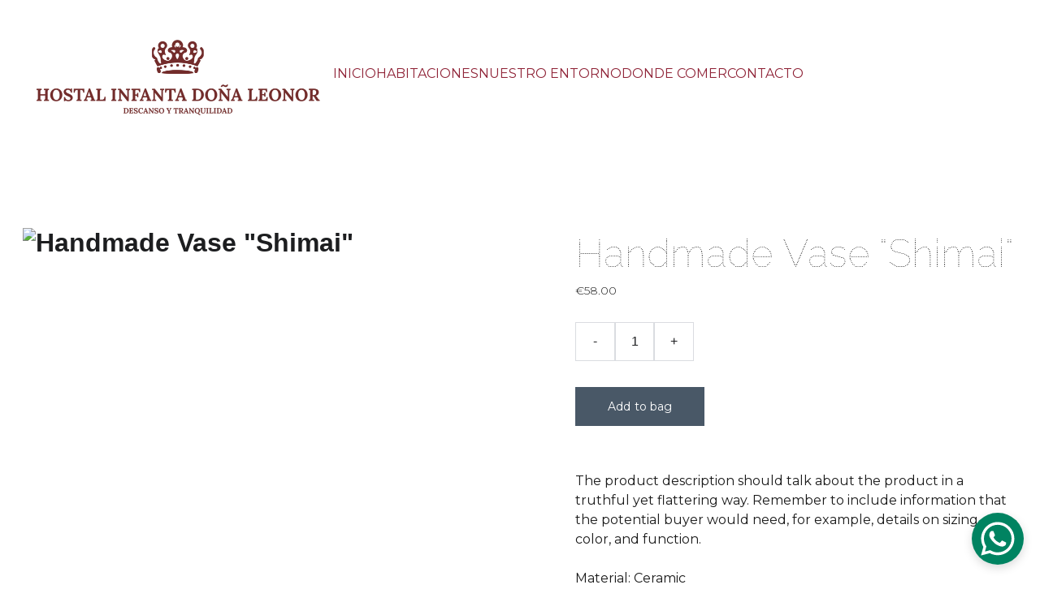

--- FILE ---
content_type: text/html
request_url: https://www.xn--hostalinfantadoaleonor-yec.com/handmade-vase-shimai-zjlfhe
body_size: 16202
content:
<!DOCTYPE html><html lang="es"> <head><meta charset="utf-8"><meta name="viewport" content="width=device-width, initial-scale=1.0"><meta name="generator" content="Hostinger Website Builder"><!--[--><title>Handmade Vase &quot;Shimai&quot; | Hostal infanta doña leonor villalcazar de sirga palencia camino de santiago</title><meta name="description" content="The product description should talk about the product in a truthful yet flattering way. Remember to include information that the potential buyer would need, for example, details on sizing, color, a..."><link rel="icon" href="https://assets.zyrosite.com/cdn-cgi/image/format=auto,w=192,h=192,fit=crop,f=png/d95MMv6vE5U4eQ3y/logo-mePyyaj9eOS3L1we.png"><link rel="apple-touch-icon" href="https://assets.zyrosite.com/cdn-cgi/image/format=auto,w=192,h=192,fit=crop,f=png/d95MMv6vE5U4eQ3y/logo-mePyyaj9eOS3L1we.png"><meta content="https://www.xn--hostalinfantadoaleonor-yec.com/handmade-vase-shimai-zjlfhe" property="og:url"><link rel="canonical" href="https://www.xn--hostalinfantadoaleonor-yec.com/handmade-vase-shimai-zjlfhe"><meta content="Handmade Vase &quot;Shimai&quot; | Hostal infanta doña leonor villalcazar de sirga palencia camino de santiago" property="og:title"><meta name="twitter:title" content="Handmade Vase &quot;Shimai&quot; | Hostal infanta doña leonor villalcazar de sirga palencia camino de santiago"><meta content="website" property="og:type"><meta property="og:description" content="The product description should talk about the product in a truthful yet flattering way. Remember to include information that the potential buyer would need, for example, details on sizing, color, a..."><meta name="twitter:description" content="The product description should talk about the product in a truthful yet flattering way. Remember to include information that the potential buyer would need, for example, details on sizing, color, a..."><meta property="og:site_name" content="Hostal infanta doña leonor villalcazar de sirga palencia camino de santiago"><!----><meta content="https://cdn.zyrosite.com/cdn-cgi/image/format=auto,w=1200,h=630,fit=crop,f=jpeg/cdn-ecommerce/demo_01G0E9P2R0CFTNBWEEFCEV8EG5%2Fassets%2F1649766855139-shimai.png" property="og:image"><meta content="https://cdn.zyrosite.com/cdn-cgi/image/format=auto,w=1200,h=630,fit=crop,f=jpeg/cdn-ecommerce/demo_01G0E9P2R0CFTNBWEEFCEV8EG5%2Fassets%2F1649766855139-shimai.png" name="twitter:image"><meta content="Handmade Vase &quot;Shimai&quot;" property="og:image:alt"><meta content="Handmade Vase &quot;Shimai&quot;" name="twitter:image:alt"><meta name="twitter:card" content="summary_large_image"><!----><link rel="preconnect"><!----><!----><!----><!----><!--[--><link rel="alternate" hreflang="x-default" href="https://www.xn--hostalinfantadoaleonor-yec.com/handmade-vase-shimai-zjlfhe"><!--]--><link href="https://cdn.zyrosite.com/u1/google-fonts/font-faces?family=Raleway+Dots:wght@400&amp;family=Montserrat:wght@200;300;400&amp;family=Inter:wght@400&amp;family=Raleway:wght@400;700&amp;display=swap" rel="preconnect" crossorigin="true"><link href="https://cdn.zyrosite.com/u1/google-fonts/font-faces?family=Raleway+Dots:wght@400&amp;family=Montserrat:wght@200;300;400&amp;family=Inter:wght@400&amp;family=Raleway:wght@400;700&amp;display=swap" rel="preload" as="style"><link href="https://cdn.zyrosite.com/u1/google-fonts/font-faces?family=Raleway+Dots:wght@400&amp;family=Montserrat:wght@200;300;400&amp;family=Inter:wght@400&amp;family=Raleway:wght@400;700&amp;display=swap" rel="stylesheet" referrerpolicy="no-referrer"><!--]--><style></style><link rel="prefetch" href="https://assets.zyrosite.com/d95MMv6vE5U4eQ3y/traffic.txt"><script>(function(){const postDate = null;

			const currentDate = new Date().setHours(0, 0, 0, 0);
			const postPublishDate = new Date(postDate).setHours(0, 0, 0, 0);

			if (postPublishDate && currentDate < postPublishDate) {
				window.location.replace('/');
			}
		})();</script><link rel="stylesheet" href="/_astro-1751485804736/_slug_.CHr14eEE.css">
<style>:root{--color-meteorite-dark: #2f1c6a;--color-meteorite-dark-2: #1F1346;--color-meteorite: #8c85ff;--color-meteorite-light: #d5dfff;--color-primary-dark: #5025d1;--color-primary: #673de6;--color-primary-light: #ebe4ff;--color-primary-charts: #B39EF3;--color-danger-dark: #d63163;--color-danger: #fc5185;--color-danger-light: #ffe8ef;--color-danger-charts: #FEA8C2;--color-warning-dark: #fea419;--color-warning-dark-2: #9F6000;--color-warning-charts: #FFD28C;--color-warning: #ffcd35;--color-warning-light: #fff8e2;--color-success-dark: #008361;--color-success: #00b090;--color-success-light: #def4f0;--color-dark: #1d1e20;--color-gray-dark: #36344d;--color-gray: #727586;--color-gray-border: #dadce0;--color-gray-light: #f2f3f6;--color-light: #fff;--color-azure: #357df9;--color-azure-light: #e3ebf9;--color-azure-dark: #265ab2;--color-indigo: #6366F1}.whats-app-bubble{position:fixed;right:20px;bottom:24px;z-index:1000;display:flex;cursor:pointer;border-radius:100px;box-shadow:#00000026 0 4px 12px}#wtpQualitySign_fixedCSS,#wtpQualitySign_popupCSS{bottom:10px!important}#wtpQualitySign_fixedCSS{z-index:17!important}#wtpQualitySign_popupCSS{z-index:18!important}
</style></head> <script type="application/ld+json">{"@context":"https://schema.org/","@type":"Product","name":"Handmade Vase \"Shimai\"","image":"https://cdn.zyrosite.com/cdn-ecommerce/demo_01G0E9P2R0CFTNBWEEFCEV8EG5%2Fassets%2F1649766855139-shimai.png","description":"The product description should talk about the product in a truthful yet flattering way. Remember to include information that the potential buyer would need, for example, details on sizing, color, a...","offers":{"@type":"Offer","url":"https://www.xn--hostalinfantadoaleonor-yec.com/handmade-vase-shimai-zjlfhe","priceCurrency":"eur","price":"58.00","availability":"https://schema.org/InStock"}}</script> <body> <div> <style>astro-island,astro-slot,astro-static-slot{display:contents}</style><script>(()=>{var e=async t=>{await(await t())()};(self.Astro||(self.Astro={})).only=e;window.dispatchEvent(new Event("astro:only"));})();;(()=>{var A=Object.defineProperty;var g=(i,o,a)=>o in i?A(i,o,{enumerable:!0,configurable:!0,writable:!0,value:a}):i[o]=a;var d=(i,o,a)=>g(i,typeof o!="symbol"?o+"":o,a);{let i={0:t=>m(t),1:t=>a(t),2:t=>new RegExp(t),3:t=>new Date(t),4:t=>new Map(a(t)),5:t=>new Set(a(t)),6:t=>BigInt(t),7:t=>new URL(t),8:t=>new Uint8Array(t),9:t=>new Uint16Array(t),10:t=>new Uint32Array(t),11:t=>1/0*t},o=t=>{let[l,e]=t;return l in i?i[l](e):void 0},a=t=>t.map(o),m=t=>typeof t!="object"||t===null?t:Object.fromEntries(Object.entries(t).map(([l,e])=>[l,o(e)]));class y extends HTMLElement{constructor(){super(...arguments);d(this,"Component");d(this,"hydrator");d(this,"hydrate",async()=>{var b;if(!this.hydrator||!this.isConnected)return;let e=(b=this.parentElement)==null?void 0:b.closest("astro-island[ssr]");if(e){e.addEventListener("astro:hydrate",this.hydrate,{once:!0});return}let c=this.querySelectorAll("astro-slot"),n={},h=this.querySelectorAll("template[data-astro-template]");for(let r of h){let s=r.closest(this.tagName);s!=null&&s.isSameNode(this)&&(n[r.getAttribute("data-astro-template")||"default"]=r.innerHTML,r.remove())}for(let r of c){let s=r.closest(this.tagName);s!=null&&s.isSameNode(this)&&(n[r.getAttribute("name")||"default"]=r.innerHTML)}let p;try{p=this.hasAttribute("props")?m(JSON.parse(this.getAttribute("props"))):{}}catch(r){let s=this.getAttribute("component-url")||"<unknown>",v=this.getAttribute("component-export");throw v&&(s+=` (export ${v})`),console.error(`[hydrate] Error parsing props for component ${s}`,this.getAttribute("props"),r),r}let u;await this.hydrator(this)(this.Component,p,n,{client:this.getAttribute("client")}),this.removeAttribute("ssr"),this.dispatchEvent(new CustomEvent("astro:hydrate"))});d(this,"unmount",()=>{this.isConnected||this.dispatchEvent(new CustomEvent("astro:unmount"))})}disconnectedCallback(){document.removeEventListener("astro:after-swap",this.unmount),document.addEventListener("astro:after-swap",this.unmount,{once:!0})}connectedCallback(){if(!this.hasAttribute("await-children")||document.readyState==="interactive"||document.readyState==="complete")this.childrenConnectedCallback();else{let e=()=>{document.removeEventListener("DOMContentLoaded",e),c.disconnect(),this.childrenConnectedCallback()},c=new MutationObserver(()=>{var n;((n=this.lastChild)==null?void 0:n.nodeType)===Node.COMMENT_NODE&&this.lastChild.nodeValue==="astro:end"&&(this.lastChild.remove(),e())});c.observe(this,{childList:!0}),document.addEventListener("DOMContentLoaded",e)}}async childrenConnectedCallback(){let e=this.getAttribute("before-hydration-url");e&&await import(e),this.start()}async start(){let e=JSON.parse(this.getAttribute("opts")),c=this.getAttribute("client");if(Astro[c]===void 0){window.addEventListener(`astro:${c}`,()=>this.start(),{once:!0});return}try{await Astro[c](async()=>{let n=this.getAttribute("renderer-url"),[h,{default:p}]=await Promise.all([import(this.getAttribute("component-url")),n?import(n):()=>()=>{}]),u=this.getAttribute("component-export")||"default";if(!u.includes("."))this.Component=h[u];else{this.Component=h;for(let f of u.split("."))this.Component=this.Component[f]}return this.hydrator=p,this.hydrate},e,this)}catch(n){console.error(`[astro-island] Error hydrating ${this.getAttribute("component-url")}`,n)}}attributeChangedCallback(){this.hydrate()}}d(y,"observedAttributes",["props"]),customElements.get("astro-island")||customElements.define("astro-island",y)}})();</script><astro-island uid="ZHWWoJ" component-url="/_astro-1751485804736/ClientHead.CJ39Wf-E.js" component-export="default" renderer-url="/_astro-1751485804736/client.Dx9cM9g2.js" props="{&quot;page-noindex&quot;:[0],&quot;canonical-url&quot;:[0,&quot;https://www.xn--hostalinfantadoaleonor-yec.com/handmade-vase-shimai-zjlfhe&quot;],&quot;site-meta&quot;:[0,{&quot;version&quot;:[0,192],&quot;template&quot;:[0,&quot;aigenerated&quot;],&quot;metaTitle&quot;:[0,&quot;Hostal infanta doña leonor villalcazar de sirga palencia camino de santiago&quot;],&quot;buttonSetId&quot;:[0,&quot;2&quot;],&quot;faviconPath&quot;:[0,&quot;logo-mePyyaj9eOS3L1we.png&quot;],&quot;defaultLocale&quot;:[0,&quot;system&quot;],&quot;ecommerceType&quot;:[0,&quot;zyro&quot;],&quot;faviconOrigin&quot;:[0,&quot;assets&quot;],&quot;whatsAppNumber&quot;:[0,&quot;34621323536&quot;],&quot;whatsAppMessage&quot;:[0,&quot;Hola.%20%0AEl%20Hostal%20Infanta%20Do%C3%B1a%20Leonor%20le%20saluda,%20deje%20aqui%20su%20mensaje%20en%20breve%20sera%20atentido.%20%0AGracias&quot;],&quot;ecommerceStoreId&quot;:[0,&quot;store_01GV97A09NWCPY7WCR4ECKD6EY&quot;],&quot;typographyStylesId&quot;:[0,&quot;efes&quot;],&quot;isPrivateModeActive&quot;:[0,false],&quot;demoEcommerceStoreId&quot;:[0,&quot;demo_01G0E9P2R0CFTNBWEEFCEV8EG5&quot;],&quot;shouldAddWWWPrefixToDomain&quot;:[0,true],&quot;isExistingStoreWithDynamicTemplate&quot;:[0,true]}],&quot;domain&quot;:[0,&quot;www.xn--hostalinfantadoaleonor-yec.com&quot;]}" ssr client="only" opts="{&quot;name&quot;:&quot;ClientHead&quot;,&quot;value&quot;:&quot;vue&quot;}"></astro-island> <script>(()=>{var e=async t=>{await(await t())()};(self.Astro||(self.Astro={})).load=e;window.dispatchEvent(new Event("astro:load"));})();</script><astro-island uid="Z1U6ltN" prefix="v1" component-url="/_astro-1751485804736/Page.DCZB0rxX.js" component-export="default" renderer-url="/_astro-1751485804736/client.Dx9cM9g2.js" props="{&quot;pageData&quot;:[0,{&quot;pages&quot;:[0,{&quot;home&quot;:[0,{&quot;meta&quot;:[0,{&quot;title&quot;:[0,&quot;Infanta Doña Leonor - Hostal Perfecto para Peregrinos en Palencia&quot;],&quot;noindex&quot;:[0,false],&quot;keywords&quot;:[1,[[0,&quot;Infanta doña Leonor&quot;],[0,&quot;hostal perfecto&quot;],[0,&quot;peregrinos&quot;]]],&quot;ogImageAlt&quot;:[0,&quot;&quot;],&quot;description&quot;:[0,&quot;Infanta doña Leonor es el hostal ideal para peregrinos en Palencia. Ofrecemos habitaciones económicas y comida tradicional castellana. Reserva ya tu habitación en Castilla y León, España y disfruta de nuestras excursiones. Contamos con servicio de traslado de equipajes y guarda bicicletas.&quot;],&quot;ogImagePath&quot;:[0,&quot;marco-perretta-unsplash-A3W5WyOrwQfZbw2w.jpg&quot;],&quot;focusKeyword&quot;:[0,&quot;Infanta doña Leonor&quot;],&quot;ogImageOrigin&quot;:[0,&quot;assets&quot;],&quot;passwordDesign&quot;:[0,&quot;default&quot;],&quot;passwordBackText&quot;:[0,&quot;Volver a&quot;],&quot;passwordButtonText&quot;:[0,&quot;Ingresar&quot;],&quot;passwordHeadingText&quot;:[0,&quot;Área de visitante&quot;],&quot;passwordSubheadingText&quot;:[0,&quot;Por favor, ingresa la contraseña para acceder a la página&quot;],&quot;passwordPlaceholderText&quot;:[0,&quot;Ingresa la contraseña&quot;]}],&quot;name&quot;:[0,&quot;INICIO&quot;],&quot;slug&quot;:[0,&quot;&quot;],&quot;type&quot;:[0,&quot;default&quot;],&quot;blocks&quot;:[1,[[0,&quot;hero&quot;],[0,&quot;about&quot;],[0,&quot;zBNgB5&quot;],[0,&quot;section3&quot;],[0,&quot;zgmfEz&quot;],[0,&quot;slogan&quot;]]],&quot;hiddenSlots&quot;:[1,[]]}],&quot;z0_1iy&quot;:[0,{&quot;meta&quot;:[0,{&quot;noindex&quot;:[0,false],&quot;ogImageAlt&quot;:[0,&quot;&quot;],&quot;ogImagePath&quot;:[0,null],&quot;ogImageOrigin&quot;:[0,null],&quot;passwordDesign&quot;:[0,&quot;default&quot;],&quot;passwordBackText&quot;:[0,&quot;Volver a&quot;],&quot;passwordButtonText&quot;:[0,&quot;Ingresar&quot;],&quot;passwordHeadingText&quot;:[0,&quot;Área de visitante&quot;],&quot;passwordSubheadingText&quot;:[0,&quot;Por favor, ingresa la contraseña para acceder a la página&quot;],&quot;passwordPlaceholderText&quot;:[0,&quot;Ingresa la contraseña&quot;]}],&quot;name&quot;:[0,&quot;DONDE COMER&quot;],&quot;slug&quot;:[0,&quot;donde-comer&quot;],&quot;type&quot;:[0,&quot;default&quot;],&quot;blocks&quot;:[1,[[0,&quot;zTM62V&quot;],[0,&quot;zgUZAq&quot;],[0,&quot;zwwpzc&quot;]]],&quot;hiddenSlots&quot;:[1,[]]}],&quot;z4n-Ny&quot;:[0,{&quot;meta&quot;:[0,{&quot;noindex&quot;:[0,false],&quot;ogImageAlt&quot;:[0,&quot;&quot;],&quot;ogImagePath&quot;:[0,&quot;marco-perretta-unsplash-A3W5WyOrwQfZbw2w.jpg&quot;],&quot;ogImageOrigin&quot;:[0,&quot;assets&quot;],&quot;passwordDesign&quot;:[0,&quot;default&quot;],&quot;passwordBackText&quot;:[0,&quot;Volver a&quot;],&quot;passwordButtonText&quot;:[0,&quot;Ingresar&quot;],&quot;passwordHeadingText&quot;:[0,&quot;Área de visitante&quot;],&quot;passwordSubheadingText&quot;:[0,&quot;Por favor, ingresa la contraseña para acceder a la página&quot;],&quot;passwordPlaceholderText&quot;:[0,&quot;Ingresa la contraseña&quot;]}],&quot;name&quot;:[0,&quot;NUESTRO ENTORNO&quot;],&quot;slug&quot;:[0,&quot;nuestro-entorno&quot;],&quot;type&quot;:[0,&quot;default&quot;],&quot;blocks&quot;:[1,[[0,&quot;zrGNgM&quot;],[0,&quot;zbiJA3&quot;],[0,&quot;z-kRqo&quot;]]],&quot;hiddenSlots&quot;:[1,[]]}],&quot;zJXk5W&quot;:[0,{&quot;meta&quot;:[0,{&quot;noindex&quot;:[0,false],&quot;ogImageAlt&quot;:[0,&quot;&quot;],&quot;ogImagePath&quot;:[0,&quot;marco-perretta-unsplash-A3W5WyOrwQfZbw2w.jpg&quot;],&quot;ogImageOrigin&quot;:[0,&quot;assets&quot;],&quot;passwordDesign&quot;:[0,&quot;default&quot;],&quot;passwordBackText&quot;:[0,&quot;Volver a&quot;],&quot;passwordButtonText&quot;:[0,&quot;Ingresar&quot;],&quot;passwordHeadingText&quot;:[0,&quot;Área de visitante&quot;],&quot;passwordSubheadingText&quot;:[0,&quot;Por favor, ingresa la contraseña para acceder a la página&quot;],&quot;passwordPlaceholderText&quot;:[0,&quot;Ingresa la contraseña&quot;]}],&quot;name&quot;:[0,&quot;HABITACIONES&quot;],&quot;slug&quot;:[0,&quot;habitaciones&quot;],&quot;type&quot;:[0,&quot;default&quot;],&quot;blocks&quot;:[1,[[0,&quot;zJML1O&quot;],[0,&quot;ztTL2P&quot;],[0,&quot;zbTi-0&quot;],[0,&quot;zK7uVC&quot;],[0,&quot;zRRrGT&quot;],[0,&quot;zSzDRH&quot;],[0,&quot;zoHoEV&quot;]]],&quot;hiddenSlots&quot;:[1,[]]}],&quot;zXX_NM&quot;:[0,{&quot;meta&quot;:[0,{&quot;noindex&quot;:[0,false],&quot;ogImageAlt&quot;:[0,&quot;&quot;],&quot;ogImagePath&quot;:[0,null],&quot;ogImageOrigin&quot;:[0,null],&quot;passwordDesign&quot;:[0,&quot;default&quot;],&quot;passwordBackText&quot;:[0,&quot;Volver a&quot;],&quot;passwordButtonText&quot;:[0,&quot;Ingresar&quot;],&quot;passwordHeadingText&quot;:[0,&quot;Área de visitante&quot;],&quot;passwordSubheadingText&quot;:[0,&quot;Por favor, ingresa la contraseña para acceder a la página&quot;],&quot;passwordPlaceholderText&quot;:[0,&quot;Ingresa la contraseña&quot;]}],&quot;name&quot;:[0,&quot;CONTACTO&quot;],&quot;slug&quot;:[0,&quot;contacto&quot;],&quot;type&quot;:[0,&quot;default&quot;],&quot;blocks&quot;:[1,[[0,&quot;z3eD-I&quot;]]],&quot;hiddenSlots&quot;:[1,[]]}],&quot;prod_01GV97A0HJYYDMYCEQR396A56H&quot;:[0,{&quot;name&quot;:[0,&quot;Handmade Vase \&quot;Ikigai\&quot;&quot;],&quot;type&quot;:[0,&quot;ecommerce-dynamic-product&quot;],&quot;blocks&quot;:[1,[[0,&quot;dynamic-product-block&quot;]]],&quot;productId&quot;:[0,&quot;prod_01GV97A0HJYYDMYCEQR396A56H&quot;],&quot;slug&quot;:[0,&quot;handmade-vase-ikigai-zu_xty&quot;],&quot;meta&quot;:[0,{&quot;title&quot;:[0,&quot;Handmade Vase \&quot;Ikigai\&quot;&quot;],&quot;description&quot;:[0,&quot;The product description should talk about the product in a truthful yet flattering way. Remember to include information that the potential buyer would need, for example, details on sizing, color, a...&quot;],&quot;ogImagePath&quot;:[0,&quot;https://cdn.zyrosite.com/cdn-ecommerce/demo_01G0E9P2R0CFTNBWEEFCEV8EG5%2Fassets%2F1649766161496-ikigai.png&quot;],&quot;ogImageOrigin&quot;:[0,&quot;other&quot;],&quot;ogImageAlt&quot;:[0,&quot;Handmade Vase \&quot;Ikigai\&quot;&quot;]}]}],&quot;prod_01GV97A0HK98TN5M6DSZX80PZW&quot;:[0,{&quot;name&quot;:[0,&quot;Handmade Vase \&quot;Sora\&quot;&quot;],&quot;type&quot;:[0,&quot;ecommerce-dynamic-product&quot;],&quot;blocks&quot;:[1,[[0,&quot;dynamic-product-block&quot;]]],&quot;productId&quot;:[0,&quot;prod_01GV97A0HK98TN5M6DSZX80PZW&quot;],&quot;slug&quot;:[0,&quot;handmade-vase-sora-z5msls&quot;],&quot;meta&quot;:[0,{&quot;title&quot;:[0,&quot;Handmade Vase \&quot;Sora\&quot;&quot;],&quot;description&quot;:[0,&quot;The product description should talk about the product in a truthful yet flattering way. Remember to include information that the potential buyer would need, for example, details on sizing, color, a...&quot;],&quot;ogImagePath&quot;:[0,&quot;https://cdn.zyrosite.com/cdn-ecommerce/demo_01G0E9P2R0CFTNBWEEFCEV8EG5%2Fassets%2F1649766924366-sora.png&quot;],&quot;ogImageOrigin&quot;:[0,&quot;other&quot;],&quot;ogImageAlt&quot;:[0,&quot;Handmade Vase \&quot;Sora\&quot;&quot;]}]}],&quot;prod_01GV97A0HM76YWTDTZPKXF4DHE&quot;:[0,{&quot;name&quot;:[0,&quot;Handmade Vase \&quot;Kaiyo\&quot;&quot;],&quot;type&quot;:[0,&quot;ecommerce-dynamic-product&quot;],&quot;blocks&quot;:[1,[[0,&quot;dynamic-product-block&quot;]]],&quot;productId&quot;:[0,&quot;prod_01GV97A0HM76YWTDTZPKXF4DHE&quot;],&quot;slug&quot;:[0,&quot;handmade-vase-kaiyo-z2zhp9&quot;],&quot;meta&quot;:[0,{&quot;title&quot;:[0,&quot;Handmade Vase \&quot;Kaiyo\&quot;&quot;],&quot;description&quot;:[0,&quot;The product description should talk about the product in a truthful yet flattering way. Remember to include information that the potential buyer would need, for example, details on sizing, color, a...&quot;],&quot;ogImagePath&quot;:[0,&quot;https://cdn.zyrosite.com/cdn-ecommerce/demo_01G0E9P2R0CFTNBWEEFCEV8EG5%2Fassets%2F1649766901170-kaiyo.png&quot;],&quot;ogImageOrigin&quot;:[0,&quot;other&quot;],&quot;ogImageAlt&quot;:[0,&quot;Handmade Vase \&quot;Kaiyo\&quot;&quot;]}]}],&quot;prod_01GV97A0HPFSRS4JQM4KM2ER7K&quot;:[0,{&quot;name&quot;:[0,&quot;Handmade Bowl \&quot;Ganbaru\&quot;&quot;],&quot;type&quot;:[0,&quot;ecommerce-dynamic-product&quot;],&quot;blocks&quot;:[1,[[0,&quot;dynamic-product-block&quot;]]],&quot;productId&quot;:[0,&quot;prod_01GV97A0HPFSRS4JQM4KM2ER7K&quot;],&quot;slug&quot;:[0,&quot;handmade-bowl-ganbaru-zjvcet&quot;],&quot;meta&quot;:[0,{&quot;title&quot;:[0,&quot;Handmade Bowl \&quot;Ganbaru\&quot;&quot;],&quot;description&quot;:[0,&quot;The product description should talk about the product in a truthful yet flattering way. Remember to include information that the potential buyer would need, for example, details on sizing, color, a...&quot;],&quot;ogImagePath&quot;:[0,&quot;https://cdn.zyrosite.com/cdn-ecommerce/demo_01G0E9P2R0CFTNBWEEFCEV8EG5%2Fassets%2F1649766882013-ganbaru.png&quot;],&quot;ogImageOrigin&quot;:[0,&quot;other&quot;],&quot;ogImageAlt&quot;:[0,&quot;Handmade Bowl \&quot;Ganbaru\&quot;&quot;]}]}],&quot;prod_01GV97A0HQWMZ9G5J36AWG6SAE&quot;:[0,{&quot;name&quot;:[0,&quot;Handmade Vase \&quot;Yuugen\&quot;&quot;],&quot;type&quot;:[0,&quot;ecommerce-dynamic-product&quot;],&quot;blocks&quot;:[1,[[0,&quot;dynamic-product-block&quot;]]],&quot;productId&quot;:[0,&quot;prod_01GV97A0HQWMZ9G5J36AWG6SAE&quot;],&quot;slug&quot;:[0,&quot;handmade-vase-yuugen-zqao39&quot;],&quot;meta&quot;:[0,{&quot;title&quot;:[0,&quot;Handmade Vase \&quot;Yuugen\&quot;&quot;],&quot;description&quot;:[0,&quot;The product description should talk about the product in a truthful yet flattering way. Remember to include information that the potential buyer would need, for example, details on sizing, color, a...&quot;],&quot;ogImagePath&quot;:[0,&quot;https://cdn.zyrosite.com/cdn-ecommerce/demo_01G0E9P2R0CFTNBWEEFCEV8EG5%2Fassets%2F1649766839361-yuugen.png&quot;],&quot;ogImageOrigin&quot;:[0,&quot;other&quot;],&quot;ogImageAlt&quot;:[0,&quot;Handmade Vase \&quot;Yuugen\&quot;&quot;]}]}],&quot;prod_01GV97A0HM5WD32TN39B4JWX7G&quot;:[0,{&quot;name&quot;:[0,&quot;Handmade Vase \&quot;Shimai\&quot;&quot;],&quot;type&quot;:[0,&quot;ecommerce-dynamic-product&quot;],&quot;blocks&quot;:[1,[[0,&quot;dynamic-product-block&quot;]]],&quot;productId&quot;:[0,&quot;prod_01GV97A0HM5WD32TN39B4JWX7G&quot;],&quot;slug&quot;:[0,&quot;handmade-vase-shimai-zjlfhe&quot;],&quot;meta&quot;:[0,{&quot;title&quot;:[0,&quot;Handmade Vase \&quot;Shimai\&quot;&quot;],&quot;description&quot;:[0,&quot;The product description should talk about the product in a truthful yet flattering way. Remember to include information that the potential buyer would need, for example, details on sizing, color, a...&quot;],&quot;ogImagePath&quot;:[0,&quot;https://cdn.zyrosite.com/cdn-ecommerce/demo_01G0E9P2R0CFTNBWEEFCEV8EG5%2Fassets%2F1649766855139-shimai.png&quot;],&quot;ogImageOrigin&quot;:[0,&quot;other&quot;],&quot;ogImageAlt&quot;:[0,&quot;Handmade Vase \&quot;Shimai\&quot;&quot;]}]}]}],&quot;blocks&quot;:[0,{&quot;header&quot;:[0,{&quot;slot&quot;:[0,&quot;header&quot;],&quot;type&quot;:[0,&quot;BlockNavigation&quot;],&quot;mobile&quot;:[0,{&quot;height&quot;:[0,106],&quot;logoHeight&quot;:[0,58]}],&quot;desktop&quot;:[0,{&quot;height&quot;:[0,181],&quot;logoHeight&quot;:[0,103]}],&quot;settings&quot;:[0,{&quot;styles&quot;:[0,{&quot;width&quot;:[0,&quot;1240px&quot;],&quot;padding&quot;:[0,&quot;39px 16px 39px 16px&quot;],&quot;m-padding&quot;:[0,&quot;24px 16px 24px 16px&quot;],&quot;logo-width&quot;:[0,&quot;350px&quot;],&quot;cartIconSize&quot;:[0,&quot;24px&quot;],&quot;link-spacing&quot;:[0,&quot;29px&quot;],&quot;m-logo-width&quot;:[0,&quot;195px&quot;],&quot;m-link-spacing&quot;:[0,&quot;20px&quot;],&quot;element-spacing&quot;:[0,&quot;60px&quot;],&quot;contrastBackgroundColor&quot;:[0,&quot;rgb(212, 182, 182)&quot;]}],&quot;cartText&quot;:[0,&quot;Shopping bag&quot;],&quot;isSticky&quot;:[0,false],&quot;showLogo&quot;:[0,true],&quot;headerLayout&quot;:[0,&quot;desktop-3&quot;],&quot;isCartVisible&quot;:[0,false],&quot;logoImagePath&quot;:[0,&quot;logo-mePyyaj9eOS3L1we.png&quot;],&quot;mHeaderLayout&quot;:[0,&quot;mobile-1&quot;],&quot;logoImageOrigin&quot;:[0,&quot;assets&quot;],&quot;mobileLinksAlignment&quot;:[0,&quot;right&quot;]}],&quot;zindexes&quot;:[1,[]],&quot;background&quot;:[0,{&quot;color&quot;:[0,&quot;rgb(235, 221, 221)&quot;],&quot;current&quot;:[0,&quot;color&quot;],&quot;isTransparent&quot;:[0,false]}],&quot;components&quot;:[1,[]],&quot;logoAspectRatio&quot;:[0,3.4027149321266967],&quot;navLinkTextColor&quot;:[0,&quot;rgb(143, 35, 55)&quot;],&quot;navLinkTextColorHover&quot;:[0,&quot;rgb(37, 43, 51)&quot;]}],&quot;z1ORrW&quot;:[0,{&quot;slot&quot;:[0,&quot;footer&quot;],&quot;type&quot;:[0,&quot;BlockLayout&quot;],&quot;mobile&quot;:[0,{&quot;minHeight&quot;:[0,236]}],&quot;desktop&quot;:[0,{&quot;minHeight&quot;:[0,305]}],&quot;settings&quot;:[0,{&quot;styles&quot;:[0,{&quot;block-padding&quot;:[0,&quot;16px 0 16px 0&quot;],&quot;m-block-padding&quot;:[0,&quot;16px&quot;]}]}],&quot;zindexes&quot;:[1,[[0,&quot;ze-DPq&quot;],[0,&quot;zKPozH&quot;],[0,&quot;zQwv0b&quot;]]],&quot;attachment&quot;:[0,&quot;fixed&quot;],&quot;background&quot;:[0,{&quot;path&quot;:[0,&quot;logo-large-AGBqqVpLPVTW28gZ.png&quot;],&quot;color&quot;:[0,null],&quot;image&quot;:[0,&quot;https://assets.zyrosite.com/d95MMv6vE5U4eQ3y/logo-large-AGBqqVpLPVTW28gZ.png&quot;],&quot;origin&quot;:[0,&quot;assets&quot;],&quot;current&quot;:[0,&quot;color&quot;],&quot;overlay-opacity&quot;:[0,&quot;0.00&quot;]}],&quot;components&quot;:[1,[[0,&quot;ze-DPq&quot;],[0,&quot;zKPozH&quot;],[0,&quot;zQwv0b&quot;]]],&quot;initialBlockId&quot;:[0,&quot;footer-layout&quot;]}],&quot;dynamic-product-block&quot;:[0,{&quot;type&quot;:[0,&quot;BlockEcommerceProduct&quot;],&quot;product&quot;:[0,{&quot;id&quot;:[0,-1]}],&quot;settings&quot;:[0,{&quot;styles&quot;:[0,{&quot;block-padding&quot;:[0,&quot;100px 16px&quot;],&quot;content-width&quot;:[0,&quot;1224px&quot;],&quot;m-block-padding&quot;:[0,&quot;56px 16px&quot;]}]}],&quot;background&quot;:[0,{&quot;color&quot;:[0,&quot;rgb(255, 255, 255)&quot;],&quot;current&quot;:[0,&quot;color&quot;]}],&quot;imageRatio&quot;:[0,&quot;cover&quot;],&quot;buttonStyle&quot;:[0,{&quot;grid-button-primary-color&quot;:[0,&quot;rgb(255, 255, 255)&quot;],&quot;grid-button-secondary-color&quot;:[0,&quot;rgb(46, 47, 49)&quot;],&quot;grid-button-primary-color-hover&quot;:[0,&quot;rgb(255, 255, 255)&quot;],&quot;grid-button-primary-border-color&quot;:[0,&quot;rgb(73, 88, 103)&quot;],&quot;grid-button-secondary-color-hover&quot;:[0,&quot;rgb(29, 30, 32)&quot;],&quot;grid-button-secondary-border-color&quot;:[0,&quot;rgb(255, 255, 255)&quot;],&quot;grid-button-primary-background-color&quot;:[0,&quot;rgb(73, 88, 103)&quot;],&quot;grid-button-primary-border-color-hover&quot;:[0,&quot;rgb(48, 63, 78)&quot;],&quot;grid-button-secondary-background-color&quot;:[0,&quot;rgb(255, 255, 255)&quot;],&quot;grid-button-primary-border-color-active&quot;:[0,&quot;rgb(73, 88, 103)&quot;],&quot;grid-button-secondary-border-color-hover&quot;:[0,&quot;rgb(241, 241, 241)&quot;],&quot;grid-button-secondary-border-color-active&quot;:[0,&quot;rgb(255, 255, 255)&quot;],&quot;grid-button-primary-background-color-hover&quot;:[0,&quot;rgb(48, 63, 78)&quot;],&quot;grid-button-primary-background-color-active&quot;:[0,&quot;rgb(73, 88, 103)&quot;],&quot;grid-button-secondary-background-color-hover&quot;:[0,&quot;rgb(241, 241, 241)&quot;],&quot;grid-button-secondary-background-color-active&quot;:[0,&quot;rgb(255, 255, 255)&quot;]}],&quot;textColorVars&quot;:[0,{&quot;h1-color&quot;:[0,&quot;rgb(26, 26, 26)&quot;],&quot;h2-color&quot;:[0,&quot;rgb(26, 26, 26)&quot;],&quot;h3-color&quot;:[0,&quot;rgb(26, 26, 26)&quot;],&quot;h4-color&quot;:[0,&quot;rgb(26, 26, 26)&quot;],&quot;h5-color&quot;:[0,&quot;rgb(26, 26, 26)&quot;],&quot;h6-color&quot;:[0,&quot;rgb(26, 26, 26)&quot;],&quot;body-color&quot;:[0,&quot;rgb(26, 26, 26)&quot;],&quot;body-large-color&quot;:[0,&quot;rgb(26, 26, 26)&quot;]}],&quot;galleryPlacement&quot;:[0,&quot;bottom&quot;],&quot;imageBorderRadius&quot;:[0,&quot;0%&quot;],&quot;navigationArrowsColor&quot;:[0,&quot;rgb(0, 0, 0)&quot;],&quot;navigationThumbnailArrowsColor&quot;:[0,&quot;rgb(0, 0, 0)&quot;]}]}],&quot;elements&quot;:[0,{&quot;zKPozH&quot;:[0,{&quot;type&quot;:[0,&quot;GridSocialIcons&quot;],&quot;links&quot;:[1,[[0,{&quot;svg&quot;:[0,&quot;&lt;svg width=\&quot;24\&quot; height=\&quot;24\&quot; viewBox=\&quot;0 0 24 24\&quot; fill=\&quot;none\&quot; xmlns=\&quot;http://www.w3.org/2000/svg\&quot;&gt;&lt;path d=\&quot;M21.5331 7.11165C21.5483 7.32484 21.5483 7.53807 21.5483 7.75126C21.5483 14.2538 16.5991 21.7462 7.55333 21.7462C4.7665 21.7462 2.17768 20.9391 0 19.5381C0.395955 19.5838 0.776628 19.599 1.18782 19.599C3.48728 19.599 5.60407 18.8224 7.29444 17.4975C5.13199 17.4518 3.31979 16.0356 2.69542 14.0863C3.00001 14.132 3.30456 14.1624 3.62439 14.1624C4.066 14.1624 4.50766 14.1015 4.9188 13.9949C2.66499 13.538 0.974582 11.5584 0.974582 9.1675V9.10661C1.62938 9.47209 2.39087 9.70052 3.19792 9.73094C1.87304 8.84767 1.00505 7.34007 1.00505 5.63447C1.00505 4.72078 1.24866 3.88321 1.67508 3.15224C4.09642 6.13702 7.73605 8.08623 11.8172 8.29946C11.7411 7.93398 11.6954 7.55331 11.6954 7.17259C11.6954 4.46189 13.8883 2.25378 16.6142 2.25378C18.0304 2.25378 19.3096 2.84769 20.2081 3.80709C21.3198 3.5939 22.3858 3.18271 23.33 2.61927C22.9644 3.76143 22.1878 4.72082 21.1675 5.32992C22.1574 5.22337 23.1168 4.9492 24 4.56853C23.3301 5.54311 22.4924 6.4111 21.5331 7.11165Z\&quot; fill=\&quot;currentColor\&quot;&gt;&lt;/path&gt;&lt;/svg&gt;&quot;],&quot;icon&quot;:[0,&quot;twitter&quot;],&quot;link&quot;:[0,&quot;https://twitter.com/&quot;]}],[0,{&quot;svg&quot;:[0,&quot;&lt;svg width=\&quot;24\&quot; height=\&quot;24\&quot; viewBox=\&quot;0 0 24 24\&quot; fill=\&quot;none\&quot; xmlns=\&quot;http://www.w3.org/2000/svg\&quot;&gt;&lt;path d=\&quot;M24 12.0726C24 5.44354 18.629 0.0725708 12 0.0725708C5.37097 0.0725708 0 5.44354 0 12.0726C0 18.0619 4.38823 23.0264 10.125 23.9274V15.5414H7.07661V12.0726H10.125V9.4287C10.125 6.42144 11.9153 4.76031 14.6574 4.76031C15.9706 4.76031 17.3439 4.99451 17.3439 4.99451V7.94612H15.8303C14.34 7.94612 13.875 8.87128 13.875 9.82015V12.0726H17.2031L16.6708 15.5414H13.875V23.9274C19.6118 23.0264 24 18.0619 24 12.0726Z\&quot; fill=\&quot;currentColor\&quot;&gt;&lt;/path&gt;&lt;/svg&gt;&quot;],&quot;icon&quot;:[0,&quot;facebook&quot;],&quot;link&quot;:[0,&quot;https://www.facebook.com/&quot;]}],[0,{&quot;svg&quot;:[0,&quot;&lt;svg width=\&quot;24\&quot; height=\&quot;24\&quot; viewBox=\&quot;0 0 24 24\&quot; fill=\&quot;none\&quot; xmlns=\&quot;http://www.w3.org/2000/svg\&quot;&gt;&lt;path d=\&quot;M12.0027 5.84808C8.59743 5.84808 5.85075 8.59477 5.85075 12C5.85075 15.4053 8.59743 18.1519 12.0027 18.1519C15.4079 18.1519 18.1546 15.4053 18.1546 12C18.1546 8.59477 15.4079 5.84808 12.0027 5.84808ZM12.0027 15.9996C9.80212 15.9996 8.00312 14.2059 8.00312 12C8.00312 9.7941 9.79677 8.00046 12.0027 8.00046C14.2086 8.00046 16.0022 9.7941 16.0022 12C16.0022 14.2059 14.2032 15.9996 12.0027 15.9996ZM19.8412 5.59644C19.8412 6.39421 19.1987 7.03135 18.4062 7.03135C17.6085 7.03135 16.9713 6.38885 16.9713 5.59644C16.9713 4.80402 17.6138 4.16153 18.4062 4.16153C19.1987 4.16153 19.8412 4.80402 19.8412 5.59644ZM23.9157 7.05277C23.8247 5.13063 23.3856 3.42801 21.9775 2.02522C20.5747 0.622429 18.8721 0.183388 16.9499 0.0870135C14.9689 -0.0254238 9.03112 -0.0254238 7.05008 0.0870135C5.1333 0.178034 3.43068 0.617075 2.02253 2.01986C0.614389 3.42265 0.180703 5.12527 0.0843279 7.04742C-0.0281093 9.02845 -0.0281093 14.9662 0.0843279 16.9472C0.175349 18.8694 0.614389 20.572 2.02253 21.9748C3.43068 23.3776 5.12794 23.8166 7.05008 23.913C9.03112 24.0254 14.9689 24.0254 16.9499 23.913C18.8721 23.822 20.5747 23.3829 21.9775 21.9748C23.3803 20.572 23.8193 18.8694 23.9157 16.9472C24.0281 14.9662 24.0281 9.03381 23.9157 7.05277ZM21.3564 19.0728C20.9388 20.1223 20.1303 20.9307 19.0755 21.3537C17.496 21.9802 13.7481 21.8356 12.0027 21.8356C10.2572 21.8356 6.50396 21.9748 4.92984 21.3537C3.88042 20.9361 3.07195 20.1276 2.64897 19.0728C2.02253 17.4934 2.16709 13.7455 2.16709 12C2.16709 10.2546 2.02789 6.50129 2.64897 4.92717C3.06659 3.87776 3.87507 3.06928 4.92984 2.6463C6.50931 2.01986 10.2572 2.16443 12.0027 2.16443C13.7481 2.16443 17.5014 2.02522 19.0755 2.6463C20.1249 3.06392 20.9334 3.8724 21.3564 4.92717C21.9828 6.50665 21.8383 10.2546 21.8383 12C21.8383 13.7455 21.9828 17.4987 21.3564 19.0728Z\&quot; fill=\&quot;currentColor\&quot;&gt;&lt;/path&gt;&lt;/svg&gt;&quot;],&quot;icon&quot;:[0,&quot;instagram&quot;],&quot;link&quot;:[0,&quot;https://www.instagram.com/&quot;]}]]],&quot;mobile&quot;:[0,{&quot;top&quot;:[0,126],&quot;left&quot;:[0,0],&quot;width&quot;:[0,328],&quot;height&quot;:[0,43]}],&quot;desktop&quot;:[0,{&quot;top&quot;:[0,184],&quot;left&quot;:[0,980],&quot;width&quot;:[0,231],&quot;height&quot;:[0,43]}],&quot;settings&quot;:[0,{&quot;styles&quot;:[0,{&quot;align&quot;:[0,&quot;&quot;],&quot;justify&quot;:[0,&quot;center&quot;],&quot;icon-size&quot;:[0,&quot;43px&quot;],&quot;icon-color&quot;:[0,&quot;rgb(143, 35, 55)&quot;],&quot;icon-spacing&quot;:[0,&quot;space-between&quot;],&quot;icon-direction&quot;:[0,&quot;row&quot;],&quot;icon-color-hover&quot;:[0,&quot;rgb(168, 20, 20)&quot;],&quot;m-element-margin&quot;:[0,&quot;0 0 16px 0&quot;],&quot;space-between-icons&quot;:[0,&quot;20px&quot;]}],&quot;useBrandColors&quot;:[0,false]}],&quot;animation&quot;:[0,{&quot;name&quot;:[0,&quot;fade&quot;],&quot;type&quot;:[0,&quot;element&quot;]}]}],&quot;zQwv0b&quot;:[0,{&quot;rel&quot;:[0,&quot;nofollow&quot;],&quot;type&quot;:[0,&quot;GridImage&quot;],&quot;mobile&quot;:[0,{&quot;top&quot;:[0,21],&quot;left&quot;:[0,15],&quot;width&quot;:[0,297],&quot;height&quot;:[0,88],&quot;borderRadius&quot;:[0,&quot;8.5%&quot;]}],&quot;desktop&quot;:[0,{&quot;top&quot;:[0,40],&quot;left&quot;:[0,872],&quot;width&quot;:[0,342],&quot;height&quot;:[0,101],&quot;borderRadius&quot;:[0,&quot;8.5%&quot;]}],&quot;settings&quot;:[0,{&quot;alt&quot;:[0,&quot;&quot;],&quot;path&quot;:[0,&quot;logo-mePyyaj9eOS3L1we.png&quot;],&quot;origin&quot;:[0,&quot;assets&quot;],&quot;styles&quot;:[0,{&quot;align&quot;:[0,&quot;center&quot;],&quot;justify&quot;:[0,&quot;center&quot;],&quot;m-element-margin&quot;:[0,&quot;0 0 16px 0&quot;]}],&quot;target&quot;:[0,&quot;_self&quot;],&quot;clickAction&quot;:[0,&quot;none&quot;]}],&quot;animation&quot;:[0,{&quot;name&quot;:[0,&quot;slide&quot;],&quot;type&quot;:[0,&quot;global&quot;]}],&quot;fullResolutionWidth&quot;:[0,1504],&quot;fullResolutionHeight&quot;:[0,442]}],&quot;ze-DPq&quot;:[0,{&quot;type&quot;:[0,&quot;GridTextBox&quot;],&quot;mobile&quot;:[0,{&quot;top&quot;:[0,174],&quot;left&quot;:[0,0],&quot;width&quot;:[0,161],&quot;height&quot;:[0,24]}],&quot;content&quot;:[0,&quot;&lt;p style=\&quot;color: rgb(37, 43, 51)\&quot; class=\&quot;body\&quot;&gt;©2023&lt;/p&gt;&quot;],&quot;desktop&quot;:[0,{&quot;top&quot;:[0,80],&quot;left&quot;:[0,0],&quot;width&quot;:[0,194],&quot;height&quot;:[0,24]}],&quot;settings&quot;:[0,{&quot;styles&quot;:[0,{&quot;text&quot;:[0,&quot;left&quot;],&quot;align&quot;:[0,&quot;flex-start&quot;],&quot;justify&quot;:[0,&quot;flex-start&quot;],&quot;m-element-margin&quot;:[0,&quot;0 0 16px 0&quot;]}]}],&quot;animation&quot;:[0,{&quot;name&quot;:[0,&quot;slide&quot;],&quot;type&quot;:[0,&quot;global&quot;]}]}]}],&quot;nav&quot;:[1,[[0,{&quot;isHidden&quot;:[0,false],&quot;linkType&quot;:[0,&quot;Page&quot;],&quot;subItems&quot;:[1,[]],&quot;navItemId&quot;:[0,&quot;home&quot;],&quot;linkedPageId&quot;:[0,&quot;home&quot;]}],[0,{&quot;isHidden&quot;:[0,false],&quot;linkType&quot;:[0,&quot;Page&quot;],&quot;subItems&quot;:[1,[]],&quot;navItemId&quot;:[0,&quot;zi78Yk&quot;],&quot;linkedPageId&quot;:[0,&quot;zJXk5W&quot;]}],[0,{&quot;isHidden&quot;:[0,false],&quot;linkType&quot;:[0,&quot;Page&quot;],&quot;subItems&quot;:[1,[]],&quot;navItemId&quot;:[0,&quot;zWtFyr&quot;],&quot;linkedPageId&quot;:[0,&quot;z4n-Ny&quot;]}],[0,{&quot;isHidden&quot;:[0,false],&quot;linkType&quot;:[0,&quot;Page&quot;],&quot;subItems&quot;:[1,[]],&quot;navItemId&quot;:[0,&quot;zHlCjj&quot;],&quot;linkedPageId&quot;:[0,&quot;z0_1iy&quot;]}],[0,{&quot;isHidden&quot;:[0,false],&quot;linkType&quot;:[0,&quot;Page&quot;],&quot;subItems&quot;:[1,[]],&quot;navItemId&quot;:[0,&quot;zuiEUQ&quot;],&quot;linkedPageId&quot;:[0,&quot;zXX_NM&quot;]}]]],&quot;currentLocale&quot;:[0,&quot;system&quot;],&quot;homePageId&quot;:[0,&quot;home&quot;],&quot;cookieBannerAcceptText&quot;:[0],&quot;cookieBannerDisclaimer&quot;:[0],&quot;cookieBannerDeclineText&quot;:[0],&quot;blogReadingTimeText&quot;:[0],&quot;metaTitle&quot;:[0],&quot;meta&quot;:[0,{&quot;version&quot;:[0,192],&quot;template&quot;:[0,&quot;aigenerated&quot;],&quot;metaTitle&quot;:[0,&quot;Hostal infanta doña leonor villalcazar de sirga palencia camino de santiago&quot;],&quot;buttonSetId&quot;:[0,&quot;2&quot;],&quot;faviconPath&quot;:[0,&quot;logo-mePyyaj9eOS3L1we.png&quot;],&quot;defaultLocale&quot;:[0,&quot;system&quot;],&quot;ecommerceType&quot;:[0,&quot;zyro&quot;],&quot;faviconOrigin&quot;:[0,&quot;assets&quot;],&quot;whatsAppNumber&quot;:[0,&quot;34621323536&quot;],&quot;whatsAppMessage&quot;:[0,&quot;Hola.%20%0AEl%20Hostal%20Infanta%20Do%C3%B1a%20Leonor%20le%20saluda,%20deje%20aqui%20su%20mensaje%20en%20breve%20sera%20atentido.%20%0AGracias&quot;],&quot;ecommerceStoreId&quot;:[0,&quot;store_01GV97A09NWCPY7WCR4ECKD6EY&quot;],&quot;typographyStylesId&quot;:[0,&quot;efes&quot;],&quot;isPrivateModeActive&quot;:[0,false],&quot;demoEcommerceStoreId&quot;:[0,&quot;demo_01G0E9P2R0CFTNBWEEFCEV8EG5&quot;],&quot;shouldAddWWWPrefixToDomain&quot;:[0,true],&quot;isExistingStoreWithDynamicTemplate&quot;:[0,true]}],&quot;forms&quot;:[0,{&quot;Contact form&quot;:[0,{}],&quot;subscribeForm&quot;:[0,{&quot;token&quot;:[0,&quot;dOqM76y9PLtp9kKNPW7kmpknerzYrwXB&quot;]}],&quot;FORMULARIO DE CONTACTO&quot;:[0,{&quot;token&quot;:[0,&quot;mxBzzkjDOXhpQk05ODnVm620e53mPgpy&quot;]}]}],&quot;styles&quot;:[0,{&quot;h1&quot;:[0,{&quot;font-size&quot;:[0,&quot;64px&quot;],&quot;font-style&quot;:[0,&quot;normal&quot;],&quot;font-family&quot;:[0,&quot;var(--font-primary)&quot;],&quot;font-weight&quot;:[0,400],&quot;line-height&quot;:[0,&quot;1.3em&quot;],&quot;m-font-size&quot;:[0,&quot;40px&quot;],&quot;letter-spacing&quot;:[0,0],&quot;text-transform&quot;:[0,&quot;none&quot;],&quot;text-decoration&quot;:[0,&quot;none&quot;]}],&quot;h2&quot;:[0,{&quot;font-size&quot;:[0,&quot;56px&quot;],&quot;font-style&quot;:[0,&quot;normal&quot;],&quot;font-family&quot;:[0,&quot;var(--font-primary)&quot;],&quot;font-weight&quot;:[0,400],&quot;line-height&quot;:[0,&quot;1.3em&quot;],&quot;m-font-size&quot;:[0,&quot;36px&quot;],&quot;letter-spacing&quot;:[0,0],&quot;text-transform&quot;:[0,&quot;none&quot;],&quot;text-decoration&quot;:[0,&quot;none&quot;]}],&quot;h3&quot;:[0,{&quot;font-size&quot;:[0,&quot;48px&quot;],&quot;font-style&quot;:[0,&quot;normal&quot;],&quot;font-family&quot;:[0,&quot;var(--font-primary)&quot;],&quot;font-weight&quot;:[0,400],&quot;line-height&quot;:[0,&quot;1.3em&quot;],&quot;m-font-size&quot;:[0,&quot;32px&quot;],&quot;letter-spacing&quot;:[0,0],&quot;text-transform&quot;:[0,&quot;none&quot;],&quot;text-decoration&quot;:[0,&quot;none&quot;]}],&quot;h4&quot;:[0,{&quot;font-size&quot;:[0,&quot;40px&quot;],&quot;font-style&quot;:[0,&quot;normal&quot;],&quot;font-family&quot;:[0,&quot;var(--font-primary)&quot;],&quot;font-weight&quot;:[0,400],&quot;line-height&quot;:[0,&quot;1.3em&quot;],&quot;m-font-size&quot;:[0,&quot;24px&quot;],&quot;letter-spacing&quot;:[0,0],&quot;text-transform&quot;:[0,&quot;none&quot;],&quot;text-decoration&quot;:[0,&quot;none&quot;]}],&quot;h5&quot;:[0,{&quot;font-size&quot;:[0,&quot;32px&quot;],&quot;font-style&quot;:[0,&quot;normal&quot;],&quot;font-family&quot;:[0,&quot;var(--font-primary)&quot;],&quot;font-weight&quot;:[0,400],&quot;line-height&quot;:[0,&quot;1.3em&quot;],&quot;m-font-size&quot;:[0,&quot;24px&quot;],&quot;letter-spacing&quot;:[0,0],&quot;text-transform&quot;:[0,&quot;none&quot;],&quot;text-decoration&quot;:[0,&quot;none&quot;]}],&quot;h6&quot;:[0,{&quot;font-size&quot;:[0,&quot;24px&quot;],&quot;font-style&quot;:[0,&quot;normal&quot;],&quot;font-family&quot;:[0,&quot;var(--font-primary)&quot;],&quot;font-weight&quot;:[0,400],&quot;line-height&quot;:[0,&quot;1.3em&quot;],&quot;m-font-size&quot;:[0,&quot;20px&quot;],&quot;letter-spacing&quot;:[0,0],&quot;text-transform&quot;:[0,&quot;none&quot;],&quot;text-decoration&quot;:[0,&quot;none&quot;]}],&quot;body&quot;:[0,{&quot;font-size&quot;:[0,&quot;16px&quot;],&quot;font-style&quot;:[0,&quot;normal&quot;],&quot;font-family&quot;:[0,&quot;var(--font-secondary)&quot;],&quot;font-weight&quot;:[0,400],&quot;line-height&quot;:[0,&quot;1.5&quot;],&quot;m-font-size&quot;:[0,&quot;16px&quot;],&quot;letter-spacing&quot;:[0,&quot;normal&quot;],&quot;text-transform&quot;:[0,&quot;none&quot;],&quot;text-decoration&quot;:[0,&quot;none&quot;]}],&quot;font&quot;:[0,{&quot;primary&quot;:[0,&quot;&#39;Raleway Dots&#39;, display&quot;],&quot;secondary&quot;:[0,&quot;&#39;Montserrat&#39;,sans-serif&quot;]}],&quot;nav-link&quot;:[0,{&quot;color&quot;:[0,&quot;rgb(143, 35, 55)&quot;],&quot;font-size&quot;:[0,&quot;16px&quot;],&quot;font-style&quot;:[0,&quot;normal&quot;],&quot;color-hover&quot;:[0,&quot;rgb(37, 43, 51)&quot;],&quot;font-family&quot;:[0,&quot;var(--font-secondary)&quot;],&quot;font-weight&quot;:[0,400],&quot;line-height&quot;:[0,&quot;1.0&quot;],&quot;m-font-size&quot;:[0,&quot;12px&quot;],&quot;letter-spacing&quot;:[0,&quot;normal&quot;],&quot;text-transform&quot;:[0,&quot;none&quot;],&quot;text-decoration&quot;:[0,&quot;none&quot;]}],&quot;body-large&quot;:[0,{&quot;font-size&quot;:[0,&quot;14px&quot;],&quot;font-style&quot;:[0,&quot;normal&quot;],&quot;font-family&quot;:[0,&quot;var(--font-secondary)&quot;],&quot;font-weight&quot;:[0,300],&quot;line-height&quot;:[0,&quot;1&quot;],&quot;m-font-size&quot;:[0,&quot;24px&quot;],&quot;letter-spacing&quot;:[0,&quot;normal&quot;],&quot;text-transform&quot;:[0,&quot;normal&quot;],&quot;text-decoration&quot;:[0,&quot;none&quot;]}],&quot;body-small&quot;:[0,{&quot;font-size&quot;:[0,&quot;14px&quot;],&quot;font-style&quot;:[0,&quot;normal&quot;],&quot;font-family&quot;:[0,&quot;var(--font-secondary)&quot;],&quot;font-weight&quot;:[0,200],&quot;line-height&quot;:[0,&quot;1.0&quot;],&quot;m-font-size&quot;:[0,&quot;12px&quot;],&quot;letter-spacing&quot;:[0,&quot;normal&quot;],&quot;text-transform&quot;:[0,&quot;none&quot;],&quot;text-decoration&quot;:[0,&quot;none&quot;]}],&quot;grid-button-primary&quot;:[0,{&quot;font-size&quot;:[0,&quot;14px&quot;],&quot;padding-x&quot;:[0,&quot;40px&quot;],&quot;padding-y&quot;:[0,&quot;16px&quot;],&quot;font-color&quot;:[0,&quot;rgb(255, 255, 255)&quot;],&quot;font-style&quot;:[0,&quot;normal&quot;],&quot;border-null&quot;:[0,&quot;&quot;],&quot;font-family&quot;:[0,&quot;var(--font-secondary)&quot;],&quot;font-weight&quot;:[0,400],&quot;line-height&quot;:[0,&quot;1.2&quot;],&quot;m-font-size&quot;:[0,&quot;14px&quot;],&quot;m-padding-x&quot;:[0,&quot;36px&quot;],&quot;m-padding-y&quot;:[0,&quot;14px&quot;],&quot;box-shadow-x&quot;:[0,&quot;0px&quot;],&quot;box-shadow-y&quot;:[0,&quot;0px&quot;],&quot;border-radius&quot;:[0,0],&quot;letter-spacing&quot;:[0,&quot;0.01em&quot;],&quot;text-transform&quot;:[0,&quot;none&quot;],&quot;box-shadow-blur&quot;:[0,&quot;0px&quot;],&quot;box-shadow-null&quot;:[0,&quot;&quot;],&quot;text-decoration&quot;:[0,&quot;none&quot;],&quot;background-color&quot;:[0,&quot;rgb(73, 88, 103)&quot;],&quot;box-shadow-color&quot;:[0,&quot;rgba(0, 0, 0, 0)&quot;],&quot;border-null-hover&quot;:[0,&quot;&quot;],&quot;box-shadow-spread&quot;:[0,&quot;0px&quot;],&quot;box-shadow-x-hover&quot;:[0,&quot;0px&quot;],&quot;box-shadow-y-hover&quot;:[0,&quot;0px&quot;],&quot;transition-duration&quot;:[0,&quot;0.2s&quot;],&quot;background-color-null&quot;:[0,&quot;&quot;],&quot;box-shadow-blur-hover&quot;:[0,&quot;0px&quot;],&quot;box-shadow-null-hover&quot;:[0,&quot;&quot;],&quot;background-color-hover&quot;:[0,&quot;rgb(48, 63, 78)&quot;],&quot;box-shadow-color-hover&quot;:[0,&quot;0px&quot;],&quot;box-shadow-spread-hover&quot;:[0,&quot;0px&quot;],&quot;transition-timing-function&quot;:[0,&quot;ease&quot;],&quot;background-color-null-hover&quot;:[0,&quot;&quot;]}],&quot;grid-button-secondary&quot;:[0,{&quot;font-size&quot;:[0,&quot;14px&quot;],&quot;padding-x&quot;:[0,&quot;40px&quot;],&quot;padding-y&quot;:[0,&quot;16px&quot;],&quot;font-style&quot;:[0,&quot;normal&quot;],&quot;border-null&quot;:[0,&quot;&quot;],&quot;font-family&quot;:[0,&quot;var(--font-secondary)&quot;],&quot;font-weight&quot;:[0,400],&quot;line-height&quot;:[0,&quot;1.2&quot;],&quot;m-font-size&quot;:[0,&quot;14px&quot;],&quot;m-padding-x&quot;:[0,&quot;36px&quot;],&quot;m-padding-y&quot;:[0,&quot;14px&quot;],&quot;box-shadow-x&quot;:[0,&quot;0px&quot;],&quot;box-shadow-y&quot;:[0,&quot;0px&quot;],&quot;border-radius&quot;:[0,0],&quot;letter-spacing&quot;:[0,&quot;0.01em&quot;],&quot;text-transform&quot;:[0,&quot;none&quot;],&quot;box-shadow-blur&quot;:[0,&quot;0px&quot;],&quot;box-shadow-null&quot;:[0,&quot;&quot;],&quot;text-decoration&quot;:[0,&quot;none&quot;],&quot;background-color&quot;:[0,&quot;white&quot;],&quot;box-shadow-color&quot;:[0,&quot;rgba(0, 0, 0, 0)&quot;],&quot;border-null-hover&quot;:[0,&quot;&quot;],&quot;box-shadow-spread&quot;:[0,&quot;0px&quot;],&quot;box-shadow-x-hover&quot;:[0,&quot;0px&quot;],&quot;box-shadow-y-hover&quot;:[0,&quot;0px&quot;],&quot;transition-duration&quot;:[0,&quot;0.2s&quot;],&quot;background-color-null&quot;:[0,&quot;&quot;],&quot;box-shadow-blur-hover&quot;:[0,&quot;0px&quot;],&quot;box-shadow-null-hover&quot;:[0,&quot;&quot;],&quot;background-color-hover&quot;:[0,&quot;rgb(240, 240, 240)&quot;],&quot;box-shadow-color-hover&quot;:[0,&quot;0px&quot;],&quot;box-shadow-spread-hover&quot;:[0,&quot;0px&quot;],&quot;transition-timing-function&quot;:[0,&quot;ease&quot;],&quot;background-color-null-hover&quot;:[0,&quot;&quot;]}]}],&quot;domain&quot;:[0,&quot;www.xn--hostalinfantadoaleonor-yec.com&quot;],&quot;siteId&quot;:[0,&quot;d95MMv6vE5U4eQ3y&quot;],&quot;ecommerceShoppingCart&quot;:[0,{&quot;lang&quot;:[0,&quot;en&quot;],&quot;translations&quot;:[0,{&quot;back&quot;:[0,&quot;Back&quot;],&quot;book&quot;:[0,&quot;Book&quot;],&quot;free&quot;:[0,&quot;Free&quot;],&quot;from&quot;:[0,&quot;From&quot;],&quot;name&quot;:[0,&quot;Name&quot;],&quot;close&quot;:[0,&quot;Close&quot;],&quot;email&quot;:[0,&quot;Email&quot;],&quot;gotIt&quot;:[0,&quot;Got it&quot;],&quot;amount&quot;:[0,&quot;Amount&quot;],&quot;cancel&quot;:[0,&quot;Cancel&quot;],&quot;review&quot;:[0,&quot;Review&quot;],&quot;sortBy&quot;:[0,&quot;Sort by&quot;],&quot;submit&quot;:[0,&quot;Submit&quot;],&quot;bookNow&quot;:[0,&quot;Book now&quot;],&quot;default&quot;:[0,&quot;Default&quot;],&quot;inStock&quot;:[0,&quot;in stock&quot;],&quot;product&quot;:[0,&quot;product&quot;],&quot;soldOut&quot;:[0,&quot;Sold out&quot;],&quot;addToBag&quot;:[0,&quot;Add to bag&quot;],&quot;browseBy&quot;:[0,&quot;Browse by&quot;],&quot;checkout&quot;:[0,&quot;Checkout&quot;],&quot;download&quot;:[0,&quot;Download&quot;],&quot;priceHTL&quot;:[0,&quot;Price (high to low)&quot;],&quot;priceLTH&quot;:[0,&quot;Price (low to high)&quot;],&quot;products&quot;:[0,&quot;products&quot;],&quot;subtotal&quot;:[0,&quot;Subtotal&quot;],&quot;viewMore&quot;:[0,&quot;View more&quot;],&quot;anonymous&quot;:[0,&quot;Anonymous&quot;],&quot;hourShort&quot;:[0,&quot;h&quot;],&quot;mostRecent&quot;:[0,&quot;Most recent&quot;],&quot;outOfStock&quot;:[0,&quot;Out of stock&quot;],&quot;allProducts&quot;:[0,&quot;All products&quot;],&quot;clearFilter&quot;:[0,&quot;Clear&quot;],&quot;minuteShort&quot;:[0,&quot;min&quot;],&quot;moreDetails&quot;:[0,&quot;More Details&quot;],&quot;shoppingBag&quot;:[0,&quot;Shopping bag&quot;],&quot;reviewButton&quot;:[0,&quot;Leave review&quot;],&quot;reviewsTitle&quot;:[0,&quot;Reviews&quot;],&quot;quantityShort&quot;:[0,&quot;Qty&quot;],&quot;reviewsPlural&quot;:[0,&quot;reviews&quot;],&quot;textIsTooLong&quot;:[0,&quot;Text is too long&quot;],&quot;reviewSingular&quot;:[0,&quot;review&quot;],&quot;secureCheckout&quot;:[0,&quot;Secure checkout&quot;],&quot;textIsRequired&quot;:[0,&quot;Text is required&quot;],&quot;youMayAlsoLike&quot;:[0,&quot;You may also like&quot;],&quot;expressCheckout&quot;:[0,&quot;Express Checkout&quot;],&quot;shoppingBagEmpty&quot;:[0,&quot;Shopping bag is empty&quot;],&quot;reviewsEmptyTitle&quot;:[0,&quot;Be the first to review&quot;],&quot;selectDateAndTime&quot;:[0,&quot;Select date &amp; time&quot;],&quot;searchNoResultsText&quot;:[0,&quot;No results found&quot;],&quot;onlineStoreNoProducts&quot;:[0,&quot;No publicly visible products&quot;],&quot;searchPlaceholderText&quot;:[0,&quot;Search products&quot;],&quot;checkoutModalOutOfStock&quot;:[0,&quot;Not enough stock for one or more items in your cart&quot;],&quot;productReviewModalError&quot;:[0,&quot;Could not submit the review. Please try again later.&quot;],&quot;productReviewModalTitle&quot;:[0,&quot;Review this product&quot;],&quot;checkoutModalTryOrChoose&quot;:[0,&quot;Please try again later or choose a different item.&quot;],&quot;checkoutModalOrderReceived&quot;:[0,&quot;Your order has been received.&quot;],&quot;checkoutModalPleaseContact&quot;:[0,&quot;Please contact us to complete your purchase.&quot;],&quot;productReviewModalAddEmail&quot;:[0,&quot;Please add your email&quot;],&quot;productReviewModalReceived&quot;:[0,&quot;We received your review. It will be published as soon as we verify it.&quot;],&quot;productReviewModalThankYou&quot;:[0,&quot;Thank you!&quot;],&quot;checkoutModalThanksForOrder&quot;:[0,&quot;Thank you for your order&quot;],&quot;productReviewModalAddRating&quot;:[0,&quot;Please add your rating&quot;],&quot;checkoutModalDisabledPreview&quot;:[0,&quot;Checkout is disabled in preview mode&quot;],&quot;checkoutModalCantAcceptOrders&quot;:[0,&quot;We can&#39;t accept online orders right now&quot;],&quot;checkoutModalDonationReceived&quot;:[0,&quot;Your donation has been received.&quot;],&quot;productReviewModalNameTooLong&quot;:[0,&quot;Name cannot be longer than 50 characters&quot;],&quot;checkoutModalThanksForDonation&quot;:[0,&quot;Thank you for your donation&quot;],&quot;productReviewModalEmailTooLong&quot;:[0,&quot;Email cannot be longer than 254 characters&quot;],&quot;productReviewModalRatingTooLow&quot;:[0,&quot;Rating cannot be lower than 1&quot;],&quot;checkoutModalBookingUnavailable&quot;:[0,&quot;Appointment time is not available&quot;],&quot;checkoutModalSuccessfullyBooked&quot;:[0,&quot;You have successfully booked our service.&quot;],&quot;productReviewModalRatingTooHigh&quot;:[0,&quot;Rating cannot be higher than 5&quot;],&quot;productReviewModalReviewTooLong&quot;:[0,&quot;Review cannot be longer than 700 characters&quot;],&quot;checkoutModalChooseDifferentTime&quot;:[0,&quot;Please try again later or choose a different appointment time&quot;],&quot;checkoutModalDigitalProductEmail&quot;:[0,&quot;Check your email to download the digital product. Note that the email is sent when payment is completed.&quot;],&quot;productReviewModalEnterValidEmail&quot;:[0,&quot;Please enter a valid email address&quot;],&quot;productReviewModalPleaseAddRating&quot;:[0,&quot;Please add your rating&quot;],&quot;expressCheckoutMissingCheckoutButtons&quot;:[0,&quot;Can’t view the express checkout buttons?&quot;],&quot;expressCheckoutMissingCheckoutButtonsSuggestion&quot;:[0,&quot;To check out in 1 click, sign in to your Google or Apple account. Or, use Google Chrome or Safari browsers.&quot;]}]}],&quot;blogCategories&quot;:[0,{}],&quot;languageSwitcherLanguages&quot;:[1,[]],&quot;currentPageId&quot;:[0,&quot;prod_01GV97A0HM5WD32TN39B4JWX7G&quot;],&quot;productId&quot;:[0,&quot;prod_01GV97A0HM5WD32TN39B4JWX7G&quot;],&quot;languageKeys&quot;:[1,[[0,&quot;system&quot;]]],&quot;isDynamicProductPageEnabled&quot;:[0,true],&quot;buildDate&quot;:[0,&quot;1751485818029&quot;]}],&quot;productData&quot;:[0]}" ssr client="load" opts="{&quot;name&quot;:&quot;PageComponent&quot;,&quot;value&quot;:true}" await-children><!--[--><main style="--h1-font-size:64px;--h1-font-style:normal;--h1-font-family:var(--font-primary);--h1-font-weight:400;--h1-line-height:1.3em;--h1-m-font-size:40px;--h1-letter-spacing:0;--h1-text-transform:none;--h1-text-decoration:none;--h2-font-size:56px;--h2-font-style:normal;--h2-font-family:var(--font-primary);--h2-font-weight:400;--h2-line-height:1.3em;--h2-m-font-size:36px;--h2-letter-spacing:0;--h2-text-transform:none;--h2-text-decoration:none;--h3-font-size:48px;--h3-font-style:normal;--h3-font-family:var(--font-primary);--h3-font-weight:400;--h3-line-height:1.3em;--h3-m-font-size:32px;--h3-letter-spacing:0;--h3-text-transform:none;--h3-text-decoration:none;--h4-font-size:40px;--h4-font-style:normal;--h4-font-family:var(--font-primary);--h4-font-weight:400;--h4-line-height:1.3em;--h4-m-font-size:24px;--h4-letter-spacing:0;--h4-text-transform:none;--h4-text-decoration:none;--h5-font-size:32px;--h5-font-style:normal;--h5-font-family:var(--font-primary);--h5-font-weight:400;--h5-line-height:1.3em;--h5-m-font-size:24px;--h5-letter-spacing:0;--h5-text-transform:none;--h5-text-decoration:none;--h6-font-size:24px;--h6-font-style:normal;--h6-font-family:var(--font-primary);--h6-font-weight:400;--h6-line-height:1.3em;--h6-m-font-size:20px;--h6-letter-spacing:0;--h6-text-transform:none;--h6-text-decoration:none;--body-font-size:16px;--body-font-style:normal;--body-font-family:var(--font-secondary);--body-font-weight:400;--body-line-height:1.5;--body-m-font-size:16px;--body-letter-spacing:normal;--body-text-transform:none;--body-text-decoration:none;--font-primary:&#39;Raleway Dots&#39;, display;--font-secondary:&#39;Montserrat&#39;,sans-serif;--nav-link-color:rgb(143, 35, 55);--nav-link-font-size:16px;--nav-link-font-style:normal;--nav-link-color-hover:rgb(37, 43, 51);--nav-link-font-family:var(--font-secondary);--nav-link-font-weight:400;--nav-link-line-height:1.0;--nav-link-m-font-size:12px;--nav-link-letter-spacing:normal;--nav-link-text-transform:none;--nav-link-text-decoration:none;--body-large-font-size:14px;--body-large-font-style:normal;--body-large-font-family:var(--font-secondary);--body-large-font-weight:300;--body-large-line-height:1;--body-large-m-font-size:24px;--body-large-letter-spacing:normal;--body-large-text-transform:normal;--body-large-text-decoration:none;--body-small-font-size:14px;--body-small-font-style:normal;--body-small-font-family:var(--font-secondary);--body-small-font-weight:200;--body-small-line-height:1.0;--body-small-m-font-size:12px;--body-small-letter-spacing:normal;--body-small-text-transform:none;--body-small-text-decoration:none;--grid-button-primary-font-size:14px;--grid-button-primary-padding-x:40px;--grid-button-primary-padding-y:16px;--grid-button-primary-font-color:rgb(255, 255, 255);--grid-button-primary-font-style:normal;--grid-button-primary-border-null:;--grid-button-primary-font-family:var(--font-secondary);--grid-button-primary-font-weight:400;--grid-button-primary-line-height:1.2;--grid-button-primary-m-font-size:14px;--grid-button-primary-m-padding-x:36px;--grid-button-primary-m-padding-y:14px;--grid-button-primary-box-shadow-x:0px;--grid-button-primary-box-shadow-y:0px;--grid-button-primary-border-radius:0px;--grid-button-primary-letter-spacing:0.01em;--grid-button-primary-text-transform:none;--grid-button-primary-box-shadow-blur:0px;--grid-button-primary-box-shadow-null:;--grid-button-primary-text-decoration:none;--grid-button-primary-background-color:rgb(73, 88, 103);--grid-button-primary-box-shadow-color:rgba(0, 0, 0, 0);--grid-button-primary-border-null-hover:;--grid-button-primary-box-shadow-spread:0px;--grid-button-primary-box-shadow-x-hover:0px;--grid-button-primary-box-shadow-y-hover:0px;--grid-button-primary-transition-duration:0.2s;--grid-button-primary-background-color-null:;--grid-button-primary-box-shadow-blur-hover:0px;--grid-button-primary-box-shadow-null-hover:;--grid-button-primary-background-color-hover:rgb(48, 63, 78);--grid-button-primary-box-shadow-color-hover:0px;--grid-button-primary-box-shadow-spread-hover:0px;--grid-button-primary-transition-timing-function:ease;--grid-button-primary-background-color-null-hover:;--grid-button-secondary-font-size:14px;--grid-button-secondary-padding-x:40px;--grid-button-secondary-padding-y:16px;--grid-button-secondary-font-style:normal;--grid-button-secondary-border-null:;--grid-button-secondary-font-family:var(--font-secondary);--grid-button-secondary-font-weight:400;--grid-button-secondary-line-height:1.2;--grid-button-secondary-m-font-size:14px;--grid-button-secondary-m-padding-x:36px;--grid-button-secondary-m-padding-y:14px;--grid-button-secondary-box-shadow-x:0px;--grid-button-secondary-box-shadow-y:0px;--grid-button-secondary-border-radius:0px;--grid-button-secondary-letter-spacing:0.01em;--grid-button-secondary-text-transform:none;--grid-button-secondary-box-shadow-blur:0px;--grid-button-secondary-box-shadow-null:;--grid-button-secondary-text-decoration:none;--grid-button-secondary-background-color:white;--grid-button-secondary-box-shadow-color:rgba(0, 0, 0, 0);--grid-button-secondary-border-null-hover:;--grid-button-secondary-box-shadow-spread:0px;--grid-button-secondary-box-shadow-x-hover:0px;--grid-button-secondary-box-shadow-y-hover:0px;--grid-button-secondary-transition-duration:0.2s;--grid-button-secondary-background-color-null:;--grid-button-secondary-box-shadow-blur-hover:0px;--grid-button-secondary-box-shadow-null-hover:;--grid-button-secondary-background-color-hover:rgb(240, 240, 240);--grid-button-secondary-box-shadow-color-hover:0px;--grid-button-secondary-box-shadow-spread-hover:0px;--grid-button-secondary-transition-timing-function:ease;--grid-button-secondary-background-color-null-hover:;--5f31c617:106px;" class="page"><!----><!----><div class="top-blocks"><!----><header class="block-header" style="--nav-link-font-weight:400;--nav-link-text-color:rgb(143, 35, 55);--nav-link-text-color-hover:rgb(37, 43, 51);--header-height-mobile:106px;--width:1240px;--padding-top:39px;--padding:39px 16px 39px 16px;--padding-right:16px;--padding-bottom:39px;--padding-left:16px;--m-padding-top:24px;--m-padding:24px 16px 24px 16px;--m-padding-right:16px;--m-padding-bottom:24px;--m-padding-left:16px;--logo-width:350px;--cartIconSize:24px;--link-spacing:29px;--m-logo-width:195px;--m-link-spacing:20px;--element-spacing:60px;--contrastBackgroundColor:rgb(212, 182, 182);--background-color:rgb(235, 221, 221);" backgroundcolorcontrast="rgb(212, 182, 182)" height="181" is-in-preview-mode="false" is-preview-mobile-view="false" data-v-6a88bed3><div class="background" style="--background-color:rgb(235, 221, 221);" data-v-6a88bed3></div><!--[--><div class="block-header-layout-desktop block-header-layout-desktop--desktop-3" style="--7708d8d2:min-content auto ;--a54fb50e:0px;" data-v-a07a4ffe><!--[--><a class="block-header-logo block-header__logo" href="/" data-v-6a88bed3 style="--0c1b1e60:350px;--5d79b3cd:103px;--21476ca4:24px;--43ce6f65:24;--dff81636:400;--653c9bff:195px;--2887ea0e:58px;--669f3aa2:24px;" data-v-4ae1c879><img class="block-header-logo__image" src="https://assets.zyrosite.com/cdn-cgi/image/format=auto,w=700,fit=crop,q=95/d95MMv6vE5U4eQ3y/logo-mePyyaj9eOS3L1we.png" alt="Hostal infanta doña leonor villalcazar de sirga palencia camino de santiago logo" data-v-4ae1c879></a><!--]--><!--[--><nav class="block-header__nav" data-v-6a88bed3><ul class="block-header__nav-links" data-v-6a88bed3><!--[--><li class="block-header-item" data-v-6a88bed3 data-v-7a1586db><label class="block-header-item__label" data-v-7a1586db><!----><div class="item-content-wrapper block-header-item__item" aria-haspopup="false" data-v-7a1586db data-v-63e4f6b6><a class="item-content" href="/" data-v-63e4f6b6>INICIO</a><!----></div><!----></label></li><li class="block-header-item" data-v-6a88bed3 data-v-7a1586db><label class="block-header-item__label" data-v-7a1586db><!----><div class="item-content-wrapper block-header-item__item" aria-haspopup="false" data-v-7a1586db data-v-63e4f6b6><a class="item-content" href="/habitaciones" data-v-63e4f6b6>HABITACIONES</a><!----></div><!----></label></li><li class="block-header-item" data-v-6a88bed3 data-v-7a1586db><label class="block-header-item__label" data-v-7a1586db><!----><div class="item-content-wrapper block-header-item__item" aria-haspopup="false" data-v-7a1586db data-v-63e4f6b6><a class="item-content" href="/nuestro-entorno" data-v-63e4f6b6>NUESTRO ENTORNO</a><!----></div><!----></label></li><li class="block-header-item" data-v-6a88bed3 data-v-7a1586db><label class="block-header-item__label" data-v-7a1586db><!----><div class="item-content-wrapper block-header-item__item" aria-haspopup="false" data-v-7a1586db data-v-63e4f6b6><a class="item-content" href="/donde-comer" data-v-63e4f6b6>DONDE COMER</a><!----></div><!----></label></li><li class="block-header-item" data-v-6a88bed3 data-v-7a1586db><label class="block-header-item__label" data-v-7a1586db><!----><div class="item-content-wrapper block-header-item__item" aria-haspopup="false" data-v-7a1586db data-v-63e4f6b6><a class="item-content" href="/contacto" data-v-63e4f6b6>CONTACTO</a><!----></div><!----></label></li><!--]--></ul></nav><!--]--><div class="block-header-layout-desktop__right-side" data-v-a07a4ffe><!--[--><!--]--><!--[--><!--]--><!--[--><!--]--><!--[--><!--]--></div></div><div class="block-header-layout-mobile block-header-layout-mobile--mobile-1" style="--7708d8d2:min-content auto ;--a54fb50e:0px;" data-v-a07a4ffe><!--[--><a class="block-header-logo block-header__logo" href="/" data-v-6a88bed3 style="--0c1b1e60:350px;--5d79b3cd:103px;--21476ca4:24px;--43ce6f65:24;--dff81636:400;--653c9bff:195px;--2887ea0e:58px;--669f3aa2:24px;" data-v-4ae1c879><img class="block-header-logo__image" src="https://assets.zyrosite.com/cdn-cgi/image/format=auto,w=700,fit=crop,q=95/d95MMv6vE5U4eQ3y/logo-mePyyaj9eOS3L1we.png" alt="Hostal infanta doña leonor villalcazar de sirga palencia camino de santiago logo" data-v-4ae1c879></a><!--]--><!--[--><!--]--><!--[--><button type="button" class="burger block-header__hamburger-menu" title="Menu" data-v-6a88bed3 style="--165ebbac:var(--nav-link-text-color);" data-v-ccf9b649><span class="burger__bun" data-v-ccf9b649></span><span class="burger__meat" data-v-ccf9b649></span><span class="burger__bun" data-v-ccf9b649></span></button><!--]--><div class="block-header-layout-mobile__dropdown--link-align-right block-header-layout-mobile__dropdown" data-v-a07a4ffe><!--[--><nav class="block-header__nav" data-v-6a88bed3><ul class="block-header__nav-links" data-v-6a88bed3><!--[--><li class="block-header-item" data-v-6a88bed3 data-v-7a1586db><label class="block-header-item__label" data-v-7a1586db><!----><div class="item-content-wrapper block-header-item__item" aria-haspopup="false" data-v-7a1586db data-v-63e4f6b6><a class="item-content" href="/" data-v-63e4f6b6>INICIO</a><!----></div><!----></label></li><li class="block-header-item" data-v-6a88bed3 data-v-7a1586db><label class="block-header-item__label" data-v-7a1586db><!----><div class="item-content-wrapper block-header-item__item" aria-haspopup="false" data-v-7a1586db data-v-63e4f6b6><a class="item-content" href="/habitaciones" data-v-63e4f6b6>HABITACIONES</a><!----></div><!----></label></li><li class="block-header-item" data-v-6a88bed3 data-v-7a1586db><label class="block-header-item__label" data-v-7a1586db><!----><div class="item-content-wrapper block-header-item__item" aria-haspopup="false" data-v-7a1586db data-v-63e4f6b6><a class="item-content" href="/nuestro-entorno" data-v-63e4f6b6>NUESTRO ENTORNO</a><!----></div><!----></label></li><li class="block-header-item" data-v-6a88bed3 data-v-7a1586db><label class="block-header-item__label" data-v-7a1586db><!----><div class="item-content-wrapper block-header-item__item" aria-haspopup="false" data-v-7a1586db data-v-63e4f6b6><a class="item-content" href="/donde-comer" data-v-63e4f6b6>DONDE COMER</a><!----></div><!----></label></li><li class="block-header-item" data-v-6a88bed3 data-v-7a1586db><label class="block-header-item__label" data-v-7a1586db><!----><div class="item-content-wrapper block-header-item__item" aria-haspopup="false" data-v-7a1586db data-v-63e4f6b6><a class="item-content" href="/contacto" data-v-63e4f6b6>CONTACTO</a><!----></div><!----></label></li><!--]--></ul></nav><!--]--><!--[--><!--]--><!--[--><!--]--><!--[--><!--]--></div></div><!--]--></header></div><div class="page__blocks"><!--[--><section id="dynamic-product-block" class="block transition transition--undefined transition--root-hidden block--desktop-first-visible block--mobile-first-visible" style="--block-padding-top:100px;--block-padding:100px 16px;--block-padding-right:16px;--block-padding-bottom:100px;--block-padding-left:16px;--content-width:1224px;--m-block-padding:56px 16px;" data-v-9393744b><div class="block-background" data-v-9393744b style="--f9f3716a:rgb(255, 255, 255);--232c59c7:50%;--24e13266:0%;--2e633380:50%;--b98e7ee4:center;"><!----><!----><!----></div><!----><!----><!----><!----><div id="dynamic-product-block" data-animation-role="block-element" class="block-product-wrapper" is-site-engine="false" data-v-9393744b><div class="skeleton-loader" style="--image-border-radius:0%;" data-v-ee30cefa><div class="skeleton-loader__image" data-v-ee30cefa></div><div class="skeleton-loader__wrapper" data-v-ee30cefa><div class="skeleton-loader__title skeleton-loader__text" data-v-ee30cefa></div><!--[--><div class="skeleton-loader__text" data-v-ee30cefa></div><div class="skeleton-loader__text" data-v-ee30cefa></div><div class="skeleton-loader__text" data-v-ee30cefa></div><div class="skeleton-loader__text" data-v-ee30cefa></div><div class="skeleton-loader__text" data-v-ee30cefa></div><div class="skeleton-loader__text" data-v-ee30cefa></div><div class="skeleton-loader__text" data-v-ee30cefa></div><div class="skeleton-loader__text" data-v-ee30cefa></div><div class="skeleton-loader__text" data-v-ee30cefa></div><div class="skeleton-loader__text" data-v-ee30cefa></div><!--]--></div></div></div><!----></section><section id="z1ORrW" class="block block--footer" style="--block-padding-top:16px;--block-padding:16px 0 16px 0;--block-padding-right:0;--block-padding-bottom:16px;--block-padding-left:0;--m-block-padding:16px;" data-v-9393744b><div class="block-background block-background--fixed" data-v-9393744b style="--232c59c7:50%;--24e13266:0%;--2e633380:50%;--b98e7ee4:center;"><!----><!----><!----></div><div class="block-layout block-layout--layout" style="--m-grid-template-rows:5.833333333333333vw auto 4.722222222222222vw auto 1.3888888888888888vw auto 38px;--t-grid-template-rows:minmax(21px, auto) minmax(88px, auto) minmax(17px, auto) minmax(43px, auto) minmax(5px, auto) minmax(24px, auto) 1fr;--small-desktop-grid-template-rows:3.2679738562091503vw 3.2679738562091503vw auto 3.022875816993464vw 3.5130718954248366vw auto 78px;--grid-template-rows:minmax(40px, auto) minmax(40px, auto) minmax(24px, auto) minmax(37px, auto) minmax(43px, auto) minmax(43px, auto) 1fr;--m-grid-template-columns:4.573170731707317% 44.51219512195122% 46.03658536585366% 4.878048780487805%;--grid-template-columns:15.849673202614378% 55.392156862745104% 8.823529411764707% 18.872549019607842% 0.24509803921568626% 0.8169934640522877%;--m-block-min-height:auto;--t-block-min-height:236px;--small-desktop-block-min-height:auto;--block-min-height:305px;--cf684206:1224px;--1b0ec2ff:360px;--b11075fe:0 4.444444444444445vw;--5a2609c5:0 16px;" data-v-9393744b><!--[--><!--[--><div class="layout-element layout-element--layout layout-element transition transition--slide" style="--text:left;--align:flex-start;--justify:flex-start;--m-element-margin:0 0 16px 0;--z-index:1;--grid-row:3/4;--grid-column:1/2;--m-grid-row:6/7;--m-grid-column:1/3;--556236e0:24px;--6114ddae:24px;" data-v-862b8f16><!--[--><!----><!----><!----><!----><!----><div class="text-box layout-element__component layout-element__component--GridTextBox" id="ze-DPq" data-v-862b8f16 style="--54285089:break-spaces;--6191828b:break-spaces;"><p style="color: rgb(37, 43, 51)" class="body">©2023</p></div><!----><!----><!----><!----><!----><!----><!----><!----><!--[--><!--]--><!--]--></div><div class="layout-element layout-element--layout layout-element transition transition--fade" style="--align:;--justify:center;--icon-size:43px;--icon-color:rgb(143, 35, 55);--icon-spacing:space-between;--icon-direction:row;--icon-color-hover:rgb(168, 20, 20);--m-element-margin:0 0 16px 0;--space-between-icons:20px;--z-index:2;--grid-row:6/7;--grid-column:4/5;--m-grid-row:4/5;--m-grid-column:1/5;--556236e0:43px;--6114ddae:43px;" data-v-862b8f16><!--[--><!----><!----><!----><!----><!----><!----><!----><div class="social-icons social-icons--row layout-element__component layout-element__component--GridSocialIcons" style="--m-icon-direction:row;--icon-padding-vertical:0;--icon-padding-horizontal:var(--space-between-icons);" id="zKPozH" data-v-862b8f16 data-v-4f5a0e3f><!--[--><a href="https://twitter.com/" target="_blank" rel="noopener" title="Go to Twitter page" class="social-icons__link" data-v-4f5a0e3f><svg width="24" height="24" viewBox="0 0 24 24" fill="none" xmlns="http://www.w3.org/2000/svg"><path d="M21.5331 7.11165C21.5483 7.32484 21.5483 7.53807 21.5483 7.75126C21.5483 14.2538 16.5991 21.7462 7.55333 21.7462C4.7665 21.7462 2.17768 20.9391 0 19.5381C0.395955 19.5838 0.776628 19.599 1.18782 19.599C3.48728 19.599 5.60407 18.8224 7.29444 17.4975C5.13199 17.4518 3.31979 16.0356 2.69542 14.0863C3.00001 14.132 3.30456 14.1624 3.62439 14.1624C4.066 14.1624 4.50766 14.1015 4.9188 13.9949C2.66499 13.538 0.974582 11.5584 0.974582 9.1675V9.10661C1.62938 9.47209 2.39087 9.70052 3.19792 9.73094C1.87304 8.84767 1.00505 7.34007 1.00505 5.63447C1.00505 4.72078 1.24866 3.88321 1.67508 3.15224C4.09642 6.13702 7.73605 8.08623 11.8172 8.29946C11.7411 7.93398 11.6954 7.55331 11.6954 7.17259C11.6954 4.46189 13.8883 2.25378 16.6142 2.25378C18.0304 2.25378 19.3096 2.84769 20.2081 3.80709C21.3198 3.5939 22.3858 3.18271 23.33 2.61927C22.9644 3.76143 22.1878 4.72082 21.1675 5.32992C22.1574 5.22337 23.1168 4.9492 24 4.56853C23.3301 5.54311 22.4924 6.4111 21.5331 7.11165Z" fill="currentColor"></path></svg></a><a href="https://www.facebook.com/" target="_blank" rel="noopener" title="Go to Facebook page" class="social-icons__link" data-v-4f5a0e3f><svg width="24" height="24" viewBox="0 0 24 24" fill="none" xmlns="http://www.w3.org/2000/svg"><path d="M24 12.0726C24 5.44354 18.629 0.0725708 12 0.0725708C5.37097 0.0725708 0 5.44354 0 12.0726C0 18.0619 4.38823 23.0264 10.125 23.9274V15.5414H7.07661V12.0726H10.125V9.4287C10.125 6.42144 11.9153 4.76031 14.6574 4.76031C15.9706 4.76031 17.3439 4.99451 17.3439 4.99451V7.94612H15.8303C14.34 7.94612 13.875 8.87128 13.875 9.82015V12.0726H17.2031L16.6708 15.5414H13.875V23.9274C19.6118 23.0264 24 18.0619 24 12.0726Z" fill="currentColor"></path></svg></a><a href="https://www.instagram.com/" target="_blank" rel="noopener" title="Go to Instagram page" class="social-icons__link" data-v-4f5a0e3f><svg width="24" height="24" viewBox="0 0 24 24" fill="none" xmlns="http://www.w3.org/2000/svg"><path d="M12.0027 5.84808C8.59743 5.84808 5.85075 8.59477 5.85075 12C5.85075 15.4053 8.59743 18.1519 12.0027 18.1519C15.4079 18.1519 18.1546 15.4053 18.1546 12C18.1546 8.59477 15.4079 5.84808 12.0027 5.84808ZM12.0027 15.9996C9.80212 15.9996 8.00312 14.2059 8.00312 12C8.00312 9.7941 9.79677 8.00046 12.0027 8.00046C14.2086 8.00046 16.0022 9.7941 16.0022 12C16.0022 14.2059 14.2032 15.9996 12.0027 15.9996ZM19.8412 5.59644C19.8412 6.39421 19.1987 7.03135 18.4062 7.03135C17.6085 7.03135 16.9713 6.38885 16.9713 5.59644C16.9713 4.80402 17.6138 4.16153 18.4062 4.16153C19.1987 4.16153 19.8412 4.80402 19.8412 5.59644ZM23.9157 7.05277C23.8247 5.13063 23.3856 3.42801 21.9775 2.02522C20.5747 0.622429 18.8721 0.183388 16.9499 0.0870135C14.9689 -0.0254238 9.03112 -0.0254238 7.05008 0.0870135C5.1333 0.178034 3.43068 0.617075 2.02253 2.01986C0.614389 3.42265 0.180703 5.12527 0.0843279 7.04742C-0.0281093 9.02845 -0.0281093 14.9662 0.0843279 16.9472C0.175349 18.8694 0.614389 20.572 2.02253 21.9748C3.43068 23.3776 5.12794 23.8166 7.05008 23.913C9.03112 24.0254 14.9689 24.0254 16.9499 23.913C18.8721 23.822 20.5747 23.3829 21.9775 21.9748C23.3803 20.572 23.8193 18.8694 23.9157 16.9472C24.0281 14.9662 24.0281 9.03381 23.9157 7.05277ZM21.3564 19.0728C20.9388 20.1223 20.1303 20.9307 19.0755 21.3537C17.496 21.9802 13.7481 21.8356 12.0027 21.8356C10.2572 21.8356 6.50396 21.9748 4.92984 21.3537C3.88042 20.9361 3.07195 20.1276 2.64897 19.0728C2.02253 17.4934 2.16709 13.7455 2.16709 12C2.16709 10.2546 2.02789 6.50129 2.64897 4.92717C3.06659 3.87776 3.87507 3.06928 4.92984 2.6463C6.50931 2.01986 10.2572 2.16443 12.0027 2.16443C13.7481 2.16443 17.5014 2.02522 19.0755 2.6463C20.1249 3.06392 20.9334 3.8724 21.3564 4.92717C21.9828 6.50665 21.8383 10.2546 21.8383 12C21.8383 13.7455 21.9828 17.4987 21.3564 19.0728Z" fill="currentColor"></path></svg></a><!--]--></div><!----><!----><!----><!----><!----><!----><!--[--><!--]--><!--]--></div><div class="layout-element layout-element--layout layout-element transition transition--slide transition--root-hidden" style="--align:center;--justify:center;--m-element-margin:0 0 16px 0;--z-index:3;--grid-row:2/5;--grid-column:3/6;--m-grid-row:2/3;--m-grid-column:2/4;--556236e0:101px;--6114ddae:88px;" data-v-862b8f16><!--[--><!----><!----><!----><!----><!----><!----><!----><!----><!----><div id="zQwv0b" class="image-wrapper image-wrapper--layout layout-element__component layout-element__component--GridImage" data-v-862b8f16 style="--6dd03e3a:101px;--11a61be1:88px;" data-v-5ac3d6aa><div rel="nofollow" title style="--f177488a:8.5%;--9c00fd5c:27.941176470588236vw;--09ad0563:8.251633986928105vw;--7cc1e967:8.5%;--5de16d65:100%;--4beec8a0:auto;" class="image image--grid image-wrapper--desktop" data-selector="data-image" data-animation-role="image" data-v-5ac3d6aa data-v-e7628ce9><img alt src="https://assets.zyrosite.com/cdn-cgi/image/format=auto,w=342,h=101,fit=crop/d95MMv6vE5U4eQ3y/logo-mePyyaj9eOS3L1we.png" srcset="https://assets.zyrosite.com/cdn-cgi/image/format=auto,w=328,h=97,fit=crop/d95MMv6vE5U4eQ3y/logo-mePyyaj9eOS3L1we.png 328w,https://assets.zyrosite.com/cdn-cgi/image/format=auto,w=656,h=194,fit=crop/d95MMv6vE5U4eQ3y/logo-mePyyaj9eOS3L1we.png 656w,https://assets.zyrosite.com/cdn-cgi/image/format=auto,w=861,h=254,fit=crop/d95MMv6vE5U4eQ3y/logo-mePyyaj9eOS3L1we.png 861w,https://assets.zyrosite.com/cdn-cgi/image/format=auto,w=984,h=291,fit=crop/d95MMv6vE5U4eQ3y/logo-mePyyaj9eOS3L1we.png 984w,https://assets.zyrosite.com/cdn-cgi/image/format=auto,w=342,h=101,fit=crop/d95MMv6vE5U4eQ3y/logo-mePyyaj9eOS3L1we.png 342w,https://assets.zyrosite.com/cdn-cgi/image/format=auto,w=684,h=202,fit=crop/d95MMv6vE5U4eQ3y/logo-mePyyaj9eOS3L1we.png 684w" sizes="(min-width: 920px) 342px, calc(100vw - 0px)" height="101" width="342" loading="lazy" class="image__image" data-v-e7628ce9><!--[--><!--]--></div><div rel="nofollow" title style="--f177488a:8.5%;--9c00fd5c:24.264705882352942vw;--09ad0563:7.189542483660131vw;--7cc1e967:8.5%;--5de16d65:82.5vw;--4beec8a0:24.444444444444443vw;" class="image image--grid image-wrapper--mobile" data-selector="data-image" data-animation-role="image" data-v-5ac3d6aa data-v-e7628ce9><img alt src="https://assets.zyrosite.com/cdn-cgi/image/format=auto,w=297,h=88,fit=crop/d95MMv6vE5U4eQ3y/logo-mePyyaj9eOS3L1we.png" srcset="https://assets.zyrosite.com/cdn-cgi/image/format=auto,w=360,h=107,fit=crop/d95MMv6vE5U4eQ3y/logo-mePyyaj9eOS3L1we.png 360w,https://assets.zyrosite.com/cdn-cgi/image/format=auto,w=720,h=213,fit=crop/d95MMv6vE5U4eQ3y/logo-mePyyaj9eOS3L1we.png 720w,https://assets.zyrosite.com/cdn-cgi/image/format=auto,w=945,h=280,fit=crop/d95MMv6vE5U4eQ3y/logo-mePyyaj9eOS3L1we.png 945w,https://assets.zyrosite.com/cdn-cgi/image/format=auto,w=1080,h=320,fit=crop/d95MMv6vE5U4eQ3y/logo-mePyyaj9eOS3L1we.png 1080w,https://assets.zyrosite.com/cdn-cgi/image/format=auto,w=297,h=88,fit=crop/d95MMv6vE5U4eQ3y/logo-mePyyaj9eOS3L1we.png 297w,https://assets.zyrosite.com/cdn-cgi/image/format=auto,w=594,h=176,fit=crop/d95MMv6vE5U4eQ3y/logo-mePyyaj9eOS3L1we.png 594w" sizes="(min-width: 920px) 342px, calc(100vw - 0px)" height="88" width="297" loading="lazy" class="image__image" data-v-e7628ce9><!--[--><!--]--></div></div><!----><!----><!----><!----><!--[--><!--]--><!--]--></div><!--]--><!--]--></div><!----><!----><!----><!----><!----></section><!--]--></div><!----><!----><!----></main><!----><!--]--><!--astro:end--></astro-island> <astro-island uid="1r6p2l" component-url="/_astro-1751485804736/Integrations.BYO7iGDm.js" component-export="default" renderer-url="/_astro-1751485804736/client.Dx9cM9g2.js" props="{&quot;siteMeta&quot;:[0,{&quot;version&quot;:[0,192],&quot;template&quot;:[0,&quot;aigenerated&quot;],&quot;metaTitle&quot;:[0,&quot;Hostal infanta doña leonor villalcazar de sirga palencia camino de santiago&quot;],&quot;buttonSetId&quot;:[0,&quot;2&quot;],&quot;faviconPath&quot;:[0,&quot;logo-mePyyaj9eOS3L1we.png&quot;],&quot;defaultLocale&quot;:[0,&quot;system&quot;],&quot;ecommerceType&quot;:[0,&quot;zyro&quot;],&quot;faviconOrigin&quot;:[0,&quot;assets&quot;],&quot;whatsAppNumber&quot;:[0,&quot;34621323536&quot;],&quot;whatsAppMessage&quot;:[0,&quot;Hola.%20%0AEl%20Hostal%20Infanta%20Do%C3%B1a%20Leonor%20le%20saluda,%20deje%20aqui%20su%20mensaje%20en%20breve%20sera%20atentido.%20%0AGracias&quot;],&quot;ecommerceStoreId&quot;:[0,&quot;store_01GV97A09NWCPY7WCR4ECKD6EY&quot;],&quot;typographyStylesId&quot;:[0,&quot;efes&quot;],&quot;isPrivateModeActive&quot;:[0,false],&quot;demoEcommerceStoreId&quot;:[0,&quot;demo_01G0E9P2R0CFTNBWEEFCEV8EG5&quot;],&quot;shouldAddWWWPrefixToDomain&quot;:[0,true],&quot;isExistingStoreWithDynamicTemplate&quot;:[0,true]}]}" ssr client="only" opts="{&quot;name&quot;:&quot;Integrations&quot;,&quot;value&quot;:&quot;vue&quot;}"></astro-island> </div>  </body></html> 

--- FILE ---
content_type: text/javascript
request_url: https://www.xn--hostalinfantadoaleonor-yec.com/_astro-1751485804736/Page.DCZB0rxX.js
body_size: 168180
content:
const __vite__mapDeps=(i,m=__vite__mapDeps,d=(m.f||(m.f=["_astro-1751485804736/close.DqRkhIA8.js","_astro-1751485804736/_plugin-vue_export-helper.CgPLtUs4.js","_astro-1751485804736/info.j2lUebfV.js","_astro-1751485804736/warning.D3osZ1CF.js"])))=>i.map(i=>d[i]);
import{u as rt,v as qt,w as Me,T as Jt,a as xe,s as An,b as Yl,c as Ou,r as Zi}from"./scrollToSection.CNBOgG0i.js";import{i as Gl,r as _,c,_ as oe,d as se,a as f,o as u,b as Pe,e as _t,f as M,g as y,t as Z,h as He,w as ae,n as te,j as It,F as pe,k as Ce,l as Ve,m as At,p as _e,q as Q,s as tt,u as ot,v as me,x as Ne,y as be,z as La,A as Lu,B as ci,C as qn,D as De,E as ui,G as dn,H as Sa,I as Yt,J as G,K as ql,L as jl,M as zl,N as io,O as Bu,P as xu,Q as Nr,R as Ru,T as Kl,S as co,U as jt,V as $i,W as Nu,X as Hu}from"./_plugin-vue_export-helper.CgPLtUs4.js";import{B as Hr,S as za,C as Vu,a as Uu,M as Zo,b as Ea,D as Fu,c as Oo,d as Ba,E as ma,e as Wa,f as Ql,g as Xl,Z as Wu,h as Yu,i as Gu,P as Zl,j as $l,k as On,l as or,m as qu,n as di,o as ju,p as Jl,A as zu,q as ec,I as Ji,r as nr,s as Ku,t as Qu,u as Xu,v as es,w as $o,x as Jo,y as rr,z as ts,F as as,G as Zu,H as $u,J as Ju,K as tc,L as ed,N as td,O as ad,Q as od,R as ac,T as Vr,U as oc,V as nd,W as rd,X as id,Y as sd,_ as os,$ as ld,a0 as yo,a1 as ns,a2 as cd,a3 as ud,a4 as dd,a5 as md,a6 as nc,a7 as En,a8 as gd,a9 as vd,aa as pd,ab as rs,ac as is,ad as fd,ae as hd,af as bd,ag as rc,ah as ss,ai as _d,aj as ls,ak as yd,al as wd}from"./siteModulesConstants.C35rp0Wk.js";import{g as wo,a as kd,s as en,b as Cd,c as jn,d as Sd,e as So,f as ic}from"./googleTagManager.Br3koNcI.js";/* empty css                        *//*!
  * vue-router v4.5.1
  * (c) 2025 Eduardo San Martin Morote
  * @license MIT
  */var cs;(function(a){a.pop="pop",a.push="push"})(cs||(cs={}));var us;(function(a){a.back="back",a.forward="forward",a.unknown=""})(us||(us={}));var ds;(function(a){a[a.aborted=4]="aborted",a[a.cancelled=8]="cancelled",a[a.duplicated=16]="duplicated"})(ds||(ds={}));const Td=Symbol(""),Pd=Symbol("");function Id(){return Gl(Td)}function sc(a){return Gl(Pd)}var ho=(a=>(a.DEFAULT="default",a.PRICE_LTH="priceLTH",a.PRICE_HTL="priceHTL",a.MOST_RECENT="mostRecent",a))(ho||{}),Ln=(a=>(a.EXTERNAL="external",a.DOWNLOAD="download",a.ANCHORED_SECTION="anchored-section",a.EMAIL="email",a.PHONE="phone",a.PAGE="page",a))(Ln||{}),Da=(a=>(a.NO_EFFECT="no_effect",a.ZOOM="zoom",a.SWAP_IMAGE="swap_image",a))(Da||{}),aa=(a=>(a.CONTAIN="contain",a.COVER="cover",a.LANDSCAPE="landscape",a.PORTRAIT="portrait",a))(aa||{}),lc=(a=>(a.BLOCK_NAVIGATION="BlockNavigation",a.BLOCK_BLOG_LIST="BlockBlogList",a.BLOCK_BLOG_HEADER="BlockBlogHeader",a.BLOCK_ECOMMERCE_PRODUCT="BlockEcommerceProduct",a.BLOCK_ECOMMERCE_PRODUCT_LIST="BlockEcommerceProductList",a.BLOCK_LAYOUT="BlockLayout",a.BLOCK_IMAGES_SLIDESHOW="BlockImageSlideshow",a.BLOCK_STICKY_BAR="BlockStickyBar",a))(lc||{}),Oa=(a=>(a.PAGINATION="pagination",a.SCROLL="scroll",a))(Oa||{});const Ed=(a,o)=>{const t=[],e=a.length;let n=0;for(;n<e;)t.push(a.slice(n,n+o)),n+=o;return t},kt="https://api-ecommerce.hostinger.com/store",Je={async createProductReview({storeId:a,productId:o,rating:t,email:e,reviewerName:n,comment:i}){const r=await fetch(`${kt}/reviews/create-review`,{method:"POST",headers:{Accept:"application/json","Content-Type":"application/json"},body:JSON.stringify({store_id:a,product_id:o,rating:t,email:e,reviewer_name:n,comment:i})}),s=await r.json();if(r.ok)return s;throw s},async getStoreProducts(a,o={}){const{sort:t,offset:e,limit:n,collectionId:i,toDate:r}=o,s=new URLSearchParams(t);return typeof e=="number"&&n&&(s.set("offset",e.toString()),s.set("limit",n.toString())),i&&s.set("collection_ids[]",i),r&&s.set("to_date",r),await(await fetch(`${kt}/${a}/products?${s.toString()}`)).json()},async getStoreProductsByIds(a,o){const e=Ed(o||[],1)?.map(async r=>{const s=new URLSearchParams;return r.forEach(d=>s.append("ids[]",d)),(await fetch(`${kt}/${a}/products?${s.toString()}`)).json()});return(await Promise.allSettled(e)).filter(r=>r.status==="fulfilled").map(r=>r.value).flatMap(({products:r})=>r)},async getStoreProductSeo(a){return await(await fetch(`${kt}/${a}/products/seo-settings`)).json()},async getProductByIdOrSlug({storeId:a,productId:o,slug:t}){return(await(await fetch(`${kt}/${a}/products/${o||t}${t?"?field=slug":""}`)).json()).product},async getReviews({storeId:a,productId:o,slug:t,queryParams:e}){const n=e?Object.fromEntries(Object.entries(e).map(([d,g])=>[d,g?.toString()||""])):{},i=e?`?${new URLSearchParams(n).toString()}`:"",r=o?.toString()||t,s=await fetch(`${kt}/${a}/products/${r}/reviews${i}`),l=await s.json();if(s.ok)return l;throw l},async getVariantsQuantity(a,o){const t=o.map(i=>`product_ids[]=${i}`).join("&");return(await(await fetch(`${kt}/${a}/variants?fields=inventory_quantity&${t}`)).json()).variants},async getCheckoutUrl({items:a,successUrl:o,cancelUrl:t,checkoutUrl:e,locale:n,storeId:i}){const r=await fetch(`${kt}/${i}/checkout`,{method:"POST",headers:{Accept:"application/json","Content-Type":"application/json"},credentials:"omit",body:JSON.stringify({items:a,successUrl:o,cancelUrl:t,checkoutUrl:e,locale:n,timeZone:Intl.DateTimeFormat().resolvedOptions().timeZone})}),s=await r.json();if(r.ok)return s.url;throw s},async getTimeSlots(a,o){const t=await fetch(`${kt}/time-slots`,{method:"POST",headers:{Accept:"application/json","Content-Type":"application/json"},credentials:"omit",body:JSON.stringify({booking_event_id:a,time_zone:Intl.DateTimeFormat().resolvedOptions().timeZone,date:o})}),e=await t.json();if(t.ok)return e.slots;throw e},async getAvailability({bookingId:a,fromDate:o,toDate:t}){const e=await fetch(`${kt}/availability`,{method:"POST",headers:{Accept:"application/json","Content-Type":"application/json"},credentials:"omit",body:JSON.stringify({booking_event_id:a,time_zone:Intl.DateTimeFormat().resolvedOptions().timeZone,from_date:o,to_date:t})}),n=await e.json();if(e.ok)return n.disabled_dates;throw n},async getCategories(a){return await(await fetch(`${kt}/${a}/collections`)).json()},async getStoreSettings(a){const o=await fetch(`${kt}/${a}/settings`,{method:"GET",headers:{Accept:"application/json","Content-Type":"application/json"},credentials:"omit"}),t=await o.json();if(o.ok)return t;throw t},async getStoreRegions(a){return(await(await fetch(`${kt}/${a}/regions`)).json()).regions.map(e=>({id:e.id,countries:e.countries.map(n=>({countryCode:n.iso_2,provinces:n.provinces.map(i=>i.iso_2)}))}))},async getCartShippingOptions(a){return(await(await fetch(`${kt}/shipping-options/${a}`,{method:"GET",headers:{Accept:"application/json","Content-Type":"application/json"}})).json()).shipping_options.map(e=>({id:e.id,displayName:e.name,provider:e.provider_id,amount:e.amount||0}))},async getCart(a){return(await(await fetch(`${kt}/carts/${a}`,{method:"GET",headers:{Accept:"application/json","Content-Type":"application/json"}})).json()).cart},async updateCart(a,o){const t=o.billingAddress?{address_1:o.billingAddress.line1,city:o.billingAddress.city,name:o.billingAddress.name,phone:o.billingAddress.phone,postal_code:o.billingAddress.postal_code,country_code:o.billingAddress.country,province_code:o.billingAddress.state}:void 0,e=o.shippingAddress?{address_1:o.shippingAddress.line1,city:o.shippingAddress.city,name:o.shippingAddress.name,phone:o.shippingAddress.phone,postal_code:o.shippingAddress.postal_code,country_code:o.shippingAddress.country,province_code:o.shippingAddress.state}:void 0;return(await(await fetch(`${kt}/carts/${a}/info`,{method:"POST",headers:{Accept:"application/json","Content-Type":"application/json"},body:JSON.stringify({...t?{billing_address:t}:{},...e?{shipping_address:e}:{},...o.email?{email:o.email}:{},region_id:o.regionId})})).json()).cart},async initiatePaymentSession(a){return(await(await fetch(`${kt}/carts/${a}/payment-session`,{method:"POST",headers:{Accept:"application/json","Content-Type":"application/json"},body:JSON.stringify({context:{stripe_express_checkout:!0}})})).json()).cart},async createCart({items:a,successUrl:o,cancelUrl:t,locale:e,storeId:n}){return(await(await fetch(`${kt}/carts`,{method:"POST",headers:{Accept:"application/json","Content-Type":"application/json"},body:JSON.stringify({store_id:n,items:a,success_url:o,cancel_url:t,time_zone:Intl.DateTimeFormat().resolvedOptions().timeZone,locale:e})})).json()).cart},async addCartItems({items:a,cartId:o}){const t=a.map(({variantId:i,quantity:r,customFieldValues:s})=>({variant_id:i,quantity:r,custom_field_values:s}));return(await(await fetch(`${kt}/carts/${o}/items`,{method:"POST",headers:{Accept:"application/json","Content-Type":"application/json"},body:JSON.stringify({items:t})})).json()).cart},async setShippingMethod({cartId:a,optionId:o}){return(await(await fetch(`${kt}/carts/${a}/shipping-methods`,{method:"POST",headers:{Accept:"application/json","Content-Type":"application/json"},body:JSON.stringify({option_id:o})})).json()).cart},async resetCart({cartId:a}){return(await(await fetch(`${kt}/carts/${a}/reset`,{method:"PUT",headers:{Accept:"application/json","Content-Type":"application/json"}})).json()).cart}},mi="https://cdn.zyrosite.com/cdn-builder-placeholders",Bt=`${mi}/ecommerce-product`,gt=`${mi}/instagram`,Dd=`${mi}/password-page`;var Ye=(a=>(a.PHYSICAL="physical",a.DIGITAL="digital",a.DONATION="donation",a.BOOKING="booking",a.SERVICE="service",a.GIFT_CARD="gift_card",a))(Ye||{});const da={id:-1,title:"Product name",subtitle:null,description:`This is a sample product description. You can use it to describe your product,		from its size, weight, and color to other characteristics like material, and so on.
		
Make sure you highlight the best qualities and the most important functions		that the product has. Make your customers want it and tell them how the product		could help make their life easier or simply more beautiful. After you have added		your product description in the store settings, it will appear here automatically`,images:[],options:[],product_collections:[],ribbon_text:null,site_product_selection:null,type:{value:Ye.PHYSICAL},thumbnail:null,variants:[{id:"",manage_inventory:!1,prices:[{amount:0,currency_code:"USD",sale_amount:null,currency:{code:"USD",decimal_digits:2,template:"$$1",name:"US Dollar",symbol:"$",symbol_native:"$",name_plural:"US dollars",rounding:0,min_amount:0}}],options:[]}],seo_settings:{},purchasable:!0,additional_info:[]};({...da,images:`${Bt}`,thumbnail:`${Bt}`},{...da,images:`${Bt}`,thumbnail:`${Bt}`}),{...da,images:`${Bt}`,thumbnail:`${Bt}`},{...da,images:`${Bt}`,thumbnail:`${Bt}`},{...da,images:`${Bt}`,thumbnail:`${Bt}`},{...da,images:`${Bt}`,thumbnail:`${Bt}`},{...da,images:`${Bt}`,thumbnail:`${Bt}`},{...da,images:`${Bt}`,thumbnail:`${Bt}`};const Ur="hours",ms={INSUFFICIENT_INVENTORY:"insufficient_inventory",BOOKING_UNAVAILABLE:"booking_slot_not_available"},Md="demo_01G0E9P2R0CFTNBWEEFCEV8EG5",Fr="shopping-cart-items",Ad=864e5,cc="site_product_selection",gi="lowest_price_first",bo=250,Od={[ho.DEFAULT]:"",[ho.PRICE_LTH]:"order=ASC&sort_by=price",[ho.PRICE_HTL]:"order=DESC&sort_by=price",[ho.MOST_RECENT]:"order=DESC&sort_by=created_at"};var qo=(a=>(a.IMAGE="image",a.VIDEO="video",a))(qo||{});const vi=[Ye.BOOKING,Ye.DIGITAL],gs="https://js.stripe.com/v3/",Ld=[Ye.BOOKING],ua=a=>a?.ecommerceStoreId??a?.demoEcommerceStoreId??Md,vs=_(null),lt=_({}),ps=_(),fs=_(!1),hs=_([]),st=()=>{const a=c(()=>lt.value.pages||{}),o=c(()=>lt.value.blocks),t=c(()=>Object.fromEntries(Object.entries(o.value).filter(([,{type:O}])=>O===Hr))),e=c(()=>lt.value.elements),n=c(()=>lt.value.nav),i=c(()=>lt.value.homePageId),r=c(()=>lt.value.cookieBannerAcceptText),s=c(()=>lt.value.cookieBannerDisclaimer),l=c(()=>lt.value.cookieBannerDeclineText),d=c(()=>lt.value.blogReadingTimeText),g=c(()=>lt.value.meta),m=c(()=>lt.value.metaTitle),v=c(()=>lt.value.forms),p=c(()=>lt.value.styles),b=c(()=>lt.value.domain),E=c(()=>lt.value.siteId),D=c(()=>ua(lt.value.meta)),k=c(()=>lt.value.ecommerceShoppingCart),w=c(()=>lt.value.isDynamicProductPageEnabled),A=c(()=>lt.value.blogCategories),P=c(()=>lt.value.languageSwitcherLanguages),B=c(()=>lt.value.currentPageId),N=c(()=>a.value[B.value]),H=c(()=>lt.value.currentLocale),Y=c(()=>lt.value.languageKeys),K=c(()=>g.value.googleAdsIds&&g.value.googleAdsIds.length),C=async O=>{try{const U=await Je.getStoreProductSeo(O);hs.value=U.products}catch(U){console.error(U)}},R=O=>{vs.value=O},z=O=>{lt.value=O},J=O=>{ps.value=O},F=O=>{fs.value=O},T=({pageId:O})=>{if(!a.value[O])return null;const U=a.value[O].slug;return[za,g.value.defaultLocale].includes(H.value)?i.value===O?"/":`/${U}`:i.value===O?`/${H.value}`:`/${H.value}/${U}`};return{website:vs,pageData:lt,productData:ps,pages:a,blocks:o,ecommerceProductListBlocks:t,elements:e,nav:n,homePageId:i,cookieBannerAcceptText:r,cookieBannerDisclaimer:s,cookieBannerDeclineText:l,blogReadingTimeText:d,meta:g,metaTitle:m,forms:v,styles:p,domain:b,siteId:E,ecommerceStoreId:D,ecommerceShoppingCart:k,blogCategories:A,languageSwitcherLanguages:P,currentPageId:B,currentLocale:H,languageKeys:Y,currentPageData:N,setWebsite:R,setPageData:z,getPagePathFromId:T,getButtonHref:({isFormButton:O,linkedPageId:U,linkType:S,href:h})=>O?null:h||S===Ln.PAGE&&U&&T({pageId:U})||h,setIsSiteEngine:F,setProductData:J,isSiteEngine:fs,fetchProductSeo:C,productSeo:hs,isDynamicProductPageEnabled:w,hasGoogleAdsApp:K}},Bd=({siteId:a})=>{wo(Vu)},xd=async({eventName:a,eventProperties:o={}})=>{},Wr={initAmplitude:Bd,logEvent:xd},bs=_(!0),uc=()=>{const a=o=>{bs.value=o};return{hasUserScrolled:c(()=>!bs.value),setIntersectingState:a}},Rd=se({__name:"StickyTrigger",setup(a,{expose:o}){o();const t={threshold:1},e=_(null),n=_(null),{setIntersectingState:i}=uc();Pe(()=>{n.value=new IntersectionObserver(([{isIntersecting:s}])=>{i(s)},t),e.value&&n.value.observe(e.value)}),_t(()=>{n.value?.disconnect()});const r={OBSERVER_OPTIONS:t,stickyTriggerRef:e,observer:n,setIntersectingState:i};return Object.defineProperty(r,"__isScriptSetup",{enumerable:!1,value:!0}),r}}),Nd={ref:"stickyTriggerRef",class:"sticky-trigger"};function Hd(a,o,t,e,n,i){return u(),f("div",Nd,null,512)}const Vd=oe(Rd,[["render",Hd]]),_s=1600,ys=1224,ws=12,ks=1224,xa=1920,Ud=(a,o)=>{const[t,e,n,i]=o.split("/").map(Number.parseFloat),{styles:r}=a.settings??{},s=Number.parseFloat(r?.["row-size"])??48,l=Number.parseFloat(r?.["column-gap"])??24,d=Number.parseFloat(r?.["row-gap"])??16,g=(ys-(ws-1)*l)/ws,m=(xa-_s)/2+l,v=(_s-ys)/2-l;let p=xa;const b=n-t,E=b*s+(b-1)*d;return e!==1&&(p-=m),i!==17&&(p-=m),e>2&&(p-=v),i<16&&(p-=v),e>3&&(p-=(e-3)*(g+l)),i<15&&(p-=(15-i)*(g+l)),i-e===1&&(p=g),{width:p,height:E}},Cs=a=>Object.prototype.toString.call(a)==="[object Object]",tn=a=>{const o=a.split(" "),t=o.length;if(t<1||t>4)throw new Error(`Cannot parse ${t} sides`);return((n,i=n,r=n,s=i)=>({top:n,right:i,bottom:r,left:s}))(...o)},Fd=["padding","m-padding","block-padding"],Wd=["border-radius"],sa=(a,o="")=>Cs(a)?Object.entries(a).reduce((t,[e,n])=>{const i=o?`${o}-${e}`:`--${e}`;if(Cs(n))return{...t,...sa(n,i)};const r=Fd.includes(e)?Object.entries(tn(n)).reduce((s,[l,d])=>({...s,[`${i}-${l}`]:d,[i]:n}),{}):{[i]:n};return{...t,...Wd.includes(e)?{[i]:`${n}px`}:r}},{}):{},Yd=!1,dc=(a,o,t)=>!a||!o?null:a==="assets"?`https://assets.zyrosite.com/${t}/${o}`:a==="unsplash"?`https://images.unsplash.com/${o}`:o,Gd=a=>typeof a!="string"?"":a.charAt(0).toUpperCase()+a.slice(1),ko=a=>{const o=a.split(/[/\\]/).pop(),t=o.lastIndexOf(".");return o===""||t<1?"":o.slice(t+1).toLowerCase()},qd=[Uu,"https://assets.zyrosite.space","https://assets.zyrosite.com","https://cdn.zyrosite.com"],jd="https://images.unsplash.com",zd="cdn-cgi/image",pi=[{width:360,height:640}],fi=[1,2,2.625,3],Kd=[{width:1440},{width:1920}],hi=[1,2],bi=16,Bn=(a,o=bi)=>[`(min-width: ${Zo}px) ${a}px`,`calc(100vw - ${o*2}px)`].join(", "),Qd=(a,o,t={})=>{const e=t.fit||(t.shouldContain?"scale-down":"crop"),n=["format=auto",t.width&&`w=${t.width}`,t.height&&`h=${t.height}`,`fit=${e}`,t.isLossless&&"q=100",t.format&&`f=${t.format}`,t.trim&&`trim=${t.trim}`,t.quality&&!t.isLossless&&`q=${t.quality}`].filter(r=>!!r).join(",");let[,i]=o.split(a);for(;i.startsWith("/");)i=i.replace("/","");return`${a}/${zd}/${n}/${i}`},Xd=(a,o={})=>{const t=new URL(a);return t.searchParams.set("auto",o.format||"format"),t.searchParams.set("fit",o.shouldContain?"clip":"crop"),o.width&&t.searchParams.set("w",o.width),o.height&&t.searchParams.set("h",o.height),o.isLossless&&t.searchParams.set("q",100),t.href},bt=(a,o,t,e={})=>{const n=dc(a,o,t);if(!n)return null;if(ko(n)==="svg"||ko(n)==="ico"||ko(n)==="gif")return n;const i=qd.find(r=>n.includes(r));return i?Qd(i,n,e):n.includes(jd)?Xd(n,e):n},Ra=(a,o,t,e={})=>{const n=Kd.map(s=>hi.map(l=>{const d=Math.round(s.width*l);return`${bt(a,o,t,{...e,width:d})} ${d}w`})).join(",");return`${pi.map(s=>fi.map(l=>{const d=Math.round(s.width*l),g={...e,width:d};return e.isMobileFullScreen&&(g.height=Math.round(s.height*l)),`${bt(a,o,t,g)} ${d}w`})).join(",")},${n}`},ao=(a,o,t,e={})=>{if(!e.width)return Ra(a,o,t,e);const n=hi.map(l=>{const d=Math.round(e.width*l),g=Math.round(e.height*l);return`${bt(a,o,t,{...e,width:d,height:g})} ${d}w`}).join(","),i=(e.mobilePadding??bi)*2;return`${pi.map(l=>{const d=l.width-i;return fi.map(g=>{const m=e.width/e.height,v=Math.round(d*g),p=Math.round(v/m);return`${bt(a,o,t,{...e,width:v,height:p})} ${v}w`}).join(",")}).join(",")},${n}`},Zd=(a,o,t,e={})=>{if(!e.width)return Ra(a,o,t,e);const n=hi.map(s=>{const l=Math.round(e.width*s),d=Math.round(e.height*s);return`${bt(a,o,t,{...e,width:l,height:d})} ${l}w`}).join(","),i=(e.mobilePadding??bi)*2;return`${pi.map(s=>{const l=Math.round((s.width-i+e.columnGap)/e.columnCount-e.columnGap);return fi.map(d=>{const g=Math.round(l*d),m=Math.round(l*d);return`${bt(a,o,t,{...e,width:m,height:!e.isMasonryLayout&&m})} ${g}w`}).join(",")}).join(",")},${n}`},$d=a=>{if(!a.toSorted)return a;const{withPositions:o,reorderedLanguages:t}=a.reduce((e,n)=>(Number.isInteger(n.orderPosition)&&n.orderPosition>=0?e.withPositions.push(n):e.reorderedLanguages.push(n),e),{withPositions:[],reorderedLanguages:[]});return o.toSorted((e,n)=>e.orderPosition-n.orderPosition).forEach(e=>{t.splice(e.orderPosition,0,e)}),t},Jd=(a,o=!1)=>{const t=_("z-cookies-consent"),e=_("1"),n=c(()=>!!e.value),i=c(()=>e.value==="1"),r=c(()=>e.value!=="0");return Pe(()=>{const d=kd(window.location.hostname);t.value=`z-cookies-consent-${d}`,e.value=wo(t.value)}),{acceptCookies:()=>{en(t.value,1,365),e.value="1",!o&&Cd({siteMeta:a,areCookiesAllowed:r.value})},declineCookies:()=>{en(t.value,0,1),e.value="0"},hasUserConsentedCookieBanner:n,hasUserAcceptedCookies:i,areCookiesAllowed:r}},em=se({__name:"CookieBanner",props:{disclaimer:{type:String,required:!0},acceptText:{type:String,default:"Accept"},declineText:{type:String,default:"Decline"},siteMeta:{type:Object,required:!0},isPreviewMode:{type:Boolean,default:!1}},setup(a,{expose:o}){o();const t=a,{acceptCookies:e,declineCookies:n,hasUserConsentedCookieBanner:i}=Jd(t.siteMeta,t.isPreviewMode),r={props:t,acceptCookies:e,declineCookies:n,hasUserConsentedCookieBanner:i,get isAppPrerendering(){return Yd}};return Object.defineProperty(r,"__isScriptSetup",{enumerable:!1,value:!0}),r}}),tm={key:0,class:"cookie-banner"},am={class:"cookie-banner__frame"},om={class:"cookie-banner__text"},nm={class:"cookie-banner__controls"};function rm(a,o,t,e,n,i){return!e.isAppPrerendering&&!e.hasUserConsentedCookieBanner?(u(),f("div",tm,[y("div",am,[y("p",om,Z(t.disclaimer),1),y("div",nm,[y("button",{class:"control-button primary",onClick:o[0]||(o[0]=(...r)=>e.acceptCookies&&e.acceptCookies(...r))},Z(t.acceptText),1),y("button",{class:"control-button",onClick:o[1]||(o[1]=(...r)=>e.declineCookies&&e.declineCookies(...r))},Z(t.declineText),1)])])])):M("",!0)}const im=oe(em,[["render",rm]]),sm=a=>{const o=a.colors.map(t=>t.value).join(", ");return`linear-gradient(${a.angle}deg, ${o})`},lm=se({__name:"BlockBackground",props:{type:{default:Ea.COLOR},alt:{},overlayOpacity:{},src:{},srcset:{},isEager:{type:Boolean},gradient:{},color:{},isFixed:{type:Boolean},isMobile:{type:Boolean,default:!1},isOpacityDisabled:{type:Boolean,default:!1},backgroundImagePosition:{default:"center"},videoPoster:{}},setup(a,{expose:o}){o(),rt(m=>({f9f3716a:i.value,"232c59c7":r.value.xStart,"24e13266":r.value.yStart,"2e633380":r.value.xEnd,b98e7ee4:t.backgroundImagePosition,"8481c29a":l.value}));const t=a,e=c(()=>t.type===Ea.VIDEO),n=c(()=>t.type===Ea.IMAGE),i=c(()=>t.type===Ea.GRADIENT&&t.gradient?sm(t.gradient):t.isOpacityDisabled?t.type===Ea.COLOR?t.color:"rgb(255, 255, 255)":t.type===Ea.COLOR?t.color:"transparent"),r=c(()=>{const v=((t.gradient?.angle||0)+90)*Math.PI/180,p=`${Math.round(50-50*Math.cos(v))}%`,b=`${Math.round(50-50*Math.sin(v))}%`,E=`${Math.round(50+50*Math.cos(v))}%`,D=`${Math.round(50+50*Math.sin(v))}%`;return{xStart:p,yStart:b,xEnd:E,yEnd:D}}),s=c(()=>[Ea.IMAGE,Ea.VIDEO].includes(t.type)&&!t.isOpacityDisabled&&t.overlayOpacity),l=c(()=>{const m=t.overlayOpacity?t.overlayOpacity:0;return s.value&&!t.isOpacityDisabled&&m}),d=_(null);Pe(()=>{It(()=>{d.value?.classList.add("transition-with-bg")})});const g={props:t,isVideoBackground:e,isImageBackground:n,backgroundColor:i,gradientBackgroundPosition:r,isBackgroundOverlayShown:s,backgroundOverlayOpacity:l,blockBackgroundRef:d,get BACKGROUND_TYPES(){return Ea}};return Object.defineProperty(g,"__isScriptSetup",{enumerable:!1,value:!0}),g}}),cm=["alt","src","srcset","loading"],um=["src","poster"];function dm(a,o,t,e,n,i){const r=He("qa");return u(),f("div",{ref:"blockBackgroundRef",class:te(["block-background",{"block-background--fixed":t.isFixed,"block-background--animated-gradient":t.type===e.BACKGROUND_TYPES.GRADIENT&&t.gradient?.isAnimated}])},[e.isImageBackground?ae((u(),f("img",{key:t.src,alt:t.alt,src:t.src,srcset:t.srcset,width:"100vw",sizes:"(max-width: 500px) 800px, 100vw",loading:t.isEager?"eager":"lazy",class:te(["block-background__image",{"block-background__image--fixed":t.isFixed}])},null,10,cm)),[[r,"block-background-image"]]):M("",!0),e.isVideoBackground?(u(),f("video",{key:t.src,src:t.src,autoplay:"",muted:"",loop:"",playsinline:"",class:te(["block-background__image",{"block-background__video--fixed":t.isFixed}]),poster:t.videoPoster},null,10,um)):M("",!0),e.isBackgroundOverlayShown?(u(),f("div",{key:2,class:te(["block-background__overlay",{"block-background__overlay--fixed":t.isFixed}])},null,2)):M("",!0)],2)}const _i=oe(lm,[["render",dm]]),mm=se({props:{categories:{type:Array,default:()=>[]},blogCategories:{type:Object,default:()=>({})}},emits:["filter-category"],methods:{getCategoryNameById(a){return this.blogCategories[a]?.name?.toUpperCase()}}}),gm={class:"categories"},vm=["onClick"];function pm(a,o,t,e,n,i){return u(),f("p",gm,[(u(!0),f(pe,null,Ce(a.categories,(r,s)=>(u(),f("span",{key:r,class:"categories__item",onClick:l=>a.$emit("filter-category",a.categories[s])},Z(a.getCategoryNameById(r)),9,vm))),128))])}const mc=oe(mm,[["render",pm],["__scopeId","data-v-aefb04f0"]]),fm=se({__name:"BlockBlogListItemMeta",props:{authorName:{type:String,default:""},minutesAmount:{type:String,default:"0"},blogReadingTimeText:{type:String,default:""},date:{type:String,default:""},showAvatar:{type:Boolean,default:!0},showName:{type:Boolean,default:!0},showDate:{type:Boolean,default:!0},showMinutes:{type:Boolean,default:!0}},setup(a,{expose:o}){o();const t={get DEFAULT_MIN_READ_TEXT(){return Fu}};return Object.defineProperty(t,"__isScriptSetup",{enumerable:!1,value:!0}),t}}),hm={class:"blog-list-item-meta"},bm={class:"font-secondary"},_m={class:"blog-list-item-meta__author-name"},ym={class:"blog-list-item-meta__subtitle"},wm={key:0},km={key:1};function Cm(a,o,t,e,n,i){const r=He("qa");return u(),f("div",hm,[y("div",bm,[ae((u(),f("p",_m,[Ve(Z(t.authorName),1)])),[[qt,t.showName],[r,"blog-author"]]),ae(y("p",ym,[t.showDate&&t.date?(u(),f("span",wm,Z(t.date),1)):M("",!0),t.showMinutes?(u(),f("span",km,Z(`${t.minutesAmount} ${t.blogReadingTimeText||e.DEFAULT_MIN_READ_TEXT}`),1)):M("",!0)],512),[[qt,t.showDate||t.showMinutes]])])])}const gc=oe(fm,[["render",Cm],["__scopeId","data-v-c614278b"]]),vc=a=>new Date(a).toLocaleDateString("en-US"),yi=se({name:"BlockBlogHeader",components:{BlockBlogListItemMeta:gc,BlockBlogListItemCategories:mc},props:{data:{type:Object,required:!0},currentBlogPage:{type:Object,required:!0},blogCategories:{type:Object,default:()=>({})},blogReadingTimeText:{type:[String,void 0],default:void 0}},setup(a){const t=c(()=>`${a.data.settings.blogTitleFontSize||32}px`);return{getFormattedNumericDate:vc,DATA_ATTRIBUTE_ANIMATION_ROLE:Ba,DATA_ATTRIBUTE_ANIMATION_ROLE_BLOCK_ELEMENT:Oo,blogTitleTextSize:t}},computed:{categories(){return this.currentBlogPage?.categories??[]},meta(){return this.currentBlogPage?.meta??{}},authorName(){return this.meta?.authorName},shownItems(){return this.data?.settings?.shownItems??{}},areCategoriesShown(){return this.shownItems.categories&&this.categories.length}}}),Ss=()=>{rt(a=>({"1fd7f410":a.blogTitleTextSize}))},Ts=yi.setup;yi.setup=Ts?(a,o)=>(Ss(),Ts(a,o)):Ss;const Sm={class:"block-blog-header__content"},Tm={class:"font-primary block-blog-header__title"},Pm={key:0,class:"font-secondary block-blog-header__description"};function Im(a,o,t,e,n,i){const r=At("BlockBlogListItemCategories"),s=At("BlockBlogListItemMeta"),l=He("qa");return ae((u(),f("div",ot({class:"block-blog-header",[a.DATA_ATTRIBUTE_ANIMATION_ROLE||""]:a.DATA_ATTRIBUTE_ANIMATION_ROLE_BLOCK_ELEMENT}),[y("div",Sm,[ae((u(),f("h1",Tm,[Ve(Z(a.meta.title),1)])),[[l,"blog-label-posttitle"]]),a.shownItems.description?ae((u(),f("p",Pm,[Ve(Z(a.meta.description),1)])),[[l,"blog-label-postdescription"]]):M("",!0),a.areCategoriesShown?ae((u(),Q(r,{key:1,class:"font-secondary",categories:a.categories,"blog-categories":a.blogCategories},null,8,["categories","blog-categories"])),[[l,"blog-label-category"]]):M("",!0),_e(s,tt({authorName:a.authorName,minutesAmount:a.currentBlogPage.minutesToRead,date:a.getFormattedNumericDate(a.currentBlogPage.date),showAvatar:a.shownItems.avatar,showName:a.shownItems.authorFullName,showDate:a.shownItems.date,showMinutes:a.shownItems.minutesToRead},{"blog-reading-time-text":a.blogReadingTimeText}),null,16,["blog-reading-time-text"])])],16)),[[l,"blog-postinformation"]])}const Em=oe(yi,[["render",Im],["__scopeId","data-v-6ad8ae0c"]]),Yr=_(!1),Ps=_(null),xn=({blockId:a})=>({isSearchOpenedInCurrentBlock:c(()=>Ps.value===a&&Yr.value),toggleSearchDropdown:e=>{Ps.value=a,Yr.value=e}}),jo=16,Ta=1224,Pa=360,pc=Pa-jo*2,Is=16,Dm=se({__name:"BlockLayoutWrapper",props:{isMobileLegacy:{type:Boolean,default:!1},isBlockResponsive:{type:Boolean,default:!1},isForcedOnTop:{type:Boolean,default:!1},isInPreviewMode:{type:Boolean,default:!1}},setup(a,{expose:o}){o(),rt(l=>({cf684206:i.value,"1b0ec2ff":n.value,b11075fe:e.value,"5a2609c5":r.value}));const t=a,e=c(()=>t.isBlockResponsive&&!t.isInPreviewMode?`0 ${jo*100/Pa}vw`:`0 ${jo}px`),n=c(()=>`${Pa}px`),i=c(()=>`${Ta}px`),r=c(()=>`0 ${jo}px`),s={props:t,mobileBlockPaddingCSSVar:e,mobileMaxWidthCSSVar:n,maxWidthCSSVar:i,tabletBlockPaddingCSSVar:r};return Object.defineProperty(s,"__isScriptSetup",{enumerable:!1,value:!0}),s}});function Mm(a,o,t,e,n,i){return u(),f("div",{class:te(["block-layout",{"block-layout--legacy":t.isMobileLegacy,"block-layout--layout":!t.isMobileLegacy,"block-layout--forcedOnTop":t.isForcedOnTop}])},[me(a.$slots,"default")],2)}const Am=oe(Dm,[["render",Mm]]),Es=({blockElements:a,elementPositionKey:o})=>a?.length?Math.max(...a.map(t=>t[o].top+t[o].height)):0,Om=[Ql,Xl],Lm=({lowestElementBottom:a,sectionMinHeight:o})=>{const e=a>=o?0:o-a;return a?`${e}px`:"1fr"},Rn=({blockElementsWithPosition:a})=>{try{const o=a.flatMap(({position:e})=>[e.top,e.height+e.top]);return[...new Set([0,...o])].sort((e,n)=>e-n)}catch(o){console.error(o)}},Gr=({rowTopsUniqueSorted:a,columnsLeftUniqueSorted:o,elementPosition:t})=>{const{top:e,left:n,width:i,height:r}=t,s=a.indexOf(e)+1,l=a.indexOf(e+r)+1,d=o.indexOf(n)+1,g=o.indexOf(n+i)+1;return{rowStart:s,rowEnd:l,columnStart:d,columnEnd:g}},Nn=({blockElementsWithPosition:a,blockWidth:o})=>{const t=a.flatMap(({position:n})=>[n.left,n.width+n.left]);return[...new Set([0,...t,o])].sort((n,i)=>n-i)},an=({blockElements:a,elementPositionKey:o})=>a.map(t=>({...t,position:t[o]})),Ds=({blockElements:a,elementPositionKey:o,buildResponsiveGrid:t})=>{const e=o===ma?pc:Ta,n=an({blockElements:a,elementPositionKey:o});return Nn({blockElementsWithPosition:n,blockWidth:e}).map((l,d,g)=>d===0?l:l-g[d-1]).filter(l=>l!==0).map(l=>t?`${l/e*100}%`:`${l}px`).join(" ")},Bm=({gridRows:a})=>a.filter(o=>o!==0),xm=({gridRows:a})=>a.map(o=>`${o}px`),Rm=({gridRows:a})=>a.map(o=>`minmax(${o}px, auto)`),Nm=({gridRows:a,responsiveRows:o,isMobile:t})=>a.map((e,n)=>o.includes(n+1)?"auto":`${e*100/(t?Pa:Ta)}vw`),ir=({gridRows:a,lastRowHeight:o})=>`${a.join(" ")} ${o}`,_n=({blockElements:a,elementPositionKey:o,buildResponsiveGrid:t,responsiveRows:e,lowestElementBottom:n,sectionMinHeight:i})=>{const r=o===ma,s=an({blockElements:a,elementPositionKey:o}),d=Rn({blockElementsWithPosition:s}).map((p,b,E)=>b===0?p:p-E[b-1]),g=Lm({lowestElementBottom:n,sectionMinHeight:i}),m=Bm({gridRows:d});if(!t){const p=xm({gridRows:m});return ir({gridRows:p,lastRowHeight:g})}if(!e){const p=Rm({gridRows:m});return ir({gridRows:p,lastRowHeight:g})}const v=Nm({gridRows:m,responsiveRows:e,isMobile:r});return ir({gridRows:v,lastRowHeight:g})},Ms=({blockElements:a,elementPositionKey:o})=>{const t=an({blockElements:a,elementPositionKey:o}),e=Rn({blockElementsWithPosition:t}),n=Nn({blockElementsWithPosition:t,blockWidth:o===ma?pc:Ta});return a.filter(i=>!Om.includes(i.type)).reduce((i,r)=>{const{rowEnd:s,rowStart:l}=Gr({rowTopsUniqueSorted:e,columnsLeftUniqueSorted:n,elementPosition:r[o]}),d=s>l?s-l:1,g=[...new Array(d).keys()].map((m,v)=>l+v);return i.some(m=>g.includes(m))?i:[...i,s-1]},[])},Hm=(a,o)=>{const t=an({blockElements:a,elementPositionKey:Wa}),e=Rn({blockElementsWithPosition:t}),n=Nn({blockElementsWithPosition:t,blockWidth:Ta}),i=an({blockElements:a,elementPositionKey:ma}),r=Rn({blockElementsWithPosition:i}),s=Nn({blockElementsWithPosition:i,blockWidth:Ta});return a.map(l=>{const{rowStart:d,rowEnd:g,columnStart:m,columnEnd:v}=Gr({rowTopsUniqueSorted:e,columnsLeftUniqueSorted:n,elementPosition:l.desktop}),{rowStart:p,rowEnd:b,columnStart:E,columnEnd:D}=Gr({rowTopsUniqueSorted:r,columnsLeftUniqueSorted:s,elementPosition:l.mobile});return{...l,settings:{...l.settings,styles:{...l.settings?.styles||{},"z-index":o.indexOf(l.elementId)+1,"grid-row":`${d}/${g}`,"grid-column":`${m}/${v}`,"m-grid-row":`${p}/${b}`,"m-grid-column":`${E}/${D}`}}}})},qr=({blockData:a,siteElements:o,shouldBuildResponsive:t=!0}={})=>{const e=_(t),n=c(()=>a.value.components.filter(P=>o.value[P]).map(P=>({...o.value[P],elementId:P}))),i=c(()=>n?.value?.length?Es({blockElements:n.value,elementPositionKey:ma}):null),r=c(()=>n?.value?.length?Es({blockElements:n.value,elementPositionKey:Wa}):null),s=c(()=>a.value.mobile?.minHeight&&i.value?"auto":`${a.value.mobile?.minHeight||Is}px`),l=c(()=>a.value.desktop?.minHeight&&r.value?"auto":`${a.value.desktop?.minHeight}px`),d=c(()=>a.value.components.some(P=>!o.value[P]?.mobile)),g=c(()=>_n({blockElements:n.value,elementPositionKey:Wa,buildResponsiveGrid:e.value})),m=c(()=>Ds({blockElements:n.value,elementPositionKey:Wa,buildResponsiveGrid:e.value})),v=c(()=>Ds({blockElements:n.value,elementPositionKey:ma,buildResponsiveGrid:e.value})),p=c(()=>Ms({blockElements:n.value,elementPositionKey:ma})),b=c(()=>_n({blockElements:n.value,elementPositionKey:ma,buildResponsiveGrid:e.value,responsiveRows:p.value,lowestElementBottom:i.value,sectionMinHeight:a.value.mobile?.minHeight})),E=c(()=>_n({blockElements:n.value,elementPositionKey:ma,buildResponsiveGrid:e.value})),D=c(()=>Ms({blockElements:n.value,elementPositionKey:Wa})),k=c(()=>_n({blockElements:n.value,elementPositionKey:Wa,buildResponsiveGrid:e.value,responsiveRows:D.value,lowestElementBottom:r.value,sectionMinHeight:a.value.desktop?.minHeight})),w=c(()=>Hm(n.value,a.value.zindexes)),A=c(()=>({"--m-grid-template-rows":b.value,"--t-grid-template-rows":E.value,"--small-desktop-grid-template-rows":k.value,"--grid-template-rows":g.value,"--m-grid-template-columns":v.value,"--grid-template-columns":m.value,"--m-block-min-height":s.value,"--t-block-min-height":`${a.value.mobile?.minHeight||Is}px`,"--small-desktop-block-min-height":l.value,"--block-min-height":`${a.value.desktop.minHeight}px`}));return{blockElements:n,layoutElements:w,buildResponsiveGrid:e,layoutCSSVars:A,isMobileLegacy:d}},Vm=se({name:"LayoutElementWrapper",props:{elementData:{type:Object,required:!0},isForcedOnTop:{type:Boolean,default:!1},isMobileLegacy:{type:Boolean,default:!1},isMobileView:{type:Boolean,default:!1}},computed:{settings(){return this.elementData.settings},styles(){return this.settings.styles},innerBackgroundValue(){const{innerBackground:a}=this.elementData;if(!a)return{};const o=a[a.current];return a.current!=="image"?{"--gridItemInnerBackground":o}:{"--gridItemInnerBackground":`url(${o})`,"--gridItemInnerBackgroundOverlayOpacity":"overlay-opacity"in a?a["overlay-opacity"]:null}},isHiddenDesktop(){return this.elementData.desktop.isHidden},isHiddenMobile(){return this.elementData.mobile.isHidden},computedStyles(){return{...sa(this.styles),...this.innerBackgroundValue,...this.isHiddenDesktop&&!this.isMobileView&&{"--hidden-element-z-index":0},...this.isHiddenMobile&&this.isMobileView&&{"--m-hidden-element-z-index":0},...this.isForcedOnTop&&{"--z-index":Wu}}}}});function Um(a,o,t,e,n,i){return u(),f("div",{class:te(["layout-element",{"layout-element--legacy":a.isMobileLegacy,"layout-element--layout":!a.isMobileLegacy}]),style:Ne(a.computedStyles)},[me(a.$slots,"default")],6)}const Fm=oe(Vm,[["render",Um]]),Wm=se({__name:"GridButton",props:{tagName:{default:"a"},href:{default:null},target:{default:null},rel:{default:null},type:{default:"primary"},buttonType:{default:null},content:{default:""},isDisabled:{type:Boolean,default:!1},isLoading:{type:Boolean,default:!1},fontSizeMobile:{default:null},fontSizeDesktop:{default:null},fontFamily:{default:null},fontWeight:{default:null},borderWidth:{default:null},borderRadius:{default:null},backgroundColor:{default:null},fontColor:{default:null},borderColor:{default:null},backgroundColorHover:{default:null},fontColorHover:{default:null},borderColorHover:{default:null},mobileElementWidth:{default:0},mobileElementHeight:{default:0},isInBuilder:{type:Boolean,default:!1}},emits:["click","drag","dragstart"],setup(a,{expose:o}){o();const t=a,e=c(()=>`${t.mobileElementWidth*100/Pa}vw`),n=c(()=>`${t.mobileElementHeight*100/Pa}vw`),i=c(()=>({"--font-size-mobile":t.fontSizeMobile?`${t.fontSizeMobile}px`:null,"--font-size-desktop":t.fontSizeDesktop?`${t.fontSizeDesktop}px`:null,"--font-family":t.fontFamily,"--font-weight":t.fontWeight,"--border-radius":t.borderRadius===0||t.borderRadius?`${t.borderRadius}px`:null,"--border-width":t.borderWidth===0||t.borderWidth?`${t.borderWidth}px`:"0px","--background-color":t.backgroundColor,"--font-color":t.fontColor,"--border-color":t.borderColor||"rgb(26, 26, 26)","--background-color-hover":t.backgroundColorHover,"--font-color-hover":t.fontColorHover,"--border-color-hover":t.borderColorHover,"--m-height":t.isInBuilder?"100%":n.value,"--m-width":t.isInBuilder?"100%":e.value})),r=c(()=>({"grid-button--empty":!t.content,[`grid-button--${t.type}`]:t.type,loading:t.isLoading})),s={props:t,mobileWidthCSSVar:e,mobileHeightCSSVar:n,buttonCSSVars:i,computedClass:r};return Object.defineProperty(s,"__isScriptSetup",{enumerable:!1,value:!0}),s}});function Ym(a,o,t,e,n,i){return u(),Q(La(t.tagName),{type:t.buttonType,name:t.buttonType,href:t.href,disabled:t.isDisabled,target:t.target,rel:t.rel,class:te(["grid-button",e.computedClass]),"aria-hidden":t.isLoading,style:Ne(e.buttonCSSVars),onClick:o[0]||(o[0]=r=>a.$emit("click",r)),onDrag:o[1]||(o[1]=r=>a.$emit("drag",r)),onDragstart:o[2]||(o[2]=r=>a.$emit("dragstart",r))},{default:be(()=>[Ve(Z(t.content),1)]),_:1},40,["type","name","href","disabled","target","rel","class","aria-hidden","style"])}const Na=oe(Wm,[["render",Ym],["__scopeId","data-v-dc96b232"]]),on=(a,{href:o}={})=>({href:o,type:c(()=>a.data.settings?.type),fontSizeMobile:c(()=>a.data.mobile?.fontSize),fontSizeDesktop:c(()=>a.data.desktop?.fontSize),fontFamily:c(()=>a.data.fontFamily),fontWeight:c(()=>a.data.fontWeight),borderWidth:c(()=>a.data.borderWidth),borderRadius:c(()=>a.data.borderRadius),backgroundColor:c(()=>a.data.backgroundColor),fontColor:c(()=>a.data.fontColor),borderColor:c(()=>a.data.borderColor),backgroundColorHover:c(()=>a.data.backgroundColorHover),fontColorHover:c(()=>a.data.fontColorHover),borderColorHover:c(()=>a.data.borderColorHover),buttonType:c(()=>a.data.settings.isFormButton?"submit":null),tagName:c(()=>a.data.settings.isFormButton?"button":"a"),target:c(()=>a.data.target),rel:c(()=>a.data.rel),content:c(()=>a.data.content),mobileElementWidth:c(()=>a.data.mobile.width),mobileElementHeight:c(()=>a.data.mobile.height)}),Gm={__name:"GridButtonProviderUser",props:{data:{type:Object,required:!0},currentLocale:{type:String,required:!0},mobileElementWidth:{type:Number,default:null},mobileElementHeight:{type:Number,default:null}},setup(a,{expose:o}){o();const t=a,{getButtonHref:e}=st(),{tagName:n,href:i,target:r,rel:s,type:l,buttonType:d,content:g,fontSizeMobile:m,fontSizeDesktop:v,fontFamily:p,fontWeight:b,borderWidth:E,borderRadius:D,backgroundColor:k,fontColor:w,borderColor:A,backgroundColorHover:P,fontColorHover:B,borderColorHover:N}=on(t,{href:c(()=>e({isFormButton:t.data.settings.isFormButton,linkedPageId:t.data.linkedPageId,linkType:t.data.linkType,href:t.data.href}))}),H={props:t,getButtonHref:e,tagName:n,href:i,target:r,rel:s,type:l,buttonType:d,content:g,fontSizeMobile:m,fontSizeDesktop:v,fontFamily:p,fontWeight:b,borderWidth:E,borderRadius:D,backgroundColor:k,fontColor:w,borderColor:A,backgroundColorHover:P,fontColorHover:B,borderColorHover:N,computed:c,get useSiteGlobal(){return st},GridButton:Na,get useGridButton(){return on}};return Object.defineProperty(H,"__isScriptSetup",{enumerable:!1,value:!0}),H}};function qm(a,o,t,e,n,i){return u(),Q(e.GridButton,{"tag-name":e.tagName,href:e.href,target:e.target,rel:e.rel,type:e.type,"button-type":e.buttonType,content:e.content,"font-size-mobile":e.fontSizeMobile,"font-size-desktop":e.fontSizeDesktop,"font-family":e.fontFamily,"font-weight":e.fontWeight,"border-width":e.borderWidth,"border-radius":e.borderRadius,"background-color":e.backgroundColor,"font-color":e.fontColor,"border-color":e.borderColor,"background-color-hover":e.backgroundColorHover,"font-color-hover":e.fontColorHover,"border-color-hover":e.borderColorHover,"mobile-element-width":t.mobileElementWidth,"mobile-element-height":t.mobileElementHeight},null,8,["tag-name","href","target","rel","type","button-type","content","font-size-mobile","font-size-desktop","font-family","font-weight","border-width","border-radius","background-color","font-color","border-color","background-color-hover","font-color-hover","border-color-hover","mobile-element-width","mobile-element-height"])}const jm=oe(Gm,[["render",qm]]),zm=a=>{const o=c(()=>a.data.settings?.productId),t=c(()=>a.data.settings?.productVariantId);return{productId:o,productVariantId:t}},As=_(),sr=_(""),Os=_(),Ls=_(""),Rt=()=>({openEcommerceModal:n=>{const i=new URLSearchParams(window.location.search);i.get("open-modal")||(i.set("open-modal",n),window.history.pushState({},"",`?${i.toString()}`)),sr.value=n},closeEcommerceModal:()=>{sr.value=""},createProductReviewData:As,openEcommerceModalName:sr,productPreviewData:Os,quickPreviewProductId:Ls,setCreateProductReviewData:n=>{As.value=n},setProductPreviewData:(n,i)=>{Os.value=n,Ls.value=i}});function ka({amount:a,currency:o,isPriceDisplayedWithCurrency:t=!0}){if(!o)return t?"€0.00":"0.00";const e=Number(a)||0,i=Number(e/10**o.decimal_digits).toFixed(o.decimal_digits);return t?o.template.replace("$1",i):i}const Bs=a=>a.variants.reduce((o,t)=>{const e=o.prices[0]?.sale_amount||o.prices[0]?.amount,n=t.prices[0]?.sale_amount||t.prices[0]?.amount;return e<n?o:t}),nn=(a,o)=>{const t="id"in a?a.id:a.custom_field_id,e="id"in o?o.id:o.custom_field_id;return t===e&&a.value===o.value},wi=a=>vi.includes(a.type.value)&&!a.variants[0].prices[0].amount,Km=a=>a.product?.type.value===Ye.BOOKING,Qm=a=>a.product?.type.value===Ye.DIGITAL,ki=({product:a})=>a.variants[0].image_url||a.thumbnail,fc=({product:a,freeProductTranslation:o})=>wi(a)?o||"Free":ka({amount:a.variants[0].prices[0].amount,currency:a.variants[0].prices[0].currency}),Xm=()=>new Promise(a=>{setTimeout(()=>{const o=window.localStorage.getItem(Fr);if(!o)return a([]);const t=JSON.parse(o);return t.payload.length?Date.now()>t.expiry?(window.localStorage.removeItem(Fr),a([])):a(t.payload):a([])},0)}),Zm=(a,o)=>a.find(t=>{const e=t.variant_id===o.variants[0].id;if(t.custom_field_values?.length){const n=t.custom_field_values.some(i=>o.custom_field_values?.some(r=>nn(i,r)));return e&&n}return e}),jr=a=>a.map(o=>{const{custom_fields:t,...e}=o;return t?.length?{...e,custom_field_values:t.map(n=>({custom_field_id:n.id,value:n.value||""}))}:e}),zr=a=>a.reduce((o,t)=>Zm(o,t)?o.map(n=>{const i=n.variant_id===t.variants[0].id,r=n.custom_field_values?.every(s=>t.custom_field_values?.some(l=>l.custom_field_id===s.custom_field_id&&l.value===s.value))??!0;return i&&r?{variant_id:n.variant_id,quantity:n.quantity+1,custom_field_values:n.custom_field_values}:n}):[...o,{custom_field_values:t.custom_field_values,variant_id:t.variants[0].id,quantity:1,time_slot:t.variants[0].booking_event?.time_slot,time_zone:t.variants[0].booking_event?.time_zone}],[]),rn=(a,o)=>{const t=a.some(r=>r.type.value===Ye.DIGITAL),e=a.some(r=>r.type.value===Ye.DONATION),n=a.some(r=>r.type.value===Ye.BOOKING);let i="";return n?i=`&product=${Ye.BOOKING}`:e?i=`&product=${Ye.DONATION}`:t&&(i=`&product=${Ye.DIGITAL}`),o&&(i+="&leave-products=true"),`${window.location.origin}?open-modal=EcommerceCheckoutSuccess${i}`},mn=()=>{const{openEcommerceModal:a}=Rt(),{meta:o,ecommerceShoppingCart:t,isSiteEngine:e,hasGoogleAdsApp:n}=st(),i=_(""),r=_("");Pe(()=>{i.value=o.value?.ecommerceStoreId,r.value=`${window.location.origin}${window.location.pathname}`});async function s(d){const g=jr(d),m=zr(g),v=t.value?.lang||"en";let p=await Je.getCheckoutUrl({items:m,cancelUrl:r.value,successUrl:rn(g),...!e.value&&{checkoutUrl:`${window.location.origin}/checkout`},locale:v,storeId:i.value});return p=new URL(p),p.searchParams.set("lang",v),p.toString()}async function l(d){if(!i.value){a("EcommerceCheckoutFailed");return}try{n.value&&jn("begin_checkout",Sd(d));const g=await s(d);window.location.assign(g)}catch(g){g.code===ms.INSUFFICIENT_INVENTORY?a("EcommerceOutOfStock"):g.code===ms.BOOKING_UNAVAILABLE?a("EcommerceBookingUnavailable"):a("EcommerceCheckoutFailed")}}return{initiateCheckout:l,storeId:i,cancelUrl:r,getSuccessUrl:rn,createCheckoutUrl:s}},lr=_([]),Ha=_([]),Ro=_([]),xs=_(null),Rs=_(!1),Ns=_(!1),yn=_(),Hs=_({}),wn=_({}),Vs=_(!1),Us=_(!1),$m=_(!1),Fs=_(!1),Ws=_(""),Va=_({}),Qa=_(!1),cr=_([]),ur=_(!1),Ys=_(!1),Gs=_(!1),dr=_([]),Jm=(a,o)=>a.find(t=>{const e=t.product.variants[0].id===o.variants[0].id;if(t.product.custom_fields?.length){const n=t.product.custom_fields.some(i=>o.custom_fields?.some(r=>nn(i,r)));return e&&n}return e}),na=({blockId:a}={blockId:"global"})=>{const{meta:o,pages:t,ecommerceProductListBlocks:e,ecommerceShoppingCart:n}=st(),i=c(()=>o.value[Yu]===Gu),r=c(()=>i.value&&!!o.value?.ecommerceStoreId),s=c(()=>Hs.value[a||""]??!1),l=c(()=>wn.value[a||""]??!1),d=W=>Object.entries(e.value).every(([ee,$])=>$?.[W?ma:Wa]?.isHidden?!0:wn.value[ee]??!1),g=c(()=>Ha.value.reduce((W,ee)=>Jm(W,ee)?W.map(de=>{const le=de.product.variants[0].id===ee.variants[0].id,V=de.product.custom_fields?.length?de.product.custom_fields?.some(re=>ee.custom_fields?.some(Te=>nn(re,Te))):!0;return le&&V?{...de,quantity:de.quantity+1}:de}):[...W,{product:ee,quantity:1}],[])),m=c(()=>{const ee=Ha.value.filter(de=>wi(de)).map(de=>de.id).filter((de,le,V)=>V.indexOf(de)===le);return Ha.value.reduce((de,le)=>ee.includes(le.id)?de:de+1,0)+ee.length}),v=(W,ee)=>{if(!W||!ee||Ha.value.length>=bo)return!1;const $=W?.variants?.find(de=>de.id===ee);if(!$)return!1;if($.manage_inventory){const le=g.value.find(re=>re.product.id===W.id&&re.product.variants.some(Te=>Te.id===$.id))?.quantity||0,V=Ro.value.find(re=>re.id===ee)?.inventory_quantity;return le<V}return!0},p=c(()=>Object.values(t.value).filter(W=>W.type===Zl)),b=c(()=>Object.fromEntries(Object.keys(t.value).filter(W=>t.value[W].type===$l).map(W=>[W,t.value[W]]))),E=c(()=>Object.values(b.value).find(W=>W.isDefault)),D=W=>{a&&(Hs.value[a]=W)},k=W=>{a&&(wn.value[a]=W)},w=W=>{Vs.value=W},A=W=>{Ns.value=W},P=W=>{lr.value=W},B=W=>{Rs.value=W},N=W=>{Ha.value=W||[];const ee={payload:W,expiry:Date.now()+Ad};window.localStorage.setItem(Fr,JSON.stringify(ee))},H=W=>{xs.value=W},Y=W=>{const ee=Ro.value.filter($=>W.findIndex(de=>de.id===$.id)===-1);Ro.value=[...ee,...W]},K=W=>{dr.value=W},C=({cartItems:W,products:ee})=>(W||Ha.value).reduce(($,de)=>{const le=ee.find(Re=>Re.id===de.id),V=le?.variants.find(Re=>de.variants.some(We=>Re.id===We.id)),re=de?.custom_fields?.find(Re=>de.custom_fields.some(We=>Re.id===We.id&&Re.value===We.value)),Te=$.reduce((Re,We)=>{const ft=We.variants.some(Et=>Et.id===V?.id),wt=le?.custom_fields?.length?We.custom_fields?.every(Et=>nn(Et,re)):!0;return ft&&wt?Re+1:Re},0),ce=Ro.value.find(Re=>Re.id===V?.id)?.inventory_quantity,Be=!V?.manage_inventory||Te<ce,je=le?.type.value===Ye.BOOKING?{...de.variants[0].booking_event,time_slot:de.variants[0].booking_event.time_slot,date:de.variants[0].booking_event.date}:null;return le&&V&&Be&&re?[...$,{...le,custom_fields:de.custom_fields,variants:[{...V,booking_event:je}]}]:le&&V&&Be?[...$,{...le,variants:[{...V,booking_event:je}]}]:$},[]),R=async W=>{const ee=ua(o.value);if(!ee||!W)return;const $=W.map(({id:de})=>de);try{const de=await Je.getVariantsQuantity(ee,$);Y(de)}catch(de){console.error(de)}},z=async(W,ee)=>{if(!ee||lr.value.length)return[];try{return await Je.getCategories(W)}catch($){return console.error($),[]}},J=async()=>{const W=ua(o.value);if(!W)return;const ee=await Xm();N(ee);const $=ee.map(({id:le})=>String(le)),de=[...new Set($)];if(!de.length){l.value||k(!0);return}try{const le=await Je.getStoreProductsByIds(W,de);await R(le);const V=C({cartItems:ee,products:le});N(V)}catch(le){console.error(le);return}finally{D(!1),k(!0)}},F=async W=>{const ee=ua(o.value);if(!ee)return[];try{return await Je.getStoreProductsByIds(ee,W)}catch($){return console.error($),[]}finally{D(!1),k(!0)}},T=async()=>{const W=ua(o.value);if(W){if(yn.value){await yn.value;return}yn.value=(async()=>{try{const ee=await Je.getStoreSettings(W);Ws.value=ee.stripe_checkout?.express?.publishable_key||"",Ys.value=ee.stripe_checkout?.express?.is_enabled||!1,Gs.value=ee.product_reviews?.is_enabled||!1,Us.value=ee.is_cart_product_suggestions_enabled||!1}catch(ee){console.error(ee)}})(),await yn.value}},x=async()=>{const W=ua(o.value);if(!(!W||cr.value?.length||ur.value)){ur.value=!0;try{cr.value=await Je.getStoreRegions(W)}catch(ee){console.error(ee)}finally{ur.value=!1}}},O=W=>{Va.value=W},U=async({cartId:W,regionId:ee,shippingAddress:$,billingAddress:de,email:le})=>{let V;try{V=await Je.updateCart(W,{shippingAddress:$,billingAddress:de,regionId:ee,email:le})}catch(re){console.error("Error updating cart data:",re)}return V},S=async W=>{const ee=ua(o.value);if(ee){const $=jr(W),de=zr($);let le;try{le=await Je.createCart({storeId:ee,items:de,successUrl:rn(W),cancelUrl:`${window.location.origin}${window.location.pathname}`,locale:n?.value?.lang||"en"}),le.region_id&&(le=await U({cartId:le.id,regionId:void 0}))}catch(V){console.error(V)}return le}return null},h=async()=>{const W=wo(or);if(!(Object.keys(Va.value||{}).length||!W||Qa.value))try{W&&!Qa.value&&(Qa.value=!0,Va.value=await Je.getCart(W))}catch($){console.error("Error fetching cart data:",$)}finally{Qa.value=!1}},q=async W=>{let ee;try{ee=await Je.getCart(W),(ee.completed_at||ee.payment_sessions?.length)&&(ee=await S([]))}catch($){console.error("Error fetching cart data:",$)}return ee},X=async W=>{const ee=ua(o.value),$=wo(or);if(!ee||Qa.value||$?.length)return;Qa.value=!0;const de=jr(W),le=zr(de);try{Va.value=await Je.createCart({storeId:ee,items:le,successUrl:rn(W),cancelUrl:`${window.location.origin}${window.location.pathname}`,locale:n?.value?.lang||"en"}),Va.value.region_id&&await U({cartId:Va.value.id,regionId:void 0}),en(or,Va.value.id,30)}catch(V){console.error(V)}finally{Qa.value=!1}},ie=async()=>{const W=ua(o.value);if(W)try{const{products:ee}=await Je.getStoreProducts(W,{offset:0,limit:1});await R(ee),N(ee)}catch(ee){console.error(ee);return}finally{D(!1),k(!0)}},ne=async()=>{const W=wo(On)??"",ee=W.length?W.split(","):[];let $;if(ee.length){const[de,...le]=ee,V=le?le.filter(re=>re!==de):[];en(On,V?V.join(","):"",30),$=q(de)}else $=S([]);return $},L=({product:W,quantityData:ee})=>W.variants.some($=>{if(!W.purchasable)return!1;const de=ee.find(le=>le.id===$.id);return!$.manage_inventory||de&&de.inventory_quantity>0});return{shoppingCartItems:Ha,selectedBookingProduct:xs,variantsQuantity:Ro,isShoppingCartOpen:Rs,isCheckoutLoading:Ns,isLoading:s,isLoaded:l,isProductPageLoaded:$m,isStoreTypeZyro:i,isEcommerceStoreCreated:r,quantifiedCartItemsList:g,canAddToCart:v,legacyProductPages:p,setIsLoading:D,setIsLoaded:k,setIsCheckoutLoading:A,setCategories:P,setShoppingCartOpen:B,setShoppingCartItems:N,setSelectedBookingProduct:H,setVariantsQuantity:Y,fetchCartProducts:J,updateVariantsQuantity:R,refreshCartItems:C,fetchCategories:z,categories:lr,setIsCategoriesLoaded:w,isCategoriesLoaded:Vs,shoppingCartItemCount:m,getProductsByIds:F,productPageTemplates:b,defaultProductPageTemplate:E,ecommerceProductListBlocks:e,isLoadedValues:wn,getStoreSettingsData:T,stripePublicKey:Ws,isCartProductSuggestionsEnabled:Us,cartProductSuggestions:dr,cartData:Va,getCartData:h,updateCartData:U,setCartData:O,createCart:X,createExpressCart:S,getStoreShippingRegions:x,getAreAllEcommerceProductListVisibleBlocksLoaded:d,regions:cr,loadPreviewProduct:ie,isExpressCheckoutEnabled:Ys,isProductReviewEnabled:Gs,getCartDataById:q,initiateExpressCart:ne,loadCartProductSuggestions:async()=>{const W=ua(o.value);if(!(!W||dr.value.length||!Ha.value.length)){Fs.value=!0;try{const{products:ee}=await Je.getStoreProducts(W,{offset:0,limit:3}),$=ee.map(({id:V})=>V),de=await Je.getVariantsQuantity(W,$),le=ee.filter(V=>!Ld.includes(V.type.value)&&L({product:V,quantityData:de}));K(le)}catch(ee){console.error(ee)}finally{Fs.value=!1}}}}},eg=se({__name:"GridEcommerceButtonProviderUser",props:{data:{},isCartVisible:{type:Boolean},mobileElementWidth:{},mobileElementHeight:{},isInPreviewMode:{type:Boolean}},setup(a,{expose:o}){o();const t=a,{getButtonHref:e,ecommerceStoreId:n}=st(),{canAddToCart:i,isShoppingCartOpen:r,shoppingCartItems:s,setShoppingCartOpen:l,setShoppingCartItems:d,setSelectedBookingProduct:g,updateVariantsQuantity:m}=na(),{initiateCheckout:v}=mn(),{openEcommerceModal:p}=Rt(),{content:b,type:E,fontSizeMobile:D,fontSizeDesktop:k,fontFamily:w,fontWeight:A,borderRadius:P,backgroundColor:B,fontColor:N,borderColor:H,borderWidth:Y,backgroundColorHover:K,fontColorHover:C,borderColorHover:R}=on(t,{href:c(()=>e({isFormButton:t.data.settings?.isFormButton,linkedPageId:t.data.linkedPageId,linkType:t.data.linkType,href:t.data.href}))}),{productId:z,productVariantId:J}=zm(t),F=_({}),T=_(!1),x=c(()=>!i(F.value,J.value)),O=()=>{r.value||l(!0)},U=async()=>{if(F.value?.type?.value===Ye.BOOKING){g(F.value),p("EcommerceBookingEventSelect");return}if(So()||t.isInPreviewMode){p("EcommerceMessageButtonDisabled");return}const h=F.value?.variants.find(X=>X.id===J.value),q={...F.value,variants:[h]};t.isCartVisible?(d([...s.value,q]),O()):(T.value=!0,await v([q]).then(()=>{T.value=!1}))};Pe(async()=>{z.value!==-1&&(F.value=await Je.getProductByIdOrSlug({storeId:n.value,productId:z.value}),m([F.value]))});const S={props:t,getButtonHref:e,ecommerceStoreId:n,canAddToCart:i,isShoppingCartOpen:r,shoppingCartItems:s,setShoppingCartOpen:l,setShoppingCartItems:d,setSelectedBookingProduct:g,updateVariantsQuantity:m,initiateCheckout:v,openEcommerceModal:p,content:b,type:E,fontSizeMobile:D,fontSizeDesktop:k,fontFamily:w,fontWeight:A,borderRadius:P,backgroundColor:B,fontColor:N,borderColor:H,borderWidth:Y,backgroundColorHover:K,fontColorHover:C,borderColorHover:R,productId:z,productVariantId:J,product:F,isLoading:T,isAddToCartDisabled:x,manageCartOpenState:O,handleClick:U,GridButton:Na};return Object.defineProperty(S,"__isScriptSetup",{enumerable:!1,value:!0}),S}});function tg(a,o,t,e,n,i){const r=He("qa");return ae((u(),Q(e.GridButton,{"tag-name":"button",content:e.content,type:e.type,"is-disabled":e.isAddToCartDisabled,"is-loading":e.isLoading,"font-size-mobile":e.fontSizeMobile,"font-size-desktop":e.fontSizeDesktop,"font-family":e.fontFamily,"font-weight":e.fontWeight,"border-radius":e.borderRadius,"border-width":e.borderWidth,"background-color":e.backgroundColor,"font-color":e.fontColor,"border-color":e.borderColor,"background-color-hover":e.backgroundColorHover,"font-color-hover":e.fontColorHover,"border-color-hover":e.borderColorHover,"mobile-element-width":t.mobileElementWidth,"mobile-element-height":t.mobileElementHeight,onClick:e.handleClick},null,8,["content","type","is-disabled","is-loading","font-size-mobile","font-size-desktop","font-family","font-weight","border-radius","border-width","background-color","font-color","border-color","background-color-hover","font-color-hover","border-color-hover","mobile-element-width","mobile-element-height"])),[[r,"button-ecommerce-checkout"]])}const ag=oe(eg,[["render",tg]]),og=se({__name:"GridEmbed",props:{srcdoc:{default:""},shouldRender:{type:Boolean,default:!1},isSandBoxed:{type:Boolean},id:{}},emits:["iframe-height-updated"],setup(a,{expose:o,emit:t}){o(),rt(g=>({"2a636e7b":s.value}));const e=a,n=t,i=_(),r=_(0),s=c(()=>r.value?`${r.value}px`:"auto"),l=g=>{g.data.action==="iframeHeightUpdated"&&e.id===g.data.id&&r.value!==g.data.height&&(r.value=g.data.height,n("iframe-height-updated",r.value))};Pe(()=>{window.addEventListener("message",l)}),Lu(()=>{window.removeEventListener("message",l)});const d={props:e,emit:n,gridEmbedIframeRef:i,height:r,heightStyle:s,heightUpdateEventListener:l};return Object.defineProperty(d,"__isScriptSetup",{enumerable:!1,value:!0}),d}}),ng=["id"],rg=["srcdoc"];function ig(a,o,t,e,n,i){const r=He("qa");return ae((u(),f("div",{id:t.id,class:"grid-embed"},[t.shouldRender?ae((u(),f("iframe",tt({key:0,ref:"gridEmbedIframeRef",class:"grid-embed__iframe",srcdoc:t.srcdoc,title:"custom code element"},{...t.isSandBoxed&&{sandbox:"allow-scripts"}}),null,16,rg)),[[r,"builder-gridelement-gridembed-iframe"]]):M("",!0)],8,ng)),[[r,"builder-gridelement-gridembed"]])}const sg=oe(og,[["render",ig],["__scopeId","data-v-10b15f82"]]),lg=a=>{if(!a||typeof a!="string")return"";try{const o=["onerror","onload","onbeforeunload","onunload","onmessage"],t=new RegExp(`\\s+(${o.join("|")})\\s*=\\s*(?:"[^"]*"|'[^']*'|[^\\s>]*)`,"gi");let e=a.replace(t,"");return e=e.replace(/\s+(href|src)\s*=\s*["']?\s*javascript:/gi,' $1=""'),e}catch(o){return console.error("Custom sanitization error:",o),""}},cg=`
<style>
	html {
		overflow: hidden;
	}

	* {
		margin: 0;
		padding: 0;
		box-sizing: border-box;
 	}

 	iframe {
 		max-width: 100%;
 	}
</style>
`,ug=a=>`
<script>
	const heightObserver = new ResizeObserver(([{ contentRect }]) => {
		window.parent.postMessage({ action: 'iframeHeightUpdated', height: contentRect.height, id: '${a}' }, '*');
	});

	heightObserver.observe(document.documentElement);
<\/script>
`,dg=(a,o)=>{const t=lg(a),e=document.createElement("div");e.innerHTML=t;const n=[...e.children].reduce((i,r)=>r.tagName==="STYLE"?{...i,styles:`${i.styles} ${r.outerHTML}`}:r.tagName==="SCRIPT"?{...i,scripts:`${i.scripts} ${r.outerHTML}`}:{...i,html:`${i.html} ${r.outerHTML}`},{styles:cg,scripts:ug(o),html:""});return`<!DOCTYPE html>
	<head>${n.styles}</head>
	<body>${n.html}${n.scripts}</body>
</html>`},mg="500px",hc=(a,o=mg)=>{const t=_(!1),e=_(null);try{Pe(()=>{e.value=new IntersectionObserver(([{isIntersecting:i}])=>{i&&(t.value=!0,e.value?.disconnect())},{threshold:0,rootMargin:o})});const n=ci(()=>{if(a.value&&e.value){const i=a.value.$el??a.value;e.value.observe(i),n()}});_t(()=>e.value?.disconnect())}catch(n){console.error(n)}return{isObserved:t}},gg=se({__name:"GridEmbedProviderUser",props:{data:{},id:{},isInPreviewMode:{type:Boolean}},setup(a,{expose:o}){o();const t=a,e=_(null),{isObserved:n}=hc(e),i=_();Pe(()=>{i.value=dg(t.data.content??"",t.id)});const r={props:t,gridEmbedRef:e,isObserved:n,srcdoc:i,GridEmbed:sg};return Object.defineProperty(r,"__isScriptSetup",{enumerable:!1,value:!0}),r}});function vg(a,o,t,e,n,i){return u(),Q(e.GridEmbed,{id:t.id,ref:"gridEmbedRef","should-render":e.isObserved,srcdoc:e.srcdoc,"is-sand-boxed":t.isInPreviewMode,height:t.data.settings?.styles.height,"height-mobile":t.data.settings?.styles.heightMobile},null,8,["id","should-render","srcdoc","is-sand-boxed","height","height-mobile"])}const pg=oe(gg,[["render",vg]]),bc=/^[\p{L}\p{N}+._&-]{1,80}@[\p{L}\p{N}.-]{1,80}\.[A-Za-z]{1,15}$/u,_c=/^\+*\({0,1}\d{1,4}\){0,1}[\d./s-]*$/,fg=/^\d+$/,mr=({value:a="",validation:o,validationMessages:t,name:e})=>{const n=[];return o.includes("required")&&!a.replace(/ /g,"")&&n.push({message:t.required,name:e}),a.replace(/ /g,"")&&(o.includes("email")&&!bc.test(a)&&n.push({message:t.email,name:e}),o.includes("phone")&&!_c.test(a)&&n.push({message:t.phone,name:e})),n},hg=se({__name:"GridInput",props:{id:{},modelValue:{default:""},label:{},placeholder:{},isRequired:{type:Boolean,default:!1},isRequiredAsteriskVisible:{type:Boolean,default:!0},isInteractive:{type:Boolean,default:!0},areErrorsShown:{type:Boolean,default:!1},validationErrors:{default:()=>[]},theme:{default:"light"},tag:{default:"input"}},emits:["update:model-value"],setup(a,{expose:o,emit:t}){o();const e=a,n=t,i=c(()=>[{"input__component--error":e.validationErrors.length&&e.areErrorsShown},{"input__component--textarea":e.tag==="textarea"},{"input__component--read-only":!e.isInteractive},`input__component--${e.theme}`]),r={props:e,emit:n,computedClasses:i};return Object.defineProperty(r,"__isScriptSetup",{enumerable:!1,value:!0}),r}}),bg=["for"],_g=["id","placeholder","value","readonly","tabindex"],yg=["id","placeholder","value","readonly","tabindex"],wg={key:2};function kg(a,o,t,e,n,i){return u(),f("div",{class:te(["input",`input--${t.theme}`])},[y("label",{for:t.id,class:te(["input__label",`input__label--${t.theme}`])},Z(t.label)+Z(t.isRequired&&t.isRequiredAsteriskVisible?"*":""),11,bg),t.tag==="input"?(u(),f("input",{key:0,id:t.id,placeholder:t.placeholder,type:"text",class:te(["input__component",e.computedClasses]),value:t.modelValue,readonly:!t.isInteractive,tabindex:t.isInteractive?0:-1,onInput:o[0]||(o[0]=r=>e.emit("update:model-value",r.target.value)),onClick:o[1]||(o[1]=Me(()=>{},["prevent"])),onDragstart:o[2]||(o[2]=Me(()=>{},["prevent"])),onDrag:o[3]||(o[3]=Me(()=>{},["prevent"]))},null,42,_g)):M("",!0),t.tag==="textarea"?(u(),f("textarea",{key:1,id:t.id,placeholder:t.placeholder,type:"text",class:te(["input__component",e.computedClasses]),value:t.modelValue,readonly:!t.isInteractive,tabindex:t.isInteractive?0:-1,onInput:o[4]||(o[4]=r=>e.emit("update:model-value",r.target.value)),onClick:o[5]||(o[5]=Me(()=>{},["prevent"])),onDragstart:o[6]||(o[6]=Me(()=>{},["prevent"])),onDrag:o[7]||(o[7]=Me(()=>{},["prevent"]))},null,42,yg)):M("",!0),t.validationErrors.length&&t.areErrorsShown?(u(),f("div",wg,[(u(!0),f(pe,null,Ce(t.validationErrors,r=>(u(),f("p",{key:r,class:"input__error-message text-body-2"},Z(r),1))),128))])):M("",!0)],2)}const yc=oe(hg,[["render",kg],["__scopeId","data-v-0fb1d5dc"]]),Cg=se({name:"GridSelectInput",props:{name:{type:String,required:!0},id:{type:String,required:!0},tag:{type:String,required:!0},selectedOptions:{type:Array,required:!0},isInteractive:{type:Boolean,default:!0},theme:{type:String,required:!0},isSelected:{type:Boolean,required:!0}},emits:["select-option","remove-selection","add-selection"],computed:{labelClasses(){return[{"input__label--read-only":!this.isInteractive},`select-input--${this.theme}`]},inputClasses(){return[{"input__component--read-only":!this.isInteractive}]}},methods:{selectOption(){if(!this.isInteractive)return;const a={id:this.id,value:this.name};this.tag!=="checkbox"?this.$emit("select-option",a):this.isSelected?this.$emit("remove-selection",a):this.$emit("add-selection",a)}}}),Sg=["for"],Tg=["id","type","checked","tabindex"];function Pg(a,o,t,e,n,i){return u(),f("label",{class:te(["select-input",a.labelClasses]),for:a.id},[(u(),f("input",{id:a.id,key:a.isSelected,type:a.tag,class:te(["select-input__input",a.inputClasses]),checked:a.isSelected,tabindex:a.isInteractive?0:-1,onInput:o[0]||(o[0]=Me((...r)=>a.selectOption&&a.selectOption(...r),["stop"])),onDragstart:o[1]||(o[1]=Me(()=>{},["prevent"])),onDrag:o[2]||(o[2]=Me(()=>{},["prevent"]))},null,42,Tg)),Ve(" "+Z(a.name),1)],10,Sg)}const Ig=oe(Cg,[["render",Pg],["__scopeId","data-v-6fda3adf"]]),Eg=se({name:"GridSelectInputsWrapper",components:{GridSelectInput:Ig},props:{label:{type:String,default:null},isRequired:{type:Boolean,default:!1},isTextArea:{type:Boolean,default:!1},isInteractive:{type:Boolean,default:!0},areErrorsShown:{type:Boolean,default:!1},validationErrors:{type:Array,required:!1,default:()=>[]},theme:{type:String,required:!0},tag:{type:String,required:!0,validator:a=>["radio","checkbox"].includes(a)},options:{type:Array,required:!0}},emits:["input"],data(){return{selectedOptions:[]}},watch:{selectedOptions(){const a=this.selectedOptions.map(({value:o})=>o).toString();this.$emit("input",a)}},methods:{isSelected(a){return this.selectedOptions.some(({id:o})=>o===a)},removeSelection(a){const o=this.selectedOptions.filter(t=>t.id!==a.id);this.selectedOptions=o},addSelection(a){this.selectedOptions=[...this.selectedOptions,a]},selectOption(a){this.selectedOptions=[a]}}}),Dg={key:0};function Mg(a,o,t,e,n,i){const r=At("GridSelectInput");return u(),f("div",{class:te(["input",`input--${a.theme}`])},[y("label",{class:te(["input__label input__label--read-only",[`input__label--${a.theme}`]])},Z(a.label)+Z(a.isRequired?"*":""),3),(u(!0),f(pe,null,Ce(a.options,s=>(u(),f("div",{key:s.id,class:"input__options"},[_e(r,{id:s.id,name:s.value,tag:a.tag,"is-selected":a.isSelected(s.id),theme:a.theme,"is-interactive":a.isInteractive,"selected-options":a.selectedOptions,onRemoveSelection:a.removeSelection,onAddSelection:a.addSelection,onSelectOption:a.selectOption},null,8,["id","name","tag","is-selected","theme","is-interactive","selected-options","onRemoveSelection","onAddSelection","onSelectOption"])]))),128)),a.validationErrors.length&&a.areErrorsShown?(u(),f("div",Dg,[(u(!0),f(pe,null,Ce(a.validationErrors,s=>(u(),f("p",{key:s,class:"input__error-message text-body-2"},Z(s),1))),128))])):M("",!0)],2)}const Ag=oe(Eg,[["render",Mg],["__scopeId","data-v-c774f0a6"]]),Og={__name:"GridForm",props:{id:{type:String,required:!0},settings:{type:Object,required:!0},submitButtonData:{type:Object,required:!0},formId:{type:String,default:null},isError:{type:Boolean,default:!1},showSuccessMessage:{type:Boolean,default:!1},isUserSite:{type:Boolean,default:!1},theme:{type:String,validator:a=>["dark","light"].includes(a),default:"light"},formJustify:{type:String,default:null},formButtonJustifySelf:{type:String,default:null},mobileFormButtonJustifySelf:{type:String,default:null},formBackgroundColor:{type:String,default:null},formBorderWidth:{type:String,default:null},formBorderColor:{type:String,default:null},formBorderRadius:{type:String,default:null},formPadding:{type:String,default:null},submitButtonBackgroundColor:{type:String,default:null},submitButtonBackgroundColorHover:{type:String,default:null},submitButtonFontColor:{type:String,default:null},submitButtonFontColorHover:{type:String,default:null},submitButtonBorderColor:{type:String,default:null},submitButtonBorderColorHover:{type:String,default:null},submitButtonFontFamily:{type:String,default:null},submitButtonFontWeight:{type:Number,default:null},submitButtonFontSizeMobile:{type:Number,default:null},submitButtonFontSizeDesktop:{type:Number,default:null},submitButtonBorderWidth:{type:Number,default:null},submitButtonBorderRadius:{type:Number,default:null},inputFillColor:{type:String,default:null},inputFillColorHover:{type:String,default:null},formFontFamily:{type:String,default:null},formFontWeight:{type:Number,default:null},labelTextColor:{type:String,default:null},labelTextSize:{type:Number,default:null},mobileLabelTextSize:{type:Number,default:null},inputTextColor:{type:String,default:null},inputTextColorHover:{type:String,default:null},inputTextSize:{type:Number,default:null},mobileInputTextSize:{type:Number,default:null},inputBorderColor:{type:String,default:null},inputBorderColorHover:{type:String,default:null},inputBorderWidth:{type:Number,default:null},inputBorderRadius:{type:Number,default:null},elementsVerticalSpacing:{type:Number,default:null},mobileElementsVerticalSpacing:{type:Number,default:null}},emits:["on-submit"],setup(a,{expose:o,emit:t}){o();const e=a,n=t,i=_([]),r=_({}),s=_({}),l=_(!1),d=_(new Set),g=c(()=>e.settings.schema.reduce((k,w)=>({...k,[w.name]:{validation:w.validation.flat(),validationMessages:w["validation-messages"]}}),{})),m=c(()=>{const k=Number.isInteger(e.elementsVerticalSpacing)?`${e.elementsVerticalSpacing}px`:null,w=Number.isInteger(e.mobileElementsVerticalSpacing)?`${e.mobileElementsVerticalSpacing}px`:null;return{"--form-flex":e.formJustify?null:"0 1 100%","--form-button-justify-self":e.formButtonJustifySelf,"--m-form-button-justify-self":e.mobileFormButtonJustifySelf,"--form-background-color":e.formBackgroundColor,"--form-border-width":`${e.formBorderWidth}px`,"--form-border-color":e.formBorderColor,"--form-border-radius":`${e.formBorderRadius}px`,"--form-padding":e.formPadding?`${e.formPadding}px`:null,"--form-font-family":e.formFontFamily,"--form-font-weight":e.formFontWeight,"--input-fill-color":e.inputFillColor,"--input-fill-color--hover":e.inputFillColorHover||e.inputFillColor,"--label-text-color":e.labelTextColor,"--label-text-size":e.labelTextSize?`${e.labelTextSize}px`:null,"--m-label-text-size":e.mobileLabelTextSize?`${e.mobileLabelTextSize}px`:null,"--input-text-color":e.inputTextColor,"--input-text-color--hover":e.inputTextColorHover||e.inputTextColor,"--input-text-size":e.inputTextSize?`${e.inputTextSize}px`:null,"--m-input-text-size":e.mobileInputTextSize?`${e.mobileInputTextSize}px`:null,"--input-height":e.inputTextSize?"auto":"48px","--input-border-color":e.inputBorderColor,"--input-border-color--hover":e.inputBorderColorHover||e.inputBorderColor,"--input-border-width":e.inputBorderWidth?`${e.inputBorderWidth}px`:null,"--input-border-radius":e.inputBorderRadius?`${e.inputBorderRadius}px`:null,"--form-elements-vertical-spacing":k,"--m-form-elements-vertical-spacing":w,"--form-spacing":"var(--formSpacing)","--grid-item-inner-padding":"var(--gridItemInnerPadding)","--grid-item-inner-background":"var(--gridItemInnerBackground)"}}),v=()=>e.settings.schema.flatMap(({name:k})=>{const w=mr({value:s.value[k]?.value,...g.value[k],name:k}),A=w.map(({message:P})=>P);return r.value={...r.value,[k]:A},w}),p=(k,w)=>{d.value.has(k)||(d.value.add(k),Wr.logEvent({eventName:"website_builder.user_website.forms.form_enter"})),r.value={...r.value,[k]:mr({value:w,...g.value[k],name:k}).map(({message:A})=>A)},s.value={...s.value,[k]:{value:w,type:e.settings.schema.find(({name:A})=>A===k).validationType||"text"}}},b=()=>{s.value=Object.fromEntries(Object.entries(s.value).map(([k,{value:w,type:A}])=>[k,{value:w.trim(),type:A}]))},D={props:e,emit:n,formInputs:i,validationErrors:r,formValues:s,areErrorsVisible:l,touchedFields:d,validationRules:g,formCSSVars:m,validateForm:v,updateField:p,trimFormValues:b,handleSubmit:()=>{b();const k=v();if(l.value=k.length>0,!l.value){n("on-submit",s.value);return}const w=i.value.find(({id:A})=>A===k[0].name);w&&w.$el.scrollIntoView({behavior:"smooth",block:"center"})},computed:c,ref:_,get validateInput(){return mr},get EventLogApi(){return Wr},GridButton:Na,GridInput:yc,GridSelectInputsWrapper:Ag};return Object.defineProperty(D,"__isScriptSetup",{enumerable:!1,value:!0}),D}},Lg=["id"],Bg=["name"];function xg(a,o,t,e,n,i){const r=He("qa");return u(),f("div",{id:t.id,class:te(["form",{"form--single-field":t.settings.type==="singleField"}]),style:Ne(e.formCSSVars)},[y("form",{class:te(["form__control",{"form__control--invisible":t.showSuccessMessage||t.isError}]),name:t.formId,onSubmit:Me(e.handleSubmit,["prevent"])},[(u(!0),f(pe,null,Ce(t.settings.schema,s=>(u(),f(pe,{key:s.id},[s.type==="GridInput"?ae((u(),Q(e.GridInput,{key:0,id:s.name,ref_for:!0,ref:"formInputs",theme:t.theme,tag:s.tag,placeholder:s.placeholder,label:s.inputLabel,"is-required":e.validationRules[s.name].validation.includes("required"),"is-required-asterisk-visible":t.settings.schema.length>1,"validation-errors":e.validationErrors[s.name],"are-errors-shown":e.areErrorsVisible,"is-interactive":t.isUserSite,"model-value":e.formValues[s.name]?.value,"onUpdate:modelValue":l=>e.updateField(s.name,l)},null,8,["id","theme","tag","placeholder","label","is-required","is-required-asterisk-visible","validation-errors","are-errors-shown","is-interactive","model-value","onUpdate:modelValue"])),[[r,`form-field-${s.inputLabel}`]]):M("",!0),s.type==="GridSelectInput"?ae((u(),Q(e.GridSelectInputsWrapper,{key:1,theme:t.theme,tag:s.tag,options:s.options,placeholder:s.placeholder,label:s.inputLabel,"is-required":e.validationRules[s.name].validation.includes("required"),"validation-errors":e.validationErrors[s.name],"are-errors-shown":e.areErrorsVisible,"is-interactive":t.isUserSite,onInput:l=>e.updateField(s.name,l)},null,8,["theme","tag","options","placeholder","label","is-required","validation-errors","are-errors-shown","is-interactive","onInput"])),[[r,`form-field-${s.inputLabel}`]]):M("",!0)],64))),128)),ae(_e(e.GridButton,{content:t.submitButtonData.content,type:t.submitButtonData.settings.type,"background-color":t.submitButtonBackgroundColor,"background-color-hover":t.submitButtonBackgroundColorHover,"font-color":t.submitButtonFontColor,"font-color-hover":t.submitButtonFontColorHover,"border-color":t.submitButtonBorderColor,"border-color-hover":t.submitButtonBorderColorHover,"font-family":t.submitButtonFontFamily,"font-weight":t.submitButtonFontWeight,"font-size-mobile":t.submitButtonFontSizeMobile,"font-size-desktop":t.submitButtonFontSizeDesktop,"border-width":t.submitButtonBorderWidth,"border-radius":t.submitButtonBorderRadius,class:"form__button","button-type":"submit","tag-name":"button"},null,8,["content","type","background-color","background-color-hover","font-color","font-color-hover","border-color","border-color-hover","font-family","font-weight","font-size-mobile","font-size-desktop","border-width","border-radius"]),[[r,"form-button-submit"]])],42,Bg),me(a.$slots,"default",{},void 0,!0)],14,Lg)}const Rg=oe(Og,[["render",xg],["__scopeId","data-v-0ea96a22"]]),Ng=se({__name:"ZyroLoader",props:{color:{default:"var(--color-dark)"},secondaryColor:{default:"transparent"},size:{default:"40px"},weight:{default:"4px"}},setup(a,{expose:o}){o(),rt(e=>({"3f2501d0":e.size,fcc51062:e.weight,"2c63732c":e.color,"6bb984a6":e.secondaryColor}));const t={};return Object.defineProperty(t,"__isScriptSetup",{enumerable:!1,value:!0}),t}}),Hg={class:"loader"};function Vg(a,o,t,e,n,i){return u(),f("div",Hg,o[0]||(o[0]=[qn('<div class="loader__element" data-v-fe478414></div><div class="loader__element" data-v-fe478414></div><div class="loader__element" data-v-fe478414></div><div class="loader__element" data-v-fe478414></div><div class="loader__element" data-v-fe478414></div>',5)]))}const Ci=oe(Ng,[["render",Vg],["__scopeId","data-v-fe478414"]]),Ug="light",Fg=200,Wg={SHOW_MESSAGE:"showMessage",LINK_TO_PAGE:"linkToPage"},Yg=se({__name:"PostSubmitElement",props:{successMessage:{default:""},isError:{type:Boolean,default:!1},isLoading:{type:Boolean,default:!1},showSuccessMessage:{type:Boolean,default:!1},theme:{default:Ug},hasBorderWidth:{type:Boolean,default:!1},isInPreviewMode:{type:Boolean}},setup(a,{expose:o}){o();const t=a,e=_(null),n=c(()=>({"--submit-element-border":t.hasBorderWidth?"":"var(--color-gray)"}));De(e,()=>{e.value&&e.value.scrollIntoView({behavior:"smooth",block:"center"})});const i={props:t,postSubmitRef:e,submitElementCSSVars:n,ZyroLoader:Ci};return Object.defineProperty(i,"__isScriptSetup",{enumerable:!1,value:!0}),i}}),Gg={key:1,class:"success-message__heading"},qg={key:0},jg={key:2};function zg(a,o,t,e,n,i){return t.isLoading||t.showSuccessMessage||t.isError?(u(),f("div",{key:0,ref:"postSubmitRef",class:te(["submit-message",`submit-message--${t.theme}`]),style:Ne(e.submitElementCSSVars)},[t.isLoading?(u(),Q(e.ZyroLoader,{key:0,color:"var(--grid-button-primary-background-color)"})):t.showSuccessMessage&&!t.isError?(u(),f("div",Gg,[Ve(Z(t.successMessage)+" ",1),t.isInPreviewMode?(u(),f("div",qg," Note: Forms submitted in preview mode won't appear in Form submissions. ")):M("",!0)])):M("",!0),t.isError&&!t.isLoading?(u(),f("div",jg,o[0]||(o[0]=[y("div",{class:"submit-message__heading"}," Something went wrong ",-1),y("div",null," Please try again later ",-1)]))):M("",!0)],6)):M("",!0)}const Kg=oe(Yg,[["render",zg],["__scopeId","data-v-6eeb4897"]]),Qg=se({components:{GridForm:Rg,PostSubmitElement:Kg},props:{id:{type:String,required:!0},data:{type:Object,required:!0},currentLocale:{type:String,required:!0},isInPreviewMode:{type:Boolean,default:!1}},setup(){const{meta:a,forms:o,getPagePathFromId:t,hasGoogleAdsApp:e}=st();return{meta:a,forms:o,getPagePathFromId:t,hasGoogleAdsApp:e}},data(){return{isLoading:!1,showSuccessMessage:!1,isError:!1}},methods:{async saveData({token:a,model:o,elementId:t}){await fetch(`https://builder-backend.hostinger.com/u1/data/v3/post/${a}`,{method:"POST",headers:{"Content-Type":"application/json;charset=UTF-8"},credentials:"omit",mode:"cors",body:JSON.stringify({elementId:t,formData:o})}).then(e=>{if(!e.ok)throw new Error(e.statusText);return e})},async onSubmit(a){if(this.meta.isDemoTemplate||this.isInPreviewMode){this.showSuccessMessage=!0;return}this.isLoading=!0;let o=!1;setTimeout(()=>{o=!0,this.isLoading=!(this.showSuccessMessage||this.isError)},Fg);try{await this.saveData({token:this.forms[this.data.formId].token,model:Object.fromEntries(Object.entries(a).map(([i,r])=>[i,r])),elementId:this.data.elementId}),this.hasGoogleAdsApp&&jn("contact"),this.showSuccessMessage=!0;const{submitAction:t}=this.data.settings;if(!t||t.id===Wg.SHOW_MESSAGE)return;const{pageId:e}=this.data.settings.submitRedirectPage,n=this.getPagePathFromId({pageId:e});this.$router.push({path:n})}catch(t){console.error(t),this.isError=!0}finally{o&&(this.isLoading=!1)}}}});function Xg(a,o,t,e,n,i){const r=At("PostSubmitElement"),s=At("GridForm");return u(),Q(s,{id:a.id,"form-id":a.data.formId,settings:a.data.settings,"submit-button-data":a.data.submitButtonData,"submit-button-background-color":a.data.submitButtonBackgroundColor,"submit-button-background-color-hover":a.data.submitButtonBackgroundColorHover,"submit-button-font-color":a.data.submitButtonFontColor,"submit-button-font-color-hover":a.data.submitButtonFontColorHover,"submit-button-border-color":a.data.submitButtonBorderColor,"submit-button-border-color-hover":a.data.submitButtonBorderColorHover,"submit-button-font-family":a.data.submitButtonFontFamily,"submit-button-font-weight":a.data.submitButtonFontWeight,"submit-button-font-size-mobile":a.data.mobile?.submitButtonFontSize,"submit-button-font-size-desktop":a.data.desktop?.submitButtonFontSize,"submit-button-border-width":a.data.submitButtonBorderWidth,"submit-button-border-radius":a.data.submitButtonBorderRadius,"show-success-message":a.showSuccessMessage,"is-error":a.isError,"is-user-site":!0,theme:a.data.settings.theme,"form-justify":a.data.settings.styles.justify,"form-button-justify-self":a.data.submitButtonData.settings.styles.align,"mobile-form-button-justify-self":a.data.submitButtonData.settings.styles["m-align"],"form-background-color":a.data.formBackgroundColor,"form-border-width":a.data.formBorderWidth,"form-border-color":a.data.formBorderColor,"form-border-radius":a.data.formBorderRadius,"form-padding":a.data.formPadding,"input-fill-color":a.data.inputFillColor,"input-fill-color-hover":a.data.inputFillColorHover,"form-font-family":a.data.formFontFamily,"form-font-weight":a.data.formFontWeight,"label-text-color":a.data.labelTextColor,"label-text-size":a.data.desktop?.labelTextSize,"mobile-label-text-size":a.data.mobile?.labelTextSize,"input-text-color":a.data.inputTextColor,"input-text-color-hover":a.data.inputTextColorHover,"input-text-size":a.data.desktop?.inputTextSize,"mobile-input-text-size":a.data.mobile?.inputTextSize,"input-border-color":a.data.inputBorderColor,"input-border-color-hover":a.data.inputBorderColorHover,"input-border-width":a.data.inputBorderWidth,"input-border-radius":a.data.inputBorderRadius,"elements-vertical-spacing":a.data.desktop?.formElementsVerticalSpacing,"mobile-elements-vertical-spacing":a.data.mobile?.formElementsVerticalSpacing,onOnSubmit:a.onSubmit},{default:be(()=>[_e(r,{"show-success-message":a.showSuccessMessage,"success-message":a.data.settings.successMessage,"is-loading":a.isLoading,"is-error":a.isError,theme:a.data.settings.theme,"has-border-width":a.data.formBorderWidth!==0,"is-in-preview-mode":a.isInPreviewMode},null,8,["show-success-message","success-message","is-loading","is-error","theme","has-border-width","is-in-preview-mode"])]),_:1},8,["id","form-id","settings","submit-button-data","submit-button-background-color","submit-button-background-color-hover","submit-button-font-color","submit-button-font-color-hover","submit-button-border-color","submit-button-border-color-hover","submit-button-font-family","submit-button-font-weight","submit-button-font-size-mobile","submit-button-font-size-desktop","submit-button-border-width","submit-button-border-radius","show-success-message","is-error","theme","form-justify","form-button-justify-self","mobile-form-button-justify-self","form-background-color","form-border-width","form-border-color","form-border-radius","form-padding","input-fill-color","input-fill-color-hover","form-font-family","form-font-weight","label-text-color","label-text-size","mobile-label-text-size","input-text-color","input-text-color-hover","input-text-size","mobile-input-text-size","input-border-color","input-border-color-hover","input-border-width","input-border-radius","elements-vertical-spacing","mobile-elements-vertical-spacing","onOnSubmit"])}const Zg=oe(Qg,[["render",Xg]]),$g=se({__name:"GridImage",props:{src:{},alt:{},href:{default:null},preventDrag:{type:Boolean},sizes:{},srcset:{},tagName:{default:qu},target:{default:null},rel:{default:null},isLightboxEnabled:{type:Boolean},isUnstyled:{type:Boolean},resetMobilePosition:{type:Boolean,default:!0},elementWidth:{default:0},elementHeight:{default:0},mobileBorderRadius:{default:0},desktopBorderRadius:{default:0},cropCssVars:{default:null},isOverflowVisible:{type:Boolean},isEager:{type:Boolean},isMobileImage:{type:Boolean},isInBuilder:{type:Boolean},isSvg:{type:Boolean},shapeMaskSource:{default:null},isInPreviewMode:{type:Boolean},overlayOpacity:{default:0}},emits:["image-load","image-click"],setup(a,{expose:o,emit:t}){o(),rt(A=>({f177488a:b.value,"90e8336e":D.value,d2d462bc:p.value,"9c00fd5c":m.value,"09ad0563":v.value,"7cc1e967":E.value,"5de16d65":l.value,"4beec8a0":d.value}));const e=a,n=t,i=_(null),r=_(!1),s=c(()=>e.elementHeight!==null&&e.elementHeight>0&&e.isMobileImage),l=c(()=>e.isInBuilder?"100%":e.isInPreviewMode?`${e.elementWidth}px`:s.value?`${e.elementWidth*100/Pa}vw`:"100%"),d=c(()=>e.isInBuilder?"auto":e.isInPreviewMode?`${e.elementHeight}px`:s.value?`${e.elementHeight*100/Pa}vw`:"auto"),g=c(()=>({"--overflow":e.isOverflowVisible?"visible":null,...e.cropCssVars})),m=c(()=>e.isInBuilder?"100%":`${e.elementWidth*100/Ta}vw`),v=c(()=>e.isInBuilder?"100%":`${e.elementHeight*100/Ta}vw`),p=c(()=>e.overlayOpacity?`rgba(0, 0, 0, ${e.overlayOpacity/100})`:null),b=c(()=>e.shapeMaskSource?null:e.desktopBorderRadius?e.desktopBorderRadius:e.mobileBorderRadius?e.mobileBorderRadius:null),E=c(()=>e.shapeMaskSource?null:e.mobileBorderRadius?e.mobileBorderRadius:e.desktopBorderRadius?e.desktopBorderRadius:null),D=c(()=>e.shapeMaskSource&&`url('${e.shapeMaskSource}')`),k=()=>{n("image-load"),r.value=!0};Pe(()=>{if(i.value){if(i.value?.complete){k();return}i.value.addEventListener("load",k)}}),dn(()=>{i.value&&i.value.removeEventListener("load",k)});const w={props:e,emit:n,imageRef:i,isLoaded:r,isMobileLayoutImage:s,mobileWidthCSSVar:l,mobileHeightCSSVar:d,imageCSSVars:g,smallDesktopWidthCSSVar:m,smallDesktopHeightCSSVar:v,overlayOpacityCSSVar:p,desktopBorderRadiusCSSVar:b,mobileBorderRadiusCSSVar:E,shapeMaskSourceCssVar:D,handleImageLoadEvent:k,get ANCHOR_TAG(){return zu},get DATA_ATTRIBUTE_ANIMATION_ROLE(){return Ba},get DATA_ATTRIBUTE_SELECTOR(){return Jl},get DATA_ATTRIBUTE_SELECTOR_IMAGE(){return ju},get DATA_ATTRIBUTE_ANIMATION_ROLE_IMAGE(){return di}};return Object.defineProperty(w,"__isScriptSetup",{enumerable:!1,value:!0}),w}}),Jg=["alt","src","srcset","sizes","height","width","loading"];function ev(a,o,t,e,n,i){const r=He("qa");return ae((u(),Q(La(t.tagName),ot({href:t.href,target:t.target,rel:t.rel,title:t.alt,style:e.imageCSSVars,class:["image",{"image--zoom":t.isLightboxEnabled,"image--grid":!t.isUnstyled,"image--unstyled":t.isUnstyled,"image--link":t.tagName===e.ANCHOR_TAG,loaded:e.isLoaded}],[e.DATA_ATTRIBUTE_SELECTOR||""]:e.DATA_ATTRIBUTE_SELECTOR_IMAGE,[e.DATA_ATTRIBUTE_ANIMATION_ROLE||""]:e.DATA_ATTRIBUTE_ANIMATION_ROLE_IMAGE,onClick:o[0]||(o[0]=s=>a.$emit("image-click",s))}),{default:be(()=>[ae(y("img",tt({ref:"imageRef",alt:t.alt,src:t.src,srcset:t.srcset,sizes:t.sizes,height:t.elementHeight,width:t.elementWidth,loading:t.isEager?"eager":"lazy",class:{"image__image--unstyled":t.isUnstyled,"image__image--cropped":!!t.cropCssVars,image__image:!t.isUnstyled,"image__image--reset-m-position":t.resetMobilePosition,"image__image--svg":t.isSvg}},ui({drag:t.preventDrag?s=>s.preventDefault():()=>null,dragstart:t.preventDrag?s=>s.preventDefault():()=>null},!0)),null,16,Jg),[[r,"builder-gridelement-gridimage"]]),me(a.$slots,"default",{},void 0,!0)]),_:3},16,["href","target","rel","title","style","class"])),[[r,"grid-image"]])}const wc=oe($g,[["render",ev],["__scopeId","data-v-e7628ce9"]]),tv=se({__name:"Masonry",props:{images:{},columnCount:{},columnGap:{}},setup(a,{expose:o}){o(),rt(r=>({"379c4f1a":t.columnCount,e2c70772:e.value}));const t=a,e=c(()=>`${t.columnGap}px`),n=c(()=>t.images.reduce((r,s,l)=>r.map((d,g)=>g===l%t.columnCount?[...d,{...s,originalIndex:l}]:d),Array(t.columnCount).fill([]))),i={props:t,columnGapPx:e,imagesByColumns:n};return Object.defineProperty(i,"__isScriptSetup",{enumerable:!1,value:!0}),i}}),av={class:"grid-gallery-masonry"};function ov(a,o,t,e,n,i){return u(),f("div",av,[(u(!0),f(pe,null,Ce(e.imagesByColumns,(r,s)=>(u(),f("div",{key:s,class:"grid-gallery-masonry__column"},[(u(!0),f(pe,null,Ce(r,l=>me(a.$slots,"image",{index:l.originalIndex,image:l})),256))]))),128))])}const nv=oe(tv,[["render",ov]]),rv=se({__name:"GridGallery",props:{columnCount:{},columnGap:{},mobileColumnCount:{},mobileColumnGap:{},images:{},isLightboxEnabled:{type:Boolean,default:!1},isMasonryLayout:{type:Boolean,default:!1},loadImages:{type:Boolean,default:!0}},emits:["image-click","image-load"],setup(a,{expose:o,emit:t}){o(),rt(l=>({"57995d66":e.columnCount,bf3c3e8c:i.value,"2be9c84b":e.mobileColumnCount,"057c2138":r.value}));const e=a,n=t,i=c(()=>`${e.columnGap}px`),r=c(()=>`${e.mobileColumnGap}px`),s={props:e,emit:n,columnGapPx:i,mobileColumnGapPx:r,GridImage:wc,Masonry:nv};return Object.defineProperty(s,"__isScriptSetup",{enumerable:!1,value:!0}),s}}),iv={class:"grid-gallery"},sv={key:1,class:"grid-gallery-grid"};function lv(a,o,t,e,n,i){const r=He("qa");return u(),f("div",iv,[t.isMasonryLayout?(u(),f(pe,{key:0},[t.isMasonryLayout?(u(),Q(e.Masonry,{key:0,class:"grid-gallery-masonry--desktop",images:e.props.images,"column-count":e.props.columnCount,"column-gap":e.props.columnGap},{image:be(({image:s,index:l})=>[(u(),Q(e.GridImage,{key:`${l}${s.src}`,alt:s.alt,src:e.props.loadImages?s.src:"",srcset:s.srcset,sizes:s.sizes,"element-width":s.width,"element-height":s.height,"is-unstyled":"","is-lightbox-enabled":e.props.isLightboxEnabled,"reset-mobile-position":!1,"prevent-drag":"","is-eager":"",onImageClick:d=>e.emit("image-click",l),onImageLoad:o[0]||(o[0]=d=>e.emit("image-load"))},null,8,["alt","src","srcset","sizes","element-width","element-height","is-lightbox-enabled","onImageClick"]))]),_:1},8,["images","column-count","column-gap"])):M("",!0),t.isMasonryLayout?(u(),Q(e.Masonry,{key:1,class:"grid-gallery-masonry--mobile",images:e.props.images,"column-count":e.props.mobileColumnCount,"column-gap":e.props.mobileColumnGap},{image:be(({image:s,index:l})=>[(u(),Q(e.GridImage,{key:`${l}${s.src}`,alt:s.alt,src:e.props.loadImages?s.src:"",srcset:s.srcset,sizes:s.sizes,"element-width":s.width,"element-height":s.height,"is-unstyled":"","is-lightbox-enabled":e.props.isLightboxEnabled,"reset-mobile-position":!1,"prevent-drag":"","is-eager":"",onImageClick:d=>e.emit("image-click",l),onImageLoad:o[1]||(o[1]=d=>e.emit("image-load"))},null,8,["alt","src","srcset","sizes","element-width","element-height","is-lightbox-enabled","onImageClick"]))]),_:1},8,["images","column-count","column-gap"])):M("",!0)],64)):ae((u(),f("div",sv,[(u(!0),f(pe,null,Ce(t.images,(s,l)=>(u(),f("div",{key:`${l}${s.src}`,class:"grid-gallery-grid__image-wrapper"},[(u(),Q(e.GridImage,{key:`${l}${s.src}`,class:"grid-gallery-grid__image",alt:s.alt,src:e.props.loadImages?s.src:"",srcset:s.srcset,sizes:s.sizes,"element-width":s.width,"element-height":s.height,"is-lightbox-enabled":e.props.isLightboxEnabled,"reset-mobile-position":!1,"prevent-drag":"","is-eager":"",onImageClick:d=>e.emit("image-click",l),onImageLoad:o[2]||(o[2]=d=>e.emit("image-load"))},null,8,["alt","src","srcset","sizes","element-width","element-height","is-lightbox-enabled","onImageClick"]))]))),128))])),[[r,"grid-gallery-grid"]])])}const cv=oe(rv,[["render",lv],["__scopeId","data-v-1fc157e8"]]),uv=a=>{const o=c(()=>a.data.images.length>0),t=c(()=>Number.parseInt(a.data.desktop.columnCount||1,10)),e=c(()=>Number.parseInt(a.data.desktop.columnGap||0,10)),n=c(()=>Number.parseInt(a.data.mobile.columnCount||1,10)),i=c(()=>Number.parseInt(a.data.mobile.columnGap||0,10)),r=c(()=>a.data.settings.layout==="masonry");return{hasGridImages:o,columnCount:t,columnGap:e,isMasonryLayout:r,mobileColumnCount:n,mobileColumnGap:i}},vt={Backspace:"Backspace",ShiftLeft:"ShiftLeft",Escape:"Escape",Space:"Space",ArrowLeft:"ArrowLeft",ArrowUp:"ArrowUp",ArrowRight:"ArrowRight",ArrowDown:"ArrowDown",Delete:"Delete",KeyX:"KeyX",KeyC:"KeyC",KeyD:"KeyD",KeyY:"KeyY",KeyZ:"KeyZ",KeyV:"KeyV",OSLeft:"OSLeft",NumLockSlash:"NumLockSlash",KeySlash:"Slash",BracketLeft:"BracketLeft",BracketRight:"BracketRight"},dv={8:vt.Backspace,16:vt.ShiftLeft,27:vt.Escape,32:vt.Space,37:vt.ArrowLeft,38:vt.ArrowUp,39:vt.ArrowRight,40:vt.ArrowDown,46:vt.Delete,67:vt.KeyC,68:vt.KeyD,86:vt.KeyV,88:vt.KeyX,89:vt.KeyY,90:vt.KeyZ,91:vt.OSLeft,111:vt.NumLockSlash,191:vt.KeySlash,219:vt.BracketLeft,221:vt.BracketRight},gr=a=>{let o;return a?a.code!==void 0?o=a.code==="MetaLeft"?"OSLeft":a.code:a.keyCode!==void 0&&(o=dv[a.keyCode]):o=void 0,o},Xa=_([]),Za=_(null),To=()=>{const a=sc(),o=c(()=>a?.name===ec),t=c(()=>Xa.value.length>0),e=c(()=>Xa.value.length>1),n=c(()=>Xa.value.length-1),i=c(()=>Za.value===Xa.value.length-1),r=c(()=>Za.value===0),s=c(()=>Xa.value[Za.value]),l=D=>{Za.value=D},d=D=>{Xa.value=Array.isArray(D)?D:[D]},g=()=>r.value?l(n.value):l(Za.value-1),m=()=>i.value?l(0):l(Za.value+1),v=()=>{d([]),l(null)},p=()=>{e.value||v()},b=(D,k=0)=>{o.value||(d(D),l(k))},E=D=>{gr(D)===vt.ArrowRight&&m(),gr(D)===vt.ArrowLeft&&g(),gr(D)===vt.Escape&&v()};return{lightboxImages:c(()=>Xa.value),currentLightboxImageIndex:c(()=>Za.value),currentLightboxImage:s,lastImageIndex:n,isFirstImage:r,isLastImage:i,isLightboxOpen:t,isImageGalleryMode:e,setLightboxImages:d,setCurrentLightboxImageIndex:l,goToNextImage:m,goToPreviousImage:g,handleLightboxNav:E,closeLightbox:v,addImagesToLightbox:b,onLightboxClickOutside:p}},mv="lightbox",gv=se({name:"GridGalleryProviderUser",components:{GridGallery:cv},props:{data:{type:Object,required:!0},mobileBlockPadding:{type:String,default:"0px"},elementWidth:{type:Number,default:null},elementHeight:{type:Number,default:null}},emits:["image-load"],setup(a){const{siteId:o}=st(),{columnCount:t,columnGap:e,isMasonryLayout:n,mobileColumnCount:i,mobileColumnGap:r}=uv(a),{addImagesToLightbox:s}=To(),l=c(()=>{const{right:w}=tn(a.mobileBlockPadding??"");return Number.parseInt(w,10)||0}),d=_(!1),g=()=>{d.value=window.matchMedia(`(max-width: ${Zo}px)`).matches};Pe(()=>{g(),window.addEventListener("resize",g)}),dn(()=>{window.removeEventListener("resize",g)});const m=c(()=>d.value?i.value:t.value),v=c(()=>Math.ceil((e.value+a.elementWidth)/m.value)-e.value),p=c(()=>!n.value&&v.value),b=c(()=>[`(min-width: ${Zo}px) ${v.value}px`,`${100/m.value}vw`].join(", ")),E=c(()=>a.data.images.map(w=>{const A=c(()=>bt(w.origin,w.path,o.value,{width:v.value,height:p.value})),P=c(()=>Zd(w.origin,w.path,o.value,{width:v.value,height:p.value,columnCount:m.value,columnGap:e.value,mobilePadding:l.value,isMasonryLayout:n.value}));return{...w,src:A.value,srcset:P.value,sizes:b.value,width:v.value,height:p.value}})),D=c(()=>a.data.settings.imageClickAction===mv);return{gridImages:E,isLightboxEnabled:D,handleGalleryImageClick:w=>{if(D.value){const A=a.data.images.map(P=>({alt:P.alt,src:dc(P.origin,P.path,o.value)}));s(A,w)}},columnCount:t,columnGap:e,isMasonryLayout:n,mobileColumnCount:i,mobileColumnGap:r}}});function vv(a,o,t,e,n,i){const r=At("GridGallery");return u(),Q(r,{images:a.gridImages,"is-lightbox-enabled":a.isLightboxEnabled,"column-count":a.columnCount,"column-gap":a.columnGap,"mobile-column-count":a.mobileColumnCount,"mobile-column-gap":a.mobileColumnGap,"is-masonry-layout":a.isMasonryLayout,onImageClick:a.handleGalleryImageClick,onImageLoad:o[0]||(o[0]=s=>a.$emit("image-load"))},null,8,["images","is-lightbox-enabled","column-count","column-gap","mobile-column-count","mobile-column-gap","is-masonry-layout","onImageClick"])}const pv=oe(gv,[["render",vv]]),fv=(a,o,t)=>Math.min(Math.max(a,o),t),qs=1920,js=({isAspectRatioBiggerThanContainer:a,scale:o,containerHeight:t,containerWidth:e,naturalImageHeight:n,naturalImageWidth:i})=>{if(a){const r=t/n;return Math.round(i*r*o)}return Math.round(e*o)},zs=({isAspectRatioBiggerThanContainer:a,scale:o,containerHeight:t,containerWidth:e,naturalImageHeight:n,naturalImageWidth:i})=>{if(!a){const r=e/i;return Math.round(n*r*o)}return Math.round(t*o)},kn=({offsetInPx:a,imageSize:o,containerSize:t,offsetInPercent:e})=>{if(!a)return e;const n=(o-t)/100;return fv(e+a/n,0,100)},Cn=({imageSize:a,containerSize:o,offset:t})=>(o-a)*(t/100),Ks=({prefix:a,left:o,top:t,scale:e,isAspectRatioLargerThanContainer:n})=>({[`--${a}-left`]:`${o}px`,[`--${a}-top`]:`${t}px`,[`--${a}-scale`]:e,[`--${a}-width`]:n?"auto":"100%",[`--${a}-height`]:n?"100%":"auto"}),Qs=({left:a,top:o,imageWidth:t,imageHeight:e,containerWidth:n,containerHeight:i})=>({left:Math.round(Math.abs(a)),top:Math.round(Math.abs(o)),right:Math.round(t-n-Math.abs(a)),bottom:Math.round(e-i-Math.abs(o)),imageWidth:t,imageHeight:e}),hv=(a,o)=>{if(a>qs){const t=qs/a;return{width:Math.round(a*t),height:Math.round(o*t)}}return{width:a,height:o}},Xs=(a,{dragDeltaYPosition:o,dragDeltaXPosition:t,href:e}={})=>{const n=c(()=>hv(a.data.fullResolutionWidth,a.data.fullResolutionHeight)),i=c(()=>n.value.width),r=c(()=>n.value.height),s=()=>i.value/r.value,l=c(()=>a.data.desktop?.crop),d=c(()=>a.renderedPosition||a.data.desktop),g=c(()=>d.value.width),m=c(()=>d.value.height),v=c(()=>g.value/m.value),p=c(()=>s()>v.value),b=c(()=>js({isAspectRatioBiggerThanContainer:p.value,scale:l.value.scale,containerHeight:m.value,containerWidth:g.value,naturalImageHeight:r.value,naturalImageWidth:i.value})),E=c(()=>zs({isAspectRatioBiggerThanContainer:p.value,scale:l.value.scale,containerHeight:m.value,containerWidth:g.value,naturalImageHeight:r.value,naturalImageWidth:i.value})),D=c(()=>kn({offsetInPx:-(o?.value??0),imageSize:E.value,containerSize:m.value,offsetInPercent:l.value.top})),k=c(()=>Cn({imageSize:E.value,containerSize:m.value,offset:D.value})),w=c(()=>kn({offsetInPx:-(t?.value??0),imageSize:b.value,containerSize:g.value,offsetInPercent:l.value.left})),A=c(()=>Cn({imageSize:b.value,containerSize:g.value,offset:w.value})),P=c(()=>Qs({left:A.value,top:k.value,imageWidth:b.value,imageHeight:E.value,containerWidth:g.value,containerHeight:m.value})),B=c(()=>a.data.mobile.crop||l.value),N=c(()=>a.renderedPosition||a.data.mobile),H=c(()=>N.value.width),Y=c(()=>N.value.height),K=c(()=>H.value/Y.value),C=c(()=>s()>K.value),R=c(()=>js({isAspectRatioBiggerThanContainer:C.value,scale:B.value.scale,containerHeight:Y.value,containerWidth:H.value,naturalImageHeight:r.value,naturalImageWidth:i.value})),z=c(()=>zs({isAspectRatioBiggerThanContainer:C.value,scale:B.value.scale,containerHeight:Y.value,containerWidth:H.value,naturalImageHeight:r.value,naturalImageWidth:i.value})),J=c(()=>kn({offsetInPx:-(o?.value??0),imageSize:z.value,containerSize:Y.value,offsetInPercent:B.value.top})),F=c(()=>Cn({imageSize:z.value,containerSize:Y.value,offset:J.value})),T=c(()=>kn({offsetInPx:-(t?.value??0),imageSize:R.value,containerSize:H.value,offsetInPercent:B.value.left})),x=c(()=>Cn({imageSize:R.value,containerSize:H.value,offset:T.value})),O=c(()=>Qs({left:x.value,top:F.value,imageWidth:R.value,imageHeight:z.value,containerWidth:H.value,containerHeight:Y.value})),U=c(()=>{const h=!["svg","ico","gif"].includes(ko(a.data.settings.path));if(!l.value||!i.value||!r.value||!h)return null;const q=Ks({prefix:"desktop",left:A.value,top:k.value,scale:l.value.scale,isAspectRatioLargerThanContainer:p.value}),X=Ks({prefix:"mobile",left:x.value,top:F.value,scale:B.value.scale,isAspectRatioLargerThanContainer:C.value});return{...q,...X}}),S=c(()=>{const{right:h}=tn(a.data?.settings?.styles?.["m-block-padding"]??""),q=h?Number.parseInt(h,10):null;return Bn(a.data.desktop.width,q)});return{href:e,cropCSSVars:U,desktopCropParams:P,mobileCropParams:O,desktopTop:k,desktopLeft:A,mobileLeft:x,mobileTop:F,desktopTopPercentWithOffset:D,desktopLeftPercentWithOffset:w,sizes:S}},bv={__name:"GridImageProviderUser",props:{id:{type:String,required:!0},data:{type:Object,required:!0},lcp:{type:Object,default:()=>({})},mobileBlockPadding:{type:String,default:"0px"},elementWidth:{type:Number,default:null},elementHeight:{type:Number,default:null},mobileElementWidth:{type:Number,default:null},mobileElementHeight:{type:Number,default:null},resetMobilePosition:{type:Boolean,default:!0},currentLocale:{type:String,required:!0},mobileBorderRadius:{type:[Number,String],default:0},desktopBorderRadius:{type:[Number,String],default:0},shapeMaskSource:{type:String,default:null},isInPreviewMode:{type:Boolean,default:!1},overlayOpacity:{type:Number,default:0}},setup(a,{expose:o}){o(),rt(J=>({"6dd03e3a":B.value,"11a61be1":N.value}));const t=a,{addImagesToLightbox:e}=To(),{siteId:n,getPagePathFromId:i}=st(),{sizes:r,cropCSSVars:s,desktopCropParams:l,mobileCropParams:d,href:g}=Xs(t,{href:c(()=>t.data.linkType===Ln.PAGE&&i({pageId:t.data.linkedPageId})||t.data.href)}),m=J=>{const{fullResolutionWidth:F,fullResolutionHeight:T}=t.data,{left:x,top:O,right:U,bottom:S,imageWidth:h,imageHeight:q}=J,X=x/h,ie=O/q,ne=U/h,L=S/q;return{left:F*X,top:T*ie,right:F*ne,bottom:T*L}},v=J=>{const{top:F,right:T,bottom:x,left:O}=m(J);return`${F};${T};${x};${O}`},p=c(()=>[t.data.settings.origin,t.data.settings.path,n.value]),b=c(()=>s.value?bt(...p.value,{width:t.elementWidth,height:t.elementHeight,shouldContain:!1,trim:v(l.value)}):bt(...p.value,{width:t.elementWidth,height:t.elementHeight,shouldContain:t.data.settings.styles["object-fit"]==="contain"})),E=c(()=>ko(t.data.settings.path)==="svg"),D=c(()=>t.mobileElementWidth&&t.mobileElementHeight),k=c(()=>!t.mobileElementHeight||t.mobileElementHeight<0?b.value:s.value?bt(...p.value,{width:t.mobileElementWidth,height:t.mobileElementHeight,shouldContain:!1,trim:v(d.value)}):bt(...p.value,{width:t.mobileElementWidth,height:t.mobileElementHeight,shouldContain:!1})),w=c(()=>s.value?ao(...p.value,{width:t.elementWidth,height:t.elementHeight,shouldContain:!1,mobilePadding:0,trim:v(l.value)}):ao(...p.value,{width:t.elementWidth,height:t.elementHeight,shouldContain:t.data.settings.styles["object-fit"]==="contain"})),A=c(()=>!t.mobileElementHeight||t.mobileElementHeight<0?w.value:s.value?ao(...p.value,{width:t.mobileElementWidth,height:t.mobileElementHeight,shouldContain:!1,mobilePadding:0,trim:v(d.value)}):ao(...p.value,{width:t.mobileElementWidth,height:t.mobileElementHeight,mobilePadding:0,shouldContain:!1})),P=()=>{t.data.settings.clickAction===nr&&e({src:bt(t.data.settings.origin,t.data.settings.path,n.value),srcset:Ra(t.data.settings.origin,t.data.settings.path,n.value),alt:t.data.settings.alt})},B=c(()=>`${t.elementHeight}px`),N=c(()=>`${t.mobileElementHeight}px`),H=c(()=>t.data.settings.alt),Y=c(()=>t.data.settings.clickAction===Ji?"a":"div"),K=c(()=>t.data.target),C=c(()=>t.data.rel),R=c(()=>t.data.settings.clickAction===nr),z={props:t,addImagesToLightbox:e,siteId:n,getPagePathFromId:i,sizes:r,cropCSSVars:s,desktopCropParams:l,mobileCropParams:d,href:g,calculateFullResolutionTrim:m,constructTrimParamForCloudflare:v,imagePathParams:p,src:b,isSvg:E,isMobileLayout:D,mobileSrc:k,srcset:w,mobileSrcset:A,handleImageClick:P,elementHeightCssVar:B,mobileElementHeightCssVar:N,alt:H,tagName:Y,target:K,rel:C,isLightboxEnabled:R,computed:c,GridImage:wc,get useLightbox(){return To},get IMAGE_CLICK_ACTION_LINK(){return Ji},get IMAGE_CLICK_ACTION_LIGHTBOX(){return nr},get getOptimizedSrc(){return bt},get getGridItemSrcset(){return ao},get getFullWidthSrcset(){return Ra},get useGridImage(){return Xs},get getExtension(){return ko},get useSiteGlobal(){return st},get LINK_TYPE(){return Ln}};return Object.defineProperty(z,"__isScriptSetup",{enumerable:!1,value:!0}),z}},_v=["id"];function yv(a,o,t,e,n,i){return u(),f("div",{id:t.id,class:te(["image-wrapper",{"image-wrapper--layout":e.isMobileLayout}])},[_e(e.GridImage,{class:"image-wrapper--desktop",alt:e.alt,href:e.href,sizes:e.sizes,src:e.src,srcset:e.srcset,"tag-name":e.tagName,target:e.target,rel:e.rel,"is-eager":t.lcp.type==="grid-image"&&t.lcp.id===t.id,"is-lightbox-enabled":e.isLightboxEnabled,"element-height":t.elementHeight,"element-width":t.elementWidth,"shape-mask-source":t.shapeMaskSource,"reset-mobile-position":t.resetMobilePosition,"mobile-border-radius":t.mobileBorderRadius,"desktop-border-radius":t.desktopBorderRadius,"is-in-preview-mode":t.isInPreviewMode,"overlay-opacity":t.overlayOpacity,onImageClick:e.handleImageClick},null,8,["alt","href","sizes","src","srcset","tag-name","target","rel","is-eager","is-lightbox-enabled","element-height","element-width","shape-mask-source","reset-mobile-position","mobile-border-radius","desktop-border-radius","is-in-preview-mode","overlay-opacity"]),e.isMobileLayout?(u(),Q(e.GridImage,{key:0,"is-mobile-image":!0,class:"image-wrapper--mobile",alt:e.alt,href:e.href,sizes:e.sizes,src:e.mobileSrc,srcset:e.mobileSrcset,"tag-name":e.tagName,"is-svg":e.isSvg,target:e.target,rel:e.rel,"is-eager":t.lcp.type==="grid-image"&&t.lcp.id===t.id,"is-lightbox-enabled":e.isLightboxEnabled,"element-height":t.mobileElementHeight,"element-width":t.mobileElementWidth,"shape-mask-source":t.shapeMaskSource,"reset-mobile-position":t.resetMobilePosition,"mobile-border-radius":t.mobileBorderRadius,"desktop-border-radius":t.desktopBorderRadius,"overlay-opacity":t.overlayOpacity,"is-in-preview-mode":t.isInPreviewMode,onImageClick:e.handleImageClick},null,8,["alt","href","sizes","src","srcset","tag-name","is-svg","target","rel","is-eager","is-lightbox-enabled","element-height","element-width","shape-mask-source","reset-mobile-position","mobile-border-radius","desktop-border-radius","overlay-opacity","is-in-preview-mode"])):M("",!0)],10,_v)}const wv=oe(bv,[["render",yv],["__scopeId","data-v-5ac3d6aa"]]),kv=se({props:{src:{type:String,default:null},alt:{type:String,default:null},poster:{type:String,default:null}},emits:["media-load"]}),Cv=["src","poster"],Sv=["src","alt"];function Tv(a,o,t,e,n,i){return a.src.includes("video")||a.src.includes(".mp4")?(u(),f("video",{key:0,src:a.src,poster:a.poster,class:"media-item",controls:"",onProgressOnce:o[0]||(o[0]=r=>a.$emit("media-load"))},null,40,Cv)):(u(),f("img",{key:1,src:a.src,alt:a.alt,class:"media-item",onLoad:o[1]||(o[1]=r=>a.$emit("media-load"))},null,40,Sv))}const Pv=oe(kv,[["render",Tv],["__scopeId","data-v-232d4579"]]),Iv=se({components:{GridInstagramFeedMediaItemFigure:Pv},props:{src:{type:String,default:null},alt:{type:String,default:null},href:{type:String,default:null},poster:{type:String,default:null}},data(){return{DATA_ATTRIBUTE_ANIMATION_ROLE:Ba,DATA_ATTRIBUTE_ANIMATION_ROLE_IMAGE:di,isLoaded:!1}}}),Ev=["href"],Dv={key:1},Mv={key:2,class:"placeholder"};function Av(a,o,t,e,n,i){const r=At("GridInstagramFeedMediaItemFigure"),s=He("qa");return ae((u(),f("div",ot({class:["media-wrapper",{loaded:a.isLoaded}],[a.DATA_ATTRIBUTE_ANIMATION_ROLE||""]:a.DATA_ATTRIBUTE_ANIMATION_ROLE_IMAGE}),[a.src&&a.href?(u(),f("a",{key:0,title:"Open instagram page of this image",href:a.href,rel:"noopener",target:"_blank"},[_e(r,{src:a.src,alt:a.alt,poster:a.poster,onMediaLoad:o[0]||(o[0]=l=>a.isLoaded=!0)},null,8,["src","alt","poster"])],8,Ev)):a.src&&!a.href?(u(),f("div",Dv,[_e(r,{src:a.src,alt:a.alt,poster:a.poster,onMediaLoad:o[1]||(o[1]=l=>a.isLoaded=!0)},null,8,["src","alt","poster"])])):(u(),f("div",Mv))],16)),[[s,"media-wrapper"]])}const Ov=oe(Iv,[["render",Av],["__scopeId","data-v-83ebaa8d"]]),Lv=se({components:{GridInstagramFeedMediaItem:Ov},props:{id:{type:String,required:!0},media:{type:Array,default:()=>[]}}}),Bv=["id"];function xv(a,o,t,e,n,i){const r=At("GridInstagramFeedMediaItem");return u(),f("div",{id:a.id,class:"instagram-feed"},[(u(!0),f(pe,null,Ce(a.media,s=>(u(),Q(r,{key:s.src,src:s.src,href:s.href,alt:s.alt,poster:s.poster},null,8,["src","href","alt","poster"]))),128))],8,Bv)}const Rv=oe(Lv,[["render",xv]]),Zs=[{alt:"Workstation",id:"qc2YaEHSYsc",src:`${gt}/workstation.jpg`},{alt:"Waterfall between rocks",id:"ifnzcFXUmH0",src:`${gt}/waterfall-between-rocks.jpg`},{alt:"Trees with snow",id:"J2vryWaTqlB",src:`${gt}/trees-with-snow.png`},{alt:"Tree buds",id:"ZzmFPZuw7S1",src:`${gt}/tree-buds.jpg`},{alt:"Tiger drinking water",id:"k37Jfax7a6k",src:`${gt}/tiger-drinking-water.jpg`},{alt:"Tall well preserved buildings",id:"gTNSQDsXWp7",src:`${gt}/tall-well-preserved-buildings.jpg`},{alt:"Sunny beautiful wall",id:"QEdmdqjqcMf",src:`${gt}/sunny-beautiful-wall.jpg`},{alt:"Stereo gear",id:"iUXujDl2onh",src:`${gt}/stereo-gear.jpg`},{alt:"Rooftop oasis",id:"LWHjQE4HOv7",src:`${gt}/rooftop-oasis.jpg`},{alt:"Rocky beach",id:"o4qz1QOQcpJ",src:`${gt}/rocky-beach.jpg`},{alt:"Photographer holding camera",id:"VAHQ4wGABhK",src:`${gt}/photographer-holding-camera.jpg`},{alt:"Koi fishes",id:"zg35JVHQ4wG",src:`${gt}/koi-fishes.jpg`},{alt:"Human head artificially created",id:"zg35JVl8GY2",src:`${gt}/human-head-artificially-created.jpg`},{alt:"Horse eating grass",id:"dBwJoATZJBH",src:`${gt}/horse-eating-grass.jpg`},{alt:"Fluffy decoration in water",id:"HR21NDsphkV",src:`${gt}/fluffy-docoration-in-water.jpg`},{alt:"Elk looking at camera",id:"oLq0J4X2h2P",src:`${gt}/elk-looking-at-camera.jpg`},{alt:"Dog running in snow",id:"dbULY2RIxXc",src:`${gt}/dog-running-in-snow.jpg`},{alt:"Clean workspace",id:"WRmXHA1JA8H",src:`${gt}/clean-workspace.jpg`},{alt:"Cinematic food shot",id:"YgbHW4EtzbY",src:`${gt}/cinematic-food-shot.jpg`},{alt:"Christmas houses",id:"Eyoj1y8hvYz",src:`${gt}/christmas-houses.jpg`},{alt:"Bird sitting on branch",id:"yQKxjLtI8eg",src:`${gt}/bird-sitting-on-branch.jpg`},{alt:"Beautiful entry to private property",id:"1StnvFtqFjR",src:`${gt}/beautiful-entry-to-private-property.jpg`},{alt:"African animals",id:"nPjqWNmfFf0",src:`${gt}/african-animals.jpg`},{alt:"Workspace",id:"7gsm5H6lHSH",src:`${gt}/workspace.jpg`}],Nv="https://graph.instagram.com/me/media",Hv=["id","permalink","caption","media_url","thumbnail_url"],Vv={INSTAGRAM_API_WITH_INSTAGRAM_LOGIN:"instagram_api_with_instagram_login"},Uv=({elementId:a,elementData:o,siteId:t,getInstagramTokenHandler:e,getInstagramFeedHandler:n,cleanupCallback:i})=>{const r=c(()=>o.value.settings["item-count"]),s=_(null),l=_([]),d=c(()=>o.value.settings.apiVersion===Vv.INSTAGRAM_API_WITH_INSTAGRAM_LOGIN),g=c(()=>l.value.length>0?l.value.filter(({src:p})=>typeof p<"u").slice(0,r.value):new Array(r.value).fill({})),m=async()=>{if(d.value)try{return await n({siteId:t,elementId:a.value})}catch{return Promise.reject(new Error("Failed to fetch new Instagram API media"))}if(!s.value)return Promise.reject(new Error("Failed to fetch Instagram media"));const p=new URL(Nv);p.searchParams.set("fields",Hv.join(",")),p.searchParams.set("access_token",s.value);const b=await fetch(p.toString());return b.ok?(await b.json()).data:Promise.reject(new Error("Failed to fetch Instagram media"))};return{media:g,init:async()=>{try{d.value||(s.value=await e({siteId:t,elementId:a.value}))}catch{l.value=Zs;return}try{const p=await m();l.value=p.map(b=>({id:b.id,src:b.media_url,alt:b.caption,href:b.permalink,poster:b.thumbnail_url}))}catch(p){throw l.value=Zs,i&&i(),p}},itemGap:c(()=>o.value.settings.styles["item-gap"]),isNewInstagramApi:d}},Fv=se({components:{GridInstagramFeed:Rv},props:{id:{type:String,required:!0},data:{type:Object,required:!0}},emits:["media-loaded"],setup(a,o){const{siteId:t}=st(),e=c(()=>a.id),n=c(()=>a.data),i=async({siteId:l,elementId:d})=>(await(await fetch(`https://builder-backend.hostinger.com/u1/instagram/token/${l}/${d}`)).json()).accessToken,{media:r,init:s}=Uv({elementId:e,elementData:n,siteId:t.value,getInstagramTokenHandler:i,getInstagramFeedHandler:async({siteId:l,elementId:d})=>(await fetch(`https://builder-backend.hostinger.com/u1/instagram/feed/${l}/${d}`)).json()});return Pe(()=>{s()}),De(r,async l=>{l?.length&&(await It(),o.emit("media-loaded"))},{immediate:!1}),{media:r}}});function Wv(a,o,t,e,n,i){const r=At("GridInstagramFeed");return u(),Q(r,{id:a.id,media:a.media},null,8,["id","media"])}const Yv=oe(Fv,[["render",Wv]]),Gv=se({__name:"GridMap",props:{isIframeLoaded:{type:Boolean},shouldRender:{type:Boolean,default:!0},src:{}},setup(a,{expose:o}){o();const e={props:a};return Object.defineProperty(e,"__isScriptSetup",{enumerable:!1,value:!0}),e}}),qv=["src"],jv={"data-qa":"grid-map-pin",class:"grid-map__pin"};function zv(a,o,t,e,n,i){return u(),f("div",{class:te(["grid-map",{"grid-map--loading":!t.isIframeLoaded}])},[y("iframe",{ref:"iframeRef",class:"grid-map__frame","data-qa":"grid-map-iframe",width:"100%",height:"100%",src:e.props.shouldRender?e.props.src:""},null,8,qv),ae(y("div",jv,null,512),[[qt,!t.isIframeLoaded]])],2)}const Kv=oe(Gv,[["render",zv],["__scopeId","data-v-2b17c916"]]),Qv=(a,o)=>{try{const{isObserved:t}=hc(o),e=_(!1),n=Sa({src:c(()=>a.data.settings?.src),shouldRender:c(()=>t.value),isIframeLoaded:c(()=>e.value)}),i=ci(()=>{const r=o.value?.$refs;r&&(r.iframeRef.addEventListener("load",()=>{e.value=!0}),i())});return{composedProps:n}}catch(t){console.error(t)}},Xv=se({name:"GridMapProviderUser",components:{GridMap:Kv},props:{data:{type:Object,required:!0}},setup(a){const o=_(null),{composedProps:t}=Qv(a,o);return{mapRef:o,composedProps:t}}});function Zv(a,o,t,e,n,i){const r=At("GridMap");return u(),Q(r,tt({ref:"mapRef"},a.composedProps),null,16)}const $v=oe(Xv,[["render",Zv]]),Jv=se({__name:"GridSocialIcons",props:{links:{default:()=>[]},preventLinks:{type:Boolean,default:!1},direction:{default:"row"},directionMobile:{default:null},preventSpacing:{type:Boolean,default:!1},fullHeight:{type:Boolean,default:!1}},setup(a,{expose:o}){o();const t=a,e=c(()=>["social-icons",`social-icons--${t.direction}`]),n=c(()=>({"--m-icon-direction":t.directionMobile||t.direction,"--icon-padding-vertical":t.direction==="column"?"var(--space-between-icons)":"0","--icon-padding-horizontal":t.direction==="row"?"var(--space-between-icons)":"0",...t.fullHeight&&{height:"100%"},...t.preventSpacing&&{"--space-between-icons":"0px"},...t.directionMobile&&{"--m-icon-padding-vertical":t.directionMobile==="column"?"var(--space-between-icons)":"0","--m-icon-padding-horizontal":t.directionMobile==="row"?"var(--space-between-icons)":"0"}})),i={props:t,computedClass:e,computedStyles:n,get capitalizeFirstLetter(){return Gd}};return Object.defineProperty(i,"__isScriptSetup",{enumerable:!1,value:!0}),i}}),ep=["href","title","innerHTML"];function tp(a,o,t,e,n,i){return u(),f("div",{class:te(e.computedClass),style:Ne(e.computedStyles)},[(u(!0),f(pe,null,Ce(t.links,({link:r,icon:s,svg:l})=>(u(),f("a",tt({key:r,href:r,target:"_blank",rel:"noopener",title:`Go to ${e.capitalizeFirstLetter(s)} page`,class:"social-icons__link"},ui({dragstart:t.preventLinks?d=>d.preventDefault():()=>null,click:t.preventLinks?d=>d.preventDefault():()=>null}),{innerHTML:l}),null,16,ep))),128))],6)}const kc=oe(Jv,[["render",tp],["__scopeId","data-v-4f5a0e3f"]]),ap=a=>{const o=c(()=>a.data.settings.styles);return Sa({links:c(()=>a.data.links),direction:c(()=>o.value["icon-direction"]),directionMobile:c(()=>o.value["m-icon-direction"]),fullHeight:c(()=>!o.value.justify),preventSpacing:c(()=>o.value["icon-spacing"]!=="center"||o.value["icon-direction"]==="column"?!o.value.justify:!o.value.align)})},op=se({components:{GridSocialIcons:kc},props:{data:{type:Object,required:!0}},setup(a,o){return{composedProps:ap(a)}}});function np(a,o,t,e,n,i){const r=At("GridSocialIcons");return u(),Q(r,ot(Yt(a.composedProps)),null,16)}const rp=oe(op,[["render",np]]),ip=_(null),sp=a=>{const o=c(()=>a.data.settings?.priceId||""),t=c(()=>a.data.settings?.paymentType||"payment");return{stripeInstance:ip,priceId:o,paymentType:t}},lp="https://js.stripe.com/v3",cp=se({name:"GridStripeButtonProviderUser",components:{GridButton:Na},props:{data:{type:Object,required:!0},successPageSlug:{type:String,required:!0},cancellationPageSlug:{type:String,required:!0},stripePublicApiKey:{type:String,default:""}},setup(a){const{getButtonHref:o}=st(),{content:t,type:e}=on(a,{href:c(()=>o({isFormButton:a.data.settings.isFormButton,linkedPageId:a.data.linkedPageId,linkType:a.data.linkType,href:a.data.href}))}),{stripeInstance:n,priceId:i,paymentType:r}=sp(a),s=_(!1),l=()=>new Promise((g,m)=>{if(!!(n.value&&window.Stripe)){g();return}const p=document.createElement("script");p.addEventListener("load",()=>{window.Stripe&&(n.value=window.Stripe(a.stripePublicApiKey),g())}),p.addEventListener("error",()=>{m()}),p.src=lp,document.head.appendChild(p)});return{content:t,type:e,isLoadingStripeScript:s,handleClick:async()=>{i.value&&(s.value=!0,await l(),s.value=!1,n.value.redirectToCheckout({lineItems:[{price:i.value,quantity:1}],mode:r.value,successUrl:`${window.location.origin}/${a.successPageSlug}`,cancelUrl:`${window.location.origin}/${a.cancellationPageSlug}`}).then(g=>{g.error&&console.error(g.error.message)}))}}}});function up(a,o,t,e,n,i){const r=At("GridButton"),s=He("qa");return ae((u(),Q(r,{"tag-name":"button",content:a.content,type:a.type,"is-disabled":a.isLoadingStripeScript,onClick:a.handleClick},null,8,["content","type","is-disabled","onClick"])),[[s,"button-stripe-checkout"]])}const dp=oe(cp,[["render",up]]),mp={__name:"GridTextBox",props:{textAlign:{type:String,default:null},textAlignMobile:{type:String,default:null},backgroundColor:{type:String,default:null},content:{type:String,default:null}},setup(a,{expose:o}){o(),rt(s=>({54285089:n.value,cbf4efae:e.value,"6191828b":i.value}));const t=a,e=c(()=>t.backgroundColor),n=c(()=>t.textAlign==="justify"?"normal":"break-spaces"),i=c(()=>t.textAlignMobile&&t.textAlignMobile==="justify"?"normal":n.value),r={props:t,backgroundColor:e,whiteSpace:n,whiteSpaceMobile:i,computed:c};return Object.defineProperty(r,"__isScriptSetup",{enumerable:!1,value:!0}),r}},gp=["innerHTML"],vp={key:1,class:"text-box"};function pp(a,o,t,e,n,i){return t.content?(u(),f("div",{key:0,class:"text-box",innerHTML:t.content},null,8,gp)):(u(),f("div",vp,[me(a.$slots,"default")]))}const Cc=oe(mp,[["render",pp]]),fp={__name:"GridTextBoxProviderUser",props:{data:{type:Object,required:!0}},setup(a,{expose:o}){o();const t={GridTextBox:Cc};return Object.defineProperty(t,"__isScriptSetup",{enumerable:!1,value:!0}),t}};function hp(a,o,t,e,n,i){return u(),Q(e.GridTextBox,{"text-align":t.data.settings.styles.text,"text-align-mobile":t.data.settings.styles["m-text"],"background-color":t.data.backgroundColor,content:t.data.content},null,8,["text-align","text-align-mobile","background-color","content"])}const bp=oe(fp,[["render",hp]]),zt={YOUTUBE:"youtube",VIMEO:"vimeo"},gn="0",Hn="1",_p=gn,yp=gn,wp=Hn,kp=gn,Cp=gn,Sp=Hn,Tp=/t=\d+/g,Wt={AUTOPLAY:"autoplay",LOOP:"loop",CONTROLS:"controls",AUTOPAUSE:"autopause",PLAYLIST:"playlist",PLAYSINLINE:"playsinline",ALBUM:"h",MUTE:{[zt.YOUTUBE]:"mute",[zt.VIMEO]:"muted"},START:"start"},Pp={[zt.YOUTUBE]:"https://www.youtube.com/embed/",[zt.VIMEO]:"https://player.vimeo.com/video/"},Kr={[zt.YOUTUBE]:/^.*(?:youtu\.be\/|vi?\/|u\/\w\/|embed\/|watch\/|shorts\/|\?vi?=|&vi?=)([^#&?]{11}).*/,[zt.VIMEO]:/https:\/\/(?:vimeo.com|player.vimeo.com)\/(?:video\/)?(\d*)(.*)/},Ip="https://vimeo.com/api/oembed.json?url=https://vimeo.com",Ep=se({__name:"GridVideo",props:{renderIframe:{type:Boolean},renderPicture:{type:Boolean,default:!0},src:{},provider:{default:zt.YOUTUBE},jpg:{default:""},webp:{default:""},isAutoplayEnabled:{type:Boolean,default:!1}},setup(a,{expose:o}){o(),rt(s=>({"2a786ff8":i.value}));const t=a,e=c(()=>t.provider===zt.VIMEO),n=_(!1),i=c(()=>n.value||e.value&&t.isAutoplayEnabled?"transparent":"var(--color-dark)"),r={props:t,isVimeo:e,isIframeLoaded:n,backgroundColor:i};return Object.defineProperty(r,"__isScriptSetup",{enumerable:!1,value:!0}),r}}),Dp={class:"video"},Mp=["src"],Ap=["srcset"],Op=["src"];function Lp(a,o,t,e,n,i){const r=He("qa");return u(),f("div",Dp,[e.props.renderIframe?ae((u(),f("iframe",{key:0,src:e.props.src,class:"video__frame",allow:"accelerometer; autoplay; encrypted-media; gyroscope; picture-in-picture",allowfullscreen:"",width:"100%",height:"100%",onLoad:o[0]||(o[0]=s=>e.isIframeLoaded=!0)},null,40,Mp)),[[r,"builder-element-video-iframe"]]):e.props.renderPicture&&(e.props.jpg||e.props.webp)?(u(),f(pe,{key:1},[ae((u(),f("picture",null,[y("source",{type:"image/webp",srcset:e.props.webp},null,8,Ap),ae(y("img",{referrerpolicy:"origin",class:"video__placeholder",height:"100%",width:"100%",src:e.props.jpg},null,8,Op),[[r,"builder-gridelement-gridvideo"]])])),[[r,"builder-element-video-picture"]]),ae(y("button",{type:"button",class:te(`video__play video__play--${e.props.provider}`)},null,2),[[r,"builder-element-video-button"]])],64)):M("",!0)])}const Bp=oe(Ep,[["render",Lp],["__scopeId","data-v-35a8f1ad"]]),$s={jpg:"https://i.ytimg.com/vi/hqdefault.jpg",webp:"https://i.ytimg.com/vi_webp/hqdefault.webp"},xp=async a=>{const o=await fetch(`${Ip}/${a}`);if(!o.ok)return $s;const t=await o.json();if(!t.thumbnail_url)return $s;const e=t.thumbnail_url.replace("_295x166","_720");return{jpg:e.replace(".webp",".jpg"),webp:e.replace(".jpg",".webp")}},Rp=async(a,o)=>{switch(a){case zt.YOUTUBE:return{jpg:`https://i.ytimg.com/vi/${o}/hqdefault.jpg`,webp:`https://i.ytimg.com/vi_webp/${o}/hqdefault.webp`};case zt.VIMEO:return xp(o);default:return{jpg:null,webp:null}}},Sc=(a,o,t,e)=>{const n=o===zt.VIMEO?a.split("/")[1]:null,i=o===zt.VIMEO?a.split("/")[0]:a,r=e.match(Tp),s=o===zt.YOUTUBE&&r?{[Wt.START]:r[0].slice(2)??0}:{},l=Wt.MUTE[o],d=new URLSearchParams({[Wt.ALBUM]:n,[Wt.PLAYLIST]:i,[Wt.AUTOPLAY]:t?.[Wt.AUTOPLAY]??_p,[Wt.CONTROLS]:t?.[Wt.CONTROLS]??wp,[Wt.LOOP]:t?.[Wt.LOOP]??yp,[Wt.AUTOPAUSE]:kp,[Wt.PLAYSINLINE]:Sp,[l]:Cp,...s}).toString();return`${Pp[o]}${i}?${d}`},Np=async(a,o)=>{const t=Object.entries(Kr).find(([,g])=>a?.match(g)),e=t&&t.length===2;if(!e)return{url:a,isUrlValid:!1};const[n,i]=t,r=a.match(i),s=[r[1],r[2]].join(""),{jpg:l,webp:d}=await Rp(n,s);return{src:Sc(s,n,o,a),isUrlValid:e,jpg:l,webp:d,provider:n,id:s}},Hp=a=>{const o=Sa({src:null,provider:null,width:null,height:null,webp:null,jpg:null,isAutoplayEnabled:null}),t=c(()=>a.data.settings.src?.includes(`${[Wt.AUTOPLAY]}=${Hn}`)??!1),e=Sa({src:c(()=>o.src??a.data.settings.src),provider:c(()=>o.provider??a.data.settings.provider),width:c(()=>o.width??a.data.settings.width),height:c(()=>o.height??a.data.settings.height),webp:c(()=>o.webp??a.data.settings.webp),jpg:c(()=>o.jpg??a.data.settings.jpg),isAutoplayEnabled:c(()=>o.isAutoplayEnabled??t.value)});ci(()=>{(a.data.settings.src!==e.src||!a.data.settings.jpg)&&Np(a.data.settings.src).then(d=>{Object.entries(d).forEach(([g,m])=>{o[g]=m})})});const n=_(null),i=c(()=>{const d=Wt.MUTE[e.provider];return t.value?e.src.replace(`${[d]}=${gn}`,`${[d]}=${Hn}`):e.src}),r=_(!1),s=_(!0);return{composedProps:e,composedSource:i,init:()=>{const d=new IntersectionObserver(([{isIntersecting:g}])=>{g&&(r.value=!0,d.disconnect())},{threshold:0});d.observe(n.value.$el)},renderIframe:r,renderPicture:s,videoRef:n}},Vp=se({name:"GridVideoProviderUser",components:{GridVideo:Bp},props:{data:{type:Object,required:!0}},setup(a){const{composedProps:o,composedSource:t,init:e,videoRef:n,renderIframe:i,renderPicture:r}=Hp(a);return Pe(()=>{e()}),{videoRef:n,composedProps:o,composedSource:t,renderIframe:i,renderPicture:r}}});function Up(a,o,t,e,n,i){const r=At("GridVideo");return u(),Q(r,tt({ref:"videoRef"},a.composedProps,{src:a.composedSource,"render-iframe":a.renderIframe,"render-picture":a.renderPicture,onClickOnce:o[0]||(o[0]=s=>a.renderIframe=!0)}),null,16,["src","render-iframe","render-picture"])}const Fp=oe(Vp,[["render",Up]]),Wp=se({__name:"GridShape",props:{svg:{}},setup(a,{expose:o}){o();const t={};return Object.defineProperty(t,"__isScriptSetup",{enumerable:!1,value:!0}),t}}),Yp=["innerHTML"];function Gp(a,o,t,e,n,i){return u(),f("div",{class:"grid-shape",innerHTML:t.svg},null,8,Yp)}const qp=oe(Wp,[["render",Gp]]),jp=se({name:"GridShapeProviderUser",components:{GridShape:qp},props:{data:{type:Object,required:!0},isInPreviewMode:{type:Boolean,default:!1}},computed:{cssVars(){const a=this.data.mobile.height*100/Pa,o=this.data.desktop.height*100/Ta;return{"--shape-height":`${this.data.desktop.height}px`,"--m-shape-height":this.isInPreviewMode?`${this.data.mobile.height}px`:`${a}vw`,"--t-shape-height":`${this.data.mobile.height}px`,"--small-desktop-shape-height":`${o}vw`,"--shape-color":`${this.data.color}`}}}});function zp(a,o,t,e,n,i){const r=At("GridShape");return u(),Q(r,{svg:a.data.svg,style:Ne(a.cssVars)},null,8,["svg","style"])}const Kp=oe(jp,[["render",zp]]),Qp=se({__name:"ProductMediaElement",props:{mediaType:{default:qo.IMAGE},alt:{},src:{},isEager:{type:Boolean,default:!1},objectFit:{default:"cover"},imageRatio:{},width:{default:0},height:{default:0},enableSrcset:{type:Boolean,default:!1},imageOrigin:{default:"other"},isLossless:{type:Boolean,default:!1},siteId:{default:""},secondaryImageSrc:{},isVideoAutoplayDisabled:{type:Boolean},isVideoDisabled:{type:Boolean}},setup(a,{expose:o}){o();const t=a,e=_(t.src),n=_(),i=_(!1),r=c(()=>t.enableSrcset?Bn(t.width):void 0),s=p=>{const b=p.match(Kr[zt.YOUTUBE])?.[1];return Sc(b,zt.YOUTUBE,{[Wt.AUTOPLAY]:1,[Wt.CONTROLS]:1},p)},l=p=>t.mediaType===qo.VIDEO?`https://i.ytimg.com/vi_webp/${p.match(Kr[zt.YOUTUBE])?.[1]}/hqdefault.webp`:p,d=p=>{const b=l(p);return bt(t.imageOrigin,b,t.siteId,{width:t.width,height:t.height,shouldContain:t.objectFit==="contain",isLossless:t.isLossless})},g=p=>{if(!t.enableSrcset)return;const b=l(p);return ao(t.imageOrigin,b,t.siteId,{width:t.width,height:t.height,shouldContain:t.objectFit==="contain",isLossless:t.isLossless})},m=()=>{if(!t.secondaryImageSrc)return;const p=new Image,b=g(t.secondaryImageSrc);p.src=d(t.secondaryImageSrc),b&&(p.srcset=b)};De(()=>t.imageRatio,(p,b)=>{p!==b&&(e.value=d(t.src),n.value=g(t.src))}),De(()=>t.src,()=>{e.value=d(t.src),n.value=g(t.src)}),De(()=>t.secondaryImageSrc,()=>{m()}),Pe(()=>{e.value=d(t.src),n.value=g(t.src),m()});const v={props:t,imageUrl:e,srcset:n,isLoaded:i,sizes:r,getVideoUrl:s,getMediaImageUrl:l,getOptimizedImageUrl:d,getSrcSet:g,preloadSecondaryImage:m,get EcommerceProductMediaType(){return qo}};return Object.defineProperty(v,"__isScriptSetup",{enumerable:!1,value:!0}),v}}),Xp=["src"],Zp=["loading","src","alt","srcset","sizes"];function $p(a,o,t,e,n,i){const r=He("qa");return u(),Q(Jt,{appear:"",name:"fade",mode:"out-in"},{default:be(()=>[!t.isVideoDisabled&&t.mediaType===e.EcommerceProductMediaType.VIDEO&&!t.isVideoAutoplayDisabled?ae((u(),f("iframe",{key:0,src:e.getVideoUrl(t.src),allow:"accelerometer; autoplay; encrypted-media; gyroscope; picture-in-picture",allowfullscreen:"",width:140,height:140},null,8,Xp)),[[r,"product-media-iframe"]]):(u(),f("img",tt({key:1},a.$attrs,{loading:t.isEager?"eager":"lazy",src:e.imageUrl,alt:t.alt,srcset:e.srcset,sizes:e.sizes,class:["ecommerce-product-image",{"ecommerce-product-image--loading":!e.isLoaded}],onLoad:o[0]||(o[0]=s=>e.isLoaded=!0),onError:o[1]||(o[1]=s=>e.isLoaded=!0)}),null,16,Zp))]),_:1})}const Lo=oe(Qp,[["render",$p]]);function zn(a){return jl()?(zl(a),!0):!1}function Co(a){return typeof a=="function"?a():G(a)}const Si=typeof window<"u"&&typeof document<"u";typeof WorkerGlobalScope<"u"&&globalThis instanceof WorkerGlobalScope;const Jp=a=>a!=null,ef=Object.prototype.toString,tf=a=>ef.call(a)==="[object Object]",zo=()=>{},Qr=af();function af(){var a,o;return Si&&((a=window?.navigator)==null?void 0:a.userAgent)&&(/iP(ad|hone|od)/.test(window.navigator.userAgent)||((o=window?.navigator)==null?void 0:o.maxTouchPoints)>2&&/iPad|Macintosh/.test(window?.navigator.userAgent))}function of(a){return ql()}function nf(...a){if(a.length!==1)return io(...a);const o=a[0];return typeof o=="function"?Bu(xu(()=>({get:o,set:zo}))):_(o)}function Tc(a,o=!0,t){of()?Pe(a,t):o?a():It(a)}function $t(a){var o;const t=Co(a);return(o=t?.$el)!=null?o:t}const vn=Si?window:void 0,rf=Si?window.document:void 0;function oo(...a){let o,t,e,n;if(typeof a[0]=="string"||Array.isArray(a[0])?([t,e,n]=a,o=vn):[o,t,e,n]=a,!o)return zo;Array.isArray(t)||(t=[t]),Array.isArray(e)||(e=[e]);const i=[],r=()=>{i.forEach(g=>g()),i.length=0},s=(g,m,v,p)=>(g.addEventListener(m,v,p),()=>g.removeEventListener(m,v,p)),l=De(()=>[$t(o),Co(n)],([g,m])=>{if(r(),!g)return;const v=tf(m)?{...m}:m;i.push(...t.flatMap(p=>e.map(b=>s(g,p,b,v))))},{immediate:!0,flush:"post"}),d=()=>{l(),r()};return zn(d),d}let Js=!1;function pn(a,o,t={}){const{window:e=vn,ignore:n=[],capture:i=!0,detectIframe:r=!1}=t;if(!e)return zo;Qr&&!Js&&(Js=!0,Array.from(e.document.body.children).forEach(v=>v.addEventListener("click",zo)),e.document.documentElement.addEventListener("click",zo));let s=!0;const l=v=>n.some(p=>{if(typeof p=="string")return Array.from(e.document.querySelectorAll(p)).some(b=>b===v.target||v.composedPath().includes(b));{const b=$t(p);return b&&(v.target===b||v.composedPath().includes(b))}}),g=[oo(e,"click",v=>{const p=$t(a);if(!(!p||p===v.target||v.composedPath().includes(p))){if(v.detail===0&&(s=!l(v)),!s){s=!0;return}o(v)}},{passive:!0,capture:i}),oo(e,"pointerdown",v=>{const p=$t(a);s=!l(v)&&!!(p&&!v.composedPath().includes(p))},{passive:!0}),r&&oo(e,"blur",v=>{setTimeout(()=>{var p;const b=$t(a);((p=e.document.activeElement)==null?void 0:p.tagName)==="IFRAME"&&!b?.contains(e.document.activeElement)&&o(v)},0)})].filter(Boolean);return()=>g.forEach(v=>v())}function sf(){const a=_(!1),o=ql();return o&&Pe(()=>{a.value=!0},o),a}function Pc(a){const o=sf();return c(()=>(o.value,!!a()))}function lf(a,o,t={}){const{window:e=vn,...n}=t;let i;const r=Pc(()=>e&&"MutationObserver"in e),s=()=>{i&&(i.disconnect(),i=void 0)},l=c(()=>{const v=Co(a),p=(Array.isArray(v)?v:[v]).map($t).filter(Jp);return new Set(p)}),d=De(()=>l.value,v=>{s(),r.value&&e&&v.size&&(i=new MutationObserver(o),v.forEach(p=>i.observe(p,n)))},{immediate:!0,flush:"post"}),g=()=>i?.takeRecords(),m=()=>{s(),d()};return zn(m),{isSupported:r,stop:m,takeRecords:g}}function cf(a={}){const{document:o=rf}=a;if(!o)return _("visible");const t=_(o.visibilityState);return oo(o,"visibilitychange",()=>{t.value=o.visibilityState}),t}function Ic(a,o,t={}){const{window:e=vn,...n}=t;let i;const r=Pc(()=>e&&"ResizeObserver"in e),s=()=>{i&&(i.disconnect(),i=void 0)},l=c(()=>Array.isArray(a)?a.map(m=>$t(m)):[$t(a)]),d=De(l,m=>{if(s(),r.value&&e){i=new ResizeObserver(o);for(const v of m)v&&i.observe(v,n)}},{immediate:!0,flush:"post"}),g=()=>{s(),d()};return zn(g),{isSupported:r,stop:g}}function uf(a,o={}){const{reset:t=!0,windowResize:e=!0,windowScroll:n=!0,immediate:i=!0}=o,r=_(0),s=_(0),l=_(0),d=_(0),g=_(0),m=_(0),v=_(0),p=_(0);function b(){const E=$t(a);if(!E){t&&(r.value=0,s.value=0,l.value=0,d.value=0,g.value=0,m.value=0,v.value=0,p.value=0);return}const D=E.getBoundingClientRect();r.value=D.height,s.value=D.bottom,l.value=D.left,d.value=D.right,g.value=D.top,m.value=D.width,v.value=D.x,p.value=D.y}return Ic(a,b),De(()=>$t(a),E=>!E&&b()),lf(a,b,{attributeFilter:["style","class"]}),n&&oo("scroll",b,{capture:!0,passive:!0}),e&&oo("resize",b,{passive:!0}),Tc(()=>{i&&b()}),{height:r,bottom:s,left:l,right:d,top:g,width:m,x:v,y:p,update:b}}function df(a,o={width:0,height:0},t={}){const{window:e=vn,box:n="content-box"}=t,i=c(()=>{var m,v;return(v=(m=$t(a))==null?void 0:m.namespaceURI)==null?void 0:v.includes("svg")}),r=_(o.width),s=_(o.height),{stop:l}=Ic(a,([m])=>{const v=n==="border-box"?m.borderBoxSize:n==="content-box"?m.contentBoxSize:m.devicePixelContentBoxSize;if(e&&i.value){const p=$t(a);if(p){const b=e.getComputedStyle(p);r.value=Number.parseFloat(b.width),s.value=Number.parseFloat(b.height)}}else if(v){const p=Array.isArray(v)?v:[v];r.value=p.reduce((b,{inlineSize:E})=>b+E,0),s.value=p.reduce((b,{blockSize:E})=>b+E,0)}else r.value=m.contentRect.width,s.value=m.contentRect.height},t);Tc(()=>{const m=$t(a);m&&(r.value="offsetWidth"in m?m.offsetWidth:o.width,s.value="offsetHeight"in m?m.offsetHeight:o.height)});const d=De(()=>$t(a),m=>{r.value=m?o.width:0,s.value=m?o.height:0});function g(){l(),d()}return{width:r,height:s,stop:g}}function vr(a){return typeof Window<"u"&&a instanceof Window?a.document.documentElement:typeof Document<"u"&&a instanceof Document?a.documentElement:a}function Ec(a){const o=window.getComputedStyle(a);if(o.overflowX==="scroll"||o.overflowY==="scroll"||o.overflowX==="auto"&&a.clientWidth<a.scrollWidth||o.overflowY==="auto"&&a.clientHeight<a.scrollHeight)return!0;{const t=a.parentNode;return!t||t.tagName==="BODY"?!1:Ec(t)}}function mf(a){const o=a||window.event,t=o.target;return Ec(t)?!1:o.touches.length>1?!0:(o.preventDefault&&o.preventDefault(),!1)}const Sn=new WeakMap;function Dc(a,o=!1){const t=_(o);let e=null;De(nf(a),r=>{const s=vr(Co(r));if(s){const l=s;Sn.get(l)||Sn.set(l,l.style.overflow),t.value&&(l.style.overflow="hidden")}},{immediate:!0});const n=()=>{const r=vr(Co(a));!r||t.value||(Qr&&(e=oo(r,"touchmove",s=>{mf(s)},{passive:!1})),r.style.overflow="hidden",t.value=!0)},i=()=>{var r;const s=vr(Co(a));!s||!t.value||(Qr&&e?.(),s.style.overflow=(r=Sn.get(s))!=null?r:"",Sn.delete(s),t.value=!1)};return zn(i),c({get(){return t.value},set(r){r?n():i()}})}const el=45,gf=se({__name:"SiteElementSearchBar",props:{placeholderText:{},noResultsText:{},fillColor:{},fillColorHover:{},textAndIconColor:{},textAndIconColorHover:{},resultItemHoverColor:{},fontFamily:{},borderColor:{},borderColorHover:{},borderRadius:{},translations:{},siteId:{},searchTerm:{default:""},results:{default:null},isLoading:{type:Boolean,default:!1}},emits:["update:search-term","is-dropdown-open"],setup(a,{expose:o,emit:t}){o(),rt(w=>({"113b43d1":w.fontFamily,"6237acde":w.textAndIconColor,"68b286fe":w.textAndIconColorHover,"2ff473c9":v.value,"182fc719":w.borderColor,"6c44bca2":w.fillColor,"706899a3":w.borderColorHover,f4269c8c:w.fillColorHover,"5f988635":w.resultItemHoverColor,"354e6ff8":e}));const e=`${el}px`,n=t,i=a,r=_(null),s=_(!1),l=_([]),d=_(-1),g=c(()=>i.isLoading),m=c(()=>i.results),v=c(()=>`${i.borderRadius}px`),p=()=>{i.results&&d.value<i.results.length-1&&(d.value+=1)},b=()=>{d.value>0&&(d.value-=1)},E=()=>{const w=l.value[d.value];if(!w)return;const A=new MouseEvent("click",{bubbles:!0,cancelable:!0,view:window});w.dispatchEvent(A)},D=()=>{s.value=!1,n("update:search-term",""),d.value=-1};De([m,g],()=>{s.value=!!m.value||g.value,n("is-dropdown-open",s.value)}),Pe(()=>{pn(r,()=>{D()})});const k={IMAGE_DIMENSIONS_PX:el,IMAGE_DIMENSIONS_PX_STRING:e,emit:n,props:i,searchBarRef:r,isSearchResultDropdownVisible:s,itemLinksRefs:l,highlightedItemIndex:d,isLoading:g,results:m,borderRadiusInPx:v,highlightNextItem:p,highlightPreviousItem:b,redirectToHighlightedItem:E,dropdownCloseHandler:D,ZyroLoader:Ci,ProductMediaElement:Lo};return Object.defineProperty(k,"__isScriptSetup",{enumerable:!1,value:!0}),k}}),vf={ref:"searchBarRef",class:"site-element-search-bar","aria-owns":"search-results",tabindex:"0","aria-haspopup":"listbox"},pf={class:"site-element-search-bar__input-wrapper"},ff=["placeholder","value","onKeydown"],hf={key:0,id:"search-results",role:"listbox",class:"site-element-search-bar__dropdown"},bf={key:1,class:"site-element-search-bar__dropdown-no-results"},_f=["area-selected"],yf=["href","onMouseover","onFocus","onKeydown"],wf={class:"search-result-item__content"},kf={class:"search-result-item__title"},Cf={class:"search-result-item__price"},Sf={key:0},Tf={key:0},Pf={key:0,class:"search-result-item__sale-price"},If={key:1};function Ef(a,o,t,e,n,i){return u(),f("div",vf,[y("div",pf,[y("input",{class:"site-element-search-bar__input",placeholder:e.props.placeholderText,value:e.props.searchTerm,onInput:o[0]||(o[0]=r=>e.emit("update:search-term",r.target.value)),onKeydown:[xe(Me(e.highlightNextItem,["prevent"]),["down"]),xe(Me(e.highlightPreviousItem,["prevent"]),["up"]),xe(e.redirectToHighlightedItem,["enter"])]},null,40,ff),e.isSearchResultDropdownVisible?(u(),f("div",{key:0,class:"site-element-search-bar__dropdown-close",onClick:e.dropdownCloseHandler})):M("",!0)]),e.isSearchResultDropdownVisible?(u(),f("ul",hf,[e.props.isLoading?(u(),Q(e.ZyroLoader,{key:0,size:"30px",color:e.props.textAndIconColorHover,class:"site-element-search-bar__loader"},null,8,["color"])):!e.props.results||e.props.results.length===0?(u(),f("p",bf,Z(t.noResultsText),1)):(u(!0),f(pe,{key:2},Ce(e.props.results,(r,s)=>(u(),f("li",{key:r.id,role:"option","area-selected":s===e.highlightedItemIndex},[y("a",{ref_for:!0,ref:"itemLinksRefs",href:r.href,class:te(["search-result-item",{"search-result-item--highlighted":s===e.highlightedItemIndex}]),onMouseover:l=>e.highlightedItemIndex=s,onFocus:l=>e.highlightedItemIndex=s,onKeydown:xe(Me(e.redirectToHighlightedItem,["prevent"]),["enter"])},[r.thumbnail?(u(),Q(e.ProductMediaElement,{key:0,src:r.thumbnail,alt:r.title,class:"search-result-item__image",width:e.IMAGE_DIMENSIONS_PX,height:e.IMAGE_DIMENSIONS_PX,"site-id":e.props.siteId,"enable-srcset":""},null,8,["src","alt","site-id"])):M("",!0),y("div",wf,[y("h3",kf,Z(r.title),1),y("p",Cf,[r.isInStock?(u(),f("span",Sf,[r.price?.length?(u(),f("span",Tf,[r.oldPrice?(u(),f("span",Pf,Z(r.oldPrice),1)):M("",!0),Ve(" "+Z(r.price),1)])):M("",!0)])):(u(),f("span",If,Z(t.translations.soldOut),1))])])],42,yf)],8,_f))),128))])):M("",!0)],512)}const Mc=oe(gf,[["render",Ef]]),Df=3,Mf=1,Af={6:18,5:15,4:12,3:9,2:6,1:3},Of=a=>a?.variants[0].booking_event?.length_unit===Ur;function Xr(a){return a?.variants[0].booking_event?.length||0}const Ti=(a,o)=>{const t=e=>Math.round(e*100)/100;return Of(a)?`${t(Xr(a)/1e3/60/60)} ${o.hourShort}`:`${t(Xr(a)/1e3/60)} ${o.minuteShort}`},Ko=a=>!a||a[cc]!==gi?!1:!a.variants.every((o,t,e)=>{const n=e[0]?.prices?.[0]??e[0],i=o?.prices?.[0]??o,r=n.sale_amount??n.amount,s=i.sale_amount??i.amount;return r===s}),Go=({variantsQuantity:a,variantId:o})=>a.find(t=>t.id===o)?.inventory_quantity||0,Ac=({product:a,variantsQuantity:o})=>a.variants.reduce((t,e)=>t+Go({variantsQuantity:o,variantId:e.id}),0),Lf=({product:a,variantsQuantity:o})=>a.variants[0].manage_inventory?Ac({product:a,variantsQuantity:o})>0:!0,Bf=({variants:a})=>a.reduce((o,t)=>(o.sale_amount||o.amount)<=(t.sale_amount||t.amount)?o:t),xf=a=>(a-1)*a,Rf=async()=>{if(document.getElementById("stripejs"))await new Promise(a=>{const o=document.getElementById("stripejs");o?.getAttribute("src")===gs&&window.Stripe?a():o?.addEventListener("load",()=>a())});else{const a=document.createElement("script");a.setAttribute("src",gs),a.setAttribute("id","stripejs"),document.head.appendChild(a),await new Promise((o,t)=>{a.addEventListener("load",()=>o()),a.addEventListener("error",()=>t(new Error("Failed to load Stripe.js")))})}},Nf="https://builder-backend.hostinger.com/public",Hf=15,Vf=async({query:a,indices:o,pageSize:t=Hf,storeId:e})=>{if(!a)return[];const n=await fetch(`${Nf}/search`,{method:"POST",headers:{Accept:"application/json","Content-Type":"application/json"},body:JSON.stringify({query:a,indices:o,storeId:e,pageSize:t})}),{results:i}=await n.json();return i.products.hits},Oc=(a,o)=>{let t;return function(){const n=()=>Reflect.apply(a,this,arguments);clearTimeout(t),t=setTimeout(n,o)}},Uf=400,Ff=({result:a,ecommerceTranslations:o})=>{const t=a.site_product_selection===gi?Bf({variants:a.variants}):a.variants[0],{amount:e,sale_amount:n,currency_decimal_digits:i,currency_template:r,manage_inventory:s}=t,l={decimal_digits:i,template:r},d=`/product-redirect/${a.id}`,g=e&&Ko(a)?`${o.from} `:"",m=e?`${g}${ka({amount:n||e,currency:l})}`:"",v=n?ka({amount:e,currency:l}):null,p=!s||!!e&&Lf({product:a,variantsQuantity:a.variants});return{id:a.id,thumbnail:a.thumbnail,title:a.title,href:d,price:m,oldPrice:v,isInStock:p}},Lc=()=>{const{meta:a,ecommerceShoppingCart:o}=st(),t=_(!1),e=_(""),n=_(null),i=c(()=>a.value.ecommerceStoreId),r=c(()=>o.value?.translations||{}),s=c(()=>n.value?n.value.map(g=>Ff({result:g,ecommerceTranslations:r.value})):null),l=Oc(async()=>{t.value=!0,e.value&&i.value?n.value=await Vf({query:e.value,indices:[Ku],storeId:i.value}):n.value=null,t.value=!1},Uf);return{updateSearchTerm:({newValue:g})=>{e.value=g,l()},searchHandler:l,isSearchResultsLoading:t,searchTerm:e,searchResults:n,formattedSearchResults:s}},Wf=se({__name:"SiteElementSearchBarProviderSiteEngine",props:{data:{type:Object,required:!0},blockId:{type:String,required:!0}},setup(a,{expose:o}){o();const t=a,{siteId:e,ecommerceShoppingCart:n}=st(),{isSearchResultsLoading:i,searchTerm:r,formattedSearchResults:s,updateSearchTerm:l}=Lc(),d=c(()=>n.value?.translations||{}),{toggleSearchDropdown:g}=xn({blockId:t.blockId}),m={props:t,siteId:e,ecommerceShoppingCart:n,isSearchResultsLoading:i,searchTerm:r,formattedSearchResults:s,updateSearchTerm:l,ecommerceTranslations:d,toggleSearchDropdown:g,SiteElementSearchBar:Mc};return Object.defineProperty(m,"__isScriptSetup",{enumerable:!1,value:!0}),m}});function Yf(a,o,t,e,n,i){return u(),Q(e.SiteElementSearchBar,{"placeholder-text":e.props.data.placeholderText,"no-results-text":e.props.data.noResultsText,"fill-color":e.props.data.fillColor,"fill-color-hover":e.props.data.fillColorHover,"text-and-icon-color":e.props.data.textAndIconColor,"text-and-icon-color-hover":e.props.data.textAndIconColorHover,"font-family":e.props.data.fontFamily,"border-color":e.props.data.borderColor,"border-color-hover":e.props.data.borderColorHover,"border-radius":e.props.data.borderRadius,"is-loading":e.isSearchResultsLoading,"result-item-hover-color":e.props.data.resultItemHoverColor,results:e.formattedSearchResults,"search-term":e.searchTerm,"site-id":e.siteId,translations:e.ecommerceTranslations,"onUpdate:searchTerm":o[0]||(o[0]=r=>e.updateSearchTerm({newValue:r})),onIsDropdownOpen:e.toggleSearchDropdown},null,8,["placeholder-text","no-results-text","fill-color","fill-color-hover","text-and-icon-color","text-and-icon-color-hover","font-family","border-color","border-color-hover","border-radius","is-loading","result-item-hover-color","results","search-term","site-id","translations","onIsDropdownOpen"])}const Gf=oe(Wf,[["render",Yf]]),No=_(!1),Ho=_(!1),pr=_(""),fr=_(""),mo=_(null),hr=_(!1),go=_(null),Po=({elementData:a,data:o,elementId:t,blockId:e}={})=>{const n=_(null),i=_(null),r=_(null),s=a||o||{},l=k=>`transition transition--${k}`,d=c(()=>{const k=t&&Qu.includes(s.type),w=!t&&!Xu.includes(s.type);if(k||w)return"";const A=l(s?.animation?.name);return es.includes(s.type)?`${A} transition--root-hidden`:A}),g=c(()=>{const k=mo.value&&t===mo.value,w=go.value&&e===go.value;return!No.value||mo.value&&!k||go.value&&!w?"":pr.value}),m=c(()=>Ho.value?$o:null),v=async k=>{k.forEach(({target:w,isIntersecting:A})=>{if(!A){w.removeAttribute(Jo);return}r.value?.unobserve(w),w.setAttribute(Jo,$o)})},p=({root:k=null}={})=>{s.animation?.name&&(r.value=new IntersectionObserver(v,{threshold:0,root:k}))},b=async k=>{if(s?.animation?.name)if(await It(),es.includes(s.type)){const w=k?.querySelectorAll(`[${Ba}="${di}"]`),A=k?.querySelectorAll(`[${Ba}="${Oo}"]`);[...w,...A].forEach(B=>r.value?.observe(B))}else r.value?.observe(k)},E=()=>{n.value&&i.value&&(window.clearTimeout(n.value),window.clearTimeout(i.value)),No.value=!1,Ho.value=!1},D=({animation:k,id:w=null,block:A=null})=>{E(),k!=="none"&&(go.value=A,mo.value=w,fr.value=k,No.value=!0,pr.value=l(fr.value),n.value=setTimeout(()=>{Ho.value=!0},500),i.value=setTimeout(()=>{No.value=!1,Ho.value=!1,mo.value=null,go.value=null},2e3))};return De(hr,async k=>{k&&(await It(),hr.value=!1)}),{intersectionObserver:r,animationClass:d,animationInEditorClass:pr,animationInEditorComponentId:mo,animationInEditorBlockId:go,isAnimationDisplayedInEditor:No,isAnimationDisplayedInEditorActive:Ho,animationInEditorName:fr,addIntersectionObserver:p,observe:b,displayAnimationInEditor:D,shouldMountAnimationsInPreview:hr,customAnimationClass:g,animationAttributeStateValue:m,addTransition:v}},qf={__name:"LayoutElementProviderUser",props:{elementId:{type:String,required:!0},blockId:{type:String,required:!0},elementData:{type:Object,required:!0},overrideWidth:{type:Number,default:null},overrideHeight:{type:Number,default:null},isMobileLegacy:{type:Boolean,default:!1},lcp:{type:Object,default:()=>({})},siteLanguagePages:{type:Object,required:!0},stripePublicApiKey:{type:String,default:""},currentLocale:{type:String,required:!0},isCartVisible:{type:Boolean,default:!1},isInPreviewMode:{type:Boolean,default:!1}},setup(a,{expose:o}){o(),rt(w=>({"556236e0":p.value,"6114ddae":b.value}));const t=a,e=_(null),{intersectionObserver:n,animationClass:i,addIntersectionObserver:r,observe:s}=Po({elementData:t.elementData,elementId:t.elementId}),l=c(()=>Object.values(t.siteLanguagePages)[0]),d=c(()=>t.elementData.mobile?.isHidden||!1),g=c(()=>t.elementData.desktop?.isHidden||!1),m=c(()=>t.elementData.type!==rr?"":(t.siteLanguagePages[t.elementData.settings?.successPageId]||l.value).slug),v=c(()=>t.elementData.type!==rr?"":(t.siteLanguagePages[t.elementData.settings?.cancellationPageId]||l.value).slug),p=c(()=>`${t.elementData.desktop.height}px`),b=c(()=>`${t.elementData.mobile.height}px`),E=async()=>{await s(e.value?.$el)},D=async()=>{const A=[ts,as].includes(t.elementData.type),B=e.value?.$el.getBoundingClientRect().height>window.innerHeight,N=!A&&B&&e.value?e.value.$el.parentElement:null;r({root:N}),A||await E()};Pe(async()=>{await D()}),_t(()=>n.value?.disconnect());const k={props:t,elementRef:e,intersectionObserver:n,animationClass:i,addIntersectionObserver:r,observe:s,firstLanguagePage:l,isMobileElementHidden:d,isDesktopElementHidden:g,stripeSuccessPageSlug:m,stripeCancellationPageSlug:v,elementHeightDesktop:p,elementHeightMobile:b,observeElement:E,initiateAnimations:D,get ELEMENT_TYPE_BUTTON(){return ac},get ELEMENT_TYPE_STRIPE_BUTTON(){return rr},get ELEMENT_TYPE_ECOMMERCE_BUTTON(){return od},get ELEMENT_TYPE_MAP(){return Ql},get ELEMENT_TYPE_VIDEO(){return Xl},get ELEMENT_TYPE_IMAGE(){return ad},get ELEMENT_TYPE_TEXT_BOX(){return td},get ELEMENT_TYPE_FORM(){return ed},get ELEMENT_TYPE_INSTAGRAM_FEED(){return ts},get ELEMENT_TYPE_SOCIAL_ICONS(){return tc},get ELEMENT_TYPE_GALLERY(){return as},get ELEMENT_TYPE_EMBED(){return Ju},get ELEMENT_TYPE_SHAPE(){return $u},get ELEMENT_TYPE_SEARCH_BAR(){return Zu},LayoutElementWrapper:Fm,GridButtonProviderUser:jm,GridEcommerceButtonProviderUser:ag,GridEmbedProviderUser:pg,GridFormProviderUser:Zg,GridGalleryProviderUser:pv,GridImageProviderUser:wv,GridInstagramFeedProviderUser:Yv,GridMapProviderUser:$v,GridSocialIconsProviderUser:rp,GridStripeButtonProviderUser:dp,GridTextBoxProviderUser:bp,GridVideoProviderUser:Fp,GridShapeProviderUser:Kp,SiteElementSearchBarProviderSiteEngine:Gf,get useSiteEngineAnimations(){return Po},computed:c,onMounted:Pe,onBeforeUnmount:_t,ref:_,get isSearchDropdownOpen(){return Yr}};return Object.defineProperty(k,"__isScriptSetup",{enumerable:!1,value:!0}),k}};function jf(a,o,t,e,n,i){const r=He("qa");return ae((u(),Q(e.LayoutElementWrapper,{ref:"elementRef",class:te(["layout-element",[{"layout-element--desktop-element-hidden":e.isDesktopElementHidden,"layout-element--mobile-element-hidden":e.isMobileElementHidden},e.animationClass]]),"element-data":t.elementData,"is-forced-on-top":e.isSearchDropdownOpen&&t.elementData.type===e.ELEMENT_TYPE_SEARCH_BAR,"is-mobile-legacy":t.isMobileLegacy},{default:be(()=>[t.elementData.type===e.ELEMENT_TYPE_BUTTON?ae((u(),Q(e.GridButtonProviderUser,{key:0,id:t.elementId,data:t.elementData,"current-locale":t.currentLocale,"mobile-element-width":t.elementData.mobile.width,"mobile-element-height":t.elementData.mobile.height,class:"layout-element__component layout-element__component--GridButton"},null,8,["id","data","current-locale","mobile-element-width","mobile-element-height"])),[[r,`${t.elementData.type}:${t.elementId}`]]):M("",!0),t.elementData.type===e.ELEMENT_TYPE_STRIPE_BUTTON?ae((u(),Q(e.GridStripeButtonProviderUser,{key:1,id:t.elementId,data:t.elementData,"success-page-slug":e.stripeSuccessPageSlug,"cancellation-page-slug":e.stripeCancellationPageSlug,"stripe-public-api-key":t.stripePublicApiKey,class:"layout-element__component layout-element__component--GridStripeButton"},null,8,["id","data","success-page-slug","cancellation-page-slug","stripe-public-api-key"])),[[r,`${t.elementData.type}:${t.elementId}`]]):M("",!0),t.elementData.type===e.ELEMENT_TYPE_ECOMMERCE_BUTTON?ae((u(),Q(e.GridEcommerceButtonProviderUser,{key:2,id:t.elementId,data:t.elementData,"is-cart-visible":t.isCartVisible,"mobile-element-width":t.elementData.mobile.width,"mobile-element-height":t.elementData.mobile.height,"is-in-preview-mode":e.props.isInPreviewMode,class:"layout-element__component layout-element__component--GridEcommerceButton"},null,8,["id","data","is-cart-visible","mobile-element-width","mobile-element-height","is-in-preview-mode"])),[[r,`${t.elementData.type}:${t.elementId}`]]):M("",!0),t.elementData.type===e.ELEMENT_TYPE_FORM?ae((u(),Q(e.GridFormProviderUser,{key:3,id:t.elementId,data:t.elementData,"current-locale":t.currentLocale,"is-in-preview-mode":e.props.isInPreviewMode,class:"layout-element__component layout-element__component--GridForm"},null,8,["id","data","current-locale","is-in-preview-mode"])),[[r,`${t.elementData.type}:${t.elementId}`]]):M("",!0),t.elementData.type===e.ELEMENT_TYPE_VIDEO?ae((u(),Q(e.GridVideoProviderUser,{key:4,id:t.elementId,data:t.elementData,class:"layout-element__component layout-element__component--GridVideo"},null,8,["id","data"])),[[r,`${t.elementData.type}:${t.elementId}`]]):M("",!0),t.elementData.type===e.ELEMENT_TYPE_TEXT_BOX?ae((u(),Q(e.GridTextBoxProviderUser,{key:5,id:t.elementId,data:t.elementData,class:"layout-element__component layout-element__component--GridTextBox"},null,8,["id","data"])),[[r,`${t.elementData.type}:${t.elementId}`]]):M("",!0),t.elementData.type===e.ELEMENT_TYPE_MAP?ae((u(),Q(e.GridMapProviderUser,{key:6,id:t.elementId,data:t.elementData,class:"layout-element__component layout-element__component--GridMap"},null,8,["id","data"])),[[r,`${t.elementData.type}:${t.elementId}`]]):M("",!0),t.elementData.type===e.ELEMENT_TYPE_SOCIAL_ICONS?ae((u(),Q(e.GridSocialIconsProviderUser,{key:7,id:t.elementId,data:t.elementData,class:"layout-element__component layout-element__component--GridSocialIcons"},null,8,["id","data"])),[[r,`${t.elementData.type}:${t.elementId}`]]):M("",!0),t.elementData.type===e.ELEMENT_TYPE_GALLERY?ae((u(),Q(e.GridGalleryProviderUser,{key:8,id:t.elementId,data:t.elementData,"element-width":t.elementData.desktop.width,"element-height":t.elementData.desktop.height,class:"layout-element__component layout-element__component--GridGallery",onImageLoad:e.observeElement},null,8,["id","data","element-width","element-height"])),[[r,`${t.elementData.type}:${t.elementId}`]]):M("",!0),t.elementData.type===e.ELEMENT_TYPE_IMAGE?ae((u(),Q(e.GridImageProviderUser,{key:9,id:t.elementId,lcp:t.lcp,data:t.elementData,"mobile-element-width":t.elementData.mobile.width,"mobile-element-height":t.elementData.mobile.height,"element-width":t.elementData.desktop.width,"element-height":t.elementData.desktop.height,"reset-mobile-position":t.isMobileLegacy,"current-locale":t.currentLocale,"mobile-border-radius":t.elementData.mobile.borderRadius,"desktop-border-radius":t.elementData.desktop.borderRadius,"shape-mask-source":t.elementData.shapeMaskSource,"overlay-opacity":t.elementData.overlayOpacity,"is-in-preview-mode":e.props.isInPreviewMode,class:"layout-element__component layout-element__component--GridImage"},null,8,["id","lcp","data","mobile-element-width","mobile-element-height","element-width","element-height","reset-mobile-position","current-locale","mobile-border-radius","desktop-border-radius","shape-mask-source","overlay-opacity","is-in-preview-mode"])),[[r,`${t.elementData.type}:${t.elementId}`]]):M("",!0),t.elementData.type===e.ELEMENT_TYPE_INSTAGRAM_FEED?ae((u(),Q(e.GridInstagramFeedProviderUser,{key:10,id:t.elementId,data:t.elementData,class:"layout-element__component layout-element__component--GridInstagramFeed",onMediaLoaded:e.observeElement},null,8,["id","data"])),[[r,`${t.elementData.type}:${t.elementId}`]]):M("",!0),t.elementData.type===e.ELEMENT_TYPE_EMBED?ae((u(),Q(e.GridEmbedProviderUser,{key:11,id:t.elementId,data:t.elementData,"is-in-preview-mode":e.props.isInPreviewMode,class:"layout-element__component layout-element__component--GridEmbed"},null,8,["id","data","is-in-preview-mode"])),[[r,`${t.elementData.type}:${t.elementId}`]]):M("",!0),t.elementData.type===e.ELEMENT_TYPE_SHAPE?ae((u(),Q(e.GridShapeProviderUser,{key:12,id:t.elementId,data:t.elementData,"is-in-preview-mode":e.props.isInPreviewMode,class:"layout-element__component layout-element__component--GridShape"},null,8,["id","data","is-in-preview-mode"])),[[r,`${t.elementData.type}:${t.elementId}`]]):M("",!0),t.elementData.type===e.ELEMENT_TYPE_SEARCH_BAR?ae((u(),Q(e.SiteElementSearchBarProviderSiteEngine,{key:13,id:t.elementId,data:t.elementData,class:"layout-element__component","block-id":t.blockId},null,8,["id","data","block-id"])),[[r,`${t.elementData.type}:${t.elementId}`]]):M("",!0),me(a.$slots,"default",{},void 0,!0)]),_:3},8,["class","element-data","is-forced-on-top","is-mobile-legacy"])),[[r,`layout-element-wrapper:${t.elementId}`]])}const zf=oe(qf,[["render",jf],["__scopeId","data-v-862b8f16"]]),Kf={__name:"BlockLayoutProviderUser",props:{blockId:{type:String,required:!0},data:{type:Object,required:!0},components:{type:Object,default:()=>({})},lcp:{type:Object,default:()=>({})},siteLanguagePages:{type:Object,required:!0},stripePublicApiKey:{type:String,default:""},currentLocale:{type:String,required:!0},isCartVisible:{type:Boolean,default:!1},isInPreviewMode:{type:Boolean,default:!1}},setup(a,{expose:o}){o();const t=a,{isSearchOpenedInCurrentBlock:e}=xn({blockId:t.blockId}),{components:n}=Nr(t),i=c(()=>t.data),{layoutElements:r,layoutCSSVars:s,isMobileLegacy:l}=qr({blockData:i,siteElements:n,shouldBuildResponsive:!t.isInPreviewMode}),d={props:t,isSearchOpenedInCurrentBlock:e,siteElements:n,blockData:i,layoutElements:r,layoutCSSVars:s,isMobileLegacy:l,toRefs:Nr,computed:c,get useSearchElementDropdown(){return xn},BlockLayoutWrapper:Am,get useBlockLayout(){return qr},LayoutElementProviderUser:zf};return Object.defineProperty(d,"__isScriptSetup",{enumerable:!1,value:!0}),d}};function Qf(a,o,t,e,n,i){return u(),Q(e.BlockLayoutWrapper,{ref:"blockLayout",style:Ne(e.layoutCSSVars),"is-mobile-legacy":e.isMobileLegacy,"is-block-responsive":"","is-forced-on-top":e.isSearchOpenedInCurrentBlock,"is-in-preview-mode":e.props.isInPreviewMode},{default:be(()=>[(u(!0),f(pe,null,Ce(e.layoutElements,r=>(u(),Q(e.LayoutElementProviderUser,{key:r.elementId,"is-mobile-legacy":e.isMobileLegacy,"element-id":r.elementId,"element-data":r,lcp:t.lcp,"is-cart-visible":t.isCartVisible,"current-locale":t.currentLocale,"site-language-pages":t.siteLanguagePages,"stripe-public-api-key":t.stripePublicApiKey,"block-id":t.blockId,"is-in-preview-mode":e.props.isInPreviewMode},null,8,["is-mobile-legacy","element-id","element-data","lcp","is-cart-visible","current-locale","site-language-pages","stripe-public-api-key","block-id","is-in-preview-mode"]))),128))]),_:1},8,["style","is-mobile-legacy","is-forced-on-top","is-in-preview-mode"])}const Xf=oe(Kf,[["render",Qf]]),Zf=se({__name:"ZyroPagination",props:{currentPage:{},pageCount:{},color:{default:null}},emits:["change-page"],setup(a,{expose:o,emit:t}){o();const e=a,n=t,i=c(()=>({"--button-color":e.color})),r=c(()=>{if(5>e.pageCount)return[...new Array(e.pageCount+1).keys()].slice(1);const d=4/2,g=Array.from({length:4}).fill(0);if(e.currentPage<=d+1){g[0]=1;const v=g.map((p,b)=>g[0]+b);return v.push(e.pageCount),v}if(e.currentPage>=e.pageCount-d+1){const v=g.map((p,b)=>e.pageCount-b);return v.reverse().unshift(1),v}g[0]=e.currentPage-d+1;const m=g.map((v,p)=>g[0]+p);return m.unshift(1),m[m.length-1]=e.pageCount,m}),s={props:e,emit:n,computedStyle:i,paginationTriggersList:r};return Object.defineProperty(s,"__isScriptSetup",{enumerable:!1,value:!0}),s}}),$f=["disabled"],Jf=["data-testId","disabled","onClick"],eh=["disabled"];function th(a,o,t,e,n,i){const r=He("qa");return t.pageCount>1?(u(),f("div",{key:0,class:"pagination",style:Ne(e.computedStyle)},[ae((u(),f("button",{disabled:t.currentPage===1,class:"pagination__button","data-testId":"button-previous",onClick:o[0]||(o[0]=s=>e.emit("change-page",Math.max(1,t.currentPage-1)))},o[2]||(o[2]=[y("svg",{width:"8",height:"14",viewBox:"0 0 8 14",fill:"none",xmlns:"http://www.w3.org/2000/svg"},[y("path",{d:"M7 1L1 7L7 13",stroke:"currentColor","stroke-width":"2","stroke-linecap":"round","stroke-linejoin":"round"})],-1)]),8,$f)),[[r,"button-previous"]]),(u(!0),f(pe,null,Ce(e.paginationTriggersList,s=>ae((u(),f("button",{key:`${s}-trigger`,class:te(["pagination__button pagination__trigger",{"pagination__trigger--current":s===t.currentPage}]),"data-testId":`button-${s}`,disabled:t.currentPage===s,onClick:l=>e.emit("change-page",s)},[Ve(Z(s),1)],10,Jf)),[[r,`button-${s}`]])),128)),ae((u(),f("button",{disabled:t.currentPage===t.pageCount,class:"pagination__button","data-testId":"button-next",onClick:o[1]||(o[1]=s=>e.emit("change-page",Math.min(t.pageCount,t.currentPage+1)))},o[3]||(o[3]=[y("svg",{width:"8",height:"14",viewBox:"0 0 8 14",fill:"none",xmlns:"http://www.w3.org/2000/svg"},[y("path",{d:"M1 13L7 7L1 1",stroke:"currentColor","stroke-width":"2","stroke-linecap":"round","stroke-linejoin":"round"})],-1)]),8,eh)),[[r,"button-next"]])],4)):M("",!0)}const Bc=oe(Zf,[["render",th],["__scopeId","data-v-ef52e86e"]]),Zr=1800,ah=1080,tl=100,oh={__name:"BlockBlogListItem",props:{post:{type:Object,default:()=>({})},authorName:{type:String,default:null},shownItems:{type:Object,default:()=>({authorFullName:!0,coverImage:!0,title:!0,description:!0,date:!0,categories:!0,avatar:!0,minutesToRead:!0})},coverObjectFit:{type:String,default:"cover"},cursor:{type:String,default:"pointer"},blogCategories:{type:Object,default:()=>({})},isAnimationActive:{type:Boolean,default:!1},blogReadingTimeText:{type:[String,void 0],default:void 0},blogTitleTextSize:{type:Number,default:24}},emits:["post-click","filter-category"],setup(a,{expose:o}){o(),rt(m=>({"525116cd":n.value}));const t=a,e=_(),n=c(()=>`${t.blogTitleTextSize}px`),i=c(()=>t.post?.coverImageAlt??""),r=c(()=>Bn(Zr,null)),s=c(()=>t.post?.categories??[]),l=c(()=>!!t.shownItems.coverImage&&(t.post?.coverImageSrc||t.post?.coverImageSrcset)),d=c(()=>{const m=e.value?.getBoundingClientRect();if(!m||!window||!document)return!0;const{top:v}=m,{innerHeight:p}=window,{clientHeight:b}=document.documentElement;return v<=(p||b)+tl}),g={props:t,VERTICAL_VIEWPORT_OFFSET:tl,coverImageContainerRef:e,blogTitleTextSize:n,coverImageAlt:i,sizes:r,categories:s,isCoverImageShown:l,isElementInViewport:d,BlockBlogListItemCategories:mc,BlockBlogListItemMeta:gc,get BLOG_POST_COVER_IMAGE_MAX_WIDTH(){return Zr},get getFormattedNumericDate(){return vc},get getGridItemSizes(){return Bn},get DATA_ATTRIBUTE_ANIMATION_ROLE(){return Ba},get DATA_ATTRIBUTE_ANIMATION_ROLE_BLOCK_ELEMENT(){return Oo},get DATA_ATTRIBUTE_ANIMATION_STATE(){return Jo},get DATA_ATTRIBUTE_ANIMATION_STATE_ACTIVE(){return $o},computed:c,ref:_};return Object.defineProperty(g,"__isScriptSetup",{enumerable:!1,value:!0}),g}},nh=["href"],rh={class:"block-blog-list-item__cover-image-wrapper"},ih=["alt","src","srcset","sizes","loading"],sh=["href"];function lh(a,o,t,e,n,i){const r=He("qa");return u(),f("div",ot({class:"block-blog-list-item",[e.DATA_ATTRIBUTE_ANIMATION_ROLE||""]:e.DATA_ATTRIBUTE_ANIMATION_ROLE_BLOCK_ELEMENT,[e.DATA_ATTRIBUTE_ANIMATION_STATE||""]:t.isAnimationActive?e.DATA_ATTRIBUTE_ANIMATION_STATE_ACTIVE:null}),[me(a.$slots,"block-blog-list-item-overlay",{},void 0,!0),e.isCoverImageShown?ae((u(),f("a",{key:0,ref:"coverImageContainerRef",href:t.post.slug,class:"block-blog-list-item__cover-image-container",onClick:o[0]||(o[0]=Me(s=>a.$emit("post-click"),["prevent"]))},[y("div",rh,[y("img",{class:"block-blog-list-item__cover-image",alt:e.coverImageAlt,src:t.post.coverImageSrc,srcset:t.post.coverImageSrcset,sizes:e.sizes,loading:e.isElementInViewport?void 0:"lazy"},null,8,ih)])],8,nh)),[[r,"blog-list-item-image"]]):M("",!0),ae(_e(e.BlockBlogListItemCategories,{class:"font-secondary",categories:e.categories,"blog-categories":t.blogCategories,onFilterCategory:o[1]||(o[1]=s=>a.$emit("filter-category",s))},null,8,["categories","blog-categories"]),[[qt,t.shownItems.categories&&e.categories.length]]),ae((u(),f("a",{class:"block-blog-list-item__content",href:t.post.slug,onClick:o[2]||(o[2]=Me(s=>a.$emit("post-click"),["prevent"]))},[ae(y("h3",{class:"font-primary block-blog-list-item__title"},Z(t.post.meta.title),513),[[qt,t.shownItems.title]]),ae(y("p",{class:"block-blog-list-item__description font-secondary"},Z(t.post.meta.description),513),[[qt,t.shownItems.description]]),_e(e.BlockBlogListItemMeta,tt({authorName:t.authorName,minutesAmount:t.post.minutesToRead,date:e.getFormattedNumericDate(t.post.date),showAvatar:t.shownItems.avatar,showName:t.shownItems.authorFullName,showDate:t.shownItems.date,showMinutes:t.shownItems.minutesToRead},{"blog-reading-time-text":t.blogReadingTimeText}),null,16,["blog-reading-time-text"])],8,sh)),[[r,"block-blog-list-item-content"]])],16)}const ch=oe(oh,[["render",lh],["__scopeId","data-v-b99b1992"]]),uh="Show all posts",al=46,ol=24,dh={__name:"BlockBlogList",props:{blockId:{type:String,required:!0},data:{type:Object,required:!0},lcp:{type:Object,default:()=>({})},posts:{type:Object,default:()=>({})},blogCategories:{type:Object,default:()=>({})},blogReadingTimeText:{type:[String,void 0],default:void 0},isInPreviewMode:{type:Boolean,default:!1}},emits:["post-click"],setup(a,{expose:o,emit:t}){o(),rt(P=>({"6d7840f7":d.value,"313d5e0d":l.value}));const e=a,n=t,i=_(0),r=_(null),s=_(!1),l=c(()=>Number.parseInt(e.data.settings.postColumnCount,10)),d=c(()=>`${al}px`),g=c(()=>e.data.settings.blogTitleFontSize||ol),m=c(()=>e.data?.settings?.styles?.["blog-post-header-text-color"]||"rgb(0, 0, 0)"),v=c(()=>{const{categories:P,showAllPosts:B,showWithoutCategories:N}=e.data.settings,H=B?e.posts:Object.fromEntries(Object.entries(e.posts).filter(([,Y])=>{const K=P.some(R=>Y.categories.includes(R));return N&&Y.categories.length===0||K}));return r.value?Object.fromEntries(Object.entries(H).filter(([,Y])=>Y.categories.includes(r.value))):H}),p=c(()=>{const P=new Date().setHours(0,0,0,0);return Object.fromEntries(Object.entries(v.value).filter(([,B])=>{if(B?.isScheduled){const N=new Date(B.date).setHours(0,0,0,0);return N&&P>=N&&!B.isDraft}return!B.isDraft}))}),b=c(()=>Object.values(p.value).sort((P,B)=>Date.parse(B.date)-Date.parse(P.date))),E=c(()=>b.value.slice((i.value>0?i.value-1:0)*e.data.settings.postsPerPage,i.value*e.data.settings.postsPerPage)),D=c(()=>Math.ceil(Object.keys(p.value).length/e.data.settings.postsPerPage)),k=()=>{const P=new URLSearchParams(window.location.search),B=Number.parseInt(P.get("page"),10)||1;B!==i.value&&(i.value=B)},w=P=>{i.value=P,s.value=!0;const B=new URL(window.location);B.searchParams.set("page",i.value),window.history.pushState(null,"",B.toString()),An({linkToSection:`#${e.blockId}`,isPreviewMode:e.isInPreviewMode})};De(E,P=>{P.length===0&&i.value>1&&(i.value-=1)}),De(r,()=>{s.value=!0}),Pe(()=>{e.isInPreviewMode&&setTimeout(()=>{s.value=!0},100);const P=new URLSearchParams(window.location.search),B=Number.parseInt(P.get("page"),10)||1;i.value!==B&&(i.value=B),window.addEventListener("popstate",()=>{k()})}),_t(()=>{window.removeEventListener("popstate",k)});const A={SHOW_ALL_POSTS_LABEL:uh,BLOG_LIST_PADDING_X:al,props:e,emit:n,currentPage:i,filteredCategoryId:r,isAnimationActive:s,postColumnCount:l,blogListPaddingXCssVar:d,BLOG_TITLE_FONT_SIZE_FALLBACK:ol,blogTitleTextSize:g,paginationButtonColor:m,postsToRender:v,activePostsToRender:p,sortedPosts:b,currentPageItems:E,pageCount:D,handleBrowserNavigationPageChange:k,setCurrentPage:w,get scrollToSection(){return An},ZyroPagination:Bc,BlockBlogListItem:ch,ref:_,onMounted:Pe,onBeforeUnmount:_t,computed:c,watch:De};return Object.defineProperty(A,"__isScriptSetup",{enumerable:!1,value:!0}),A}},mh=["id"],gh={key:0,class:"block-blog-list__filter"},vh={key:2,class:"block-blog-list__empty-block"};function ph(a,o,t,e,n,i){const r=He("qa");return ae((u(),f("div",{id:t.blockId,ref:"blogList",class:"block-blog-list"},[e.filteredCategoryId?(u(),f("div",gh,[Ve(Z(t.blogCategories[e.filteredCategoryId].name)+" ",1),y("button",{class:"block-blog-list__filter-button",onClick:o[0]||(o[0]=s=>e.filteredCategoryId=null)},Z(e.SHOW_ALL_POSTS_LABEL))])):M("",!0),e.currentPageItems.length?(u(),f("div",{key:1,class:te(["block-blog-list__list",{"block-blog-list__list--one-col":e.postColumnCount===1}])},[(u(!0),f(pe,null,Ce(e.currentPageItems,(s,l)=>ae((u(),Q(e.BlockBlogListItem,{key:`post-${l}`,post:s,"author-name":s.meta.authorName,"cover-object-fit":t.data.settings.styles["cover-object-fit"],"shown-items":t.data.settings.shownItems,"blog-categories":t.blogCategories,"is-animation-active":e.isAnimationActive,"blog-reading-time-text":t.blogReadingTimeText,"blog-title-text-size":e.blogTitleTextSize,onFilterCategory:o[1]||(o[1]=d=>e.filteredCategoryId=d),onPostClick:d=>e.emit("post-click",s)},{"block-blog-list-item-overlay":be(()=>[me(a.$slots,"block-blog-list-overlay",{post:s},void 0,!0)]),_:2},1032,["post","author-name","cover-object-fit","shown-items","blog-categories","is-animation-active","blog-reading-time-text","blog-title-text-size","onPostClick"])),[[r,"blog-list-item"]])),128))],2)):(u(),f("div",vh,[me(a.$slots,"block-blog-list-empty-block",{},void 0,!0)])),_e(e.ZyroPagination,{class:"block-blog-list__pagination",color:e.paginationButtonColor,"current-page":e.currentPage,"page-count":e.pageCount,onChangePage:e.setCurrentPage},null,8,["color","current-page","page-count"])],8,mh)),[[r,"builder-section-blog"]])}const fh=oe(dh,[["render",ph],["__scopeId","data-v-9ba5a7ad"]]),hh=se({name:"BlockBlogListProviderUser",components:{BlockBlogList:fh},props:{blockId:{type:String,required:!0},data:{type:Object,required:!0},currentLocale:{type:String,default:za},isInPreviewMode:{type:Boolean,default:!1}},setup(){const{blogReadingTimeText:a,siteId:o,pages:t,blogCategories:e,meta:n}=st();return{blogReadingTimeText:a,siteId:o,pages:t,blogCategories:e,meta:n}},computed:{publishedBlogPages(){return Object.fromEntries(Object.entries(this.pages).filter(([,a])=>a.type===Vr&&!a.isDraft))},blogPosts(){const a=this.currentLocale===this.meta.defaultLocale;return Object.fromEntries(Object.entries(this.publishedBlogPages).map(([o,t])=>{const e=ao(t.coverImageOrigin,t.coverImagePath,this.siteId,{width:Zr,height:ah});return[o,{id:o,...t,coverImageSrcset:e,slug:`/${a?"":`${this.currentLocale}/`}${t.slug}`}]}))}}});function bh(a,o,t,e,n,i){const r=At("BlockBlogList");return u(),Q(r,{data:a.data,"block-id":a.blockId,posts:a.blogPosts,"blog-categories":a.blogCategories,"blog-reading-time-text":a.blogReadingTimeText,"is-in-preview-mode":a.isInPreviewMode},null,8,["data","block-id","posts","blog-categories","blog-reading-time-text","is-in-preview-mode"])}const _h=oe(hh,[["render",bh]]),Pi=se({props:{columnCount:{type:Number,default:3},imageRatio:{type:String,default:"original"},isCategoryListEnabled:{type:Boolean,default:!1},isFullWidth:{type:Boolean,default:!1}}}),nl=()=>{rt(a=>({"207bbb54":a.columnCount}))},rl=Pi.setup;Pi.setup=rl?(a,o)=>(nl(),rl(a,o)):nl;const yh={key:0,class:"skeleton-loader__categories"},wh={class:"skeleton-loader__wrapper"},kh={key:0,class:"skeleton-loader__category"},Ch={class:"skeleton-loader__list"};function Sh(a,o,t,e,n,i){const r=He("qa");return ae((u(),f("div",{class:te(["skeleton-loader",{"skeleton-loader--full-width":a.isFullWidth}])},[a.isCategoryListEnabled?(u(),f("div",yh)):M("",!0),y("div",wh,[a.isCategoryListEnabled?(u(),f("div",kh)):M("",!0),y("div",Ch,[(u(!0),f(pe,null,Ce(a.columnCount,s=>(u(),f("div",{key:s,class:"skeleton-loader__item"},[y("div",{class:te(["skeleton-loader__image-placeholder",`skeleton-loader__image-placeholder--${a.imageRatio}`])},null,2),o[0]||(o[0]=y("div",{class:"skeleton-loader__text"},null,-1)),o[1]||(o[1]=y("div",{class:"skeleton-loader__text"},null,-1))]))),128))])])],2)),[[r,"list-skeleton-loader"]])}const Th=oe(Pi,[["render",Sh],["__scopeId","data-v-b0d137c3"]]),Ph=se({props:{textColorVars:{type:Object,default:()=>({})},emptyPageMessage:{type:String,required:!0}},computed:{computedStyles(){return{...sa(this.textColorVars)}}}});function Ih(a,o,t,e,n,i){return u(),f("div",{class:"product-list-empty-state",style:Ne(a.computedStyles)},[o[0]||(o[0]=y("svg",{class:"product-list-empty-state__icon",width:"41",height:"40",viewBox:"0 0 41 40",fill:"none",xmlns:"http://www.w3.org/2000/svg"},[y("path",{d:"M10.5 3.33334L5.5 10V33.3333C5.5 34.2174 5.85119 35.0652 6.47631 35.6904C7.10143 36.3155 7.94928 36.6667 8.83333 36.6667H32.1667C33.0507 36.6667 33.8986 36.3155 34.5237 35.6904C35.1488 35.0652 35.5 34.2174 35.5 33.3333V10L30.5 3.33334H10.5Z",stroke:"currentColor","stroke-width":"2","stroke-linecap":"round","stroke-linejoin":"round"}),y("path",{d:"M5.5 10H35.5",stroke:"currentColor","stroke-width":"2","stroke-linecap":"round","stroke-linejoin":"round"}),y("path",{d:"M27.1663 16.6667C27.1663 18.4348 26.464 20.1305 25.2137 21.3807C23.9635 22.631 22.2678 23.3334 20.4997 23.3334C18.7316 23.3334 17.0359 22.631 15.7856 21.3807C14.5354 20.1305 13.833 18.4348 13.833 16.6667",stroke:"currentColor","stroke-width":"2","stroke-linecap":"round","stroke-linejoin":"round"})],-1)),y("h6",null,Z(a.emptyPageMessage),1)],4)}const Eh=oe(Ph,[["render",Ih]]),Dh=se({__name:"IconStar",props:{size:{default:16}},setup(a,{expose:o}){o();const t={};return Object.defineProperty(t,"__isScriptSetup",{enumerable:!1,value:!0}),t}});function Mh(a,o,t,e,n,i){return u(),f("svg",{style:Ne({width:`${t.size}px`,height:`${t.size}px`}),viewBox:"0 0 16 16",fill:"none",xmlns:"http://www.w3.org/2000/svg"},o[0]||(o[0]=[y("mask",{id:"mask0_4482_3628",style:{"mask-type":"alpha"},maskUnits:"userSpaceOnUse",x:"0",y:"0",width:"16",height:"16"},[y("rect",{width:"16",height:"16",fill:"#D9D9D9"})],-1),y("g",{mask:"url(#mask0_4482_3628)"},[y("path",{d:"M5.08398 4.26634L6.95065 1.84967C7.08398 1.6719 7.24232 1.54134 7.42565 1.45801C7.60898 1.37467 7.80065 1.33301 8.00065 1.33301C8.20065 1.33301 8.39232 1.37467 8.57565 1.45801C8.75898 1.54134 8.91732 1.6719 9.05065 1.84967L10.9173 4.26634L13.7507 5.21634C14.0395 5.30523 14.2673 5.46912 14.434 5.70801C14.6006 5.9469 14.684 6.21079 14.684 6.49967C14.684 6.63301 14.6645 6.76634 14.6257 6.89967C14.5868 7.03301 14.5229 7.16079 14.434 7.28301L12.6006 9.88301L12.6673 12.6163C12.6784 13.0052 12.5507 13.333 12.284 13.5997C12.0173 13.8663 11.7062 13.9997 11.3507 13.9997C11.3284 13.9997 11.2062 13.983 10.984 13.9497L8.00065 13.1163L5.01732 13.9497C4.96176 13.9719 4.90065 13.9858 4.83398 13.9913C4.76732 13.9969 4.70621 13.9997 4.65065 13.9997C4.2951 13.9997 3.98398 13.8663 3.71732 13.5997C3.45065 13.333 3.32287 13.0052 3.33398 12.6163L3.40065 9.86634L1.58398 7.28301C1.4951 7.16079 1.43121 7.03301 1.39232 6.89967C1.35343 6.76634 1.33398 6.63301 1.33398 6.49967C1.33398 6.2219 1.41454 5.96356 1.57565 5.72467C1.73676 5.48579 1.96176 5.31634 2.25065 5.21634L5.08398 4.26634Z",fill:"currentColor"})],-1)]),4)}const Ii=oe(Dh,[["render",Mh]]),Ah=se({__name:"IconStarOutline",props:{size:{default:16}},setup(a,{expose:o}){o();const t={};return Object.defineProperty(t,"__isScriptSetup",{enumerable:!1,value:!0}),t}});function Oh(a,o,t,e,n,i){return u(),f("svg",{style:Ne({width:`${t.size}px`,height:`${t.size}px`}),viewBox:"0 0 16 16",fill:"none",xmlns:"http://www.w3.org/2000/svg"},o[0]||(o[0]=[y("mask",{id:"mask0_4482_3640",style:{"mask-type":"alpha"},maskUnits:"userSpaceOnUse",x:"0",y:"0",width:"16",height:"16"},[y("rect",{width:"16",height:"16",fill:"#D9D9D9"})],-1),y("g",{mask:"url(#mask0_4482_3640)"},[y("path",{d:"M5.08398 4.26634L6.95065 1.84967C7.08398 1.6719 7.24232 1.54134 7.42565 1.45801C7.60898 1.37467 7.80065 1.33301 8.00065 1.33301C8.20065 1.33301 8.39232 1.37467 8.57565 1.45801C8.75898 1.54134 8.91732 1.6719 9.05065 1.84967L10.9173 4.26634L13.7507 5.21634C14.0395 5.30523 14.2673 5.46912 14.434 5.70801C14.6006 5.9469 14.684 6.21079 14.684 6.49967C14.684 6.63301 14.6645 6.76634 14.6257 6.89967C14.5868 7.03301 14.5229 7.16079 14.434 7.28301L12.6006 9.88301L12.6673 12.6163C12.6784 13.0052 12.5507 13.333 12.284 13.5997C12.0173 13.8663 11.7062 13.9997 11.3507 13.9997C11.3284 13.9997 11.2062 13.983 10.984 13.9497L8.00065 13.1163L5.01732 13.9497C4.96176 13.9719 4.90065 13.9858 4.83398 13.9913C4.76732 13.9969 4.70621 13.9997 4.65065 13.9997C4.2951 13.9997 3.98398 13.8663 3.71732 13.5997C3.45065 13.333 3.32287 13.0052 3.33398 12.6163L3.40065 9.86634L1.58398 7.28301C1.4951 7.16079 1.43121 7.03301 1.39232 6.89967C1.35343 6.76634 1.33398 6.63301 1.33398 6.49967C1.33398 6.2219 1.41454 5.96356 1.57565 5.72467C1.73676 5.48579 1.96176 5.31634 2.25065 5.21634L5.08398 4.26634ZM5.90065 5.41634L2.66732 6.48301L4.73398 9.46634L4.66732 12.6497L8.00065 11.733L11.334 12.6663L11.2673 9.46634L13.334 6.51634L10.1007 5.41634L8.00065 2.66634L5.90065 5.41634Z",fill:"currentColor"})],-1)]),4)}const xc=oe(Ah,[["render",Oh]]),Lh={},Bh={style:{height:"16px",width:"16px"},viewBox:"0 0 16 16",fill:"none",xmlns:"http://www.w3.org/2000/svg"};function xh(a,o){return u(),f("svg",Bh,o[0]||(o[0]=[qn('<mask id="mask0_4882_1672" style="mask-type:alpha;" maskUnits="userSpaceOnUse" x="0" y="0" width="16" height="17"><rect y="0.5" width="16" height="16" fill="#D9D9D9"></rect></mask><g mask="url(#mask0_4882_1672)"><path d="M5.07813 4.76146L6.94479 2.34479C7.07813 2.16701 7.23646 2.03646 7.41979 1.95312C7.60313 1.86979 7.79479 1.82812 7.99479 1.82812C8.19479 1.82812 8.38646 1.86979 8.56979 1.95312C8.75313 2.03646 8.91146 2.16701 9.04479 2.34479L10.9115 4.76146L13.7448 5.71146C14.0337 5.80035 14.2615 5.96424 14.4281 6.20312C14.5948 6.44201 14.6781 6.7059 14.6781 6.99479C14.6781 7.12813 14.6587 7.26146 14.6198 7.39479C14.5809 7.52813 14.517 7.6559 14.4281 7.77813L12.5948 10.3781L12.6615 13.1115C12.6726 13.5003 12.5448 13.8281 12.2781 14.0948C12.0115 14.3615 11.7003 14.4948 11.3448 14.4948C11.3226 14.4948 11.2003 14.4781 10.9781 14.4448L7.99479 13.6115L5.01146 14.4448C4.9559 14.467 4.89479 14.4809 4.82813 14.4865C4.76146 14.492 4.70035 14.4948 4.64479 14.4948C4.28924 14.4948 3.97812 14.3615 3.71146 14.0948C3.44479 13.8281 3.31701 13.5003 3.32813 13.1115L3.39479 10.3615L1.57813 7.77813C1.48924 7.6559 1.42535 7.52813 1.38646 7.39479C1.34757 7.26146 1.32812 7.12813 1.32812 6.99479C1.32812 6.71701 1.40868 6.45868 1.56979 6.21979C1.7309 5.9809 1.9559 5.81146 2.24479 5.71146L5.07813 4.76146ZM5.89479 5.91146L2.66146 6.97813L4.72813 9.96146L4.66146 13.1448L7.99479 12.2281L11.3281 13.1615L11.2615 9.96146L13.3281 7.01146L10.0948 5.91146L7.99479 3.16146L5.89479 5.91146Z" fill="currentColor"></path><path d="M7.48438 11.877L5.01855 12.6367L4.82715 9.79492L4.81836 9.66113L4.74414 9.55078L3.12109 7.11621L5.3125 6.47461L5.43652 6.43848L5.52734 6.34668L7.49414 4.36035L7.48438 11.877Z" fill="currentColor" stroke="currentColor"></path></g>',2)]))}const Rh=oe(Lh,[["render",xh]]),Nh=se({__name:"ReviewStars",props:{rating:{},isHalfAllowed:{type:Boolean}},setup(a,{expose:o}){o();const t=a,e=c(()=>Math.floor(t.rating)),n=c(()=>t.isHalfAllowed&&t.rating%1>=.5),i=c(()=>5-e.value-(n.value?1:0)),r={props:t,fullStarsCount:e,hasHalfStar:n,outlinedStarsCount:i,IconStar:Ii,IconStarOutline:xc,IconStarHalfFilled:Rh};return Object.defineProperty(r,"__isScriptSetup",{enumerable:!1,value:!0}),r}}),Hh={class:"product-rating"};function Vh(a,o,t,e,n,i){return u(),f("div",Hh,[(u(!0),f(pe,null,Ce(e.fullStarsCount,r=>(u(),Q(e.IconStar,{key:`full-${r}`,"data-qa":"icon-star"}))),128)),e.hasHalfStar?(u(),Q(e.IconStarHalfFilled,{key:0,"data-qa":"icon-star-half"})):M("",!0),(u(!0),f(pe,null,Ce(e.outlinedStarsCount,r=>(u(),Q(e.IconStarOutline,{key:`outline-${r}`,"data-qa":"icon-star-outline"}))),128))])}const Kn=oe(Nh,[["render",Vh],["__scopeId","data-v-94b8bf0d"]]),Uh={props:{text:{type:String,default:""},ribbonStyle:{type:Object,default:()=>({})}},computed:{computedStyles(){return{...sa(this.ribbonStyle)}}}},Fh={class:"ecommerce-product-ribbon__text"};function Wh(a,o,t,e,n,i){return u(),f("div",{class:"ecommerce-product-ribbon",style:Ne(i.computedStyles)},[y("p",Fh,Z(t.text),1)],4)}const Yh=oe(Uh,[["render",Wh]]),Gh=se({__name:"ProductListItem",props:{id:{},imageUrl:{},secondaryImage:{},title:{},price:{default:null},textAlign:{default:"left"},isEager:{type:Boolean,default:!1},imageWidth:{},imageHeight:{},duration:{},productType:{default:Ye.PHYSICAL},translations:{default:()=>({})},isStoreQuantityTracked:{type:Boolean},quantity:{},isButtonEnabled:{type:Boolean,default:!1},buttonDisplay:{default:""},buttonText:{default:""},buttonStyle:{default:()=>({})},buttonType:{default:"primary"},buttonBorderWidth:{default:0},isPriceRangeShown:{type:Boolean},ribbon:{default:""},ribbonStyle:{default:()=>({})},siteId:{default:""},isPurchasable:{type:Boolean},imageRatio:{default:aa.COVER},imageHoverEffect:{},imageBorderRadius:{},isMobileView:{type:Boolean},isButtonFullWidth:{type:Boolean},isCartVisible:{type:Boolean,default:!0},isAddToCartDisabled:{type:Boolean,default:!1},reviewsData:{}},emits:["button-click"],setup(a,{expose:o}){o(),rt(K=>({"772570b9":N.value,"36e2bc32":k.value}));const t={[Ba]:Oo},e=`${Bt}/placeholder.png`,n=a,i=_(),r=_(!1),s=c(()=>n.imageHoverEffect===Da.SWAP_IMAGE&&n.secondaryImage?.url?n.secondaryImage?.url:null),l=c(()=>!n.isStoreQuantityTracked||n.quantity>0),d=c(()=>n.productType===Ye.BOOKING),g=c(()=>vi.includes(n.productType)),m=c(()=>g.value&&!n.price?.amount),v=c(()=>n.productType===Ye.DIGITAL&&!n.price?.amount),p=c(()=>n.buttonText?n.buttonText:d.value?n.translations?.bookNow||"Book now":v.value&&!n.isCartVisible?n.translations?.download||"Download":n.translations?.addToBag||"Add to bag"),b=c(()=>({normal:n.buttonStyle[`grid-button-${n.buttonType}-border-color`],hover:n.buttonStyle[`grid-button-${n.buttonType}-border-color-hover`]})),E=c(()=>({normal:n.buttonStyle[`grid-button-${n.buttonType}-background-color`],hover:n.buttonStyle[`grid-button-${n.buttonType}-background-color-hover`]})),D=c(()=>({...sa(n.buttonStyle)})),k=c(()=>n.imageRatio===aa.CONTAIN?"contain":"cover"),w=c(()=>n.secondaryImage?.url&&r.value&&n.imageHoverEffect===Da.SWAP_IMAGE),A=c(()=>w.value?n.secondaryImage?.url||"":n.imageUrl||e),P=c(()=>w.value?n.secondaryImage?.type:qo.IMAGE),B=c(()=>n.imageHoverEffect===Da.ZOOM&&r.value),N=c(()=>n.imageRatio===aa.CONTAIN?"0%":n.imageBorderRadius),H=c(()=>m.value?n.translations?.free||"Free":ka({amount:n.price?.amount,currency:n.price?.currency}));De(()=>n.imageHoverEffect,K=>{n.isMobileView||(clearTimeout(i.value),K===Da.SWAP_IMAGE?(r.value=!0,i.value=setTimeout(()=>{r.value=!1},1e3)):K===Da.ZOOM?(r.value=!0,i.value=setTimeout(()=>{r.value=!1},1e3)):r.value=!1)});const Y={CUSTOM_ATTRIBUTES:t,PRODUCT_PLACEHOLDER_IMAGE:e,props:n,animationTimeout:i,isProductHovered:r,secondaryImageSrc:s,isInStock:l,isProductTypeBooking:d,isFreeTypeProduct:g,isFreeTypeProductFree:m,isFreeDigitalProduct:v,blockButtonText:p,buttonBorderColor:b,buttonBackgroundColor:E,computedStyles:D,objectFit:k,isSecodaryImageShown:w,imageSrc:A,mediaType:P,isImageZoomedIn:B,imageBorderRadius:N,formattedPrice:H,GridButton:Na,ReviewStars:Kn,get EcommerceProductType(){return Ye},get ImageHoverEffect(){return Da},get formatPrice(){return ka},ProductMediaElement:Lo,ProductRibbon:Yh};return Object.defineProperty(Y,"__isScriptSetup",{enumerable:!1,value:!0}),Y}}),qh={class:"product-list-item__details"},jh={class:"product-list-item__title"},zh={key:0,class:"product-list-item__rating-below-title"},Kh={class:"product-list-item__rating-count"},Qh={key:0,class:"product-list-item__price-range"},Xh={key:0,class:"product-list-item__price-content"},Zh={key:1,class:"product-list-item__duration"},$h={key:1,class:"product-list-item__text"};function Jh(a,o,t,e,n,i){const r=He("qa");return u(),f("div",tt({class:["product-list-item",`product-list-item--${t.textAlign}`],style:e.computedStyles},e.CUSTOM_ATTRIBUTES),[y("div",{class:"product-list-item__content",onMouseenter:o[0]||(o[0]=s=>e.isProductHovered=!t.isMobileView),onMouseleave:o[1]||(o[1]=s=>e.isProductHovered=!1)},[t.ribbon?(u(),Q(e.ProductRibbon,{key:0,text:t.ribbon,"ribbon-style":t.ribbonStyle},null,8,["text","ribbon-style"])):M("",!0),ae((u(),f("div",{class:te(`
					product-list-item__image-wrapper
					product-list-item__image-wrapper--${t.imageRatio}
					${t.imageHoverEffect===e.ImageHoverEffect.NO_EFFECT?"product-list-item__image-wrapper--bg-animation":""}
				`)},[_e(e.ProductMediaElement,{src:e.imageSrc,"secondary-image-src":e.secondaryImageSrc,"media-type":e.mediaType,alt:t.title,class:te(`
						product-list-item__image
						product-list-item__image ${e.isImageZoomedIn?"product-list-item__image--zoomed-in":""}
						${t.imageHoverEffect===e.ImageHoverEffect.ZOOM?"product-list-item__image--zoom-animation":""}
					`),"is-eager":t.isEager,width:t.imageWidth,height:t.imageHeight,"site-id":t.siteId,"object-fit":e.objectFit,"image-ratio":t.imageRatio,"enable-srcset":"","is-video-disabled":"","is-lossless":!0},null,8,["src","secondary-image-src","media-type","alt","class","is-eager","width","height","site-id","object-fit","image-ratio"])],2)),[[r,"product-list-section-item-image"]]),y("div",qh,[ae((u(),f("h6",jh,[Ve(Z(t.title),1)])),[[r,"product-list-section-item-title"]]),t.reviewsData?(u(),f("div",zh,[_e(e.ReviewStars,{class:"product-list-item__rating",rating:t.reviewsData.average_rating,"is-half-allowed":""},null,8,["rating"]),y("p",Kh," ("+Z(t.reviewsData.total_reviews)+") ",1)])):M("",!0),t.price?ae((u(),f("div",{key:1,class:te(["product-list-item__price-wrapper",{"product-list-item__price-wrapper--with-booking":t.productType===e.EcommerceProductType.BOOKING}])},[e.isInStock?(u(),f(pe,{key:0},[y("p",null,[t.isPriceRangeShown&&!t.price.sale_amount?(u(),f("span",Qh,Z(t.translations.from),1)):M("",!0),y("span",{class:te({"product-list-item__price":t.price.sale_amount,"product-list-item__booking-price":t.productType===e.EcommerceProductType.BOOKING})},Z(e.formattedPrice),3)]),t.price.sale_amount?(u(),f("p",Xh,[t.isPriceRangeShown?(u(),f(pe,{key:0},[Ve(Z(t.translations.from),1)],64)):M("",!0),Ve(" "+Z(e.formatPrice({amount:t.price.sale_amount,currency:t.price.currency})),1)])):M("",!0),t.productType===e.EcommerceProductType.BOOKING?(u(),f("p",Zh,Z(t.duration),1)):M("",!0)],64)):(u(),f("p",$h,Z(t.translations.soldOut),1))],2)),[[r,"product-list-section-item-price"]]):M("",!0)])],32),t.isButtonEnabled&&t.isPurchasable?(u(),f("div",{key:0,class:te(["product-list-item__button-wrapper",{"product-list-item__button-wrapper--hidden":!e.isInStock,"product-list-item__button-wrapper--with-hover":t.buttonDisplay==="hover"}]),onClick:o[3]||(o[3]=Me(()=>{},["prevent","stop"]))},[ae(_e(e.GridButton,{type:t.buttonType,content:e.blockButtonText,class:te(["product-list-item__button",[`product-list-item__button--${t.buttonType}`,{"product-list-item__button--full-width":t.isButtonFullWidth}]]),"tag-name":"button",disabled:t.isAddToCartDisabled,"border-width":t.buttonBorderWidth,"border-color":e.buttonBorderColor.normal,"border-color-hover":e.buttonBorderColor.hover,"background-color":e.buttonBackgroundColor.normal,"background-color-hover":e.buttonBackgroundColor.hover,onClick:o[2]||(o[2]=s=>a.$emit("button-click"))},null,8,["type","content","class","disabled","border-width","border-color","border-color-hover","background-color","background-color-hover"]),[[r,"productlistsection-btn-addtobag"]])],2)):M("",!0)],16)}const eb=oe(Gh,[["render",Jh],["__scopeId","data-v-d805a772"]]),tb=se({__name:"ProductSortDropdown",props:{productSorting:{},sorting:{},translations:{}},emits:["sort-changed"],setup(a,{expose:o,emit:t}){o();const e=a,n=t,i=c(()=>({color:e.productSorting.textColor||"#000"})),r={props:e,emit:n,computedSelectStyles:i};return Object.defineProperty(r,"__isScriptSetup",{enumerable:!1,value:!0}),r}}),ab={class:"product-list-sorting"},ob={class:"product-list-sorting__select-wrapper"},nb=["value"],rb=["value"];function ib(a,o,t,e,n,i){return u(),f("div",ab,[y("label",{for:"sorting-options",style:Ne(e.computedSelectStyles),class:"product-list-sorting__label"},Z(t.translations.sortBy)+": ",5),y("div",ob,[y("select",{id:"sorting-options",class:"product-list-sorting__select",value:e.props.sorting,style:Ne(e.computedSelectStyles),onChange:o[0]||(o[0]=r=>e.emit("sort-changed",r))},[(u(!0),f(pe,null,Ce(t.productSorting.sortingOptions,r=>(u(),f("option",{key:r.id,value:r.value},Z(t.translations[r.id]),9,rb))),128))],44,nb)])])}const sb=oe(tb,[["render",ib],["__scopeId","data-v-b3616e77"]]),Rc=a=>{const o=new URL(window.location.href);return a?o.searchParams.set("category",a):o.searchParams.delete("category"),o.href},lb=se({__name:"CategoryList",props:{categories:{},currentCategoryId:{default:""},translations:{},isMobileView:{type:Boolean,default:!1},isLinkDisabled:{type:Boolean,default:!1},defaultCategory:{},blockId:{}},emits:["category-click"],setup(a,{expose:o,emit:t}){o();const e=a,n=t,i=sc(),r=_({}),s=m=>e.isLinkDisabled?i.fullPath:Rc(m),l=m=>{n("category-click",m),An({linkToSection:`#${e.blockId}`})},d=()=>{r.value=e.categories?.reduce((m,v)=>(m[v.id]=s(v.id),m),{})||{},r.value.all=s("")};Pe(()=>{d()});const g={props:e,emit:n,route:i,categoryUrls:r,getCategoryUrl:s,handleCategoryClick:l,setCategoryUrls:d,get DATA_ATTRIBUTE_PREVENT_NATIVE_CLICK(){return oc}};return Object.defineProperty(g,"__isScriptSetup",{enumerable:!1,value:!0}),g}}),cb={class:"category-list"},ub={class:"category-list__title"},db={class:"category-list__list"},mb=["href"],gb=["href","onClick"],vb={class:"category-list__slot"};function pb(a,o,t,e,n,i){return u(),f("div",cb,[y("h2",ub,Z(t.translations.browseBy),1),y("ul",db,[y("li",null,[y("a",ot({class:["category-list__link text-body",{"text-body-small":t.isMobileView,active:!t.currentCategoryId}],href:e.categoryUrls.all,[e.DATA_ATTRIBUTE_PREVENT_NATIVE_CLICK||""]:!0,onClick:o[0]||(o[0]=Me(r=>e.handleCategoryClick(""),["prevent"]))}),Z(t.defaultCategory.title),17,mb)]),(u(!0),f(pe,null,Ce(t.categories,r=>(u(),f("li",{key:r.id},[y("a",ot({class:["category-list__link text-body",{"text-body-small":t.isMobileView,active:t.currentCategoryId===r.id}],href:e.categoryUrls[r.id],[e.DATA_ATTRIBUTE_PREVENT_NATIVE_CLICK||""]:!0,onClick:Me(s=>e.handleCategoryClick(r.id),["prevent"])}),Z(r.title),17,gb)]))),128))]),y("div",vb,[me(a.$slots,"mobile",{},void 0,!0)])])}const fb=oe(lb,[["render",pb],["__scopeId","data-v-a4084316"]]),hb=se({__name:"ProductListPagination",props:{blockId:{},isLoading:{type:Boolean,default:!1},scrollBehaviour:{default:Oa.PAGINATION},currentPage:{},pageCount:{},skipPaginationScrollToTop:{type:Boolean,default:!1}},emits:["page-changed","set-is-animation-active"],setup(a,{expose:o,emit:t}){o();const e=a,n=t,i=_(null),r=_(null),s=async v=>{if(n("set-is-animation-active",!0),n("page-changed",v),!e.skipPaginationScrollToTop){const p=document.getElementById(e.blockId),b=p?.getBoundingClientRect();b&&b.top>=0&&b.bottom<=window.innerHeight||p?.scrollIntoView({behavior:"smooth"})}},l=async v=>{!v||e.currentPage>=e.pageCount||n("page-changed",e.currentPage+1)},d=()=>{i.value.observe(r.value)},g=()=>{i.value=new IntersectionObserver(([{isIntersecting:v}])=>{l(v)},{threshold:1}),r.value&&d()};Pe(()=>{g()}),De(()=>e.isLoading,async v=>{await It(),v?i.value?.disconnect():d()}),De(()=>e.scrollBehaviour,async v=>{await It(),v===Oa.PAGINATION?i.value?.disconnect():d()});const m={props:e,emit:n,scrollObserver:i,infiniteScrollTriggerRef:r,handlePageChange:s,handleIntersect:l,observeScroll:d,addScrollIntersectionObserver:g,ZyroPagination:Bc,get EcommerceProductListScrollBehaviour(){return Oa}};return Object.defineProperty(m,"__isScriptSetup",{enumerable:!1,value:!0}),m}}),bb={ref:"infiniteScrollTriggerRef",class:"infinite-scroll-trigger"},_b={key:0,class:"loader"};function yb(a,o,t,e,n,i){return u(),f("div",null,[t.scrollBehaviour===e.EcommerceProductListScrollBehaviour.PAGINATION?(u(),Q(e.ZyroPagination,{key:0,"current-page":t.currentPage,"page-count":t.pageCount,class:"product-list-pagination",color:"var(--body-color)",onChangePage:o[0]||(o[0]=r=>e.handlePageChange(r))},null,8,["current-page","page-count"])):(u(),f(pe,{key:1},[y("div",bb,null,512),t.isLoading?(u(),f("div",_b,o[1]||(o[1]=[qn('<div class="loader__element" data-v-f8a43740></div><div class="loader__element" data-v-f8a43740></div><div class="loader__element" data-v-f8a43740></div><div class="loader__element" data-v-f8a43740></div><div class="loader__element" data-v-f8a43740></div>',5)]))):M("",!0)],64))])}const wb=oe(hb,[["render",yb],["__scopeId","data-v-f8a43740"]]),kb=se({__name:"ScrollToTop",props:{scrollToTopStyle:{},isWhatsAppEnabled:{type:Boolean}},emits:["scroll-to-top"],setup(a,{expose:o}){o(),rt(l=>({"1672741c":e.value,"0c304de7":r.value,"3b7f0149":i.value,d689a6bc:n.value}));const t=a,e=c(()=>t.isWhatsAppEnabled?"145px":"75px"),n=c(()=>t.isWhatsAppEnabled?"145px":"60px"),i=c(()=>t.scrollToTopStyle?.backgroundColor||"white"),r=c(()=>t.scrollToTopStyle?.contrastBackgroundColor||"black"),s={props:t,positionTopDesktop:e,positionTopMobile:n,backgroundColor:i,contrastBackgroundColor:r};return Object.defineProperty(s,"__isScriptSetup",{enumerable:!1,value:!0}),s}}),Cb={width:"8",height:"14",viewBox:"0 0 8 14",fill:"none",xmlns:"http://www.w3.org/2000/svg"};function Sb(a,o,t,e,n,i){const r=He("qa");return u(),f("button",{class:"scroll-to-top",onClick:o[0]||(o[0]=s=>a.$emit("scroll-to-top"))},[ae((u(),f("svg",Cb,o[1]||(o[1]=[y("path",{d:"M1 13L7 7L1 1",stroke:"currentColor","stroke-width":"2","stroke-linecap":"round","stroke-linejoin":"round"},null,-1)]))),[[r,"scroll-to-top-icon"]])])}const Tb=oe(kb,[["render",Sb],["__scopeId","data-v-b486bfbd"]]),Pb=se({__name:"ScrollToTopThresholdMarker",props:{isInEditor:{type:Boolean},isPreviewMode:{type:Boolean},marginOfError:{}},emits:["update-visibility"],setup(a,{expose:o,emit:t}){o();const e=_(null),n=_(0),i=_(null),r=a,s=t,l=()=>r.isPreviewMode?i.value?.scrollTop:window.scrollY,d=()=>{const p=l()+r.marginOfError;n.value<=p?s("update-visibility",!0):n.value>p&&s("update-visibility",!1)},g=()=>{r.isPreviewMode?i.value=document.querySelector(`.${nd}`):i.value=window};Pe(()=>{r.isInEditor&&!r.isPreviewMode||(g(),n.value=Math.round((e.value?.getBoundingClientRect().top||0)+l()),i.value?.addEventListener("scroll",d))}),_t(()=>{i.value?.removeEventListener("scroll",d)});const m={thresholdMarkerRef:e,thresholdPositionFromWindowTop:n,elementToWatch:i,props:r,emit:s,getScrollYPosition:l,updateScrollToTopVisibility:d,getElementToWatchScrollOn:g};return Object.defineProperty(m,"__isScriptSetup",{enumerable:!1,value:!0}),m}}),Ib={ref:"thresholdMarkerRef"};function Eb(a,o,t,e,n,i){return u(),f("div",Ib,null,512)}const Db=oe(Pb,[["render",Eb]]),il=200,Mb=se({__name:"BlockEcommerceProductList",props:{blockId:{},pageCount:{},currentPage:{},products:{},totalProductCount:{},legacyProductPages:{default:()=>({})},blockStyle:{default:()=>({})},textColorVars:{default:()=>({})},isProductListShown:{type:Boolean,default:!0},isLoading:{type:Boolean},isCategoriesLoaded:{type:Boolean},isEager:{type:Boolean},columnCount:{},translations:{},productCategoryId:{default:""},isButtonEnabled:{type:Boolean},buttonDisplay:{default:""},buttonText:{default:""},buttonStyle:{default:()=>({})},buttonType:{default:"primary"},buttonBorderWidth:{default:0},ribbonStyle:{default:()=>({})},isProductListItemLinkDisabled:{type:Boolean},siteId:{},variantsQuantity:{},productSorting:{default:()=>({enabled:!1})},productSearch:{default:()=>({isEnabled:!1,placeholderText:"",noResultsText:""})},sorting:{default:Od[ho.DEFAULT]},imageRatio:{default:aa.COVER},categories:{},isCategoryListEnabled:{type:Boolean,default:!1},backgroundColor:{default:"var(--color-light)"},scrollToTopBackgroundColor:{},isMobileView:{type:Boolean,default:!1},imageHoverEffect:{default:Da.NO_EFFECT},isCategoryItemLinkDisabled:{type:Boolean},isFullWidth:{type:Boolean},isTotalProductCountShown:{type:Boolean},columnGap:{default:24},rowGap:{default:void 0},isListCentered:{type:Boolean},isButtonFullWidth:{type:Boolean},scrollBehaviour:{},isCartVisible:{type:Boolean,default:!0},canAddToCart:{type:Function,default:()=>!0},isDynamicProductPageEnabled:{type:Boolean,default:!1},isWhatsAppEnabled:{type:Boolean},isInEditor:{type:Boolean},isPreviewMode:{type:Boolean},isScrollToTopEnabled:{type:Boolean},scrollToTopStyle:{},isSearchResultsLoading:{type:Boolean,default:!1},searchResults:{default:null},searchTerm:{default:""},categoryTitle:{default:""},skipPaginationScrollToTop:{type:Boolean},removePaddings:{type:Boolean},isProductReviewEnabled:{type:Boolean}},emits:["product-click","button-click","page-changed","sort-changed","category-click","is-dropdown-open","update:search-term"],setup(a,{expose:o,emit:t}){o(),rt(V=>({"1c834d3e":x.value,"1f4459f1":F.value.width,"3951644b":b.value,eef02424:B.value,b9e5f4a0:N.value,ce4c83c4:w.value}));const e=a,n=t,i=io(()=>e.isMobileView),r=_(!0),s=_(null),l=_(null),d=_(0),g=_(null),m=_(!1),{height:v}=df(l),p=c(()=>i.value?Mf:Df),b=c(()=>e.columnCount||p.value),E=c(()=>({[Jo]:r.value?$o:null})),D=c(()=>e.translations.onlineStoreNoProducts||"No publicly visible products"),k=c(()=>e.blockStyle?.textAlign),w=c(()=>{const V=(b.value-1)*e.columnGap,re=e.isCategoryListEnabled?il:0,Te=d.value||typeof window<"u"&&window?.innerWidth||ks,Be=(e.isFullWidth?Te:ks)-V-re;return Math.floor(Be/b.value)}),A=c(()=>e.imageRatio===aa.LANDSCAPE?{width:16,height:9}:e.imageRatio===aa.PORTRAIT?{width:4,height:5}:{width:1,height:1}),P=c(()=>{const V=w.value*A.value.height/A.value.width;return Math.floor(V)}),B=c(()=>`${e.columnGap}px`),N=c(()=>`${e.rowGap??e.columnGap}px`),H=c(()=>({id:"",title:e.translations.allProducts||"All products"})),Y=c(()=>e.categories?.find(({id:re})=>re===e.productCategoryId)?.title||e.categoryTitle||H.value.title),K=c(()=>sa(e.textColorVars)),C=c(()=>e.totalProductCount>1?`${e.totalProductCount} ${e.translations.products||"products"}`:`${e.totalProductCount} ${e.translations.product||"product"}`),R=c(()=>e.isListCentered&&e.products.length===1),z=c(()=>e.productSorting.enabled&&e.productSorting.sortingOptions?.length),J=c(()=>e.productSearch.isEnabled),F=c(()=>({fillColor:e.productSearch.fillColor||"rgb(255, 255, 255)",textAndIconColor:e.productSearch.textAndIconColor||"rgba(0, 0, 0)",borderColor:e.productSearch.borderColor||"rgb(218, 220, 224)",borderRadius:e.productSearch.borderRadius||4,inputAlignment:e.productSearch.inputAlignment||"center",width:`${e.productSearch.width||250}px`,resultItemHoverColor:e.productSearch.resultItemHoverColor||"rgba(0, 0, 0, 0.06)"})),T=c(()=>e.scrollBehaviour!==Oa.PAGINATION?e.isLoading&&e.currentPage===1:e.isLoading),x=c(()=>v.value?`${v.value}px`:"auto"),O=c(()=>e.productSearch.noResultsText||e.translations?.searchNoResultsText||"No results found"),U=c(()=>e.productSearch.placeholderText||e.translations?.searchPlaceholderText||"Search products"),S=c(()=>xf(b.value)),h=V=>{if(e.isProductListItemLinkDisabled)return;const re=V.seo_settings?.slug;return re?`${window.location.origin}/${re}`:window.location.href},q=V=>Ko(V)?Bs(V).prices[0]:V.variants[0].prices[0],X=V=>Ko(V)&&Bs(V).image_url||V.thumbnail,ie=V=>V.images?.[1]||V.media?.[1]||{},ne=()=>{s.value&&g.value.observe(s.value)},L=V=>V.type.value===Ye.BOOKING?V.variants[0].id:V.variants.find(({id:re})=>{const Te=e.variantsQuantity.find(ce=>ce.id===re);return Te&&Te.inventory_quantity>0})?.id||V.variants[0].id,I=()=>{g.value=new ResizeObserver(V=>{const{width:re}=V[0].contentRect;d.value=re}),e.isFullWidth&&ne()},W=()=>{s.value?.scrollIntoView({behavior:"smooth",block:"start"})},ee=V=>{n("page-changed",V),m.value=!1},$=V=>{r.value=!V,setTimeout(()=>{r.value=V},200)},de=V=>e.isProductReviewEnabled?V.reviewsAnalytics:null;De(()=>e.isFullWidth,V=>{V?ne():g.value?.disconnect()}),Pe(async()=>{I()});const le={MAX_WIDTH_CATEGORY_LIST:il,props:e,emit:n,isMobileView:i,isAnimationActive:r,blockProductListRef:s,productListContentContainerRef:l,blockListWidth:d,resizeObserver:g,isScrollToTopVisible:m,productListHeightRef:v,columnCountDefaultValue:p,columnCountValue:b,customAttributes:E,emptyPageMessage:D,textAlign:k,imageWidth:w,imageAspectRatioValues:A,imageHeight:P,columnGapSize:B,rowGapSize:N,defaultCategory:H,currentCategoryTitle:Y,computedStyles:K,productCountText:C,isSingleColumnCentered:R,isSortingShown:z,isProductSearchEnabled:J,computedProductSearchStyles:F,isSkeletonLoaderShown:T,productListHeight:x,searchNoResultText:O,searchPlaceholderText:U,scrollToTopTriggerProductIndex:S,getItemProductPageUrl:h,getSmallestProductPrice:q,getProductImage:X,getSecondaryProductImage:ie,observeList:ne,getProductVariantId:L,addBlockResizeObserver:I,handleScrollToTop:W,handlePageChange:ee,handleAnimationActive:$,getProductReviewsData:de,ListSkeletonLoader:Th,ProductListEmptyState:Eh,ProductListItem:eb,ProductSortDropdown:sb,CategoryList:fb,ProductListPagination:wb,SiteElementSearchBar:Mc,get getFormattedBookingDuration(){return Ti},get isProductPriceRangeShown(){return Ko},get getFullProductQuantity(){return Ac},ScrollToTop:Tb,ScrollToTopThresholdMarker:Db};return Object.defineProperty(le,"__isScriptSetup",{enumerable:!1,value:!0}),le}}),Ab=["id"],Ob={ref:"productListContentContainerRef",class:"block-product-list__content-container"},Lb={key:2,style:{width:"100%"}},Bb={class:"product-list"},xb={key:0,class:"product-list__header"},Rb={key:0,class:"product-list__header-item"},Nb={class:"product-list__header-item"},Hb={key:0,class:"product-list__total-count"},Vb=["href"],Ub={key:3,class:"block-product-list__empty-state"};function Fb(a,o,t,e,n,i){const r=He("qa");return u(),f("div",{id:t.blockId,ref:"blockProductListRef",style:Ne(e.computedStyles),class:te(["block-product-list",{"block-product-list--with-categories":t.isCategoryListEnabled,"no-paddings":t.removePaddings}])},[t.isScrollToTopEnabled?(u(),Q(e.ScrollToTop,{key:0,"is-whats-app-enabled":t.isWhatsAppEnabled,"scroll-to-top-style":t.scrollToTopStyle,class:te(["block-product-list__scroll-to-top",{"block-product-list__scroll-to-top--hidden":!e.isScrollToTopVisible}]),onScrollToTop:e.handleScrollToTop},null,8,["is-whats-app-enabled","scroll-to-top-style","class"])):M("",!0),y("div",{class:te(["block-product-list__wrapper",{"block-product-list__wrapper--full-width":t.isFullWidth}])},[t.isCategoriesLoaded&&t.isCategoryListEnabled?ae((u(),Q(e.CategoryList,{key:0,class:"category-list",translations:t.translations,categories:t.categories,"current-category-id":t.productCategoryId,"is-mobile-view":e.isMobileView,"default-category":e.defaultCategory,"is-link-disabled":t.isCategoryItemLinkDisabled??!1,"block-id":t.blockId,onCategoryClick:o[1]||(o[1]=s=>e.emit("category-click",s))},{mobile:be(()=>[!t.isTotalProductCountShown&&e.isSortingShown?(u(),Q(e.ProductSortDropdown,{key:0,"product-sorting":t.productSorting,sorting:t.sorting,translations:t.translations,class:"product-list__sort",onSortChanged:o[0]||(o[0]=s=>e.emit("sort-changed",s))},null,8,["product-sorting","sorting","translations"])):M("",!0)]),_:1},8,["translations","categories","current-category-id","is-mobile-view","default-category","is-link-disabled","block-id"])),[[r,"category-list"]]):M("",!0),y("div",Ob,[t.isCategoryListEnabled&&t.isCategoriesLoaded||t.categoryTitle?(u(),f("h3",{key:0,class:te(["block-product-list__category",{"show-title":!!t.categoryTitle}])},Z(e.currentCategoryTitle),3)):M("",!0),e.isSkeletonLoaderShown?(u(),Q(e.ListSkeletonLoader,{key:1,"column-count":e.columnCountValue,"image-ratio":t.imageRatio,"is-category-list-enabled":t.isCategoryListEnabled&&!t.isCategoriesLoaded,"is-full-width":t.isFullWidth},null,8,["column-count","image-ratio","is-category-list-enabled","is-full-width"])):t.isProductListShown?(u(),f("div",Lb,[y("div",Bb,[t.isTotalProductCountShown||e.isSortingShown||e.isProductSearchEnabled?(u(),f("div",xb,[e.isProductSearchEnabled?(u(),f("div",Rb,[_e(e.SiteElementSearchBar,{class:te(["product-list__search",`product-list__search--${e.computedProductSearchStyles.inputAlignment}`]),"placeholder-text":e.searchPlaceholderText,"no-results-text":e.searchNoResultText,"fill-color":e.computedProductSearchStyles.fillColor,"fill-color-hover":e.computedProductSearchStyles.fillColor,"text-and-icon-color":e.computedProductSearchStyles.textAndIconColor,"text-and-icon-color-hover":e.computedProductSearchStyles.textAndIconColor,"result-item-hover-color":e.computedProductSearchStyles.resultItemHoverColor,"font-family":"var(--font-primary)","border-color":e.computedProductSearchStyles.borderColor,"border-color-hover":e.computedProductSearchStyles.borderColor,"border-radius":e.computedProductSearchStyles.borderRadius,translations:e.props.translations,"site-id":t.siteId,results:t.searchResults,"is-loading":t.isSearchResultsLoading,"search-term":e.props.searchTerm,onIsDropdownOpen:o[2]||(o[2]=s=>e.emit("is-dropdown-open",s)),"onUpdate:searchTerm":o[3]||(o[3]=s=>e.emit("update:search-term",s))},null,8,["class","placeholder-text","no-results-text","fill-color","fill-color-hover","text-and-icon-color","text-and-icon-color-hover","result-item-hover-color","border-color","border-color-hover","border-radius","translations","site-id","results","is-loading","search-term"])])):M("",!0),y("div",Nb,[t.isTotalProductCountShown?(u(),f("p",Hb,Z(e.productCountText),1)):M("",!0),e.isSortingShown?ae((u(),Q(e.ProductSortDropdown,{key:1,"product-sorting":t.productSorting,sorting:t.sorting,translations:t.translations,class:te(["product-list__sort",{"product-list__sort--hidden-mobile":!t.isTotalProductCountShown&&t.isCategoryListEnabled}]),onSortChanged:o[4]||(o[4]=s=>e.emit("sort-changed",s))},null,8,["product-sorting","sorting","translations","class"])),[[r,"product-sort-dropdown"]]):M("",!0)])])):M("",!0),y("div",{class:te(["product-list__content",{"product-list__content--single-column":e.isSingleColumnCentered}])},[(u(!0),f(pe,null,Ce(t.products,(s,l)=>(u(),f("a",{key:`product-${l}-${s.id}`,href:e.getItemProductPageUrl(s),class:"product-list__link"},[t.isScrollToTopEnabled&&e.scrollToTopTriggerProductIndex===l?(u(),Q(e.ScrollToTopThresholdMarker,{key:0,"is-preview-mode":t.isPreviewMode,"is-in-editor":t.isInEditor,"margin-of-error":e.imageHeight,onUpdateVisibility:o[5]||(o[5]=d=>e.isScrollToTopVisible=d)},null,8,["is-preview-mode","is-in-editor","margin-of-error"])):M("",!0),ae(_e(e.ProductListItem,tt({ref_for:!0},e.customAttributes,{id:s.id,products:t.products,"image-url":e.getProductImage(s),"secondary-image":e.getSecondaryProductImage(s),title:s.title,ribbon:s.ribbon_text,price:e.getSmallestProductPrice(s),"text-align":e.textAlign,"is-eager":t.isEager&&l===0,duration:e.getFormattedBookingDuration(s,t.translations),"image-width":e.imageWidth,"image-height":e.imageHeight,"image-ratio":t.imageRatio,"image-hover-effect":t.imageHoverEffect,"image-border-radius":t.blockStyle?.imageBorderRadius,"is-store-quantity-tracked":s.variants[0].manage_inventory,"is-price-range-shown":e.isProductPriceRangeShown(s),"reviews-data":e.getProductReviewsData(s),quantity:e.getFullProductQuantity({product:s,variantsQuantity:t.variantsQuantity}),"product-type":s.type.value,translations:t.translations,"is-mobile-view":e.isMobileView,"is-button-enabled":t.isButtonEnabled,"button-display":t.buttonDisplay,"button-text":t.buttonText,"button-style":t.buttonStyle,"button-type":t.buttonType,"button-border-width":t.buttonBorderWidth,"ribbon-style":t.ribbonStyle,"is-purchasable":s.purchasable??!0,"is-button-full-width":t.isButtonFullWidth,"site-id":t.siteId,"is-cart-visible":t.isCartVisible,"is-add-to-cart-disabled":!t.canAddToCart(s,e.getProductVariantId(s)),onClick:d=>a.$emit("product-click",s),onButtonClick:d=>a.$emit("button-click",s)}),null,16,["id","products","image-url","secondary-image","title","ribbon","price","text-align","is-eager","duration","image-width","image-height","image-ratio","image-hover-effect","image-border-radius","is-store-quantity-tracked","is-price-range-shown","reviews-data","quantity","product-type","translations","is-mobile-view","is-button-enabled","button-display","button-text","button-style","button-type","button-border-width","ribbon-style","is-purchasable","is-button-full-width","site-id","is-cart-visible","is-add-to-cart-disabled","onClick","onButtonClick"]),[[r,"product-list-item"]])],8,Vb))),128))],2),_e(e.ProductListPagination,{"block-id":t.blockId,"is-loading":t.isLoading,"scroll-behaviour":t.scrollBehaviour,"current-page":t.currentPage,"block-background-color":t.backgroundColor,"page-count":t.pageCount,"skip-pagination-scroll-to-top":t.skipPaginationScrollToTop,onSetIsAnimationActive:e.handleAnimationActive,onPageChanged:e.handlePageChange},null,8,["block-id","is-loading","scroll-behaviour","current-page","block-background-color","page-count","skip-pagination-scroll-to-top"])])])):(u(),f("div",Ub,[ae(_e(e.ProductListEmptyState,{"text-color-vars":t.textColorVars,"empty-page-message":e.emptyPageMessage},null,8,["text-color-vars","empty-page-message"]),[[r,"product-list-empty-state"]])]))],512)],2)],14,Ab)}const Nc=oe(Mb,[["render",Fb],["__scopeId","data-v-ad726db3"]]),Wb=a=>{const o=c(()=>a.isMobileView?"mobile":"desktop"),t=c(()=>a.data.settings?.styles),e=c(()=>a.data.settings?.imageHoverEffect),n=c(()=>a.data.textColorVars),i=c(()=>a.data[o.value]?.columnCount),r=c(()=>a.data[o.value]?.columnGap),s=c(()=>a.data[o.value]?.rowGap),l=c(()=>a.data.productCategoryId),d=c(()=>a.data.isButtonEnabled??!1),g=c(()=>a.data.buttonDisplay),m=c(()=>a.data.buttonText),v=c(()=>a.data.buttonStyle),p=c(()=>a.data.buttonType),b=c(()=>a.data.buttonBorderWidth),E=c(()=>a.data.ribbonStyle),D=c(()=>a.data.imageRatio),k=c(()=>a.data.background.color),w=c(()=>a.data.isCategoryListEnabled),A=c(()=>a.data.isFullWidth),P=c(()=>a.data.isTotalProductCountShown),B=c(()=>a.data.isListCentered),N=c(()=>a.data.isButtonFullWidth),H=c(()=>({...a.data.productSorting,sortingOptions:a.data.productSorting?.sortingOptions?.filter(J=>J.isEnabled)})),Y=c(()=>a.data.productSearch),K=c(()=>a.data.productsPerPage||Af[i.value||2]),C=c(()=>a.data.scrollBehaviour||Oa.PAGINATION),R=c(()=>a.data.isScrollToTopEnabled??!1),z=c(()=>a.data.scrollToTopStyle);return{textColorVars:n,blockStyle:t,imageHoverEffect:e,columnCount:i,productsPerPage:K,productCategoryId:l,isButtonEnabled:d,buttonDisplay:g,buttonText:m,buttonStyle:v,buttonType:p,buttonBorderWidth:b,ribbonStyle:E,imageRatio:D,backgroundColor:k,isCategoryListEnabled:w,productSorting:H,productSearch:Y,isFullWidth:A,isTotalProductCountShown:P,columnGap:r,rowGap:s,isListCentered:B,isButtonFullWidth:N,scrollBehaviour:C,isScrollToTopEnabled:R,scrollToTopStyle:z}},Ei=({blockId:a})=>{const{openEcommerceModal:o,closeEcommerceModal:t,setProductPreviewData:e}=Rt(),{legacyProductPages:n,isShoppingCartOpen:i,shoppingCartItems:r,setShoppingCartOpen:s,setShoppingCartItems:l,setIsCheckoutLoading:d,setSelectedBookingProduct:g,productPageTemplates:m,defaultProductPageTemplate:v}=na({blockId:a}),{initiateCheckout:p}=mn(),{hasGoogleAdsApp:b,blocks:E,isDynamicProductPageEnabled:D}=st(),k=A=>{const P=m.value[A.id]||v.value,B=Object.values(n.value).find(Y=>Y.productId===A.id),N=Object.keys(E.value).filter(Y=>E.value[Y].type===lc.BLOCK_ECOMMERCE_PRODUCT),H=D.value?N.find(Y=>P.blocks?.includes(Y)):N.find(Y=>B?.blocks?.includes(Y));if(!H){if(!A?.seo_settings?.slug){window.location.assign("/");return}window.location.assign(`/${A.seo_settings.slug}`);return}s(!1),e(E.value[H],String(A.id)),o("EcommerceProductPreview")};return{addProductToBag:async({product:A,isInPreviewMode:P,isCartVisible:B})=>{if(P){o("EcommerceMessageButtonDisabled");return}const N=A.custom_fields?.some(Y=>Y.is_required);if(A.options.length||N){k(A);return}const H=[{...A,variants:[A.variants[0]]}];if(await t(),A.type.value===Ye.BOOKING){g(A),o("EcommerceBookingEventSelect");return}if(A.type.value===Ye.DIGITAL&&r.value.some(K=>K.id===A.id)){s(!0);return}if(B){if(l([...r.value,...H]),b.value&&jn("add_to_cart",ic(H[0])),i.value)return;s(!0)}else d(!0),await p(H).then(()=>{d(!1)})},openVariantsModal:k}},Yb=se({__name:"BlockEcommerceProductListProviderUser",props:{blockId:{},data:{},lcp:{},ecommerceTranslations:{},currentLocale:{default:za},blocks:{default:()=>({})},isCartVisible:{type:Boolean,default:!1},isInPreviewMode:{type:Boolean,default:!1},isMobileView:{type:Boolean,default:!1},isDynamicProductPageEnabled:{type:Boolean,default:!1},isWhatsAppEnabled:{type:Boolean}},setup(a,{expose:o}){o();const t=a,{siteId:e,ecommerceStoreId:n,pageData:i}=st(),{isLoading:r,legacyProductPages:s,categories:l,fetchCategories:d,setCategories:g,setIsLoading:m,setIsLoaded:v,isCategoriesLoaded:p,setVariantsQuantity:b,setIsCategoriesLoaded:E,canAddToCart:D,isProductReviewEnabled:k}=na({blockId:t.blockId}),{toggleSearchDropdown:w}=xn({blockId:t.blockId}),{blockStyle:A,textColorVars:P,columnCount:B,productsPerPage:N,productCategoryId:H,isButtonEnabled:Y,buttonDisplay:K,buttonText:C,buttonStyle:R,buttonType:z,buttonBorderWidth:J,ribbonStyle:F,imageRatio:T,productSorting:x,productSearch:O,backgroundColor:U,isCategoryListEnabled:S,imageHoverEffect:h,isFullWidth:q,isTotalProductCountShown:X,columnGap:ie,rowGap:ne,isButtonFullWidth:L,isListCentered:I,scrollBehaviour:W,scrollToTopStyle:ee,isScrollToTopEnabled:$}=Wb(t),{isSearchResultsLoading:de,searchTerm:le,formattedSearchResults:V,updateSearchTerm:re}=Lc(),{addProductToBag:Te}=Ei({blockId:t.blockId}),ce=_(1),Be=_([]),je=_(0),Re=_(H.value),We=_([]),ft=_(t.data.productSorting?.enabled&&t.data.productSorting?.sortingOptions?.find(({isEnabled:Oe})=>Oe)?.value||""),wt=_(!1),Et=c(()=>Math.ceil(je.value/N.value)),Ot=c(()=>t.isMobileView?t.data.mobile?.isHidden:t.data.desktop?.isHidden),it=async({sort:Oe,page:$e,categoryId:ht=Re.value,toDate:ra=i.value.buildDate?new Date(Number.parseInt(i.value.buildDate,10)).toISOString():void 0})=>{if(n.value){v(!1),m(!0);try{const ia=W.value===Oa.PAGINATION?($e-1)*N.value:0,we=W.value===Oa.PAGINATION?N.value:$e*N.value,dt=(await Promise.allSettled([d(n.value,S.value),Je.getStoreProducts(n.value,{offset:ia,limit:we,collectionId:ht,sort:!Oe&&ht?"order=ASC&sort_by=collection_order":Oe,toDate:ra})])).map(ta=>ta.status==="fulfilled"?ta.value:{}),[mt,Ft]=dt,Ht=Ft.products.map(({id:ta})=>ta),ea=await Je.getVariantsQuantity(n.value,Ht);mt.collections?.length&&g(mt.collections.sort((ta,ar)=>ta.title.localeCompare(ar.title))),Be.value=Ft.products,je.value=Ft.count,We.value=ea,b(ea)}catch(ia){console.error(ia)}finally{m(!1),v(!0),E(!0)}}},Dt=_(!1),Nt=c(()=>`store-page-${t.blockId}`),Qt=c(()=>!!Be.value?.length),j=c(()=>r.value||!Dt.value),ge=Oe=>{ce.value=Oe,it({page:Oe,sort:ft.value,categoryId:Re.value})},Ie=Oe=>{const $e=Oe.target.value;ft.value=$e,it({sort:$e,page:ce.value,categoryId:Re.value})},Ae=(Oe,$e)=>{if(ce.value=1,Re.value=Oe,!t.isInPreviewMode){const ht=Rc(Oe);window.history.pushState({},"",ht)}it({sort:ft.value,page:$e||ce.value,categoryId:Re.value})},Ze=Oe=>{Re.value!==Oe&&Ae(Oe)},Pt=async Oe=>{Te({product:Oe,isInPreviewMode:t.isInPreviewMode,isCartVisible:t.isCartVisible,isDynamicProductPageEnabled:t.isDynamicProductPageEnabled,blocks:t.blocks})},Lt=()=>{const $e=new URLSearchParams(window.location.search).get(Nt.value)||"1",ht=Number.parseInt($e,10);ht!==ce.value&&(ce.value=ht)},he=()=>{const $e=new URLSearchParams(window.location.search).get("category");$e===Re.value||!$e||(Re.value=$e,it({sort:ft.value,page:ce.value,categoryId:$e||""}))},ue=()=>{Lt(),he()},fe=()=>{if(typeof window>"u")return;const Oe=new URLSearchParams(window.location.search),$e=Oe.get(Nt.value)||"1",ht=Number.parseInt($e,10),ra=Oe.get("category"),ia=ht!==ce.value;if(ia&&!ra)ce.value=ht,ge(ht);else if(ra){const we=ia?ht:ce.value;Ae(ra,we)}else it({sort:ft.value,page:ce.value,categoryId:Re.value});wt.value=!0};Pe(()=>{Dt.value=!0,window.addEventListener("popstate",()=>{ue()})}),_t(()=>{window.removeEventListener("popstate",ue)}),De(Ot,async()=>{await It(),!Ot.value&&!wt.value&&fe()},{immediate:!0});const Ue={props:t,siteId:e,ecommerceStoreId:n,pageData:i,isEcommerceLoading:r,legacyProductPages:s,categories:l,fetchCategories:d,setCategories:g,setIsLoading:m,setIsLoaded:v,isCategoriesLoaded:p,setVariantsQuantity:b,setIsCategoriesLoaded:E,canAddToCart:D,isProductReviewEnabled:k,toggleSearchDropdown:w,blockStyle:A,textColorVars:P,columnCount:B,productsPerPage:N,productCategoryId:H,isButtonEnabled:Y,buttonDisplay:K,buttonText:C,buttonStyle:R,buttonType:z,buttonBorderWidth:J,ribbonStyle:F,imageRatio:T,productSorting:x,productSearch:O,backgroundColor:U,isCategoryListEnabled:S,imageHoverEffect:h,isFullWidth:q,isTotalProductCountShown:X,columnGap:ie,rowGap:ne,isButtonFullWidth:L,isListCentered:I,scrollBehaviour:W,scrollToTopStyle:ee,isScrollToTopEnabled:$,isSearchResultsLoading:de,searchTerm:le,formattedSearchResults:V,updateSearchTerm:re,addProductToBag:Te,currentPage:ce,products:Be,totalProductCount:je,currentCategoryId:Re,variantsQuantity:We,sorting:ft,isInitialDataFetched:wt,pageCount:Et,isBlockHidden:Ot,fetchListProducts:it,isClientLoaded:Dt,blockStorePageQuery:Nt,isProductListShown:Qt,isLoading:j,handlePageChange:ge,handleSortChange:Ie,handleCategoryChange:Ae,handleCategoryClick:Ze,handleButtonClick:Pt,handleBrowserNavigationPageChange:Lt,handleBrowserNavigationCategoryChange:he,handleWindowPopState:ue,getInitialData:fe,BlockEcommerceProductList:Nc};return Object.defineProperty(Ue,"__isScriptSetup",{enumerable:!1,value:!0}),Ue}});function Gb(a,o,t,e,n,i){return u(),Q(e.BlockEcommerceProductList,{"block-id":t.blockId,"block-style":e.blockStyle,"text-color-vars":e.textColorVars,"is-product-list-shown":e.isProductListShown,"products-per-page":e.productsPerPage,"column-count":e.columnCount,"page-count":e.pageCount,"total-product-count":e.totalProductCount,"current-page":e.currentPage,"legacy-product-pages":e.legacyProductPages,"product-category-id":e.currentCategoryId,"is-button-enabled":e.isButtonEnabled,"button-display":e.buttonDisplay,"button-text":e.buttonText,"button-style":e.buttonStyle,"button-type":e.buttonType,"button-border-width":e.buttonBorderWidth,"is-loading":e.isLoading,"is-categories-loaded":e.isCategoriesLoaded,"ribbon-style":e.ribbonStyle,products:e.products,translations:t.ecommerceTranslations,"image-ratio":e.imageRatio,"image-hover-effect":e.imageHoverEffect,"is-eager":t.lcp.type==="block-ecommerce-product-list"&&t.lcp.id===t.blockId,"site-id":e.siteId,"variants-quantity":e.variantsQuantity,"product-sorting":e.productSorting,"product-search":e.productSearch,"search-term":e.searchTerm,sorting:e.sorting,"background-color":e.backgroundColor,"is-category-list-enabled":e.isCategoryListEnabled,categories:e.categories,"is-full-width":e.isFullWidth,"is-total-product-count-shown":e.isTotalProductCountShown,"column-gap":e.columnGap,"row-gap":e.rowGap,"is-category-item-link-disabled":t.isInPreviewMode,"is-button-full-width":e.isButtonFullWidth,"is-list-centered":e.isListCentered,"is-mobile-view":t.isMobileView,"scroll-behaviour":e.scrollBehaviour,"is-cart-visible":t.isCartVisible,"can-add-to-cart":e.canAddToCart,"is-dynamic-product-page-enabled":t.isDynamicProductPageEnabled,"is-whats-app-enabled":t.isWhatsAppEnabled,"scroll-to-top-style":e.scrollToTopStyle,"is-scroll-to-top-enabled":e.isScrollToTopEnabled,"is-search-results-loading":e.isSearchResultsLoading,"search-results":e.formattedSearchResults,"is-product-review-enabled":e.isProductReviewEnabled,onPageChanged:e.handlePageChange,onSortChanged:e.handleSortChange,onButtonClick:e.handleButtonClick,onCategoryClick:e.handleCategoryClick,onIsDropdownOpen:e.toggleSearchDropdown,"onUpdate:searchTerm":o[0]||(o[0]=r=>e.updateSearchTerm({newValue:r}))},null,8,["block-id","block-style","text-color-vars","is-product-list-shown","products-per-page","column-count","page-count","total-product-count","current-page","legacy-product-pages","product-category-id","is-button-enabled","button-display","button-text","button-style","button-type","button-border-width","is-loading","is-categories-loaded","ribbon-style","products","translations","image-ratio","image-hover-effect","is-eager","site-id","variants-quantity","product-sorting","product-search","search-term","sorting","background-color","is-category-list-enabled","categories","is-full-width","is-total-product-count-shown","column-gap","row-gap","is-category-item-link-disabled","is-button-full-width","is-list-centered","is-mobile-view","scroll-behaviour","is-cart-visible","can-add-to-cart","is-dynamic-product-page-enabled","is-whats-app-enabled","scroll-to-top-style","is-scroll-to-top-enabled","is-search-results-loading","search-results","is-product-review-enabled","onIsDropdownOpen"])}const qb=oe(Yb,[["render",Gb]]),jb=a=>{const o=new Date(a),t=o.getFullYear(),e=String(o.getMonth()+1).padStart(2,"0"),n=String(o.getDate()).padStart(2,"0");return`${t}-${e}-${n}`},zb=se({__name:"ProductReview",props:{review:{},translations:{}},setup(a,{expose:o}){o();const t={ReviewStars:Kn,get formatDate(){return jb}};return Object.defineProperty(t,"__isScriptSetup",{enumerable:!1,value:!0}),t}}),Kb={class:"product-review","data-qa":"product-review"},Qb={class:"product-review__header"},Xb={class:"product-review__date"},Zb={class:"product-review__content"},$b={class:"product-review__comment"},Jb={class:"product-review__author"};function e_(a,o,t,e,n,i){return u(),f("div",Kb,[y("div",Qb,[_e(e.ReviewStars,{class:"product-review__rating",rating:t.review.rating},null,8,["rating"]),y("p",Xb,Z(e.formatDate(t.review.created_at)),1)]),y("div",Zb,[y("p",$b,Z(t.review.comment),1),y("p",Jb,Z(t.review.reviewer_name||t.translations.anonymous||"Anonymous"),1)])])}const t_=oe(zb,[["render",e_],["__scopeId","data-v-da4a673a"]]),Hc=({move:a={swipe:!1,drag:!1},onMoveLeft:o=()=>{},onMoveRight:t=()=>{},onMoveUp:e=()=>{},onMoveDown:n=()=>{}})=>{let i=null,r=null;const s=a.swipe&&a.drag,l=a.swipe||a.drag;function d(D){return D.touches}function g(D){const k=d(D)[0];i=k.clientX,r=k.clientY}function m(D){const k=new Image;k.src="[data-uri]",D.dataTransfer.setDragImage(k,0,0),i=D.clientX,r=D.clientY}const v=(D,k)=>{Math.abs(D)>Math.abs(k)?D>0?o():t():k>0?e():n(),i=null,r=null},p=D=>{if(!i||!r)return;const k=D.touches[0].clientX,w=D.touches[0].clientY,A=i-k,P=r-w;v(A,P)},b=D=>{if(!i||!r)return;const k=i-D.clientX,w=r-D.clientY;v(k,w)};return{enableMoveEvents:(D=!0,k=null)=>{const w=k===null?document:k,A=D?"addEventListener":"removeEventListener";if(s)w[A]("touchstart",g,!1),w[A]("touchmove",p,!1),w[A]("dragstart",m,!1),w[A]("drag",b,!1);else if(l){const P=a.swipe?g:m,B=a.swipe?p:b;w[A](a.swipe?"touchstart":"dragstart",P,!1),w[A](a.swipe?"touchmove":"drag",B,!1)}}}},a_=se({__name:"Carousel",props:{mediaItems:{},productTitle:{},arrowsColor:{default:"unset"},navigationThumbnailArrowsColor:{default:"unset"},galleryPlacement:{default:"left"},imageRatio:{default:"unset"},imageBorderRadius:{default:"unset"},isEager:{type:Boolean,default:!1},variantImage:{default:null},isQuickPreview:{type:Boolean,default:!1},isVariantImagePreselected:{type:Boolean,default:!1},siteId:{default:""}},emits:["image-click"],setup(a,{expose:o}){o();const t=`${Bt}/placeholder.png`,e=a,n={url:t,type:"image"},i=_(),r=_(0),s=_(""),l=_(0),d=_(0),g=io(()=>e.mediaItems.length?e.mediaItems:[n]),m=c(()=>e.galleryPlacement==="left"),v=c(()=>{let O=0;switch(!0){case r.value<(m.value?920:900):O=4;break;case r.value<(m.value?1060:1020):O=5;break;case r.value<(m.value?1250:1160):O=6;break;case r.value<(m.value?1400:1320):O=7;break;default:O=m.value?7:8}return d.value!==0&&d.value+O<e.mediaItems.length?O-1:O}),p=c(()=>e.mediaItems.slice(d.value,d.value+v.value)),b=c(()=>p.value.some(O=>O.url===e.mediaItems[l.value].url)),E=c(()=>e.mediaItems.length>1),D=c(()=>E.value&&!e.isQuickPreview),k=c(()=>e.mediaItems.length<v.value?!1:d.value+v.value<e.mediaItems.length),w=c(()=>{switch(e.imageRatio){case aa.COVER:case aa.LANDSCAPE:case aa.PORTRAIT:return"cover";default:return"contain"}}),A=c(()=>e.isQuickPreview?rd:id),P=c(()=>{const O=m.value?sd:A.value;switch(e.imageRatio){case aa.LANDSCAPE:return O*.75;case aa.PORTRAIT:return O*1.333;default:return}}),B=c(()=>({"--image-max-width":`${A.value}px`,"--image-max-width-small":`${os}px`,"--image-object-fit":w.value,"--image-border-radius":w.value==="cover"?e.imageBorderRadius:0,"--arrow-color":e.arrowsColor,"--thumbnail-arrow-color":e.navigationThumbnailArrowsColor})),N=()=>{e.mediaItems.length-l.value<v.value?d.value=e.mediaItems.length-v.value:d.value=l.value},H=()=>{r.value=window.innerWidth,v.value<e.mediaItems.length&&N()},Y=O=>p.value[O].url===e.mediaItems[l.value].url,K=O=>{l.value=e.mediaItems.findIndex(U=>U.url===p.value[O].url)},C=()=>{s.value="right",l.value=l.value===e.mediaItems.length-1?0:l.value+1,b.value||(d.value+v.value===e.mediaItems.length?d.value=0:(N(),v.value!==p.value.length&&N()))},R=()=>{s.value="left",l.value=l.value===0?e.mediaItems.length-1:l.value-1,b.value||(d.value===0?d.value=e.mediaItems.length-v.value:N())},z=()=>{const O=v.value;d.value+=1;const U=v.value;O!==U&&k.value&&z()},J=()=>{d.value-=1},F=O=>{if(!E.value)return;const{enableMoveEvents:U}=Hc({move:{drag:!1,swipe:!0},onMoveLeft:C,onMoveRight:R});U(O,i.value)},T=()=>{const O=e.mediaItems.findIndex(U=>U.url===e.variantImage);O>-1&&(l.value=O)};De(()=>e.variantImage,()=>{T(),b.value||N()}),Pe(()=>{r.value=window.innerWidth,window.addEventListener("resize",H),e.isVariantImagePreselected&&T(),F(!0)}),_t(()=>{window.removeEventListener("resize",H),F(!1)});const x={PRODUCT_PLACEHOLDER_IMAGE:t,props:e,placeholderImageData:n,carouselRef:i,windowWidth:r,slideDirection:s,currentIndex:l,imageListStartIndex:d,mediaItems:g,isGalleryLeft:m,imagePreviewAmount:v,thumbnails:p,isThumbnailVisible:b,isMoreThanOneImage:E,isArrowsShown:D,isRightImageArrowShown:k,objectFit:w,imageMaxWidth:A,imageMaxHeight:P,carouselStyle:B,presetThumbnailPosition:N,resizeEventHandler:H,isImageMatch:Y,handleThumbnailClick:K,goToNextSlide:C,goToPreviousSlide:R,moveImageListRight:z,moveImageListLeft:J,enableCarouselMoveEvents:F,setVariantImage:T,ProductMediaElement:Lo,get PRODUCT_IMAGE_MAX_WIDTH_SMALL_PX(){return os}};return Object.defineProperty(x,"__isScriptSetup",{enumerable:!1,value:!0}),x}}),o_=["onClick"],n_={class:"product-carousel__dots-wrapper"},r_=["onClick"];function i_(a,o,t,e,n,i){const r=He("qa");return u(),f("div",{class:te(["product-carousel",{"product-carousel--left":e.isGalleryLeft}]),style:Ne(e.carouselStyle)},[y("div",{ref:"carouselRef",class:te(`
				product-carousel__image-wrapper
				product-carousel__image-wrapper--${t.imageRatio}${e.isGalleryLeft?"-left":""}
			`)},[e.isArrowsShown?(u(),f(pe,{key:0},[ae((u(),f("button",{class:"product-carousel__slider-button product-carousel__slider-button--left",onClick:e.goToPreviousSlide},o[1]||(o[1]=[y("span",{class:"product-carousel__arrow product-carousel__arrow--left"},null,-1)]))),[[r,"product-carousel-button-prev"]]),ae((u(),f("button",{class:"product-carousel__slider-button product-carousel__slider-button--right",onClick:e.goToNextSlide},o[2]||(o[2]=[y("span",{class:"product-carousel__arrow product-carousel__arrow--right"},null,-1)]))),[[r,"product-carousel-button-next"]])],64)):M("",!0),_e(Jt,{name:`slide-${e.slideDirection}`,mode:"out-in",class:"product-carousel__image-content"},{default:be(()=>[(u(),Q(e.ProductMediaElement,{key:e.mediaItems[e.currentIndex].url,src:e.mediaItems[e.currentIndex].url,"media-type":e.mediaItems[e.currentIndex].type,alt:t.productTitle,class:"product-carousel__image product-carousel__main-image","is-eager":t.isEager,"object-fit":e.objectFit,width:e.imageMaxWidth,height:e.imageMaxHeight,"enable-srcset":"",onClick:o[0]||(o[0]=s=>a.$emit("image-click",e.currentIndex))},null,8,["src","media-type","alt","is-eager","object-fit","width","height"]))]),_:1},8,["name"])],2),e.isMoreThanOneImage?(u(),f(pe,{key:0},[t.isQuickPreview?M("",!0):ae((u(),f("div",{key:0,class:te(["product-carousel__image-list",{"product-carousel__image-list-left":e.isGalleryLeft}])},[e.imageListStartIndex!==0?ae((u(),f("button",{key:0,class:te(["product-carousel__image-arrow",{"product-carousel__image-arrow--left":!e.isGalleryLeft,"product-carousel__image-arrow--top":e.isGalleryLeft}]),onClick:e.moveImageListLeft},null,2)),[[r,"product-carousel-image-button-left"]]):M("",!0),y("div",{class:te({"product-carousel__image-list-element-wrapper-left":e.isGalleryLeft})},[(u(!0),f(pe,null,Ce(e.thumbnails,(s,l)=>(u(),f("button",{key:`image-${l}-${s.url}`,class:te(["product-carousel__image-list-element",{"product-carousel__image-list-element--active":e.isImageMatch(l)}]),onClick:d=>e.handleThumbnailClick(l)},[_e(e.ProductMediaElement,{src:s.url,alt:t.productTitle,"media-type":s.type,class:"product-carousel__image","is-eager":t.isEager,"object-fit":t.imageRatio,"is-video-autoplay-disabled":"","site-id":t.siteId,width:e.PRODUCT_IMAGE_MAX_WIDTH_SMALL_PX,height:e.PRODUCT_IMAGE_MAX_WIDTH_SMALL_PX},null,8,["src","alt","media-type","is-eager","object-fit","site-id","width","height"])],10,o_))),128))],2),e.isRightImageArrowShown?ae((u(),f("button",{key:1,class:te(["product-carousel__image-arrow",{"product-carousel__image-arrow--right":!e.isGalleryLeft,"product-carousel__image-arrow--bottom":e.isGalleryLeft}]),onClick:e.moveImageListRight},null,2)),[[r,"product-carousel-image-button-right"]]):M("",!0)],2)),[[r,"product-carousel-image-list"]]),y("div",n_,[(u(!0),f(pe,null,Ce(e.mediaItems,(s,l)=>(u(),f("button",{key:`image-dot-${l}`,class:"product-carousel__dot-button",onClick:d=>e.currentIndex=l},[y("span",{class:te(["product-carousel__dot",{"product-carousel__dot--active":l===e.currentIndex}])},null,2)],8,r_))),128))])],64)):M("",!0)],6)}const s_=oe(a_,[["render",i_]]),l_=se({__name:"OptionSelect",props:{title:{},labelKey:{default:"value"},options:{default:()=>({})},value:{default:""}},emits:["set-value"],setup(a,{expose:o,emit:t}){o();const e=t,i={emit:e,updateSelectedValue:r=>{const s=r.target?.value;e("set-value",s)}};return Object.defineProperty(i,"__isScriptSetup",{enumerable:!1,value:!0}),i}}),c_={class:"option-select"},u_=["for"],d_={class:"option-select__select-wrapper"},m_=["id","value"],g_=["value"];function v_(a,o,t,e,n,i){const r=He("qa");return u(),f("div",c_,[y("label",{for:`option-${t.title}`,class:"option-select__label"},Z(t.title),9,u_),y("div",d_,[ae((u(),f("select",{id:`option-${t.title}`,value:t.value,class:"option-select__select",onChange:o[0]||(o[0]=s=>e.updateSelectedValue(s))},[(u(!0),f(pe,null,Ce(t.options,(s,l)=>(u(),f("option",{key:`option-${l}`,value:s.id},Z(s[t.labelKey]),9,g_))),128))],40,m_)),[[r,"product-section-select-button"]])])])}const p_=oe(l_,[["render",v_],["__scopeId","data-v-e09784b3"]]),f_=se({__name:"ProductReviewAnalytics",props:{averageRating:{},totalReviews:{},ratingCounts:{},translations:{},blockButtonType:{},blockButtonBorderWidth:{},buttonBorderColorHover:{},buttonBorderColor:{},buttonBackgroundColor:{},buttonBackgroundColorHover:{},filteredRating:{}},emits:["rating-click","leave-review-click"],setup(a,{expose:o,emit:t}){o();const e=t,n=a,i=l=>n.totalReviews===0?0:l/n.totalReviews*100,r=c(()=>n.totalReviews===1?n.translations.reviewSingular:n.translations.reviewsPlural),s={emit:e,props:n,calculateBarWidth:i,reviewText:r,ReviewStars:Kn,GridButton:Na,IconStar:Ii};return Object.defineProperty(s,"__isScriptSetup",{enumerable:!1,value:!0}),s}}),h_={class:"product-review-analytics"},b_={class:"product-review-analytics__left-column"},__={class:"product-review-analytics__total-reviews-wrapper"},y_={class:"product-review-analytics__average-rating"},w_={class:"product-review-analytics__right-column"},k_={class:"product-review-analytics__grid"},C_=["onClick"],S_={class:"product-review-analytics__rating-label"},T_={class:"product-review-analytics__bar-container"},P_=["data-qa"],I_={class:"product-review-analytics__rating-count"};function E_(a,o,t,e,n,i){const r=He("qa");return u(),f("div",h_,[y("div",b_,[y("div",__,[y("h3",y_,Z(t.averageRating.toFixed(1)),1),y("div",null,[_e(e.ReviewStars,{class:"product-review-analytics__rating-stars",rating:t.averageRating,"is-half-allowed":""},null,8,["rating"]),y("p",null,Z(e.props.totalReviews)+" "+Z(e.reviewText),1)])]),ae(_e(e.GridButton,{content:t.translations.reviewButton||"Leave review",type:t.blockButtonType,"border-width":t.blockButtonBorderWidth,"border-color":t.buttonBorderColor,"background-color":t.buttonBackgroundColor,"border-color-hover":t.buttonBorderColorHover,"background-color-hover":t.buttonBackgroundColorHover,"tag-name":"button",onClick:o[0]||(o[0]=s=>e.emit("leave-review-click"))},null,8,["content","type","border-width","border-color","background-color","border-color-hover","background-color-hover"]),[[r,"productsection-btn-leavereview"]])]),y("div",w_,[y("div",k_,[(u(),f(pe,null,Ce(5,s=>y("div",{key:s,class:te(["product-review-analytics__row",{"product-review-analytics__row--active":t.filteredRating===t.ratingCounts.length-s+1}]),onClick:l=>e.emit("rating-click",t.ratingCounts.length-s+1)},[_e(e.IconStar,{class:"product-review-analytics__star"}),y("p",S_,Z(5-s+1),1),y("div",T_,[y("div",{"data-qa":`product-review-analytics-rating-bar-${5-s+1}`,class:"product-review-analytics__rating-bar",style:Ne({width:e.calculateBarWidth(t.ratingCounts[5-s])+"%",backgroundColor:"currentColor"})},null,12,P_)]),y("p",I_,Z(t.ratingCounts[t.ratingCounts.length-s]),1),t.filteredRating&&t.filteredRating===t.ratingCounts.length-s+1?(u(),f("a",{key:0,"data-qa":"productsection-btn-clearfilter",class:"product-review-analytics__clear-filter-button",onClick:o[1]||(o[1]=Me(l=>e.emit("rating-click",null),["stop"]))},Z(t.translations.clearFilter),1)):M("",!0)],10,C_)),64))])])])}const D_=oe(f_,[["render",E_],["__scopeId","data-v-a54681b0"]]),M_={props:{imageBorderRadius:{type:String,default:"0"},textAlign:{type:String,default:""}},computed:{computedStyles(){return{"--image-border-radius":this.imageBorderRadius}}}};function A_(a,o,t,e,n,i){return u(),f("div",{class:"skeleton-loader",style:Ne(i.computedStyles)},[o[1]||(o[1]=y("div",{class:"skeleton-loader__image"},null,-1)),y("div",{class:te(["skeleton-loader__wrapper",{"skeleton-loader__wrapper--center":t.textAlign==="center"}])},[o[0]||(o[0]=y("div",{class:"skeleton-loader__title skeleton-loader__text"},null,-1)),(u(),f(pe,null,Ce(10,r=>y("div",{key:r,class:"skeleton-loader__text"})),64))],2)],4)}const O_=oe(M_,[["render",A_],["__scopeId","data-v-ee30cefa"]]),L_=se({name:"QuantityPicker",props:{qaSelector:{type:String,default:""},isStockAvailable:{type:Boolean,default:!0},quantity:{type:Number,required:!0},size:{type:Number,default:48},fontSize:{type:Number,default:16},isCartStyle:{type:Boolean,default:!1},isInputDisabled:{type:Boolean,default:!1},isLimitReached:{type:Boolean,default:!1}},emits:["quantity-change"],data(){return{inputValue:this.quantity}},computed:{computedStyles(){return{"--size":`${this.size}px`,"--font-size":`${this.fontSize}px`}},isIncreaseDisabled(){return!this.isStockAvailable||this.isLimitReached}},watch:{quantity(a){this.inputValue=a}},methods:{handleQuantityInput(a){const o=a.target?.value;if(o.match(fg))this.$emit("quantity-change",Number(a.target.value));else if(o==="")return;this.inputValue=this.quantity},handleEmptyInput(a){a.target?.value===""&&(this.$emit("quantity-change",1),this.inputValue=1)}}}),B_=["disabled"],x_=["disabled"];function R_(a,o,t,e,n,i){const r=He("qa");return u(),f("span",{class:te(["quantity-picker",{"quantity-picker--cart-style":a.isCartStyle}]),style:Ne(a.computedStyles)},[ae((u(),f("button",{class:te(["quantity-picker__control",{"quantity-picker__control--rounded quantity-picker__control--bigger":a.isCartStyle}]),onClick:o[0]||(o[0]=s=>a.$emit("quantity-change",a.quantity-1))},o[5]||(o[5]=[Ve(" - ")]),2)),[[r,`${a.qaSelector}-btn-decrease`]]),ae(y("input",{"onUpdate:modelValue":o[1]||(o[1]=s=>a.inputValue=s),disabled:a.isInputDisabled,class:te(["quantity-picker__amount",{"quantity-picker__amount--borderless":a.isCartStyle}]),onInput:o[2]||(o[2]=(...s)=>a.handleQuantityInput&&a.handleQuantityInput(...s)),onBlur:o[3]||(o[3]=(...s)=>a.handleEmptyInput&&a.handleEmptyInput(...s))},null,42,B_),[[Yl,a.inputValue],[r,`${a.qaSelector}-text-qty`]]),ae((u(),f("button",{class:te(["quantity-picker__control",{"quantity-picker__control--rounded quantity-picker__control--bigger":a.isCartStyle}]),disabled:a.isIncreaseDisabled,onClick:o[4]||(o[4]=s=>a.$emit("quantity-change",a.quantity+1))},o[6]||(o[6]=[Ve(" + ")]),10,x_)),[[r,`${a.qaSelector}-btn-increaseq`]])],6)}const Vc=oe(L_,[["render",R_],["__scopeId","data-v-0f4948d2"]]),N_=se({__name:"AdditionalInfoSections",props:{productDescription:{},data:{}},setup(a,{expose:o}){o();const t=_(0),e=_({}),s={activeTab:t,infoButtonRef:e,setActiveTab:l=>{if(t.value===l){t.value=-1;return}t.value=l,setTimeout(()=>{e.value[l].scrollIntoView({behavior:"smooth",block:"center"})},200)},unsetHeightForTransition:l=>{l.style.height="0"},setScrollHeightForTransition:l=>{l.style.height=`${l.scrollHeight}px`,setTimeout(()=>{l.style.height=""},200)}};return Object.defineProperty(s,"__isScriptSetup",{enumerable:!1,value:!0}),s}}),H_={class:"additional-info-sections"},V_=["id"],U_=["aria-expanded","aria-controls","onClick"],F_={class:"additional-info-sections__item-title"},W_=["id","innerHTML"];function Y_(a,o,t,e,n,i){return u(),f("section",H_,[(u(!0),f(pe,null,Ce(t.data,(r,s)=>(u(),f("div",{id:r.id,key:r.id,class:"additional-info-sections__item"},[y("button",{ref_for:!0,ref:l=>e.infoButtonRef[s]=l,class:"additional-info-sections__button","aria-expanded":e.activeTab===s,"aria-controls":`additional-info-${r.id}`,onClick:l=>e.setActiveTab(s)},[y("h2",F_,Z(r.title),1),y("span",{class:te(["additional-info-sections__icon",{"additional-info-sections__icon--active":e.activeTab===s}])},null,2)],8,U_),_e(Jt,{name:"accordion",onEnter:e.setScrollHeightForTransition,onBeforeEnter:e.unsetHeightForTransition,onBeforeLeave:e.setScrollHeightForTransition,onLeave:e.unsetHeightForTransition},{default:be(()=>[ae(y("p",{id:`additional-info-${r.id}`,class:"additional-info-sections__item-description",innerHTML:r.description},null,8,W_),[[qt,e.activeTab===s]])]),_:2},1024)],8,V_))),128))])}const G_=oe(N_,[["render",Y_],["__scopeId","data-v-013f5865"]]),sl=700,q_=se({__name:"CustomField",props:{customField:{default:()=>({})},translations:{default:()=>({})},isButtonClicked:{type:Boolean}},emits:["update:modelValue"],setup(a,{expose:o,emit:t}){o();const e=a,n=t,i=_(!1),r=_(""),s=c(()=>{const m=[];return i.value&&(e.customField.is_required&&!r.value&&m.push(e.translations.textIsRequired),r.value?.length>sl&&m.push(e.translations.textIsTooLong)),m}),l=c(()=>e.customField.title.toLowerCase().replace(/\s/g,"-")),d=m=>{i.value=!0,r.value=m.target.value,n("update:modelValue",{message:r.value,errors:s.value.length})};Pe(()=>{r.value=e.customField.value||""}),De(()=>e.isButtonClicked,m=>{m&&!i.value&&(i.value=!0)});const g={MESSAGE_MAX_LENTH:sl,props:e,emit:n,isInputDirty:i,message:r,errorMessages:s,fieldId:l,handleInputChange:d};return Object.defineProperty(g,"__isScriptSetup",{enumerable:!1,value:!0}),g}}),j_={class:"custom-field"},z_=["for"],K_=["id","value"];function Q_(a,o,t,e,n,i){return u(),f("div",j_,[y("label",{for:e.fieldId},Z(t.customField.title),9,z_),y("input",{id:e.fieldId,class:"custom-field__input",value:e.message,onInput:e.handleInputChange},null,40,K_),y("div",{class:te(["custom-field__error",{"custom-field__error--visible":e.errorMessages.length>0}])},Z(e.errorMessages[0]||""),3)])}const X_=oe(q_,[["render",Q_],["__scopeId","data-v-a502439a"]]),Dn=a=>[$l,Zl].includes(a),$a=({top:a,left:o,isAbsolute:t=!1})=>({top:`${t?a+window.pageYOffset:a}px`,left:`${t?o+window.pageXOffset:o}px`}),br=a=>{const{top:t,left:e,bottom:n,right:i}=a.getBoundingClientRect();return t>=50&&e>=0&&n<=(window.innerHeight||document.documentElement.clientHeight)&&i<=(window.innerWidth||document.documentElement.clientWidth)},Z_=a=>{const{bottom:o}=a.getBoundingClientRect();return(window.innerHeight||document.documentElement.clientHeight)-o},Ja={positionElemPopupDesktop(a,o,t,e=!0){const{top:n,left:i,right:r,height:s,width:l,bottom:d}=a.getBoundingClientRect(),{top:g,right:m}=o.getBoundingClientRect(),{height:v,width:p}=t.getBoundingClientRect(),b=60,E=60,D=window.innerHeight||document.documentElement.clientHeight;let k=n+s/2-v/2-g+o.scrollTop,w=r+40;if(w+p>m-b&&(w=i-p-30),w<0&&(w=i+l/2-p/2),br(a)&&n<v/2&&(k+=v/2-s/2),br(a)&&Z_(a)<v/2&&(k-=v/2-s/2),!br(a)){k=window.scrollY+D/2-v/2;const A=()=>(window.innerWidth-r-b<(p-l)/2&&l<p?w=r-p:window.innerWidth-(window.innerWidth-i)<(p-l)/2&&l<p&&(w=i),w);if(n-E-30>v&&(k=n-v-g+o.scrollTop-30,w=i+l/2-p/2,w=A()),n<0&&D-d>v+E){const P=s+n;k=window.scrollY+P+20,w=i+l/2-p/2,w=A()}}return{top:e?`${k}px`:k,left:e?`${w}px`:w}},bottom(a,o,t,e=20){const n=a.getBoundingClientRect(),i=o.getBoundingClientRect(),r=n.bottom+e,s=n.width<i.width?n.left-(i.width-n.width)/2:n.right-(n.width+i.width)/2;return $a({top:r,left:s,isAbsolute:t})},top(a,o,t,e,n=20){const i=a.getBoundingClientRect(),r=o.getBoundingClientRect(),s=i.top-n,l=i.width<r.width?i.left-(r.width-i.width)/2:i.right-(i.width+r.width)/2;if(e){const d=e.getBoundingClientRect();return $a({top:s-d.top+e.scrollTop,left:l,isAbsolute:t})}return $a({top:s,left:l,isAbsolute:t})},right(a,o,t,e=15){const n=a.getBoundingClientRect(),i=o.getBoundingClientRect(),r=n.right+e,s=n.height<i.height?n.top-(i.height-n.height)/2:n.left-(n.height+i.height)/2;return $a({top:s,left:r,isAbsolute:t})},rightTop(a,o,t,e=6){const n=a.getBoundingClientRect(),i=n.right+e,{top:r}=n;return $a({top:r,left:i,isAbsolute:t})},leftTop(a,o,t,e=6){const n=a.getBoundingClientRect(),i=o.getBoundingClientRect(),r=n.right-e-i.width,{top:s}=n;return $a({top:s,left:r,isAbsolute:t})},left(a,o,t,e=15){const n=a.getBoundingClientRect(),i=o.getBoundingClientRect(),r=n.left-e-i.width,s=n.top-(i.height-n.height)/2;return $a({top:s,left:r,isAbsolute:t})}},$_="modulepreload",J_=function(a){return"/"+a},ll={},_r=function(o,t,e){let n=Promise.resolve();if(t&&t.length>0){let r=function(d){return Promise.all(d.map(g=>Promise.resolve(g).then(m=>({status:"fulfilled",value:m}),m=>({status:"rejected",reason:m}))))};document.getElementsByTagName("link");const s=document.querySelector("meta[property=csp-nonce]"),l=s?.nonce||s?.getAttribute("nonce");n=r(t.map(d=>{if(d=J_(d),d in ll)return;ll[d]=!0;const g=d.endsWith(".css"),m=g?'[rel="stylesheet"]':"";if(document.querySelector(`link[href="${d}"]${m}`))return;const v=document.createElement("link");if(v.rel=g?"stylesheet":$_,g||(v.as="script"),v.crossOrigin="",v.href=d,l&&v.setAttribute("nonce",l),document.head.appendChild(v),g)return new Promise((p,b)=>{v.addEventListener("load",p),v.addEventListener("error",()=>b(new Error(`Unable to preload CSS for ${d}`)))})}))}function i(r){const s=new Event("vite:preloadError",{cancelable:!0});if(s.payload=r,window.dispatchEvent(s),!s.defaultPrevented)throw r}return n.then(r=>{for(const s of r||[])s.status==="rejected"&&i(s.reason);return o().catch(i)})},ey=(a,o,t)=>{const e=a[o];return e?typeof e=="function"?e():Promise.resolve(e):new Promise((n,i)=>{(typeof queueMicrotask=="function"?queueMicrotask:setTimeout)(i.bind(null,new Error("Unknown variable dynamic import: "+o+(o.split("/").length!==t?". Note that variables only represent file names one level deep.":""))))})},ty=se({__name:"Icon",props:{name:{},color:{},width:{default:24},height:{default:24}},setup(a,{expose:o}){o();const t=a,e=c(()=>Ru(()=>ey(Object.assign({"../assets/icons/components/close.vue":()=>_r(()=>import("./close.DqRkhIA8.js"),__vite__mapDeps([0,1])),"../assets/icons/components/info.vue":()=>_r(()=>import("./info.j2lUebfV.js"),__vite__mapDeps([2,1])),"../assets/icons/components/warning.vue":()=>_r(()=>import("./warning.D3osZ1CF.js"),__vite__mapDeps([3,1]))}),`../assets/icons/components/${t.name}.vue`,5))),n=c(()=>t.color?`var(--${t.color})`:""),i={props:t,iconComponent:e,iconColor:n};return Object.defineProperty(i,"__isScriptSetup",{enumerable:!1,value:!0}),i}}),ay=["width","height"];function oy(a,o,t,e,n,i){const r=He("qa");return ae((u(),f("svg",{class:"icon",style:Ne({color:e.iconColor}),viewBox:"0 0 24 24",width:t.width,height:t.height||t.width,"aria-hidden":"true"},[y("g",null,[(u(),Q(La(e.iconComponent)))])],12,ay)),[[r,`icon-${t.name}`]])}const Uc=oe(ty,[["render",oy]]),cl=2e3,ny=se({__name:"Tooltip",props:{position:{default:"bottom"},size:{default:"large"},toggleEvent:{default:"click"},disabled:{type:Boolean,default:!1},hideTooltip:{type:Boolean,default:!1},contentPosition:{default:"fixed"},usePortal:{type:Boolean,default:!0},forcedPosition:{type:[Boolean,Object],default:!1},triangle:{type:Boolean,default:!0},arrowOffset:{default:0},isOnModal:{type:Boolean,default:!1},isOnDrawer:{type:Boolean,default:!1},mode:{default:"light"},hasCloseIcon:{type:Boolean,default:!1},autoClose:{type:Boolean,default:!1},isAdaptivePosition:{type:Boolean,default:!1},customTriangleStyle:{},closeOnOutsideClick:{type:Boolean,default:!0},builderPreviewContainerRef:{default:null}},emits:["trigger-click","on-close"],setup(a,{expose:o,emit:t}){o(),rt(B=>({"752f705a":m.value}));const e=a,n=t,i=_(!1),r=_(),s=_({}),l=_(null),d=_(null),g=_(null),m=c(()=>`${e.arrowOffset}px`),v=()=>{n("on-close"),i.value=!1},p=c(()=>i.value&&!e.hideTooltip),b=c(()=>({light:"dark",dark:"light",success:"light"})[e.mode]||"dark"),E=()=>{i.value=!i.value},D=()=>{if(e.disabled)return{};switch(e.toggleEvent){case"none":return{};case"hover":return{mouseenter:E,mouseleave:v};default:return n("trigger-click"),{click:()=>{E(),p.value&&e.autoClose&&(r.value=setTimeout(v,cl))}}}},k=()=>{if(!d.value)return e.position;const B=d.value.getBoundingClientRect(),N=window.innerWidth,H=window.innerHeight,Y=B.left>N/2,K=B.top>H/2;return["right","left"].includes(e.position)?Y?"left":"right":["top","bottom"].includes(e.position)?K?"bottom":"top":e.position},w=()=>e.isAdaptivePosition?k():e.position,A=()=>{if(!p.value||e.forcedPosition)return;const B=e.contentPosition==="absolute";switch(w()){case"bottom":s.value=Ja.bottom(d.value,g.value,B);break;case"top":s.value=Ja.top(d.value,g.value,B,e.builderPreviewContainerRef,15);break;case"right":s.value=Ja.right(d.value,g.value,B);break;case"rightTop":s.value=Ja.rightTop(d.value,g.value,B);break;case"leftTop":s.value=Ja.leftTop(d.value,g.value,B);break;case"left":s.value=Ja.left(d.value,g.value,B);break;default:s.value=Ja.bottom(d.value,g.value,B)}};pn(l,B=>{!B.target?.closest(".tooltip__content")&&e.closeOnOutsideClick&&!e.hasCloseIcon&&i.value&&(r.value&&clearTimeout(r.value),v())}),De(p,async()=>{await It(),A()}),Pe(()=>{e.toggleEvent==="none"&&(i.value=!0)});const P={props:e,emit:n,TOOLTIP_CLOSE_TIMEOUT:cl,showTooltip:i,closeTimeout:r,tooltipPosition:s,tooltipRef:l,trigger:d,tooltip:g,arrowOffsetValue:m,closeTooltip:v,show:p,closeIconColor:b,toggleTooltip:E,triggerAction:D,getAdapativePosition:k,finalPosition:w,calculatePosition:A,get DATA_ATTRIBUTE_SELECTOR(){return Jl},get DATA_ATTRIBUTE_SELECTOR_TOOLTIP_CONTENT(){return ld},Icon:Uc};return Object.defineProperty(P,"__isScriptSetup",{enumerable:!1,value:!0}),P}}),ry={ref:"tooltipRef",class:"tooltip"},iy={key:0},sy={key:0};function ly(a,o,t,e,n,i){const r=He("qa");return u(),f("div",ry,[ae((u(),f("div",tt({ref:"trigger",class:"trigger"},ui(e.triggerAction())),[me(a.$slots,"trigger",{},void 0,!0)],16)),[[r,"zyro-tooltip-trigger"]]),e.show&&t.usePortal?(u(),Q(Kl,{key:0,to:"body"},[ae((u(),f("div",ot({ref:"tooltip",[e.DATA_ATTRIBUTE_SELECTOR||""]:e.DATA_ATTRIBUTE_SELECTOR_TOOLTIP_CONTENT,class:[`tooltip__content
						tooltip__content--${t.mode}
						tooltip__content--${t.size}
						tooltip__content--position-${t.contentPosition}
						body-small`,{"tooltip__content--modal":t.isOnModal,"tooltip__content--drawer":t.isOnDrawer,"tooltip__content--has-close-icon":t.hasCloseIcon}],style:t.forcedPosition||e.tooltipPosition}),[ae(y("div",{class:te(["tooltip__triangle",[`tooltip__triangle
							tooltip__triangle--${t.mode}`,{"tooltip__triangle--top":e.finalPosition()==="bottom","tooltip__triangle--bottom":e.finalPosition()==="top","tooltip__triangle--left":e.finalPosition()==="right","tooltip__triangle--right":e.finalPosition()==="left"}]]),style:Ne(t.customTriangleStyle)},null,6),[[qt,t.triangle]]),me(a.$slots,"default",{},void 0,!0),t.hasCloseIcon?(u(),f("div",iy,[ae(_e(e.Icon,{name:"close",width:16,height:16,color:e.closeIconColor,class:te(`tooltip__close-icon
							tooltip__close-icon--${t.size}
							tooltip__close-icon--position-${t.contentPosition}`),onClick:e.closeTooltip},null,8,["color","class"]),[[r,"tooltip-btn-close"]])])):M("",!0)],16)),[[r,"zyro-tooltip-content"]])])):e.show&&!t.usePortal?ae((u(),f("div",ot({key:1,ref:"tooltip",[e.DATA_ATTRIBUTE_SELECTOR||""]:e.DATA_ATTRIBUTE_SELECTOR_TOOLTIP_CONTENT,class:[`tooltip__content
					tooltip__content--${t.mode}
					tooltip__content--${t.size}
					tooltip__content--position-${t.contentPosition}
					body-small`,{"tooltip__content--modal":t.isOnModal,"tooltip__content--drawer":t.isOnDrawer,"tooltip__content--has-close-icon":t.hasCloseIcon}],style:t.forcedPosition||e.tooltipPosition}),[ae(y("div",{class:te(["tooltip__triangle",[`tooltip__triangle
						tooltip__triangle--${t.mode}`,{"tooltip__triangle--top":e.finalPosition()==="bottom","tooltip__triangle--bottom":e.finalPosition()==="top","tooltip__triangle--left":e.finalPosition()==="right","tooltip__triangle--right":e.finalPosition()==="left"}]]),style:Ne(t.customTriangleStyle)},null,6),[[qt,t.triangle]]),me(a.$slots,"default",{},void 0,!0),t.hasCloseIcon?(u(),f("div",sy,[ae(_e(e.Icon,{name:"close",width:16,height:16,color:e.closeIconColor,class:te(`tooltip__close-icon
						tooltip__close-icon--${t.size}
						tooltip__close-icon--position-${t.contentPosition}`),onClick:e.closeTooltip},null,8,["color","class"]),[[r,"tooltip-btn-close"]])])):M("",!0)],16)),[[r,"zyro-tooltip-content"]]):M("",!0)],512)}const cy=oe(ny,[["render",ly],["__scopeId","data-v-b225f8ad"]]),uy=(a,o)=>{const t=a;if(o&&"address"in a)return{shippingAddress:a.address,shippingCountryCode:a.address.country?.toLowerCase(),shippingStateCode:a.address.state?`${a.address.country.toLowerCase()}-${a.address.state.toLowerCase()}`:void 0,shippingName:a.name};if(!o||!t.shippingAddress)return{};const e=t.shippingAddress.address,n=e.country?.toLowerCase(),i=e.state?`${n}-${e.state?.toLowerCase()}`:void 0,r=t.shippingAddress.name,s=t.billingDetails?.phone;return{shippingAddress:e,shippingCountryCode:n,shippingStateCode:i,shippingName:r,shippingPhone:s}},dy=(a,o)=>{if(o&&!("billingDetails"in a))return{billingAddress:a.address,billingCountryCode:a.address.country?.toLowerCase(),billingStateCode:a.address.state?`${a.address.country?.toLowerCase()}-${a.address.state.toLowerCase()}`:void 0,billingName:a.name,billingEmail:a.email,billingPhone:a.phone};const t=a.billingDetails.address,e=t.country.toLowerCase(),n=t.state?`${e}-${t.state.toLowerCase()}`:void 0,i=a.billingDetails.email,r=a.billingDetails.phone;return{billingAddress:t,billingCountryCode:e,billingStateCode:n,billingName:a.billingDetails.name,billingEmail:i,billingPhone:r}},my=({isProductPhysical:a,updateCartData:o,currencyCode:t,productPrice:e,selectedQuantity:n})=>{const i=_(!1),r=_(null),s=_(null),l=_(null),d=_([]),g=_(null),m=_(),v=_(!1),p=_(!1),b=_({}),E=c(()=>e.value*n.value+(g.value?.amount||0)),D=Y=>{g.value=Y},k=async Y=>{if(!(!a.value||!Y))try{const K=await Je.getCartShippingOptions(Y);d.value=K,[g.value]=d.value}catch(K){console.error(K)}},w=({price:Y})=>{s.value?.update({amount:Y})},A=async(Y,K)=>{try{if(await Rf(),r.value=Stripe(Y),s.value=r.value.elements({mode:"payment",currency:t.value,amount:E.value}),l.value=s.value.create("expressCheckout",{layout:{maxColumns:1,maxRows:3}}),!K)return;l.value.mount(K),i.value=!0}catch(C){console.error("Error setting up Stripe:",C)}},P=async({cart:Y,reset:K})=>{if(!a.value)return Y;let C;return Y?.shipping_options?C=Y?.shipping_options:C=await k(Y.id),C&&a.value&&(d.value=C.map(z=>({id:z.id,displayName:z.name,provider:z.provider_id,amount:z.amount??0})),(!(g.value&&d.value.some(z=>z.id===g.value?.id))||K)&&([g.value]=d.value),g.value&&Y.shipping_methods[0]?.id!==g.value.id)?await Je.setShippingMethod({cartId:Y.id,optionId:g.value.id}):Y};return{expressCheckoutElement:l,elements:s,stripe:r,totalPriceAmount:E,shippingRates:d,selectedRegion:m,getShippingRates:k,handleAddressChangeEvent:async(Y,K,C)=>{if(v.value)return{resolve:!1};const{shippingAddress:R,shippingCountryCode:z,shippingStateCode:J,shippingName:F,shippingPhone:T}=uy(Y,a.value);if(a.value&&(m.value=C?.find(L=>L.countries.find(I=>{const W=I.countryCode===z;if(I.provinces?.length){const ee=I.provinces.find($=>$===J);return!!W&&!!ee}return!!W})),!m.value))return"reject"in Y?Y.reject():Y.paymentFailed({reason:"invalid_shipping_address"}),{resolve:!0};const x=!!m.value?.countries.find(L=>L.countryCode===z)?.provinces?.length,{billingAddress:O,billingCountryCode:U,billingStateCode:S,billingName:h,billingEmail:q,billingPhone:X}=dy(Y,a.value),ie={...R,country:z,state:x?J:void 0,name:F,line1:R?`${R?.line1} ${R?.line2}`:void 0,phone:T},ne={...O,country:U,state:x?S:void 0,name:h,line1:O?`${O.line1} ${O.line2}`:void 0,phone:X};try{v.value=!0;let L;return L=await o?.({cartId:K,shippingAddress:ie,billingAddress:ne,regionId:m.value?.id,...q?{email:q}:{}}),L&&(L=await P({cart:L}),b.value=L,w({price:L.total})),{resolve:!0}}catch{"reject"in Y?Y.reject():Y.paymentFailed({reason:"invalid_shipping_address"})}finally{v.value=!1}},selectedShippingRate:g,setSelectedShippingRate:D,handleShippingRateChange:async(Y,K)=>{if(p.value)return{preventResolve:!0};p.value=!0;const C=await Je.setShippingMethod({cartId:K,optionId:Y.shippingRate.id});return g.value=Y.shippingRate,C&&w({price:C.total}),p.value=!1,C},setupStripeElements:A,updateStripeElement:w,isStripeMounted:i,updateExpressCartProducts:async({cartId:Y,itemsIdsToAdd:K})=>{if(Y==="demo")return null;let C=await Je.resetCart({cartId:Y});try{return K.length&&(C=await Je.addCartItems({cartId:Y,items:K}),C=await P({cart:C,reset:!0})),C&&w({price:C?.total}),C}catch{return null}}}},gy=se({__name:"ExpressCheckoutElement",props:{isInEditor:{type:Boolean},isAddToBagEnabled:{type:Boolean},priceData:{},regions:{},isPhysical:{type:Boolean},products:{},updateCartData:{},expressCartData:{},storeId:{},stripePublicKey:{},aboveText:{},translations:{},hideAboveText:{type:Boolean,default:!1},fixedWidth:{type:Boolean,default:!0},selectedQuantity:{default:1},isShoppingCart:{type:Boolean,default:!1},getExpressCartProducts:{}},emits:["create-express-cart","button-click","get-regions"],setup(a,{expose:o,emit:t}){o();const e=a,n=t,i=_(!1),r=_(""),s=_(!1),l=_(""),d=_(null),g=c(()=>e.priceData.sale_amount||e.priceData.amount),m=c(()=>e.aboveText??e.translations.expressCheckout),{stripe:v,expressCheckoutElement:p,elements:b,shippingRates:E,getShippingRates:D,handleAddressChangeEvent:k,handleShippingRateChange:w,setupStripeElements:A,updateStripeElement:P,totalPriceAmount:B,isStripeMounted:N,updateExpressCartProducts:H,setSelectedShippingRate:Y}=my({productPrice:g,isProductPhysical:c(()=>e.isPhysical),updateCartData:e.updateCartData,currencyCode:c(()=>e.priceData.currency.code.toLowerCase()),selectedQuantity:c(()=>e.selectedQuantity)}),K=c(()=>e.isInEditor||!e.isAddToBagEnabled),C=c(()=>e.regions?.flatMap(({countries:U})=>U.map(S=>S.countryCode.toUpperCase()))||[]),R=c(()=>({emailRequired:!0,phoneNumberRequired:!0,shippingAddressRequired:e.isPhysical,...e.isPhysical?{allowedShippingCountries:C.value}:{},shippingRates:E.value})),z=async U=>{let S;try{S=await Je.initiatePaymentSession(e.expressCartData?.id)}catch(h){console.error(h),U.paymentFailed({reason:"fail"})}return S},J=async()=>{await H({cartId:e.expressCartData?.id,itemsIdsToAdd:e.getExpressCartProducts()})},F=async()=>{p.value.on("click",async U=>{e.isAddToBagEnabled&&(l.value=U.expressPaymentType,U.resolve(R.value))}),p.value.on("shippingaddresschange",async U=>{(await k(U,e.expressCartData?.id,e.regions))?.resolve&&U.resolve({shippingRates:E.value})}),p.value.on("shippingratechange",async U=>{(await w(U,e.expressCartData?.id))?.preventResolve||U.resolve()}),p.value.on("confirm",async U=>{await k(U,e.expressCartData?.id,e.regions);const h=(await z(U))?.payment_session?.data.payment_intent_client_secret;h&&v.value?.confirmPayment({clientSecret:h,elements:b.value,confirmParams:{return_url:r.value,payment_method:l.value}}).then(q=>{q.error&&window.history.pushState({},"",`${window.location.pathname}?open-modal=EcommerceCheckoutFailed`)})}),p.value.on("cancel",()=>{E.value.length&&Y(E.value[0])})},T=async()=>{await A(e.stripePublicKey,d.value),s.value=!0,!e.isInEditor&&(r.value=rn(e.products,!e.isShoppingCart),n("get-regions"),await D(e.expressCartData?.id),await J(),await F())},x=()=>{if(e.expressCartData?.id){const U=wo(On)??"",S=U.length?U.split(","):[];S.includes(e.expressCartData?.id)||en(On,[...S,e.expressCartData?.id].join(","),30)}};Pe(()=>{i.value=!0,window.addEventListener("beforeunload",x)}),De([()=>e.expressCartData?.id,()=>e.stripePublicKey,i],()=>{e.expressCartData?.id&&e.stripePublicKey&&i.value&&T()}),De([g,()=>e.selectedQuantity],async(U,S)=>{U!==S&&U&&(await It(),P({price:B.value}))}),De(()=>e.getExpressCartProducts(),Oc(async()=>{await J()},1e3)),_t(()=>{x(),window.removeEventListener("beforeunload",x)});const O={props:e,emit:n,isMounted:i,successUrl:r,isLoaded:s,paymentType:l,expressCheckoutElementContainerRef:d,productPrice:g,textAboveButtons:m,stripe:v,expressCheckoutElement:p,elements:b,shippingRates:E,getShippingRates:D,handleAddressChangeEvent:k,handleShippingRateChange:w,setupStripeElements:A,updateStripeElement:P,totalPriceAmount:B,isStripeMounted:N,updateExpressCartProducts:H,setSelectedShippingRate:Y,isClickDisabled:K,allowedRegionCodeList:C,elementOptions:R,initialisePaymentSession:z,updateCart:J,resolveStripeActions:F,initiateExpressCheckout:T,saveCartIdToCookie:x,Tooltip:cy,Icon:Uc};return Object.defineProperty(O,"__isScriptSetup",{enumerable:!1,value:!0}),O}}),vy={class:"express-checkout"},py={key:0,class:"express-checkout__title-element"},fy={class:"express-checkout__text-container"},hy={class:"express-checkout__text"},by={class:"express-checkout__tooltip-content"};function _y(a,o,t,e,n,i){const r=He("qa");return ae((u(),f("div",vy,[!t.hideAboveText&&e.textAboveButtons?.length&&e.isStripeMounted?(u(),f("div",py,[y("div",fy,[y("p",hy,Z(e.textAboveButtons),1),_e(e.Tooltip,{class:"express-checkout",position:"top",size:"large","toggle-event":"hover","content-position":"absolute",mode:"dark","use-portal":!1,"forced-position":{bottom:"30px",left:"50%"}},{trigger:be(()=>[_e(e.Icon,{name:"info",width:16,height:16,color:"gray"})]),default:be(()=>[y("p",by,[y("b",null,Z(t.translations.expressCheckoutMissingCheckoutButtons),1),Ve(" "+Z(t.translations.expressCheckoutMissingCheckoutButtonsSuggestion),1)])]),_:1})])])):M("",!0),y("div",{ref:"expressCheckoutElementContainerRef",class:te({"express-checkout__element":e.expressCheckoutElement,"express-checkout__element--disabled":e.isClickDisabled,"express-checkout__element--fixed-width":t.fixedWidth}),onClick:o[0]||(o[0]=s=>a.$emit("button-click"))},null,2)])),[[r,"express-checkout-element"]])}const Fc=oe(gy,[["render",_y],["__scopeId","data-v-60cf9974"]]),yy=25,Wc=()=>{const a=_([]),o=_(!1),t=_(yy),e=_(0),n=_(null);return{productReviewsList:a,isLoading:o,limit:t,count:e,fetchProductReviewsChunk:async({storeId:s,productId:l})=>{o.value=!0;try{const{reviews:d,count:g}=await Je.getReviews({storeId:s,productId:l,queryParams:{limit:t.value,offset:a.value.length,...n.value&&{rating:n.value}}});a.value=[...a.value,...d],e.value=g}catch(d){console.error(d)}finally{o.value=!1}},rating:n,resetProductReviewsList:()=>{a.value=[],e.value=0,n.value=null}}},yr=5,Vo=1,wy=se({__name:"BlockEcommerceProduct",props:{blockId:{},productData:{},relatedProducts:{},relatedProductsTitle:{},blockStyle:{default:()=>({})},textColorVars:{default:()=>({})},blockButtonText:{default:""},blockButtonStyle:{default:()=>({})},blockButtonType:{default:"primary"},blockButtonBorderWidth:{default:0},navigationArrowsColor:{default:""},navigationThumbnailArrowsColor:{default:""},galleryPlacement:{default:""},imageRatio:{default:aa.COVER},imageBorderRadius:{default:"0%"},isLoading:{type:Boolean,default:!1},isCheckoutLoading:{type:Boolean,default:!1},canAddToCart:{type:Function,default:()=>!0},isEager:{type:Boolean,default:!1},translations:{},quantifiedCartItemsList:{default:()=>[]},isQuantityPickerEnabled:{type:Boolean},legacyProductPages:{default:()=>({})},isQuickPreview:{type:Boolean,default:!1},isCartVisible:{type:Boolean},siteId:{},shoppingCartItems:{default:()=>[]},variantsQuantity:{},currentPageType:{default:"default"},isMobileView:{type:Boolean},isExpressCheckoutEnabled:{type:Boolean},expressCartData:{},successUrl:{},updateCartData:{},stripePublicKey:{},storeId:{},isInEditor:{type:Boolean},regions:{},expressCheckoutText:{},relatedProductsPageCount:{},relatedProductsCurrentPage:{},isRelatedProductsLoading:{type:Boolean},isRelatedProductLinkDisabled:{type:Boolean},isProductReviewEnabled:{type:Boolean,default:!1},isReviewsLoading:{type:Boolean,default:!1},productReviewsList:{}},emits:["buy-button-click","click-more","image-click","open-cart","express-checkout-click","get-regions","create-express-cart","related-product-page-changed","related-product-click","add-related-product-to-bag","load-more-reviews"],setup(a,{expose:o,emit:t}){o();const e={[Ba]:Oo},n=[Ye.BOOKING,Ye.DIGITAL],i=a,r=t,{openEcommerceModal:s}=Rt(),{fetchProductReviewsChunk:l,resetProductReviewsList:d,productReviewsList:g,count:m,rating:v}=Wc(),p=_(1),b=_(!1),E=_(""),D=_(!1),k=_(!1),w=_(i.productData||da),A=_(!0),P=_(null),B=c(()=>v.value?g.value:i.productReviewsList),N=c(()=>Dn(i.currentPageType)),H=c(()=>({normal:i.blockButtonStyle[`grid-button-${i.blockButtonType}-background-color`],hover:i.blockButtonStyle[`grid-button-${i.blockButtonType}-background-color-hover`]})),Y=c(()=>({hover:i.blockButtonStyle[`grid-button-${i.blockButtonType}-border-color-hover`],normal:i.blockButtonStyle[`grid-button-${i.blockButtonType}-border-color`]})),K=c(()=>i.blockStyle?.textAlign),C=c(()=>i.productData),R=c(()=>w.value?.variants[0]),z=c(()=>w.value.id?R.value?.prices[0]:C.value?.variants[0].prices[0]),J=c(()=>C.value?.type.value===Ye.BOOKING),F=c(()=>C.value?.type.value===Ye.GIFT_CARD),T=c(()=>C.value?vi.includes(C.value.type.value):!1),x=c(()=>i.productData?!i.canAddToCart(i.productData,w.value?.variants[0].id):!0),O=c(()=>T.value&&!z.value?.amount),U=c(()=>C.value?.type.value===Ye.DIGITAL&&!z.value?.amount),S=c(()=>!C.value||!B.value||!C.value.reviewsAnalytics?.total_reviews?!1:v.value?m.value>B.value.length:C.value.reviewsAnalytics.total_reviews>B.value.length),h=we=>{if(!C.value)return null;const ze=C.value.variants.find(Ft=>Ft.id===we);if(!ze)return null;const{amount:dt,currency:mt}=ze.prices[0];return ka({amount:dt,currency:mt})},q=we=>F.value?{...we,value:h(we.variant_id)||we.value}:we,X=we=>(ze,dt,mt)=>mt.findIndex(Ft=>we(Ft)===we(ze))===dt,ie=c(()=>C.value?.options.length?C.value.options.map(we=>({...we.values.map(q).filter(X(ze=>ze.value))})):[]),ne=c(()=>i.productData?.purchasable===void 0||i.productData.purchasable),L=we=>{const ze=R.value?.options.find(mt=>mt.option_id===ie.value[we][0].option_id),dt=ze&&q(ze);return Object.values(ie.value[we]).find(mt=>mt.value===dt?.value)?.id},I=c(()=>i.quantifiedCartItemsList.find(we=>we.product.variants[0].id===R.value?.id)?.quantity||0),W=c(()=>i.isCartVisible?p.value+I.value:p.value),ee=c(()=>R.value?.manage_inventory?W.value<Go({variantsQuantity:i.variantsQuantity,variantId:R.value?.id}):!0),$=c(()=>({...sa({...i.textColorVars,...i.blockButtonStyle})})),de=c(()=>!C.value?.options.length||C.value?.options.length&&w.value),le=c(()=>i.blockButtonText?i.blockButtonText:J.value?i.translations?.bookNow||"Book now":U.value&&!i.isCartVisible?i.translations?.download||"Download":i.translations?.addToBag||"Add to bag"),V=c(()=>O.value?i.translations?.free||"Free":ka({amount:z.value?.amount,currency:z.value?.currency})),re=c(()=>C.value?.variants[0].booking_event?.location),Te=c(()=>C.value?Ti(C.value,i.translations):""),ce=c(()=>R.value?.manage_inventory&&Go({variantsQuantity:i.variantsQuantity,variantId:R.value?.id})===0),Be=c(()=>!!R.value?.manage_inventory),je=c(()=>{const we=Go({variantsQuantity:i.variantsQuantity,variantId:R.value?.id});return ce.value||I.value===we?i.translations.outOfStock:`${we<=yr?we:`${yr}+`} ${i.translations.inStock} `}),Re=c(()=>[...C.value?.additional_info||[]].sort((we,ze)=>we.order-ze.order)),We=c(()=>C.value?.description&&!i.isQuickPreview),ft=c(()=>Re.value&&!i.isQuickPreview),wt=c(()=>Re.value.length&&i.isMobileView),Et=c(()=>C.value?.images||C.value?.media||[]),Ot=c(()=>C.value?.custom_fields||[]),it=c(()=>i.isQuantityPickerEnabled&&!O.value),Dt=c(()=>!!C.value&&!n.includes(C.value.type.value)&&it.value&&ne.value),Nt=c(()=>C.value?.type.value===Ye.PHYSICAL),Qt=c(()=>C.value?`${window.location.origin}/${C.value.seo_settings.slug}`:null),j=c(()=>A.value?[{variantId:w.value.variants[0].id,quantity:p.value,...w.value.custom_fields?{customFieldValues:w.value.custom_fields.map(we=>({custom_field_id:we.id,value:we.value}))}:{}}]:[]),ge=c(()=>i.isExpressCheckoutEnabled&&!ce.value&&!x.value&&!J.value),Ie=we=>({...C.value??{},variants:[we]}),Ae=()=>{if(!C.value)return da;if(C.value[cc]===gi){const dt=C.value.variants.reduce((Ht,ea)=>{const ta=Ht.prices[0]?.sale_amount||Ht.prices[0]?.amount,ar=ea.prices[0]?.sale_amount||ea.prices[0]?.amount;return ta<=ar?Ht:ea}),mt=ie.value.map(Ht=>Object.values(Ht).find(ea=>dt.options.some(ta=>ta.value===ea.value))||{}),Ft={...dt,options:[...mt]};return Ie(Ft)}const ze=C.value.variants.find(dt=>dt.options.every(mt=>ie.value.some(Ft=>Ft[0].value===mt.value)))||C.value.variants[0];return Ie(ze)},Ze=()=>{if(k.value=!0,!A.value)return;const we=new Array(p.value).fill(w.value);if(we[0].type.value===Ye.DIGITAL&&i.shoppingCartItems.some(mt=>mt.id===we[0].id)){r("open-cart");return}p.value=Vo,r("buy-button-click",we)},Pt=()=>{k.value=!0,r("express-checkout-click")},Lt=we=>{p.value=Vo;const ze=C.value?.options.map(Ht=>Ht.values.find(ea=>ea.id===we)).find(Ht=>Ht)||{},mt=[...R.value?.options.filter(Ht=>Ht.option_id!==ze.option_id),ze],Ft=C.value?.variants.find(Ht=>Ht.options.every(ea=>mt.some(ta=>ta.value===ea.value&&ta.option_id===ea.option_id)));Ft&&(w.value=Ie(Ft))},he=we=>{const ze=R.value?.manage_inventory;if(D.value=i.shoppingCartItems.length+we>=bo,ze){const dt=Go({variantsQuantity:i.variantsQuantity,variantId:R.value?.id});if(I.value+we>dt||D.value){const mt=Math.min(dt-I.value,bo-i.shoppingCartItems.length);p.value=mt;return}}else if(D.value){p.value=bo-i.shoppingCartItems.length;return}if(we<=0){p.value=Vo;return}p.value=we},ue=(we,ze)=>{A.value=we.errors===0,A.value&&(w.value={...w.value,custom_fields:Ot.value.map((dt,mt)=>mt!==ze?dt:{...dt,value:we.message})})},fe=()=>{s("EcommerceSubmitReviewModal")},Ue=()=>{w.value=Ae(),A.value=!i.productData?.custom_fields?.some(we=>we.is_required&&!we.value)},Oe=()=>{r("create-express-cart",void 0,!A.value)},$e=we=>{if(i.productData?.id){if(we===v.value||!we){d();return}d(),v.value=we,l({storeId:i.storeId,productId:i.productData.id})}};Pe(()=>{b.value=!0,C.value&&Ue()}),De(C,(we,ze)=>{JSON.stringify(we)!==JSON.stringify(ze)&&(Ue(),d())}),De(w,(we,ze)=>{ze?.id===-1&&!we?.site_product_selection||JSON.stringify(we)!==JSON.stringify(ze)&&we?.variants[0].image_url&&(E.value=we.variants[0].image_url)});const ht=we=>{P.value?.scrollIntoView({behavior:"smooth",block:"start"}),r("related-product-click",we)},ra=()=>{if(i.productData?.id){if(!v.value){r("load-more-reviews");return}l({storeId:i.storeId,productId:i.productData.id})}};De(()=>i.shoppingCartItems,we=>{const ze=we?.length||0;p.value=Vo,D.value=ze+p.value>=bo},{immediate:!0});const ia={MAX_STOCK_AMOUNT_TO_SHOW:yr,DEFAULT_PICKER_VALUE:Vo,CUSTOM_ATTRIBUTES:e,PRODUCT_TYPES_WITHOUT_QUANTITY_PICKER:n,props:i,emit:r,openEcommerceModal:s,fetchProductReviewsChunk:l,resetProductReviewsList:d,filteredProductReviewsList:g,count:m,rating:v,selectedQuantity:p,isMounted:b,variantImage:E,isLimitReached:D,isButtonClicked:k,selectedVariant:w,isAddToBagEnabled:A,blockProductRef:P,displayedProductReviewsList:B,isBlockInProductPage:N,buttonBackgroundColor:H,buttonBorderColor:Y,textAlign:K,productData:C,selectedValueVariant:R,priceData:z,isProductTypeBooking:J,isProductTypeGiftCard:F,isFreeTypeProduct:T,isAddToCartDisabled:x,isFreeTypeProductFree:O,isFreeDigitalProduct:U,isViewMoreReviewsVisible:S,getVariantPriceByVariantId:h,mapOptionValue:q,filterUnique:X,uniqueOptionSelections:ie,isPurchasable:ne,selectedOption:L,quantityInCart:I,totalQuantitySelected:W,isStockAvailable:ee,computedStyles:$,isPriceShown:de,buttonText:le,formattedPrice:V,location:re,formattedBookingDuration:Te,isOutOfStock:ce,isStockInfoShown:Be,stockInfoText:je,productAdditionalInfo:Re,isDescriptionVisible:We,isAdditionalInfoVisible:ft,isDescriptionShownOnMobileWithAdditionalSections:wt,productImages:Et,customFields:Ot,isQuantityPickerShown:it,isQuantityPickerVisible:Dt,isPhysical:Nt,productPageUrl:Qt,expressCartProducts:j,enableExpressCheckout:ge,getProductWithSelectedVariant:Ie,getInitiallySelectedVariant:Ae,handleButtonClick:Ze,handleExpressCheckoutButtonClick:Pt,handleVariantOptionChange:Lt,handleQuantityChange:he,handleCustomFieldUpdate:ue,handleLeaveReview:fe,setInitialProductData:Ue,handleCreateCart:Oe,handleRatingClick:$e,handleProductClick:ht,handleLoadMoreReviews:ra,ProductReview:t_,Carousel:s_,OptionSelect:p_,ReviewStars:Kn,GridButton:Na,ProductReviewAnalytics:D_,BlockEcommerceProductList:Nc,get formatPrice(){return ka},get EcommerceProductListScrollBehaviour(){return Oa},get ImageHoverEffect(){return Da},get isProductPriceRangeShown(){return Ko},ProductSkeletonLoader:O_,QuantityPicker:Vc,AdditionalInfoSections:G_,CustomField:X_,ExpressCheckoutElement:Fc};return Object.defineProperty(ia,"__isScriptSetup",{enumerable:!1,value:!0}),ia}}),ky=["id"],Cy={class:"block-product__main-info"},Sy={class:"block-product__image-content-wrapper"},Ty=["innerHTML"],Py={class:"block-product__content-wrapper"},Iy={class:"block-product__price-data-wrapper"},Ey={key:0,class:"block-product__rating-below-title"},Dy={class:"block-product__rating-count"},My={class:"block-product__additional-info"},Ay={key:0,class:"block-product__price body-large"},Oy={key:1,class:"block-product__duration body-large"},Ly={key:3,class:"block-product__location"},By={key:4,class:"block-product__input-field-wrapper"},xy={key:5,class:"block-product__input-field-wrapper"},Ry={key:0,class:"block-product__stock-text"},Ny={key:0,class:"block-product__button-wrapper"},Hy=["innerHTML"],Vy=["href"],Uy={key:0,class:"block-product__related-products"},Fy={class:"block-product__reviews-title"},Wy={class:"block-product__reviews"},Yy={key:1,class:"block-product__reviews-empty"},Gy={class:"block-product__reviews-empty-title"};function qy(a,o,t,e,n,i){const r=He("qa");return u(),f("div",tt({id:t.blockId},e.CUSTOM_ATTRIBUTES,{ref:"blockProductRef",class:"block-product-wrapper"}),[t.isLoading?(u(),Q(e.ProductSkeletonLoader,{key:0,"image-border-radius":t.imageBorderRadius,"text-align":e.textAlign},null,8,["image-border-radius","text-align"])):(u(),f("div",{key:1,class:te(["block-product",{"block-product--centered":e.textAlign==="center","block-product--in-preview":t.isQuickPreview}]),style:Ne(e.computedStyles)},[y("div",Cy,[y("div",Sy,[_e(e.Carousel,{"media-items":e.productImages,"product-title":e.productData?.title||"","arrows-color":t.navigationArrowsColor,"navigation-thumbnail-arrows-color":t.navigationThumbnailArrowsColor,"gallery-placement":t.galleryPlacement,"image-ratio":t.imageRatio,"image-border-radius":t.imageBorderRadius,"is-eager":t.isEager,"site-id":t.siteId,"variant-image":e.variantImage,"is-quick-preview":t.isQuickPreview,"is-variant-image-preselected":e.isProductPriceRangeShown(e.productData),onImageClick:o[0]||(o[0]=s=>a.$emit("image-click",s))},null,8,["media-items","product-title","arrows-color","navigation-thumbnail-arrows-color","gallery-placement","image-ratio","image-border-radius","is-eager","site-id","variant-image","is-quick-preview","is-variant-image-preselected"]),e.productData?.description&&e.isDescriptionVisible&&e.productAdditionalInfo.length&&!t.isMobileView?(u(),f("p",{key:e.productData.description+e.isMounted,class:"block-product__description block-product__description--under-image",innerHTML:e.productData.description},null,8,Ty)):M("",!0)]),y("div",Py,[y("div",Iy,[ae((u(),Q(La(e.isBlockInProductPage?"h1":"h2"),{class:"block-product__title"},{default:be(()=>[Ve(Z(e.productData?.title),1)]),_:1})),[[r,"builder-product-section-title"]]),t.isProductReviewEnabled&&e.productData?.reviewsAnalytics?(u(),f("div",Ey,[_e(e.ReviewStars,{class:"block-product__rating",rating:e.productData.reviewsAnalytics.average_rating,"is-half-allowed":""},null,8,["rating"]),y("p",Dy," ("+Z(e.productData.reviewsAnalytics?.total_reviews)+") ",1)])):M("",!0),!t.isQuickPreview&&e.productData?.subtitle?(u(),Q(La(e.isBlockInProductPage?"h2":"h3"),{key:1,class:"block-product__subtitle"},{default:be(()=>[Ve(Z(e.productData.subtitle),1)]),_:1})):M("",!0),Object.keys(e.priceData||{})?.length?(u(),f("p",{key:2,class:te(["block-product__price-wrapper",{"block-product__price-wrapper--with-duration":e.isProductTypeBooking}])},[e.isPriceShown?(u(),f("span",{key:0,class:te(["block-product__price body-large",{"block-product__price--sale":e.priceData?.sale_amount}])},Z(e.formattedPrice),3)):M("",!0),y("span",My,[e.priceData?.sale_amount&&e.isPriceShown?(u(),f("span",Ay,Z(e.formatPrice({amount:e.priceData.sale_amount,currency:e.priceData.currency})),1)):M("",!0),e.isProductTypeBooking?(u(),f("span",Oy,Z(e.formattedBookingDuration),1)):M("",!0)])],2)):M("",!0),e.isProductTypeBooking?(u(),f("p",Ly,Z(e.location),1)):M("",!0),e.productData?.options.length?(u(),f("div",By,[(u(!0),f(pe,null,Ce(e.productData.options,(s,l)=>(u(),Q(e.OptionSelect,{key:`option-${l}`,value:e.selectedOption(l),options:e.uniqueOptionSelections[l],title:e.isProductTypeGiftCard?t.translations.amount:s.title,class:te(["block-product__input-field",{"block-product__input-field--centered":e.textAlign==="center"}]),"label-key":"value",onSetValue:o[1]||(o[1]=d=>e.handleVariantOptionChange(d))},null,8,["value","options","title","class"]))),128))])):M("",!0),e.customFields.length?(u(),f("div",xy,[(u(!0),f(pe,null,Ce(e.customFields,(s,l)=>(u(),Q(e.CustomField,{key:`custom-field-${l}`,class:te(["block-product__input-field",{"block-product__input-field--centered":e.textAlign==="center"}]),"custom-field":s,translations:t.translations,"is-button-clicked":e.isButtonClicked,"onUpdate:modelValue":d=>e.handleCustomFieldUpdate(d,l)},null,8,["class","custom-field","translations","is-button-clicked","onUpdate:modelValue"]))),128))])):M("",!0),e.isQuantityPickerVisible?(u(),f("div",{key:6,class:te(["block-product__quantity-wrapper",{"block-product__quantity-wrapper--disabled":e.isOutOfStock||e.isAddToCartDisabled}])},[_e(e.QuantityPicker,{"qa-selector":"productpage",quantity:e.selectedQuantity,"is-limit-reached":e.isLimitReached,"is-stock-available":e.isStockAvailable,onQuantityChange:e.handleQuantityChange},null,8,["quantity","is-limit-reached","is-stock-available"]),e.isStockInfoShown?(u(),f("p",Ry,Z(e.stockInfoText),1)):M("",!0)],2)):M("",!0)]),e.isPurchasable?(u(),f("div",Ny,[ae(_e(e.GridButton,{type:t.blockButtonType,content:e.buttonText,class:te(["block-product__button",[`block-product__button--${t.blockButtonType}`,{"block-product__button--fixed-width":e.enableExpressCheckout}]]),"is-loading":t.isCheckoutLoading,"tag-name":"button",disabled:e.isAddToCartDisabled,"border-width":t.blockButtonBorderWidth,"border-color":e.buttonBorderColor.normal,"border-color-hover":e.buttonBorderColor.hover,"background-color":e.buttonBackgroundColor.normal,"background-color-hover":e.buttonBackgroundColor.hover,onClick:e.handleButtonClick},null,8,["type","content","class","is-loading","disabled","border-width","border-color","border-color-hover","background-color","background-color-hover"]),[[r,"productsection-btn-addtobag"]]),e.enableExpressCheckout&&e.priceData&&e.productData?(u(),Q(e.ExpressCheckoutElement,{key:0,"price-data":e.priceData,"selected-quantity":e.selectedQuantity,"is-physical":e.isPhysical,products:[e.productData],"update-cart-data":t.updateCartData,"success-url":t.successUrl,"express-cart-data":t.expressCartData,"stripe-public-key":t.stripePublicKey,"store-id":t.storeId,"is-in-editor":t.isInEditor,"is-add-to-bag-enabled":e.isAddToBagEnabled,regions:t.regions,translations:t.translations,"above-text":t.expressCheckoutText,"get-express-cart-products":()=>e.expressCartProducts,onGetRegions:o[2]||(o[2]=s=>a.$emit("get-regions")),onCreateExpressCart:e.handleCreateCart,onButtonClick:e.handleExpressCheckoutButtonClick},null,8,["price-data","selected-quantity","is-physical","products","update-cart-data","success-url","express-cart-data","stripe-public-key","store-id","is-in-editor","is-add-to-bag-enabled","regions","translations","above-text","get-express-cart-products"])):M("",!0)])):M("",!0),e.productData?.description&&e.isDescriptionVisible&&(e.isDescriptionShownOnMobileWithAdditionalSections||!e.productAdditionalInfo.length)?ae((u(),f("p",{key:e.productData.description+e.isMounted,class:"block-product__description",innerHTML:e.productData.description},null,8,Hy)),[[r,"builder-product-section-description"]]):M("",!0),e.isAdditionalInfoVisible&&e.productData?(u(),Q(e.AdditionalInfoSections,{key:2,data:e.productAdditionalInfo,"product-description":e.productData.description},null,8,["data","product-description"])):t.isQuickPreview&&e.productPageUrl?(u(),f("a",{key:3,href:e.productPageUrl,class:"block-product__link body-small"},Z(t.translations.moreDetails),9,Vy)):M("",!0)])]),t.relatedProducts?.length?(u(),f("div",Uy,[_e(e.BlockEcommerceProductList,{"block-id":t.blockId,"block-style":{...t.blockStyle,imageBorderRadius:t.imageBorderRadius},"text-color-vars":t.textColorVars,"is-product-list-shown":!0,"products-per-page":4,"column-count":t.isMobileView?1:4,"page-count":t.relatedProductsPageCount??1,"total-product-count":t.relatedProducts?.length??0,"current-page":t.relatedProductsCurrentPage,"is-button-enabled":!0,"button-display":"always","button-text":e.buttonText,"button-style":t.blockButtonStyle,"button-type":t.blockButtonType,"button-border-width":t.blockButtonBorderWidth,"is-loading":t.isRelatedProductsLoading,"is-categories-loaded":!0,"is-list-centered":!1,"ribbon-style":{},products:t.relatedProducts??[],translations:t.translations,"image-ratio":t.imageRatio,"image-hover-effect":e.ImageHoverEffect.NO_EFFECT,"is-eager":!1,"site-id":t.siteId,"variants-quantity":t.variantsQuantity,"product-sorting":{enabled:!1},"product-search":{isEnabled:!1,placeholderText:"",noResultsText:""},"background-color":"","is-category-list-enabled":!1,"is-full-width":!0,"is-total-product-count-shown":!1,"column-gap":24,"row-gap":24,"is-button-full-width":!0,"is-mobile-view":t.isMobileView,"scroll-behaviour":e.EcommerceProductListScrollBehaviour.PAGINATION,"is-cart-visible":!1,"is-dynamic-product-page-enabled":!0,"is-whats-app-enabled":!1,"is-scroll-to-top-enabled":!1,"skip-pagination-scroll-to-top":!0,"category-title":t.relatedProductsTitle,"remove-paddings":!0,"is-product-list-item-link-disabled":t.isRelatedProductLinkDisabled,"is-product-review-enabled":t.isProductReviewEnabled,onButtonClick:o[3]||(o[3]=s=>e.emit("add-related-product-to-bag",s)),onPageChanged:o[4]||(o[4]=s=>e.emit("related-product-page-changed",s)),onProductClick:e.handleProductClick},null,8,["block-id","block-style","text-color-vars","column-count","page-count","total-product-count","current-page","button-text","button-style","button-type","button-border-width","is-loading","products","translations","image-ratio","image-hover-effect","site-id","variants-quantity","is-mobile-view","scroll-behaviour","category-title","is-product-list-item-link-disabled","is-product-review-enabled"])])):M("",!0),t.isProductReviewEnabled&&e.isBlockInProductPage?(u(),f(pe,{key:1},[t.productReviewsList?.length?(u(),f(pe,{key:0},[y("h3",Fy,Z(t.translations.reviewsTitle),1),y("div",Wy,[e.productData?.reviewsAnalytics?(u(),Q(e.ProductReviewAnalytics,{key:0,"average-rating":e.productData.reviewsAnalytics.average_rating,"total-reviews":e.productData.reviewsAnalytics.total_reviews,"rating-counts":[e.productData.reviewsAnalytics.rating_1_count,e.productData.reviewsAnalytics.rating_2_count,e.productData.reviewsAnalytics.rating_3_count,e.productData.reviewsAnalytics.rating_4_count,e.productData.reviewsAnalytics.rating_5_count],translations:t.translations,"block-button-type":t.blockButtonType,"block-button-border-width":t.blockButtonBorderWidth,"button-border-color":e.buttonBorderColor.normal,"button-border-color-hover":e.buttonBorderColor.hover,"button-background-color":e.buttonBackgroundColor.normal,"button-background-color-hover":e.buttonBackgroundColor.hover,"filtered-rating":e.rating,onRatingClick:e.handleRatingClick,onLeaveReviewClick:e.handleLeaveReview},null,8,["average-rating","total-reviews","rating-counts","translations","block-button-type","block-button-border-width","button-border-color","button-border-color-hover","button-background-color","button-background-color-hover","filtered-rating"])):M("",!0),(u(!0),f(pe,null,Ce(e.displayedProductReviewsList,s=>(u(),Q(e.ProductReview,{key:s.id,review:s,translations:t.translations},null,8,["review","translations"]))),128)),e.isViewMoreReviewsVisible?ae((u(),Q(e.GridButton,{key:1,content:t.translations.viewMore||"View more",class:"block-product__button block-product__load-more-button","is-loading":t.isReviewsLoading,"tag-name":"button",type:t.blockButtonType,"border-width":t.blockButtonBorderWidth,"border-color":e.buttonBorderColor.normal,"border-color-hover":e.buttonBorderColor.hover,"background-color":e.buttonBackgroundColor.normal,"background-color-hover":e.buttonBackgroundColor.hover,onClick:e.handleLoadMoreReviews},null,8,["content","is-loading","type","border-width","border-color","border-color-hover","background-color","background-color-hover"])),[[r,"productsection-btn-loadmorereviews"]]):M("",!0)])],64)):(u(),f("div",Yy,[y("h3",Gy,Z(t.translations.reviewsEmptyTitle),1),ae(_e(e.GridButton,{content:t.translations.reviewButton||"Leave review",type:t.blockButtonType,"border-width":t.blockButtonBorderWidth,"border-color":e.buttonBorderColor.normal,"border-color-hover":e.buttonBorderColor.hover,"background-color":e.buttonBackgroundColor.normal,"background-color-hover":e.buttonBackgroundColor.hover,"tag-name":"button",onClick:e.handleLeaveReview},null,8,["content","type","border-width","border-color","border-color-hover","background-color","background-color-hover"]),[[r,"productsection-btn-leavefirstreview"]])]))],64)):M("",!0)],6))],16,ky)}const jy=oe(wy,[["render",qy]]),zy=a=>{const o=c(()=>a.quickPreviewProductId||a.data.product.id),t=c(()=>a.data.settings?.styles),e=c(()=>a.data.textColorVars),n=c(()=>a.data.buttonText),i=c(()=>a.data.buttonStyle),r=c(()=>a.data.buttonType),s=c(()=>a.data.buttonBorderWidth),l=c(()=>a.data.navigationArrowsColor),d=c(()=>a.data.navigationThumbnailArrowsColor),g=c(()=>a.data.galleryPlacement),m=c(()=>a.data.imageRatio),v=c(()=>a.data.imageBorderRadius),p=c(()=>a.data.isQuantityPickerEnabled??!0),b=c(()=>!!a.data.isExpressCheckoutEnabled),E=c(()=>a.data.expressCheckoutText);return{productId:o,blockStyle:t,blockButtonText:n,blockButtonStyle:i,blockButtonType:r,blockButtonBorderWidth:s,textColorVars:e,imageBorderRadius:v,navigationArrowsColor:l,navigationThumbnailArrowsColor:d,galleryPlacement:g,imageRatio:m,isQuantityPickerEnabled:p,isExpressCheckoutEnabled:b,expressCheckoutText:E}},wr=4,Ky="all-products",Qy=({blockId:a,storeId:o})=>{const{setIsLoading:t,setIsLoaded:e,updateVariantsQuantity:n}=na({blockId:a}),i=_(1),r=_(!1),s=_(0),l=_([]),d=c(()=>s.value?Math.ceil(s.value/wr):0),{pageData:g}=st();return{relatedProductsPage:i,isRelatedProductsLoading:r,totalRelatedProductsCount:s,relatedProducts:l,relatedProductsPageCount:d,fetchRelatedProducts:async({page:v,categoryId:p,toDate:b=g?.value.buildDate?new Date(Number.parseInt(g.value.buildDate,10)).toISOString():void 0})=>{r.value=!0,i.value=v||1,t(!0),e(!1);try{const E=(i.value-1)*wr,D=p===Ky?void 0:p,k=await Je.getStoreProducts(o,{offset:E,limit:wr,collectionId:D,sort:D?"order=ASC&sort_by=collection_order":void 0,toDate:b});await n(k.products),s.value=k.count,l.value=k.products}catch(E){console.error(E)}finally{r.value=!1,t(!1),e(!0)}}}},Xy=(a,o)=>{const t=document.head.getElementsByTagName("script"),e=Array.from(t).find(l=>l.type==="application/ld+json"&&!!l.textContent?.includes("https://schema.org/"));if(!e||!e.textContent)return;const n=JSON.parse(e.textContent),i=a.variants.length>1,r=a.variants[0].manage_inventory?!!o[0].inventory_quantity:!0;if(!i&&r)return;i?delete n.offers.availability:n.offers&&(n.offers.availability="https://schema.org/OutOfStock"),e.textContent=JSON.stringify(n),document.head.removeChild(e);const s=document.createElement("script");s.type="application/ld+json",s.textContent=JSON.stringify(n),document.head.appendChild(s)},Zy=se({__name:"BlockEcommerceProductProviderUser",props:{blockId:{default:""},data:{},lcp:{default:()=>({})},ecommerceTranslations:{default:()=>({})},isQuickPreview:{type:Boolean,default:!1},legacyProductPages:{default:()=>[]},isCartVisible:{type:Boolean,default:!1},currentPageType:{default:"default"},isInPreviewMode:{type:Boolean,default:!1},isMobileView:{type:Boolean},quickPreviewProductId:{},currentPreviewProductPageId:{},blocks:{},isDynamicProductPageEnabled:{type:Boolean},hideRelatedProducts:{type:Boolean,default:!1}},setup(a,{expose:o}){o();const t=a,{siteId:e,ecommerceStoreId:n,hasGoogleAdsApp:i,productData:r}=st(),{quantifiedCartItemsList:s,canAddToCart:l,isShoppingCartOpen:d,shoppingCartItems:g,variantsQuantity:m,isCheckoutLoading:v,setShoppingCartOpen:p,setShoppingCartItems:b,setIsCheckoutLoading:E,setSelectedBookingProduct:D,updateVariantsQuantity:k,updateCartData:w,initiateExpressCart:A,createExpressCart:P,getStoreShippingRegions:B,stripePublicKey:N,regions:H,isExpressCheckoutEnabled:Y,isProductReviewEnabled:K,getStoreSettingsData:C}=na(),{openEcommerceModal:R,closeEcommerceModal:z,setCreateProductReviewData:J}=Rt(),{initiateCheckout:F}=mn(),{addImagesToLightbox:T}=To(),{productId:x,blockStyle:O,blockButtonText:U,blockButtonStyle:S,blockButtonType:h,blockButtonBorderWidth:q,textColorVars:X,imageBorderRadius:ie,navigationArrowsColor:ne,navigationThumbnailArrowsColor:L,galleryPlacement:I,imageRatio:W,isQuantityPickerEnabled:ee,expressCheckoutText:$}=zy(t),{fetchProductReviewsChunk:de,productReviewsList:le,count:V}=Wc(),re=_(!r.value),Te=_(null),ce=_(r.value||da),Be=_(""),je=_({}),Re=_(!1),{relatedProductsPage:We,relatedProductsPageCount:ft,fetchRelatedProducts:wt,isRelatedProductsLoading:Et,relatedProducts:Ot}=Qy({storeId:n.value,blockId:t.blockId}),{addProductToBag:it}=Ei({blockId:t.blockId}),Dt=()=>{setTimeout(()=>{Te.value=$o},100)},Nt=()=>{d.value||p(!0)},Qt=ue=>{if(!ce.value)return;const Ue=(ce.value.images||ce.value.media||[]).map(Oe=>({alt:ce.value?.title,src:Oe.url}));T(Ue,ue)},j=async ue=>{if(await z(),ce.value?.type.value===Ye.BOOKING){D(ue[0]),R("EcommerceBookingEventSelect");return}if(So()||t.isInPreviewMode){R("EcommerceMessageButtonDisabled");return}t.isCartVisible?(b([...g.value,...ue]),i.value&&jn("add_to_cart",ic(ue[0])),Nt()):(E(!0),await F(ue),E(!1))},ge=async ue=>{Dt(),await wt({categoryId:ce.value?.related_products?.[0]?.related_id,page:ue})},Ie=async()=>{const ue={storeId:n.value};re.value=!0;try{if(Dn(t.currentPageType)&&!t.isQuickPreview&&!t.isInPreviewMode)ue.slug=window?.location?.pathname?.split("/")?.[1]||"";else if(Dn(t.currentPageType)&&t.isInPreviewMode&&t.currentPreviewProductPageId)ue.productId=t.currentPreviewProductPageId;else if(x.value!==-1)ue.productId=x.value;else return;const[fe]=await Promise.all([Je.getProductByIdOrSlug(ue),C()]);K.value&&(le.value=fe.reviewsList?.reviews||[],V.value=fe.reviewsList?.count||0,J({storeId:n.value,productId:String(fe.id),productTitle:fe.title,productImage:ki({product:fe})}));const Ue=fe.related_products?.[0];Ue&&!t.hideRelatedProducts&&(Dt(),await wt({categoryId:Ue?.related_id})),Be.value=Ue?.section_title||"",await k([fe]),fe&&(ce.value=fe)}catch(fe){console.error(fe)}finally{re.value=!1}},Ae=async()=>{Dt(),await Ie()},Ze=(ue,fe)=>{const Ue=ue||ce.value;P(fe||!Ue?[]:[Ue])},Pt=async()=>{Re.value=!0,je.value=await A(),Re.value=!1},Lt=async()=>{await de({storeId:n.value,productId:ce.value?.id})};Pe(()=>{Ae(),!je.value?.id&&!Re.value&&Y.value&&Pt()}),De(Y,ue=>{ue&&!je.value?.id&&!Re.value&&Pt()}),_t(()=>{z(),J(void 0)}),Dn(t.currentPageType)&&(De(()=>t.currentPreviewProductPageId,(ue,fe)=>{ue!==fe&&Ae()}),De(ce,()=>{ce.value&&Xy(ce.value,m.value)}));const he={props:t,siteId:e,ecommerceStoreId:n,hasGoogleAdsApp:i,globalProductData:r,quantifiedCartItemsList:s,canAddToCart:l,isShoppingCartOpen:d,shoppingCartItems:g,variantsQuantity:m,isCheckoutLoading:v,setShoppingCartOpen:p,setShoppingCartItems:b,setIsCheckoutLoading:E,setSelectedBookingProduct:D,updateVariantsQuantity:k,updateCartData:w,initiateExpressCart:A,createExpressCart:P,getStoreShippingRegions:B,stripePublicKey:N,regions:H,isExpressCheckoutEnabled:Y,isProductReviewEnabled:K,getStoreSettingsData:C,openEcommerceModal:R,closeEcommerceModal:z,setCreateProductReviewData:J,initiateCheckout:F,addImagesToLightbox:T,productId:x,blockStyle:O,blockButtonText:U,blockButtonStyle:S,blockButtonType:h,blockButtonBorderWidth:q,textColorVars:X,imageBorderRadius:ie,navigationArrowsColor:ne,navigationThumbnailArrowsColor:L,galleryPlacement:I,imageRatio:W,isQuantityPickerEnabled:ee,expressCheckoutText:$,fetchProductReviewsChunk:de,productReviewsList:le,count:V,isLoading:re,animationState:Te,product:ce,relatedProductsTitle:Be,expressCartData:je,isInitializing:Re,relatedProductsPage:We,relatedProductsPageCount:ft,fetchRelatedProducts:wt,isRelatedProductsLoading:Et,relatedProducts:Ot,addProductToBag:it,setAnimationState:Dt,manageCartOpenState:Nt,handleImageClick:Qt,handleBuyButtonClick:j,handleRelatedProductPageChange:ge,fetchProductData:Ie,initiateProduct:Ae,handleCreateCart:Ze,initCart:Pt,handleLoadMoreReviews:Lt,get DATA_ATTRIBUTE_ANIMATION_STATE(){return Jo},BlockEcommerceProduct:jy};return Object.defineProperty(he,"__isScriptSetup",{enumerable:!1,value:!0}),he}});function $y(a,o,t,e,n,i){return u(),Q(e.BlockEcommerceProduct,ot({"block-id":t.blockId,"block-style":e.blockStyle,"block-button-text":e.blockButtonText,"block-button-style":e.blockButtonStyle,"block-button-type":e.blockButtonType,"block-button-border-width":e.blockButtonBorderWidth,"text-color-vars":e.textColorVars,"image-border-radius":e.imageBorderRadius,"navigation-arrows-color":e.navigationArrowsColor,"navigation-thumbnail-arrows-color":e.navigationThumbnailArrowsColor,"gallery-placement":e.galleryPlacement,"image-ratio":e.imageRatio,"is-quantity-picker-enabled":e.isQuantityPickerEnabled,"quantified-cart-items-list":e.quantifiedCartItemsList,"is-checkout-loading":e.isCheckoutLoading,"legacy-product-pages":t.legacyProductPages,"is-quick-preview":t.isQuickPreview,"current-page-type":t.currentPageType,"is-mobile-view":t.isMobileView,"product-data":e.product,"can-add-to-cart":e.canAddToCart,"is-loading":e.isLoading,translations:t.ecommerceTranslations,"is-cart-visible":t.isCartVisible,"is-eager":t.lcp.type==="block-ecommerce-product"&&t.lcp.id===t.blockId,[e.DATA_ATTRIBUTE_ANIMATION_STATE||""]:e.animationState,"site-id":e.siteId,"shopping-cart-items":e.shoppingCartItems,"variants-quantity":e.variantsQuantity,"is-express-checkout-enabled":e.isExpressCheckoutEnabled,"express-cart-data":e.expressCartData,"update-cart-data":e.updateCartData,"store-id":e.ecommerceStoreId,regions:e.regions,"express-checkout-text":e.expressCheckoutText,"related-products":e.relatedProducts,"related-products-title":e.relatedProductsTitle,"related-products-page-count":e.relatedProductsPageCount,"related-products-current-page":e.relatedProductsPage,"is-related-products-loading":e.isRelatedProductsLoading,"is-product-review-enabled":e.isProductReviewEnabled,"product-reviews-list":e.productReviewsList,"stripe-public-key":e.stripePublicKey,onCreateExpressCart:e.handleCreateCart,onBuyButtonClick:e.handleBuyButtonClick,onImageClick:e.handleImageClick,onOpenCart:e.manageCartOpenState,onGetRegions:e.getStoreShippingRegions,onRelatedProductPageChanged:e.handleRelatedProductPageChange,onLoadMoreReviews:e.handleLoadMoreReviews,onAddRelatedProductToBag:o[0]||(o[0]=r=>e.addProductToBag({product:r,isInPreviewMode:t.isInPreviewMode,isCartVisible:t.isCartVisible}))}),null,16,["block-id","block-style","block-button-text","block-button-style","block-button-type","block-button-border-width","text-color-vars","image-border-radius","navigation-arrows-color","navigation-thumbnail-arrows-color","gallery-placement","image-ratio","is-quantity-picker-enabled","quantified-cart-items-list","is-checkout-loading","legacy-product-pages","is-quick-preview","current-page-type","is-mobile-view","product-data","can-add-to-cart","is-loading","translations","is-cart-visible","is-eager","site-id","shopping-cart-items","variants-quantity","is-express-checkout-enabled","express-cart-data","update-cart-data","store-id","regions","express-checkout-text","related-products","related-products-title","related-products-page-count","related-products-current-page","is-related-products-loading","is-product-review-enabled","product-reviews-list","stripe-public-key","onGetRegions"])}const Yc=oe(Zy,[["render",$y]]),Jy=_({}),$r="forward",ul="backward",e0=({isAutoplayEnabled:a,isLoopEnabled:o,autoplayInterval:t,isTransitioning:e,slides:n}={})=>{const i=_(0),r=_(""),s=_(null),l=c(()=>n.value.length),d=c(()=>i.value===n.value.length-1),g=c(()=>i.value===0),m=c(()=>(!d.value||o.value)&&l.value>1&&!e.value),v=c(()=>(!g.value||o.value)&&l.value>1&&!e.value),p=()=>{if(m.value){if(r.value=$r,o.value&&d.value){i.value=0;return}i.value+=1}},b=()=>{if(v.value){if(r.value=ul,o.value&&g.value){i.value=n.value.length-1;return}i.value-=1}},E=A=>{r.value=A>i.value?$r:ul,i.value=A},D=()=>{s.value=setInterval(()=>{!o.value&&d.value||p()},t.value*1e3)},k=()=>{s.value&&(clearInterval(s.value),s.value=null)},w=()=>{k(),a.value&&D()};return a&&(a.value&&D(),De(a,()=>{a.value?D():k()}),De(cf(),A=>{A==="visible"?D():k()})),t&&De(t,()=>{w()}),{slideshowRefs:Jy,slideToNext:p,slideToPrevious:b,slideTo:E,slideDirection:r,slideCount:l,currentSlideIndex:i,slides:n,isLoopEnabled:o,isAutoplayEnabled:a,autoplayInterval:t,resetAutoplayInterval:w,setAutoplayInterval:D,clearAutoplayInterval:k,canSlideToNext:m,canSlideToPrevious:v}},Di=se({props:{slides:{type:Array,required:!0},isLoopEnabled:{type:Boolean,default:!1},currentSlideIndex:{type:Number,default:0},slideDirection:{type:String,default:$r},arrowColor:{type:String,default:"rgb(255, 255, 255)"},dotColor:{type:String,default:"rgb(255, 255, 255)"},isNextButtonDisabled:{type:Boolean,default:!1},isPreviousButtonDisabled:{type:Boolean,default:!1},isNavigationArrowsVisible:{type:Boolean,default:!0},isNavigationDotsVisible:{type:Boolean,default:!0},isTransitioning:{type:Boolean,default:!1},desktopMinHeight:{type:Number,required:!0},mobileMinHeight:{type:Number,required:!0},websiteId:{type:String,default:""}},emits:["transition-start","transition-end","next-slide","previous-slide","dot-click"],setup(){return{FULL_WIDTH:xa,getOptimizedSrc:bt}},computed:{isNextSlideButtonVisible(){if(this.isLoopEnabled)return this.isNavigationArrowsVisible;const a=this.currentSlideIndex===this.slides.length-1;return this.isNavigationArrowsVisible&&!a},isPreviousSlideButtonVisible(){if(this.isLoopEnabled)return this.isNavigationArrowsVisible;const a=this.isNavigationArrowsVisible&&this.currentSlideIndex===0;return this.isNavigationArrowsVisible&&!a}}}),dl=()=>{rt(a=>({"76327ba2":a.desktopMinHeight,af35a242:a.arrowColor,"79dca2df":a.dotColor,"1e310e9c":a.mobileMinHeight}))},ml=Di.setup;Di.setup=ml?(a,o)=>(dl(),ml(a,o)):dl;const t0={class:"slideshow"},a0=["alt","src"],o0=["disabled"],n0=["disabled"],r0={key:2,class:"slideshow__dots"},i0=["onClick"];function s0(a,o,t,e,n,i){return u(),f("div",t0,[_e(Ou,{name:`slide-${a.slideDirection}`,onLeave:o[0]||(o[0]=r=>a.$emit("transition-start")),onAfterLeave:o[1]||(o[1]=r=>a.$emit("transition-end"))},{default:be(()=>[(u(!0),f(pe,null,Ce(a.slides,(r,s)=>ae((u(),f("img",{key:`${r.path}-${s}`,alt:r.alt||"",class:"slide",src:a.getOptimizedSrc(r.origin,r.path,a.websiteId,{width:a.FULL_WIDTH})},null,8,a0)),[[qt,a.currentSlideIndex===s]])),128))]),_:1},8,["name"]),a.isNextSlideButtonVisible?(u(),f("button",{key:0,class:te(["slideshow-nav-button slideshow-nav-button--right",{"is-transitioning":a.isTransitioning}]),disabled:a.isNextButtonDisabled,onClick:o[2]||(o[2]=r=>a.$emit("next-slide"))},o[4]||(o[4]=[y("svg",{width:"14",height:"26",viewBox:"0 0 14 26",fill:"none",xmlns:"http://www.w3.org/2000/svg"},[y("path",{d:"M1 25L13 13L1 1",stroke:"currentColor","stroke-width":"1.5","stroke-linecap":"round","stroke-linejoin":"round"})],-1)]),10,o0)):M("",!0),a.isPreviousSlideButtonVisible?(u(),f("button",{key:1,class:te(["slideshow-nav-button slideshow-nav-button--left",{"is-transitioning":a.isTransitioning}]),disabled:a.isPreviousButtonDisabled,onClick:o[3]||(o[3]=r=>a.$emit("previous-slide"))},o[5]||(o[5]=[y("svg",{width:"14",height:"26",viewBox:"0 0 14 26",fill:"none",xmlns:"http://www.w3.org/2000/svg"},[y("path",{d:"M1 25L13 13L1 1",stroke:"currentColor","stroke-width":"1.5","stroke-linecap":"round","stroke-linejoin":"round"})],-1)]),10,n0)):M("",!0),a.isNavigationDotsVisible?(u(),f("div",r0,[(u(!0),f(pe,null,Ce(a.slides,(r,s)=>(u(),f("button",{key:`${r.path}-${s}`,class:te(["dot",{"dot--current":a.currentSlideIndex===s}]),onClick:l=>a.$emit("dot-click",s)},null,10,i0))),128))])):M("",!0)])}const l0=oe(Di,[["render",s0],["__scopeId","data-v-1b97b2f6"]]),c0=se({components:{BlockImageSlideshow:l0},props:{blockId:{type:String,required:!0},data:{type:Object,default:()=>({})},websiteId:{type:String,default:""}},setup(a){const{data:o}=Nr(a),t=_(!1),e=c(()=>`${o.value.desktop.minHeight}px`),n=c(()=>`${o.value.mobile.minHeight}px`),i=c(()=>o.value.settings.styles.navigationDotsColor),r=c(()=>o.value.settings.styles.navigationArrowsColor),s=c(()=>o.value.slides),l=c(()=>o.value.isLoopEnabled),d=c(()=>o.value.isAutoplayEnabled),g=c(()=>o.value.autoplayInterval),m=c(()=>o.value.isNavigationDotsVisible),v=c(()=>o.value.isNavigationArrowsVisible),p=c(()=>o.value.desktop.minHeight),b=c(()=>o.value.mobile.minHeight),{slideDirection:E,currentSlideIndex:D,canSlideToNext:k,canSlideToPrevious:w,slideToNext:A,slideToPrevious:P,slideTo:B,resetAutoplayInterval:N,clearAutoplayInterval:H}=e0({isAutoplayEnabled:d,isLoopEnabled:l,autoplayInterval:g,isTransitioning:t,slides:s});return{canSlideToNext:k,canSlideToPrevious:w,desktopHeight:e,mobileHeight:n,slides:s,currentSlideIndex:D,slideDirection:E,isLoopEnabled:l,isTransitioning:t,resetAutoplayInterval:N,dotColor:i,arrowColor:r,isNavigationDotsVisible:m,isNavigationArrowsVisible:v,clearAutoplayInterval:H,slideToNext:A,slideToPrevious:P,slideTo:B,desktopMinHeight:p,mobileMinHeight:b}}});function u0(a,o,t,e,n,i){const r=At("BlockImageSlideshow");return u(),Q(r,{slides:a.slides,"is-loop-enabled":a.isLoopEnabled,"current-slide-index":a.currentSlideIndex,"slide-direction":a.slideDirection,"dot-color":a.dotColor,"is-navigation-arrows-visible":a.isNavigationArrowsVisible,"is-navigation-dots-visible":a.isNavigationDotsVisible,"arrow-color":a.arrowColor,"is-next-button-disabled":!a.canSlideToNext,"is-previous-button-disabled":!a.canSlideToPrevious,"desktop-min-height":a.desktopMinHeight,"mobile-min-height":a.mobileMinHeight,"website-id":a.websiteId,onTransitionStart:o[0]||(o[0]=s=>a.isTransitioning=!0),onTransitionEnd:o[1]||(o[1]=s=>a.isTransitioning=!1),onMouseenter:a.clearAutoplayInterval,onMouseleave:a.resetAutoplayInterval,onNextSlide:a.slideToNext,onPreviousSlide:a.slideToPrevious,onDotClick:a.slideTo},null,8,["slides","is-loop-enabled","current-slide-index","slide-direction","dot-color","is-navigation-arrows-visible","is-navigation-dots-visible","arrow-color","is-next-button-disabled","is-previous-button-disabled","desktop-min-height","mobile-min-height","website-id","onMouseenter","onMouseleave","onNextSlide","onPreviousSlide","onDotClick"])}const d0=oe(c0,[["render",u0]]),gl=360,m0={__name:"BlockUser",props:{id:{type:String,required:!0},data:{type:Object,required:!0},lcp:{type:Object,default:()=>({})},currentLocale:{type:String,default:za},style:{type:Object,default:()=>({})},ecommerceTranslations:{type:Object,default:()=>({})},isCartVisible:{type:Boolean,default:!1},pageId:{type:String,required:!0},currentPageType:{type:String,default:"default"},isInPreviewMode:{type:Boolean,default:!1},screenWidth:{type:Number,default:0},isFirstVisibleDesktopBlock:{type:Boolean,default:!1},isFirstVisibleMobileBlock:{type:Boolean,default:!1},isSiteEngine:{type:Boolean,default:!1},isDynamicProductPageEnabled:{type:Boolean,default:!1},currentPreviewProductPageId:{type:String,default:""},isWhatsAppEnabled:{type:Boolean,default:!1}},setup(a,{expose:o}){o();const t=a,e=_(null),{legacyProductPages:n,isLoaded:i}=na({blockId:t.id}),{blocks:r,elements:s,pages:l,siteId:d,blogReadingTimeText:g,blogCategories:m,siteId:v,meta:p}=st(),{addIntersectionObserver:b,observe:E,intersectionObserver:D,animationClass:k}=Po({data:t.data}),w=c(()=>t.currentLocale),A=c(()=>t.screenWidth<=yo),P=c(()=>t.screenWidth<=Zo),B=c(()=>t.data.desktop?.isHidden?t.isInPreviewMode?t.screenWidth>yo:!0:!1),N=c(()=>t.data.mobile?.isHidden?t.isInPreviewMode?A.value:!0:!1),H=c(()=>({...t.style,...sa(t.data?.settings?.styles)})),Y=c(()=>{if(!t.data?.settings?.styles["m-block-padding"])return!1;const{top:U,bottom:S}=tn(t.data.settings.styles["m-block-padding"]);return Number.parseInt(U,10)+Number.parseInt(S,10)>gl}),K=c(()=>t.data.background?.current==="video"?t.data.background.video.videoSrc:bt(t.data.background.origin,t.data.background.path,v.value,{width:xa})),C=c(()=>Ra(t.data.background.origin,t.data.background.path,v.value,{isMobileFullScreen:Y.value})),R=c(()=>t.data.slot==="footer"),z=c(()=>{if(t.data.type!==ns)return null;const[,U]=Object.entries(l.value).find(([S,h])=>h.type===Vr&&S===t.pageId);return U}),J=c(()=>p.value.stripePublicApiKey),F=c(()=>t.data.type===Hr),T=c(()=>t.data.attachment==="fixed"),x=async()=>{b(),(!F.value||i.value)&&await E(e.value)};Pe(async()=>{await x()}),_t(()=>D.value?.disconnect()),De([w,i],async([U,S],[h])=>{(S||U!==h)&&F.value&&await E(e.value)});const O={MOBILE_FULL_HEIGT_THRESHOLD:gl,props:t,blockRef:e,legacyProductPages:n,isEcommerceProductsLoaded:i,siteBlocks:r,siteElements:s,siteLanguagePages:l,websiteId:d,blogReadingTimeText:g,blogCategories:m,siteId:v,meta:p,addIntersectionObserver:b,observe:E,intersectionObserver:D,animationClass:k,currentSiteLocale:w,isMobile:A,isLayoutMobile:P,isDesktopBlockHidden:B,isMobileBlockHidden:N,computedStyles:H,isMobileFullScreen:Y,backgroundSrc:K,backgroundSrcSet:C,isBlockFooter:R,currentBlogPage:z,stripePublicApiKey:J,isEcommerceBlock:F,isFixed:T,initiateAnimations:x,computed:c,onMounted:Pe,onBeforeUnmount:_t,ref:_,watch:De,BlockBackground:_i,BlockBlogHeader:Em,get PAGE_TYPE_BLOG(){return Vr},get SYSTEM_LOCALE(){return za},get BLOCK_TYPE_LAYOUT(){return md},get BLOCK_TYPE_BLOG_HEADER(){return ns},get BLOCK_TYPE_BLOG_LIST(){return dd},get BLOCK_TYPE_IMAGE_SLIDESHOW(){return ud},get BLOCK_TYPE_ECOMMERCE_PRODUCT(){return cd},get BLOCK_TYPE_ECOMMERCE_PRODUCT_LIST(){return Hr},get MEDIA_MOBILE_SCREEN_BREAKPOINT(){return yo},get MEDIA_MOBILE_BREAKPOINT(){return Zo},get FULL_WIDTH(){return xa},get getFullWidthSrcset(){return Ra},get getOptimizedSrc(){return bt},get useSiteGlobal(){return st},get objectToCssVariablesDeprecated(){return sa},get parseCSSSides(){return tn},BlockLayoutProviderUser:Xf,BlockBlogListProviderUser:_h,BlockEcommerceProductListProviderUser:qb,BlockEcommerceProductProviderUser:Yc,BlockImageSlideshowProviderUser:d0,get useSiteEngineAnimations(){return Po},get useEcommerceGlobal(){return na}};return Object.defineProperty(O,"__isScriptSetup",{enumerable:!1,value:!0}),O}},g0=["id"];function v0(a,o,t,e,n,i){const r=He("qa");return ae((u(),f("section",{id:t.id,ref:"blockRef",class:te(["block",[e.animationClass,{"block--footer":e.isBlockFooter,"block--desktop-hidden":e.isDesktopBlockHidden,"block--mobile-hidden":e.isMobileBlockHidden,"block--desktop-first-visible":t.isFirstVisibleDesktopBlock,"block--mobile-first-visible":t.isFirstVisibleMobileBlock}]]),style:Ne(e.computedStyles)},[t.data.background?(u(),Q(e.BlockBackground,{key:0,"overlay-opacity":t.data.background["overlay-opacity"],type:t.data.background.current,color:t.data.background.color,gradient:t.data.background.gradient,src:e.backgroundSrc,srcset:e.backgroundSrcSet,"is-eager":t.lcp.type==="block-background"&&t.lcp.id===t.id||e.isFixed,"is-fixed":e.isFixed,"background-image-position":t.data.backgroundImagePosition,alt:t.data.background&&t.data.background.alt,"is-mobile":e.isMobile,"video-poster":t.data.background?.video?.videoThumbnailSrc},null,8,["overlay-opacity","type","color","gradient","src","srcset","is-eager","is-fixed","background-image-position","alt","is-mobile","video-poster"])):M("",!0),t.data.type===e.BLOCK_TYPE_LAYOUT?(u(),Q(e.BlockLayoutProviderUser,{key:1,lcp:t.lcp,data:t.data,"block-id":t.id,components:e.siteElements,"current-locale":t.currentLocale,"is-cart-visible":t.isCartVisible,"site-language-pages":e.siteLanguagePages,"stripe-public-api-key":e.stripePublicApiKey,"is-in-preview-mode":e.props.isInPreviewMode},null,8,["lcp","data","block-id","components","current-locale","is-cart-visible","site-language-pages","stripe-public-api-key","is-in-preview-mode"])):M("",!0),t.data.type===e.BLOCK_TYPE_BLOG_HEADER?(u(),Q(e.BlockBlogHeader,{key:2,data:t.data,"current-blog-page":e.currentBlogPage,"blog-categories":e.blogCategories,"blog-reading-time-text":e.blogReadingTimeText},null,8,["data","current-blog-page","blog-categories","blog-reading-time-text"])):M("",!0),t.data.type===e.BLOCK_TYPE_BLOG_LIST?(u(),Q(e.BlockBlogListProviderUser,{key:3,data:t.data,"block-id":t.id,"current-locale":t.currentLocale,"is-in-preview-mode":e.props.isInPreviewMode},null,8,["data","block-id","current-locale","is-in-preview-mode"])):M("",!0),t.data.type===e.BLOCK_TYPE_IMAGE_SLIDESHOW?(u(),Q(e.BlockImageSlideshowProviderUser,{key:4,data:t.data,"block-id":t.id,"website-id":e.websiteId},null,8,["data","block-id","website-id"])):M("",!0),t.data.type===e.BLOCK_TYPE_ECOMMERCE_PRODUCT?(u(),Q(e.BlockEcommerceProductProviderUser,{key:5,lcp:t.lcp,data:t.data,"block-id":t.id,"legacy-product-pages":e.legacyProductPages,"is-cart-visible":t.isCartVisible,"ecommerce-translations":t.ecommerceTranslations,"current-page-type":t.currentPageType,"is-in-preview-mode":e.props.isInPreviewMode,"is-mobile-view":e.isLayoutMobile,"is-site-engine":e.props.isSiteEngine,"current-preview-product-page-id":t.currentPreviewProductPageId,blocks:e.siteBlocks,"is-dynamic-product-page-enabled":t.isDynamicProductPageEnabled},null,8,["lcp","data","block-id","legacy-product-pages","is-cart-visible","ecommerce-translations","current-page-type","is-in-preview-mode","is-mobile-view","is-site-engine","current-preview-product-page-id","blocks","is-dynamic-product-page-enabled"])):M("",!0),t.data.type===e.BLOCK_TYPE_ECOMMERCE_PRODUCT_LIST?(u(),Q(e.BlockEcommerceProductListProviderUser,{key:6,lcp:t.lcp,data:t.data,"block-id":t.id,blocks:e.siteBlocks,"current-locale":t.currentLocale,"is-cart-visible":t.isCartVisible,"ecommerce-translations":t.ecommerceTranslations,"is-in-preview-mode":e.props.isInPreviewMode,"is-mobile-view":e.isLayoutMobile,"is-site-engine":e.props.isSiteEngine,"is-dynamic-product-page-enabled":t.isDynamicProductPageEnabled,"is-whats-app-enabled":t.isWhatsAppEnabled},null,8,["lcp","data","block-id","blocks","current-locale","is-cart-visible","ecommerce-translations","is-in-preview-mode","is-mobile-view","is-site-engine","is-dynamic-product-page-enabled","is-whats-app-enabled"])):M("",!0)],14,g0)),[[r,"block"]])}const p0=oe(m0,[["render",v0],["__scopeId","data-v-9393744b"]]),f0=se({__name:"BlockStickyBarLayout",props:{blockStyles:{}},setup(a,{expose:o}){o(),rt(l=>({"96c845ae":n.value,a83e9362:G(nc),"067a702b":e.value,"205f40f1":i.value}));const t=a,e=c(()=>`${Pa}px`),n=c(()=>`${Ta}px`),i=c(()=>`0 ${jo}px`),r=c(()=>sa(t.blockStyles)),s={props:t,mobileMaxWidthCSSVar:e,maxWidthCSSVar:n,tabletBlockPaddingCSSVar:i,computedStyles:r};return Object.defineProperty(s,"__isScriptSetup",{enumerable:!1,value:!0}),s}});function h0(a,o,t,e,n,i){const r=He("qa");return ae((u(),f("div",{class:"block-sticky-bar-layout",style:Ne(e.computedStyles)},[me(a.$slots,"default",{},void 0,!0)],4)),[[r,"block-sticky-bar-layout"]])}const b0=oe(f0,[["render",h0],["__scopeId","data-v-bea4450f"]]),_0=se({__name:"BlockStickyBarProviderUser",props:{data:{},components:{},isInPreviewMode:{type:Boolean},lcp:{},screenWidth:{default:0}},setup(a,{expose:o}){o(),rt(B=>({"5bd99ccd":G(nc)}));const t={[Ba]:Oo},e=a,{siteId:n}=st(),{layoutCSSVars:i}=qr({blockData:c(()=>e.data),siteElements:c(()=>e.components),shouldBuildResponsive:!e.isInPreviewMode}),{addIntersectionObserver:r,observe:s,intersectionObserver:l,animationClass:d}=Po({data:e.data,blockId:En}),g=_(null),m=c(()=>e.data.background?.origin||null),v=c(()=>e.data.background?.path||null),p=c(()=>e.screenWidth<=yo),b=c(()=>e.data.desktop?.isHidden?e.isInPreviewMode?e.screenWidth>yo:!0:!1),E=c(()=>e.data.mobile?.isHidden?e.isInPreviewMode?p.value:!0:!1),D=c(()=>bt(m.value,v.value,n.value,{width:xa})),k=c(()=>Ra(m.value,v.value,n.value,{isMobileFullScreen:!1})),w=c(()=>e.data.attachment==="fixed"),A=async()=>{r(),g.value&&await s(g.value)};Pe(async()=>{await A()}),_t(()=>l.value?.disconnect());const P={CUSTOM_ATTRIBUTES:t,props:e,siteId:n,layoutCSSVars:i,addIntersectionObserver:r,observe:s,intersectionObserver:l,animationClass:d,blockRef:g,backgroundOrigin:m,backgroundPath:v,isMobile:p,isDesktopBlockHidden:b,isMobileBlockHidden:E,backgroundSrc:D,backgroundSrcSet:k,isBlockBackgroundFixed:w,initiateAnimations:A,BlockBackground:_i,BlockStickyBarLayout:b0,GridTextBox:Cc};return Object.defineProperty(P,"__isScriptSetup",{enumerable:!1,value:!0}),P}});function y0(a,o,t,e,n,i){const r=He("qa");return ae((u(),f("section",{ref:"blockRef",class:te(["block-sticky-bar",[{"block-sticky-bar--desktop-hidden":e.isDesktopBlockHidden,"block-sticky-bar--mobile-hidden":e.isMobileBlockHidden}]])},[t.data.background?(u(),Q(e.BlockBackground,{key:0,class:"block-sticky-bar__background","overlay-opacity":t.data.background["overlay-opacity"],type:t.data.background.current,gradient:t.data.background.gradient,color:t.data.background.color,src:e.backgroundSrc,srcset:e.backgroundSrcSet,"is-fixed":e.isBlockBackgroundFixed,"background-image-position":t.data.backgroundImagePosition,alt:t.data.background&&t.data.background.alt},null,8,["overlay-opacity","type","gradient","color","src","srcset","is-fixed","background-image-position","alt"])):M("",!0),_e(e.BlockStickyBarLayout,{"block-styles":t.data.settings.styles,style:Ne(e.layoutCSSVars),class:te(e.animationClass)},{default:be(()=>[(u(!0),f(pe,null,Ce(t.data.items,(s,l)=>(u(),Q(e.GridTextBox,tt({key:`sticky-element-${l}`,class:"block-sticky-bar__element","text-align":"flex-start","text-align-mobile":"flex-start",content:s.content},{ref_for:!0},e.CUSTOM_ATTRIBUTES),null,16,["content"]))),128))]),_:1},8,["block-styles","style","class"])],2)),[[r,"block-sticky-bar"]])}const w0=oe(_0,[["render",y0],["__scopeId","data-v-6290f57d"]]),k0="https://builder-backend.hostinger.com/u1/sites",C0={verifyPagePassword:async({siteId:a,pageId:o,locale:t,password:e})=>fetch(`${k0}/verify-page-password`,{method:"POST",headers:{Accept:"application/json","Content-Type":"application/json"},body:JSON.stringify({siteId:a,pageId:o,language:t,password:e})})},S0={src:"/_astro-1751485804736/lock.CUuFZ5nx.svg",width:40,height:40,format:"svg"},T0=se({__name:"PasswordPage",props:{siteId:{},pageId:{},locale:{},currentPageData:{},isCurrentPageHomepage:{type:Boolean,default:!1},inPreviewMode:{type:Boolean,default:!1},defaultLocale:{},homepageName:{}},setup(a,{expose:o}){o();const t=a,{pageData:e,setPageData:n}=st(),i=_(!1),r=_(""),s=_(""),l=c(()=>t.currentPageData?.meta?.passwordDesign??""),d=c(()=>t.currentPageData?.meta?.passwordHeadingText??"Guest Area"),g=c(()=>t.currentPageData?.meta?.passwordSubheadingText??"Please enter the password to access the page"),m=c(()=>t.currentPageData?.meta?.passwordButtonText??"Enter"),v=c(()=>t.currentPageData?.meta?.passwordPlaceholderText??"Type password"),p=c(()=>t.currentPageData?.meta?.passwordBackText??"Back to"),b=c(()=>l.value===gd),E=c(()=>l.value===vd),D=async()=>{if(r.value){i.value=!0;try{const P=await C0.verifyPagePassword({siteId:t.siteId,pageId:t.pageId,locale:t.locale,password:r.value});if(P.ok){const{pageData:B}=await P.json();n({...e.value,pages:{...e.value.pages,...B.pages},blocks:{...e.value.blocks,...B.blocks},elements:{...e.value.elements,...B.elements}});return}P.status===401?s.value="Please enter the correct password":P.status===429?s.value="Too many attempts. Please try again later":s.value="An error occurred. Please try again later"}catch{s.value="An error occurred. Please try again later"}finally{i.value=!1}}},k=c(()=>t.locale&&t.locale!==t.defaultLocale?`/${t.locale}`:"/"),w=c(()=>!t.inPreviewMode&&!t.isCurrentPageHomepage);Pe(()=>{document.body.style.overflow="hidden"}),_t(()=>{document.body.style.overflow=""});const A={props:t,pageData:e,setPageData:n,isLoading:i,password:r,errorMessage:s,passwordPageStyle:l,passwordPageHeading:d,passwordPageSubheading:g,passwordPageButtonText:m,passwordPlaceholder:v,passwordBackText:p,isCalmTheme:b,isPopularTheme:E,handleUnlockSubmit:D,homepageLink:k,isHomepageLinkShown:w,get PASSWORD_PAGE_PLACEHOLDERS_BASE_PATH(){return Dd},ZyroLoader:Ci};return Object.defineProperty(A,"__isScriptSetup",{enumerable:!1,value:!0}),A}}),P0={key:0,class:"password-page__background-wave-wrapper"},I0=["src"],E0={key:0,class:"password-page__icon-lock",src:S0},D0={class:"password-page__heading"},M0={for:"password",class:"password-page__label"},A0=["placeholder"],O0={key:1,class:"password-page__error-message"},L0=["disabled"],B0={key:1},x0={key:2,class:"password-page__homepage-link"},R0=["href"];function N0(a,o,t,e,n,i){const r=He("qa");return u(),f("main",{class:te(["password-page",{"password-page--calm":e.isCalmTheme,"password-page--popular":e.isPopularTheme}])},[e.isCalmTheme?ae((u(),f("div",P0,o[2]||(o[2]=[y("div",{class:"password-page__background-wave"},null,-1)]))),[[r,"password-page-background-calm"]]):M("",!0),e.isPopularTheme?ae((u(),f("img",{key:1,class:"password-page__background-image",src:`${e.PASSWORD_PAGE_PLACEHOLDERS_BASE_PATH}/guest-area-background-popular.png`},null,8,I0)),[[r,"password-page-background-popular"]]):M("",!0),y("form",{class:"password-page__form",onSubmit:Me(e.handleUnlockSubmit,["prevent"])},[e.isCalmTheme?(u(),f("img",E0)):M("",!0),ae((u(),f("h1",D0,[Ve(Z(e.passwordPageHeading),1)])),[[r,"password-page-heading"]]),ae((u(),f("label",M0,[Ve(Z(e.passwordPageSubheading),1)])),[[r,"password-page-subheading"]]),ae(y("input",{id:"password","onUpdate:modelValue":o[0]||(o[0]=s=>e.password=s),type:"password",autocomplete:"off",autocapitalize:"off",autocorrect:"off",name:"password",placeholder:e.passwordPlaceholder,required:"",class:te(["password-page__input",{"password-page__input--error":e.errorMessage}]),onBlur:o[1]||(o[1]=s=>e.errorMessage="")},null,42,A0),[[Yl,e.password],[r,"password-page-placeholder"]]),e.errorMessage?(u(),f("p",O0,Z(e.errorMessage),1)):M("",!0),ae((u(),f("button",{class:"password-page__button",disabled:e.isLoading,type:"submit"},[e.isLoading?(u(),Q(e.ZyroLoader,{key:0,size:"24px"})):(u(),f("span",B0,Z(e.passwordPageButtonText),1))],8,L0)),[[r,"password-page-button"]]),e.isHomepageLinkShown?ae((u(),f("p",x0,[Ve(Z(e.passwordBackText)+" ",1),y("a",{href:e.homepageLink,class:"password-page__homepage-link-text"},Z(t.homepageName),9,R0)])),[[r,"password-page-footer"]]):M("",!0)],32)],2)}const H0=oe(T0,[["render",N0],["__scopeId","data-v-facf19dc"]]),V0={};function U0(a,o){return u(),f("button",{class:"delete-button",onClick:o[0]||(o[0]=t=>a.$emit("handle-button-click"))},o[1]||(o[1]=[qn('<svg width="16" height="16" viewBox="0 0 16 16" fill="none" xmlns="http://www.w3.org/2000/svg" data-v-334df6f8><path d="M2 4H3.33333H14" stroke="var(--color-gray-dark)" stroke-width="0.5" stroke-linecap="round" stroke-linejoin="round" data-v-334df6f8></path><path d="M5.3335 4.00004V2.66671C5.3335 2.31309 5.47397 1.97395 5.72402 1.7239C5.97407 1.47385 6.31321 1.33337 6.66683 1.33337H9.3335C9.68712 1.33337 10.0263 1.47385 10.2763 1.7239C10.5264 1.97395 10.6668 2.31309 10.6668 2.66671V4.00004M12.6668 4.00004V13.3334C12.6668 13.687 12.5264 14.0261 12.2763 14.2762C12.0263 14.5262 11.6871 14.6667 11.3335 14.6667H4.66683C4.31321 14.6667 3.97407 14.5262 3.72402 14.2762C3.47397 14.0261 3.3335 13.687 3.3335 13.3334V4.00004H12.6668Z" stroke="var(--color-gray-dark)" stroke-width="0.5" stroke-linecap="round" stroke-linejoin="round" data-v-334df6f8></path><path d="M6.6665 7.33337V11.3334" stroke="var(--color-gray-dark)" stroke-width="0.5" stroke-linecap="round" stroke-linejoin="round" data-v-334df6f8></path><path d="M9.3335 7.33337V11.3334" stroke="var(--color-gray-dark)" stroke-width="0.5" stroke-linecap="round" stroke-linejoin="round" data-v-334df6f8></path></svg>',1)]))}const F0=oe(V0,[["render",U0],["__scopeId","data-v-334df6f8"]]),W0={},Y0={class:"close-button"};function G0(a,o){return u(),f("button",Y0,o[0]||(o[0]=[y("svg",{width:"16",height:"16",viewBox:"0 0 16 16",fill:"none",xmlns:"http://www.w3.org/2000/svg"},[y("path",{d:"M12 4L4 12",stroke:"currentColor","stroke-width":"1.5","stroke-linecap":"round","stroke-linejoin":"round"}),y("path",{d:"M4 4L12 12",stroke:"currentColor","stroke-width":"1.5","stroke-linecap":"round","stroke-linejoin":"round"})],-1)]))}const Qn=oe(W0,[["render",G0],["__scopeId","data-v-76122c3e"]]),q0=se({name:"Drawer",components:{CloseButton:Qn},props:{placement:{type:String,default:"right",validator:a=>["right","left"].includes(a)},width:{type:String,default:"350px"},alwaysShowCloseButton:{type:Boolean,default:!0},isOpen:{type:Boolean,default:!1},topPositionMobile:{type:String,default:"0px"},isMobile:{type:Boolean,default:!1}},emits:["close-drawer"],setup(a,o){const t=_(null);return Pe(()=>{pn(t,()=>{a.isMobile||o.emit("close-drawer")})}),{siteDrawerRef:t}},computed:{computedStyles(){return{"--sidebar-width":this.width,"--sidebar-top-mobile":this.topPositionMobile}}},methods:{closeDrawer(){this.$emit("close-drawer")}}}),j0={class:"site-drawer__content"};function z0(a,o,t,e,n,i){const r=At("CloseButton"),s=He("qa");return u(),f("div",null,[a.isOpen&&!a.isMobile?(u(),f("div",{key:0,class:te(["site-drawer-overlay",{"site-drawer-overlay--open":a.isOpen}]),onTouchend:o[0]||(o[0]=Me(()=>{},["stop","prevent"]))},null,34)):M("",!0),_e(Jt,{name:a.placement==="right"?"drawer-slide-right":"drawer-slide-left"},{default:be(()=>[a.isOpen?ae((u(),f("aside",{key:0,ref:"siteDrawerRef",class:te([{"site-drawer--left":a.placement==="left","site-drawer--right":a.placement==="right"},"site-drawer"]),style:Ne(a.computedStyles)},[y("div",j0,[ae((u(),f("span",{class:te(["site-drawer__close-button",{"site-drawer__close-button--hide-mobile":!a.alwaysShowCloseButton}]),onClick:o[1]||(o[1]=(...l)=>a.closeDrawer&&a.closeDrawer(...l))},[_e(r)],2)),[[s,"builder-sitedrawer-btn-close"]]),me(a.$slots,"default",{},void 0,!0)])],6)),[[s,"site-drawer"]]):M("",!0)]),_:3},8,["name"])])}const K0=oe(q0,[["render",z0],["__scopeId","data-v-a8ee4da2"]]),Q0=se({__name:"ArrowButton",props:{direction:{},isDisabled:{type:Boolean}},setup(a,{expose:o}){o();const e={props:a};return Object.defineProperty(e,"__isScriptSetup",{enumerable:!1,value:!0}),e}}),X0=["disabled"];function Z0(a,o,t,e,n,i){return u(),f("button",{class:te(["arrow-button",{"arrow-button--left":e.props.direction==="left","arrow-button--right":e.props.direction==="right"}]),disabled:e.props.isDisabled},o[0]||(o[0]=[y("svg",{xmlns:"http://www.w3.org/2000/svg",width:"24",height:"24",viewBox:"0 0 24 24",fill:"none"},[y("g",null,[y("path",{d:"M13.2002 12L9.3002 8.09995C9.11686 7.91662 9.0252 7.68328 9.0252 7.39995C9.0252 7.11662 9.11686 6.88328 9.3002 6.69995C9.48353 6.51662 9.71686 6.42495 10.0002 6.42495C10.2835 6.42495 10.5169 6.51662 10.7002 6.69995L15.3002 11.3C15.4002 11.4 15.471 11.5083 15.5127 11.625C15.5544 11.7416 15.5752 11.8666 15.5752 12C15.5752 12.1333 15.5544 12.2583 15.5127 12.375C15.471 12.4916 15.4002 12.6 15.3002 12.7L10.7002 17.3C10.5169 17.4833 10.2835 17.575 10.0002 17.575C9.71686 17.575 9.48353 17.4833 9.3002 17.3C9.11686 17.1166 9.0252 16.8833 9.0252 16.6C9.0252 16.3166 9.11686 16.0833 9.3002 15.9L13.2002 12Z",fill:"currentColor"})])],-1)]),10,X0)}const $0=oe(Q0,[["render",Z0],["__scopeId","data-v-7a00c3b2"]]),vl=1,J0=({productsContainer:a,productsLength:o})=>{const t=_(0),e=c(()=>t.value<=0),n=c(()=>t.value>=o-vl);return{handleArrowClick:({direction:r})=>{const s=a.value;if(!s)return;const l=[...s.children];if(!l.length)return;if(r==="left"){if(e.value)return;t.value=Math.max(0,t.value-1)}else{if(n.value)return;t.value=Math.min(o-vl,t.value+1)}const g=l[t.value].offsetLeft-s.offsetLeft;s.scrollTo({left:g,behavior:"smooth"})},isLeftDisabled:e,isRightDisabled:n}},ew=se({__name:"EcommerceProductSuggestions",props:{products:{},translations:{},siteId:{}},emits:["add-to-bag"],setup(a,{expose:o,emit:t}){o();const e=a,n=t,i=_(null),{handleArrowClick:r,isLeftDisabled:s,isRightDisabled:l}=J0({productsContainer:i,productsLength:e.products.length}),g={props:e,emits:n,productsContainer:i,handleArrowClick:r,isLeftDisabled:s,isRightDisabled:l,handleProductClick:m=>{window.location.assign(`/${m.seo_settings.slug}`)},ProductMediaElement:Lo,get formatPrice(){return ka},ArrowButton:$0,get getProductImage(){return ki},get getProductPrice(){return fc}};return Object.defineProperty(g,"__isScriptSetup",{enumerable:!1,value:!0}),g}}),tw={class:"ecommerce-product-suggestions"},aw={class:"ecommerce-product-suggestions__header"},ow={class:"ecommerce-product-suggestions__title"},nw={class:"ecommerce-product-suggestions__arrows"},rw={ref:"productsContainer",class:"ecommerce-product-suggestions__products"},iw=["onClick"],sw={class:"ecommerce-product-suggestions__product-info"},lw={class:"ecommerce-product-suggestions__product-info-content"},cw=["title"],uw={class:"ecommerce-product-suggestions__product-price-container"},dw={key:0,class:"ecommerce-product-suggestions__price"},mw=["onClick"];function gw(a,o,t,e,n,i){return u(),f("div",tw,[y("div",aw,[y("p",ow,Z(t.translations.youMayAlsoLike),1),y("div",nw,[_e(e.ArrowButton,{direction:"left",disabled:e.isLeftDisabled,onClick:o[0]||(o[0]=r=>e.handleArrowClick({direction:"left"}))},null,8,["disabled"]),_e(e.ArrowButton,{direction:"right",disabled:e.isRightDisabled,onClick:o[1]||(o[1]=r=>e.handleArrowClick({direction:"right"}))},null,8,["disabled"])])]),y("ul",rw,[(u(!0),f(pe,null,Ce(e.props.products,r=>(u(),f("li",{key:r.id,class:"ecommerce-product-suggestions__product",onClick:s=>e.handleProductClick(r)},[r.thumbnail?(u(),Q(e.ProductMediaElement,{key:0,src:e.getProductImage({product:r}),alt:r.title,class:"ecommerce-product-suggestions__product-image",width:64,height:64,"site-id":t.siteId,"enable-srcset":""},null,8,["src","alt","site-id"])):M("",!0),y("div",sw,[y("div",lw,[y("p",{class:"ecommerce-product-suggestions__product-title",title:r.title},Z(r.title),9,cw),y("div",uw,[y("p",{class:te(["ecommerce-product-suggestions__price",{"ecommerce-product-suggestions__old-price":r.variants[0].prices[0].sale_amount}])},Z(e.getProductPrice({product:r,freeProductTranslation:t.translations.free})),3),r.variants[0].prices[0].sale_amount?(u(),f("p",dw,Z(e.formatPrice({amount:r.variants[0].prices[0].sale_amount,currency:r.variants[0].prices[0].currency})),1)):M("",!0)])]),y("button",{class:"ecommerce-product-suggestions__add-to-bag",onClick:Me(s=>e.emits("add-to-bag",r),["stop"])},Z(t.translations.addToBag),9,mw)])],8,iw))),128))],512)])}const vw=oe(ew,[["render",gw],["__scopeId","data-v-71f3b94c"]]),pw={},fw={viewBox:"0 0 24 24",style:{height:"16px",width:"16px"}};function hw(a,o){return u(),f("svg",fw,o[0]||(o[0]=[y("path",{fill:"currentColor",d:`
				M12,17A2,2 0 0,0 14,15C14,13.89 13.1,13 12,13A2,2 0 0,0 10,15A2,2 0 0,0 12,17
				M18,8A2,2 0 0,1 20,10V20A2,2 0 0,1 18,22H6A2,2 0 0,1 4,20V10C4,8.89 4.9,8 6,8H7V6A5,5 0 0,1 12,1A5,5 0 0,1 17,6V8H18
				M12,3A3,3 0 0,0 9,6V8H15V6A3,3 0 0,0 12,3Z`},null,-1)]))}const bw=oe(pw,[["render",hw]]),pl=90,_w=se({__name:"EcommerceShoppingCart",props:{stickyBarHeight:{default:0},isLoading:{type:Boolean},isShoppingCartOpen:{type:Boolean},translations:{default:()=>({})},language:{},isHeaderSticky:{type:Boolean},isHeaderHidden:{type:Boolean,default:!1},siteId:{default:""},quantifiedCartItemsList:{default:()=>[]},shoppingCartItems:{default:()=>[]},variantsQuantity:{default:()=>[]},isMobile:{type:Boolean},isPreviewMode:{type:Boolean,default:!1},storeId:{},isExpressCheckoutEnabled:{type:Boolean,default:!1},successUrl:{},stripePublicKey:{},updateCartData:{},expressCartData:{},regions:{},cartProductSuggestions:{}},emits:["close-shopping-cart","checkout-button-click","set-shopping-cart-items","get-regions","create-express-cart","express-checkout-click"],setup(a,{expose:o,emit:t}){o();const e=a,n=t,{openVariantsModal:i}=Ei({}),r=_(!1),s=_("0px"),l=_(null),d=_(!0),g=_(0),m=c(()=>e.quantifiedCartItemsList.reduce((T,x)=>T+(x.product?.variants[0]?.prices[0]?.sale_amount||x.product?.variants[0]?.prices[0]?.amount||0)*x.quantity,0)),v=c(()=>e.quantifiedCartItemsList[0]?.product?.variants[0]?.prices[0]?.currency),p=c(()=>({"--image-width":`${pl}px`})),b=c(()=>e.shoppingCartItems.length>=bo),E=c(()=>e.shoppingCartItems.some(T=>T.type.value===Ye.PHYSICAL)),D=T=>{if(T.product.variants[0].manage_inventory){const O=e.variantsQuantity.find(U=>U.id===T.product.variants[0].id)?.inventory_quantity||0;return T.quantity<O}return!0},k=T=>{n("set-shopping-cart-items",[...e.shoppingCartItems,T.product])},w=T=>{const x=[...e.shoppingCartItems],O=e.shoppingCartItems.filter(S=>S.variants[0].id===T.product.variants[0].id),U=e.shoppingCartItems.lastIndexOf(O[O.length-1]);x.splice(U,1),n("set-shopping-cart-items",x)},A=(T,x)=>{if(T>x.quantity){k(x);return}w(x)},P=T=>{const x=e.shoppingCartItems.reduce((O,U)=>{const S=U.variants[0].id===T.variants[0].id,h=T.custom_fields?.every(q=>U.custom_fields?.some(X=>nn(X,q)));return S&&h?O:[...O,U]},[]);n("set-shopping-cart-items",x)},B=()=>{n("close-shopping-cart")},N=()=>{const T=Number(g.value)+e.stickyBarHeight;r.value=e.isHeaderSticky||(e.isHeaderHidden?!1:window.scrollY<=T*.4)},H=()=>{const T=g.value+e.stickyBarHeight,x=e.isHeaderSticky?T:T-window.scrollY;s.value=`${r.value?Math.floor(x)-1:0}px`},Y=()=>{N(),H()},K=()=>{g.value=document.querySelector(".block-header")?.clientHeight||0},C=T=>new Date(T.product?.variants[0]?.booking_event?.date).toLocaleDateString(e.language)||null,R=T=>{const x=new Date(T.product?.variants[0]?.booking_event?.time_slot),O=x.getTime(),U=new Date(O+Xr(T.product)),S=x.toLocaleTimeString(e.language,{hour:"2-digit",minute:"2-digit"}),h=U.toLocaleTimeString(e.language,{hour:"2-digit",minute:"2-digit"});return`${S} - ${h}`},z=T=>{const x=T.custom_fields?.some(O=>O.is_required);if(T.options.length||x){i(T);return}n("set-shopping-cart-items",[...e.shoppingCartItems,T])},J=()=>e.quantifiedCartItemsList.map(({quantity:T,product:x})=>({variantId:x.variants[0].id,quantity:T,...x.custom_fields?{customFieldValues:x.custom_fields.map(O=>({custom_field_id:O.id,value:O.value}))}:{}}));De(()=>e.isShoppingCartOpen,T=>{document.documentElement.style.overflow=T?"hidden":"auto"}),De(g,()=>{Y()}),Pe(()=>{const T=document.querySelector(".block-header");T&&(l.value=new ResizeObserver(()=>{K()}),l.value.observe(T)),window.addEventListener("scroll",Y)}),_t(()=>{l.value?.disconnect(),window.removeEventListener("scroll",Y)});const F={IMAGE_WIDTH_PX:pl,props:e,emits:n,openVariantsModal:i,isHeaderVisible:r,topPositionMobile:s,resizeObserver:l,isCustomFieldValid:d,headerHeight:g,totalPrice:m,currencyCode:v,computedStyle:p,isLimitReached:b,hasPhysicalProduct:E,isStockAvailable:D,increaseQuantity:k,decreaseQuantity:w,handleQuantityChange:A,removeProduct:P,closeShoppingCart:B,setHeaderVisibility:N,setTopPositionMobile:H,setHeaderVisibilityValues:Y,setHeaderHeight:K,getFormattedSelectedDate:C,getFormattedTime:R,handleAddToBag:z,getExpressCartProducts:J,DeleteButton:F0,Drawer:K0,get formatPrice(){return ka},ProductMediaElement:Lo,EcommerceProductSuggestions:vw,IconLock:bw,QuantityPicker:Vc,get getFormattedBookingDuration(){return Ti},get getIsFreeProductTypeFree(){return wi},get getIsProductTypeBooking(){return Km},get getIsProductTypeDigital(){return Qm},get getProductImage(){return ki},get getProductPrice(){return fc},ExpressCheckoutElement:Fc};return Object.defineProperty(F,"__isScriptSetup",{enumerable:!1,value:!0}),F}}),yw={class:"cart"},ww={key:0,class:"cart__content-title cart__content-title--with-margin"},kw={key:1,class:"cart__content-title"},Cw={class:"cart__list"},Sw={class:"cart__title"},Tw={key:0,class:"cart__text"},Pw={key:1,class:"cart__text cart__sale-price"},Iw={class:"cart__text cart__duration"},Ew={class:"cart__time-wrapper"},Dw={class:"cart__text cart__text--lighter"},Mw={class:"cart__time-wrapper"},Aw={class:"cart__text cart__text--lighter"},Ow={key:3,class:"cart__quantity"},Lw={class:"cart__quantity-title"},Bw={class:"cart__title cart__title--with-slot"},xw=["disabled"];function Rw(a,o,t,e,n,i){const r=He("qa");return u(),Q(e.Drawer,{"is-open":t.isShoppingCartOpen,"top-position-mobile":e.topPositionMobile,style:Ne(e.computedStyle),"is-mobile":t.isMobile,class:"cart-drawer",onCloseDrawer:e.closeShoppingCart},{default:be(()=>[y("div",yw,[y("div",{class:te(["cart__content",{"cart__content-preview":t.isPreviewMode}])},[t.quantifiedCartItemsList.length?(u(),f("p",kw,Z(t.translations.shoppingBag),1)):ae((u(),f("p",ww,[Ve(Z(t.translations.shoppingBagEmpty),1)])),[[r,"shoppingcart-text-emptystate"]]),y("ul",Cw,[(u(!0),f(pe,null,Ce(t.quantifiedCartItemsList,s=>(u(),f("li",{key:s.product.variants[0].id,class:"cart__list-item"},[s.product.thumbnail?(u(),Q(e.ProductMediaElement,{key:0,src:e.getProductImage({product:s.product}),alt:s.product.title,class:"cart__list-item-image",width:e.IMAGE_WIDTH_PX,height:e.IMAGE_WIDTH_PX,"site-id":t.siteId,"enable-srcset":""},null,8,["src","alt","site-id"])):M("",!0),y("div",null,[ae((u(),f("p",Sw,[Ve(Z(s.product.title),1)])),[[r,"shoppingcart-text-product"]]),s.product.options.length?ae((u(),f("p",Tw,[Ve(Z(s.product.variants[0].title),1)])),[[r,"shoppingcart-text-variant"]]):M("",!0),ae((u(),f("p",{class:te(["cart__text cart__price",{"cart__price--strikethrough":s.product.variants[0].prices[0].sale_amount}])},[Ve(Z(e.getProductPrice({product:s.product,freeProductTranslation:t.translations.free})),1)],2)),[[r,"shoppingcart-text-price"]]),s.product.variants[0].prices[0].sale_amount?ae((u(),f("p",Pw,[Ve(Z(e.formatPrice({amount:s.product.variants[0].prices[0].sale_amount,currency:s.product.variants[0].prices[0].currency})),1)])),[[r,"shoppingcart-text-saleprice"]]):M("",!0),e.getIsProductTypeBooking(s)?(u(),f(pe,{key:2},[ae((u(),f("p",Iw,[Ve(Z(e.getFormattedBookingDuration(s.product,t.translations)),1)])),[[r,"shoppingcart-text-duration"]]),y("div",Ew,[o[4]||(o[4]=y("svg",{width:"16",height:"18",viewBox:"0 0 16 18",fill:"none",xmlns:"http://www.w3.org/2000/svg",class:"cart__time-icon"},[y("path",{d:"M5.5 8.3335H3.83333V10.0002H5.5V8.3335ZM8.83333 8.3335H7.16667V10.0002H8.83333V8.3335ZM12.1667 8.3335H10.5V10.0002H12.1667V8.3335ZM13.8333 2.50016H13V0.833496H11.3333V2.50016H4.66667V0.833496H3V2.50016H2.16667C1.24167 2.50016 0.5 3.25016 0.5 4.16683V15.8335C0.5 16.2755 0.675595 16.6994 0.988155 17.012C1.30072 17.3246 1.72464 17.5002 2.16667 17.5002H13.8333C14.2754 17.5002 14.6993 17.3246 15.0118 17.012C15.3244 16.6994 15.5 16.2755 15.5 15.8335V4.16683C15.5 3.7248 15.3244 3.30088 15.0118 2.98832C14.6993 2.67576 14.2754 2.50016 13.8333 2.50016ZM13.8333 15.8335H2.16667V6.66683H13.8333V15.8335Z",fill:"currentColor"})],-1)),y("p",Dw,Z(e.getFormattedSelectedDate(s)),1)]),y("div",Mw,[o[5]||(o[5]=y("svg",{width:"18",height:"18",viewBox:"0 0 18 18",fill:"none",xmlns:"http://www.w3.org/2000/svg",class:"cart__time-icon"},[y("path",{d:"M9.00001 15.6665C12.6667 15.6665 15.6667 12.6665 15.6667 8.99984C15.6667 5.33317 12.6667 2.33317 9.00001 2.33317C5.33334 2.33317 2.33334 5.33317 2.33334 8.99984C2.33334 12.6665 5.33334 15.6665 9.00001 15.6665ZM9.00001 0.666504C13.5833 0.666504 17.3333 4.4165 17.3333 8.99984C17.3333 13.5832 13.5833 17.3332 9.00001 17.3332C4.41667 17.3332 0.666672 13.5832 0.666672 8.99984C0.666672 4.4165 4.41667 0.666504 9.00001 0.666504ZM13.1667 8.58317V9.83317H8.16667V4.83317H9.41667V8.58317H13.1667Z",fill:"currentColor"})],-1)),y("p",Aw,Z(e.getFormattedTime(s)),1)])],64)):!e.getIsFreeProductTypeFree(s.product)&&!e.getIsProductTypeDigital(s)?(u(),f("p",Ow,[y("span",Lw,Z(t.translations.quantityShort)+": ",1),_e(e.QuantityPicker,{"qa-selector":"shoppingcart","is-cart-style":"",size:26,"font-size":14,quantity:s.quantity,"is-input-disabled":"","is-limit-reached":e.isLimitReached,"is-stock-available":e.isStockAvailable(s),onQuantityChange:l=>e.handleQuantityChange(l,s)},null,8,["quantity","is-limit-reached","is-stock-available","onQuantityChange"])])):M("",!0),s.product.custom_fields?.length?(u(!0),f(pe,{key:4},Ce(s.product.custom_fields,(l,d)=>(u(),f("div",{key:`${l.id}-${d}`,class:"cart__text cart__custom-field"},[y("p",null,Z(l.title),1),y("p",null,Z(l.value),1)]))),128)):M("",!0)]),ae(_e(e.DeleteButton,{class:"cart__remove-button",onHandleButtonClick:l=>e.removeProduct(s.product)},null,8,["onHandleButtonClick"]),[[r,"shoppingcart-btn-delete"]])]))),128))]),t.cartProductSuggestions?.length&&t.quantifiedCartItemsList.length?(u(),Q(e.EcommerceProductSuggestions,{key:2,products:t.cartProductSuggestions,translations:t.translations,"site-id":t.siteId,onAddToBag:e.handleAddToBag},null,8,["products","translations","site-id"])):M("",!0)],2),t.quantifiedCartItemsList.length?(u(),f("div",{key:0,class:te(["cart__footer",{"no-express-checkout":!t.isExpressCheckoutEnabled}])},[ae((u(),f("p",Bw,[Ve(Z(t.translations.subtotal)+": ",1),y("span",null,Z(e.formatPrice({amount:e.totalPrice,currency:e.currencyCode})),1)])),[[r,"shoppingcart-text-subtotal"]]),ae((u(),f("button",{class:te(["cart__text cart__checkout-button",{loading:t.isLoading}]),disabled:!e.isCustomFieldValid,onClick:o[0]||(o[0]=s=>a.$emit("checkout-button-click"))},[Ve(Z(t.translations.checkout),1)],10,xw)),[[r,"shoppingcart-btn-checkout"]]),t.isExpressCheckoutEnabled?(u(),Q(e.ExpressCheckoutElement,{key:0,"price-data":{amount:e.totalPrice,currency_code:e.currencyCode.code,sale_amount:e.totalPrice,currency:e.currencyCode},"is-physical":e.hasPhysicalProduct,products:t.shoppingCartItems,"update-cart-data":t.updateCartData,"success-url":t.successUrl,"express-cart-data":t.expressCartData,"stripe-public-key":t.stripePublicKey,"store-id":t.storeId,"is-in-editor":t.isPreviewMode,"is-add-to-bag-enabled":!0,regions:t.regions,translations:t.translations,"hide-above-text":!0,"fixed-width":!1,"get-express-cart-products":e.getExpressCartProducts,"is-shopping-cart":!0,onGetRegions:o[1]||(o[1]=s=>a.$emit("get-regions")),onCreateExpressCart:o[2]||(o[2]=s=>{a.$emit("create-express-cart")}),onButtonClick:o[3]||(o[3]=s=>{a.$emit("express-checkout-click")})},null,8,["price-data","is-physical","products","update-cart-data","success-url","express-cart-data","stripe-public-key","store-id","is-in-editor","regions","translations"])):M("",!0),y("p",{class:te(["cart__text cart__text--centered",{"cart__text--with-expres-checkout":t.isExpressCheckoutEnabled}])},[_e(e.IconLock),y("span",null,Z(t.translations.secureCheckout),1)],2)],2)):M("",!0)])]),_:1},8,["is-open","top-position-mobile","style","is-mobile"])}const Nw=oe(_w,[["render",Rw],["__scopeId","data-v-b7942f20"]]),Hw=se({__name:"EcommerceShoppingCartProviderUser",props:{stickyBarHeight:{default:0},ecommerceTranslations:{},language:{},isHeaderSticky:{type:Boolean,default:!1},isHeaderHidden:{type:Boolean,default:!1},isInPreviewMode:{type:Boolean,default:!1},isMobile:{type:Boolean},isExpressCheckoutEnabled:{type:Boolean,default:!1}},setup(a,{expose:o}){o();const t=a,{siteId:e}=st(),{quantifiedCartItemsList:n,isShoppingCartOpen:i,isCheckoutLoading:r,shoppingCartItems:s,variantsQuantity:l,fetchCartProducts:d,setShoppingCartOpen:g,setShoppingCartItems:m,setIsCheckoutLoading:v,updateCartData:p,initiateExpressCart:b,createExpressCart:E,stripePublicKey:D,loadCartProductSuggestions:k,regions:w,isCartProductSuggestionsEnabled:A,cartProductSuggestions:P}=na(),{openEcommerceModal:B}=Rt(),{initiateCheckout:N}=mn(),H=_({}),Y=async()=>{await d()},K=async()=>{if(So()||t.isInPreviewMode){B("EcommerceMessageButtonDisabled");return}r.value||(v(!0),await N(s.value).then(()=>{g(!1),v(!1)}))},C=J=>{E(J?[J]:[])},R=async()=>{H.value=await b()};De(()=>t.isExpressCheckoutEnabled,J=>{J&&R()}),De(i,()=>{A.value&&s.value?.length&&k()}),Pe(async()=>{await Y()});const z={props:t,siteId:e,quantifiedCartItemsList:n,isShoppingCartOpen:i,isCheckoutLoading:r,shoppingCartItems:s,variantsQuantity:l,fetchCartProducts:d,setShoppingCartOpen:g,setShoppingCartItems:m,setIsCheckoutLoading:v,updateCartData:p,initiateExpressCart:b,createExpressCart:E,stripePublicKey:D,loadCartProductSuggestions:k,regions:w,isCartProductSuggestionsEnabled:A,cartProductSuggestions:P,openEcommerceModal:B,initiateCheckout:N,expressCartData:H,loadProducts:Y,initCheckout:K,handleCreateCart:C,initCart:R,EcommerceShoppingCart:Nw,get getStoreId(){return ua}};return Object.defineProperty(z,"__isScriptSetup",{enumerable:!1,value:!0}),z}});function Vw(a,o,t,e,n,i){const r=He("qa");return ae((u(),Q(e.EcommerceShoppingCart,{"is-shopping-cart-open":e.isShoppingCartOpen,"is-loading":e.isCheckoutLoading,"sticky-bar-height":t.stickyBarHeight,"is-header-sticky":t.isHeaderSticky,"is-header-hidden":t.isHeaderHidden,translations:t.ecommerceTranslations,language:t.language,"site-id":e.siteId,"quantified-cart-items-list":e.quantifiedCartItemsList,"shopping-cart-items":e.shoppingCartItems,"variants-quantity":e.variantsQuantity,"is-mobile":t.isMobile,"is-express-checkout-enabled":t.isExpressCheckoutEnabled,"store-id":e.getStoreId(),"update-cart-data":e.updateCartData,"express-cart-data":e.expressCartData,regions:e.regions,"stripe-public-key":e.stripePublicKey,"is-preview-mode":!1,"cart-product-suggestions":e.cartProductSuggestions,onCheckoutButtonClick:e.initCheckout,onCloseShoppingCart:o[0]||(o[0]=s=>e.setShoppingCartOpen(!1)),onSetShoppingCartItems:e.setShoppingCartItems,onCreateExpressCart:e.handleCreateCart},null,8,["is-shopping-cart-open","is-loading","sticky-bar-height","is-header-sticky","is-header-hidden","translations","language","site-id","quantified-cart-items-list","shopping-cart-items","variants-quantity","is-mobile","is-express-checkout-enabled","store-id","update-cart-data","express-cart-data","regions","stripe-public-key","cart-product-suggestions","onSetShoppingCartItems"])),[[r,"user-section-zyroecommerceshoppingcart"]])}const Uw=oe(Hw,[["render",Vw]]),Fw=se({__name:"ModalLayout",props:{backgroundColor:{default:"var(--color-light)"},padding:{default:"16px"},width:{default:"auto"},maxWidth:{default:"unset"},overflow:{default:"unset"},height:{default:"auto"},mobileHeight:{default:""},popStateOnClose:{type:Boolean,default:!0}},setup(a,{expose:o}){o();const t=_(null),{closeEcommerceModal:e}=Rt(),n=a,i=c(()=>({"--modal-background-color":n.backgroundColor,"--padding":n.padding,"--width":n.width,"--max-width":n.maxWidth,"--overflow":n.overflow,"--height":n.height,"--mobile-height":n.mobileHeight||n.height})),r=()=>{if(e(),n.popStateOnClose){if(!new URLSearchParams(window.location.search).get("open-modal"))return;window.history.back()}};Pe(()=>{t.value?.focus(),window.addEventListener("popstate",r)}),_t(()=>{window.removeEventListener("popstate",r)});const s={modal:t,closeEcommerceModal:e,props:n,modalStyle:i,handleCloseModalAction:r,CloseButton:Qn};return Object.defineProperty(s,"__isScriptSetup",{enumerable:!1,value:!0}),s}}),Ww={class:"modal-wrapper"};function Yw(a,o,t,e,n,i){return u(),Q(Jt,{name:"fade"},{default:be(()=>[ae(y("div",Ww,[y("div",{tabindex:"-1",class:"modal-backdrop",onClick:e.handleCloseModalAction}),y("div",{ref:"modal",style:Ne(e.modalStyle),class:"modal",tabindex:"0","aria-modal":"true",onKeydown:xe(e.handleCloseModalAction,["esc"])},[_e(e.CloseButton,{class:"modal__close-button",onClick:e.handleCloseModalAction}),me(a.$slots,"default",{},void 0,!0)],36)],512),[[qt,!0]])]),_:3})}const Bo=oe(Fw,[["render",Yw],["__scopeId","data-v-d1044adc"]]),Gw={__name:"EcommerceProductPreview",props:{translations:{type:Object,default:()=>{}},isQuickPreview:{type:Boolean,default:!1},currentLocale:{type:String,required:!0},isCartVisible:{type:Boolean,default:!1}},setup(a,{expose:o}){o();const t=a,{productPreviewData:e,quickPreviewProductId:n}=Rt(),{siteId:i}=st(),{legacyProductPages:r}=na(),s=c(()=>bt(e.value.background.origin,e.value.background.path,i.value,{width:xa})),l=c(()=>Ra(e.value.background.origin,e.value.background.path,i.value,{isMobileFullScreen:!1})),d={props:t,productPreviewData:e,quickPreviewProductId:n,siteId:i,legacyProductPages:r,backgroundSrc:s,backgroundSrcSet:l,BlockBackground:_i,ModalLayout:Bo,BlockEcommerceProductProviderUser:Yc,computed:c,get useEcommerceModal(){return Rt},get getFullWidthSrcset(){return Ra},get getOptimizedSrc(){return bt},get FULL_WIDTH(){return xa},get useEcommerceGlobal(){return na},get useSiteGlobal(){return st}};return Object.defineProperty(d,"__isScriptSetup",{enumerable:!1,value:!0}),d}},qw={class:"ecommerce-product-preview__content-wrapper"};function jw(a,o,t,e,n,i){const r=He("qa");return u(),Q(e.ModalLayout,{ref:"modal","max-width":"905px",width:"100%",padding:"0",height:"auto",overflow:"auto",class:"ecommerce-product-preview"},{default:be(()=>[ae((u(),f("div",qw,[e.productPreviewData.background?(u(),Q(e.BlockBackground,{key:0,"overlay-opacity":e.productPreviewData.background["overlay-opacity"],type:e.productPreviewData.background.current,color:e.productPreviewData.background.color,gradient:e.productPreviewData.background.gradient,src:e.backgroundSrc,srcset:e.backgroundSrcSet,"is-fixed":e.productPreviewData.attachment==="fixed",alt:e.productPreviewData.background&&e.productPreviewData.background.alt,"video-poster":e.productPreviewData.background.video?.videoThumbnailSrc,class:"ecommerce-product-preview__background"},null,8,["overlay-opacity","type","color","gradient","src","srcset","is-fixed","alt","video-poster"])):M("",!0),_e(e.BlockEcommerceProductProviderUser,{class:"ecommerce-product-preview__content","is-quick-preview":t.isQuickPreview,data:e.productPreviewData,"quick-preview-product-id":e.quickPreviewProductId,"legacy-product-pages":e.legacyProductPages,"is-cart-visible":t.isCartVisible,"ecommerce-translations":t.translations,"hide-related-products":!0},null,8,["is-quick-preview","data","quick-preview-product-id","legacy-product-pages","is-cart-visible","ecommerce-translations"])])),[[r,"productpreview-modal"]])]),_:1},512)}const zw=oe(Gw,[["render",jw],["__scopeId","data-v-d965b176"]]);function la(a){"@babel/helpers - typeof";return la=typeof Symbol=="function"&&typeof Symbol.iterator=="symbol"?function(o){return typeof o}:function(o){return o&&typeof Symbol=="function"&&o.constructor===Symbol&&o!==Symbol.prototype?"symbol":typeof o},la(a)}function Le(a){if(a===null||a===!0||a===!1)return NaN;var o=Number(a);return isNaN(o)?o:o<0?Math.ceil(o):Math.floor(o)}function Se(a,o){if(o.length<a)throw new TypeError(a+" argument"+(a>1?"s":"")+" required, but only "+o.length+" present")}function Ee(a){Se(1,arguments);var o=Object.prototype.toString.call(a);return a instanceof Date||la(a)==="object"&&o==="[object Date]"?new Date(a.getTime()):typeof a=="number"||o==="[object Number]"?new Date(a):((typeof a=="string"||o==="[object String]")&&typeof console<"u"&&(console.warn("Starting with v2.0.0-beta.1 date-fns doesn't accept strings as date arguments. Please use `parseISO` to parse strings. See: https://github.com/date-fns/date-fns/blob/master/docs/upgradeGuide.md#string-arguments"),console.warn(new Error().stack)),new Date(NaN))}function Ma(a,o){Se(2,arguments);var t=Ee(a),e=Le(o);return isNaN(e)?new Date(NaN):(e&&t.setDate(t.getDate()+e),t)}function va(a,o){Se(2,arguments);var t=Ee(a),e=Le(o);if(isNaN(e))return new Date(NaN);if(!e)return t;var n=t.getDate(),i=new Date(t.getTime());i.setMonth(t.getMonth()+e+1,0);var r=i.getDate();return n>=r?i:(t.setFullYear(i.getFullYear(),i.getMonth(),n),t)}function Gc(a,o){if(Se(2,arguments),!o||la(o)!=="object")return new Date(NaN);var t=o.years?Le(o.years):0,e=o.months?Le(o.months):0,n=o.weeks?Le(o.weeks):0,i=o.days?Le(o.days):0,r=o.hours?Le(o.hours):0,s=o.minutes?Le(o.minutes):0,l=o.seconds?Le(o.seconds):0,d=Ee(a),g=e||t?va(d,e+t*12):d,m=i||n?Ma(g,i+n*7):g,v=s+r*60,p=l+v*60,b=p*1e3,E=new Date(m.getTime()+b);return E}function Kw(a,o){Se(2,arguments);var t=Ee(a).getTime(),e=Le(o);return new Date(t+e)}var Qw={};function Ia(){return Qw}function so(a,o){var t,e,n,i,r,s,l,d;Se(1,arguments);var g=Ia(),m=Le((t=(e=(n=(i=o?.weekStartsOn)!==null&&i!==void 0?i:o==null||(r=o.locale)===null||r===void 0||(s=r.options)===null||s===void 0?void 0:s.weekStartsOn)!==null&&n!==void 0?n:g.weekStartsOn)!==null&&e!==void 0?e:(l=g.locale)===null||l===void 0||(d=l.options)===null||d===void 0?void 0:d.weekStartsOn)!==null&&t!==void 0?t:0);if(!(m>=0&&m<=6))throw new RangeError("weekStartsOn must be between 0 and 6 inclusively");var v=Ee(a),p=v.getDay(),b=(p<m?7:0)+p-m;return v.setDate(v.getDate()-b),v.setHours(0,0,0,0),v}function Vn(a){return Se(1,arguments),so(a,{weekStartsOn:1})}function Xw(a){Se(1,arguments);var o=Ee(a),t=o.getFullYear(),e=new Date(0);e.setFullYear(t+1,0,4),e.setHours(0,0,0,0);var n=Vn(e),i=new Date(0);i.setFullYear(t,0,4),i.setHours(0,0,0,0);var r=Vn(i);return o.getTime()>=n.getTime()?t+1:o.getTime()>=r.getTime()?t:t-1}function Zw(a){Se(1,arguments);var o=Xw(a),t=new Date(0);t.setFullYear(o,0,4),t.setHours(0,0,0,0);var e=Vn(t);return e}function Un(a){var o=new Date(Date.UTC(a.getFullYear(),a.getMonth(),a.getDate(),a.getHours(),a.getMinutes(),a.getSeconds(),a.getMilliseconds()));return o.setUTCFullYear(a.getFullYear()),a.getTime()-o.getTime()}function fl(a){Se(1,arguments);var o=Ee(a);return o.setHours(0,0,0,0),o}var $w=864e5;function Jw(a,o){Se(2,arguments);var t=fl(a),e=fl(o),n=t.getTime()-Un(t),i=e.getTime()-Un(e);return Math.round((n-i)/$w)}function e1(a,o){Se(2,arguments);var t=Le(o),e=t*3;return va(a,e)}function Mi(a,o){Se(2,arguments);var t=Le(o);return va(a,t*12)}var Ai=6e4,Oi=36e5,t1=1e3;function qc(a){return Se(1,arguments),a instanceof Date||la(a)==="object"&&Object.prototype.toString.call(a)==="[object Date]"}function Qo(a){if(Se(1,arguments),!qc(a)&&typeof a!="number")return!1;var o=Ee(a);return!isNaN(Number(o))}function hl(a){Se(1,arguments);var o=Ee(a),t=Math.floor(o.getMonth()/3)+1;return t}function jc(a,o){var t;Se(1,arguments);var e=a||{},n=Ee(e.start),i=Ee(e.end),r=i.getTime();if(!(n.getTime()<=r))throw new RangeError("Invalid interval");var s=[],l=n;l.setHours(0,0,0,0);var d=Number((t=void 0)!==null&&t!==void 0?t:1);if(d<1||isNaN(d))throw new RangeError("`options.step` must be a number greater than 1");for(;l.getTime()<=r;)s.push(Ee(l)),l.setDate(l.getDate()+d),l.setHours(0,0,0,0);return s}function sn(a){Se(1,arguments);var o=Ee(a),t=o.getMonth(),e=t-t%3;return o.setMonth(e,1),o.setHours(0,0,0,0),o}function a1(a){Se(1,arguments);var o=a||{},t=Ee(o.start),e=Ee(o.end),n=e.getTime();if(!(t.getTime()<=n))throw new RangeError("Invalid interval");var i=sn(t),r=sn(e);n=r.getTime();for(var s=[],l=i;l.getTime()<=n;)s.push(Ee(l)),l=e1(l,1);return s}function o1(a){Se(1,arguments);var o=Ee(a),t=o.getFullYear();return o.setFullYear(t+1,0,0),o.setHours(23,59,59,999),o}function n1(a){Se(1,arguments);var o=Ee(a),t=new Date(0);return t.setFullYear(o.getFullYear(),0,1),t.setHours(0,0,0,0),t}function r1(a,o){var t,e,n,i,r,s,l,d;Se(1,arguments);var g=Ia(),m=Le((t=(e=(n=(i=o?.weekStartsOn)!==null&&i!==void 0?i:o==null||(r=o.locale)===null||r===void 0||(s=r.options)===null||s===void 0?void 0:s.weekStartsOn)!==null&&n!==void 0?n:g.weekStartsOn)!==null&&e!==void 0?e:(l=g.locale)===null||l===void 0||(d=l.options)===null||d===void 0?void 0:d.weekStartsOn)!==null&&t!==void 0?t:0);if(!(m>=0&&m<=6))throw new RangeError("weekStartsOn must be between 0 and 6 inclusively");var v=Ee(a),p=v.getDay(),b=(p<m?-7:0)+6-(p-m);return v.setDate(v.getDate()+b),v.setHours(23,59,59,999),v}function bl(a){Se(1,arguments);var o=Ee(a),t=o.getMonth(),e=t-t%3+3;return o.setMonth(e,0),o.setHours(23,59,59,999),o}function zc(a,o){Se(2,arguments);var t=Le(o);return Kw(a,-t)}var i1=864e5;function s1(a){Se(1,arguments);var o=Ee(a),t=o.getTime();o.setUTCMonth(0,1),o.setUTCHours(0,0,0,0);var e=o.getTime(),n=t-e;return Math.floor(n/i1)+1}function Io(a){Se(1,arguments);var o=1,t=Ee(a),e=t.getUTCDay(),n=(e<o?7:0)+e-o;return t.setUTCDate(t.getUTCDate()-n),t.setUTCHours(0,0,0,0),t}function Kc(a){Se(1,arguments);var o=Ee(a),t=o.getUTCFullYear(),e=new Date(0);e.setUTCFullYear(t+1,0,4),e.setUTCHours(0,0,0,0);var n=Io(e),i=new Date(0);i.setUTCFullYear(t,0,4),i.setUTCHours(0,0,0,0);var r=Io(i);return o.getTime()>=n.getTime()?t+1:o.getTime()>=r.getTime()?t:t-1}function l1(a){Se(1,arguments);var o=Kc(a),t=new Date(0);t.setUTCFullYear(o,0,4),t.setUTCHours(0,0,0,0);var e=Io(t);return e}var c1=6048e5;function Qc(a){Se(1,arguments);var o=Ee(a),t=Io(o).getTime()-l1(o).getTime();return Math.round(t/c1)+1}function lo(a,o){var t,e,n,i,r,s,l,d;Se(1,arguments);var g=Ia(),m=Le((t=(e=(n=(i=o?.weekStartsOn)!==null&&i!==void 0?i:o==null||(r=o.locale)===null||r===void 0||(s=r.options)===null||s===void 0?void 0:s.weekStartsOn)!==null&&n!==void 0?n:g.weekStartsOn)!==null&&e!==void 0?e:(l=g.locale)===null||l===void 0||(d=l.options)===null||d===void 0?void 0:d.weekStartsOn)!==null&&t!==void 0?t:0);if(!(m>=0&&m<=6))throw new RangeError("weekStartsOn must be between 0 and 6 inclusively");var v=Ee(a),p=v.getUTCDay(),b=(p<m?7:0)+p-m;return v.setUTCDate(v.getUTCDate()-b),v.setUTCHours(0,0,0,0),v}function Li(a,o){var t,e,n,i,r,s,l,d;Se(1,arguments);var g=Ee(a),m=g.getUTCFullYear(),v=Ia(),p=Le((t=(e=(n=(i=o?.firstWeekContainsDate)!==null&&i!==void 0?i:o==null||(r=o.locale)===null||r===void 0||(s=r.options)===null||s===void 0?void 0:s.firstWeekContainsDate)!==null&&n!==void 0?n:v.firstWeekContainsDate)!==null&&e!==void 0?e:(l=v.locale)===null||l===void 0||(d=l.options)===null||d===void 0?void 0:d.firstWeekContainsDate)!==null&&t!==void 0?t:1);if(!(p>=1&&p<=7))throw new RangeError("firstWeekContainsDate must be between 1 and 7 inclusively");var b=new Date(0);b.setUTCFullYear(m+1,0,p),b.setUTCHours(0,0,0,0);var E=lo(b,o),D=new Date(0);D.setUTCFullYear(m,0,p),D.setUTCHours(0,0,0,0);var k=lo(D,o);return g.getTime()>=E.getTime()?m+1:g.getTime()>=k.getTime()?m:m-1}function u1(a,o){var t,e,n,i,r,s,l,d;Se(1,arguments);var g=Ia(),m=Le((t=(e=(n=(i=o?.firstWeekContainsDate)!==null&&i!==void 0?i:o==null||(r=o.locale)===null||r===void 0||(s=r.options)===null||s===void 0?void 0:s.firstWeekContainsDate)!==null&&n!==void 0?n:g.firstWeekContainsDate)!==null&&e!==void 0?e:(l=g.locale)===null||l===void 0||(d=l.options)===null||d===void 0?void 0:d.firstWeekContainsDate)!==null&&t!==void 0?t:1),v=Li(a,o),p=new Date(0);p.setUTCFullYear(v,0,m),p.setUTCHours(0,0,0,0);var b=lo(p,o);return b}var d1=6048e5;function Xc(a,o){Se(1,arguments);var t=Ee(a),e=lo(t,o).getTime()-u1(t,o).getTime();return Math.round(e/d1)+1}function nt(a,o){for(var t=a<0?"-":"",e=Math.abs(a).toString();e.length<o;)e="0"+e;return t+e}var Ua={y:function(o,t){var e=o.getUTCFullYear(),n=e>0?e:1-e;return nt(t==="yy"?n%100:n,t.length)},M:function(o,t){var e=o.getUTCMonth();return t==="M"?String(e+1):nt(e+1,2)},d:function(o,t){return nt(o.getUTCDate(),t.length)},a:function(o,t){var e=o.getUTCHours()/12>=1?"pm":"am";switch(t){case"a":case"aa":return e.toUpperCase();case"aaa":return e;case"aaaaa":return e[0];case"aaaa":default:return e==="am"?"a.m.":"p.m."}},h:function(o,t){return nt(o.getUTCHours()%12||12,t.length)},H:function(o,t){return nt(o.getUTCHours(),t.length)},m:function(o,t){return nt(o.getUTCMinutes(),t.length)},s:function(o,t){return nt(o.getUTCSeconds(),t.length)},S:function(o,t){var e=t.length,n=o.getUTCMilliseconds(),i=Math.floor(n*Math.pow(10,e-3));return nt(i,t.length)}},vo={midnight:"midnight",noon:"noon",morning:"morning",afternoon:"afternoon",evening:"evening",night:"night"},m1={G:function(o,t,e){var n=o.getUTCFullYear()>0?1:0;switch(t){case"G":case"GG":case"GGG":return e.era(n,{width:"abbreviated"});case"GGGGG":return e.era(n,{width:"narrow"});case"GGGG":default:return e.era(n,{width:"wide"})}},y:function(o,t,e){if(t==="yo"){var n=o.getUTCFullYear(),i=n>0?n:1-n;return e.ordinalNumber(i,{unit:"year"})}return Ua.y(o,t)},Y:function(o,t,e,n){var i=Li(o,n),r=i>0?i:1-i;if(t==="YY"){var s=r%100;return nt(s,2)}return t==="Yo"?e.ordinalNumber(r,{unit:"year"}):nt(r,t.length)},R:function(o,t){var e=Kc(o);return nt(e,t.length)},u:function(o,t){var e=o.getUTCFullYear();return nt(e,t.length)},Q:function(o,t,e){var n=Math.ceil((o.getUTCMonth()+1)/3);switch(t){case"Q":return String(n);case"QQ":return nt(n,2);case"Qo":return e.ordinalNumber(n,{unit:"quarter"});case"QQQ":return e.quarter(n,{width:"abbreviated",context:"formatting"});case"QQQQQ":return e.quarter(n,{width:"narrow",context:"formatting"});case"QQQQ":default:return e.quarter(n,{width:"wide",context:"formatting"})}},q:function(o,t,e){var n=Math.ceil((o.getUTCMonth()+1)/3);switch(t){case"q":return String(n);case"qq":return nt(n,2);case"qo":return e.ordinalNumber(n,{unit:"quarter"});case"qqq":return e.quarter(n,{width:"abbreviated",context:"standalone"});case"qqqqq":return e.quarter(n,{width:"narrow",context:"standalone"});case"qqqq":default:return e.quarter(n,{width:"wide",context:"standalone"})}},M:function(o,t,e){var n=o.getUTCMonth();switch(t){case"M":case"MM":return Ua.M(o,t);case"Mo":return e.ordinalNumber(n+1,{unit:"month"});case"MMM":return e.month(n,{width:"abbreviated",context:"formatting"});case"MMMMM":return e.month(n,{width:"narrow",context:"formatting"});case"MMMM":default:return e.month(n,{width:"wide",context:"formatting"})}},L:function(o,t,e){var n=o.getUTCMonth();switch(t){case"L":return String(n+1);case"LL":return nt(n+1,2);case"Lo":return e.ordinalNumber(n+1,{unit:"month"});case"LLL":return e.month(n,{width:"abbreviated",context:"standalone"});case"LLLLL":return e.month(n,{width:"narrow",context:"standalone"});case"LLLL":default:return e.month(n,{width:"wide",context:"standalone"})}},w:function(o,t,e,n){var i=Xc(o,n);return t==="wo"?e.ordinalNumber(i,{unit:"week"}):nt(i,t.length)},I:function(o,t,e){var n=Qc(o);return t==="Io"?e.ordinalNumber(n,{unit:"week"}):nt(n,t.length)},d:function(o,t,e){return t==="do"?e.ordinalNumber(o.getUTCDate(),{unit:"date"}):Ua.d(o,t)},D:function(o,t,e){var n=s1(o);return t==="Do"?e.ordinalNumber(n,{unit:"dayOfYear"}):nt(n,t.length)},E:function(o,t,e){var n=o.getUTCDay();switch(t){case"E":case"EE":case"EEE":return e.day(n,{width:"abbreviated",context:"formatting"});case"EEEEE":return e.day(n,{width:"narrow",context:"formatting"});case"EEEEEE":return e.day(n,{width:"short",context:"formatting"});case"EEEE":default:return e.day(n,{width:"wide",context:"formatting"})}},e:function(o,t,e,n){var i=o.getUTCDay(),r=(i-n.weekStartsOn+8)%7||7;switch(t){case"e":return String(r);case"ee":return nt(r,2);case"eo":return e.ordinalNumber(r,{unit:"day"});case"eee":return e.day(i,{width:"abbreviated",context:"formatting"});case"eeeee":return e.day(i,{width:"narrow",context:"formatting"});case"eeeeee":return e.day(i,{width:"short",context:"formatting"});case"eeee":default:return e.day(i,{width:"wide",context:"formatting"})}},c:function(o,t,e,n){var i=o.getUTCDay(),r=(i-n.weekStartsOn+8)%7||7;switch(t){case"c":return String(r);case"cc":return nt(r,t.length);case"co":return e.ordinalNumber(r,{unit:"day"});case"ccc":return e.day(i,{width:"abbreviated",context:"standalone"});case"ccccc":return e.day(i,{width:"narrow",context:"standalone"});case"cccccc":return e.day(i,{width:"short",context:"standalone"});case"cccc":default:return e.day(i,{width:"wide",context:"standalone"})}},i:function(o,t,e){var n=o.getUTCDay(),i=n===0?7:n;switch(t){case"i":return String(i);case"ii":return nt(i,t.length);case"io":return e.ordinalNumber(i,{unit:"day"});case"iii":return e.day(n,{width:"abbreviated",context:"formatting"});case"iiiii":return e.day(n,{width:"narrow",context:"formatting"});case"iiiiii":return e.day(n,{width:"short",context:"formatting"});case"iiii":default:return e.day(n,{width:"wide",context:"formatting"})}},a:function(o,t,e){var n=o.getUTCHours(),i=n/12>=1?"pm":"am";switch(t){case"a":case"aa":return e.dayPeriod(i,{width:"abbreviated",context:"formatting"});case"aaa":return e.dayPeriod(i,{width:"abbreviated",context:"formatting"}).toLowerCase();case"aaaaa":return e.dayPeriod(i,{width:"narrow",context:"formatting"});case"aaaa":default:return e.dayPeriod(i,{width:"wide",context:"formatting"})}},b:function(o,t,e){var n=o.getUTCHours(),i;switch(n===12?i=vo.noon:n===0?i=vo.midnight:i=n/12>=1?"pm":"am",t){case"b":case"bb":return e.dayPeriod(i,{width:"abbreviated",context:"formatting"});case"bbb":return e.dayPeriod(i,{width:"abbreviated",context:"formatting"}).toLowerCase();case"bbbbb":return e.dayPeriod(i,{width:"narrow",context:"formatting"});case"bbbb":default:return e.dayPeriod(i,{width:"wide",context:"formatting"})}},B:function(o,t,e){var n=o.getUTCHours(),i;switch(n>=17?i=vo.evening:n>=12?i=vo.afternoon:n>=4?i=vo.morning:i=vo.night,t){case"B":case"BB":case"BBB":return e.dayPeriod(i,{width:"abbreviated",context:"formatting"});case"BBBBB":return e.dayPeriod(i,{width:"narrow",context:"formatting"});case"BBBB":default:return e.dayPeriod(i,{width:"wide",context:"formatting"})}},h:function(o,t,e){if(t==="ho"){var n=o.getUTCHours()%12;return n===0&&(n=12),e.ordinalNumber(n,{unit:"hour"})}return Ua.h(o,t)},H:function(o,t,e){return t==="Ho"?e.ordinalNumber(o.getUTCHours(),{unit:"hour"}):Ua.H(o,t)},K:function(o,t,e){var n=o.getUTCHours()%12;return t==="Ko"?e.ordinalNumber(n,{unit:"hour"}):nt(n,t.length)},k:function(o,t,e){var n=o.getUTCHours();return n===0&&(n=24),t==="ko"?e.ordinalNumber(n,{unit:"hour"}):nt(n,t.length)},m:function(o,t,e){return t==="mo"?e.ordinalNumber(o.getUTCMinutes(),{unit:"minute"}):Ua.m(o,t)},s:function(o,t,e){return t==="so"?e.ordinalNumber(o.getUTCSeconds(),{unit:"second"}):Ua.s(o,t)},S:function(o,t){return Ua.S(o,t)},X:function(o,t,e,n){var i=n._originalDate||o,r=i.getTimezoneOffset();if(r===0)return"Z";switch(t){case"X":return yl(r);case"XXXX":case"XX":return eo(r);case"XXXXX":case"XXX":default:return eo(r,":")}},x:function(o,t,e,n){var i=n._originalDate||o,r=i.getTimezoneOffset();switch(t){case"x":return yl(r);case"xxxx":case"xx":return eo(r);case"xxxxx":case"xxx":default:return eo(r,":")}},O:function(o,t,e,n){var i=n._originalDate||o,r=i.getTimezoneOffset();switch(t){case"O":case"OO":case"OOO":return"GMT"+_l(r,":");case"OOOO":default:return"GMT"+eo(r,":")}},z:function(o,t,e,n){var i=n._originalDate||o,r=i.getTimezoneOffset();switch(t){case"z":case"zz":case"zzz":return"GMT"+_l(r,":");case"zzzz":default:return"GMT"+eo(r,":")}},t:function(o,t,e,n){var i=n._originalDate||o,r=Math.floor(i.getTime()/1e3);return nt(r,t.length)},T:function(o,t,e,n){var i=n._originalDate||o,r=i.getTime();return nt(r,t.length)}};function _l(a,o){var t=a>0?"-":"+",e=Math.abs(a),n=Math.floor(e/60),i=e%60;if(i===0)return t+String(n);var r=o;return t+String(n)+r+nt(i,2)}function yl(a,o){if(a%60===0){var t=a>0?"-":"+";return t+nt(Math.abs(a)/60,2)}return eo(a,o)}function eo(a,o){var t=o||"",e=a>0?"-":"+",n=Math.abs(a),i=nt(Math.floor(n/60),2),r=nt(n%60,2);return e+i+t+r}var wl=function(o,t){switch(o){case"P":return t.date({width:"short"});case"PP":return t.date({width:"medium"});case"PPP":return t.date({width:"long"});case"PPPP":default:return t.date({width:"full"})}},Zc=function(o,t){switch(o){case"p":return t.time({width:"short"});case"pp":return t.time({width:"medium"});case"ppp":return t.time({width:"long"});case"pppp":default:return t.time({width:"full"})}},g1=function(o,t){var e=o.match(/(P+)(p+)?/)||[],n=e[1],i=e[2];if(!i)return wl(o,t);var r;switch(n){case"P":r=t.dateTime({width:"short"});break;case"PP":r=t.dateTime({width:"medium"});break;case"PPP":r=t.dateTime({width:"long"});break;case"PPPP":default:r=t.dateTime({width:"full"});break}return r.replace("{{date}}",wl(n,t)).replace("{{time}}",Zc(i,t))},Jr={p:Zc,P:g1},v1=["D","DD"],p1=["YY","YYYY"];function $c(a){return v1.indexOf(a)!==-1}function Jc(a){return p1.indexOf(a)!==-1}function Fn(a,o,t){if(a==="YYYY")throw new RangeError("Use `yyyy` instead of `YYYY` (in `".concat(o,"`) for formatting years to the input `").concat(t,"`; see: https://github.com/date-fns/date-fns/blob/master/docs/unicodeTokens.md"));if(a==="YY")throw new RangeError("Use `yy` instead of `YY` (in `".concat(o,"`) for formatting years to the input `").concat(t,"`; see: https://github.com/date-fns/date-fns/blob/master/docs/unicodeTokens.md"));if(a==="D")throw new RangeError("Use `d` instead of `D` (in `".concat(o,"`) for formatting days of the month to the input `").concat(t,"`; see: https://github.com/date-fns/date-fns/blob/master/docs/unicodeTokens.md"));if(a==="DD")throw new RangeError("Use `dd` instead of `DD` (in `".concat(o,"`) for formatting days of the month to the input `").concat(t,"`; see: https://github.com/date-fns/date-fns/blob/master/docs/unicodeTokens.md"))}var f1={lessThanXSeconds:{one:"less than a second",other:"less than {{count}} seconds"},xSeconds:{one:"1 second",other:"{{count}} seconds"},halfAMinute:"half a minute",lessThanXMinutes:{one:"less than a minute",other:"less than {{count}} minutes"},xMinutes:{one:"1 minute",other:"{{count}} minutes"},aboutXHours:{one:"about 1 hour",other:"about {{count}} hours"},xHours:{one:"1 hour",other:"{{count}} hours"},xDays:{one:"1 day",other:"{{count}} days"},aboutXWeeks:{one:"about 1 week",other:"about {{count}} weeks"},xWeeks:{one:"1 week",other:"{{count}} weeks"},aboutXMonths:{one:"about 1 month",other:"about {{count}} months"},xMonths:{one:"1 month",other:"{{count}} months"},aboutXYears:{one:"about 1 year",other:"about {{count}} years"},xYears:{one:"1 year",other:"{{count}} years"},overXYears:{one:"over 1 year",other:"over {{count}} years"},almostXYears:{one:"almost 1 year",other:"almost {{count}} years"}},h1=function(o,t,e){var n,i=f1[o];return typeof i=="string"?n=i:t===1?n=i.one:n=i.other.replace("{{count}}",t.toString()),e!=null&&e.addSuffix?e.comparison&&e.comparison>0?"in "+n:n+" ago":n};function kr(a){return function(){var o=arguments.length>0&&arguments[0]!==void 0?arguments[0]:{},t=o.width?String(o.width):a.defaultWidth,e=a.formats[t]||a.formats[a.defaultWidth];return e}}var b1={full:"EEEE, MMMM do, y",long:"MMMM do, y",medium:"MMM d, y",short:"MM/dd/yyyy"},_1={full:"h:mm:ss a zzzz",long:"h:mm:ss a z",medium:"h:mm:ss a",short:"h:mm a"},y1={full:"{{date}} 'at' {{time}}",long:"{{date}} 'at' {{time}}",medium:"{{date}}, {{time}}",short:"{{date}}, {{time}}"},w1={date:kr({formats:b1,defaultWidth:"full"}),time:kr({formats:_1,defaultWidth:"full"}),dateTime:kr({formats:y1,defaultWidth:"full"})},k1={lastWeek:"'last' eeee 'at' p",yesterday:"'yesterday at' p",today:"'today at' p",tomorrow:"'tomorrow at' p",nextWeek:"eeee 'at' p",other:"P"},C1=function(o,t,e,n){return k1[o]};function Uo(a){return function(o,t){var e=t!=null&&t.context?String(t.context):"standalone",n;if(e==="formatting"&&a.formattingValues){var i=a.defaultFormattingWidth||a.defaultWidth,r=t!=null&&t.width?String(t.width):i;n=a.formattingValues[r]||a.formattingValues[i]}else{var s=a.defaultWidth,l=t!=null&&t.width?String(t.width):a.defaultWidth;n=a.values[l]||a.values[s]}var d=a.argumentCallback?a.argumentCallback(o):o;return n[d]}}var S1={narrow:["B","A"],abbreviated:["BC","AD"],wide:["Before Christ","Anno Domini"]},T1={narrow:["1","2","3","4"],abbreviated:["Q1","Q2","Q3","Q4"],wide:["1st quarter","2nd quarter","3rd quarter","4th quarter"]},P1={narrow:["J","F","M","A","M","J","J","A","S","O","N","D"],abbreviated:["Jan","Feb","Mar","Apr","May","Jun","Jul","Aug","Sep","Oct","Nov","Dec"],wide:["January","February","March","April","May","June","July","August","September","October","November","December"]},I1={narrow:["S","M","T","W","T","F","S"],short:["Su","Mo","Tu","We","Th","Fr","Sa"],abbreviated:["Sun","Mon","Tue","Wed","Thu","Fri","Sat"],wide:["Sunday","Monday","Tuesday","Wednesday","Thursday","Friday","Saturday"]},E1={narrow:{am:"a",pm:"p",midnight:"mi",noon:"n",morning:"morning",afternoon:"afternoon",evening:"evening",night:"night"},abbreviated:{am:"AM",pm:"PM",midnight:"midnight",noon:"noon",morning:"morning",afternoon:"afternoon",evening:"evening",night:"night"},wide:{am:"a.m.",pm:"p.m.",midnight:"midnight",noon:"noon",morning:"morning",afternoon:"afternoon",evening:"evening",night:"night"}},D1={narrow:{am:"a",pm:"p",midnight:"mi",noon:"n",morning:"in the morning",afternoon:"in the afternoon",evening:"in the evening",night:"at night"},abbreviated:{am:"AM",pm:"PM",midnight:"midnight",noon:"noon",morning:"in the morning",afternoon:"in the afternoon",evening:"in the evening",night:"at night"},wide:{am:"a.m.",pm:"p.m.",midnight:"midnight",noon:"noon",morning:"in the morning",afternoon:"in the afternoon",evening:"in the evening",night:"at night"}},M1=function(o,t){var e=Number(o),n=e%100;if(n>20||n<10)switch(n%10){case 1:return e+"st";case 2:return e+"nd";case 3:return e+"rd"}return e+"th"},A1={ordinalNumber:M1,era:Uo({values:S1,defaultWidth:"wide"}),quarter:Uo({values:T1,defaultWidth:"wide",argumentCallback:function(o){return o-1}}),month:Uo({values:P1,defaultWidth:"wide"}),day:Uo({values:I1,defaultWidth:"wide"}),dayPeriod:Uo({values:E1,defaultWidth:"wide",formattingValues:D1,defaultFormattingWidth:"wide"})};function Fo(a){return function(o){var t=arguments.length>1&&arguments[1]!==void 0?arguments[1]:{},e=t.width,n=e&&a.matchPatterns[e]||a.matchPatterns[a.defaultMatchWidth],i=o.match(n);if(!i)return null;var r=i[0],s=e&&a.parsePatterns[e]||a.parsePatterns[a.defaultParseWidth],l=Array.isArray(s)?L1(s,function(m){return m.test(r)}):O1(s,function(m){return m.test(r)}),d;d=a.valueCallback?a.valueCallback(l):l,d=t.valueCallback?t.valueCallback(d):d;var g=o.slice(r.length);return{value:d,rest:g}}}function O1(a,o){for(var t in a)if(a.hasOwnProperty(t)&&o(a[t]))return t}function L1(a,o){for(var t=0;t<a.length;t++)if(o(a[t]))return t}function B1(a){return function(o){var t=arguments.length>1&&arguments[1]!==void 0?arguments[1]:{},e=o.match(a.matchPattern);if(!e)return null;var n=e[0],i=o.match(a.parsePattern);if(!i)return null;var r=a.valueCallback?a.valueCallback(i[0]):i[0];r=t.valueCallback?t.valueCallback(r):r;var s=o.slice(n.length);return{value:r,rest:s}}}var x1=/^(\d+)(th|st|nd|rd)?/i,R1=/\d+/i,N1={narrow:/^(b|a)/i,abbreviated:/^(b\.?\s?c\.?|b\.?\s?c\.?\s?e\.?|a\.?\s?d\.?|c\.?\s?e\.?)/i,wide:/^(before christ|before common era|anno domini|common era)/i},H1={any:[/^b/i,/^(a|c)/i]},V1={narrow:/^[1234]/i,abbreviated:/^q[1234]/i,wide:/^[1234](th|st|nd|rd)? quarter/i},U1={any:[/1/i,/2/i,/3/i,/4/i]},F1={narrow:/^[jfmasond]/i,abbreviated:/^(jan|feb|mar|apr|may|jun|jul|aug|sep|oct|nov|dec)/i,wide:/^(january|february|march|april|may|june|july|august|september|october|november|december)/i},W1={narrow:[/^j/i,/^f/i,/^m/i,/^a/i,/^m/i,/^j/i,/^j/i,/^a/i,/^s/i,/^o/i,/^n/i,/^d/i],any:[/^ja/i,/^f/i,/^mar/i,/^ap/i,/^may/i,/^jun/i,/^jul/i,/^au/i,/^s/i,/^o/i,/^n/i,/^d/i]},Y1={narrow:/^[smtwf]/i,short:/^(su|mo|tu|we|th|fr|sa)/i,abbreviated:/^(sun|mon|tue|wed|thu|fri|sat)/i,wide:/^(sunday|monday|tuesday|wednesday|thursday|friday|saturday)/i},G1={narrow:[/^s/i,/^m/i,/^t/i,/^w/i,/^t/i,/^f/i,/^s/i],any:[/^su/i,/^m/i,/^tu/i,/^w/i,/^th/i,/^f/i,/^sa/i]},q1={narrow:/^(a|p|mi|n|(in the|at) (morning|afternoon|evening|night))/i,any:/^([ap]\.?\s?m\.?|midnight|noon|(in the|at) (morning|afternoon|evening|night))/i},j1={any:{am:/^a/i,pm:/^p/i,midnight:/^mi/i,noon:/^no/i,morning:/morning/i,afternoon:/afternoon/i,evening:/evening/i,night:/night/i}},z1={ordinalNumber:B1({matchPattern:x1,parsePattern:R1,valueCallback:function(o){return parseInt(o,10)}}),era:Fo({matchPatterns:N1,defaultMatchWidth:"wide",parsePatterns:H1,defaultParseWidth:"any"}),quarter:Fo({matchPatterns:V1,defaultMatchWidth:"wide",parsePatterns:U1,defaultParseWidth:"any",valueCallback:function(o){return o+1}}),month:Fo({matchPatterns:F1,defaultMatchWidth:"wide",parsePatterns:W1,defaultParseWidth:"any"}),day:Fo({matchPatterns:Y1,defaultMatchWidth:"wide",parsePatterns:G1,defaultParseWidth:"any"}),dayPeriod:Fo({matchPatterns:q1,defaultMatchWidth:"any",parsePatterns:j1,defaultParseWidth:"any"})},eu={code:"en-US",formatDistance:h1,formatLong:w1,formatRelative:C1,localize:A1,match:z1,options:{weekStartsOn:0,firstWeekContainsDate:1}},K1=/[yYQqMLwIdDecihHKkms]o|(\w)\1*|''|'(''|[^'])+('|$)|./g,Q1=/P+p+|P+|p+|''|'(''|[^'])+('|$)|./g,X1=/^'([^]*?)'?$/,Z1=/''/g,$1=/[a-zA-Z]/;function Ga(a,o,t){var e,n,i,r,s,l,d,g,m,v,p,b,E,D,k,w,A,P;Se(2,arguments);var B=String(o),N=Ia(),H=(e=(n=t?.locale)!==null&&n!==void 0?n:N.locale)!==null&&e!==void 0?e:eu,Y=Le((i=(r=(s=(l=t?.firstWeekContainsDate)!==null&&l!==void 0?l:t==null||(d=t.locale)===null||d===void 0||(g=d.options)===null||g===void 0?void 0:g.firstWeekContainsDate)!==null&&s!==void 0?s:N.firstWeekContainsDate)!==null&&r!==void 0?r:(m=N.locale)===null||m===void 0||(v=m.options)===null||v===void 0?void 0:v.firstWeekContainsDate)!==null&&i!==void 0?i:1);if(!(Y>=1&&Y<=7))throw new RangeError("firstWeekContainsDate must be between 1 and 7 inclusively");var K=Le((p=(b=(E=(D=t?.weekStartsOn)!==null&&D!==void 0?D:t==null||(k=t.locale)===null||k===void 0||(w=k.options)===null||w===void 0?void 0:w.weekStartsOn)!==null&&E!==void 0?E:N.weekStartsOn)!==null&&b!==void 0?b:(A=N.locale)===null||A===void 0||(P=A.options)===null||P===void 0?void 0:P.weekStartsOn)!==null&&p!==void 0?p:0);if(!(K>=0&&K<=6))throw new RangeError("weekStartsOn must be between 0 and 6 inclusively");if(!H.localize)throw new RangeError("locale must contain localize property");if(!H.formatLong)throw new RangeError("locale must contain formatLong property");var C=Ee(a);if(!Qo(C))throw new RangeError("Invalid time value");var R=Un(C),z=zc(C,R),J={firstWeekContainsDate:Y,weekStartsOn:K,locale:H,_originalDate:C},F=B.match(Q1).map(function(T){var x=T[0];if(x==="p"||x==="P"){var O=Jr[x];return O(T,H.formatLong)}return T}).join("").match(K1).map(function(T){if(T==="''")return"'";var x=T[0];if(x==="'")return J1(T);var O=m1[x];if(O)return!(t!=null&&t.useAdditionalWeekYearTokens)&&Jc(T)&&Fn(T,o,String(a)),!(t!=null&&t.useAdditionalDayOfYearTokens)&&$c(T)&&Fn(T,o,String(a)),O(z,T,H.localize,J);if(x.match($1))throw new RangeError("Format string contains an unescaped latin alphabet character `"+x+"`");return T}).join("");return F}function J1(a){var o=a.match(X1);return o?o[1].replace(Z1,"'"):a}function ek(a,o){if(a==null)throw new TypeError("assign requires that input parameter not be null or undefined");for(var t in o)Object.prototype.hasOwnProperty.call(o,t)&&(a[t]=o[t]);return a}function tk(a){Se(1,arguments);var o=Ee(a),t=o.getDay();return t}function ak(a){Se(1,arguments);var o=Ee(a),t=o.getFullYear(),e=o.getMonth(),n=new Date(0);return n.setFullYear(t,e+1,0),n.setHours(0,0,0,0),n.getDate()}function pa(a){Se(1,arguments);var o=Ee(a),t=o.getHours();return t}var ok=6048e5;function nk(a){Se(1,arguments);var o=Ee(a),t=Vn(o).getTime()-Zw(o).getTime();return Math.round(t/ok)+1}function Ca(a){Se(1,arguments);var o=Ee(a),t=o.getMinutes();return t}function Ke(a){Se(1,arguments);var o=Ee(a),t=o.getMonth();return t}function Eo(a){Se(1,arguments);var o=Ee(a),t=o.getSeconds();return t}function rk(a,o){var t,e,n,i,r,s,l,d;Se(1,arguments);var g=Ee(a),m=g.getFullYear(),v=Ia(),p=Le((t=(e=(n=(i=o?.firstWeekContainsDate)!==null&&i!==void 0?i:o==null||(r=o.locale)===null||r===void 0||(s=r.options)===null||s===void 0?void 0:s.firstWeekContainsDate)!==null&&n!==void 0?n:v.firstWeekContainsDate)!==null&&e!==void 0?e:(l=v.locale)===null||l===void 0||(d=l.options)===null||d===void 0?void 0:d.firstWeekContainsDate)!==null&&t!==void 0?t:1);if(!(p>=1&&p<=7))throw new RangeError("firstWeekContainsDate must be between 1 and 7 inclusively");var b=new Date(0);b.setFullYear(m+1,0,p),b.setHours(0,0,0,0);var E=so(b,o),D=new Date(0);D.setFullYear(m,0,p),D.setHours(0,0,0,0);var k=so(D,o);return g.getTime()>=E.getTime()?m+1:g.getTime()>=k.getTime()?m:m-1}function ik(a,o){var t,e,n,i,r,s,l,d;Se(1,arguments);var g=Ia(),m=Le((t=(e=(n=(i=o?.firstWeekContainsDate)!==null&&i!==void 0?i:o==null||(r=o.locale)===null||r===void 0||(s=r.options)===null||s===void 0?void 0:s.firstWeekContainsDate)!==null&&n!==void 0?n:g.firstWeekContainsDate)!==null&&e!==void 0?e:(l=g.locale)===null||l===void 0||(d=l.options)===null||d===void 0?void 0:d.firstWeekContainsDate)!==null&&t!==void 0?t:1),v=rk(a,o),p=new Date(0);p.setFullYear(v,0,m),p.setHours(0,0,0,0);var b=so(p,o);return b}var sk=6048e5;function lk(a,o){Se(1,arguments);var t=Ee(a),e=so(t,o).getTime()-ik(t,o).getTime();return Math.round(e/sk)+1}function Fe(a){return Se(1,arguments),Ee(a).getFullYear()}function ln(a,o){Se(2,arguments);var t=Ee(a),e=Ee(o);return t.getTime()>e.getTime()}function cn(a,o){Se(2,arguments);var t=Ee(a),e=Ee(o);return t.getTime()<e.getTime()}function _o(a,o){Se(2,arguments);var t=Ee(a),e=Ee(o);return t.getTime()===e.getTime()}function kl(a,o){(o==null||o>a.length)&&(o=a.length);for(var t=0,e=Array(o);t<o;t++)e[t]=a[t];return e}function ck(a,o){if(a){if(typeof a=="string")return kl(a,o);var t={}.toString.call(a).slice(8,-1);return t==="Object"&&a.constructor&&(t=a.constructor.name),t==="Map"||t==="Set"?Array.from(a):t==="Arguments"||/^(?:Ui|I)nt(?:8|16|32)(?:Clamped)?Array$/.test(t)?kl(a,o):void 0}}function Cl(a,o){var t=typeof Symbol<"u"&&a[Symbol.iterator]||a["@@iterator"];if(!t){if(Array.isArray(a)||(t=ck(a))||o){t&&(a=t);var e=0,n=function(){};return{s:n,n:function(){return e>=a.length?{done:!0}:{done:!1,value:a[e++]}},e:function(d){throw d},f:n}}throw new TypeError(`Invalid attempt to iterate non-iterable instance.
In order to be iterable, non-array objects must have a [Symbol.iterator]() method.`)}var i,r=!0,s=!1;return{s:function(){t=t.call(a)},n:function(){var d=t.next();return r=d.done,d},e:function(d){s=!0,i=d},f:function(){try{r||t.return==null||t.return()}finally{if(s)throw i}}}}function ke(a){if(a===void 0)throw new ReferenceError("this hasn't been initialised - super() hasn't been called");return a}function ei(a,o){return ei=Object.setPrototypeOf?Object.setPrototypeOf.bind():function(t,e){return t.__proto__=e,t},ei(a,o)}function Qe(a,o){if(typeof o!="function"&&o!==null)throw new TypeError("Super expression must either be null or a function");a.prototype=Object.create(o&&o.prototype,{constructor:{value:a,writable:!0,configurable:!0}}),Object.defineProperty(a,"prototype",{writable:!1}),o&&ei(a,o)}function Wn(a){return Wn=Object.setPrototypeOf?Object.getPrototypeOf.bind():function(o){return o.__proto__||Object.getPrototypeOf(o)},Wn(a)}function tu(){try{var a=!Boolean.prototype.valueOf.call(Reflect.construct(Boolean,[],function(){}))}catch{}return(tu=function(){return!!a})()}function uk(a,o){if(o&&(la(o)=="object"||typeof o=="function"))return o;if(o!==void 0)throw new TypeError("Derived constructors may only return object or undefined");return ke(a)}function Xe(a){var o=tu();return function(){var t,e=Wn(a);if(o){var n=Wn(this).constructor;t=Reflect.construct(e,arguments,n)}else t=e.apply(this,arguments);return uk(this,t)}}function Ge(a,o){if(!(a instanceof o))throw new TypeError("Cannot call a class as a function")}function dk(a,o){if(la(a)!="object"||!a)return a;var t=a[Symbol.toPrimitive];if(t!==void 0){var e=t.call(a,o);if(la(e)!="object")return e;throw new TypeError("@@toPrimitive must return a primitive value.")}return(o==="string"?String:Number)(a)}function au(a){var o=dk(a,"string");return la(o)=="symbol"?o:o+""}function mk(a,o){for(var t=0;t<o.length;t++){var e=o[t];e.enumerable=e.enumerable||!1,e.configurable=!0,"value"in e&&(e.writable=!0),Object.defineProperty(a,au(e.key),e)}}function qe(a,o,t){return o&&mk(a.prototype,o),Object.defineProperty(a,"prototype",{writable:!1}),a}function ye(a,o,t){return(o=au(o))in a?Object.defineProperty(a,o,{value:t,enumerable:!0,configurable:!0,writable:!0}):a[o]=t,a}var gk=10,ou=function(){function a(){Ge(this,a),ye(this,"priority",void 0),ye(this,"subPriority",0)}return qe(a,[{key:"validate",value:function(t,e){return!0}}]),a}(),vk=function(a){Qe(t,a);var o=Xe(t);function t(e,n,i,r,s){var l;return Ge(this,t),l=o.call(this),l.value=e,l.validateValue=n,l.setValue=i,l.priority=r,s&&(l.subPriority=s),l}return qe(t,[{key:"validate",value:function(n,i){return this.validateValue(n,this.value,i)}},{key:"set",value:function(n,i,r){return this.setValue(n,i,this.value,r)}}]),t}(ou),pk=function(a){Qe(t,a);var o=Xe(t);function t(){var e;Ge(this,t);for(var n=arguments.length,i=new Array(n),r=0;r<n;r++)i[r]=arguments[r];return e=o.call.apply(o,[this].concat(i)),ye(ke(e),"priority",gk),ye(ke(e),"subPriority",-1),e}return qe(t,[{key:"set",value:function(n,i){if(i.timestampIsSet)return n;var r=new Date(0);return r.setFullYear(n.getUTCFullYear(),n.getUTCMonth(),n.getUTCDate()),r.setHours(n.getUTCHours(),n.getUTCMinutes(),n.getUTCSeconds(),n.getUTCMilliseconds()),r}}]),t}(ou),at=function(){function a(){Ge(this,a),ye(this,"incompatibleTokens",void 0),ye(this,"priority",void 0),ye(this,"subPriority",void 0)}return qe(a,[{key:"run",value:function(t,e,n,i){var r=this.parse(t,e,n,i);return r?{setter:new vk(r.value,this.validate,this.set,this.priority,this.subPriority),rest:r.rest}:null}},{key:"validate",value:function(t,e,n){return!0}}]),a}(),fk=function(a){Qe(t,a);var o=Xe(t);function t(){var e;Ge(this,t);for(var n=arguments.length,i=new Array(n),r=0;r<n;r++)i[r]=arguments[r];return e=o.call.apply(o,[this].concat(i)),ye(ke(e),"priority",140),ye(ke(e),"incompatibleTokens",["R","u","t","T"]),e}return qe(t,[{key:"parse",value:function(n,i,r){switch(i){case"G":case"GG":case"GGG":return r.era(n,{width:"abbreviated"})||r.era(n,{width:"narrow"});case"GGGGG":return r.era(n,{width:"narrow"});case"GGGG":default:return r.era(n,{width:"wide"})||r.era(n,{width:"abbreviated"})||r.era(n,{width:"narrow"})}}},{key:"set",value:function(n,i,r){return i.era=r,n.setUTCFullYear(r,0,1),n.setUTCHours(0,0,0,0),n}}]),t}(at),Ct={month:/^(1[0-2]|0?\d)/,date:/^(3[0-1]|[0-2]?\d)/,dayOfYear:/^(36[0-6]|3[0-5]\d|[0-2]?\d?\d)/,week:/^(5[0-3]|[0-4]?\d)/,hour23h:/^(2[0-3]|[0-1]?\d)/,hour24h:/^(2[0-4]|[0-1]?\d)/,hour11h:/^(1[0-1]|0?\d)/,hour12h:/^(1[0-2]|0?\d)/,minute:/^[0-5]?\d/,second:/^[0-5]?\d/,singleDigit:/^\d/,twoDigits:/^\d{1,2}/,threeDigits:/^\d{1,3}/,fourDigits:/^\d{1,4}/,anyDigitsSigned:/^-?\d+/,singleDigitSigned:/^-?\d/,twoDigitsSigned:/^-?\d{1,2}/,threeDigitsSigned:/^-?\d{1,3}/,fourDigitsSigned:/^-?\d{1,4}/},_a={basicOptionalMinutes:/^([+-])(\d{2})(\d{2})?|Z/,basic:/^([+-])(\d{2})(\d{2})|Z/,basicOptionalSeconds:/^([+-])(\d{2})(\d{2})((\d{2}))?|Z/,extended:/^([+-])(\d{2}):(\d{2})|Z/,extendedOptionalSeconds:/^([+-])(\d{2}):(\d{2})(:(\d{2}))?|Z/};function St(a,o){return a&&{value:o(a.value),rest:a.rest}}function pt(a,o){var t=o.match(a);return t?{value:parseInt(t[0],10),rest:o.slice(t[0].length)}:null}function ya(a,o){var t=o.match(a);if(!t)return null;if(t[0]==="Z")return{value:0,rest:o.slice(1)};var e=t[1]==="+"?1:-1,n=t[2]?parseInt(t[2],10):0,i=t[3]?parseInt(t[3],10):0,r=t[5]?parseInt(t[5],10):0;return{value:e*(n*Oi+i*Ai+r*t1),rest:o.slice(t[0].length)}}function nu(a){return pt(Ct.anyDigitsSigned,a)}function yt(a,o){switch(a){case 1:return pt(Ct.singleDigit,o);case 2:return pt(Ct.twoDigits,o);case 3:return pt(Ct.threeDigits,o);case 4:return pt(Ct.fourDigits,o);default:return pt(new RegExp("^\\d{1,"+a+"}"),o)}}function Yn(a,o){switch(a){case 1:return pt(Ct.singleDigitSigned,o);case 2:return pt(Ct.twoDigitsSigned,o);case 3:return pt(Ct.threeDigitsSigned,o);case 4:return pt(Ct.fourDigitsSigned,o);default:return pt(new RegExp("^-?\\d{1,"+a+"}"),o)}}function Bi(a){switch(a){case"morning":return 4;case"evening":return 17;case"pm":case"noon":case"afternoon":return 12;case"am":case"midnight":case"night":default:return 0}}function ru(a,o){var t=o>0,e=t?o:1-o,n;if(e<=50)n=a||100;else{var i=e+50,r=Math.floor(i/100)*100,s=a>=i%100;n=a+r-(s?100:0)}return t?n:1-n}function iu(a){return a%400===0||a%4===0&&a%100!==0}var hk=function(a){Qe(t,a);var o=Xe(t);function t(){var e;Ge(this,t);for(var n=arguments.length,i=new Array(n),r=0;r<n;r++)i[r]=arguments[r];return e=o.call.apply(o,[this].concat(i)),ye(ke(e),"priority",130),ye(ke(e),"incompatibleTokens",["Y","R","u","w","I","i","e","c","t","T"]),e}return qe(t,[{key:"parse",value:function(n,i,r){var s=function(d){return{year:d,isTwoDigitYear:i==="yy"}};switch(i){case"y":return St(yt(4,n),s);case"yo":return St(r.ordinalNumber(n,{unit:"year"}),s);default:return St(yt(i.length,n),s)}}},{key:"validate",value:function(n,i){return i.isTwoDigitYear||i.year>0}},{key:"set",value:function(n,i,r){var s=n.getUTCFullYear();if(r.isTwoDigitYear){var l=ru(r.year,s);return n.setUTCFullYear(l,0,1),n.setUTCHours(0,0,0,0),n}var d=!("era"in i)||i.era===1?r.year:1-r.year;return n.setUTCFullYear(d,0,1),n.setUTCHours(0,0,0,0),n}}]),t}(at),bk=function(a){Qe(t,a);var o=Xe(t);function t(){var e;Ge(this,t);for(var n=arguments.length,i=new Array(n),r=0;r<n;r++)i[r]=arguments[r];return e=o.call.apply(o,[this].concat(i)),ye(ke(e),"priority",130),ye(ke(e),"incompatibleTokens",["y","R","u","Q","q","M","L","I","d","D","i","t","T"]),e}return qe(t,[{key:"parse",value:function(n,i,r){var s=function(d){return{year:d,isTwoDigitYear:i==="YY"}};switch(i){case"Y":return St(yt(4,n),s);case"Yo":return St(r.ordinalNumber(n,{unit:"year"}),s);default:return St(yt(i.length,n),s)}}},{key:"validate",value:function(n,i){return i.isTwoDigitYear||i.year>0}},{key:"set",value:function(n,i,r,s){var l=Li(n,s);if(r.isTwoDigitYear){var d=ru(r.year,l);return n.setUTCFullYear(d,0,s.firstWeekContainsDate),n.setUTCHours(0,0,0,0),lo(n,s)}var g=!("era"in i)||i.era===1?r.year:1-r.year;return n.setUTCFullYear(g,0,s.firstWeekContainsDate),n.setUTCHours(0,0,0,0),lo(n,s)}}]),t}(at),_k=function(a){Qe(t,a);var o=Xe(t);function t(){var e;Ge(this,t);for(var n=arguments.length,i=new Array(n),r=0;r<n;r++)i[r]=arguments[r];return e=o.call.apply(o,[this].concat(i)),ye(ke(e),"priority",130),ye(ke(e),"incompatibleTokens",["G","y","Y","u","Q","q","M","L","w","d","D","e","c","t","T"]),e}return qe(t,[{key:"parse",value:function(n,i){return Yn(i==="R"?4:i.length,n)}},{key:"set",value:function(n,i,r){var s=new Date(0);return s.setUTCFullYear(r,0,4),s.setUTCHours(0,0,0,0),Io(s)}}]),t}(at),yk=function(a){Qe(t,a);var o=Xe(t);function t(){var e;Ge(this,t);for(var n=arguments.length,i=new Array(n),r=0;r<n;r++)i[r]=arguments[r];return e=o.call.apply(o,[this].concat(i)),ye(ke(e),"priority",130),ye(ke(e),"incompatibleTokens",["G","y","Y","R","w","I","i","e","c","t","T"]),e}return qe(t,[{key:"parse",value:function(n,i){return Yn(i==="u"?4:i.length,n)}},{key:"set",value:function(n,i,r){return n.setUTCFullYear(r,0,1),n.setUTCHours(0,0,0,0),n}}]),t}(at),wk=function(a){Qe(t,a);var o=Xe(t);function t(){var e;Ge(this,t);for(var n=arguments.length,i=new Array(n),r=0;r<n;r++)i[r]=arguments[r];return e=o.call.apply(o,[this].concat(i)),ye(ke(e),"priority",120),ye(ke(e),"incompatibleTokens",["Y","R","q","M","L","w","I","d","D","i","e","c","t","T"]),e}return qe(t,[{key:"parse",value:function(n,i,r){switch(i){case"Q":case"QQ":return yt(i.length,n);case"Qo":return r.ordinalNumber(n,{unit:"quarter"});case"QQQ":return r.quarter(n,{width:"abbreviated",context:"formatting"})||r.quarter(n,{width:"narrow",context:"formatting"});case"QQQQQ":return r.quarter(n,{width:"narrow",context:"formatting"});case"QQQQ":default:return r.quarter(n,{width:"wide",context:"formatting"})||r.quarter(n,{width:"abbreviated",context:"formatting"})||r.quarter(n,{width:"narrow",context:"formatting"})}}},{key:"validate",value:function(n,i){return i>=1&&i<=4}},{key:"set",value:function(n,i,r){return n.setUTCMonth((r-1)*3,1),n.setUTCHours(0,0,0,0),n}}]),t}(at),kk=function(a){Qe(t,a);var o=Xe(t);function t(){var e;Ge(this,t);for(var n=arguments.length,i=new Array(n),r=0;r<n;r++)i[r]=arguments[r];return e=o.call.apply(o,[this].concat(i)),ye(ke(e),"priority",120),ye(ke(e),"incompatibleTokens",["Y","R","Q","M","L","w","I","d","D","i","e","c","t","T"]),e}return qe(t,[{key:"parse",value:function(n,i,r){switch(i){case"q":case"qq":return yt(i.length,n);case"qo":return r.ordinalNumber(n,{unit:"quarter"});case"qqq":return r.quarter(n,{width:"abbreviated",context:"standalone"})||r.quarter(n,{width:"narrow",context:"standalone"});case"qqqqq":return r.quarter(n,{width:"narrow",context:"standalone"});case"qqqq":default:return r.quarter(n,{width:"wide",context:"standalone"})||r.quarter(n,{width:"abbreviated",context:"standalone"})||r.quarter(n,{width:"narrow",context:"standalone"})}}},{key:"validate",value:function(n,i){return i>=1&&i<=4}},{key:"set",value:function(n,i,r){return n.setUTCMonth((r-1)*3,1),n.setUTCHours(0,0,0,0),n}}]),t}(at),Ck=function(a){Qe(t,a);var o=Xe(t);function t(){var e;Ge(this,t);for(var n=arguments.length,i=new Array(n),r=0;r<n;r++)i[r]=arguments[r];return e=o.call.apply(o,[this].concat(i)),ye(ke(e),"incompatibleTokens",["Y","R","q","Q","L","w","I","D","i","e","c","t","T"]),ye(ke(e),"priority",110),e}return qe(t,[{key:"parse",value:function(n,i,r){var s=function(d){return d-1};switch(i){case"M":return St(pt(Ct.month,n),s);case"MM":return St(yt(2,n),s);case"Mo":return St(r.ordinalNumber(n,{unit:"month"}),s);case"MMM":return r.month(n,{width:"abbreviated",context:"formatting"})||r.month(n,{width:"narrow",context:"formatting"});case"MMMMM":return r.month(n,{width:"narrow",context:"formatting"});case"MMMM":default:return r.month(n,{width:"wide",context:"formatting"})||r.month(n,{width:"abbreviated",context:"formatting"})||r.month(n,{width:"narrow",context:"formatting"})}}},{key:"validate",value:function(n,i){return i>=0&&i<=11}},{key:"set",value:function(n,i,r){return n.setUTCMonth(r,1),n.setUTCHours(0,0,0,0),n}}]),t}(at),Sk=function(a){Qe(t,a);var o=Xe(t);function t(){var e;Ge(this,t);for(var n=arguments.length,i=new Array(n),r=0;r<n;r++)i[r]=arguments[r];return e=o.call.apply(o,[this].concat(i)),ye(ke(e),"priority",110),ye(ke(e),"incompatibleTokens",["Y","R","q","Q","M","w","I","D","i","e","c","t","T"]),e}return qe(t,[{key:"parse",value:function(n,i,r){var s=function(d){return d-1};switch(i){case"L":return St(pt(Ct.month,n),s);case"LL":return St(yt(2,n),s);case"Lo":return St(r.ordinalNumber(n,{unit:"month"}),s);case"LLL":return r.month(n,{width:"abbreviated",context:"standalone"})||r.month(n,{width:"narrow",context:"standalone"});case"LLLLL":return r.month(n,{width:"narrow",context:"standalone"});case"LLLL":default:return r.month(n,{width:"wide",context:"standalone"})||r.month(n,{width:"abbreviated",context:"standalone"})||r.month(n,{width:"narrow",context:"standalone"})}}},{key:"validate",value:function(n,i){return i>=0&&i<=11}},{key:"set",value:function(n,i,r){return n.setUTCMonth(r,1),n.setUTCHours(0,0,0,0),n}}]),t}(at);function Tk(a,o,t){Se(2,arguments);var e=Ee(a),n=Le(o),i=Xc(e,t)-n;return e.setUTCDate(e.getUTCDate()-i*7),e}var Pk=function(a){Qe(t,a);var o=Xe(t);function t(){var e;Ge(this,t);for(var n=arguments.length,i=new Array(n),r=0;r<n;r++)i[r]=arguments[r];return e=o.call.apply(o,[this].concat(i)),ye(ke(e),"priority",100),ye(ke(e),"incompatibleTokens",["y","R","u","q","Q","M","L","I","d","D","i","t","T"]),e}return qe(t,[{key:"parse",value:function(n,i,r){switch(i){case"w":return pt(Ct.week,n);case"wo":return r.ordinalNumber(n,{unit:"week"});default:return yt(i.length,n)}}},{key:"validate",value:function(n,i){return i>=1&&i<=53}},{key:"set",value:function(n,i,r,s){return lo(Tk(n,r,s),s)}}]),t}(at);function Ik(a,o){Se(2,arguments);var t=Ee(a),e=Le(o),n=Qc(t)-e;return t.setUTCDate(t.getUTCDate()-n*7),t}var Ek=function(a){Qe(t,a);var o=Xe(t);function t(){var e;Ge(this,t);for(var n=arguments.length,i=new Array(n),r=0;r<n;r++)i[r]=arguments[r];return e=o.call.apply(o,[this].concat(i)),ye(ke(e),"priority",100),ye(ke(e),"incompatibleTokens",["y","Y","u","q","Q","M","L","w","d","D","e","c","t","T"]),e}return qe(t,[{key:"parse",value:function(n,i,r){switch(i){case"I":return pt(Ct.week,n);case"Io":return r.ordinalNumber(n,{unit:"week"});default:return yt(i.length,n)}}},{key:"validate",value:function(n,i){return i>=1&&i<=53}},{key:"set",value:function(n,i,r){return Io(Ik(n,r))}}]),t}(at),Dk=[31,28,31,30,31,30,31,31,30,31,30,31],Mk=[31,29,31,30,31,30,31,31,30,31,30,31],Ak=function(a){Qe(t,a);var o=Xe(t);function t(){var e;Ge(this,t);for(var n=arguments.length,i=new Array(n),r=0;r<n;r++)i[r]=arguments[r];return e=o.call.apply(o,[this].concat(i)),ye(ke(e),"priority",90),ye(ke(e),"subPriority",1),ye(ke(e),"incompatibleTokens",["Y","R","q","Q","w","I","D","i","e","c","t","T"]),e}return qe(t,[{key:"parse",value:function(n,i,r){switch(i){case"d":return pt(Ct.date,n);case"do":return r.ordinalNumber(n,{unit:"date"});default:return yt(i.length,n)}}},{key:"validate",value:function(n,i){var r=n.getUTCFullYear(),s=iu(r),l=n.getUTCMonth();return s?i>=1&&i<=Mk[l]:i>=1&&i<=Dk[l]}},{key:"set",value:function(n,i,r){return n.setUTCDate(r),n.setUTCHours(0,0,0,0),n}}]),t}(at),Ok=function(a){Qe(t,a);var o=Xe(t);function t(){var e;Ge(this,t);for(var n=arguments.length,i=new Array(n),r=0;r<n;r++)i[r]=arguments[r];return e=o.call.apply(o,[this].concat(i)),ye(ke(e),"priority",90),ye(ke(e),"subpriority",1),ye(ke(e),"incompatibleTokens",["Y","R","q","Q","M","L","w","I","d","E","i","e","c","t","T"]),e}return qe(t,[{key:"parse",value:function(n,i,r){switch(i){case"D":case"DD":return pt(Ct.dayOfYear,n);case"Do":return r.ordinalNumber(n,{unit:"date"});default:return yt(i.length,n)}}},{key:"validate",value:function(n,i){var r=n.getUTCFullYear(),s=iu(r);return s?i>=1&&i<=366:i>=1&&i<=365}},{key:"set",value:function(n,i,r){return n.setUTCMonth(0,r),n.setUTCHours(0,0,0,0),n}}]),t}(at);function xi(a,o,t){var e,n,i,r,s,l,d,g;Se(2,arguments);var m=Ia(),v=Le((e=(n=(i=(r=t?.weekStartsOn)!==null&&r!==void 0?r:t==null||(s=t.locale)===null||s===void 0||(l=s.options)===null||l===void 0?void 0:l.weekStartsOn)!==null&&i!==void 0?i:m.weekStartsOn)!==null&&n!==void 0?n:(d=m.locale)===null||d===void 0||(g=d.options)===null||g===void 0?void 0:g.weekStartsOn)!==null&&e!==void 0?e:0);if(!(v>=0&&v<=6))throw new RangeError("weekStartsOn must be between 0 and 6 inclusively");var p=Ee(a),b=Le(o),E=p.getUTCDay(),D=b%7,k=(D+7)%7,w=(k<v?7:0)+b-E;return p.setUTCDate(p.getUTCDate()+w),p}var Lk=function(a){Qe(t,a);var o=Xe(t);function t(){var e;Ge(this,t);for(var n=arguments.length,i=new Array(n),r=0;r<n;r++)i[r]=arguments[r];return e=o.call.apply(o,[this].concat(i)),ye(ke(e),"priority",90),ye(ke(e),"incompatibleTokens",["D","i","e","c","t","T"]),e}return qe(t,[{key:"parse",value:function(n,i,r){switch(i){case"E":case"EE":case"EEE":return r.day(n,{width:"abbreviated",context:"formatting"})||r.day(n,{width:"short",context:"formatting"})||r.day(n,{width:"narrow",context:"formatting"});case"EEEEE":return r.day(n,{width:"narrow",context:"formatting"});case"EEEEEE":return r.day(n,{width:"short",context:"formatting"})||r.day(n,{width:"narrow",context:"formatting"});case"EEEE":default:return r.day(n,{width:"wide",context:"formatting"})||r.day(n,{width:"abbreviated",context:"formatting"})||r.day(n,{width:"short",context:"formatting"})||r.day(n,{width:"narrow",context:"formatting"})}}},{key:"validate",value:function(n,i){return i>=0&&i<=6}},{key:"set",value:function(n,i,r,s){return n=xi(n,r,s),n.setUTCHours(0,0,0,0),n}}]),t}(at),Bk=function(a){Qe(t,a);var o=Xe(t);function t(){var e;Ge(this,t);for(var n=arguments.length,i=new Array(n),r=0;r<n;r++)i[r]=arguments[r];return e=o.call.apply(o,[this].concat(i)),ye(ke(e),"priority",90),ye(ke(e),"incompatibleTokens",["y","R","u","q","Q","M","L","I","d","D","E","i","c","t","T"]),e}return qe(t,[{key:"parse",value:function(n,i,r,s){var l=function(g){var m=Math.floor((g-1)/7)*7;return(g+s.weekStartsOn+6)%7+m};switch(i){case"e":case"ee":return St(yt(i.length,n),l);case"eo":return St(r.ordinalNumber(n,{unit:"day"}),l);case"eee":return r.day(n,{width:"abbreviated",context:"formatting"})||r.day(n,{width:"short",context:"formatting"})||r.day(n,{width:"narrow",context:"formatting"});case"eeeee":return r.day(n,{width:"narrow",context:"formatting"});case"eeeeee":return r.day(n,{width:"short",context:"formatting"})||r.day(n,{width:"narrow",context:"formatting"});case"eeee":default:return r.day(n,{width:"wide",context:"formatting"})||r.day(n,{width:"abbreviated",context:"formatting"})||r.day(n,{width:"short",context:"formatting"})||r.day(n,{width:"narrow",context:"formatting"})}}},{key:"validate",value:function(n,i){return i>=0&&i<=6}},{key:"set",value:function(n,i,r,s){return n=xi(n,r,s),n.setUTCHours(0,0,0,0),n}}]),t}(at),xk=function(a){Qe(t,a);var o=Xe(t);function t(){var e;Ge(this,t);for(var n=arguments.length,i=new Array(n),r=0;r<n;r++)i[r]=arguments[r];return e=o.call.apply(o,[this].concat(i)),ye(ke(e),"priority",90),ye(ke(e),"incompatibleTokens",["y","R","u","q","Q","M","L","I","d","D","E","i","e","t","T"]),e}return qe(t,[{key:"parse",value:function(n,i,r,s){var l=function(g){var m=Math.floor((g-1)/7)*7;return(g+s.weekStartsOn+6)%7+m};switch(i){case"c":case"cc":return St(yt(i.length,n),l);case"co":return St(r.ordinalNumber(n,{unit:"day"}),l);case"ccc":return r.day(n,{width:"abbreviated",context:"standalone"})||r.day(n,{width:"short",context:"standalone"})||r.day(n,{width:"narrow",context:"standalone"});case"ccccc":return r.day(n,{width:"narrow",context:"standalone"});case"cccccc":return r.day(n,{width:"short",context:"standalone"})||r.day(n,{width:"narrow",context:"standalone"});case"cccc":default:return r.day(n,{width:"wide",context:"standalone"})||r.day(n,{width:"abbreviated",context:"standalone"})||r.day(n,{width:"short",context:"standalone"})||r.day(n,{width:"narrow",context:"standalone"})}}},{key:"validate",value:function(n,i){return i>=0&&i<=6}},{key:"set",value:function(n,i,r,s){return n=xi(n,r,s),n.setUTCHours(0,0,0,0),n}}]),t}(at);function Rk(a,o){Se(2,arguments);var t=Le(o);t%7===0&&(t=t-7);var e=1,n=Ee(a),i=n.getUTCDay(),r=t%7,s=(r+7)%7,l=(s<e?7:0)+t-i;return n.setUTCDate(n.getUTCDate()+l),n}var Nk=function(a){Qe(t,a);var o=Xe(t);function t(){var e;Ge(this,t);for(var n=arguments.length,i=new Array(n),r=0;r<n;r++)i[r]=arguments[r];return e=o.call.apply(o,[this].concat(i)),ye(ke(e),"priority",90),ye(ke(e),"incompatibleTokens",["y","Y","u","q","Q","M","L","w","d","D","E","e","c","t","T"]),e}return qe(t,[{key:"parse",value:function(n,i,r){var s=function(d){return d===0?7:d};switch(i){case"i":case"ii":return yt(i.length,n);case"io":return r.ordinalNumber(n,{unit:"day"});case"iii":return St(r.day(n,{width:"abbreviated",context:"formatting"})||r.day(n,{width:"short",context:"formatting"})||r.day(n,{width:"narrow",context:"formatting"}),s);case"iiiii":return St(r.day(n,{width:"narrow",context:"formatting"}),s);case"iiiiii":return St(r.day(n,{width:"short",context:"formatting"})||r.day(n,{width:"narrow",context:"formatting"}),s);case"iiii":default:return St(r.day(n,{width:"wide",context:"formatting"})||r.day(n,{width:"abbreviated",context:"formatting"})||r.day(n,{width:"short",context:"formatting"})||r.day(n,{width:"narrow",context:"formatting"}),s)}}},{key:"validate",value:function(n,i){return i>=1&&i<=7}},{key:"set",value:function(n,i,r){return n=Rk(n,r),n.setUTCHours(0,0,0,0),n}}]),t}(at),Hk=function(a){Qe(t,a);var o=Xe(t);function t(){var e;Ge(this,t);for(var n=arguments.length,i=new Array(n),r=0;r<n;r++)i[r]=arguments[r];return e=o.call.apply(o,[this].concat(i)),ye(ke(e),"priority",80),ye(ke(e),"incompatibleTokens",["b","B","H","k","t","T"]),e}return qe(t,[{key:"parse",value:function(n,i,r){switch(i){case"a":case"aa":case"aaa":return r.dayPeriod(n,{width:"abbreviated",context:"formatting"})||r.dayPeriod(n,{width:"narrow",context:"formatting"});case"aaaaa":return r.dayPeriod(n,{width:"narrow",context:"formatting"});case"aaaa":default:return r.dayPeriod(n,{width:"wide",context:"formatting"})||r.dayPeriod(n,{width:"abbreviated",context:"formatting"})||r.dayPeriod(n,{width:"narrow",context:"formatting"})}}},{key:"set",value:function(n,i,r){return n.setUTCHours(Bi(r),0,0,0),n}}]),t}(at),Vk=function(a){Qe(t,a);var o=Xe(t);function t(){var e;Ge(this,t);for(var n=arguments.length,i=new Array(n),r=0;r<n;r++)i[r]=arguments[r];return e=o.call.apply(o,[this].concat(i)),ye(ke(e),"priority",80),ye(ke(e),"incompatibleTokens",["a","B","H","k","t","T"]),e}return qe(t,[{key:"parse",value:function(n,i,r){switch(i){case"b":case"bb":case"bbb":return r.dayPeriod(n,{width:"abbreviated",context:"formatting"})||r.dayPeriod(n,{width:"narrow",context:"formatting"});case"bbbbb":return r.dayPeriod(n,{width:"narrow",context:"formatting"});case"bbbb":default:return r.dayPeriod(n,{width:"wide",context:"formatting"})||r.dayPeriod(n,{width:"abbreviated",context:"formatting"})||r.dayPeriod(n,{width:"narrow",context:"formatting"})}}},{key:"set",value:function(n,i,r){return n.setUTCHours(Bi(r),0,0,0),n}}]),t}(at),Uk=function(a){Qe(t,a);var o=Xe(t);function t(){var e;Ge(this,t);for(var n=arguments.length,i=new Array(n),r=0;r<n;r++)i[r]=arguments[r];return e=o.call.apply(o,[this].concat(i)),ye(ke(e),"priority",80),ye(ke(e),"incompatibleTokens",["a","b","t","T"]),e}return qe(t,[{key:"parse",value:function(n,i,r){switch(i){case"B":case"BB":case"BBB":return r.dayPeriod(n,{width:"abbreviated",context:"formatting"})||r.dayPeriod(n,{width:"narrow",context:"formatting"});case"BBBBB":return r.dayPeriod(n,{width:"narrow",context:"formatting"});case"BBBB":default:return r.dayPeriod(n,{width:"wide",context:"formatting"})||r.dayPeriod(n,{width:"abbreviated",context:"formatting"})||r.dayPeriod(n,{width:"narrow",context:"formatting"})}}},{key:"set",value:function(n,i,r){return n.setUTCHours(Bi(r),0,0,0),n}}]),t}(at),Fk=function(a){Qe(t,a);var o=Xe(t);function t(){var e;Ge(this,t);for(var n=arguments.length,i=new Array(n),r=0;r<n;r++)i[r]=arguments[r];return e=o.call.apply(o,[this].concat(i)),ye(ke(e),"priority",70),ye(ke(e),"incompatibleTokens",["H","K","k","t","T"]),e}return qe(t,[{key:"parse",value:function(n,i,r){switch(i){case"h":return pt(Ct.hour12h,n);case"ho":return r.ordinalNumber(n,{unit:"hour"});default:return yt(i.length,n)}}},{key:"validate",value:function(n,i){return i>=1&&i<=12}},{key:"set",value:function(n,i,r){var s=n.getUTCHours()>=12;return s&&r<12?n.setUTCHours(r+12,0,0,0):!s&&r===12?n.setUTCHours(0,0,0,0):n.setUTCHours(r,0,0,0),n}}]),t}(at),Wk=function(a){Qe(t,a);var o=Xe(t);function t(){var e;Ge(this,t);for(var n=arguments.length,i=new Array(n),r=0;r<n;r++)i[r]=arguments[r];return e=o.call.apply(o,[this].concat(i)),ye(ke(e),"priority",70),ye(ke(e),"incompatibleTokens",["a","b","h","K","k","t","T"]),e}return qe(t,[{key:"parse",value:function(n,i,r){switch(i){case"H":return pt(Ct.hour23h,n);case"Ho":return r.ordinalNumber(n,{unit:"hour"});default:return yt(i.length,n)}}},{key:"validate",value:function(n,i){return i>=0&&i<=23}},{key:"set",value:function(n,i,r){return n.setUTCHours(r,0,0,0),n}}]),t}(at),Yk=function(a){Qe(t,a);var o=Xe(t);function t(){var e;Ge(this,t);for(var n=arguments.length,i=new Array(n),r=0;r<n;r++)i[r]=arguments[r];return e=o.call.apply(o,[this].concat(i)),ye(ke(e),"priority",70),ye(ke(e),"incompatibleTokens",["h","H","k","t","T"]),e}return qe(t,[{key:"parse",value:function(n,i,r){switch(i){case"K":return pt(Ct.hour11h,n);case"Ko":return r.ordinalNumber(n,{unit:"hour"});default:return yt(i.length,n)}}},{key:"validate",value:function(n,i){return i>=0&&i<=11}},{key:"set",value:function(n,i,r){var s=n.getUTCHours()>=12;return s&&r<12?n.setUTCHours(r+12,0,0,0):n.setUTCHours(r,0,0,0),n}}]),t}(at),Gk=function(a){Qe(t,a);var o=Xe(t);function t(){var e;Ge(this,t);for(var n=arguments.length,i=new Array(n),r=0;r<n;r++)i[r]=arguments[r];return e=o.call.apply(o,[this].concat(i)),ye(ke(e),"priority",70),ye(ke(e),"incompatibleTokens",["a","b","h","H","K","t","T"]),e}return qe(t,[{key:"parse",value:function(n,i,r){switch(i){case"k":return pt(Ct.hour24h,n);case"ko":return r.ordinalNumber(n,{unit:"hour"});default:return yt(i.length,n)}}},{key:"validate",value:function(n,i){return i>=1&&i<=24}},{key:"set",value:function(n,i,r){var s=r<=24?r%24:r;return n.setUTCHours(s,0,0,0),n}}]),t}(at),qk=function(a){Qe(t,a);var o=Xe(t);function t(){var e;Ge(this,t);for(var n=arguments.length,i=new Array(n),r=0;r<n;r++)i[r]=arguments[r];return e=o.call.apply(o,[this].concat(i)),ye(ke(e),"priority",60),ye(ke(e),"incompatibleTokens",["t","T"]),e}return qe(t,[{key:"parse",value:function(n,i,r){switch(i){case"m":return pt(Ct.minute,n);case"mo":return r.ordinalNumber(n,{unit:"minute"});default:return yt(i.length,n)}}},{key:"validate",value:function(n,i){return i>=0&&i<=59}},{key:"set",value:function(n,i,r){return n.setUTCMinutes(r,0,0),n}}]),t}(at),jk=function(a){Qe(t,a);var o=Xe(t);function t(){var e;Ge(this,t);for(var n=arguments.length,i=new Array(n),r=0;r<n;r++)i[r]=arguments[r];return e=o.call.apply(o,[this].concat(i)),ye(ke(e),"priority",50),ye(ke(e),"incompatibleTokens",["t","T"]),e}return qe(t,[{key:"parse",value:function(n,i,r){switch(i){case"s":return pt(Ct.second,n);case"so":return r.ordinalNumber(n,{unit:"second"});default:return yt(i.length,n)}}},{key:"validate",value:function(n,i){return i>=0&&i<=59}},{key:"set",value:function(n,i,r){return n.setUTCSeconds(r,0),n}}]),t}(at),zk=function(a){Qe(t,a);var o=Xe(t);function t(){var e;Ge(this,t);for(var n=arguments.length,i=new Array(n),r=0;r<n;r++)i[r]=arguments[r];return e=o.call.apply(o,[this].concat(i)),ye(ke(e),"priority",30),ye(ke(e),"incompatibleTokens",["t","T"]),e}return qe(t,[{key:"parse",value:function(n,i){var r=function(l){return Math.floor(l*Math.pow(10,-i.length+3))};return St(yt(i.length,n),r)}},{key:"set",value:function(n,i,r){return n.setUTCMilliseconds(r),n}}]),t}(at),Kk=function(a){Qe(t,a);var o=Xe(t);function t(){var e;Ge(this,t);for(var n=arguments.length,i=new Array(n),r=0;r<n;r++)i[r]=arguments[r];return e=o.call.apply(o,[this].concat(i)),ye(ke(e),"priority",10),ye(ke(e),"incompatibleTokens",["t","T","x"]),e}return qe(t,[{key:"parse",value:function(n,i){switch(i){case"X":return ya(_a.basicOptionalMinutes,n);case"XX":return ya(_a.basic,n);case"XXXX":return ya(_a.basicOptionalSeconds,n);case"XXXXX":return ya(_a.extendedOptionalSeconds,n);case"XXX":default:return ya(_a.extended,n)}}},{key:"set",value:function(n,i,r){return i.timestampIsSet?n:new Date(n.getTime()-r)}}]),t}(at),Qk=function(a){Qe(t,a);var o=Xe(t);function t(){var e;Ge(this,t);for(var n=arguments.length,i=new Array(n),r=0;r<n;r++)i[r]=arguments[r];return e=o.call.apply(o,[this].concat(i)),ye(ke(e),"priority",10),ye(ke(e),"incompatibleTokens",["t","T","X"]),e}return qe(t,[{key:"parse",value:function(n,i){switch(i){case"x":return ya(_a.basicOptionalMinutes,n);case"xx":return ya(_a.basic,n);case"xxxx":return ya(_a.basicOptionalSeconds,n);case"xxxxx":return ya(_a.extendedOptionalSeconds,n);case"xxx":default:return ya(_a.extended,n)}}},{key:"set",value:function(n,i,r){return i.timestampIsSet?n:new Date(n.getTime()-r)}}]),t}(at),Xk=function(a){Qe(t,a);var o=Xe(t);function t(){var e;Ge(this,t);for(var n=arguments.length,i=new Array(n),r=0;r<n;r++)i[r]=arguments[r];return e=o.call.apply(o,[this].concat(i)),ye(ke(e),"priority",40),ye(ke(e),"incompatibleTokens","*"),e}return qe(t,[{key:"parse",value:function(n){return nu(n)}},{key:"set",value:function(n,i,r){return[new Date(r*1e3),{timestampIsSet:!0}]}}]),t}(at),Zk=function(a){Qe(t,a);var o=Xe(t);function t(){var e;Ge(this,t);for(var n=arguments.length,i=new Array(n),r=0;r<n;r++)i[r]=arguments[r];return e=o.call.apply(o,[this].concat(i)),ye(ke(e),"priority",20),ye(ke(e),"incompatibleTokens","*"),e}return qe(t,[{key:"parse",value:function(n){return nu(n)}},{key:"set",value:function(n,i,r){return[new Date(r),{timestampIsSet:!0}]}}]),t}(at),$k={G:new fk,y:new hk,Y:new bk,R:new _k,u:new yk,Q:new wk,q:new kk,M:new Ck,L:new Sk,w:new Pk,I:new Ek,d:new Ak,D:new Ok,E:new Lk,e:new Bk,c:new xk,i:new Nk,a:new Hk,b:new Vk,B:new Uk,h:new Fk,H:new Wk,K:new Yk,k:new Gk,m:new qk,s:new jk,S:new zk,X:new Kk,x:new Qk,t:new Xk,T:new Zk},Jk=/[yYQqMLwIdDecihHKkms]o|(\w)\1*|''|'(''|[^'])+('|$)|./g,eC=/P+p+|P+|p+|''|'(''|[^'])+('|$)|./g,tC=/^'([^]*?)'?$/,aC=/''/g,oC=/\S/,nC=/[a-zA-Z]/;function ti(a,o,t,e){var n,i,r,s,l,d,g,m,v,p,b,E,D,k;Se(3,arguments);var w=String(a),A=String(o),P=Ia(),B=(n=(i=void 0)!==null&&i!==void 0?i:P.locale)!==null&&n!==void 0?n:eu;if(!B.match)throw new RangeError("locale must contain match property");var N=Le((r=(s=(l=(d=void 0)!==null&&d!==void 0?d:void 0)!==null&&l!==void 0?l:P.firstWeekContainsDate)!==null&&s!==void 0?s:(g=P.locale)===null||g===void 0||(m=g.options)===null||m===void 0?void 0:m.firstWeekContainsDate)!==null&&r!==void 0?r:1);if(!(N>=1&&N<=7))throw new RangeError("firstWeekContainsDate must be between 1 and 7 inclusively");var H=Le((v=(p=(b=(E=void 0)!==null&&E!==void 0?E:void 0)!==null&&b!==void 0?b:P.weekStartsOn)!==null&&p!==void 0?p:(D=P.locale)===null||D===void 0||(k=D.options)===null||k===void 0?void 0:k.weekStartsOn)!==null&&v!==void 0?v:0);if(!(H>=0&&H<=6))throw new RangeError("weekStartsOn must be between 0 and 6 inclusively");if(A==="")return w===""?Ee(t):new Date(NaN);var Y={firstWeekContainsDate:N,weekStartsOn:H,locale:B},K=[new pk],C=A.match(eC).map(function(ne){var L=ne[0];if(L in Jr){var I=Jr[L];return I(ne,B.formatLong)}return ne}).join("").match(Jk),R=[],z=Cl(C),J;try{var F=function(){var L=J.value;!(e!=null&&e.useAdditionalWeekYearTokens)&&Jc(L)&&Fn(L,A,a),!(e!=null&&e.useAdditionalDayOfYearTokens)&&$c(L)&&Fn(L,A,a);var I=L[0],W=$k[I];if(W){var ee=W.incompatibleTokens;if(Array.isArray(ee)){var $=R.find(function(le){return ee.includes(le.token)||le.token===I});if($)throw new RangeError("The format string mustn't contain `".concat($.fullToken,"` and `").concat(L,"` at the same time"))}else if(W.incompatibleTokens==="*"&&R.length>0)throw new RangeError("The format string mustn't contain `".concat(L,"` and any other token at the same time"));R.push({token:I,fullToken:L});var de=W.run(w,L,B.match,Y);if(!de)return{v:new Date(NaN)};K.push(de.setter),w=de.rest}else{if(I.match(nC))throw new RangeError("Format string contains an unescaped latin alphabet character `"+I+"`");if(L==="''"?L="'":I==="'"&&(L=rC(L)),w.indexOf(L)===0)w=w.slice(L.length);else return{v:new Date(NaN)}}};for(z.s();!(J=z.n()).done;){var T=F();if(la(T)==="object")return T.v}}catch(ne){z.e(ne)}finally{z.f()}if(w.length>0&&oC.test(w))return new Date(NaN);var x=K.map(function(ne){return ne.priority}).sort(function(ne,L){return L-ne}).filter(function(ne,L,I){return I.indexOf(ne)===L}).map(function(ne){return K.filter(function(L){return L.priority===ne}).sort(function(L,I){return I.subPriority-L.subPriority})}).map(function(ne){return ne[0]}),O=Ee(t);if(isNaN(O.getTime()))return new Date(NaN);var U=zc(O,Un(O)),S={},h=Cl(x),q;try{for(h.s();!(q=h.n()).done;){var X=q.value;if(!X.validate(U,Y))return new Date(NaN);var ie=X.set(U,S,Y);Array.isArray(ie)?(U=ie[0],ek(S,ie[1])):U=ie}}catch(ne){h.e(ne)}finally{h.f()}return U}function rC(a){return a.match(tC)[1].replace(aC,"'")}function Sl(a,o){Se(2,arguments);var t=sn(a),e=sn(o);return t.getTime()===e.getTime()}function iC(a,o){Se(2,arguments);var t=Le(o);return Ma(a,-t)}function sC(a,o){var t;Se(1,arguments);var e=Le((t=void 0)!==null&&t!==void 0?t:2);if(e!==2&&e!==1&&e!==0)throw new RangeError("additionalDigits must be 0, 1 or 2");if(!(typeof a=="string"||Object.prototype.toString.call(a)==="[object String]"))return new Date(NaN);var n=dC(a),i;if(n.date){var r=mC(n.date,e);i=gC(r.restDateString,r.year)}if(!i||isNaN(i.getTime()))return new Date(NaN);var s=i.getTime(),l=0,d;if(n.time&&(l=vC(n.time),isNaN(l)))return new Date(NaN);if(n.timezone){if(d=pC(n.timezone),isNaN(d))return new Date(NaN)}else{var g=new Date(s+l),m=new Date(0);return m.setFullYear(g.getUTCFullYear(),g.getUTCMonth(),g.getUTCDate()),m.setHours(g.getUTCHours(),g.getUTCMinutes(),g.getUTCSeconds(),g.getUTCMilliseconds()),m}return new Date(s+l+d)}var Tn={dateTimeDelimiter:/[T ]/,timeZoneDelimiter:/[Z ]/i,timezone:/([Z+-].*)$/},lC=/^-?(?:(\d{3})|(\d{2})(?:-?(\d{2}))?|W(\d{2})(?:-?(\d{1}))?|)$/,cC=/^(\d{2}(?:[.,]\d*)?)(?::?(\d{2}(?:[.,]\d*)?))?(?::?(\d{2}(?:[.,]\d*)?))?$/,uC=/^([+-])(\d{2})(?::?(\d{2}))?$/;function dC(a){var o={},t=a.split(Tn.dateTimeDelimiter),e;if(t.length>2)return o;if(/:/.test(t[0])?e=t[0]:(o.date=t[0],e=t[1],Tn.timeZoneDelimiter.test(o.date)&&(o.date=a.split(Tn.timeZoneDelimiter)[0],e=a.substr(o.date.length,a.length))),e){var n=Tn.timezone.exec(e);n?(o.time=e.replace(n[1],""),o.timezone=n[1]):o.time=e}return o}function mC(a,o){var t=new RegExp("^(?:(\\d{4}|[+-]\\d{"+(4+o)+"})|(\\d{2}|[+-]\\d{"+(2+o)+"})$)"),e=a.match(t);if(!e)return{year:NaN,restDateString:""};var n=e[1]?parseInt(e[1]):null,i=e[2]?parseInt(e[2]):null;return{year:i===null?n:i*100,restDateString:a.slice((e[1]||e[2]).length)}}function gC(a,o){if(o===null)return new Date(NaN);var t=a.match(lC);if(!t)return new Date(NaN);var e=!!t[4],n=Wo(t[1]),i=Wo(t[2])-1,r=Wo(t[3]),s=Wo(t[4]),l=Wo(t[5])-1;if(e)return yC(o,s,l)?fC(o,s,l):new Date(NaN);var d=new Date(0);return!bC(o,i,r)||!_C(o,n)?new Date(NaN):(d.setUTCFullYear(o,i,Math.max(n,r)),d)}function Wo(a){return a?parseInt(a):1}function vC(a){var o=a.match(cC);if(!o)return NaN;var t=Cr(o[1]),e=Cr(o[2]),n=Cr(o[3]);return wC(t,e,n)?t*Oi+e*Ai+n*1e3:NaN}function Cr(a){return a&&parseFloat(a.replace(",","."))||0}function pC(a){if(a==="Z")return 0;var o=a.match(uC);if(!o)return 0;var t=o[1]==="+"?-1:1,e=parseInt(o[2]),n=o[3]&&parseInt(o[3])||0;return kC(e,n)?t*(e*Oi+n*Ai):NaN}function fC(a,o,t){var e=new Date(0);e.setUTCFullYear(a,0,4);var n=e.getUTCDay()||7,i=(o-1)*7+t+1-n;return e.setUTCDate(e.getUTCDate()+i),e}var hC=[31,null,31,30,31,30,31,31,30,31,30,31];function su(a){return a%400===0||a%4===0&&a%100!==0}function bC(a,o,t){return o>=0&&o<=11&&t>=1&&t<=(hC[o]||(su(a)?29:28))}function _C(a,o){return o>=1&&o<=(su(a)?366:365)}function yC(a,o,t){return o>=1&&o<=53&&t>=0&&t<=6}function wC(a,o,t){return a===24?o===0&&t===0:t>=0&&t<60&&o>=0&&o<60&&a>=0&&a<25}function kC(a,o){return o>=0&&o<=59}function lu(a,o){Se(2,arguments);var t=Ee(a),e=Le(o),n=t.getFullYear(),i=t.getDate(),r=new Date(0);r.setFullYear(n,e,15),r.setHours(0,0,0,0);var s=ak(r);return t.setMonth(e,Math.min(i,s)),t}function ut(a,o){if(Se(2,arguments),la(o)!=="object"||o===null)throw new RangeError("values parameter must be an object");var t=Ee(a);return isNaN(t.getTime())?new Date(NaN):(o.year!=null&&t.setFullYear(o.year),o.month!=null&&(t=lu(t,o.month)),o.date!=null&&t.setDate(Le(o.date)),o.hours!=null&&t.setHours(Le(o.hours)),o.minutes!=null&&t.setMinutes(Le(o.minutes)),o.seconds!=null&&t.setSeconds(Le(o.seconds)),o.milliseconds!=null&&t.setMilliseconds(Le(o.milliseconds)),t)}function cu(a,o){Se(2,arguments);var t=Ee(a),e=Le(o);return t.setHours(e),t}function Ri(a,o){Se(2,arguments);var t=Ee(a),e=Le(o);return t.setMilliseconds(e),t}function uu(a,o){Se(2,arguments);var t=Ee(a),e=Le(o);return t.setMinutes(e),t}function Ni(a,o){Se(2,arguments);var t=Ee(a),e=Le(o);return t.setSeconds(e),t}function wa(a,o){Se(2,arguments);var t=Ee(a),e=Le(o);return isNaN(t.getTime())?new Date(NaN):(t.setFullYear(e),t)}function Do(a,o){Se(2,arguments);var t=Le(o);return va(a,-t)}function CC(a,o){if(Se(2,arguments),!o||la(o)!=="object")return new Date(NaN);var t=o.years?Le(o.years):0,e=o.months?Le(o.months):0,n=o.weeks?Le(o.weeks):0,i=o.days?Le(o.days):0,r=o.hours?Le(o.hours):0,s=o.minutes?Le(o.minutes):0,l=o.seconds?Le(o.seconds):0,d=Do(a,e+t*12),g=iC(d,i+n*7),m=s+r*60,v=l+m*60,p=v*1e3,b=new Date(g.getTime()-p);return b}function du(a,o){Se(2,arguments);var t=Le(o);return Mi(a,-t)}function xo(){return u(),f("svg",{xmlns:"http://www.w3.org/2000/svg",viewBox:"0 0 32 32",fill:"currentColor","aria-hidden":"true",class:"dp__icon"},[y("path",{d:"M29.333 8c0-2.208-1.792-4-4-4h-18.667c-2.208 0-4 1.792-4 4v18.667c0 2.208 1.792 4 4 4h18.667c2.208 0 4-1.792 4-4v-18.667zM26.667 8v18.667c0 0.736-0.597 1.333-1.333 1.333 0 0-18.667 0-18.667 0-0.736 0-1.333-0.597-1.333-1.333 0 0 0-18.667 0-18.667 0-0.736 0.597-1.333 1.333-1.333 0 0 18.667 0 18.667 0 0.736 0 1.333 0.597 1.333 1.333z"}),y("path",{d:"M20 2.667v5.333c0 0.736 0.597 1.333 1.333 1.333s1.333-0.597 1.333-1.333v-5.333c0-0.736-0.597-1.333-1.333-1.333s-1.333 0.597-1.333 1.333z"}),y("path",{d:"M9.333 2.667v5.333c0 0.736 0.597 1.333 1.333 1.333s1.333-0.597 1.333-1.333v-5.333c0-0.736-0.597-1.333-1.333-1.333s-1.333 0.597-1.333 1.333z"}),y("path",{d:"M4 14.667h24c0.736 0 1.333-0.597 1.333-1.333s-0.597-1.333-1.333-1.333h-24c-0.736 0-1.333 0.597-1.333 1.333s0.597 1.333 1.333 1.333z"})])}xo.compatConfig={MODE:3};function mu(){return u(),f("svg",{xmlns:"http://www.w3.org/2000/svg",viewBox:"0 0 32 32",fill:"currentColor","aria-hidden":"true",class:"dp__icon"},[y("path",{d:"M23.057 7.057l-16 16c-0.52 0.52-0.52 1.365 0 1.885s1.365 0.52 1.885 0l16-16c0.52-0.52 0.52-1.365 0-1.885s-1.365-0.52-1.885 0z"}),y("path",{d:"M7.057 8.943l16 16c0.52 0.52 1.365 0.52 1.885 0s0.52-1.365 0-1.885l-16-16c-0.52-0.52-1.365-0.52-1.885 0s-0.52 1.365 0 1.885z"})])}mu.compatConfig={MODE:3};function Hi(){return u(),f("svg",{xmlns:"http://www.w3.org/2000/svg",viewBox:"0 0 32 32",fill:"currentColor","aria-hidden":"true",class:"dp__icon"},[y("path",{d:"M20.943 23.057l-7.057-7.057c0 0 7.057-7.057 7.057-7.057 0.52-0.52 0.52-1.365 0-1.885s-1.365-0.52-1.885 0l-8 8c-0.521 0.521-0.521 1.365 0 1.885l8 8c0.52 0.52 1.365 0.52 1.885 0s0.52-1.365 0-1.885z"})])}Hi.compatConfig={MODE:3};function Vi(){return u(),f("svg",{xmlns:"http://www.w3.org/2000/svg",viewBox:"0 0 32 32",fill:"currentColor","aria-hidden":"true",class:"dp__icon"},[y("path",{d:"M12.943 24.943l8-8c0.521-0.521 0.521-1.365 0-1.885l-8-8c-0.52-0.52-1.365-0.52-1.885 0s-0.52 1.365 0 1.885l7.057 7.057c0 0-7.057 7.057-7.057 7.057-0.52 0.52-0.52 1.365 0 1.885s1.365 0.52 1.885 0z"})])}Vi.compatConfig={MODE:3};function Ui(){return u(),f("svg",{xmlns:"http://www.w3.org/2000/svg",viewBox:"0 0 32 32",fill:"currentColor","aria-hidden":"true",class:"dp__icon"},[y("path",{d:"M16 1.333c-8.095 0-14.667 6.572-14.667 14.667s6.572 14.667 14.667 14.667c8.095 0 14.667-6.572 14.667-14.667s-6.572-14.667-14.667-14.667zM16 4c6.623 0 12 5.377 12 12s-5.377 12-12 12c-6.623 0-12-5.377-12-12s5.377-12 12-12z"}),y("path",{d:"M14.667 8v8c0 0.505 0.285 0.967 0.737 1.193l5.333 2.667c0.658 0.329 1.46 0.062 1.789-0.596s0.062-1.46-0.596-1.789l-4.596-2.298c0 0 0-7.176 0-7.176 0-0.736-0.597-1.333-1.333-1.333s-1.333 0.597-1.333 1.333z"})])}Ui.compatConfig={MODE:3};function Fi(){return u(),f("svg",{xmlns:"http://www.w3.org/2000/svg",viewBox:"0 0 32 32",fill:"currentColor","aria-hidden":"true",class:"dp__icon"},[y("path",{d:"M24.943 19.057l-8-8c-0.521-0.521-1.365-0.521-1.885 0l-8 8c-0.52 0.52-0.52 1.365 0 1.885s1.365 0.52 1.885 0l7.057-7.057c0 0 7.057 7.057 7.057 7.057 0.52 0.52 1.365 0.52 1.885 0s0.52-1.365 0-1.885z"})])}Fi.compatConfig={MODE:3};function Wi(){return u(),f("svg",{xmlns:"http://www.w3.org/2000/svg",viewBox:"0 0 32 32",fill:"currentColor","aria-hidden":"true",class:"dp__icon"},[y("path",{d:"M7.057 12.943l8 8c0.521 0.521 1.365 0.521 1.885 0l8-8c0.52-0.52 0.52-1.365 0-1.885s-1.365-0.52-1.885 0l-7.057 7.057c0 0-7.057-7.057-7.057-7.057-0.52-0.52-1.365-0.52-1.885 0s-0.52 1.365 0 1.885z"})])}Wi.compatConfig={MODE:3};function Yi(a){return a&&a.__esModule&&Object.prototype.hasOwnProperty.call(a,"default")?a.default:a}var gu={exports:{}};(function(a){function o(t){return t&&t.__esModule?t:{default:t}}a.exports=o,a.exports.__esModule=!0,a.exports.default=a.exports})(gu);var SC=gu.exports,ai={exports:{}};(function(a,o){Object.defineProperty(o,"__esModule",{value:!0}),o.default=t;function t(e){if(e===null||e===!0||e===!1)return NaN;var n=Number(e);return isNaN(n)?n:n<0?Math.ceil(n):Math.floor(n)}a.exports=o.default})(ai,ai.exports);var TC=ai.exports;const PC=Yi(TC);var oi={exports:{}};(function(a,o){Object.defineProperty(o,"__esModule",{value:!0}),o.default=t;function t(e){var n=new Date(Date.UTC(e.getFullYear(),e.getMonth(),e.getDate(),e.getHours(),e.getMinutes(),e.getSeconds(),e.getMilliseconds()));return n.setUTCFullYear(e.getFullYear()),e.getTime()-n.getTime()}a.exports=o.default})(oi,oi.exports);var IC=oi.exports;const Tl=Yi(IC);function EC(a,o){var t=OC(o);return t.formatToParts?MC(t,a):AC(t,a)}var DC={year:0,month:1,day:2,hour:3,minute:4,second:5};function MC(a,o){try{for(var t=a.formatToParts(o),e=[],n=0;n<t.length;n++){var i=DC[t[n].type];i>=0&&(e[i]=parseInt(t[n].value,10))}return e}catch(r){if(r instanceof RangeError)return[NaN];throw r}}function AC(a,o){var t=a.format(o).replace(/\u200E/g,""),e=/(\d+)\/(\d+)\/(\d+),? (\d+):(\d+):(\d+)/.exec(t);return[e[3],e[1],e[2],e[4],e[5],e[6]]}var Sr={};function OC(a){if(!Sr[a]){var o=new Intl.DateTimeFormat("en-US",{hour12:!1,timeZone:"America/New_York",year:"numeric",month:"numeric",day:"2-digit",hour:"2-digit",minute:"2-digit",second:"2-digit"}).format(new Date("2014-06-25T04:00:00.123Z")),t=o==="06/25/2014, 00:00:00"||o==="‎06‎/‎25‎/‎2014‎ ‎00‎:‎00‎:‎00";Sr[a]=t?new Intl.DateTimeFormat("en-US",{hour12:!1,timeZone:a,year:"numeric",month:"numeric",day:"2-digit",hour:"2-digit",minute:"2-digit",second:"2-digit"}):new Intl.DateTimeFormat("en-US",{hourCycle:"h23",timeZone:a,year:"numeric",month:"numeric",day:"2-digit",hour:"2-digit",minute:"2-digit",second:"2-digit"})}return Sr[a]}function Gi(a,o,t,e,n,i,r){var s=new Date(0);return s.setUTCFullYear(a,o,t),s.setUTCHours(e,n,i,r),s}var Pl=36e5,LC=6e4,Tr={timezoneZ:/^(Z)$/,timezoneHH:/^([+-]\d{2})$/,timezoneHHMM:/^([+-]\d{2}):?(\d{2})$/};function qi(a,o,t){var e,n;if(a===""||(e=Tr.timezoneZ.exec(a),e))return 0;var i;if(e=Tr.timezoneHH.exec(a),e)return i=parseInt(e[1],10),Il(i)?-(i*Pl):NaN;if(e=Tr.timezoneHHMM.exec(a),e){i=parseInt(e[1],10);var r=parseInt(e[2],10);return Il(i,r)?(n=Math.abs(i)*Pl+r*LC,i>0?-n:n):NaN}if(RC(a)){o=new Date(o||Date.now());var s=t?o:BC(o),l=ni(s,a),d=t?l:xC(o,l,a);return-d}return NaN}function BC(a){return Gi(a.getFullYear(),a.getMonth(),a.getDate(),a.getHours(),a.getMinutes(),a.getSeconds(),a.getMilliseconds())}function ni(a,o){var t=EC(a,o),e=Gi(t[0],t[1]-1,t[2],t[3]%24,t[4],t[5],0).getTime(),n=a.getTime(),i=n%1e3;return n-=i>=0?i:1e3+i,e-n}function xC(a,o,t){var e=a.getTime(),n=e-o,i=ni(new Date(n),t);if(o===i)return o;n-=i-o;var r=ni(new Date(n),t);return i===r?i:Math.max(i,r)}function Il(a,o){return-23<=a&&a<=23&&(o==null||0<=o&&o<=59)}var El={};function RC(a){if(El[a])return!0;try{return new Intl.DateTimeFormat(void 0,{timeZone:a}),El[a]=!0,!0}catch{return!1}}var vu=/(Z|[+-]\d{2}(?::?\d{2})?| UTC| [a-zA-Z]+\/[a-zA-Z_]+(?:\/[a-zA-Z_]+)?)$/,Pr=36e5,Dl=6e4,NC=2,Zt={dateTimePattern:/^([0-9W+-]+)(T| )(.*)/,datePattern:/^([0-9W+-]+)(.*)/,YY:/^(\d{2})$/,YYY:[/^([+-]\d{2})$/,/^([+-]\d{3})$/,/^([+-]\d{4})$/],YYYY:/^(\d{4})/,YYYYY:[/^([+-]\d{4})/,/^([+-]\d{5})/,/^([+-]\d{6})/],MM:/^-(\d{2})$/,DDD:/^-?(\d{3})$/,MMDD:/^-?(\d{2})-?(\d{2})$/,Www:/^-?W(\d{2})$/,WwwD:/^-?W(\d{2})-?(\d{1})$/,HH:/^(\d{2}([.,]\d*)?)$/,HHMM:/^(\d{2}):?(\d{2}([.,]\d*)?)$/,HHMMSS:/^(\d{2}):?(\d{2}):?(\d{2}([.,]\d*)?)$/,timeZone:vu};function ri(a,o){if(arguments.length<1)throw new TypeError("1 argument required, but only "+arguments.length+" present");if(a===null)return new Date(NaN);var t=o||{},e=t.additionalDigits==null?NC:PC(t.additionalDigits);if(e!==2&&e!==1&&e!==0)throw new RangeError("additionalDigits must be 0, 1 or 2");if(a instanceof Date||typeof a=="object"&&Object.prototype.toString.call(a)==="[object Date]")return new Date(a.getTime());if(typeof a=="number"||Object.prototype.toString.call(a)==="[object Number]")return new Date(a);if(!(typeof a=="string"||Object.prototype.toString.call(a)==="[object String]"))return new Date(NaN);var n=HC(a),i=VC(n.date,e),r=i.year,s=i.restDateString,l=UC(s,r);if(isNaN(l))return new Date(NaN);if(l){var d=l.getTime(),g=0,m;if(n.time&&(g=FC(n.time),isNaN(g)))return new Date(NaN);if(n.timeZone||t.timeZone){if(m=qi(n.timeZone||t.timeZone,new Date(d+g)),isNaN(m))return new Date(NaN)}else m=Tl(new Date(d+g)),m=Tl(new Date(d+g+m));return new Date(d+g+m)}else return new Date(NaN)}function HC(a){var o={},t=Zt.dateTimePattern.exec(a),e;if(t?(o.date=t[1],e=t[3]):(t=Zt.datePattern.exec(a),t?(o.date=t[1],e=t[2]):(o.date=null,e=a)),e){var n=Zt.timeZone.exec(e);n?(o.time=e.replace(n[1],""),o.timeZone=n[1].trim()):o.time=e}return o}function VC(a,o){var t=Zt.YYY[o],e=Zt.YYYYY[o],n;if(n=Zt.YYYY.exec(a)||e.exec(a),n){var i=n[1];return{year:parseInt(i,10),restDateString:a.slice(i.length)}}if(n=Zt.YY.exec(a)||t.exec(a),n){var r=n[1];return{year:parseInt(r,10)*100,restDateString:a.slice(r.length)}}return{year:null}}function UC(a,o){if(o===null)return null;var t,e,n,i;if(a.length===0)return e=new Date(0),e.setUTCFullYear(o),e;if(t=Zt.MM.exec(a),t)return e=new Date(0),n=parseInt(t[1],10)-1,Al(o,n)?(e.setUTCFullYear(o,n),e):new Date(NaN);if(t=Zt.DDD.exec(a),t){e=new Date(0);var r=parseInt(t[1],10);return GC(o,r)?(e.setUTCFullYear(o,0,r),e):new Date(NaN)}if(t=Zt.MMDD.exec(a),t){e=new Date(0),n=parseInt(t[1],10)-1;var s=parseInt(t[2],10);return Al(o,n,s)?(e.setUTCFullYear(o,n,s),e):new Date(NaN)}if(t=Zt.Www.exec(a),t)return i=parseInt(t[1],10)-1,Ol(o,i)?Ml(o,i):new Date(NaN);if(t=Zt.WwwD.exec(a),t){i=parseInt(t[1],10)-1;var l=parseInt(t[2],10)-1;return Ol(o,i,l)?Ml(o,i,l):new Date(NaN)}return null}function FC(a){var o,t,e;if(o=Zt.HH.exec(a),o)return t=parseFloat(o[1].replace(",",".")),Ir(t)?t%24*Pr:NaN;if(o=Zt.HHMM.exec(a),o)return t=parseInt(o[1],10),e=parseFloat(o[2].replace(",",".")),Ir(t,e)?t%24*Pr+e*Dl:NaN;if(o=Zt.HHMMSS.exec(a),o){t=parseInt(o[1],10),e=parseInt(o[2],10);var n=parseFloat(o[3].replace(",","."));return Ir(t,e,n)?t%24*Pr+e*Dl+n*1e3:NaN}return null}function Ml(a,o,t){o=o||0,t=t||0;var e=new Date(0);e.setUTCFullYear(a,0,4);var n=e.getUTCDay()||7,i=o*7+t+1-n;return e.setUTCDate(e.getUTCDate()+i),e}var WC=[31,28,31,30,31,30,31,31,30,31,30,31],YC=[31,29,31,30,31,30,31,31,30,31,30,31];function pu(a){return a%400===0||a%4===0&&a%100!==0}function Al(a,o,t){if(o<0||o>11)return!1;if(t!=null){if(t<1)return!1;var e=pu(a);if(e&&t>YC[o]||!e&&t>WC[o])return!1}return!0}function GC(a,o){if(o<1)return!1;var t=pu(a);return!(t&&o>366||!t&&o>365)}function Ol(a,o,t){return!(o<0||o>52||t!=null&&(t<0||t>6))}function Ir(a,o,t){return!(a!=null&&(a<0||a>=25)||o!=null&&(o<0||o>=60)||t!=null&&(t<0||t>=60))}var ii={exports:{}},si={exports:{}};(function(a,o){Object.defineProperty(o,"__esModule",{value:!0}),o.default=t;function t(e,n){if(e==null)throw new TypeError("assign requires that input parameter not be null or undefined");for(var i in n)Object.prototype.hasOwnProperty.call(n,i)&&(e[i]=n[i]);return e}a.exports=o.default})(si,si.exports);var qC=si.exports;(function(a,o){var t=SC.default;Object.defineProperty(o,"__esModule",{value:!0}),o.default=n;var e=t(qC);function n(i){return(0,e.default)({},i)}a.exports=o.default})(ii,ii.exports);var jC=ii.exports;const zC=Yi(jC);function KC(a,o,t){var e=ri(a,t),n=qi(o,e,!0),i=new Date(e.getTime()-n),r=new Date(0);return r.setFullYear(i.getUTCFullYear(),i.getUTCMonth(),i.getUTCDate()),r.setHours(i.getUTCHours(),i.getUTCMinutes(),i.getUTCSeconds(),i.getUTCMilliseconds()),r}function QC(a,o,t){if(typeof a=="string"&&!a.match(vu)){var e=zC(t);return e.timeZone=o,ri(a,e)}var n=ri(a,t),i=Gi(n.getFullYear(),n.getMonth(),n.getDate(),n.getHours(),n.getMinutes(),n.getSeconds(),n.getMilliseconds()).getTime(),r=qi(o,new Date(i));return new Date(i+r)}function Ll(a){return o=>new Intl.DateTimeFormat(a,{weekday:"short",timeZone:"UTC"}).format(new Date(`2017-01-0${o}T00:00:00+00:00`)).slice(0,2)}function XC(a){return o=>Ga(new Date(`2017-01-0${o}T00:00:00+00:00`),"EEEEEE",{locale:a})}const ZC=(a,o,t)=>{const e=[1,2,3,4,5,6,7];let n;if(a!==null)try{n=e.map(XC(a))}catch{n=e.map(Ll(o))}else n=e.map(Ll(o));const i=n.slice(0,t),r=n.slice(t+1,n.length);return[n[t]].concat(...r).concat(...i)},ji=(a,o)=>{const t=[];for(let e=+a[0];e<=+a[1];e++)t.push({value:+e,text:`${e}`});return o?t.reverse():t},fu=(a,o,t)=>{const e=[1,2,3,4,5,6,7,8,9,10,11,12].map(i=>{const r=i<10?`0${i}`:i;return new Date(`2017-${r}-01T00:00:00+00:00`)});if(a!==null)try{const i=t==="long"?"MMMM":"MMM";return e.map((r,s)=>{const l=Ga(r,i,{locale:a});return{text:l.charAt(0).toUpperCase()+l.substring(1),value:s}})}catch{}const n=new Intl.DateTimeFormat(o,{month:t,timeZone:"UTC"});return e.map((i,r)=>{const s=n.format(i);return{text:s.charAt(0).toUpperCase()+s.substring(1),value:r}})},$C=a=>[12,1,2,3,4,5,6,7,8,9,10,11,12,1,2,3,4,5,6,7,8,9,10,11][a],Mt=a=>{const o=G(a);return o!=null&&o.$el?o?.$el:o},JC=a=>Object.assign({type:"dot"},a),hu=a=>Array.isArray(a)?!!a[0]&&!!a[1]:!1,Gn={prop:a=>`"${a}" prop must be enabled!`,dateArr:a=>`You need to use array as "model-value" binding in order to support "${a}"`},xt=a=>a,Bl=a=>a===0?a:!a||isNaN(+a)?null:+a,xl=a=>a===null,eS=a=>{if(a)return[...a.querySelectorAll("input, button, select, textarea, a[href]")][0]},tS=a=>{const o=[],t=e=>e.filter(n=>n);for(let e=0;e<a.length;e+=3){const n=[a[e],a[e+1],a[e+2]];o.push(t(n))}return o},un=(a,o,t)=>{const e=t!=null,n=o!=null;if(!e&&!n)return!1;const i=+t,r=+o;return e&&n?+a>i||+a<r:e?+a>i:n?+a<r:!1},Mo=(a,o)=>tS(a).map(t=>t.map(e=>{const{active:n,disabled:i,isBetween:r,highlighted:s}=o(e);return{...e,active:n,disabled:i,className:{dp__overlay_cell_active:n,dp__overlay_cell:!n,dp__overlay_cell_disabled:i,dp__overlay_cell_pad:!0,dp__overlay_cell_active_disabled:i&&n,dp__cell_in_between:r,"dp--highlighted":s}}})),qa=(a,o,t=!1)=>{a&&o.allowStopPropagation&&(t&&a.stopImmediatePropagation(),a.stopPropagation())},aS=()=>["a[href]","area[href]","input:not([disabled]):not([type='hidden'])","select:not([disabled])","textarea:not([disabled])","button:not([disabled])","[tabindex]:not([tabindex='-1'])","[data-datepicker-instance]"].join(", ");function oS(a,o){let t=[...document.querySelectorAll(aS())];t=t.filter(n=>!a.contains(n)||n.hasAttribute("data-datepicker-instance"));const e=t.indexOf(a);if(e>=0&&(o?e-1>=0:e+1<=t.length))return t[e+(o?-1:1)]}const nS=(a,o)=>{let t;return function(...e){clearTimeout(t),t=setTimeout(()=>{a(...e)},o)}},Rl=(a,o,t,e,n)=>{const i=ti(a,o.slice(0,a.length),new Date);return Qo(i)&&qc(i)?e||n?i:ut(i,{hours:+t.hours,minutes:+t?.minutes,seconds:+t?.seconds,milliseconds:0}):null},rS=(a,o,t,e,n)=>{const i=Array.isArray(t)?t[0]:t;if(typeof o=="string")return Rl(a,o,i,e,n);if(Array.isArray(o)){let r=null;for(const s of o)if(r=Rl(a,s,i,e,n),r)break;return r}return typeof o=="function"?o(a):null},ve=a=>a?new Date(a):new Date,iS=(a,o,t)=>{if(o){const n=(a.getMonth()+1).toString().padStart(2,"0"),i=a.getDate().toString().padStart(2,"0"),r=a.getHours().toString().padStart(2,"0"),s=a.getMinutes().toString().padStart(2,"0"),l=t?a.getSeconds().toString().padStart(2,"0"):"00";return`${a.getFullYear()}-${n}-${i}T${r}:${s}:${l}.000Z`}const e=Date.UTC(a.getUTCFullYear(),a.getUTCMonth(),a.getUTCDate(),a.getUTCHours(),a.getUTCMinutes(),a.getUTCSeconds());return new Date(e).toISOString()},Kt=a=>{let o=ve(JSON.parse(JSON.stringify(a)));return o=cu(o,0),o=uu(o,0),o=Ni(o,0),o=Ri(o,0),o},ja=(a,o,t,e)=>{let n=a?ve(a):ve();return(o||o===0)&&(n=cu(n,+o)),(t||t===0)&&(n=uu(n,+t)),(e||e===0)&&(n=Ni(n,+e)),Ri(n,0)},Ut=(a,o)=>!a||!o?!1:cn(Kt(a),Kt(o)),et=(a,o)=>!a||!o?!1:_o(Kt(a),Kt(o)),Gt=(a,o)=>!a||!o?!1:ln(Kt(a),Kt(o)),Xn=(a,o,t)=>a!=null&&a[0]&&a!=null&&a[1]?Gt(t,a[0])&&Ut(t,a[1]):a!=null&&a[0]&&o?Gt(t,a[0])&&Ut(t,o)||Ut(t,a[0])&&Gt(t,o):!1,ga=a=>{const o=ut(new Date(a),{date:1});return Kt(o)},Er=(a,o,t)=>o&&(t||t===0)?Object.fromEntries(["hours","minutes","seconds"].map(e=>e===o?[e,t]:[e,isNaN(+a[e])?void 0:+a[e]])):{hours:isNaN(+a.hours)?void 0:+a.hours,minutes:isNaN(+a.minutes)?void 0:+a.minutes,seconds:isNaN(+a.seconds)?void 0:+a.seconds},no=a=>({hours:pa(a),minutes:Ca(a),seconds:Eo(a)}),bu=(a,o)=>{if(o){const t=Fe(ve(o));if(t>a)return 12;if(t===a)return Ke(ve(o))}},_u=(a,o)=>{if(o){const t=Fe(ve(o));return t<a?-1:t===a?Ke(ve(o)):void 0}},Ao=a=>{if(a)return Fe(ve(a))},fa=(a,o)=>o?KC(a,o):a,yu=(a,o)=>o?QC(a,o):a,sS=a=>a instanceof Date?a:sC(a),wu=(a,o)=>{const t=Gt(a,o)?o:a,e=Gt(o,a)?o:a;return jc({start:t,end:e})},lS=a=>{const o=va(a,1);return{month:Ke(o),year:Fe(o)}},Mn=(a,o,t)=>{const e=so(fa(a,o),{weekStartsOn:+t}),n=r1(fa(a,o),{weekStartsOn:+t});return[e,n]},ku=(a,o)=>{const t={hours:pa(ve()),minutes:Ca(ve()),seconds:o?Eo(ve()):0};return Object.assign(t,a)},Ya=(a,o,t)=>[ut(ve(a),{date:1}),ut(ve(),{month:o,year:t,date:1})],Aa=(a,o,t)=>{let e=a?ve(a):ve();return(o||o===0)&&(e=lu(e,o)),t&&(e=wa(e,t)),e},Cu=(a,o,t,e,n)=>{if(!e||n&&!o||!n&&!t)return!1;const i=n?va(a,1):Do(a,1),r=[Ke(i),Fe(i)];return n?!uS(...r,o):!cS(...r,t)},cS=(a,o,t)=>Ut(...Ya(t,a,o))||et(...Ya(t,a,o)),uS=(a,o,t)=>Gt(...Ya(t,a,o))||et(...Ya(t,a,o)),Su=(a,o,t,e,n,i,r)=>{if(typeof o=="function"&&!r)return o(a);const s=t?{locale:t}:void 0;return Array.isArray(a)?`${Ga(a[0],i,s)}${n&&!a[1]?"":e}${a[1]?Ga(a[1],i,s):""}`:Ga(a,i,s)},po=a=>{if(a)return null;throw new Error(Gn.prop("partial-range"))},Pn=(a,o)=>{if(o)return a();throw new Error(Gn.prop("range"))},li=a=>Array.isArray(a)?Qo(a[0])&&(a[1]?Qo(a[1]):!0):a?Qo(a):!1,dS=(a,o)=>ut(o??ve(),{hours:+a.hours||0,minutes:+a.minutes||0,seconds:+a.seconds||0}),Dr=(a,o,t,e)=>{if(!a)return!0;if(e){const n=t==="max"?cn(a,o):ln(a,o),i={seconds:0,milliseconds:0};return n||_o(ut(a,i),ut(o,i))}return t==="max"?a.getTime()<=o.getTime():a.getTime()>=o.getTime()},Mr=(a,o,t)=>a?dS(a,o):ve(t??o),Nl=(a,o,t,e,n)=>{if(Array.isArray(e)){const r=Mr(a,e[0],o),s=Mr(a,e[1],o);return Dr(e[0],r,t,!!o)&&Dr(e[1],s,t,!!o)&&n}const i=Mr(a,e,o);return Dr(e,i,t,!!o)&&n},Ar=a=>ut(ve(),no(a)),mS=(a,o)=>Array.isArray(a)?a.map(t=>ve(t)).filter(t=>Fe(ve(t))===o).map(t=>Ke(t)):[],Tu=(a,o,t)=>typeof a=="function"?a({month:o,year:t}):!!a.months.find(e=>e.month===o&&e.year===t),zi=(a,o)=>typeof a=="function"?a(o):a.years.includes(o),Yo=Sa({menuFocused:!1,shiftKeyInMenu:!1}),Pu=()=>{const a=t=>{Yo.menuFocused=t},o=t=>{Yo.shiftKeyInMenu!==t&&(Yo.shiftKeyInMenu=t)};return{control:c(()=>({shiftKeyInMenu:Yo.shiftKeyInMenu,menuFocused:Yo.menuFocused})),setMenuFocused:a,setShiftKey:o}},ct=Sa({monthYear:[],calendar:[],time:[],actionRow:[],selectionGrid:[],timePicker:{0:[],1:[]},monthPicker:[]}),Or=_(null),In=_(!1),Lr=_(!1),Br=_(!1),xr=_(!1),Xt=_(0),Vt=_(0),Ka=()=>{const a=c(()=>In.value?[...ct.selectionGrid,ct.actionRow].filter(m=>m.length):Lr.value?[...ct.timePicker[0],...ct.timePicker[1],xr.value?[]:[Or.value],ct.actionRow].filter(m=>m.length):Br.value?[...ct.monthPicker,ct.actionRow]:[ct.monthYear,...ct.calendar,ct.time,ct.actionRow].filter(m=>m.length)),o=m=>{Xt.value=m?Xt.value+1:Xt.value-1;let v=null;a.value[Vt.value]&&(v=a.value[Vt.value][Xt.value]),v||(Xt.value=m?Xt.value-1:Xt.value+1)},t=m=>{Vt.value===0&&!m||Vt.value===a.value.length&&m||(Vt.value=m?Vt.value+1:Vt.value-1,a.value[Vt.value]?a.value[Vt.value]&&!a.value[Vt.value][Xt.value]&&Xt.value!==0&&(Xt.value=a.value[Vt.value].length-1):Vt.value=m?Vt.value-1:Vt.value+1)},e=m=>{let v=null;a.value[Vt.value]&&(v=a.value[Vt.value][Xt.value]),v?v.focus({preventScroll:!In.value}):Xt.value=m?Xt.value-1:Xt.value+1},n=()=>{o(!0),e(!0)},i=()=>{o(!1),e(!1)},r=()=>{t(!1),e(!0)},s=()=>{t(!0),e(!0)},l=(m,v)=>{ct[v]=m},d=(m,v)=>{ct[v]=m},g=()=>{Xt.value=0,Vt.value=0};return{buildMatrix:l,buildMultiLevelMatrix:d,setTimePickerBackRef:m=>{Or.value=m},setSelectionGrid:m=>{In.value=m,g(),m||(ct.selectionGrid=[])},setTimePicker:(m,v=!1)=>{Lr.value=m,xr.value=v,g(),m||(ct.timePicker[0]=[],ct.timePicker[1]=[])},setTimePickerElements:(m,v=0)=>{ct.timePicker[v]=m},arrowRight:n,arrowLeft:i,arrowUp:r,arrowDown:s,clearArrowNav:()=>{ct.monthYear=[],ct.calendar=[],ct.time=[],ct.actionRow=[],ct.selectionGrid=[],ct.timePicker[0]=[],ct.timePicker[1]=[],In.value=!1,Lr.value=!1,xr.value=!1,Br.value=!1,g(),Or.value=null},setMonthPicker:m=>{Br.value=m,g()},refSets:ct}},Hl=a=>({menuAppearTop:"dp-menu-appear-top",menuAppearBottom:"dp-menu-appear-bottom",open:"dp-slide-down",close:"dp-slide-up",next:"calendar-next",previous:"calendar-prev",vNext:"dp-slide-up",vPrevious:"dp-slide-down",...a??{}}),gS=a=>({toggleOverlay:"Toggle overlay",menu:"Datepicker menu",input:"Datepicker input",calendarWrap:"Calendar wrapper",calendarDays:"Calendar days",openTimePicker:"Open time picker",closeTimePicker:"Close time Picker",incrementValue:o=>`Increment ${o}`,decrementValue:o=>`Decrement ${o}`,openTpOverlay:o=>`Open ${o} overlay`,amPmButton:"Switch AM/PM mode",openYearsOverlay:"Open years overlay",openMonthsOverlay:"Open months overlay",nextMonth:"Next month",prevMonth:"Previous month",nextYear:"Next year",prevYear:"Previous year",day:()=>"",...a??{}}),Vl=a=>a?typeof a=="boolean"?a?2:0:+a>=2?+a:2:0,vS=a=>{const o=typeof a=="object"&&a,t={static:!0,solo:!1};if(!a)return{...t,count:Vl(!1)};const e=o?a:{},n=o?e.count??!0:a,i=Vl(n);return Object.assign(t,e,{count:i})},pS=(a,o,t)=>a||(typeof t=="string"?t:o),fS=a=>typeof a=="boolean"?a?Hl({}):!1:Hl(a),hS=a=>{const o={enterSubmit:!0,tabSubmit:!0,openMenu:!0,selectOnFocus:!1,rangeSeparator:" - "};return typeof a=="object"?{...o,...a??{},enabled:!0}:{...o,enabled:a}},bS=a=>({months:[],years:[],times:{hours:[],minutes:[],seconds:[]},...a??{}}),_S=a=>({showSelect:!0,showCancel:!0,showNow:!1,showPreview:!0,...a??{}}),yS=a=>{const o={input:!1};return typeof a=="object"?{...o,...a??{},enabled:!0}:{enabled:a,...o}},wS=a=>({allowStopPropagation:!0,closeOnScroll:!1,modeHeight:255,allowPreventDefault:!1,closeOnClearValue:!0,closeOnAutoApply:!0,noSwipe:!1,keepActionRow:!1,onClickOutside:void 0,tabOutClosesMenu:!0,...a??{}}),kS=(a,o,t)=>{const e={dates:Array.isArray(a)?a.map(n=>ve(n)):[],years:[],months:[],quarters:[],weeks:[],weekdays:o,options:{highlightDisabled:t}};return typeof a=="function"?a:{...e,...a??{}}},CS=a=>typeof a=="object"?{type:a.type,hideOnOffsetDates:a.hideOnOffsetDates??!1}:{type:a,hideOnOffsetDates:!1},Tt=a=>{const o=()=>{const k=a.enableSeconds?":ss":"";return a.is24?`HH:mm${k}`:`hh:mm${k} aa`},t=()=>a.format?a.format:a.monthPicker?"MM/yyyy":a.timePicker?o():a.weekPicker?"MM/dd/yyyy":a.yearPicker?"yyyy":a.quarterPicker?"QQQ/yyyy":a.enableTimePicker?`MM/dd/yyyy, ${o()}`:"MM/dd/yyyy",e=k=>ku(k,a.enableSeconds),n=()=>a.range?a.startTime&&Array.isArray(a.startTime)?[e(a.startTime[0]),e(a.startTime[1])]:null:a.startTime&&!Array.isArray(a.startTime)?e(a.startTime):null,i=c(()=>vS(a.multiCalendars)),r=c(()=>n()),s=c(()=>gS(a.ariaLabels)),l=c(()=>bS(a.filters)),d=c(()=>fS(a.transitions)),g=c(()=>_S(a.actionRow)),m=c(()=>pS(a.previewFormat,a.format,t())),v=c(()=>hS(a.textInput)),p=c(()=>yS(a.inline)),b=c(()=>wS(a.config)),E=c(()=>kS(a.highlight,a.highlightWeekDays,a.highlightDisabledDays)),D=c(()=>CS(a.weekNumbers));return{defaultedTransitions:d,defaultedMultiCalendars:i,defaultedStartTime:r,defaultedAriaLabels:s,defaultedFilters:l,defaultedActionRow:g,defaultedPreviewFormat:m,defaultedTextInput:v,defaultedInline:p,defaultedConfig:b,defaultedHighlight:E,defaultedWeekNumbers:D,getDefaultPattern:t,getDefaultStartTime:n}},SS=(a,o,t)=>{const e=_(),{defaultedTextInput:n,getDefaultPattern:i}=Tt(o),r=_(""),s=io(o,"format");De(e,()=>{a("internal-model-change",e.value)}),De(s,()=>{F()});const l=h=>yu(h,o.timezone),d=h=>fa(h,o.timezone),g=(h,q,X=!1)=>Su(h,o.format,o.formatLocale,n.value.rangeSeparator,o.modelAuto,q??i(),X),m=h=>h?o.modelType?x(h):{hours:pa(h),minutes:Ca(h),seconds:o.enableSeconds?Eo(h):0}:null,v=h=>o.modelType?x(h):{month:Ke(h),year:Fe(h)},p=h=>Array.isArray(h)?o.multiDates?h.map(q=>b(q,wa(ve(),q))):Pn(()=>[wa(ve(),h[0]),h[1]?wa(ve(),h[1]):po(o.partialRange)],o.range):wa(ve(),+h),b=(h,q)=>(typeof h=="string"||typeof h=="number")&&o.modelType?T(h):q,E=h=>Array.isArray(h)?[b(h[0],ja(null,+h[0].hours,+h[0].minutes,h[0].seconds)),b(h[1],ja(null,+h[1].hours,+h[1].minutes,h[1].seconds))]:b(h,ja(null,h.hours,h.minutes,h.seconds)),D=h=>Array.isArray(h)?o.multiDates?h.map(q=>b(q,Aa(null,+q.month,+q.year))):Pn(()=>[b(h[0],Aa(null,+h[0].month,+h[0].year)),b(h[1],h[1]?Aa(null,+h[1].month,+h[1].year):po(o.partialRange))],o.range):b(h,Aa(null,+h.month,+h.year)),k=h=>{if(Array.isArray(h))return h.map(q=>T(q));throw new Error(Gn.dateArr("multi-dates"))},w=h=>{if(Array.isArray(h))return[ve(h[0]),ve(h[1])];throw new Error(Gn.dateArr("week-picker"))},A=h=>o.modelAuto?Array.isArray(h)?[T(h[0]),T(h[1])]:o.autoApply?[T(h)]:[T(h),null]:Array.isArray(h)?Pn(()=>[T(h[0]),h[1]?T(h[1]):po(o.partialRange)],o.range):T(h),P=()=>{Array.isArray(e.value)&&o.range&&e.value.length===1&&e.value.push(po(o.partialRange))},B=()=>{const h=e.value;return[x(h[0]),h[1]?x(h[1]):po(o.partialRange)]},N=()=>e.value[1]?B():x(xt(e.value[0])),H=()=>(e.value||[]).map(h=>x(h)),Y=()=>(P(),o.modelAuto?N():o.multiDates?H():Array.isArray(e.value)?Pn(()=>B(),o.range):x(xt(e.value))),K=h=>!h||Array.isArray(h)&&!h.length?null:o.timePicker?E(xt(h)):o.monthPicker?D(xt(h)):o.yearPicker?p(xt(h)):o.multiDates?k(xt(h)):o.weekPicker?w(xt(h)):A(xt(h)),C=h=>{const q=K(h);li(xt(q))?(e.value=xt(q),F()):(e.value=null,r.value="")},R=()=>{const h=q=>Ga(q,n.value.format);return`${h(e.value[0])} ${n.value.rangeSeparator} ${e.value[1]?h(e.value[1]):""}`},z=()=>t.value&&e.value?Array.isArray(e.value)?R():Ga(e.value,n.value.format):g(e.value),J=()=>e.value?o.multiDates?e.value.map(h=>g(h)).join("; "):n.value.enabled&&typeof n.value.format=="string"?z():g(e.value):"",F=()=>{!o.format||typeof o.format=="string"||n.value.enabled&&typeof n.value.format=="string"?r.value=J():r.value=o.format(e.value)},T=h=>{if(o.utc){const q=new Date(h);return o.utc==="preserve"?new Date(q.getTime()+q.getTimezoneOffset()*6e4):q}return o.modelType?o.modelType==="date"||o.modelType==="timestamp"?d(new Date(h)):o.modelType==="format"&&(typeof o.format=="string"||!o.format)?ti(h,i(),new Date):d(ti(h,o.modelType,new Date)):d(new Date(h))},x=h=>h?o.utc?iS(h,o.utc==="preserve",o.enableSeconds):o.modelType?o.modelType==="timestamp"?+l(h):o.modelType==="format"&&(typeof o.format=="string"||!o.format)?g(l(h)):g(l(h),o.modelType,!0):l(h):"",O=(h,q=!1)=>{if(a("update:model-value",h),o.emitTimezone&&q){const X=Array.isArray(h)?h.map(ie=>fa(xt(ie)),o.emitTimezone):fa(xt(h),o.emitTimezone);a("update:model-timezone-value",X)}},U=h=>Array.isArray(e.value)?o.multiDates?e.value.map(q=>h(q)):[h(e.value[0]),e.value[1]?h(e.value[1]):po(o.partialRange)]:h(xt(e.value)),S=h=>O(xt(U(h)));return{inputValue:r,internalModelValue:e,checkBeforeEmit:()=>e.value?o.range?o.partialRange?e.value.length>=1:e.value.length===2:!!e.value:!1,parseExternalModelValue:C,formatInputValue:F,emitModelValue:()=>(F(),o.monthPicker?S(v):o.timePicker?S(m):o.yearPicker?S(Fe):o.weekPicker?O(e.value.map(h=>x(h)),!0):O(Y(),!0))}},TS=(a,o)=>{const{defaultedFilters:t}=Tt(a),{validateMonthYearInRange:e}=uo(a),n=(d,g)=>{let m=d;return t.value.months.includes(Ke(m))?(m=g?va(d,1):Do(d,1),n(m,g)):m},i=(d,g)=>{let m=d;return t.value.years.includes(Fe(m))?(m=g?Mi(d,1):du(d,1),i(m,g)):m},r=(d,g=!1)=>{const m=ut(new Date,{month:a.month,year:a.year});let v=d?va(m,1):Do(m,1);a.disableYearSelect&&(v=wa(v,a.year));let p=Ke(v),b=Fe(v);t.value.months.includes(p)&&(v=n(v,d),p=Ke(v),b=Fe(v)),t.value.years.includes(b)&&(v=i(v,d),b=Fe(v)),e(p,b,d,a.preventMinMaxNavigation)&&s(p,b,g)},s=(d,g,m)=>{o("update-month-year",{month:d,year:g,fromNav:m})},l=c(()=>d=>Cu(ut(new Date,{month:a.month,year:a.year}),a.maxDate,a.minDate,a.preventMinMaxNavigation,d));return{handleMonthYearChange:r,isDisabled:l,updateMonthYear:s}};var fo=(a=>(a.center="center",a.left="left",a.right="right",a))(fo||{}),ca=(a=>(a.month="month",a.year="year",a))(ca||{}),to=(a=>(a.top="top",a.bottom="bottom",a))(to||{}),ro=(a=>(a.header="header",a.calendar="calendar",a.timePicker="timePicker",a))(ro||{}),ba=(a=>(a.month="month",a.year="year",a.calendar="calendar",a.time="time",a.minutes="minutes",a.hours="hours",a.seconds="seconds",a))(ba||{});const PS=({menuRef:a,menuRefInner:o,inputRef:t,pickerWrapperRef:e,inline:n,emit:i,props:r,slots:s})=>{const l=_({}),d=_(!1),g=_({top:"0",left:"0"}),m=_(!1),v=io(r,"teleportCenter");De(v,()=>{g.value=JSON.parse(JSON.stringify({})),P()});const p=T=>{if(r.teleport){const x=T.getBoundingClientRect();return{left:x.left+window.scrollX,top:x.top+window.scrollY}}return{top:0,left:0}},b=(T,x)=>{g.value.left=`${T+x-l.value.width}px`},E=T=>{g.value.left=`${T}px`},D=(T,x)=>{r.position===fo.left&&E(T),r.position===fo.right&&b(T,x),r.position===fo.center&&(g.value.left=`${T+x/2-l.value.width/2}px`)},k=T=>{const{width:x,height:O}=T.getBoundingClientRect(),{top:U,left:S}=r.altPosition?r.altPosition(T):p(T);return{top:+U,left:+S,width:x,height:O}},w=()=>{g.value.left="50%",g.value.top="50%",g.value.transform="translate(-50%, -50%)",g.value.position="fixed",delete g.value.opacity},A=()=>{const T=Mt(t),{top:x,left:O,transform:U}=r.altPosition(T);g.value={top:`${x}px`,left:`${O}px`,transform:U??""}},P=(T=!0)=>{var x;if(!n.value.enabled){if(v.value)return w();if(r.altPosition!==null)return A();if(T){const O=r.teleport?(x=o.value)==null?void 0:x.$el:a.value;O&&(l.value=O.getBoundingClientRect()),i("recalculate-position")}return R()}},B=({inputEl:T,left:x,width:O})=>{window.screen.width>768&&!d.value&&D(x,O),Y(T)},N=T=>{const{top:x,left:O,height:U,width:S}=k(T);g.value.top=`${U+x+ +r.offset}px`,m.value=!1,d.value||(g.value.left=`${O+S/2-l.value.width/2}px`),B({inputEl:T,left:O,width:S})},H=T=>{const{top:x,left:O,width:U}=k(T);g.value.top=`${x-+r.offset-l.value.height}px`,m.value=!0,B({inputEl:T,left:O,width:U})},Y=T=>{if(r.autoPosition){const{left:x,width:O}=k(T),{left:U,right:S}=l.value;if(!d.value){if(Math.abs(U)!==Math.abs(S)){if(U<=0)return d.value=!0,E(x);if(S>=document.documentElement.clientWidth)return d.value=!0,b(x,O)}return D(x,O)}}},K=()=>{const T=Mt(t);if(T){const{height:x}=l.value,{top:O,height:U}=T.getBoundingClientRect(),S=window.innerHeight-O-U,h=O;return x<=S?to.bottom:x>S&&x<=h?to.top:S>=h?to.bottom:to.top}return to.bottom},C=T=>K()===to.bottom?N(T):H(T),R=()=>{const T=Mt(t);if(T)return r.autoPosition?C(T):N(T)},z=function(T){if(T){const x=T.scrollHeight>T.clientHeight,O=window.getComputedStyle(T).overflowY.indexOf("hidden")!==-1;return x&&!O}return!0},J=function(T){return!T||T===document.body||T.nodeType===Node.DOCUMENT_FRAGMENT_NODE?window:z(T)?T:J(T.parentNode)},F=T=>{if(T)switch(r.position){case fo.left:return{left:0,transform:"translateX(0)"};case fo.right:return{left:`${T.width}px`,transform:"translateX(-100%)"};default:return{left:`${T.width/2}px`,transform:"translateX(-50%)"}}return{}};return{openOnTop:m,menuStyle:g,xCorrect:d,setMenuPosition:P,getScrollableParent:J,shadowRender:(T,x)=>{var O,U,S;const h=document.createElement("div"),q=(O=Mt(t))==null?void 0:O.getBoundingClientRect();h.setAttribute("id","dp--temp-container");const X=(U=e.value)!=null&&U.clientWidth?e.value:document.body;X.append(h);const ie=F(q),ne=Nu(T,{...x,shadow:!0,style:{opacity:0,position:"absolute",...ie}},Object.fromEntries(Object.keys(s).filter(L=>["right-sidebar","left-sidebar"].includes(L)).map(L=>[L,s[L]])));Zi(ne,h),l.value=(S=ne.el)==null?void 0:S.getBoundingClientRect(),Zi(null,h),X.removeChild(h)}}},Fa=[{name:"clock-icon",use:["time","calendar","shared"]},{name:"arrow-left",use:["month-year","calendar","shared","year-mode"]},{name:"arrow-right",use:["month-year","calendar","shared","year-mode"]},{name:"arrow-up",use:["time","calendar","month-year","shared"]},{name:"arrow-down",use:["time","calendar","month-year","shared"]},{name:"calendar-icon",use:["month-year","time","calendar","shared","year-mode"]},{name:"day",use:["calendar","shared"]},{name:"month-overlay-value",use:["calendar","month-year","shared"]},{name:"year-overlay-value",use:["calendar","month-year","shared","year-mode"]},{name:"year-overlay",use:["month-year","shared"]},{name:"month-overlay",use:["month-year","shared"]},{name:"month-overlay-header",use:["month-year","shared"]},{name:"year-overlay-header",use:["month-year","shared"]},{name:"hours-overlay-value",use:["calendar","time","shared"]},{name:"minutes-overlay-value",use:["calendar","time","shared"]},{name:"seconds-overlay-value",use:["calendar","time","shared"]},{name:"hours",use:["calendar","time","shared"]},{name:"minutes",use:["calendar","time","shared"]},{name:"month",use:["calendar","month-year","shared"]},{name:"year",use:["calendar","month-year","shared","year-mode"]},{name:"action-buttons",use:["action"]},{name:"action-preview",use:["action"]},{name:"calendar-header",use:["calendar","shared"]},{name:"marker-tooltip",use:["calendar","shared"]},{name:"action-extra",use:["menu"]},{name:"time-picker-overlay",use:["calendar","time","shared"]},{name:"am-pm-button",use:["calendar","time","shared"]},{name:"left-sidebar",use:["menu"]},{name:"right-sidebar",use:["menu"]},{name:"month-year",use:["month-year","shared"]},{name:"time-picker",use:["menu","shared"]},{name:"action-row",use:["action"]},{name:"marker",use:["calendar","shared"]},{name:"quarter",use:["shared"]}],IS=[{name:"trigger"},{name:"input-icon"},{name:"clear-icon"},{name:"dp-input"}],ES={all:()=>Fa,monthYear:()=>Fa.filter(a=>a.use.includes("month-year")),input:()=>IS,timePicker:()=>Fa.filter(a=>a.use.includes("time")),action:()=>Fa.filter(a=>a.use.includes("action")),calendar:()=>Fa.filter(a=>a.use.includes("calendar")),menu:()=>Fa.filter(a=>a.use.includes("menu")),shared:()=>Fa.filter(a=>a.use.includes("shared")),yearMode:()=>Fa.filter(a=>a.use.includes("year-mode"))},oa=(a,o,t)=>{const e=[];return ES[o]().forEach(n=>{a[n.name]&&e.push(n.name)}),t!=null&&t.length&&t.forEach(n=>{n.slot&&e.push(n.slot)}),e},fn=a=>{const o=c(()=>e=>a.value?e?a.value.open:a.value.close:""),t=c(()=>e=>a.value?e?a.value.menuAppearTop:a.value.menuAppearBottom:"");return{transitionName:o,showTransition:!!a.value,menuTransition:t}},hn=(a,o)=>{const t=ve(fa(new Date,a.timezone)),e=_([{month:Ke(t),year:Fe(t)}]),n=Sa({hours:a.range?[pa(t),pa(t)]:pa(t),minutes:a.range?[Ca(t),Ca(t)]:Ca(t),seconds:a.range?[0,0]:0}),i=c({get:()=>a.internalModelValue,set:l=>{!a.readonly&&!a.disabled&&o("update:internal-model-value",l)}}),r=c(()=>l=>e.value[l]?e.value[l].month:0),s=c(()=>l=>e.value[l]?e.value[l].year:0);return{calendars:e,time:n,modelValue:i,month:r,year:s}},DS=(a,o)=>{const{defaultedMultiCalendars:t,defaultedHighlight:e}=Tt(o),{isDisabled:n,matchDate:i}=uo(o),r=_(null),s=_(ve(fa(new Date,o.timezone))),l=S=>{!S.current&&o.hideOffsetDates||(r.value=S.value)},d=()=>{r.value=null},g=S=>Array.isArray(a.value)&&o.range&&a.value[0]&&r.value?S?Gt(r.value,a.value[0]):Ut(r.value,a.value[0]):!0,m=(S,h)=>{const q=()=>a.value?h?a.value[0]||null:a.value[1]:null,X=a.value&&Array.isArray(a.value)?q():null;return et(ve(S.value),X)},v=S=>{const h=Array.isArray(a.value)?a.value[0]:null;return S?!Ut(r.value??null,h):!0},p=(S,h=!0)=>(o.range||o.weekPicker)&&Array.isArray(a.value)&&a.value.length===2?o.hideOffsetDates&&!S.current?!1:et(ve(S.value),a.value[h?0:1]):o.range?m(S,h)&&v(h)||et(S.value,Array.isArray(a.value)?a.value[0]:null)&&g(h):!1,b=(S,h,q)=>Array.isArray(a.value)&&a.value[0]&&a.value.length===1?S?!1:q?Gt(a.value[0],h.value):Ut(a.value[0],h.value):!1,E=S=>!a.value||o.hideOffsetDates&&!S.current?!1:o.range?o.modelAuto&&Array.isArray(a.value)?et(S.value,a.value[0]?a.value[0]:s.value):!1:o.multiDates&&Array.isArray(a.value)?a.value.some(h=>et(h,S.value)):et(S.value,a.value?a.value:s.value),D=S=>{if(o.autoRange||o.weekPicker){if(r.value){if(o.hideOffsetDates&&!S.current)return!1;const h=Ma(r.value,+o.autoRange),q=Mn(ve(r.value),o.timezone,o.weekStart);return o.weekPicker?et(q[1],ve(S.value)):et(h,ve(S.value))}return!1}return!1},k=S=>{if(o.autoRange||o.weekPicker){if(r.value){const h=Ma(r.value,+o.autoRange);if(o.hideOffsetDates&&!S.current)return!1;const q=Mn(ve(r.value),o.timezone,o.weekStart);return o.weekPicker?Gt(S.value,q[0])&&Ut(S.value,q[1]):Gt(S.value,r.value)&&Ut(S.value,h)}return!1}return!1},w=S=>{if(o.autoRange||o.weekPicker){if(r.value){if(o.hideOffsetDates&&!S.current)return!1;const h=Mn(ve(r.value),o.timezone,o.weekStart);return o.weekPicker?et(h[0],S.value):et(r.value,S.value)}return!1}return!1},A=S=>Xn(a.value,r.value,S.value),P=()=>o.modelAuto&&Array.isArray(o.internalModelValue)?!!o.internalModelValue[0]:!1,B=()=>o.modelAuto?hu(o.internalModelValue):!0,N=S=>{if(Array.isArray(a.value)&&a.value.length||o.weekPicker)return!1;const h=o.range?!p(S)&&!p(S,!1):!0;return!n(S.value)&&!E(S)&&!(!S.current&&o.hideOffsetDates)&&h},H=S=>o.range?o.modelAuto?P()&&E(S):!1:E(S),Y=S=>{var h;return e.value?typeof e.value=="function"?e.value(S.value):i(S.value,(h=o.arrMapValues)!=null&&h.highlightedDates?o.arrMapValues.highlightedDates:e.value.dates):!1},K=S=>{const h=n(S.value);return h&&(typeof e.value=="function"?!e.value(S.value,h):!e.value.options.highlightDisabled)},C=S=>{var h;return typeof e.value=="function"?e.value(S.value):(h=e.value.weekdays)==null?void 0:h.includes(S.value.getDay())},R=S=>(o.range||o.weekPicker)&&(!(t.value.count>0)||S.current)&&B()&&!(!S.current&&o.hideOffsetDates)&&!E(S)?A(S):!1,z=S=>{const{isRangeStart:h,isRangeEnd:q}=T(S),X=o.range?h||q:!1;return{dp__cell_offset:!S.current,dp__pointer:!o.disabled&&!(!S.current&&o.hideOffsetDates)&&!n(S.value),dp__cell_disabled:n(S.value),dp__cell_highlight:!K(S)&&(Y(S)||C(S))&&!H(S)&&!X&&!w(S)&&!(R(S)&&o.weekPicker)&&!q,dp__cell_highlight_active:!K(S)&&(Y(S)||C(S))&&H(S),dp__today:!o.noToday&&et(S.value,s.value)&&S.current}},J=S=>({dp__active_date:H(S),dp__date_hover:N(S)}),F=S=>({...x(S),...O(S),dp__range_between_week:R(S)&&o.weekPicker}),T=S=>{const h=t.value.count>0?S.current&&p(S)&&B():p(S)&&B(),q=t.value.count>0?S.current&&p(S,!1)&&B():p(S,!1)&&B();return{isRangeStart:h,isRangeEnd:q}},x=S=>{const{isRangeStart:h,isRangeEnd:q}=T(S);return{dp__range_start:h,dp__range_end:q,dp__range_between:R(S)&&!o.weekPicker,dp__date_hover_start:b(N(S),S,!0),dp__date_hover_end:b(N(S),S,!1)}},O=S=>({...x(S),dp__cell_auto_range:k(S),dp__cell_auto_range_start:w(S),dp__cell_auto_range_end:D(S)}),U=S=>o.range?o.autoRange?O(S):o.modelAuto?{...J(S),...x(S)}:x(S):o.weekPicker?F(S):J(S);return{setHoverDate:l,clearHoverDate:d,getDayClassData:S=>o.hideOffsetDates&&!S.current?{}:{...z(S),...U(S),[o.dayClass?o.dayClass(S.value):""]:!0,[o.calendarCellClassName]:!!o.calendarCellClassName}}},uo=a=>{const{defaultedFilters:o,defaultedHighlight:t}=Tt(a),e=()=>{if(a.timezone)return a.timezone;if(a.utc)return"UTC"},n=C=>{const R=Kt(i(ve(C))).toISOString(),[z]=R.split("T");return z},i=C=>a.utc==="preserve"?yu(C,e()):fa(C,e()),r=C=>{var R;const z=a.maxDate?Gt(C,i(ve(a.maxDate))):!1,J=a.minDate?Ut(C,i(ve(a.minDate))):!1,F=g(i(C),(R=a.arrMapValues)!=null&&R.disabledDates?a.arrMapValues.disabledDates:a.disabledDates),T=o.value.months.map(h=>+h).includes(Ke(C)),x=a.disabledWeekDays.length?a.disabledWeekDays.some(h=>+h===tk(C)):!1,O=v(C),U=Fe(C),S=U<+a.yearRange[0]||U>+a.yearRange[1];return!(z||J||F||T||S||x||O)},s=(C,R)=>Ut(...Ya(a.minDate,C,R))||et(...Ya(a.minDate,C,R)),l=(C,R)=>Gt(...Ya(a.maxDate,C,R))||et(...Ya(a.maxDate,C,R)),d=(C,R,z)=>{let J=!1;return a.maxDate&&z&&l(C,R)&&(J=!0),a.minDate&&!z&&s(C,R)&&(J=!0),J},g=(C,R)=>C?R instanceof Map?!!R.get(n(C)):Array.isArray(R)?R.some(z=>et(i(ve(z)),C)):R?R(ve(JSON.parse(JSON.stringify(C)))):!1:!0,m=(C,R,z,J)=>{let F=!1;return J?a.minDate&&a.maxDate?F=d(C,R,z):(a.minDate&&s(C,R)||a.maxDate&&l(C,R))&&(F=!0):F=!0,F},v=C=>{var R,z,J,F,T;return Array.isArray(a.allowedDates)&&!((R=a.allowedDates)!=null&&R.length)?!0:(z=a.arrMapValues)!=null&&z.allowedDates?!g(C,(J=a.arrMapValues)==null?void 0:J.allowedDates):(F=a.allowedDates)!=null&&F.length?!((T=a.allowedDates)!=null&&T.some(x=>et(Kt(x),i(Kt(C))))):!1},p=C=>!r(C),b=C=>a.noDisabledRange?!jc({start:C[0],end:C[1]}).some(R=>p(R)):!0,E=(C,R,z=0)=>{if(Array.isArray(R)&&R[z]){const J=Jw(C,R[z]),F=wu(R[z],C),T=F.length===1?0:F.filter(O=>p(O)).length,x=Math.abs(J)-T;if(a.minRange&&a.maxRange)return x>=+a.minRange&&x<=+a.maxRange;if(a.minRange)return x>=+a.minRange;if(a.maxRange)return x<=+a.maxRange}return!0},D=C=>new Map(C.map(R=>[n(R),!0])),k=C=>Array.isArray(C)&&C.length>0,w=()=>{const C={disabledDates:null,allowedDates:null,highlightedDates:null};return k(a.allowedDates)&&(C.allowedDates=D(a.allowedDates)),typeof t.value!="function"&&k(t.value.dates)&&(C.highlightedDates=D(t.value.dates)),k(a.disabledDates)&&(C.disabledDates=D(a.disabledDates)),C},A=()=>!a.enableTimePicker||a.monthPicker||a.yearPicker||a.ignoreTimeValidation,P=C=>Array.isArray(C)?[C[0]?Ar(C[0]):null,C[1]?Ar(C[1]):null]:Ar(C),B=(C,R,z)=>C.find(J=>+J.hours===pa(R)&&J.minutes==="*"?!0:+J.minutes===Ca(R)&&+J.hours===pa(R))&&z,N=(C,R,z)=>{const[J,F]=C,[T,x]=R;return!B(J,T,z)&&!B(F,x,z)&&z},H=(C,R)=>{const z=Array.isArray(R)?R:[R];return Array.isArray(a.disabledTimes)?Array.isArray(a.disabledTimes[0])?N(a.disabledTimes,z,C):!z.some(J=>B(a.disabledTimes,J,C)):C},Y=(C,R)=>{const z=Array.isArray(R)?[no(R[0]),R[1]?no(R[1]):void 0]:no(R),J=!a.disabledTimes(z);return C&&J},K=(C,R)=>a.disabledTimes?Array.isArray(a.disabledTimes)?H(R,C):Y(R,C):R;return{isDisabled:p,validateDate:r,validateMonthYearInRange:m,isDateRangeAllowed:b,checkMinMaxRange:E,matchDate:g,mapDatesArrToMap:w,isValidTime:C=>{let R=!0;if(!C||A())return!0;const z=!a.minDate&&!a.maxDate?P(C):C;return(a.maxTime||a.maxDate)&&(R=Nl(a.maxTime,a.maxDate,"max",xt(z),R)),(a.minTime||a.minDate)&&(R=Nl(a.minTime,a.minDate,"min",xt(z),R)),K(C,R)}}},Zn=()=>{const a=c(()=>(e,n)=>e?.includes(n)),o=c(()=>(e,n)=>e.count?e.solo?!0:n===0:!0),t=c(()=>(e,n)=>e.count?e.solo?!0:n===e.count-1:!0);return{hideNavigationButtons:a,showLeftIcon:o,showRightIcon:t}},MS=(a,o,t)=>{const e=_(0),n=Sa({[ro.timePicker]:!a.enableTimePicker||a.timePicker||a.monthPicker,[ro.calendar]:!1,[ro.header]:!1}),i=c(()=>a.monthPicker),r=m=>{var v;if((v=a.flow)!=null&&v.length){if(!m&&i.value)return g();n[m]=!0,Object.keys(n).filter(p=>!n[p]).length||g()}},s=()=>{var m;(m=a.flow)!=null&&m.length&&e.value!==-1&&(e.value+=1,o("flow-step",e.value),g())},l=()=>{e.value=-1},d=(m,v,...p)=>{a.flow[e.value]===m&&t.value&&t.value[v](...p)},g=()=>{d(ba.month,"toggleMonthPicker",!0),d(ba.year,"toggleYearPicker",!0),d(ba.calendar,"toggleTimePicker",!1,!0),d(ba.time,"toggleTimePicker",!0,!0);const m=a.flow[e.value];(m===ba.hours||m===ba.minutes||m===ba.seconds)&&d(m,"toggleTimePicker",!0,!0,m)};return{childMount:r,updateFlowStep:s,resetFlow:l,flowStep:e}},$n={multiCalendars:{type:[Boolean,Number,String,Object],default:void 0},modelValue:{type:[String,Date,Array,Object,Number],default:null},modelType:{type:String,default:null},position:{type:String,default:"center"},dark:{type:Boolean,default:!1},format:{type:[String,Function],default:()=>null},autoPosition:{type:Boolean,default:!0},altPosition:{type:Function,default:null},transitions:{type:[Boolean,Object],default:!0},formatLocale:{type:Object,default:null},utc:{type:[Boolean,String],default:!1},ariaLabels:{type:Object,default:()=>({})},offset:{type:[Number,String],default:10},hideNavigation:{type:Array,default:()=>[]},timezone:{type:String,default:null},emitTimezone:{type:String,default:null},vertical:{type:Boolean,default:!1},disableMonthYearSelect:{type:Boolean,default:!1},disableYearSelect:{type:Boolean,default:!1},menuClassName:{type:String,default:null},dayClass:{type:Function,default:null},yearRange:{type:Array,default:()=>[1900,2100]},calendarCellClassName:{type:String,default:null},enableTimePicker:{type:Boolean,default:!0},autoApply:{type:Boolean,default:!1},disabledDates:{type:[Array,Function],default:()=>[]},monthNameFormat:{type:String,default:"short"},startDate:{type:[Date,String],default:null},startTime:{type:[Object,Array],default:null},hideOffsetDates:{type:Boolean,default:!1},autoRange:{type:[Number,String],default:null},noToday:{type:Boolean,default:!1},disabledWeekDays:{type:Array,default:()=>[]},allowedDates:{type:Array,default:null},nowButtonLabel:{type:String,default:"Now"},markers:{type:Array,default:()=>[]},escClose:{type:Boolean,default:!0},spaceConfirm:{type:Boolean,default:!0},monthChangeOnArrows:{type:Boolean,default:!0},presetDates:{type:Array,default:()=>[]},flow:{type:Array,default:()=>[]},partialFlow:{type:Boolean,default:!1},preventMinMaxNavigation:{type:Boolean,default:!1},minRange:{type:[Number,String],default:null},maxRange:{type:[Number,String],default:null},multiDatesLimit:{type:[Number,String],default:null},reverseYears:{type:Boolean,default:!1},weekPicker:{type:Boolean,default:!1},filters:{type:Object,default:()=>({})},arrowNavigation:{type:Boolean,default:!1},disableTimeRangeValidation:{type:Boolean,default:!1},highlight:{type:[Array,Function,Object],default:null},highlightWeekDays:{type:Array,default:null},highlightDisabledDays:{type:Boolean,default:!1},teleport:{type:[String,Boolean,Object],default:null},teleportCenter:{type:Boolean,default:!1},locale:{type:String,default:"en-Us"},weekNumName:{type:String,default:"W"},weekStart:{type:[Number,String],default:1},weekNumbers:{type:[String,Function,Object],default:null},calendarClassName:{type:String,default:null},monthChangeOnScroll:{type:[Boolean,String],default:!0},dayNames:{type:[Function,Array],default:null},monthPicker:{type:Boolean,default:!1},customProps:{type:Object,default:null},yearPicker:{type:Boolean,default:!1},modelAuto:{type:Boolean,default:!1},selectText:{type:String,default:"Select"},cancelText:{type:String,default:"Cancel"},previewFormat:{type:[String,Function],default:()=>""},multiDates:{type:Boolean,default:!1},partialRange:{type:Boolean,default:!0},ignoreTimeValidation:{type:Boolean,default:!1},minDate:{type:[Date,String],default:null},maxDate:{type:[Date,String],default:null},minTime:{type:Object,default:null},maxTime:{type:Object,default:null},name:{type:String,default:null},placeholder:{type:String,default:""},hideInputIcon:{type:Boolean,default:!1},clearable:{type:Boolean,default:!0},state:{type:Boolean,default:null},required:{type:Boolean,default:!1},autocomplete:{type:String,default:"off"},inputClassName:{type:String,default:null},fixedStart:{type:Boolean,default:!1},fixedEnd:{type:Boolean,default:!1},timePicker:{type:Boolean,default:!1},enableSeconds:{type:Boolean,default:!1},is24:{type:Boolean,default:!0},noHoursOverlay:{type:Boolean,default:!1},noMinutesOverlay:{type:Boolean,default:!1},noSecondsOverlay:{type:Boolean,default:!1},hoursGridIncrement:{type:[String,Number],default:1},minutesGridIncrement:{type:[String,Number],default:5},secondsGridIncrement:{type:[String,Number],default:5},hoursIncrement:{type:[Number,String],default:1},minutesIncrement:{type:[Number,String],default:1},secondsIncrement:{type:[Number,String],default:1},range:{type:Boolean,default:!1},uid:{type:String,default:null},disabled:{type:Boolean,default:!1},readonly:{type:Boolean,default:!1},inline:{type:[Boolean,Object],default:!1},textInput:{type:[Boolean,Object],default:!1},noDisabledRange:{type:Boolean,default:!1},sixWeeks:{type:[Boolean,String],default:!1},actionRow:{type:Object,default:()=>({})},focusStartDate:{type:Boolean,default:!1},disabledTimes:{type:[Function,Array],default:void 0},showLastInRange:{type:Boolean,default:!0},timePickerInline:{type:Boolean,default:!1},calendar:{type:Function,default:null},config:{type:Object,default:void 0},quarterPicker:{type:Boolean,default:!1},yearFirst:{type:Boolean,default:!1}},ha={...$n,shadow:{type:Boolean,default:!1},flowStep:{type:Number,default:0},internalModelValue:{type:[Date,Array],default:null},arrMapValues:{type:Object,default:()=>({})},noOverlayFocus:{type:Boolean,default:!1}},AS={key:1,class:"dp__input_wrap"},OS=["id","name","inputmode","placeholder","disabled","readonly","required","value","autocomplete","aria-label","aria-disabled","aria-invalid"],LS={key:2,class:"dp__clear_icon"},BS=se({compatConfig:{MODE:3},__name:"DatepickerInput",props:{isMenuOpen:{type:Boolean,default:!1},inputValue:{type:String,default:""},...$n},emits:["clear","open","update:input-value","set-input-date","close","select-date","set-empty-date","toggle","focus-prev","focus","blur","real-blur"],setup(a,{expose:o,emit:t}){const e=t,n=a,{defaultedTextInput:i,defaultedAriaLabels:r,defaultedInline:s,defaultedConfig:l,getDefaultPattern:d,getDefaultStartTime:g}=Tt(n),{checkMinMaxRange:m}=uo(n),v=_(),p=_(null),b=_(!1),E=_(!1),D=c(()=>({dp__pointer:!n.disabled&&!n.readonly&&!i.value.enabled,dp__disabled:n.disabled,dp__input_readonly:!i.value.enabled,dp__input:!0,dp__input_icon_pad:!n.hideInputIcon,dp__input_valid:!!n.state,dp__input_invalid:n.state===!1,dp__input_focus:b.value||n.isMenuOpen,dp__input_reg:!i.value.enabled,[n.inputClassName]:!!n.inputClassName})),k=()=>{e("set-input-date",null),n.autoApply&&(e("set-empty-date"),v.value=null)},w=F=>{const T=g();return rS(F,i.value.format??d(),T??ku({},n.enableSeconds),n.inputValue,E.value)},A=F=>{const{rangeSeparator:T}=i.value,[x,O]=F.split(`${T}`);if(x){const U=w(x.trim()),S=O?w(O.trim()):null,h=U&&S?[U,S]:[U];m(S,h,0)&&(v.value=U?h:null)}},P=()=>{E.value=!0},B=F=>{if(n.range)A(F);else if(n.multiDates){const T=F.split(";");v.value=T.map(x=>w(x.trim())).filter(x=>x)}else v.value=w(F)},N=F=>{var T;const x=typeof F=="string"?F:(T=F.target)==null?void 0:T.value;x!==""?(i.value.openMenu&&!n.isMenuOpen&&e("open"),B(x),e("set-input-date",v.value)):k(),E.value=!1,e("update:input-value",x)},H=F=>{i.value.enabled?(B(F.target.value),i.value.enterSubmit&&li(v.value)&&n.inputValue!==""?(e("set-input-date",v.value,!0),v.value=null):i.value.enterSubmit&&n.inputValue===""&&(v.value=null,e("clear"))):C(F)},Y=F=>{i.value.enabled&&i.value.tabSubmit&&B(F.target.value),i.value.tabSubmit&&li(v.value)&&n.inputValue!==""?(e("set-input-date",v.value,!0,!0),v.value=null):i.value.tabSubmit&&n.inputValue===""&&(v.value=null,e("clear",!0))},K=()=>{var F;b.value=!0,e("focus"),i.value.enabled&&i.value.selectOnFocus&&((F=p.value)==null||F.select())},C=F=>{F.preventDefault(),qa(F,l.value,!0),i.value.enabled&&i.value.openMenu&&!s.value.input&&!n.isMenuOpen?e("open"):i.value.enabled||e("toggle")},R=()=>{e("real-blur"),b.value=!1,(!n.isMenuOpen||s.value.enabled&&s.value.input)&&e("blur"),n.autoApply&&i.value.enabled&&v.value&&!n.isMenuOpen&&(e("set-input-date",v.value),e("select-date"),v.value=null)},z=F=>{qa(F,l.value,!0),e("clear")},J=F=>{if(!i.value.enabled){if(F.code==="Tab")return;F.preventDefault()}};return o({focusInput:()=>{var F;(F=p.value)==null||F.focus({preventScroll:!0})},setParsedDate:F=>{v.value=F}}),(F,T)=>{var x;return u(),f("div",{onClick:C},[F.$slots.trigger&&!F.$slots["dp-input"]&&!G(s).enabled?me(F.$slots,"trigger",{key:0}):M("",!0),!F.$slots.trigger&&(!G(s).enabled||G(s).input)?(u(),f("div",AS,[F.$slots["dp-input"]&&!F.$slots.trigger&&!G(s).enabled?me(F.$slots,"dp-input",{key:0,value:a.inputValue,isMenuOpen:a.isMenuOpen,onInput:N,onEnter:H,onTab:Y,onClear:z,onBlur:R,onKeypress:J,onPaste:P,openMenu:()=>F.$emit("open"),closeMenu:()=>F.$emit("close"),toggleMenu:()=>F.$emit("toggle")}):M("",!0),F.$slots["dp-input"]?M("",!0):(u(),f("input",{key:1,id:F.uid?`dp-input-${F.uid}`:void 0,ref_key:"inputRef",ref:p,name:F.name,class:te(D.value),inputmode:G(i).enabled?"text":"none",placeholder:F.placeholder,disabled:F.disabled,readonly:F.readonly,required:F.required,value:a.inputValue,autocomplete:F.autocomplete,"aria-label":(x=G(r))==null?void 0:x.input,"aria-disabled":F.disabled||void 0,"aria-invalid":F.state===!1?!0:void 0,onInput:N,onKeydown:[xe(H,["enter"]),xe(Y,["tab"]),J],onBlur:R,onFocus:K,onKeypress:J,onPaste:P},null,42,OS)),y("div",{onClick:T[2]||(T[2]=O=>e("toggle"))},[F.$slots["input-icon"]&&!F.hideInputIcon?(u(),f("span",{key:0,class:"dp__input_icon",onClick:T[0]||(T[0]=O=>e("toggle"))},[me(F.$slots,"input-icon")])):M("",!0),!F.$slots["input-icon"]&&!F.hideInputIcon&&!F.$slots["dp-input"]?(u(),Q(G(xo),{key:1,class:"dp__input_icon dp__input_icons",onClick:T[1]||(T[1]=O=>e("toggle"))})):M("",!0)]),F.$slots["clear-icon"]&&a.inputValue&&F.clearable&&!F.disabled&&!F.readonly?(u(),f("span",LS,[me(F.$slots,"clear-icon",{clear:z})])):M("",!0),F.clearable&&!F.$slots["clear-icon"]&&a.inputValue&&!F.disabled&&!F.readonly?(u(),Q(G(mu),{key:3,class:"dp__clear_icon dp__input_icons",onClick:T[3]||(T[3]=Me(O=>z(O),["prevent"]))})):M("",!0)])):M("",!0)])}}}),xS=["title"],RS={class:"dp__action_buttons"},NS=["disabled"],HS=se({compatConfig:{MODE:3},__name:"ActionRow",props:{menuMount:{type:Boolean,default:!1},calendarWidth:{type:Number,default:0},...ha},emits:["close-picker","select-date","select-now","invalid-select"],setup(a,{emit:o}){const t=o,e=a,{defaultedActionRow:n,defaultedPreviewFormat:i,defaultedMultiCalendars:r,defaultedTextInput:s,defaultedInline:l,getDefaultPattern:d}=Tt(e),{isValidTime:g}=uo(e),{buildMatrix:m}=Ka(),v=_(null),p=_(null);Pe(()=>{e.arrowNavigation&&m([Mt(v),Mt(p)],"actionRow")});const b=c(()=>e.range&&!e.partialRange&&e.internalModelValue?e.internalModelValue.length===2:!0),E=c(()=>!D.value||!k.value||!b.value),D=c(()=>!e.enableTimePicker||e.ignoreTimeValidation?!0:g(e.internalModelValue)),k=c(()=>e.monthPicker?e.range&&Array.isArray(e.internalModelValue)?!e.internalModelValue.filter(C=>!Y(C)).length:Y(e.internalModelValue):!0),w=()=>{const C=i.value;return e.timePicker||e.monthPicker,C(xt(e.internalModelValue))},A=()=>{const C=e.internalModelValue;return r.value.count>0?`${P(C[0])} - ${P(C[1])}`:[P(C[0]),P(C[1])]},P=C=>Su(C,i.value,e.formatLocale,s.value.rangeSeparator,e.modelAuto,d()),B=c(()=>!e.internalModelValue||!e.menuMount?"":typeof i.value=="string"?Array.isArray(e.internalModelValue)?e.internalModelValue.length===2&&e.internalModelValue[1]?A():e.multiDates?e.internalModelValue.map(C=>`${P(C)}`):e.modelAuto?`${P(e.internalModelValue[0])}`:`${P(e.internalModelValue[0])} -`:P(e.internalModelValue):w()),N=()=>e.multiDates?"; ":" - ",H=c(()=>Array.isArray(B.value)?B.value.join(N()):B.value),Y=C=>{if(!e.monthPicker)return!0;let R=!0;const z=ve(ga(C));if(e.minDate&&e.maxDate){const J=ve(ga(e.minDate)),F=ve(ga(e.maxDate));return Gt(z,J)&&Ut(z,F)||et(z,J)||et(z,F)}if(e.minDate){const J=ve(ga(e.minDate));R=Gt(z,J)||et(z,J)}if(e.maxDate){const J=ve(ga(e.maxDate));R=Ut(z,J)||et(z,J)}return R},K=()=>{D.value&&k.value&&b.value?t("select-date"):t("invalid-select")};return(C,R)=>(u(),f("div",{class:"dp__action_row",style:Ne(a.calendarWidth?{width:`${a.calendarWidth}px`}:{})},[C.$slots["action-row"]?me(C.$slots,"action-row",ot(tt({key:0},{internalModelValue:C.internalModelValue,disabled:E.value,selectDate:()=>C.$emit("select-date"),closePicker:()=>C.$emit("close-picker")}))):(u(),f(pe,{key:1},[G(n).showPreview?(u(),f("div",{key:0,class:"dp__selection_preview",title:H.value},[C.$slots["action-preview"]?me(C.$slots,"action-preview",{key:0,value:C.internalModelValue}):M("",!0),C.$slots["action-preview"]?M("",!0):(u(),f(pe,{key:1},[Ve(Z(H.value),1)],64))],8,xS)):M("",!0),y("div",RS,[C.$slots["action-buttons"]?me(C.$slots,"action-buttons",{key:0,value:C.internalModelValue}):M("",!0),C.$slots["action-buttons"]?M("",!0):(u(),f(pe,{key:1},[!G(l).enabled&&G(n).showCancel?(u(),f("button",{key:0,ref_key:"cancelButtonRef",ref:v,type:"button",class:"dp__action_button dp__action_cancel",onClick:R[0]||(R[0]=z=>C.$emit("close-picker")),onKeydown:[R[1]||(R[1]=xe(z=>C.$emit("close-picker"),["enter"])),R[2]||(R[2]=xe(z=>C.$emit("close-picker"),["space"]))]},Z(C.cancelText),545)):M("",!0),G(n).showNow?(u(),f("button",{key:1,ref_key:"cancelButtonRef",ref:v,type:"button",class:"dp__action_button dp__action_cancel",onClick:R[3]||(R[3]=z=>C.$emit("select-now")),onKeydown:[R[4]||(R[4]=xe(z=>C.$emit("select-now"),["enter"])),R[5]||(R[5]=xe(z=>C.$emit("select-now"),["space"]))]},Z(C.nowButtonLabel),545)):M("",!0),G(n).showSelect?(u(),f("button",{key:2,ref_key:"selectButtonRef",ref:p,type:"button",class:"dp__action_button dp__action_select",disabled:E.value,onKeydown:[xe(K,["enter"]),xe(K,["space"])],onClick:K},Z(C.selectText),41,NS)):M("",!0)],64))])],64))],4))}}),VS=["onKeydown"],US={class:"dp__selection_grid_header"},FS=["aria-selected","aria-disabled","onClick","onKeydown","onMouseover"],WS=["aria-label"],bn=se({__name:"SelectionOverlay",props:{items:{},type:{},isLast:{type:Boolean},arrowNavigation:{type:Boolean},skipButtonRef:{type:Boolean},headerRefs:{},hideNavigation:{},escClose:{type:Boolean},useRelative:{type:Boolean},height:{},textInput:{type:[Boolean,Object]},config:{},noOverlayFocus:{type:Boolean},focusValue:{}},emits:["selected","toggle","reset-flow","hover-value"],setup(a,{expose:o,emit:t}){const{setSelectionGrid:e,buildMultiLevelMatrix:n,setMonthPicker:i}=Ka(),r=t,s=a,{defaultedAriaLabels:l,defaultedTextInput:d,defaultedConfig:g}=Tt(s),{hideNavigationButtons:m}=Zn(),v=_(!1),p=_(null),b=_(null),E=_([]),D=_(),k=_(null),w=_(0),A=_(null);Hu(()=>{p.value=null}),Pe(()=>{It().then(()=>R()),s.noOverlayFocus||B(),P(!0)}),dn(()=>P(!1));const P=S=>{var h;s.arrowNavigation&&((h=s.headerRefs)!=null&&h.length?i(S):e(S))},B=()=>{var S;const h=Mt(b);h&&(d.value.enabled||(p.value?(S=p.value)==null||S.focus({preventScroll:!0}):h.focus({preventScroll:!0})),v.value=h.clientHeight<h.scrollHeight)},N=c(()=>({dp__overlay:!0,"dp--overlay-absolute":!s.useRelative,"dp--overlay-relative":s.useRelative})),H=c(()=>s.useRelative?{height:`${s.height}px`,width:"260px"}:void 0),Y=c(()=>({dp__overlay_col:!0})),K=c(()=>({dp__btn:!0,dp__button:!0,dp__overlay_action:!0,dp__over_action_scroll:v.value,dp__button_bottom:s.isLast})),C=c(()=>{var S,h;return{dp__overlay_container:!0,dp__container_flex:((S=s.items)==null?void 0:S.length)<=6,dp__container_block:((h=s.items)==null?void 0:h.length)>6}});De(()=>s.items,()=>R(),{deep:!0});const R=()=>{It().then(()=>{const S=Mt(p),h=Mt(b),q=Mt(k),X=Mt(A),ie=q?q.getBoundingClientRect().height:0;h&&(h.getBoundingClientRect().height?w.value=h.getBoundingClientRect().height-ie:w.value=g.value.modeHeight-ie),S&&X&&(X.scrollTop=S.offsetTop-X.offsetTop-(w.value/2-S.getBoundingClientRect().height)-ie)})},z=S=>{S.disabled||r("selected",S.value)},J=()=>{r("toggle"),r("reset-flow")},F=()=>{s.escClose&&J()},T=(S,h,q,X)=>{S&&((h.active||h.value===s.focusValue)&&(p.value=S),s.arrowNavigation&&(Array.isArray(E.value[q])?E.value[q][X]=S:E.value[q]=[S],x()))},x=()=>{var S,h;const q=(S=s.headerRefs)!=null&&S.length?[s.headerRefs].concat(E.value):E.value.concat([s.skipButtonRef?[]:[k.value]]);n(xt(q),(h=s.headerRefs)!=null&&h.length?"monthPicker":"selectionGrid")},O=S=>{s.arrowNavigation||qa(S,g.value,!0)},U=S=>{D.value=S,r("hover-value",S)};return o({focusGrid:B}),(S,h)=>{var q;return u(),f("div",{ref_key:"gridWrapRef",ref:b,class:te(N.value),style:Ne(H.value),role:"dialog",tabindex:"0",onKeydown:[xe(Me(F,["prevent"]),["esc"]),h[0]||(h[0]=xe(Me(X=>O(X),["prevent"]),["left"])),h[1]||(h[1]=xe(Me(X=>O(X),["prevent"]),["up"])),h[2]||(h[2]=xe(Me(X=>O(X),["prevent"]),["down"])),h[3]||(h[3]=xe(Me(X=>O(X),["prevent"]),["right"]))]},[y("div",{ref_key:"containerRef",ref:A,class:te(C.value),role:"grid",style:Ne({height:`${w.value}px`})},[y("div",US,[me(S.$slots,"header")]),S.$slots.overlay?me(S.$slots,"overlay",{key:0}):(u(!0),f(pe,{key:1},Ce(S.items,(X,ie)=>(u(),f("div",{key:ie,class:te(["dp__overlay_row",{dp__flex_row:S.items.length>=3}]),role:"row"},[(u(!0),f(pe,null,Ce(X,(ne,L)=>(u(),f("div",{key:ne.value,ref_for:!0,ref:I=>T(I,ne,ie,L),role:"gridcell",class:te(Y.value),"aria-selected":ne.active,"aria-disabled":ne.disabled||void 0,tabindex:"0",onClick:I=>z(ne),onKeydown:[xe(Me(I=>z(ne),["prevent"]),["enter"]),xe(Me(I=>z(ne),["prevent"]),["space"])],onMouseover:I=>U(ne.value)},[y("div",{class:te(ne.className)},[S.$slots.item?me(S.$slots,"item",{key:0,item:ne}):M("",!0),S.$slots.item?M("",!0):(u(),f(pe,{key:1},[Ve(Z(ne.text),1)],64))],2)],42,FS))),128))],2))),128))],6),S.$slots["button-icon"]?ae((u(),f("button",{key:0,ref_key:"toggleButton",ref:k,type:"button","aria-label":(q=G(l))==null?void 0:q.toggleOverlay,class:te(K.value),tabindex:"0",onClick:J,onKeydown:[xe(J,["enter"]),xe(J,["tab"])]},[me(S.$slots,"button-icon")],42,WS)),[[qt,!G(m)(S.hideNavigation,S.type)]]):M("",!0)],46,VS)}}}),Jn=se({__name:"InstanceWrap",props:{multiCalendars:{},stretch:{type:Boolean}},setup(a){const o=a,t=c(()=>o.multiCalendars>0?[...Array(o.multiCalendars).keys()]:[0]),e=c(()=>({dp__instance_calendar:o.multiCalendars>0}));return(n,i)=>(u(),f("div",{class:te({dp__menu_inner:!n.stretch,"dp--menu--inner-stretched":n.stretch,dp__flex_display:n.multiCalendars>0})},[(u(!0),f(pe,null,Ce(t.value,(r,s)=>(u(),f("div",{key:r,class:te(e.value)},[me(n.$slots,"default",{instance:r,index:s})],2))),128))],2))}}),YS=["aria-label","aria-disabled"],Xo=se({compatConfig:{MODE:3},__name:"ArrowBtn",props:{ariaLabel:{},disabled:{type:Boolean}},emits:["activate","set-ref"],setup(a,{emit:o}){const t=o,e=_(null);return Pe(()=>t("set-ref",e)),(n,i)=>(u(),f("button",{ref_key:"elRef",ref:e,type:"button",class:"dp__btn dp--arrow-btn-nav",tabindex:"0","aria-label":n.ariaLabel,"aria-disabled":n.disabled||void 0,onClick:i[0]||(i[0]=r=>n.$emit("activate")),onKeydown:[i[1]||(i[1]=xe(Me(r=>n.$emit("activate"),["prevent"]),["enter"])),i[2]||(i[2]=xe(Me(r=>n.$emit("activate"),["prevent"]),["space"]))]},[y("span",{class:te(["dp__inner_nav",{dp__inner_nav_disabled:n.disabled}])},[me(n.$slots,"default")],2)],40,YS))}}),GS={class:"dp--year-mode-picker"},qS=["aria-label"],Iu=se({__name:"YearModePicker",props:{...ha,showYearPicker:{type:Boolean,default:!1},items:{type:Array,default:()=>[]},instance:{type:Number,default:0},year:{type:Number,default:0},isDisabled:{type:Function,default:()=>!1}},emits:["toggle-year-picker","year-select","handle-year"],setup(a,{emit:o}){const t=o,e=a,{showRightIcon:n,showLeftIcon:i}=Zn(),{defaultedConfig:r,defaultedMultiCalendars:s,defaultedAriaLabels:l,defaultedTransitions:d}=Tt(e),{showTransition:g,transitionName:m}=fn(d),v=(E=!1,D)=>{t("toggle-year-picker",{flow:E,show:D})},p=E=>{t("year-select",E)},b=(E=!1)=>{t("handle-year",E)};return(E,D)=>{var k,w,A;return u(),f("div",GS,[G(i)(G(s),a.instance)?(u(),Q(Xo,{key:0,ref:"mpPrevIconRef","aria-label":(k=G(l))==null?void 0:k.prevYear,disabled:a.isDisabled(!1),onActivate:D[0]||(D[0]=P=>b(!1))},{default:be(()=>[E.$slots["arrow-left"]?me(E.$slots,"arrow-left",{key:0}):M("",!0),E.$slots["arrow-left"]?M("",!0):(u(),Q(G(Hi),{key:1}))]),_:3},8,["aria-label","disabled"])):M("",!0),y("button",{ref:"mpYearButtonRef",class:"dp__btn dp--year-select",type:"button","aria-label":(w=G(l))==null?void 0:w.openYearsOverlay,onClick:D[1]||(D[1]=()=>v(!1)),onKeydown:D[2]||(D[2]=xe(()=>v(!1),["enter"]))},[E.$slots.year?me(E.$slots,"year",{key:0,year:a.year}):M("",!0),E.$slots.year?M("",!0):(u(),f(pe,{key:1},[Ve(Z(a.year),1)],64))],40,qS),G(n)(G(s),a.instance)?(u(),Q(Xo,{key:1,ref:"mpNextIconRef","aria-label":(A=G(l))==null?void 0:A.nextYear,disabled:a.isDisabled(!0),onActivate:D[3]||(D[3]=P=>b(!0))},{default:be(()=>[E.$slots["arrow-right"]?me(E.$slots,"arrow-right",{key:0}):M("",!0),E.$slots["arrow-right"]?M("",!0):(u(),Q(G(Vi),{key:1}))]),_:3},8,["aria-label","disabled"])):M("",!0),_e(Jt,{name:G(m)(a.showYearPicker),css:G(g)},{default:be(()=>[a.showYearPicker?(u(),Q(bn,{key:0,items:a.items,"text-input":E.textInput,"esc-close":E.escClose,config:E.config,"is-last":E.autoApply&&!G(r).keepActionRow,"hide-navigation":E.hideNavigation,type:"year",onToggle:v,onSelected:D[4]||(D[4]=P=>p(P))},jt({"button-icon":be(()=>[E.$slots["calendar-icon"]?me(E.$slots,"calendar-icon",{key:0}):M("",!0),E.$slots["calendar-icon"]?M("",!0):(u(),Q(G(xo),{key:1}))]),_:2},[E.$slots["year-overlay-value"]?{name:"item",fn:be(({item:P})=>[me(E.$slots,"year-overlay-value",{text:P.text,value:P.value})]),key:"0"}:void 0]),1032,["items","text-input","esc-close","config","is-last","hide-navigation"])):M("",!0)]),_:3},8,["name","css"])])}}}),Ki=(a,o,t)=>{if(o.value&&Array.isArray(o.value))if(o.value.some(e=>et(a,e))){const e=o.value.filter(n=>!et(n,a));o.value=e.length?e:null}else(t&&+t>o.value.length||!t)&&o.value.push(a);else o.value=[a]},Qi=(a,o,t)=>{let e=a.value?a.value.slice():[];return e.length===2&&e[1]!==null&&(e=[]),e.length?Ut(o,e[0])?(e.unshift(o),t("range-start",e[0]),t("range-start",e[1])):(e[1]=o,t("range-end",o)):(e=[o],t("range-start",o)),a.value=e,e},er=(a,o,t,e)=>{a[0]&&a[1]&&t&&o("auto-apply"),a[0]&&!a[1]&&e&&t&&o("auto-apply")},Eu=a=>{Array.isArray(a.value)&&a.value.length<=2&&a.range?a.modelValue.value=a.value.map(o=>fa(ve(o),a.timezone)):Array.isArray(a.value)||(a.modelValue.value=fa(ve(a.value),a.timezone))},Du=({multiCalendars:a,highlight:o,calendars:t,modelValue:e,props:n,year:i,month:r,emit:s})=>{const l=c(()=>ji(n.yearRange,n.reverseYears)),d=_([!1]),g=c(()=>(P,B)=>{const N=ut(ga(new Date),{month:r.value(P),year:i.value(P)});return Cu(N,n.maxDate,n.minDate,n.preventMinMaxNavigation,B)}),m=()=>{for(let P=0;P<a.value.count;P++)if(P===0)t.value[P]=t.value[0];else{const B=ut(ve(),t.value[P-1]);t.value[P]={month:Ke(B),year:Fe(Mi(B,1))}}},v=P=>{if(!P)return m();const B=ut(ve(),t.value[P]);return t.value[0].year=Fe(du(B,a.value.count-1)),m()},p=P=>n.focusStartDate?P[0]:P[1]?P[1]:P[0],b=()=>{if(e.value){const P=Array.isArray(e.value)?p(e.value):e.value;t.value[0]={month:Ke(P),year:Fe(P)}}};Pe(()=>{b(),a.value.count&&m()});const E=(P,B)=>{t.value[B].year=P,a.value.count&&!a.value.solo&&v(B)},D=c(()=>P=>Mo(l.value,B=>{const N=i.value(P)===B.value,H=un(B.value,Ao(n.minDate),Ao(n.maxDate)),Y=zi(o.value,B.value);return{active:N,disabled:H,highlighted:Y}})),k=(P,B)=>{E(P,B),A(B)},w=(P,B=!1)=>{if(!g.value(P,B)){const N=B?i.value(P)+1:i.value(P)-1;E(N,P)}},A=(P,B=!1,N)=>{B||s("reset-flow"),N!==void 0?d.value[P]=N:d.value[P]=!d.value[P],d.value||s("overlay-closed")};return{isDisabled:g,groupedYears:D,showYearPicker:d,selectYear:E,toggleYearPicker:A,handleYearSelect:k,handleYear:w}},jS=(a,o)=>{const{defaultedMultiCalendars:t,defaultedAriaLabels:e,defaultedTransitions:n,defaultedConfig:i,defaultedHighlight:r}=Tt(a),{modelValue:s,year:l,month:d,calendars:g}=hn(a,o),m=c(()=>fu(a.formatLocale,a.locale,a.monthNameFormat)),v=_(null),{selectYear:p,groupedYears:b,showYearPicker:E,toggleYearPicker:D,handleYearSelect:k,handleYear:w,isDisabled:A}=Du({modelValue:s,multiCalendars:t,highlight:r,calendars:g,year:l,month:d,props:a,emit:o});Pe(()=>{a.startDate&&(s.value&&a.focusStartDate||!s.value)&&p(Fe(ve(a.startDate)),0)});const P=O=>O?{month:Ke(O),year:Fe(O)}:{month:null,year:null},B=()=>s.value?Array.isArray(s.value)?s.value.map(O=>P(O)):P(s.value):P(),N=(O,U)=>{const S=g.value[O],h=B();return Array.isArray(h)?h.some(q=>q.year===S?.year&&q.month===U):S?.year===h.year&&U===h.month},H=(O,U,S)=>{var h,q;const X=B();return Array.isArray(X)?l.value(U)===((h=X[S])==null?void 0:h.year)&&O===((q=X[S])==null?void 0:q.month):!1},Y=(O,U)=>{if(a.range){const S=B();if(Array.isArray(s.value)&&Array.isArray(S)){const h=H(O,U,0)||H(O,U,1),q=Aa(ga(ve()),O,l.value(U));return Xn(s.value,v.value,q)&&!h}return!1}return!1},K=c(()=>O=>Mo(m.value,U=>{const S=N(O,U.value),h=un(U.value,bu(l.value(O),a.minDate),_u(l.value(O),a.maxDate))||mS(a.disabledDates,l.value(O)).includes(U.value),q=Y(U.value,O),X=Tu(r.value,U.value,l.value(O));return{active:S,disabled:h,isBetween:q,highlighted:X}})),C=(O,U)=>Aa(ga(ve()),O,l.value(U)),R=(O,U)=>{const S=s.value?s.value:ga(new Date);s.value=Aa(S,O,l.value(U)),o("auto-apply")},z=(O,U)=>{const S=Qi(s,C(O,U),o);er(S,o,a.autoApply,a.modelAuto)},J=(O,U)=>{Ki(C(O,U),s,a.multiDatesLimit),o("auto-apply",!0)},F=(O,U)=>(g.value[U].month=O,x(U,g.value[U].year,O),a.multiDates?J(O,U):a.range?z(O,U):R(O,U)),T=(O,U)=>{p(O,U),x(U,O,null)},x=(O,U,S)=>{let h=S;if(!h&&h!==0){const q=B();h=Array.isArray(q)?q[O].month:q.month}o("update-month-year",{instance:O,year:U,month:h})};return{groupedMonths:K,groupedYears:b,year:l,isDisabled:A,defaultedMultiCalendars:t,defaultedAriaLabels:e,defaultedTransitions:n,defaultedConfig:i,showYearPicker:E,modelValue:s,presetDate:(O,U)=>{Eu({value:O,modelValue:s,range:a.range,timezone:U?void 0:a.timezone}),o("auto-apply")},setHoverDate:(O,U)=>{v.value=C(O,U)},selectMonth:F,selectYear:T,toggleYearPicker:D,handleYearSelect:k,handleYear:w,getModelMonthYear:B}},zS=se({compatConfig:{MODE:3},__name:"MonthPicker",props:{...ha},emits:["update:internal-model-value","overlay-closed","reset-flow","range-start","range-end","auto-apply","update-month-year","mount"],setup(a,{expose:o,emit:t}){const e=t,n=co(),i=oa(n,"yearMode"),r=a;Pe(()=>{r.shadow||e("mount",null)});const{groupedMonths:s,groupedYears:l,year:d,isDisabled:g,defaultedMultiCalendars:m,defaultedConfig:v,showYearPicker:p,modelValue:b,presetDate:E,setHoverDate:D,selectMonth:k,selectYear:w,toggleYearPicker:A,handleYearSelect:P,handleYear:B,getModelMonthYear:N}=jS(r,e);return o({getSidebarProps:()=>({modelValue:b,year:d,getModelMonthYear:N,selectMonth:k,selectYear:w,handleYear:B}),presetDate:E,toggleYearPicker:H=>A(0,H)}),(H,Y)=>(u(),Q(Jn,{"multi-calendars":G(m).count,stretch:""},{default:be(({instance:K})=>[H.$slots["month-year"]?me(H.$slots,"month-year",ot(tt({key:0},{year:G(d),months:G(s)(K),years:G(l)(K),selectMonth:G(k),selectYear:G(w),instance:K}))):(u(),Q(bn,{key:1,items:G(s)(K),"arrow-navigation":H.arrowNavigation,"is-last":H.autoApply&&!G(v).keepActionRow,"esc-close":H.escClose,height:G(v).modeHeight,config:H.config,"no-overlay-focus":!!(H.noOverlayFocus||H.textInput),"use-relative":"",type:"month",onSelected:C=>G(k)(C,K),onHoverValue:C=>G(D)(C,K)},{header:be(()=>[_e(Iu,tt(H.$props,{items:G(l)(K),instance:K,"show-year-picker":G(p)[K],year:G(d)(K),"is-disabled":C=>G(g)(K,C),onHandleYear:C=>G(B)(K,C),onYearSelect:C=>G(P)(C,K),onToggleYearPicker:C=>G(A)(K,C?.flow,C?.show)}),jt({_:2},[Ce(G(i),(C,R)=>({name:C,fn:be(z=>[me(H.$slots,C,ot(Yt(z)))])}))]),1040,["items","instance","show-year-picker","year","is-disabled","onHandleYear","onYearSelect","onToggleYearPicker"])]),_:2},1032,["items","arrow-navigation","is-last","esc-close","height","config","no-overlay-focus","onSelected","onHoverValue"]))]),_:3},8,["multi-calendars"]))}}),KS=(a,o)=>{const{modelValue:t}=hn(a,o),e=_(null),{defaultedHighlight:n,defaultedFilters:i}=Tt(a),r=_();Pe(()=>{a.startDate&&(t.value&&a.focusStartDate||!t.value)&&(r.value=Fe(ve(a.startDate)))});const s=m=>Array.isArray(t.value)?t.value.some(v=>Fe(v)===m):t.value?Fe(t.value)===m:!1,l=m=>a.range&&Array.isArray(t.value)?Xn(t.value,e.value,g(m)):!1,d=c(()=>Mo(ji(a.yearRange,a.reverseYears),m=>{const v=s(m.value),p=un(m.value,Ao(a.minDate),Ao(a.maxDate))||i.value.years.includes(m.value),b=l(m.value)&&!v,E=zi(n.value,m.value);return{active:v,disabled:p,isBetween:b,highlighted:E}})),g=m=>wa(ga(new Date),m);return{groupedYears:d,modelValue:t,focusYear:r,setHoverValue:m=>{e.value=wa(ga(new Date),m)},selectYear:m=>{var v;if(a.multiDates)return t.value?Array.isArray(t.value)&&(((v=t.value)==null?void 0:v.map(p=>Fe(p))).includes(m)?t.value=t.value.filter(p=>Fe(p)!==m):t.value.push(wa(Kt(ve()),m))):t.value=[wa(Kt(ve()),m)],o("auto-apply",!0);if(a.range){const p=Qi(t,g(m),o);return er(p,o,a.autoApply,a.modelAuto)}t.value=g(m),o("auto-apply")}}},QS=se({compatConfig:{MODE:3},__name:"YearPicker",props:{...ha},emits:["update:internal-model-value","reset-flow","range-start","range-end","auto-apply"],setup(a,{expose:o,emit:t}){const e=t,n=a,{groupedYears:i,modelValue:r,focusYear:s,selectYear:l,setHoverValue:d}=KS(n,e),{defaultedConfig:g}=Tt(n);return o({getSidebarProps:()=>({modelValue:r,selectYear:l})}),(m,v)=>(u(),f("div",null,[m.$slots["month-year"]?me(m.$slots,"month-year",ot(tt({key:0},{years:G(i),selectYear:G(l)}))):(u(),Q(bn,{key:1,items:G(i),"is-last":m.autoApply&&!G(g).keepActionRow,height:G(g).modeHeight,config:m.config,"no-overlay-focus":!!(m.noOverlayFocus||m.textInput),"focus-value":G(s),type:"year","use-relative":"",onSelected:G(l),onHoverValue:G(d)},jt({_:2},[m.$slots["year-overlay-value"]?{name:"item",fn:be(({item:p})=>[me(m.$slots,"year-overlay-value",{text:p.text,value:p.value})]),key:"0"}:void 0]),1032,["items","is-last","height","config","no-overlay-focus","focus-value","onSelected","onHoverValue"]))]))}}),XS={key:0,class:"dp__time_input"},ZS=["aria-label","onKeydown","onClick"],$S=y("span",{class:"dp__tp_inline_btn_bar dp__tp_btn_in_l"},null,-1),JS=y("span",{class:"dp__tp_inline_btn_bar dp__tp_btn_in_r"},null,-1),eT=["aria-label","disabled","onKeydown","onClick"],tT=["aria-label","onKeydown","onClick"],aT=y("span",{class:"dp__tp_inline_btn_bar dp__tp_btn_in_l"},null,-1),oT=y("span",{class:"dp__tp_inline_btn_bar dp__tp_btn_in_r"},null,-1),nT={key:0},rT=["aria-label","onKeydown"],iT=se({compatConfig:{MODE:3},__name:"TimeInput",props:{hours:{type:Number,default:0},minutes:{type:Number,default:0},seconds:{type:Number,default:0},closeTimePickerBtn:{type:Object,default:null},order:{type:Number,default:0},disabledTimesConfig:{type:Function,default:null},validateTime:{type:Function,default:()=>!1},...ha},emits:["set-hours","set-minutes","update:hours","update:minutes","update:seconds","reset-flow","mounted","overlay-closed","am-pm-change"],setup(a,{expose:o,emit:t}){const e=t,n=a,{setTimePickerElements:i,setTimePickerBackRef:r}=Ka(),{defaultedAriaLabels:s,defaultedTransitions:l,defaultedFilters:d,defaultedConfig:g}=Tt(n),{transitionName:m,showTransition:v}=fn(l),p=Sa({hours:!1,minutes:!1,seconds:!1}),b=_("AM"),E=_(null),D=_([]);Pe(()=>{e("mounted")});const k=I=>ut(new Date,{hours:I.hours,minutes:I.minutes,seconds:n.enableSeconds?I.seconds:0,milliseconds:0}),w=c(()=>I=>F(I,n[I])||P(I,n[I])),A=c(()=>({hours:n.hours,minutes:n.minutes,seconds:n.seconds})),P=(I,W)=>n.range&&!n.disableTimeRangeValidation?!n.validateTime(I,W):!1,B=(I,W)=>{if(n.range&&!n.disableTimeRangeValidation){const ee=W?+n[`${I}Increment`]:-+n[`${I}Increment`],$=n[I]+ee;return!n.validateTime(I,$)}return!1},N=c(()=>I=>!x(+n[I]+ +n[`${I}Increment`],I)||B(I,!0)),H=c(()=>I=>!x(+n[I]-+n[`${I}Increment`],I)||B(I,!1)),Y=(I,W)=>Gc(ut(ve(),I),W),K=(I,W)=>CC(ut(ve(),I),W),C=c(()=>({dp__time_col:!0,dp__time_col_block:!n.timePickerInline,dp__time_col_reg_block:!n.enableSeconds&&n.is24&&!n.timePickerInline,dp__time_col_reg_inline:!n.enableSeconds&&n.is24&&n.timePickerInline,dp__time_col_reg_with_button:!n.enableSeconds&&!n.is24,dp__time_col_sec:n.enableSeconds&&n.is24,dp__time_col_sec_with_button:n.enableSeconds&&!n.is24})),R=c(()=>{const I=[{type:"hours"},{type:"",separator:!0},{type:"minutes"}];return n.enableSeconds?I.concat([{type:"",separator:!0},{type:"seconds"}]):I}),z=c(()=>R.value.filter(I=>!I.separator)),J=c(()=>I=>{if(I==="hours"){const W=q(+n.hours);return{text:W<10?`0${W}`:`${W}`,value:W}}return{text:n[I]<10?`0${n[I]}`:`${n[I]}`,value:n[I]}}),F=(I,W)=>{var ee;if(!n.disabledTimesConfig)return!1;const $=n.disabledTimesConfig(n.order,I==="hours"?W:void 0);return $[I]?!!((ee=$[I])!=null&&ee.includes(W)):!0},T=I=>{const W=n.is24?24:12,ee=I==="hours"?W:60,$=+n[`${I}GridIncrement`],de=I==="hours"&&!n.is24?$:0,le=[];for(let V=de;V<ee;V+=$)le.push({value:V,text:V<10?`0${V}`:`${V}`});return I==="hours"&&!n.is24&&le.push({value:0,text:"12"}),Mo(le,V=>({active:!1,disabled:d.value.times[I].includes(V.value)||!x(V.value,I)||F(I,V.value)||P(I,V.value)}))},x=(I,W)=>{const ee=n.minTime?k(Er(n.minTime)):null,$=n.maxTime?k(Er(n.maxTime)):null,de=k(Er(A.value,W,I));return ee&&$?(cn(de,$)||_o(de,$))&&(ln(de,ee)||_o(de,ee)):ee?ln(de,ee)||_o(de,ee):$?cn(de,$)||_o(de,$):!0},O=I=>n[`no${I[0].toUpperCase()+I.slice(1)}Overlay`],U=I=>{O(I)||(p[I]=!p[I],p[I]||e("overlay-closed"))},S=I=>I==="hours"?pa:I==="minutes"?Ca:Eo,h=(I,W=!0)=>{const ee=W?Y:K,$=W?+n[`${I}Increment`]:-+n[`${I}Increment`];x(+n[I]+$,I)&&e(`update:${I}`,S(I)(ee({[I]:+n[I]},{[I]:+n[`${I}Increment`]})))},q=I=>n.is24?I:(I>=12?b.value="PM":b.value="AM",$C(I)),X=()=>{b.value==="PM"?(b.value="AM",e("update:hours",n.hours-12)):(b.value="PM",e("update:hours",n.hours+12)),e("am-pm-change",b.value)},ie=I=>{p[I]=!0},ne=(I,W,ee)=>{if(I&&n.arrowNavigation){Array.isArray(D.value[W])?D.value[W][ee]=I:D.value[W]=[I];const $=D.value.reduce((de,le)=>le.map((V,re)=>[...de[re]||[],le[re]]),[]);r(n.closeTimePickerBtn),E.value&&($[1]=$[1].concat(E.value)),i($,n.order)}},L=(I,W)=>(U(I),I==="hours"&&!n.is24?e(`update:${I}`,b.value==="PM"?W+12:W):e(`update:${I}`,W));return o({openChildCmp:ie}),(I,W)=>{var ee;return I.disabled?M("",!0):(u(),f("div",XS,[(u(!0),f(pe,null,Ce(R.value,($,de)=>{var le,V,re;return u(),f("div",{key:de,class:te(C.value)},[$.separator?(u(),f(pe,{key:0},[Ve(" : ")],64)):(u(),f(pe,{key:1},[y("button",{ref_for:!0,ref:Te=>ne(Te,de,0),type:"button",class:te({dp__btn:!0,dp__inc_dec_button:!I.timePickerInline,dp__inc_dec_button_inline:I.timePickerInline,dp__tp_inline_btn_top:I.timePickerInline,dp__inc_dec_button_disabled:N.value($.type)}),"aria-label":(le=G(s))==null?void 0:le.incrementValue($.type),tabindex:"0",onKeydown:[xe(Me(Te=>h($.type),["prevent"]),["enter"]),xe(Me(Te=>h($.type),["prevent"]),["space"])],onClick:Te=>h($.type)},[n.timePickerInline?(u(),f(pe,{key:1},[$S,JS],64)):(u(),f(pe,{key:0},[I.$slots["arrow-up"]?me(I.$slots,"arrow-up",{key:0}):M("",!0),I.$slots["arrow-up"]?M("",!0):(u(),Q(G(Fi),{key:1}))],64))],42,ZS),y("button",{ref_for:!0,ref:Te=>ne(Te,de,1),type:"button","aria-label":(V=G(s))==null?void 0:V.openTpOverlay($.type),class:te({dp__time_display:!0,dp__time_display_block:!I.timePickerInline,dp__time_display_inline:I.timePickerInline,"dp--time-invalid":w.value($.type),"dp--time-overlay-btn":!w.value($.type)}),disabled:O($.type),tabindex:"0",onKeydown:[xe(Me(Te=>U($.type),["prevent"]),["enter"]),xe(Me(Te=>U($.type),["prevent"]),["space"])],onClick:Te=>U($.type)},[I.$slots[$.type]?me(I.$slots,$.type,{key:0,text:J.value($.type).text,value:J.value($.type).value}):M("",!0),I.$slots[$.type]?M("",!0):(u(),f(pe,{key:1},[Ve(Z(J.value($.type).text),1)],64))],42,eT),y("button",{ref_for:!0,ref:Te=>ne(Te,de,2),type:"button",class:te({dp__btn:!0,dp__inc_dec_button:!I.timePickerInline,dp__inc_dec_button_inline:I.timePickerInline,dp__tp_inline_btn_bottom:I.timePickerInline,dp__inc_dec_button_disabled:H.value($.type)}),"aria-label":(re=G(s))==null?void 0:re.decrementValue($.type),tabindex:"0",onKeydown:[xe(Me(Te=>h($.type,!1),["prevent"]),["enter"]),xe(Me(Te=>h($.type,!1),["prevent"]),["space"])],onClick:Te=>h($.type,!1)},[n.timePickerInline?(u(),f(pe,{key:1},[aT,oT],64)):(u(),f(pe,{key:0},[I.$slots["arrow-down"]?me(I.$slots,"arrow-down",{key:0}):M("",!0),I.$slots["arrow-down"]?M("",!0):(u(),Q(G(Wi),{key:1}))],64))],42,tT)],64))],2)}),128)),I.is24?M("",!0):(u(),f("div",nT,[I.$slots["am-pm-button"]?me(I.$slots,"am-pm-button",{key:0,toggle:X,value:b.value}):M("",!0),I.$slots["am-pm-button"]?M("",!0):(u(),f("button",{key:1,ref_key:"amPmButton",ref:E,type:"button",class:"dp__pm_am_button",role:"button","aria-label":(ee=G(s))==null?void 0:ee.amPmButton,tabindex:"0",onClick:X,onKeydown:[xe(Me(X,["prevent"]),["enter"]),xe(Me(X,["prevent"]),["space"])]},Z(b.value),41,rT))])),(u(!0),f(pe,null,Ce(z.value,($,de)=>(u(),Q(Jt,{key:de,name:G(m)(p[$.type]),css:G(v)},{default:be(()=>[p[$.type]?(u(),Q(bn,{key:0,items:T($.type),"is-last":I.autoApply&&!G(g).keepActionRow,"esc-close":I.escClose,type:$.type,"text-input":I.textInput,config:I.config,"arrow-navigation":I.arrowNavigation,onSelected:le=>L($.type,le),onToggle:le=>U($.type),onResetFlow:W[0]||(W[0]=le=>I.$emit("reset-flow"))},jt({"button-icon":be(()=>[I.$slots["clock-icon"]?me(I.$slots,"clock-icon",{key:0}):M("",!0),I.$slots["clock-icon"]?M("",!0):(u(),Q(La(I.timePickerInline?G(xo):G(Ui)),{key:1}))]),_:2},[I.$slots[`${$.type}-overlay-value`]?{name:"item",fn:be(({item:le})=>[me(I.$slots,`${$.type}-overlay-value`,{text:le.text,value:le.value})]),key:"0"}:void 0]),1032,["items","is-last","esc-close","type","text-input","config","arrow-navigation","onSelected","onToggle"])):M("",!0)]),_:2},1032,["name","css"]))),128))]))}}}),sT={class:"dp--tp-wrap"},lT=["aria-label","tabindex"],cT=["tabindex"],uT=["aria-label"],Mu=se({compatConfig:{MODE:3},__name:"TimePicker",props:{hours:{type:[Number,Array],default:0},minutes:{type:[Number,Array],default:0},seconds:{type:[Number,Array],default:0},disabledTimesConfig:{type:Function,default:null},validateTime:{type:Function,default:()=>!1},...ha},emits:["update:hours","update:minutes","update:seconds","mount","reset-flow","overlay-opened","overlay-closed","am-pm-change"],setup(a,{expose:o,emit:t}){const e=t,n=a,{buildMatrix:i,setTimePicker:r}=Ka(),s=co(),{defaultedTransitions:l,defaultedAriaLabels:d,defaultedTextInput:g,defaultedConfig:m}=Tt(n),{transitionName:v,showTransition:p}=fn(l),{hideNavigationButtons:b}=Zn(),E=_(null),D=_(null),k=_([]),w=_(null);Pe(()=>{e("mount"),!n.timePicker&&n.arrowNavigation?i([Mt(E.value)],"time"):r(!0,n.timePicker)});const A=c(()=>n.range&&n.modelAuto?hu(n.internalModelValue):!0),P=_(!1),B=T=>({hours:Array.isArray(n.hours)?n.hours[T]:n.hours,minutes:Array.isArray(n.minutes)?n.minutes[T]:n.minutes,seconds:Array.isArray(n.seconds)?n.seconds[T]:n.seconds}),N=c(()=>{const T=[];if(n.range)for(let x=0;x<2;x++)T.push(B(x));else T.push(B(0));return T}),H=(T,x=!1,O="")=>{x||e("reset-flow"),P.value=T,e(T?"overlay-opened":"overlay-closed"),n.arrowNavigation&&r(T),It(()=>{O!==""&&k.value[0]&&k.value[0].openChildCmp(O)})},Y=c(()=>({dp__btn:!0,dp__button:!0,dp__button_bottom:n.autoApply&&!m.value.keepActionRow})),K=oa(s,"timePicker"),C=(T,x,O)=>n.range?x===0?[T,N.value[1][O]]:[N.value[0][O],T]:T,R=T=>{e("update:hours",T)},z=T=>{e("update:minutes",T)},J=T=>{e("update:seconds",T)},F=()=>{if(w.value&&!g.value.enabled&&!n.noOverlayFocus){const T=eS(w.value);T&&T.focus({preventScroll:!0})}};return o({toggleTimePicker:H}),(T,x)=>{var O;return u(),f("div",sT,[!T.timePicker&&!T.timePickerInline?ae((u(),f("button",{key:0,ref_key:"openTimePickerBtn",ref:E,type:"button",class:te(Y.value),"aria-label":(O=G(d))==null?void 0:O.openTimePicker,tabindex:T.noOverlayFocus?void 0:0,onKeydown:[x[0]||(x[0]=xe(U=>H(!0),["enter"])),x[1]||(x[1]=xe(U=>H(!0),["space"]))],onClick:x[2]||(x[2]=U=>H(!0))},[T.$slots["clock-icon"]?me(T.$slots,"clock-icon",{key:0}):M("",!0),T.$slots["clock-icon"]?M("",!0):(u(),Q(G(Ui),{key:1}))],42,lT)),[[qt,!G(b)(T.hideNavigation,"time")]]):M("",!0),_e(Jt,{name:G(v)(P.value),css:G(p)&&!T.timePickerInline},{default:be(()=>{var U;return[P.value||T.timePicker||T.timePickerInline?(u(),f("div",{key:0,ref_key:"overlayRef",ref:w,class:te({dp__overlay:!T.timePickerInline,"dp--overlay-absolute":!n.timePicker&&!T.timePickerInline,"dp--overlay-relative":n.timePicker}),style:Ne(T.timePicker?{height:`${G(m).modeHeight}px`}:void 0),tabindex:T.timePickerInline?void 0:0},[y("div",{class:te(T.timePickerInline?"dp__time_picker_inline_container":"dp__overlay_container dp__container_flex dp__time_picker_overlay_container"),style:{display:"flex"}},[T.$slots["time-picker-overlay"]?me(T.$slots,"time-picker-overlay",{key:0,hours:a.hours,minutes:a.minutes,seconds:a.seconds,setHours:R,setMinutes:z,setSeconds:J}):M("",!0),T.$slots["time-picker-overlay"]?M("",!0):(u(),f("div",{key:1,class:te(T.timePickerInline?"dp__flex":"dp__overlay_row dp__flex_row")},[(u(!0),f(pe,null,Ce(N.value,(S,h)=>ae((u(),Q(iT,tt({key:h},{...T.$props,order:h,hours:S.hours,minutes:S.minutes,seconds:S.seconds,closeTimePickerBtn:D.value,disabledTimesConfig:a.disabledTimesConfig,disabled:h===0?T.fixedStart:T.fixedEnd},{ref_for:!0,ref_key:"timeInputRefs",ref:k,"validate-time":(q,X)=>a.validateTime(q,C(X,h,q)),"onUpdate:hours":q=>R(C(q,h,"hours")),"onUpdate:minutes":q=>z(C(q,h,"minutes")),"onUpdate:seconds":q=>J(C(q,h,"seconds")),onMounted:F,onOverlayClosed:F,onAmPmChange:x[3]||(x[3]=q=>T.$emit("am-pm-change",q))}),jt({_:2},[Ce(G(K),(q,X)=>({name:q,fn:be(ie=>[me(T.$slots,q,ot(Yt(ie)))])}))]),1040,["validate-time","onUpdate:hours","onUpdate:minutes","onUpdate:seconds"])),[[qt,h===0?!0:A.value]])),128))],2)),!T.timePicker&&!T.timePickerInline?ae((u(),f("button",{key:2,ref_key:"closeTimePickerBtn",ref:D,type:"button",class:te(Y.value),"aria-label":(U=G(d))==null?void 0:U.closeTimePicker,tabindex:"0",onKeydown:[x[4]||(x[4]=xe(S=>H(!1),["enter"])),x[5]||(x[5]=xe(S=>H(!1),["space"]))],onClick:x[6]||(x[6]=S=>H(!1))},[T.$slots["calendar-icon"]?me(T.$slots,"calendar-icon",{key:0}):M("",!0),T.$slots["calendar-icon"]?M("",!0):(u(),Q(G(xo),{key:1}))],42,uT)),[[qt,!G(b)(T.hideNavigation,"time")]]):M("",!0)],2)],14,cT)):M("",!0)]}),_:3},8,["name","css"])])}}}),Au=(a,o,t,e)=>{const n=(k,w)=>Array.isArray(o[k])?o[k][w]:o[k],i=k=>a.enableSeconds?Array.isArray(o.seconds)?o.seconds[k]:o.seconds:0,r=(k,w)=>k?w!==void 0?ja(k,n("hours",w),n("minutes",w),i(w)):ja(k,o.hours,o.minutes,i()):Ni(ve(),i(w)),s=(k,w)=>{o[k]=w},l=(k,w)=>{const A=Object.fromEntries(Object.keys(o).map(P=>P===k?[P,w]:[P,o[P]].slice()));if(a.range&&!a.disableTimeRangeValidation){const P=N=>t.value?ja(t.value[N],A.hours[N],A.minutes[N],A.seconds[N]):null,B=N=>Ri(t.value[N],0);return!(et(P(0),P(1))&&(ln(P(0),B(1))||cn(P(1),B(0))))}return!0},d=(k,w)=>{l(k,w)&&(s(k,w),e&&e())},g=k=>{d("hours",k)},m=k=>{d("minutes",k)},v=k=>{d("seconds",k)},p=(k,w,A,P)=>{w&&g(k),!w&&!A&&m(k),A&&v(k),t.value&&P(t.value)},b=k=>{if(k){const w=Array.isArray(k),A=w?[+k[0].hours,+k[1].hours]:+k.hours,P=w?[+k[0].minutes,+k[1].minutes]:+k.minutes,B=w?[+k[0].seconds,+k[1].seconds]:+k.seconds;s("hours",A),s("minutes",P),a.enableSeconds&&s("seconds",B)}},E=(k,w)=>{const A={hours:Array.isArray(o.hours)?o.hours[k]:o.hours,disabledArr:[]};return(w||w===0)&&(A.hours=w),Array.isArray(a.disabledTimes)&&(A.disabledArr=a.range&&Array.isArray(a.disabledTimes[k])?a.disabledTimes[k]:a.disabledTimes),A},D=c(()=>(k,w)=>{var A;if(Array.isArray(a.disabledTimes)){const{disabledArr:P,hours:B}=E(k,w),N=P.filter(H=>+H.hours===B);return((A=N[0])==null?void 0:A.minutes)==="*"?{hours:[B],minutes:void 0,seconds:void 0}:{hours:[],minutes:N?.map(H=>+H.minutes)??[],seconds:N?.map(H=>H.seconds?+H.seconds:void 0)??[]}}return{hours:[],minutes:[],seconds:[]}});return{setTime:s,updateHours:g,updateMinutes:m,updateSeconds:v,getSetDateTime:r,updateTimeValues:p,getSecondsValue:i,assignStartTime:b,validateTime:l,disabledTimesConfig:D}},dT=(a,o)=>{const{modelValue:t,time:e}=hn(a,o),{defaultedStartTime:n}=Tt(a),{updateTimeValues:i,getSetDateTime:r,setTime:s,assignStartTime:l,disabledTimesConfig:d,validateTime:g}=Au(a,e,t),m=w=>{const{hours:A,minutes:P,seconds:B}=w;return{hours:+A,minutes:+P,seconds:B?+B:0}},v=()=>{if(a.startTime){if(Array.isArray(a.startTime)){const A=m(a.startTime[0]),P=m(a.startTime[1]);return[ut(ve(),A),ut(ve(),P)]}const w=m(a.startTime);return ut(ve(),w)}return a.range?[null,null]:null},p=()=>{if(a.range){const[w,A]=v();t.value=[r(w,0),r(A,1)]}else t.value=r(v())},b=w=>Array.isArray(w)?[no(ve(w[0])),no(ve(w[1]))]:[no(w??ve())],E=(w,A,P)=>{s("hours",w),s("minutes",A),s("seconds",a.enableSeconds?P:0)},D=()=>{const[w,A]=b(t.value);return a.range?E([w.hours,A.hours],[w.minutes,A.minutes],[w.seconds,A.minutes]):E(w.hours,w.minutes,w.seconds)};Pe(()=>{if(!a.shadow)return l(n.value),t.value?D():p()});const k=()=>{Array.isArray(t.value)?t.value=t.value.map((w,A)=>w&&r(w,A)):t.value=r(t.value),o("time-update")};return{modelValue:t,time:e,disabledTimesConfig:d,updateTime:(w,A=!0,P=!1)=>{i(w,A,P,k)},validateTime:g}},mT=se({compatConfig:{MODE:3},__name:"TimePickerSolo",props:{...ha},emits:["update:internal-model-value","time-update","am-pm-change"],setup(a,{expose:o,emit:t}){const e=t,n=a,i=co(),r=oa(i,"timePicker"),{time:s,modelValue:l,disabledTimesConfig:d,updateTime:g,validateTime:m}=dT(n,e);return o({getSidebarProps:()=>({modelValue:l,time:s,updateTime:g})}),(v,p)=>(u(),Q(Jn,{"multi-calendars":0,stretch:""},{default:be(()=>[_e(Mu,tt(v.$props,{hours:G(s).hours,minutes:G(s).minutes,seconds:G(s).seconds,"internal-model-value":v.internalModelValue,"disabled-times-config":G(d),"validate-time":G(m),"onUpdate:hours":p[0]||(p[0]=b=>G(g)(b)),"onUpdate:minutes":p[1]||(p[1]=b=>G(g)(b,!1)),"onUpdate:seconds":p[2]||(p[2]=b=>G(g)(b,!1,!0)),onAmPmChange:p[3]||(p[3]=b=>v.$emit("am-pm-change",b))}),jt({_:2},[Ce(G(r),(b,E)=>({name:b,fn:be(D=>[me(v.$slots,b,ot(Yt(D)))])}))]),1040,["hours","minutes","seconds","internal-model-value","disabled-times-config","validate-time"])]),_:3}))}}),gT={class:"dp__month_year_row"},vT=["aria-label","onClick","onKeydown"],pT=se({compatConfig:{MODE:3},__name:"DpHeader",props:{month:{type:Number,default:0},year:{type:Number,default:0},instance:{type:Number,default:0},years:{type:Array,default:()=>[]},months:{type:Array,default:()=>[]},...ha},emits:["update-month-year","mount","reset-flow","overlay-closed"],setup(a,{expose:o,emit:t}){const e=t,n=a,{defaultedTransitions:i,defaultedAriaLabels:r,defaultedMultiCalendars:s,defaultedFilters:l,defaultedConfig:d,defaultedHighlight:g}=Tt(n),{transitionName:m,showTransition:v}=fn(i),{buildMatrix:p}=Ka(),{handleMonthYearChange:b,isDisabled:E,updateMonthYear:D}=TS(n,e),{showLeftIcon:k,showRightIcon:w}=Zn(),A=_(!1),P=_(!1),B=_([null,null,null,null]);Pe(()=>{e("mount")});const N=h=>({get:()=>n[h],set:q=>{const X=h===ca.month?ca.year:ca.month;e("update-month-year",{[h]:q,[X]:n[X]}),h===ca.month?F(!0):T(!0)}}),H=c(N(ca.month)),Y=c(N(ca.year)),K=c(()=>h=>({month:n.month,year:n.year,items:h===ca.month?n.months:n.years,instance:n.instance,updateMonthYear:D,toggle:h===ca.month?F:T})),C=c(()=>n.months.find(q=>q.value===n.month)||{text:"",value:0}),R=c(()=>Mo(n.months,h=>{const q=n.month===h.value,X=un(h.value,bu(n.year,n.minDate),_u(n.year,n.maxDate))||l.value.months.includes(h.value),ie=Tu(g.value,h.value,n.year);return{active:q,disabled:X,highlighted:ie}})),z=c(()=>Mo(n.years,h=>{const q=n.year===h.value,X=un(h.value,Ao(n.minDate),Ao(n.maxDate))||l.value.years.includes(h.value),ie=zi(g.value,h.value);return{active:q,disabled:X,highlighted:ie}})),J=(h,q)=>{q!==void 0?h.value=q:h.value=!h.value,h.value||e("overlay-closed")},F=(h=!1,q)=>{x(h),J(A,q)},T=(h=!1,q)=>{x(h),J(P,q)},x=h=>{h||e("reset-flow")},O=(h,q)=>{n.arrowNavigation&&(B.value[q]=Mt(h),p(B.value,"monthYear"))},U=c(()=>{var h,q;return[{type:ca.month,index:1,toggle:F,modelValue:H.value,updateModelValue:X=>H.value=X,text:C.value.text,showSelectionGrid:A.value,items:R.value,ariaLabel:(h=r.value)==null?void 0:h.openMonthsOverlay},{type:ca.year,index:2,toggle:T,modelValue:Y.value,updateModelValue:X=>Y.value=X,text:n.year,showSelectionGrid:P.value,items:z.value,ariaLabel:(q=r.value)==null?void 0:q.openYearsOverlay}]}),S=c(()=>n.disableYearSelect?[U.value[0]]:n.yearFirst?[...U.value].reverse():U.value);return o({toggleMonthPicker:F,toggleYearPicker:T,handleMonthYearChange:b}),(h,q)=>{var X,ie,ne;return u(),f("div",gT,[h.$slots["month-year"]?me(h.$slots,"month-year",ot(tt({key:0},{month:a.month,year:a.year,months:a.months,years:a.years,updateMonthYear:G(D),handleMonthYearChange:G(b),instance:a.instance}))):(u(),f(pe,{key:1},[G(k)(G(s),a.instance)&&!h.vertical?(u(),Q(Xo,{key:0,"aria-label":(X=G(r))==null?void 0:X.prevMonth,disabled:G(E)(!1),onActivate:q[0]||(q[0]=L=>G(b)(!1,!0)),onSetRef:q[1]||(q[1]=L=>O(L,0))},{default:be(()=>[h.$slots["arrow-left"]?me(h.$slots,"arrow-left",{key:0}):M("",!0),h.$slots["arrow-left"]?M("",!0):(u(),Q(G(Hi),{key:1}))]),_:3},8,["aria-label","disabled"])):M("",!0),y("div",{class:te(["dp__month_year_wrap",{dp__year_disable_select:h.disableYearSelect}])},[(u(!0),f(pe,null,Ce(S.value,(L,I)=>(u(),f(pe,{key:L.type},[y("button",{ref_for:!0,ref:W=>O(W,I+1),type:"button",class:"dp__btn dp__month_year_select",tabindex:"0","aria-label":L.ariaLabel,onClick:L.toggle,onKeydown:[xe(Me(L.toggle,["prevent"]),["enter"]),xe(Me(L.toggle,["prevent"]),["space"])]},[h.$slots[L.type]?me(h.$slots,L.type,{key:0,text:L.text,value:n[L.type]}):M("",!0),h.$slots[L.type]?M("",!0):(u(),f(pe,{key:1},[Ve(Z(L.text),1)],64))],40,vT),_e(Jt,{name:G(m)(L.showSelectionGrid),css:G(v)},{default:be(()=>[L.showSelectionGrid?(u(),Q(bn,{key:0,items:L.items,"arrow-navigation":h.arrowNavigation,"hide-navigation":h.hideNavigation,"is-last":h.autoApply&&!G(d).keepActionRow,"skip-button-ref":!1,config:h.config,type:L.type,"header-refs":[],"esc-close":h.escClose,"text-input":h.textInput,onSelected:L.updateModelValue,onToggle:L.toggle},jt({"button-icon":be(()=>[h.$slots["calendar-icon"]?me(h.$slots,"calendar-icon",{key:0}):M("",!0),h.$slots["calendar-icon"]?M("",!0):(u(),Q(G(xo),{key:1}))]),_:2},[h.$slots[`${L.type}-overlay-value`]?{name:"item",fn:be(({item:W})=>[me(h.$slots,`${L.type}-overlay-value`,{text:W.text,value:W.value})]),key:"0"}:void 0,h.$slots[`${L.type}-overlay`]?{name:"overlay",fn:be(()=>[me(h.$slots,`${L.type}-overlay`,ot(Yt(K.value(L.type))))]),key:"1"}:void 0,h.$slots[`${L.type}-overlay-header`]?{name:"header",fn:be(()=>[me(h.$slots,`${L.type}-overlay-header`,{toggle:L.toggle})]),key:"2"}:void 0]),1032,["items","arrow-navigation","hide-navigation","is-last","config","type","esc-close","text-input","onSelected","onToggle"])):M("",!0)]),_:2},1032,["name","css"])],64))),128))],2),G(k)(G(s),a.instance)&&h.vertical?(u(),Q(Xo,{key:1,"aria-label":(ie=G(r))==null?void 0:ie.prevMonth,disabled:G(E)(!1),onActivate:q[2]||(q[2]=L=>G(b)(!1,!0))},{default:be(()=>[h.$slots["arrow-up"]?me(h.$slots,"arrow-up",{key:0}):M("",!0),h.$slots["arrow-up"]?M("",!0):(u(),Q(G(Fi),{key:1}))]),_:3},8,["aria-label","disabled"])):M("",!0),G(w)(G(s),a.instance)?(u(),Q(Xo,{key:2,ref:"rightIcon",disabled:G(E)(!0),"aria-label":(ne=G(r))==null?void 0:ne.nextMonth,onActivate:q[3]||(q[3]=L=>G(b)(!0,!0)),onSetRef:q[4]||(q[4]=L=>O(L,h.disableYearSelect?2:3))},{default:be(()=>[h.$slots[h.vertical?"arrow-down":"arrow-right"]?me(h.$slots,h.vertical?"arrow-down":"arrow-right",{key:0}):M("",!0),h.$slots[h.vertical?"arrow-down":"arrow-right"]?M("",!0):(u(),Q(La(h.vertical?G(Wi):G(Vi)),{key:1}))]),_:3},8,["disabled","aria-label"])):M("",!0)],64))])}}}),fT=["aria-label"],hT={class:"dp__calendar_header",role:"row"},bT={key:0,class:"dp__calendar_header_item",role:"gridcell"},_T=y("div",{class:"dp__calendar_header_separator"},null,-1),yT=["aria-label"],wT={key:0,role:"gridcell",class:"dp__calendar_item dp__week_num"},kT={class:"dp__cell_inner"},CT=["id","aria-selected","aria-disabled","aria-label","onClick","onKeydown","onMouseenter","onMouseleave"],ST=se({compatConfig:{MODE:3},__name:"DpCalendar",props:{mappedDates:{type:Array,default:()=>[]},instance:{type:Number,default:0},month:{type:Number,default:0},year:{type:Number,default:0},...ha},emits:["select-date","set-hover-date","handle-scroll","mount","handle-swipe","handle-space","tooltip-open","tooltip-close"],setup(a,{expose:o,emit:t}){const e=t,n=a,{buildMultiLevelMatrix:i}=Ka(),{defaultedTransitions:r,defaultedConfig:s,defaultedAriaLabels:l,defaultedMultiCalendars:d,defaultedWeekNumbers:g}=Tt(n),m=_(null),v=_({bottom:"",left:"",transform:""}),p=_([]),b=_(null),E=_(!0),D=_(""),k=_({startX:0,endX:0,startY:0,endY:0}),w=_([]),A=_({left:"50%"}),P=c(()=>n.calendar?n.calendar(n.mappedDates):n.mappedDates),B=c(()=>n.dayNames?Array.isArray(n.dayNames)?n.dayNames:n.dayNames(n.locale,+n.weekStart):ZC(n.formatLocale,n.locale,+n.weekStart));Pe(()=>{e("mount",{cmp:"calendar",refs:p}),s.value.noSwipe||b.value&&(b.value.addEventListener("touchstart",T,{passive:!1}),b.value.addEventListener("touchend",x,{passive:!1}),b.value.addEventListener("touchmove",O,{passive:!1})),n.monthChangeOnScroll&&b.value&&b.value.addEventListener("wheel",h,{passive:!1})});const N=L=>L?n.vertical?"vNext":"next":n.vertical?"vPrevious":"previous",H=(L,I)=>{if(n.transitions){const W=Kt(Aa(ve(),n.month,n.year));D.value=Gt(Kt(Aa(ve(),L,I)),W)?r.value[N(!0)]:r.value[N(!1)],E.value=!1,It(()=>{E.value=!0})}},Y=c(()=>({[n.calendarClassName]:!!n.calendarClassName})),K=c(()=>L=>{const I=JC(L);return{dp__marker_dot:I.type==="dot",dp__marker_line:I.type==="line"}}),C=c(()=>L=>et(L,m.value)),R=c(()=>({dp__calendar:!0,dp__calendar_next:d.value.count>0&&n.instance!==0})),z=c(()=>L=>n.hideOffsetDates?L.current:!0),J=async(L,I,W)=>{var ee,$;if(e("set-hover-date",L),($=(ee=L.marker)==null?void 0:ee.tooltip)!=null&&$.length){const de=Mt(p.value[I][W]);if(de){const{width:le,height:V}=de.getBoundingClientRect();m.value=L.value;let re={left:`${le/2}px`},Te=-50;if(await It(),w.value[0]){const{left:ce,width:Be}=w.value[0].getBoundingClientRect();ce<0&&(re={left:"0"},Te=0,A.value.left=`${le/2}px`),window.innerWidth<ce+Be&&(re={right:"0"},Te=0,A.value.left=`${Be-le/2}px`)}v.value={bottom:`${V}px`,...re,transform:`translateX(${Te}%)`},e("tooltip-open",L.marker)}}},F=L=>{m.value&&(m.value=null,v.value=JSON.parse(JSON.stringify({bottom:"",left:"",transform:""})),e("tooltip-close",L.marker))},T=L=>{k.value.startX=L.changedTouches[0].screenX,k.value.startY=L.changedTouches[0].screenY},x=L=>{k.value.endX=L.changedTouches[0].screenX,k.value.endY=L.changedTouches[0].screenY,U()},O=L=>{n.vertical&&!n.inline&&L.preventDefault()},U=()=>{const L=n.vertical?"Y":"X";Math.abs(k.value[`start${L}`]-k.value[`end${L}`])>10&&e("handle-swipe",k.value[`start${L}`]>k.value[`end${L}`]?"right":"left")},S=(L,I,W)=>{L&&(Array.isArray(p.value[I])?p.value[I][W]=L:p.value[I]=[L]),n.arrowNavigation&&i(p.value,"calendar")},h=L=>{n.monthChangeOnScroll&&(L.preventDefault(),e("handle-scroll",L))},q=L=>g.value.type==="local"?lk(L.value,{weekStartsOn:+n.weekStart}):g.value.type==="iso"?nk(L.value):typeof g.value.type=="function"?g.value.type(L.value):"",X=L=>{const I=L[0];return g.value.hideOnOffsetDates?L.some(W=>W.current)?q(I):"":q(I)},ie=(L,I)=>{qa(L,s.value),e("select-date",I)},ne=L=>{qa(L,s.value)};return o({triggerTransition:H}),(L,I)=>{var W;return u(),f("div",{class:te(R.value)},[y("div",{ref_key:"calendarWrapRef",ref:b,role:"grid",class:te(Y.value),"aria-label":(W=G(l))==null?void 0:W.calendarWrap},[(u(),f(pe,{key:0},[y("div",hT,[L.weekNumbers?(u(),f("div",bT,Z(L.weekNumName),1)):M("",!0),(u(!0),f(pe,null,Ce(B.value,(ee,$)=>(u(),f("div",{key:$,class:"dp__calendar_header_item",role:"gridcell"},[L.$slots["calendar-header"]?me(L.$slots,"calendar-header",{key:0,day:ee,index:$}):M("",!0),L.$slots["calendar-header"]?M("",!0):(u(),f(pe,{key:1},[Ve(Z(ee),1)],64))]))),128))]),_T,_e(Jt,{name:D.value,css:!!L.transitions},{default:be(()=>{var ee;return[E.value?(u(),f("div",{key:0,class:"dp__calendar",role:"rowgroup","aria-label":((ee=G(l))==null?void 0:ee.calendarDays)||void 0},[(u(!0),f(pe,null,Ce(P.value,($,de)=>(u(),f("div",{key:de,class:"dp__calendar_row",role:"row"},[L.weekNumbers?(u(),f("div",wT,[y("div",kT,Z(X($.days)),1)])):M("",!0),(u(!0),f(pe,null,Ce($.days,(le,V)=>{var re,Te,ce;return u(),f("div",{id:le.value.toISOString().split("T")[0],ref_for:!0,ref:Be=>S(Be,de,V),key:V+de,role:"gridcell",class:"dp__calendar_item","aria-selected":le.classData.dp__active_date||le.classData.dp__range_start||le.classData.dp__range_start,"aria-disabled":le.classData.dp__cell_disabled||void 0,"aria-label":(Te=(re=G(l))==null?void 0:re.day)==null?void 0:Te.call(re,le),tabindex:"0",onClick:Me(Be=>ie(Be,le),["prevent"]),onKeydown:[xe(Be=>L.$emit("select-date",le),["enter"]),xe(Be=>L.$emit("handle-space",le),["space"])],onMouseenter:Be=>J(le,de,V),onMouseleave:Be=>F(le)},[y("div",{class:te(["dp__cell_inner",le.classData])},[L.$slots.day&&z.value(le)?me(L.$slots,"day",{key:0,day:+le.text,date:le.value}):M("",!0),L.$slots.day?M("",!0):(u(),f(pe,{key:1},[Ve(Z(le.text),1)],64)),le.marker&&z.value(le)?(u(),f(pe,{key:2},[L.$slots.marker?me(L.$slots,"marker",{key:0,marker:le.marker,day:+le.text,date:le.value}):(u(),f("div",{key:1,class:te(K.value(le.marker)),style:Ne(le.marker.color?{backgroundColor:le.marker.color}:{})},null,6))],64)):M("",!0),C.value(le.value)?(u(),f("div",{key:3,ref_for:!0,ref_key:"activeTooltip",ref:w,class:"dp__marker_tooltip",style:Ne(v.value)},[(ce=le.marker)!=null&&ce.tooltip?(u(),f("div",{key:0,class:"dp__tooltip_content",onClick:ne},[(u(!0),f(pe,null,Ce(le.marker.tooltip,(Be,je)=>(u(),f("div",{key:je,class:"dp__tooltip_text"},[L.$slots["marker-tooltip"]?me(L.$slots,"marker-tooltip",{key:0,tooltip:Be,day:le.value}):M("",!0),L.$slots["marker-tooltip"]?M("",!0):(u(),f(pe,{key:1},[y("div",{class:"dp__tooltip_mark",style:Ne(Be.color?{backgroundColor:Be.color}:{})},null,4),y("div",null,Z(Be.text),1)],64))]))),128)),y("div",{class:"dp__arrow_bottom_tp",style:Ne(A.value)},null,4)])):M("",!0)],4)):M("",!0)],2)],40,CT)}),128))]))),128))],8,yT)):M("",!0)]}),_:3},8,["name","css"])],64))],10,fT)],2)}}}),Ul=a=>Array.isArray(a),TT=(a,o,t,e)=>{const n=_([]),{modelValue:i,calendars:r,time:s}=hn(a,o),{defaultedMultiCalendars:l,defaultedStartTime:d}=Tt(a),{validateMonthYearInRange:g,isDisabled:m,isDateRangeAllowed:v,checkMinMaxRange:p}=uo(a),{updateTimeValues:b,getSetDateTime:E,setTime:D,assignStartTime:k,validateTime:w,disabledTimesConfig:A}=Au(a,s,i,e),P=c(()=>j=>r.value[j]?r.value[j].month:0),B=c(()=>j=>r.value[j]?r.value[j].year:0),N=(j,ge,Ie)=>{var Ae,Ze;r.value[j]||(r.value[j]={month:0,year:0}),r.value[j].month=xl(ge)?(Ae=r.value[j])==null?void 0:Ae.month:ge,r.value[j].year=xl(Ie)?(Ze=r.value[j])==null?void 0:Ze.year:Ie},H=()=>{a.autoApply&&o("select-date")};De(i,(j,ge)=>{JSON.stringify(j)!==JSON.stringify(ge)&&C()}),Pe(()=>{a.shadow||(i.value||(h(),d.value&&k(d.value)),C(!0),a.focusStartDate&&a.startDate&&h())});const Y=c(()=>{var j;return(j=a.flow)!=null&&j.length&&!a.partialFlow?a.flowStep===a.flow.length:!0}),K=()=>{a.autoApply&&Y.value&&o("auto-apply",a.partialFlow)},C=(j=!1)=>{if(i.value)return Array.isArray(i.value)?(n.value=i.value,x(j)):z(i.value,j);if(l.value.count&&j&&!a.startDate)return R(ve(),j)},R=(j,ge=!1)=>{if((!l.value.count||!l.value.static||ge)&&N(0,Ke(j),Fe(j)),l.value.count&&(!l.value.solo||!i.value))for(let Ie=1;Ie<l.value.count;Ie++){const Ae=ut(ve(),{month:P.value(Ie-1),year:B.value(Ie-1)}),Ze=Gc(Ae,{months:1});r.value[Ie]={month:Ke(Ze),year:Fe(Ze)}}},z=(j,ge)=>{R(j),D("hours",pa(j)),D("minutes",Ca(j)),D("seconds",Eo(j)),l.value.count&&ge&&S()},J=j=>{if(l.value.count){if(l.value.solo)return 0;const ge=Ke(j[0]),Ie=Ke(j[1]);return Math.abs(Ie-ge)<l.value.count?0:1}return 1},F=(j,ge)=>{j[1]&&a.showLastInRange?R(j[J(j)],ge):R(j[0],ge);const Ie=(Ae,Ze)=>[Ae(j[0]),j[1]?Ae(j[1]):s[Ze][1]];D("hours",Ie(pa,"hours")),D("minutes",Ie(Ca,"minutes")),D("seconds",Ie(Eo,"seconds"))},T=(j,ge)=>{if((a.range||a.weekPicker)&&!a.multiDates)return F(j,ge);if(a.multiDates&&ge){const Ie=j[j.length-1];return z(Ie,ge)}},x=j=>{const ge=i.value;T(ge,j),l.value.count&&l.value.solo&&S()},O=(j,ge)=>{const Ie=ut(ve(),{month:P.value(ge),year:B.value(ge)}),Ae=j<0?va(Ie,1):Do(Ie,1);g(Ke(Ae),Fe(Ae),j<0,a.preventMinMaxNavigation)&&(N(ge,Ke(Ae),Fe(Ae)),o("update-month-year",{instance:ge,month:Ke(Ae),year:Fe(Ae)}),l.value.count&&!l.value.solo&&U(ge),t())},U=j=>{for(let ge=j-1;ge>=0;ge--){const Ie=Do(ut(ve(),{month:P.value(ge+1),year:B.value(ge+1)}),1);N(ge,Ke(Ie),Fe(Ie))}for(let ge=j+1;ge<=l.value.count-1;ge++){const Ie=va(ut(ve(),{month:P.value(ge-1),year:B.value(ge-1)}),1);N(ge,Ke(Ie),Fe(Ie))}},S=()=>{if(Array.isArray(i.value)&&i.value.length===2){const j=ve(ve(i.value[1]?i.value[1]:va(i.value[0],1))),[ge,Ie]=[Ke(i.value[0]),Fe(i.value[0])],[Ae,Ze]=[Ke(i.value[1]),Fe(i.value[1])];(ge!==Ae||ge===Ae&&Ie!==Ze)&&l.value.solo&&N(1,Ke(j),Fe(j))}else i.value&&!Array.isArray(i.value)&&(N(0,Ke(i.value),Fe(i.value)),R(ve()))},h=()=>{a.startDate&&(N(0,Ke(ve(a.startDate)),Fe(ve(a.startDate))),l.value.count&&U(0))},q=nS((j,ge)=>{a.monthChangeOnScroll&&O(a.monthChangeOnScroll!=="inverse"?-j.deltaY:j.deltaY,ge)},50),X=(j,ge,Ie=!1)=>{a.monthChangeOnArrows&&a.vertical===Ie&&ie(j,ge)},ie=(j,ge)=>{O(j==="right"?-1:1,ge)},ne=j=>a.markers.find(ge=>et(sS(j.value),fa(ve(ge.date),a.timezone))),L=(j,ge)=>{switch(a.sixWeeks===!0?"append":a.sixWeeks){case"prepend":return[!0,!1];case"center":return[j==0,!0];case"fair":return[j==0||ge>j,!0];case"append":return[!1,!1];default:return[!1,!1]}},I=(j,ge,Ie,Ae)=>{if(a.sixWeeks&&j.length<6){const Ze=6-j.length,Pt=(ge.getDay()+7-Ae)%7,Lt=6-(Ie.getDay()+7-Ae)%7,[he,ue]=L(Pt,Lt);for(let fe=1;fe<=Ze;fe++)if(ue?!!(fe%2)==he:he){const Ue=j[0].days[0],Oe=W(Ma(Ue.value,-7),Ke(ge));j.unshift({days:Oe})}else{const Ue=j[j.length-1],Oe=Ue.days[Ue.days.length-1],$e=W(Ma(Oe.value,1),Ke(ge));j.push({days:$e})}}return j},W=(j,ge)=>{const Ie=ve(j),Ae=[];for(let Ze=0;Ze<7;Ze++){const Pt=Ma(Ie,Ze),Lt=Ke(Pt)!==ge;Ae.push({text:a.hideOffsetDates&&Lt?"":Pt.getDate(),value:Pt,current:!Lt,classData:{}})}return Ae},ee=(j,ge)=>{const Ie=[],Ae=new Date(ge,j),Ze=new Date(ge,j+1,0),Pt=a.weekStart,Lt=so(Ae,{weekStartsOn:Pt}),he=ue=>{const fe=W(ue,j);if(Ie.push({days:fe}),!Ie[Ie.length-1].days.some(Ue=>et(Kt(Ue.value),Kt(Ze)))){const Ue=Ma(ue,7);he(Ue)}};return he(Lt),I(Ie,Ae,Ze,Pt)},$=j=>(i.value=Mn(ve(j.value),a.timezone,a.weekStart),o("date-update",j.value),K()),de=j=>{const ge=ja(ve(j.value),s.hours,s.minutes,Re());o("date-update",ge),a.multiDates?Ki(ge,i,a.multiDatesLimit):i.value=ge,e(),It().then(()=>{K()})},le=j=>a.noDisabledRange?wu(n.value[0],j).some(ge=>m(ge)):!1,V=()=>{n.value=i.value?i.value.slice():[],n.value.length===2&&!(a.fixedStart||a.fixedEnd)&&(n.value=[])},re=(j,ge)=>{const Ie=[ve(j.value),Ma(ve(j.value),+a.autoRange)];v(Ie)?(ge&&Te(j.value),n.value=Ie):o("invalid-date",j.value)},Te=j=>{const ge=Ke(ve(j)),Ie=Fe(ve(j));if(N(0,ge,Ie),l.value.count>0)for(let Ae=1;Ae<l.value.count;Ae++){const Ze=lS(ut(ve(j),{year:P.value(Ae-1),month:B.value(Ae-1)}));N(Ae,Ze.month,Ze.year)}},ce=j=>Array.isArray(i.value)&&i.value.length===2?a.fixedStart&&(Gt(j,i.value[0])||et(j,i.value[0]))?[i.value[0],j]:a.fixedEnd&&(Ut(j,i.value[1])||et(j,i.value[1]))?[j,i.value[1]]:(o("invalid-fixed-range",j),i.value):[],Be=j=>{if(le(j.value)||!p(j.value,i.value,a.fixedStart?0:1))return o("invalid-date",j.value);n.value=ce(ve(j.value))},je=(j,ge)=>{if(V(),a.autoRange)return re(j,ge);if(a.fixedStart||a.fixedEnd)return Be(j);n.value[0]?p(ve(j.value),i.value)&&!le(j.value)?Ut(ve(j.value),ve(n.value[0]))?(n.value.unshift(ve(j.value)),o("range-end",n.value[0])):(n.value[1]=ve(j.value),o("range-end",n.value[1])):(a.autoApply&&o("auto-apply-invalid",j.value),o("invalid-date",j.value)):(n.value[0]=ve(j.value),o("range-start",n.value[0]))},Re=(j=!0)=>a.enableSeconds?Array.isArray(s.seconds)?j?s.seconds[0]:s.seconds[1]:s.seconds:0,We=j=>{n.value[j]=ja(n.value[j],s.hours[j],s.minutes[j],Re(j!==1))},ft=()=>{var j,ge;n.value[0]&&n.value[1]&&+((j=n.value)==null?void 0:j[0])>+((ge=n.value)==null?void 0:ge[1])&&(n.value.reverse(),o("range-start",n.value[0]),o("range-end",n.value[1]))},wt=()=>{n.value.length&&(n.value[0]&&!n.value[1]?We(0):(We(0),We(1),e()),ft(),i.value=n.value.slice(),er(n.value,o,a.autoApply,a.modelAuto))},Et=(j,ge=!1)=>{if(m(j.value)||!j.current&&a.hideOffsetDates)return o("invalid-date",j.value);if(a.weekPicker)return $(j);if(!a.range)return de(j);Ul(s.hours)&&Ul(s.minutes)&&!a.multiDates&&(je(j,ge),wt())},Ot=(j,ge)=>{var Ie;N(j,ge.month,ge.year),l.value.count&&!l.value.solo&&U(j),o("update-month-year",{instance:j,month:ge.month,year:ge.year}),t(l.value.solo?j:void 0);const Ae=(Ie=a.flow)!=null&&Ie.length?a.flow[a.flowStep]:void 0;!ge.fromNav&&(Ae===ba.month||Ae===ba.year)&&e()},it=(j,ge)=>{Eu({value:j,modelValue:i,range:a.range,timezone:ge?void 0:a.timezone}),H(),a.multiCalendars&&It().then(()=>C(!0))},Dt=()=>{a.range?i.value&&Array.isArray(i.value)&&i.value[0]?i.value=Ut(ve(),i.value[0])?[ve(),i.value[0]]:[i.value[0],ve()]:i.value=[ve()]:i.value=ve(),H()},Nt=()=>{if(Array.isArray(i.value))if(a.multiDates){const j=Qt();i.value[i.value.length-1]=E(j)}else i.value=i.value.map((j,ge)=>j&&E(j,ge));else i.value=E(i.value);o("time-update")},Qt=()=>Array.isArray(i.value)&&i.value.length?i.value[i.value.length-1]:null;return{calendars:r,modelValue:i,month:P,year:B,time:s,disabledTimesConfig:A,validateTime:w,getCalendarDays:ee,getMarker:ne,handleScroll:q,handleSwipe:ie,handleArrow:X,selectDate:Et,updateMonthYear:Ot,presetDate:it,selectCurrentDate:Dt,updateTime:(j,ge=!0,Ie=!1)=>{b(j,ge,Ie,Nt)}}},PT={key:0},IT=se({__name:"DatePicker",props:{...ha},emits:["tooltip-open","tooltip-close","mount","update:internal-model-value","update-flow-step","reset-flow","auto-apply","focus-menu","select-date","range-start","range-end","invalid-fixed-range","time-update","am-pm-change","time-picker-open","time-picker-close","recalculate-position","update-month-year","auto-apply-invalid","date-update","invalid-date"],setup(a,{expose:o,emit:t}){const e=t,n=a,{calendars:i,month:r,year:s,modelValue:l,time:d,disabledTimesConfig:g,validateTime:m,getCalendarDays:v,getMarker:p,handleArrow:b,handleScroll:E,handleSwipe:D,selectDate:k,updateMonthYear:w,presetDate:A,selectCurrentDate:P,updateTime:B}=TT(n,e,S,h),N=co(),{setHoverDate:H,getDayClassData:Y,clearHoverDate:K}=DS(l,n),{defaultedMultiCalendars:C}=Tt(n),R=_([]),z=_([]),J=_(null),F=oa(N,"calendar"),T=oa(N,"monthYear"),x=oa(N,"timePicker"),O=X=>{n.shadow||e("mount",X)};De(i,()=>{n.shadow||setTimeout(()=>{e("recalculate-position")},0)},{deep:!0});const U=c(()=>X=>v(r.value(X),s.value(X)).map(ie=>({...ie,days:ie.days.map(ne=>(ne.marker=p(ne),ne.classData=Y(ne),ne))})));function S(X){var ie;X||X===0?(ie=z.value[X])==null||ie.triggerTransition(r.value(X),s.value(X)):z.value.forEach((ne,L)=>ne.triggerTransition(r.value(L),s.value(L)))}function h(){e("update-flow-step")}const q=(X,ie=!1)=>{k(X,ie),n.spaceConfirm&&e("select-date")};return o({clearHoverDate:K,presetDate:A,selectCurrentDate:P,toggleMonthPicker:(X,ie,ne=0)=>{var L;(L=R.value[ne])==null||L.toggleMonthPicker(X,ie)},toggleYearPicker:(X,ie,ne=0)=>{var L;(L=R.value[ne])==null||L.toggleYearPicker(X,ie)},toggleTimePicker:(X,ie,ne)=>{var L;(L=J.value)==null||L.toggleTimePicker(X,ie,ne)},handleArrow:b,updateMonthYear:w,getSidebarProps:()=>({modelValue:l,month:r,year:s,time:d,updateTime:B,updateMonthYear:w,selectDate:k,presetDate:A})}),(X,ie)=>(u(),f(pe,null,[_e(Jn,{"multi-calendars":G(C).count},{default:be(({instance:ne,index:L})=>[X.disableMonthYearSelect?M("",!0):(u(),Q(pT,tt({key:0,ref:I=>{I&&(R.value[L]=I)},months:G(fu)(X.formatLocale,X.locale,X.monthNameFormat),years:G(ji)(X.yearRange,X.reverseYears),month:G(r)(ne),year:G(s)(ne),instance:ne},X.$props,{onMount:ie[0]||(ie[0]=I=>O(G(ro).header)),onResetFlow:ie[1]||(ie[1]=I=>X.$emit("reset-flow")),onUpdateMonthYear:I=>G(w)(ne,I),onOverlayClosed:ie[2]||(ie[2]=I=>X.$emit("focus-menu"))}),jt({_:2},[Ce(G(T),(I,W)=>({name:I,fn:be(ee=>[me(X.$slots,I,ot(Yt(ee)))])}))]),1040,["months","years","month","year","instance","onUpdateMonthYear"])),_e(ST,tt({ref:I=>{I&&(z.value[L]=I)},"mapped-dates":U.value(ne),month:G(r)(ne),year:G(s)(ne),instance:ne},X.$props,{onSelectDate:I=>G(k)(I,ne!==1),onHandleSpace:I=>q(I,ne!==1),onSetHoverDate:ie[3]||(ie[3]=I=>G(H)(I)),onHandleScroll:I=>G(E)(I,ne),onHandleSwipe:I=>G(D)(I,ne),onMount:ie[4]||(ie[4]=I=>O(G(ro).calendar)),onResetFlow:ie[5]||(ie[5]=I=>X.$emit("reset-flow")),onTooltipOpen:ie[6]||(ie[6]=I=>X.$emit("tooltip-open",I)),onTooltipClose:ie[7]||(ie[7]=I=>X.$emit("tooltip-close",I))}),jt({_:2},[Ce(G(F),(I,W)=>({name:I,fn:be(ee=>[me(X.$slots,I,ot(Yt({...ee})))])}))]),1040,["mapped-dates","month","year","instance","onSelectDate","onHandleSpace","onHandleScroll","onHandleSwipe"])]),_:3},8,["multi-calendars"]),X.enableTimePicker?(u(),f("div",PT,[X.$slots["time-picker"]?me(X.$slots,"time-picker",ot(tt({key:0},{time:G(d),updateTime:G(B)}))):(u(),Q(Mu,tt({key:1,ref_key:"timePickerRef",ref:J},X.$props,{hours:G(d).hours,minutes:G(d).minutes,seconds:G(d).seconds,"internal-model-value":X.internalModelValue,"disabled-times-config":G(g),"validate-time":G(m),onMount:ie[8]||(ie[8]=ne=>O(G(ro).timePicker)),"onUpdate:hours":ie[9]||(ie[9]=ne=>G(B)(ne)),"onUpdate:minutes":ie[10]||(ie[10]=ne=>G(B)(ne,!1)),"onUpdate:seconds":ie[11]||(ie[11]=ne=>G(B)(ne,!1,!0)),onResetFlow:ie[12]||(ie[12]=ne=>X.$emit("reset-flow")),onOverlayClosed:ie[13]||(ie[13]=ne=>X.$emit("time-picker-close")),onOverlayOpened:ie[14]||(ie[14]=ne=>X.$emit("time-picker-open",ne)),onAmPmChange:ie[15]||(ie[15]=ne=>X.$emit("am-pm-change",ne))}),jt({_:2},[Ce(G(x),(ne,L)=>({name:ne,fn:be(I=>[me(X.$slots,ne,ot(Yt(I)))])}))]),1040,["hours","minutes","seconds","internal-model-value","disabled-times-config","validate-time"]))])):M("",!0)],64))}}),ET=(a,o)=>{const t=_(),{defaultedMultiCalendars:e,defaultedConfig:n,defaultedHighlight:i}=Tt(a),{modelValue:r,year:s,month:l,calendars:d}=hn(a,o),{isDisabled:g}=uo(a),{selectYear:m,groupedYears:v,showYearPicker:p,isDisabled:b,toggleYearPicker:E,handleYearSelect:D,handleYear:k}=Du({modelValue:r,multiCalendars:e,highlight:i,calendars:d,month:l,year:s,props:a,emit:o}),w=(K,C)=>[K,C].map(R=>Ga(R,"MMMM",{locale:a.formatLocale})).join("-"),A=c(()=>K=>r.value?Array.isArray(r.value)?r.value.some(C=>Sl(K,C)):Sl(r.value,K):!1),P=K=>{if(a.range){if(Array.isArray(r.value)){const C=et(K,r.value[0])||et(K,r.value[1]);return Xn(r.value,t.value,K)&&!C}return!1}return!1},B=c(()=>K=>{const C=ut(new Date,{year:s.value(K)});return a1({start:n1(C),end:o1(C)}).map(R=>{const z=sn(R),J=bl(R),F=g(R),T=P(z),x=typeof i.value=="function"?i.value({quarter:hl(z),year:Fe(z)}):!!i.value.quarters.find(O=>O.quarter===hl(z)&&O.year===Fe(z));return{text:w(z,J),value:z,active:A.value(z),highlighted:x,disabled:F,isBetween:T}})}),N=K=>{Ki(K,r,a.multiDatesLimit),o("auto-apply",!0)},H=K=>{const C=Qi(r,K,o);er(C,o,a.autoApply,a.modelAuto)},Y=K=>{r.value=K,o("auto-apply")};return{defaultedConfig:n,defaultedMultiCalendars:e,groupedYears:v,year:s,isDisabled:b,quarters:B,showYearPicker:p,modelValue:r,setHoverDate:K=>{t.value=K},selectYear:m,selectQuarter:(K,C,R)=>{if(!R)return d.value[C].month=Ke(bl(K)),a.multiDates?N(K):a.range?H(K):Y(K)},toggleYearPicker:E,handleYearSelect:D,handleYear:k}},DT={class:"dp--quarter-items"},MT=["disabled","onClick","onMouseover"],AT=se({compatConfig:{MODE:3},__name:"QuarterPicker",props:{...ha},emits:["update:internal-model-value","reset-flow","overlay-closed","auto-apply","range-start","range-end"],setup(a,{expose:o,emit:t}){const e=t,n=a,i=co(),r=oa(i,"yearMode"),{defaultedMultiCalendars:s,defaultedConfig:l,groupedYears:d,year:g,isDisabled:m,quarters:v,modelValue:p,showYearPicker:b,setHoverDate:E,selectQuarter:D,toggleYearPicker:k,handleYearSelect:w,handleYear:A}=ET(n,e);return o({getSidebarProps:()=>({modelValue:p,year:g,selectQuarter:D,handleYearSelect:w,handleYear:A})}),(P,B)=>(u(),Q(Jn,{"multi-calendars":G(s).count,stretch:""},{default:be(({instance:N})=>[y("div",{class:"dp-quarter-picker-wrap",style:Ne({minHeight:`${G(l).modeHeight}px`})},[y("div",null,[_e(Iu,tt(P.$props,{items:G(d)(N),instance:N,"show-year-picker":G(b)[N],year:G(g)(N),"is-disabled":H=>G(m)(N,H),onHandleYear:H=>G(A)(N,H),onYearSelect:H=>G(w)(H,N),onToggleYearPicker:H=>G(k)(N,H?.flow,H?.show)}),jt({_:2},[Ce(G(r),(H,Y)=>({name:H,fn:be(K=>[me(P.$slots,H,ot(Yt(K)))])}))]),1040,["items","instance","show-year-picker","year","is-disabled","onHandleYear","onYearSelect","onToggleYearPicker"])]),y("div",DT,[(u(!0),f(pe,null,Ce(G(v)(N),(H,Y)=>(u(),f("div",{key:Y},[y("button",{type:"button",class:te(["dp--qr-btn",{"dp--qr-btn-active":H.active,"dp--qr-btn-between":H.isBetween,"dp--qr-btn-disabled":H.disabled,"dp--highlighted":H.highlighted}]),disabled:H.disabled,onClick:K=>G(D)(H.value,N,H.disabled),onMouseover:K=>G(E)(H.value)},[P.$slots.quarter?me(P.$slots,"quarter",{key:0,value:H.value,text:H.text}):(u(),f(pe,{key:1},[Ve(Z(H.text),1)],64))],42,MT)]))),128))])],4)]),_:3},8,["multi-calendars"]))}}),OT=["id"],LT={key:0,class:"dp__sidebar_left"},BT={key:1,class:"dp--preset-dates"},xT=["onClick","onKeydown"],RT={key:2,class:"dp__sidebar_right"},NT={key:3,class:"dp__action_extra"},Fl=se({compatConfig:{MODE:3},__name:"DatepickerMenu",props:{...$n,shadow:{type:Boolean,default:!1},openOnTop:{type:Boolean,default:!1},internalModelValue:{type:[Date,Array],default:null},arrMapValues:{type:Object,default:()=>({})},noOverlayFocus:{type:Boolean,default:!1}},emits:["close-picker","select-date","auto-apply","time-update","flow-step","update-month-year","invalid-select","update:internal-model-value","recalculate-position","invalid-fixed-range","tooltip-open","tooltip-close","time-picker-open","time-picker-close","am-pm-change","range-start","range-end","auto-apply-invalid","date-update","invalid-date"],setup(a,{expose:o,emit:t}){const e=t,n=a,i=c(()=>{const{openOnTop:V,...re}=n;return{...re,flowStep:Y.value,noOverlayFocus:n.noOverlayFocus}}),{setMenuFocused:r,setShiftKey:s,control:l}=Pu(),d=co(),{defaultedTextInput:g,defaultedInline:m,defaultedConfig:v}=Tt(n),p=_(null),b=_(0),E=_(null),D=_(null),k=_(!1),w=_(null);Pe(()=>{if(!n.shadow){k.value=!0,A(),window.addEventListener("resize",A);const V=Mt(E);if(V&&!g.value.enabled&&!m.value.enabled&&(r(!0),J()),V){const re=Te=>{v.value.allowPreventDefault&&Te.preventDefault(),qa(Te,v.value,!0)};V.addEventListener("pointerdown",re),V.addEventListener("mousedown",re)}}}),dn(()=>{window.removeEventListener("resize",A)});const A=()=>{const V=Mt(D);V&&(b.value=V.getBoundingClientRect().width)},{arrowRight:P,arrowLeft:B,arrowDown:N,arrowUp:H}=Ka(),{flowStep:Y,updateFlowStep:K,childMount:C,resetFlow:R}=MS(n,e,w),z=c(()=>n.monthPicker?zS:n.yearPicker?QS:n.timePicker?mT:n.quarterPicker?AT:IT),J=()=>{const V=Mt(E);V&&V.focus({preventScroll:!0})},F=c(()=>{var V;return((V=w.value)==null?void 0:V.getSidebarProps())||{}}),T=()=>{n.openOnTop&&e("recalculate-position")},x=oa(d,"action"),O=c(()=>n.monthPicker||n.yearPicker?oa(d,"monthYear"):n.timePicker?oa(d,"timePicker"):oa(d,"shared")),U=c(()=>n.openOnTop?"dp__arrow_bottom":"dp__arrow_top"),S=c(()=>({dp__menu_disabled:n.disabled,dp__menu_readonly:n.readonly})),h=c(()=>({dp__menu:!0,dp__menu_index:!m.value.enabled,dp__relative:m.value.enabled,[n.menuClassName]:!!n.menuClassName})),q=V=>{qa(V,v.value,!0)},X=()=>{n.escClose&&e("close-picker")},ie=V=>{if(n.arrowNavigation){if(V==="up")return H();if(V==="down")return N();if(V==="left")return B();if(V==="right")return P()}else V==="left"||V==="up"?ee("handleArrow","left",0,V==="up"):ee("handleArrow","right",0,V==="down")},ne=V=>{s(V.shiftKey),!n.disableMonthYearSelect&&V.code==="Tab"&&V.target.classList.contains("dp__menu")&&l.value.shiftKeyInMenu&&(V.preventDefault(),qa(V,v.value,!0),e("close-picker"))},L=()=>{J(),e("time-picker-close")},I=V=>{var re,Te,ce;(re=w.value)==null||re.toggleTimePicker(!1,!1),(Te=w.value)==null||Te.toggleMonthPicker(!1,!1,V),(ce=w.value)==null||ce.toggleYearPicker(!1,!1,V)},W=(V,re=0)=>{var Te,ce,Be;return V==="month"?(Te=w.value)==null?void 0:Te.toggleMonthPicker(!1,!0,re):V==="year"?(ce=w.value)==null?void 0:ce.toggleYearPicker(!1,!0,re):V==="time"?(Be=w.value)==null?void 0:Be.toggleTimePicker(!0,!1):I(re)},ee=(V,...re)=>{var Te,ce;(Te=w.value)!=null&&Te[V]&&((ce=w.value)==null||ce[V](...re))},$=()=>{ee("selectCurrentDate")},de=(V,re)=>{ee("presetDate",V,re)},le=()=>{ee("clearHoverDate")};return o({updateMonthYear:(V,re)=>{ee("updateMonthYear",V,re)},switchView:W}),(V,re)=>{var Te;return u(),f("div",{id:V.uid?`dp-menu-${V.uid}`:void 0,ref_key:"dpMenuRef",ref:E,tabindex:"0",role:"dialog",class:te(h.value),onMouseleave:le,onClick:q,onKeydown:[xe(X,["esc"]),re[18]||(re[18]=xe(Me(ce=>ie("left"),["prevent"]),["left"])),re[19]||(re[19]=xe(Me(ce=>ie("up"),["prevent"]),["up"])),re[20]||(re[20]=xe(Me(ce=>ie("down"),["prevent"]),["down"])),re[21]||(re[21]=xe(Me(ce=>ie("right"),["prevent"]),["right"])),ne]},[(V.disabled||V.readonly)&&G(m).enabled?(u(),f("div",{key:0,class:te(S.value)},null,2)):M("",!0),!G(m).enabled&&!V.teleportCenter?(u(),f("div",{key:1,class:te(U.value)},null,2)):M("",!0),y("div",{ref_key:"innerMenuRef",ref:D,class:te({dp__menu_content_wrapper:((Te=V.presetDates)==null?void 0:Te.length)||!!V.$slots["left-sidebar"]||!!V.$slots["right-sidebar"]}),style:Ne({"--dp-menu-width":`${b.value}px`})},[V.$slots["left-sidebar"]?(u(),f("div",LT,[me(V.$slots,"left-sidebar",ot(Yt(F.value)))])):M("",!0),V.presetDates.length?(u(),f("div",BT,[(u(!0),f(pe,null,Ce(V.presetDates,(ce,Be)=>(u(),f(pe,{key:Be},[ce.slot?me(V.$slots,ce.slot,{key:0,presetDate:de,label:ce.label,value:ce.value}):(u(),f("button",{key:1,type:"button",style:Ne(ce.style||{}),class:"dp__btn dp--preset-range",onClick:Me(je=>de(ce.value,ce.noTz),["prevent"]),onKeydown:[xe(Me(je=>de(ce.value,ce.noTz),["prevent"]),["enter"]),xe(Me(je=>de(ce.value,ce.noTz),["prevent"]),["space"])]},Z(ce.label),45,xT))],64))),128))])):M("",!0),y("div",{ref_key:"calendarWrapperRef",ref:p,class:"dp__instance_calendar",role:"document"},[(u(),Q(La(z.value),tt({ref_key:"dynCmpRef",ref:w},i.value,{"flow-step":G(Y),onMount:G(C),onUpdateFlowStep:G(K),onResetFlow:G(R),onFocusMenu:J,onSelectDate:re[0]||(re[0]=ce=>V.$emit("select-date")),onDateUpdate:re[1]||(re[1]=ce=>V.$emit("date-update",ce)),onTooltipOpen:re[2]||(re[2]=ce=>V.$emit("tooltip-open",ce)),onTooltipClose:re[3]||(re[3]=ce=>V.$emit("tooltip-close",ce)),onAutoApply:re[4]||(re[4]=ce=>V.$emit("auto-apply",ce)),onRangeStart:re[5]||(re[5]=ce=>V.$emit("range-start",ce)),onRangeEnd:re[6]||(re[6]=ce=>V.$emit("range-end",ce)),onInvalidFixedRange:re[7]||(re[7]=ce=>V.$emit("invalid-fixed-range",ce)),onTimeUpdate:re[8]||(re[8]=ce=>V.$emit("time-update")),onAmPmChange:re[9]||(re[9]=ce=>V.$emit("am-pm-change",ce)),onTimePickerOpen:re[10]||(re[10]=ce=>V.$emit("time-picker-open",ce)),onTimePickerClose:L,onRecalculatePosition:T,onUpdateMonthYear:re[11]||(re[11]=ce=>V.$emit("update-month-year",ce)),onAutoApplyInvalid:re[12]||(re[12]=ce=>V.$emit("auto-apply-invalid",ce)),onInvalidDate:re[13]||(re[13]=ce=>V.$emit("invalid-date",ce)),"onUpdate:internalModelValue":re[14]||(re[14]=ce=>V.$emit("update:internal-model-value",ce))}),jt({_:2},[Ce(O.value,(ce,Be)=>({name:ce,fn:be(je=>[me(V.$slots,ce,ot(Yt({...je})))])}))]),1040,["flow-step","onMount","onUpdateFlowStep","onResetFlow"]))],512),V.$slots["right-sidebar"]?(u(),f("div",RT,[me(V.$slots,"right-sidebar",ot(Yt(F.value)))])):M("",!0),V.$slots["action-extra"]?(u(),f("div",NT,[V.$slots["action-extra"]?me(V.$slots,"action-extra",{key:0,selectCurrentDate:$}):M("",!0)])):M("",!0)],6),!V.autoApply||G(v).keepActionRow?(u(),Q(HS,tt({key:2,"menu-mount":k.value},i.value,{"calendar-width":b.value,onClosePicker:re[15]||(re[15]=ce=>V.$emit("close-picker")),onSelectDate:re[16]||(re[16]=ce=>V.$emit("select-date")),onInvalidSelect:re[17]||(re[17]=ce=>V.$emit("invalid-select")),onSelectNow:$}),jt({_:2},[Ce(G(x),(ce,Be)=>({name:ce,fn:be(je=>[me(V.$slots,ce,ot(Yt({...je})))])}))]),1040,["menu-mount","calendar-width"])):M("",!0)],42,OT)}}}),HT=typeof window<"u"?window:void 0,Rr=()=>{},VT=a=>jl()?(zl(a),!0):!1,UT=(a,o,t,e)=>{if(!a)return Rr;let n=Rr;const i=De(()=>G(a),s=>{n(),s&&(s.addEventListener(o,t,e),n=()=>{s.removeEventListener(o,t,e),n=Rr})},{immediate:!0,flush:"post"}),r=()=>{i(),n()};return VT(r),r},FT=(a,o,t,e={})=>{const{window:n=HT,event:i="pointerdown"}=e;return n?UT(n,i,r=>{const s=Mt(a),l=Mt(o);!s||!l||s===r.target||r.composedPath().includes(s)||r.composedPath().includes(l)||t(r)},{passive:!0}):void 0},WT=se({compatConfig:{MODE:3},__name:"VueDatePicker",props:{...$n},emits:["update:model-value","update:model-timezone-value","text-submit","closed","cleared","open","focus","blur","internal-model-change","recalculate-position","flow-step","update-month-year","invalid-select","invalid-fixed-range","tooltip-open","tooltip-close","time-picker-open","time-picker-close","am-pm-change","range-start","range-end","date-update","invalid-date"],setup(a,{expose:o,emit:t}){const e=t,n=a,i=co(),r=_(!1),s=io(n,"modelValue"),l=io(n,"timezone"),d=_(null),g=_(null),m=_(null),v=_(!1),p=_(null),b=_(!1),E=_(!1),{setMenuFocused:D,setShiftKey:k}=Pu(),{clearArrowNav:w}=Ka(),{mapDatesArrToMap:A,validateDate:P,isValidTime:B}=uo(n),{defaultedTransitions:N,defaultedTextInput:H,defaultedInline:Y,defaultedConfig:K}=Tt(n),{menuTransition:C,showTransition:R}=fn(N);Pe(()=>{ie(n.modelValue),It().then(()=>{if(!Y.value.enabled){const he=S(p.value);he?.addEventListener("scroll",V),window?.addEventListener("resize",re)}}),Y.value.enabled&&(r.value=!0),window?.addEventListener("keyup",Te),window?.addEventListener("keydown",ce)});const z=c(()=>A());dn(()=>{if(!Y.value.enabled){const he=S(p.value);he?.removeEventListener("scroll",V),window?.removeEventListener("resize",re)}window?.removeEventListener("keyup",Te),window?.removeEventListener("keydown",ce)});const J=oa(i,"all",n.presetDates),F=oa(i,"input");De([s,l],()=>{ie(s.value)},{deep:!0});const{openOnTop:T,menuStyle:x,xCorrect:O,setMenuPosition:U,getScrollableParent:S,shadowRender:h}=PS({menuRef:d,menuRefInner:g,inputRef:m,pickerWrapperRef:p,inline:Y,emit:e,props:n,slots:i}),{inputValue:q,internalModelValue:X,parseExternalModelValue:ie,emitModelValue:ne,formatInputValue:L,checkBeforeEmit:I}=SS(e,n,v),W=c(()=>({dp__main:!0,dp__theme_dark:n.dark,dp__theme_light:!n.dark,dp__flex_display:Y.value.enabled,dp__flex_display_with_input:Y.value.input})),ee=c(()=>n.dark?"dp__theme_dark":"dp__theme_light"),$=c(()=>({to:typeof n.teleport=="boolean"?"body":n.teleport,disabled:!n.teleport||Y.value.enabled})),de=c(()=>({class:"dp__outer_menu_wrap"})),le=c(()=>Y.value.enabled&&(n.timePicker||n.monthPicker||n.yearPicker||n.quarterPicker)),V=()=>{r.value&&(K.value.closeOnScroll?it():U())},re=()=>{r.value&&U()},Te=he=>{he.key==="Tab"&&!Y.value.enabled&&!n.teleport&&K.value.tabOutClosesMenu&&(p.value.contains(document.activeElement)||it()),E.value=he.shiftKey},ce=he=>{E.value=he.shiftKey},Be=()=>{!n.disabled&&!n.readonly&&(h(Fl,n),U(!1),r.value=!0,r.value&&e("open"),r.value||Ot(),ie(n.modelValue))},je=()=>{var he;q.value="",Ot(),(he=m.value)==null||he.setParsedDate(null),e("update:model-value",null),e("update:model-timezone-value",null),e("cleared"),K.value.closeOnClearValue&&it()},Re=()=>{const he=X.value;return!he||!Array.isArray(he)&&P(he)?!0:Array.isArray(he)?n.multiDates||he.length===2&&P(he[0])&&P(he[1])?!0:n.partialRange&&!n.timePicker?P(he[0]):!1:!1},We=()=>{I()&&Re()?(ne(),it()):e("invalid-select",X.value)},ft=he=>{wt(),ne(),K.value.closeOnAutoApply&&!he&&it()},wt=()=>{m.value&&H.value.enabled&&m.value.setParsedDate(X.value)},Et=(he=!1)=>{n.autoApply&&B(X.value)&&Re()&&(n.range&&Array.isArray(X.value)?(n.partialRange||X.value.length===2)&&ft(he):ft(he))},Ot=()=>{H.value.enabled||(X.value=null)},it=()=>{Y.value.enabled||(r.value&&(r.value=!1,O.value=!1,D(!1),k(!1),w(),e("closed"),q.value&&ie(s.value)),Ot(),e("blur"))},Dt=(he,ue,fe=!1)=>{if(!he){X.value=null;return}const Ue=Array.isArray(he)?!he.some($e=>!P($e)):P(he),Oe=B(he);Ue&&Oe&&(X.value=he,ue&&(b.value=fe,We(),e("text-submit")))},Nt=()=>{n.autoApply&&B(X.value)&&ne(),wt()},Qt=()=>r.value?it():Be(),j=he=>{X.value=he},ge=()=>{H.value.enabled&&(v.value=!0,L()),e("focus")},Ie=()=>{if(H.value.enabled&&(v.value=!1,ie(n.modelValue),b.value)){const he=oS(p.value,E.value);he?.focus()}e("blur")},Ae=he=>{g.value&&g.value.updateMonthYear(0,{month:Bl(he.month),year:Bl(he.year)})},Ze=he=>{ie(he??n.modelValue)},Pt=(he,ue)=>{var fe;(fe=g.value)==null||fe.switchView(he,ue)},Lt=he=>K.value.onClickOutside?K.value.onClickOutside(he):it();return FT(d,m,()=>Lt(Re)),o({closeMenu:it,selectDate:We,clearValue:je,openMenu:Be,onScroll:V,formatInputValue:L,updateInternalModelValue:j,setMonthYear:Ae,parseModel:Ze,switchView:Pt,toggleMenu:Qt}),(he,ue)=>(u(),f("div",{ref_key:"pickerWrapperRef",ref:p,class:te(W.value),"data-datepicker-instance":""},[_e(BS,tt({ref_key:"inputRef",ref:m,"input-value":G(q),"onUpdate:inputValue":ue[0]||(ue[0]=fe=>$i(q)?q.value=fe:null),"is-menu-open":r.value},he.$props,{onClear:je,onOpen:Be,onSetInputDate:Dt,onSetEmptyDate:G(ne),onSelectDate:We,onToggle:Qt,onClose:it,onFocus:ge,onBlur:Ie,onRealBlur:ue[1]||(ue[1]=fe=>v.value=!1)}),jt({_:2},[Ce(G(F),(fe,Ue)=>({name:fe,fn:be(Oe=>[me(he.$slots,fe,ot(Yt(Oe)))])}))]),1040,["input-value","is-menu-open","onSetEmptyDate"]),_e(Kl,ot(Yt($.value)),{default:be(()=>[_e(Jt,{name:G(C)(G(T)),css:G(R)&&!G(Y).enabled},{default:be(()=>[r.value?(u(),f("div",tt({key:0,ref_key:"dpWrapMenuRef",ref:d},de.value,{class:{"dp--menu-wrapper":!G(Y).enabled},style:G(Y).enabled?void 0:G(x)}),[_e(Fl,tt({ref_key:"dpMenuRef",ref:g},he.$props,{"internal-model-value":G(X),"onUpdate:internalModelValue":ue[2]||(ue[2]=fe=>$i(X)?X.value=fe:null),class:{[ee.value]:!0,"dp--menu-wrapper":he.teleport},"open-on-top":G(T),"arr-map-values":z.value,"no-overlay-focus":le.value,onClosePicker:it,onSelectDate:We,onAutoApply:Et,onTimeUpdate:Nt,onFlowStep:ue[3]||(ue[3]=fe=>he.$emit("flow-step",fe)),onUpdateMonthYear:ue[4]||(ue[4]=fe=>he.$emit("update-month-year",fe)),onInvalidSelect:ue[5]||(ue[5]=fe=>he.$emit("invalid-select",G(X))),onAutoApplyInvalid:ue[6]||(ue[6]=fe=>he.$emit("invalid-select",fe)),onInvalidFixedRange:ue[7]||(ue[7]=fe=>he.$emit("invalid-fixed-range",fe)),onRecalculatePosition:G(U),onTooltipOpen:ue[8]||(ue[8]=fe=>he.$emit("tooltip-open",fe)),onTooltipClose:ue[9]||(ue[9]=fe=>he.$emit("tooltip-close",fe)),onTimePickerOpen:ue[10]||(ue[10]=fe=>he.$emit("time-picker-open",fe)),onTimePickerClose:ue[11]||(ue[11]=fe=>he.$emit("time-picker-close",fe)),onAmPmChange:ue[12]||(ue[12]=fe=>he.$emit("am-pm-change",fe)),onRangeStart:ue[13]||(ue[13]=fe=>he.$emit("range-start",fe)),onRangeEnd:ue[14]||(ue[14]=fe=>he.$emit("range-end",fe)),onDateUpdate:ue[15]||(ue[15]=fe=>he.$emit("date-update",fe)),onInvalidDate:ue[16]||(ue[16]=fe=>he.$emit("invalid-date",fe))}),jt({_:2},[Ce(G(J),(fe,Ue)=>({name:fe,fn:be(Oe=>[me(he.$slots,fe,ot(Yt({...Oe})))])}))]),1040,["internal-model-value","class","open-on-top","arr-map-values","no-overlay-focus","onRecalculatePosition"])],16)):M("",!0)]),_:3},8,["name","css"])]),_:3},16)],2))}}),Xi=(()=>{const a=WT;return a.install=o=>{o.component("Vue3DatePicker",a)},a})(),YT=Object.freeze(Object.defineProperty({__proto__:null,default:Xi},Symbol.toStringTag,{value:"Module"}));Object.entries(YT).forEach(([a,o])=>{a!=="default"&&(Xi[a]=o)});const GT={props:{month:{type:Number,default:0},year:{type:Number,default:0},customProps:{type:Object,default:null}},emits:["update-month-year"],computed:{getLanguage(){return this.customProps.language==="br"?"pt-BR":this.customProps.language},calendarTitle(){return new Date(this.year,this.month).toLocaleDateString(this.getLanguage,{year:"numeric",month:"long"})}},methods:{onNextClick(){let a=this.month,o=this.year;this.month===11?(a=0,o=this.year+1):a+=1,this.updateDate(a,o)},onPreviousClick(){let a=this.month,o=this.year;this.month===0?(a=11,o=this.year-1):a-=1,this.updateDate(a,o)},updateDate(a,o){this.$emit("update-month-year",{instance:0,month:a,year:o})}}},qT={class:"date-picker-header"};function jT(a,o,t,e,n,i){return u(),f("div",qT,[y("button",{class:"date-picker-header__button",onClick:o[0]||(o[0]=(...r)=>i.onPreviousClick&&i.onPreviousClick(...r))},o[2]||(o[2]=[y("div",{class:"date-picker-header__arrow"},[y("svg",{width:"20",height:"20",viewBox:"0 0 20 20",fill:"none",xmlns:"http://www.w3.org/2000/svg"},[y("path",{d:"M12.5 5L7.5 10L12.5 15",stroke:"black","stroke-width":"1.5","stroke-linecap":"round","stroke-linejoin":"round"})])],-1)])),Ve(" "+Z(i.calendarTitle)+" ",1),y("button",{class:"date-picker-header__button",onClick:o[1]||(o[1]=(...r)=>i.onNextClick&&i.onNextClick(...r))},o[3]||(o[3]=[y("div",{class:"date-picker-header__arrow date-picker-header__arrow--next"},[y("svg",{width:"20",height:"20",viewBox:"0 0 20 20",fill:"none",xmlns:"http://www.w3.org/2000/svg"},[y("path",{d:"M12.5 5L7.5 10L12.5 15",stroke:"black","stroke-width":"1.5","stroke-linecap":"round","stroke-linejoin":"round"})])],-1)]))])}const zT=oe(GT,[["render",jT],["__scopeId","data-v-099a7fbf"]]),KT=se({__name:"EcommerceBookingEventSelect",props:{translations:{default:()=>({})},language:{default:"en"},isCartVisible:{type:Boolean,default:!1},isInPreviewMode:{type:Boolean,default:!1}},setup(a,{expose:o}){o();const t=a,{isStoreTypeZyro:e,selectedBookingProduct:n,setSelectedBookingProduct:i}=na(),{openEcommerceModal:r}=Rt(),{initiateCheckout:s}=mn(),l=c(()=>zT),d=_(!1),g=_(null),m=_(new Date),v=_([]),p=_(!1),b=_(!1),E=_(!1),D=_([]),k=_(null),w=()=>{const L=new Date().getMonth(),I=new Date(new Date().getFullYear(),L,new Date().getDate()),W=[];for(;I.getMonth()===L;)W.push(new Date(I)),I.setDate(I.getDate()+1);return W},A=c(()=>e.value&&!!n.value),P=c(()=>n.value?.variants[0]?.booking_event),B=c(()=>n.value?.title),N=c(()=>P.value?.location),H=c(()=>P.value?.length||null),Y=c(()=>P.value?.length_unit),K=c(()=>{switch(t.language){case"br":return"pt-BR";case"ar":return"es-AR";case"se":return"sv-SE";default:return t.language}}),C=c(()=>{if(!H.value||!Y.value)return"";const L=Y.value===Ur?H.value/1e3/60/60:H.value/1e3/60,I=Y.value===Ur?t.translations.hourShort:t.translations.minuteShort;return`${L} ${I}`}),R=c(()=>g.value?new Date(g.value):null),z=c(()=>{if(!g.value||!R.value||!H.value)return null;const I=R.value.getTime()+H.value;return new Date(I)}),J=L=>L.toLocaleTimeString(K.value,{hour:"2-digit",minute:"2-digit"}),F=c(()=>{if(!g.value)return"--:--";const L=J(R.value),I=J(z.value);return`${L} - ${I}`}),T=c(()=>{const L=[],I=new Date;I.setDate(I.getDate()-I.getDay());for(let W=0;W<7;W+=1)I.setDate(I.getDate()+1),L.push(new Date(I).toLocaleDateString(K.value,{weekday:"short"}));return L}),x=c(()=>{const L=m.value?.toLocaleDateString(t.language);if(R.value?.toDateString()!==z.value?.toDateString()){const I=z.value?.toLocaleDateString(t.language);return`${L} - ${I}`}return L}),O=c(()=>{if(!m.value)return null;const L=m.value?.toLocaleDateString(K.value,{month:"long",day:"numeric"});return`${m.value?.toLocaleDateString(K.value,{weekday:"long"})}, ${L}`}),U=async()=>{p.value=!0;const L=new Intl.DateTimeFormat("lt").format(m.value);if(P.value?.id){const I=await Je.getTimeSlots(P.value.id,L);v.value=Array.isArray(I)?I:[]}p.value=!1},S=async({data:L={}}={})=>{b.value=!0;const I=Object.keys(L).length?new Date(L.year,L.month):m.value,W=new Date(I.getFullYear(),I.getMonth()+1,0);if(P.value?.id){const ee=await Je.getAvailability({bookingId:P.value.id,fromDate:new Intl.DateTimeFormat("lt").format(I),toDate:new Intl.DateTimeFormat("lt").format(W)});D.value=Array.isArray(ee)?ee.map($=>{const de=$.split("-");return new Date(Number.parseInt(de[0],10),Number.parseInt(de[1],10)-1,Number.parseInt(de[2],10))}):[]}b.value=!1},h=()=>{i(null),h()},q=async()=>{if(await S(),D.value.some(L=>L.toDateString()===m.value.toDateString())){const W=w().filter(ee=>!D.value.some($=>$.toDateString()===ee.toDateString())).sort((ee,$)=>ee.getTime()-$.getTime()).shift();W&&(m.value=W)}await U()},X=async()=>{if(So()||t.isInPreviewMode){r("EcommerceMessageButtonDisabled");return}E.value=!0;const L={...n.value},{timeZone:I}=Intl.DateTimeFormat().resolvedOptions();L?.variants?.[0]?.booking_event&&(L.variants[0].booking_event={...L.variants[0].booking_event,time_slot:g.value,time_zone:I,length:L.variants[0].booking_event.length,length_unit:L.variants[0].booking_event.length_unit,date:m.value}),await s([L]),E.value=!1,h()},ie=L=>{d.value=!0,g.value=L};De(m,async()=>{g.value=null,d.value=!1,await U()}),Pe(async()=>{A.value&&await q()});const ne={props:t,isStoreTypeZyro:e,selectedBookingProduct:n,setSelectedBookingProduct:i,openEcommerceModal:r,initiateCheckout:s,datePickerHeader:l,isTimeSelected:d,selectedTimeSlot:g,selectedDate:m,timeSlots:v,isSlotsLoading:p,isCalendarLoading:b,isCheckoutLoading:E,disabledDates:D,modal:k,getAllDaysInCurrentMonth:w,isModalEnabled:A,bookingEvent:P,title:B,location:N,duration:H,durationUnit:Y,getLanguage:K,aggregatedDuration:C,eventStartDate:R,eventEndDate:z,getVisibleDate:J,calculatedTime:F,dayNames:T,formattedSelectedDate:x,selectedMonthAndWeekday:O,loadTimeSlots:U,loadAvailability:S,closeEcommerceModal:h,setDefaultData:q,handleSubmit:X,selectTimeSlot:ie,get DatePicker(){return Xi},ModalLayout:Bo};return Object.defineProperty(ne,"__isScriptSetup",{enumerable:!1,value:!0}),ne}}),QT={class:"ecommerce-booking-modal"},XT={class:"ecommerce-booking-modal__content"},ZT={class:"ecommerce-booking-modal__info"},$T={class:"ecommerce-booking-modal__title"},JT={class:"ecommerce-booking-modal__icons"},eP={class:"ecommerce-booking-modal__text-wrapper"},tP={class:"ecommerce-booking-modal__text"},aP={class:"ecommerce-booking-modal__text-wrapper"},oP={class:"ecommerce-booking-modal__text"},nP={class:"ecommerce-booking-modal__text-wrapper"},rP={class:"ecommerce-booking-modal__text"},iP={class:"ecommerce-booking-modal__availability"},sP={class:"ecommerce-booking-modal__time-title"},lP={class:"ecommerce-booking-modal__calendar-wrapper"},cP={class:"ecommerce-booking-modal__time-wrapper"},uP={class:"ecommerce-booking-modal__selected-day"},dP={class:"ecommerce-booking-modal__time-slot-wrapper"},mP={key:0,class:"ecommerce-booking-modal__time-slot-loader"},gP=["onClick"],vP={class:"ecommerce-booking-modal__buttons"},pP=["disabled"];function fP(a,o,t,e,n,i){const r=He("qa");return e.isModalEnabled?(u(),Q(e.ModalLayout,{key:0,ref:"modal",padding:"0","max-width":"1048px","mobile-height":"100%",width:"100vw","background-color":"transparent"},{default:be(()=>[y("div",QT,[y("div",XT,[y("div",ZT,[y("p",$T,Z(e.title),1),y("div",JT,[ae((u(),f("div",eP,[o[2]||(o[2]=y("div",{class:"ecommerce-booking-modal__icon"},[y("svg",{width:"16",height:"18",viewBox:"0 0 16 18",fill:"none",xmlns:"http://www.w3.org/2000/svg"},[y("path",{d:"M5.5 8.3335H3.83333V10.0002H5.5V8.3335ZM8.83333 8.3335H7.16667V10.0002H8.83333V8.3335ZM12.1667 8.3335H10.5V10.0002H12.1667V8.3335ZM13.8333 2.50016H13V0.833496H11.3333V2.50016H4.66667V0.833496H3V2.50016H2.16667C1.24167 2.50016 0.5 3.25016 0.5 4.16683V15.8335C0.5 16.2755 0.675595 16.6994 0.988155 17.012C1.30072 17.3246 1.72464 17.5002 2.16667 17.5002H13.8333C14.2754 17.5002 14.6993 17.3246 15.0118 17.012C15.3244 16.6994 15.5 16.2755 15.5 15.8335V4.16683C15.5 3.7248 15.3244 3.30088 15.0118 2.98832C14.6993 2.67576 14.2754 2.50016 13.8333 2.50016ZM13.8333 15.8335H2.16667V6.66683H13.8333V15.8335Z",fill:"#474B4F"})])],-1)),y("p",tP,Z(e.formattedSelectedDate),1)])),[[r,"ecommerce-booking-modal-date"]]),ae((u(),f("div",aP,[o[3]||(o[3]=y("div",{class:"ecommerce-booking-modal__icon"},[y("svg",{width:"18",height:"18",viewBox:"0 0 18 18",fill:"none",xmlns:"http://www.w3.org/2000/svg"},[y("path",{d:"M9.00001 15.6665C12.6667 15.6665 15.6667 12.6665 15.6667 8.99984C15.6667 5.33317 12.6667 2.33317 9.00001 2.33317C5.33334 2.33317 2.33334 5.33317 2.33334 8.99984C2.33334 12.6665 5.33334 15.6665 9.00001 15.6665ZM9.00001 0.666504C13.5833 0.666504 17.3333 4.4165 17.3333 8.99984C17.3333 13.5832 13.5833 17.3332 9.00001 17.3332C4.41667 17.3332 0.666672 13.5832 0.666672 8.99984C0.666672 4.4165 4.41667 0.666504 9.00001 0.666504ZM13.1667 8.58317V9.83317H8.16667V4.83317H9.41667V8.58317H13.1667Z",fill:"#474B4F"})])],-1)),y("p",oP,Z(e.calculatedTime)+" ("+Z(e.aggregatedDuration)+") ",1)])),[[r,"ecommerce-booking-modal-duration-time"]])]),ae((u(),f("div",nP,[o[4]||(o[4]=y("div",{class:"ecommerce-booking-modal__icon"},[y("svg",{width:"12",height:"18",viewBox:"0 0 12 18",fill:"none",xmlns:"http://www.w3.org/2000/svg"},[y("path",{d:"M6.00001 2.33317C8.33334 2.33317 10.1667 4.1665 10.1667 6.49984C10.1667 8.9165 7.75001 12.4998 6.00001 14.7498C4.25001 12.4998 1.83334 8.9165 1.83334 6.49984C1.83334 4.1665 3.66667 2.33317 6.00001 2.33317ZM6.00001 0.666504C2.75001 0.666504 0.166672 3.24984 0.166672 6.49984C0.166672 10.8332 6.00001 17.3332 6.00001 17.3332C6.00001 17.3332 11.8333 10.8332 11.8333 6.49984C11.8333 3.24984 9.25001 0.666504 6.00001 0.666504ZM5.41667 10.6665L9.50001 6.49984L8.33334 5.33317L5.41667 8.33317L4.08334 6.99984L2.91667 8.1665L5.41667 10.6665Z",fill:"#474B4F"})])],-1)),y("p",rP,Z(e.location),1)])),[[r,"ecommerce-booking-modal-location"]])]),y("div",iP,[y("p",sP,Z(t.translations.selectDateAndTime),1),y("div",lP,[_e(e.DatePicker,{modelValue:e.selectedDate,"onUpdate:modelValue":o[0]||(o[0]=s=>e.selectedDate=s),inline:"","hide-offset-dates":"","auto-apply":"",class:te(["ecommerce-booking-modal-calendar",{"ecommerce-booking-modal-calendar--loading":e.isCalendarLoading}]),"disabled-dates":e.disabledDates,"min-date":new Date,locale:e.getLanguage,"no-swipe":"","month-change-on-scroll":!1,"enable-time-picker":!1,"custom-props":{language:e.getLanguage},"month-year-component":e.datePickerHeader,onUpdateMonthYear:o[1]||(o[1]=s=>e.loadAvailability({data:s}))},{"calendar-header":be(({index:s})=>[y("div",null,Z(e.dayNames[s]),1)]),_:1},8,["modelValue","class","disabled-dates","min-date","locale","custom-props","month-year-component"]),y("div",cP,[y("div",null,[y("p",uP,Z(e.selectedMonthAndWeekday),1)]),y("div",dP,[e.isSlotsLoading?(u(),f("div",mP)):(u(!0),f(pe,{key:1},Ce(e.timeSlots,(s,l)=>ae((u(),f("button",{key:`time-${l}`,class:te(["ecommerce-booking-modal__time-slot",{"ecommerce-booking-modal__time-slot--active":e.selectedTimeSlot===s}]),onClick:d=>e.selectTimeSlot(s)},[Ve(Z(e.getVisibleDate(new Date(s))),1)],10,gP)),[[r,"ecommerce-booking-modal-time-slot"]])),128))])])])])]),y("div",vP,[y("button",{class:"ecommerce-booking-modal__button",onClick:e.closeEcommerceModal},Z(t.translations.cancel),1),ae((u(),f("button",{class:te(["ecommerce-booking-modal__button ecommerce-booking-modal__button--save",{loading:e.isCheckoutLoading}]),disabled:!e.isTimeSelected,onClick:e.handleSubmit},[Ve(Z(t.translations.book),1)],10,pP)),[[r,"commerce-booking-modal-button-save"]])])])]),_:1},512)):M("",!0)}const hP=oe(KT,[["render",fP]]),bP=se({name:"EcommerceModalContent",props:{title:{type:String,required:!0},text:{type:String,required:!0},buttonText:{type:String,required:!0},qaSelector:{type:String,default:"success"}},emits:["handle-close"]}),_P={class:"payment-info"},yP={class:"payment-info__content"},wP={class:"payment-info__title"},kP={class:"payment-info__text body-large"};function CP(a,o,t,e,n,i){const r=He("qa");return ae((u(),f("div",_P,[y("div",yP,[y("h5",wP,Z(a.title),1),y("p",kP,Z(a.text),1),y("button",{class:"payment-info__button",type:"primary",onClick:o[0]||(o[0]=s=>a.$emit("handle-close"))},Z(a.buttonText),1)])])),[[r,`ecommerce-modal-checkout-${a.qaSelector}`]])}const tr=oe(bP,[["render",CP],["__scopeId","data-v-92feaa65"]]),SP=se({__name:"EcommerceBookingUnavailable",props:{translations:{}},setup(a,{expose:o}){o();const{closeEcommerceModal:t}=Rt(),e={closeEcommerceModal:t,ModalContent:tr,ModalLayout:Bo};return Object.defineProperty(e,"__isScriptSetup",{enumerable:!1,value:!0}),e}});function TP(a,o,t,e,n,i){return u(),Q(e.ModalLayout,{ref:"modal"},{default:be(()=>[_e(e.ModalContent,{"qa-selector":"booking-unavailable",title:t.translations.checkoutModalBookingUnavailable,text:t.translations.checkoutModalChooseDifferentTime,"button-text":t.translations.gotIt,onHandleClose:e.closeEcommerceModal},null,8,["title","text","button-text","onHandleClose"])]),_:1},512)}const PP=oe(SP,[["render",TP]]),IP=se({__name:"EcommerceCheckoutFailed",props:{translations:{}},setup(a,{expose:o}){o();const{closeEcommerceModal:t}=Rt(),e={closeEcommerceModal:t,ModalContent:tr,ModalLayout:Bo};return Object.defineProperty(e,"__isScriptSetup",{enumerable:!1,value:!0}),e}});function EP(a,o,t,e,n,i){return u(),Q(e.ModalLayout,{ref:"modal"},{default:be(()=>[_e(e.ModalContent,{"qa-selector":"failed",title:t.translations.checkoutModalCantAcceptOrders,text:t.translations.checkoutModalPleaseContact,"button-text":t.translations.close,onHandleClose:e.closeEcommerceModal},null,8,["title","text","button-text","onHandleClose"])]),_:1},512)}const DP=oe(IP,[["render",EP]]),MP=se({__name:"EcommerceCheckoutSuccess",props:{translations:{default:()=>({})}},setup(a,{expose:o}){o();const t=a,{isEcommerceStoreCreated:e,setShoppingCartItems:n}=na(),{closeEcommerceModal:i}=Rt(),r=_({title:t.translations.checkoutModalThanksForOrder,text:t.translations.checkoutModalOrderReceived,buttonText:t.translations.gotIt,modalType:"success-order"}),s=_(null);Pe(()=>{const d=new URLSearchParams(window.location.search),g=d.get("product"),m=d.get("leave-products")==="true";g!==Ye.BOOKING&&!m&&n([]),g===Ye.BOOKING?r.value={...r.value,text:t.translations.checkoutModalSuccessfullyBooked,modalType:"success-orderbooking"}:g===Ye.DONATION?r.value={...r.value,title:t.translations.checkoutModalThanksForDonation,text:t.translations.checkoutModalDonationReceived,modalType:"success-orderdonation"}:g===Ye.DIGITAL&&(r.value={...r.value,text:t.translations.checkoutModalDigitalProductEmail,modalType:"success-orderdigital"})});const l={props:t,isEcommerceStoreCreated:e,setShoppingCartItems:n,closeEcommerceModal:i,modalContent:r,modalRef:s,ModalContent:tr,ModalLayout:Bo};return Object.defineProperty(l,"__isScriptSetup",{enumerable:!1,value:!0}),l}});function AP(a,o,t,e,n,i){return e.isEcommerceStoreCreated?(u(),Q(e.ModalLayout,{key:0,ref:"modalRef","pop-state-on-close":!1},{default:be(()=>[_e(e.ModalContent,{title:e.modalContent.title,text:e.modalContent.text,"button-text":e.modalContent.buttonText,"qa-selector":e.modalContent.modalType,onHandleClose:e.closeEcommerceModal},null,8,["title","text","button-text","qa-selector","onHandleClose"])]),_:1},512)):M("",!0)}const OP=oe(MP,[["render",AP]]),LP=se({components:{CloseButton:Qn},props:{translations:{type:Object,default:()=>{}}},setup(){const{closeEcommerceModal:a}=Rt(),o=setTimeout(()=>{a()},6e3);return _t(()=>{clearTimeout(o)}),{closeEcommerceModal:a}}}),BP={class:"notification"},xP={class:"notification__content"};function RP(a,o,t,e,n,i){const r=At("CloseButton"),s=He("qa");return ae((u(),f("div",BP,[o[1]||(o[1]=y("svg",{class:"notification__icon",width:"16",height:"16",viewBox:"0 0 24 24",fill:"none",xmlns:"http://www.w3.org/2000/svg"},[y("path",{d:"M12 22C17.5228 22 22 17.5228 22 12C22 6.47715 17.5228 2 12 2C6.47715 2 2 6.47715 2 12C2 17.5228 6.47715 22 12 22Z",stroke:"currentColor","stroke-width":"2","stroke-linecap":"round","stroke-linejoin":"round"}),y("path",{d:"M12.01 16L12.01 12",stroke:"currentColor","stroke-width":"2","stroke-linecap":"round","stroke-linejoin":"round"}),y("path",{d:"M12.01 8L12 8",stroke:"currentColor","stroke-width":"2","stroke-linecap":"round","stroke-linejoin":"round"})],-1)),y("p",xP,Z(a.translations.checkoutModalDisabledPreview),1),_e(r,{class:"notification__close",title:"Close",onClick:o[0]||(o[0]=l=>a.closeEcommerceModal())})])),[[s,"builder-message-ecommercedisabled"]])}const NP=oe(LP,[["render",RP],["__scopeId","data-v-42696a62"]]),HP=se({__name:"EcommerceOutOfStock",props:{translations:{}},setup(a,{expose:o}){o();const{closeEcommerceModal:t}=Rt(),e={closeEcommerceModal:t,ModalContent:tr,ModalLayout:Bo};return Object.defineProperty(e,"__isScriptSetup",{enumerable:!1,value:!0}),e}});function VP(a,o,t,e,n,i){return u(),Q(e.ModalLayout,{ref:"modal"},{default:be(()=>[_e(e.ModalContent,{"qa-selector":"outofstock",title:t.translations.checkoutModalOutOfStock,text:t.translations.checkoutModalTryOrChoose,"button-text":t.translations.gotIt,onHandleClose:e.closeEcommerceModal},null,8,["title","text","button-text","onHandleClose"])]),_:1},512)}const UP=oe(HP,[["render",VP]]),FP={},WP={width:"24",height:"24",viewBox:"0 0 24 24",fill:"none",xmlns:"http://www.w3.org/2000/svg"};function YP(a,o){return u(),f("svg",WP,o[0]||(o[0]=[y("path",{"fill-rule":"evenodd","clip-rule":"evenodd",d:"M10.4636 4.16985C10.8541 4.56038 10.8541 5.19355 10.4636 5.58407L5.04705 11.0005L21.3663 11.0005C21.9186 11.0005 22.3663 11.4482 22.3663 12.0005C22.3663 12.5528 21.9186 13.0005 21.3663 13.0005L5.04705 13.0005L10.4618 18.4152C10.8523 18.8057 10.8523 19.4389 10.4618 19.8294C10.0712 20.2199 9.43807 20.2199 9.04755 19.8294L1.92571 12.7076C1.73817 12.52 1.63281 12.2657 1.63281 12.0005C1.63281 11.7352 1.73817 11.4809 1.92571 11.2934L9.0494 4.16984C9.43993 3.77932 10.0731 3.77933 10.4636 4.16985Z",fill:"#1D1E20"},null,-1)]))}const GP=oe(FP,[["render",YP]]),qP=se({__name:"FullscreenModalLayout",props:{minHeight:{default:"unset"},maxWidth:{default:"unset"},showActions:{type:Boolean,default:!0},popStateOnClose:{type:Boolean,default:!0},translations:{}},setup(a,{expose:o}){o();const{closeEcommerceModal:t}=Rt(),e=_(null),n=_(""),i=a,r=c(()=>({minHeight:i.minHeight,maxWidth:i.maxWidth})),s=()=>{n.value=document.body.style.cssText,document.body.style.overflow="hidden"},l=()=>{document.body.style.cssText=n.value},d=()=>{if(l(),t(),i.popStateOnClose){if(!new URLSearchParams(window.location.search).get("open-modal"))return;window.history.back()}};Pe(()=>{e.value?.focus(),s(),window.addEventListener("popstate",d)}),_t(()=>{l(),window.removeEventListener("popstate",d)});const g={closeEcommerceModal:t,modal:e,originalBodyStyle:n,props:i,modalStyle:r,preventScroll:s,restoreScroll:l,handleCloseModalAction:d,CloseButton:Qn,IconBack:GP};return Object.defineProperty(g,"__isScriptSetup",{enumerable:!1,value:!0}),g}}),jP={class:"modal-wrapper"},zP={class:"modal__close-section-mobile"},KP={class:"text-bold-2"},QP={class:"modal__content"},XP={key:0,class:"modal__actions"};function ZP(a,o,t,e,n,i){return u(),Q(Jt,{name:"fade"},{default:be(()=>[ae(y("div",jP,[y("div",{tabindex:"-1",class:"modal-backdrop",onClick:e.handleCloseModalAction}),y("div",{ref:"modal",style:Ne(e.modalStyle),class:"modal",tabindex:"0","aria-modal":"true",onKeydown:xe(e.handleCloseModalAction,["esc"])},[y("div",zP,[y("button",{onClick:e.handleCloseModalAction},[_e(e.IconBack),y("span",KP,Z(t.translations.back||"Back"),1)])]),_e(e.CloseButton,{class:"modal__close-button",onClick:e.handleCloseModalAction}),y("div",QP,[me(a.$slots,"content",{},void 0,!0)]),t.showActions?(u(),f("div",XP,[me(a.$slots,"actions",{},void 0,!0)])):M("",!0)],36)],512),[[qt,!0]])]),_:3})}const $P=oe(qP,[["render",ZP],["__scopeId","data-v-130f2872"]]);function JP({value:a,options:o}){const t=[];return o.validations.includes("required")&&a===void 0?(t.push({message:o.validationMessages.required,name:o.fieldName}),t):(o.validations.includes("min")&&o.min&&a&&a<o.min&&t.push({message:o.validationMessages.min,name:o.fieldName}),o.validations.includes("max")&&o.max&&a&&a>o.max&&t.push({message:o.validationMessages.max,name:o.fieldName}),t)}const Wl=a=>a!==void 0&&a>=0;function eI({value:a,options:o}){const t=[];return o.validations.includes("required")&&!a.replace(/ /g,"")&&t.push({message:o.validationMessages.required,name:o.fieldName}),a.replace(/ /g,"")&&(o.validations.includes("email")&&!bc.test(a)&&t.push({message:o.validationMessages.email,name:o.fieldName}),o.validations.includes("phone")&&!_c.test(a)&&t.push({message:o.validationMessages.phone,name:o.fieldName}),o.validations.includes("maxLength")&&Wl(o.maxLength)&&a.length>o.maxLength&&t.push({message:o.validationMessages.maxLength,name:o.fieldName}),o.validations.includes("minLength")&&Wl(o.minLength)&&a.length<o.minLength&&t.push({message:o.validationMessages.minLength,name:o.fieldName})),t}const tI=se({__name:"RatingPicker",props:{modelValue:{},maxValue:{default:5},validationErrorMessages:{},areErrorsShown:{type:Boolean}},emits:["update:model-value"],setup(a,{expose:o,emit:t}){o();const e=a,n=t,i=_(0),r=c(()=>i.value||e.modelValue||0),g={props:e,emit:n,hoveredRating:i,currentRating:r,handleStarClick:m=>{n("update:model-value",m)},handleStarHover:m=>{i.value=m},handleMouseLeave:()=>{i.value=0},IconStar:Ii,IconStarOutline:xc};return Object.defineProperty(g,"__isScriptSetup",{enumerable:!1,value:!0}),g}}),aI={class:"rating-picker__stars"},oI=["onClick","onMouseenter"],nI={key:0};function rI(a,o,t,e,n,i){return u(),f("div",{class:"rating-picker","data-qa":"productpage-createreviewmodal-ratingpicker-selectreviewrating",onMouseleave:e.handleMouseLeave},[y("div",aI,[(u(!0),f(pe,null,Ce(t.maxValue,r=>(u(),f("button",{key:r,type:"button",class:"rating-picker__star","data-qa":"productpage-createreviewmodal-ratingpicker-selectreviewrating-starbutton",onClick:s=>e.handleStarClick(r),onMouseenter:s=>e.handleStarHover(r)},[r<=e.currentRating?(u(),Q(e.IconStar,{key:0,size:32,"data-qa":"productpage-createreviewmodal-ratingpicker-selectreviewrating-filled-star"})):(u(),Q(e.IconStarOutline,{key:1,size:32,"data-qa":"productpage-createreviewmodal-ratingpicker-selectreviewrating-outline-star"}))],40,oI))),128))]),t.validationErrorMessages.length&&t.areErrorsShown?(u(),f("div",nI,[(u(!0),f(pe,null,Ce(t.validationErrorMessages,r=>(u(),f("p",{key:r,class:"rating-picker__error-message text-body-2"},Z(r),1))),128))])):M("",!0)],32)}const iI=oe(tI,[["render",rI],["__scopeId","data-v-b06a836e"]]),sI=()=>{const a=_(!1),o=_(!1),t=_(!1);return{createProductReview:async({storeId:n,productId:i,rating:r,email:s,reviewerName:l,comment:d})=>{o.value=!1,t.value=!1,a.value=!0;try{await Je.createProductReview({storeId:n,productId:i,rating:r,email:s,reviewerName:l,comment:d}),o.value=!0}catch(g){t.value=!0,console.error(g)}finally{a.value=!1}},isCreating:a,isCreated:o,isError:t}},lI={},cI={width:"31",height:"24",viewBox:"0 0 31 24",fill:"none",xmlns:"http://www.w3.org/2000/svg"};function uI(a,o){return u(),f("svg",cI,o[0]||(o[0]=[y("path",{d:"M10.5994 18.3L27.5494 1.35C27.9494 0.95 28.4161 0.75 28.9494 0.75C29.4828 0.75 29.9494 0.95 30.3494 1.35C30.7494 1.75 30.9494 2.225 30.9494 2.775C30.9494 3.325 30.7494 3.8 30.3494 4.2L11.9994 22.6C11.5994 23 11.1328 23.2 10.5994 23.2C10.0661 23.2 9.59944 23 9.19944 22.6L0.599438 14C0.199438 13.6 0.00777083 13.125 0.0244375 12.575C0.0411042 12.025 0.249438 11.55 0.649438 11.15C1.04944 10.75 1.52444 10.55 2.07444 10.55C2.62444 10.55 3.09944 10.75 3.49944 11.15L10.5994 18.3Z",fill:"currentColor"},null,-1)]))}const dI=oe(lI,[["render",uI]]),mI=se({__name:"EcommerceSubmitReviewModal",props:{translations:{}},setup(a,{expose:o}){o();const t=a,e=[{fieldName:"rating",validations:["required","min","max"],validationMessages:{required:t.translations.productReviewModalPleaseAddRating||"Please add your rating",min:t.translations.productReviewModalRatingTooLow||"Rating cannot be lower than 1",max:t.translations.productReviewModalRatingTooHigh||"Rating cannot be higher than 5"},min:1,max:5}],n=[{fieldName:"email",validations:["required","email","maxLength"],validationMessages:{required:t.translations.productReviewModalAddEmail||"Please add your email",email:t.translations.productReviewModalEnterValidEmail||"Please enter a valid email address",maxLength:t.translations.productReviewModalEmailTooLong||"Email cannot be longer than 254 characters"},maxLength:254},{fieldName:"name",validations:["maxLength"],validationMessages:{maxLength:t.translations.productReviewModalNameTooLong||"Name cannot be longer than 50 characters"},maxLength:50},{fieldName:"review",validations:["maxLength"],validationMessages:{maxLength:t.translations.productReviewModalReviewTooLong||"Review cannot be longer than 700 characters"},maxLength:700}],{createProductReviewData:i,closeEcommerceModal:r}=Rt(),{createProductReview:s,isCreating:l,isCreated:d,isError:g}=sI(),m=Sa({name:{value:"",errors:[]},email:{value:"",errors:[]},review:{value:"",errors:[]},rating:{value:void 0,errors:[]}}),v=_(!1),p=c(()=>Object.values(m).every(N=>N.errors.length===0)),b=c(()=>!i.value||l.value||v.value&&!p.value),E=c(()=>n.find(N=>N.fieldName==="review")?.maxLength),D=(N,H)=>{const Y=e.find(C=>C.fieldName===N);if(Y){const C=JP({value:H,options:Y});m[N].errors=C.map(({message:R})=>R);return}const K=n.find(C=>C.fieldName===N);if(K){const C=eI({value:H,options:K});m[N].errors=C.map(({message:R})=>R)}},k=()=>{Object.keys(m).forEach(N=>{D(N,m[N].value)}),v.value=!0,p.value&&i.value&&s({storeId:i.value.storeId,productId:i.value.productId,rating:m.rating.value,email:m.email.value,reviewerName:m.name.value,comment:m.review.value})},w=(N,H)=>{m[N].errors=[],m[N].value=H},A=(N,H="")=>{const Y=H.substring(0,E.value);w(N,Y)};let P;De(d,N=>{N?P=setTimeout(()=>{r()},5e3):P&&(clearTimeout(P),P=void 0)}),Pe(()=>{const N=new URLSearchParams(window.location.search);m.name.value=N.get("reviewerName")||"",m.email.value=N.get("reviewerEmail")||"",m.rating.value=Number(N.get("rating"))||void 0}),_t(()=>{P&&clearTimeout(P)});const B={props:t,numberValidations:e,stringValidations:n,createProductReviewData:i,closeEcommerceModal:r,createProductReview:s,isCreating:l,isCreated:d,isError:g,formValues:m,showValidationErrors:v,isFormValid:p,isSubmitDisabled:b,maxReviewLength:E,validateFormField:D,handleSubmit:k,handleInputChange:w,handleReviewInputChange:A,get autoCloseTimer(){return P},set autoCloseTimer(N){P=N},FullscreenModalLayout:$P,GridInput:yc,GridButton:Na,RatingPicker:iI,ProductMediaElement:Lo,IconSuccess:dI};return Object.defineProperty(B,"__isScriptSetup",{enumerable:!1,value:!0}),B}}),gI={key:0,class:"ecommerce-submit-review-modal-success"},vI={class:"ecommerce-submit-review-modal-success__title"},pI={class:"ecommerce-submit-review-modal-success__description"},fI={key:1,class:"ecommerce-submit-review-modal"},hI={class:"ecommerce-submit-review-modal__title"},bI={class:"ecommerce-submit-review-modal__product"},_I={class:"ecommerce-submit-review-modal__product-title"},yI={key:0,class:"ecommerce-submit-review-modal__char-count"},wI={key:0,class:"ecommerce-submit-review-modal__error"};function kI(a,o,t,e,n,i){return e.createProductReviewData?(u(),Q(e.FullscreenModalLayout,{key:0,"min-height":"670px","max-width":"540px","show-actions":!e.isCreated,translations:t.translations},jt({content:be(()=>[e.isCreated?(u(),f("div",gI,[_e(e.IconSuccess,{class:"ecommerce-submit-review-modal-success__icon"}),y("h2",vI,Z(t.translations.productReviewModalThankYou||"Thank you!"),1),y("p",pI,Z(t.translations.productReviewModalReceived||"We received your review. It will be published as soon as we verify it."),1)])):(u(),f("div",fI,[y("h2",hI,Z(t.translations.productReviewModalTitle||"Review this product"),1),y("div",bI,[_e(e.ProductMediaElement,{class:"ecommerce-submit-review-modal__product-image",src:e.createProductReviewData.productImage,alt:e.createProductReviewData.productTitle,width:64,height:64,"site-id":e.createProductReviewData.storeId},null,8,["src","alt","site-id"]),y("h3",_I,Z(e.createProductReviewData.productTitle),1)]),y("form",{id:"review-form",class:"ecommerce-submit-review-modal__form",onSubmit:Me(e.handleSubmit,["prevent"])},[_e(e.RatingPicker,{modelValue:e.formValues.rating.value,"onUpdate:modelValue":[o[0]||(o[0]=r=>e.formValues.rating.value=r),o[1]||(o[1]=r=>e.handleInputChange("rating",r))],class:"ecommerce-submit-review-modal__rating","max-value":5,"validation-error-messages":e.formValues.rating.errors,"are-errors-shown":e.showValidationErrors},null,8,["modelValue","validation-error-messages","are-errors-shown"]),_e(e.GridInput,{id:"ecommerce-submit-review-modal-input-name",class:"ecommerce-submit-review-modal__input","model-value":e.formValues.name.value,label:t.translations.name||"Name",theme:"light","validation-errors":e.formValues.name.errors,"are-errors-shown":e.showValidationErrors,"onUpdate:modelValue":o[2]||(o[2]=r=>e.handleInputChange("name",r))},null,8,["model-value","label","validation-errors","are-errors-shown"]),_e(e.GridInput,{id:"ecommerce-submit-review-modal-input-email",class:"ecommerce-submit-review-modal__input","model-value":e.formValues.email.value,label:t.translations.email||"Email",theme:"light","is-required":"","is-required-asterisk-visible":!1,"validation-errors":e.formValues.email.errors,"are-errors-shown":e.showValidationErrors,"onUpdate:modelValue":o[3]||(o[3]=r=>e.handleInputChange("email",r))},null,8,["model-value","label","validation-errors","are-errors-shown"]),_e(e.GridInput,{id:"ecommerce-submit-review-modal-input-review",class:"ecommerce-submit-review-modal__input","model-value":e.formValues.review.value,label:t.translations.review||"Review",theme:"light",tag:"textarea","validation-errors":e.formValues.review.errors,"are-errors-shown":e.showValidationErrors,"onUpdate:modelValue":o[4]||(o[4]=r=>e.handleReviewInputChange("review",r))},null,8,["model-value","label","validation-errors","are-errors-shown"]),e.maxReviewLength?(u(),f("div",yI,Z(e.formValues.review.value.length)+"/"+Z(e.maxReviewLength),1)):M("",!0)],32)]))]),_:2},[e.isCreated?void 0:{name:"actions",fn:be(()=>[_e(e.GridButton,{class:"ecommerce-submit-review-modal__button","tag-name":"button",type:"primary","button-type":"submit",form:"review-form",content:t.translations.submit||"Submit","is-disabled":e.isSubmitDisabled,"is-in-builder":!1},null,8,["content","is-disabled"]),e.isError?(u(),f("span",wI,Z(t.translations.productReviewModalError||"Could not submit the review. Please try again later."),1)):M("",!0)]),key:"0"}]),1032,["show-actions","translations"])):M("",!0)}const CI=oe(mI,[["render",kI],["__scopeId","data-v-a8e365e0"]]),SI="open-modal",TI=se({components:{EcommerceProductPreview:zw,EcommerceBookingEventSelect:hP,EcommerceBookingUnavailable:PP,EcommerceCheckoutFailed:DP,EcommerceCheckoutSuccess:OP,EcommerceMessageButtonDisabled:NP,EcommerceOutOfStock:UP,EcommerceSubmitReviewModal:CI},props:{ecommerceTranslations:{type:Object,default:()=>({})},language:{type:String,default:"en"},currentLocale:{type:String,required:!0},isCartVisible:{type:Boolean,default:!1},isInPreviewMode:{type:Boolean,default:!1}},setup(){const{openEcommerceModal:a,closeEcommerceModal:o,openEcommerceModalName:t}=Rt();return Pe(()=>{const n=new URLSearchParams(window.location.search).get(SI);n&&a(n)}),{openEcommerceModal:a,closeEcommerceModal:o,openEcommerceModalName:t}}});function PI(a,o,t,e,n,i){return a.openEcommerceModalName?(u(),Q(La(a.openEcommerceModalName),{key:0,translations:a.ecommerceTranslations,language:a.language,"current-locale":a.currentLocale,"is-cart-visible":a.isCartVisible,"is-in-preview-mode":a.isInPreviewMode,"is-quick-preview":""},null,8,["translations","language","current-locale","is-cart-visible","is-in-preview-mode"])):M("",!0)}const II=oe(TI,[["render",PI]]),EI=se({__name:"Flag",props:{alt:{},src:{default:void 0}},setup(a,{expose:o}){o();const t={};return Object.defineProperty(t,"__isScriptSetup",{enumerable:!1,value:!0}),t}}),DI={class:"flag"},MI=["src","alt"];function AI(a,o,t,e,n,i){return u(),f("div",DI,[y("img",{class:"flag__img",src:t.src,alt:t.alt},null,8,MI),o[0]||(o[0]=y("div",{class:"flag__shadow"},null,-1))])}const OI=oe(EI,[["render",AI]]),LI=se({__name:"LanguageSwitcher",props:{languages:{},currentLocale:{}},setup(a,{expose:o}){o(),rt(p=>({dcfd20ac:s.value.visibility,"021cac82":s.value.height,"1a67d35b":s.value.iconTransform}));const t={CLOSED:"closed",OPEN:"open"},e={HIDDEN:"hidden",VISIBLE:"visible"},n={state:t.CLOSED,visibility:e.HIDDEN,height:"0",iconTransform:"none"},i={state:t.OPEN,visibility:e.VISIBLE,height:"auto",iconTransform:"rotate(180deg)"},r=a,s=_({...n}),l=_(null),d=async()=>{s.value={...s.value.state===t.CLOSED?i:n},await It(),l.value?.scrollIntoView({behavior:"smooth",block:"nearest",inline:"start"})},g=c(()=>{const p=r.languages.filter(({isHidden:b})=>!b).map(b=>({...b,src:`${pd}/${b.flagPath}`,alt:`${b.locale} flag`}));return $d(p)}),m=c(()=>g.value.find(({locale:p})=>p===r.currentLocale)),v={DROPDOWN_STATES:t,DROPDOWN_VISIBILITY:e,initialDropdownStyles:n,openDropdownStyles:i,props:r,dropdownStyles:s,languageSwitcherRef:l,toggleDropdown:d,languageSwitcherLanguages:g,selectedLanguage:m,Flag:OI};return Object.defineProperty(v,"__isScriptSetup",{enumerable:!1,value:!0}),v}}),BI={ref:"languageSwitcherRef",class:"language-switcher",tabindex:"0"},xI={key:1,class:"language-switcher__locale"},RI={class:"language-switcher__dropdown-area"},NI={class:"language-switcher__dropdown"},HI=["href"];function VI(a,o,t,e,n,i){const r=He("qa");return u(),f("div",BI,[ae((u(),f("div",{class:"language-switcher__button",onClick:e.toggleDropdown},[e.selectedLanguage?.country?ae((u(),Q(e.Flag,{key:0,class:"language-switcher__flag",src:e.selectedLanguage.src,alt:e.selectedLanguage.alt},null,8,["src","alt"])),[[r,`navigation-selected-language-${e.selectedLanguage.name}`]]):(u(),f("div",xI,Z(e.selectedLanguage?.locale),1)),o[0]||(o[0]=y("svg",{class:"language-switcher__icon",width:"10",height:"7",viewBox:"0 0 10 7",fill:"none",xmlns:"http://www.w3.org/2000/svg"},[y("path",{d:"M5 6.5L0.669873 0.5L9.33013 0.500001L5 6.5Z",fill:"currentColor"})],-1))])),[[r,"navigation-language-switcher"]]),y("div",RI,[y("ul",NI,[(u(!0),f(pe,null,Ce(e.languageSwitcherLanguages,s=>ae((u(),f("li",{key:s.locale,class:"language-switcher__dropdown-item"},[y("a",{href:s.href,class:te(["language-switcher__dropdown-link",{"--current":s.locale===t.currentLocale}])},[s.country?(u(),Q(e.Flag,{key:0,class:"language-switcher__dropdown-flag",src:s.src,alt:s.alt},null,8,["src","alt"])):M("",!0),Ve(" "+Z(s.name),1)],10,HI)])),[[r,`navigation-language-switcher-${s.locale}`]])),128))])])],512)}const UI=oe(LI,[["render",VI]]),FI=se({__name:"ZyroHamburger",props:{title:{type:String,default:"Menu"},isOpen:{type:Boolean,required:!0},color:{type:String,default:"var(--nav-link-text-color)"}},setup(a,{expose:o}){o(),rt(i=>({"165ebbac":e.value}));const t=a,e=c(()=>t.color),n={props:t,burgerColor:e};return Object.defineProperty(n,"__isScriptSetup",{enumerable:!1,value:!0}),n}}),WI=["title"];function YI(a,o,t,e,n,i){return u(),f("button",{type:"button",class:te(["burger",{"burger--open":t.isOpen}]),title:t.title},o[0]||(o[0]=[y("span",{class:"burger__bun"},null,-1),y("span",{class:"burger__meat"},null,-1),y("span",{class:"burger__bun"},null,-1)]),10,WI)}const GI=oe(FI,[["render",YI],["__scopeId","data-v-ccf9b649"]]),qI=se({name:"BlockHeaderBackground",props:{type:{type:String,default:"color"},imageUrl:{type:String,default:null},color:{type:String,default:""},isTransparent:{type:Boolean,default:!1},overlayOpacity:{type:Number,default:0}},computed:{backgroundImage(){return this.type==="image"&&this.imageUrl},backgroundColor(){return this.type==="color"?this.color:"transparent"},backgroundCSSVars(){return{"--background-color":this.isTransparent?"transparent":this.backgroundColor,...!!this.backgroundImage&&{"--background-image":`url(${this.backgroundImage})`},...!!this.overlayOpacity&&{"--overlay-opacity":this.overlayOpacity}}}}});function jI(a,o,t,e,n,i){return u(),f("div",{class:te(["background",{"background--with-image":a.backgroundImage}]),style:Ne(a.backgroundCSSVars)},null,6)}const zI=oe(qI,[["render",jI]]),KI=se({__name:"BlockHeaderCart",props:{cartIconSize:{},cartText:{},itemsInCart:{}},emits:["cart-click"],setup(a,{expose:o,emit:t}){o(),rt(s=>({"9bc63a62":i.value}));const e=a,n=t,i=c(()=>e.cartIconSize),r={props:e,emit:n,cartIconSize:i};return Object.defineProperty(r,"__isScriptSetup",{enumerable:!1,value:!0}),r}}),QI={class:"block-header-cart-wrapper"},XI={class:"block-header-cart"},ZI={class:"block-header-cart__icon-container"},$I={class:"block-header-cart__icon-wrapper"},JI={key:0,class:"block-header-cart__item-amount"},eE={key:0,class:"block-header-cart__cart-text"};function tE(a,o,t,e,n,i){const r=He("qa");return u(),f("div",QI,[y("span",XI,[ae((u(),f("button",{class:"block-header-cart__button",title:"Go to cart",onClick:o[0]||(o[0]=s=>e.emit("cart-click"))},[y("div",ZI,[y("div",$I,[o[1]||(o[1]=y("svg",{width:"19",height:"24",viewBox:"0 0 19 24",fill:"none",xmlns:"http://www.w3.org/2000/svg",class:"block-header-cart__icon"},[y("path",{"fill-rule":"evenodd","clip-rule":"evenodd",d:`M5.94636 5.35922C6.29451 3.00506 7.9363 1.39824 9.67973
						1.39824C11.4232 1.39824 13.0649 3.00506
						13.4131 5.35922H5.94636ZM4.53847 5.35922C4.90317 2.43147
						6.95866 0.000183105 9.67973 0.000183105C12.4008
						0.000183105 14.4563 2.43147 14.821 5.35922H17.2816H18.6797V6.75728V21.2039C18.6797
						22.7481 17.4278 24 15.8836
						24H3.4758C1.93155 24 0.679688 22.7481 0.679688
						21.2039V6.75728V5.35922H2.07775H4.53847ZM2.07775 6.75728H4.52596V9.08752C4.52596
						9.47359 4.83893 9.78655 5.22499 9.78655C5.61105 9.78655 5.92402 9.47359
						5.92402 9.08752V6.75728H13.5259V9.08752C13.5259 9.47359
						13.8389 9.78655 14.2249 9.78655C14.611 9.78655 14.9239
						9.47359 14.9239 9.08752V6.75728H17.2816V21.2039C17.2816 21.976 16.6557 22.6019
						15.8836 22.6019H3.4758C2.70368 22.6019 2.07775 21.976 2.07775 21.2039V6.75728Z`,fill:"currentColor"})],-1)),t.itemsInCart?(u(),f("div",JI,Z(t.itemsInCart),1)):M("",!0)]),t.cartText?.length?(u(),f("span",eE,Z(t.cartText),1)):M("",!0)])])),[[r,"header-btn-shoppingbag"]])])])}const aE=oe(KI,[["render",tE],["__scopeId","data-v-203268aa"]]),oE=se({__name:"BlockHeaderItemContent",props:{item:{}},setup(a,{expose:o}){o();const t=a,e=c(()=>`${t.item.isCurrent?"navigationblock-page-active-":"navigationblock-page-"}${t.item.name}`),n={props:t,linkDataQa:e};return Object.defineProperty(n,"__isScriptSetup",{enumerable:!1,value:!0}),n}}),nE=["target","rel","href","textContent"],rE=["textContent"],iE={key:2,class:"item-content__icon-container-wrapper"};function sE(a,o,t,e,n,i){const r=He("qa");return u(),f("div",{class:te(["item-content-wrapper",{"item-content-wrapper--active":t.item.isCurrent}])},[t.item.href?ae((u(),f("a",{key:0,class:"item-content",target:t.item.target,rel:t.item.rel,href:t.item.href,textContent:Z(t.item.name)},null,8,nE)),[[r,e.linkDataQa]]):ae((u(),f("span",{key:1,class:"item-content",textContent:Z(t.item.name)},null,8,rE)),[[r,e.linkDataQa]]),t.item.hasDropdown?(u(),f("div",iE,o[0]||(o[0]=[y("span",{class:"item-content__icon-container"},[y("svg",{class:"item-content__icon",width:"10",height:"7",viewBox:"0 0 10 7",fill:"none",xmlns:"http://www.w3.org/2000/svg"},[y("path",{d:"M5 6.5L0.669873 0.5L9.33013 0.500001L5 6.5Z",fill:"currentColor"})])],-1)]))):M("",!0)],2)}const lE=oe(oE,[["render",sE],["__scopeId","data-v-63e4f6b6"]]),cE=se({__name:"BlockHeaderItem",props:{item:{},areDropdownsHidden:{type:Boolean}},setup(a,{expose:o}){o();const e={props:a,BlockHeaderItemContent:lE};return Object.defineProperty(e,"__isScriptSetup",{enumerable:!1,value:!0}),e}}),uE={class:"block-header-item"},dE={class:"block-header-item__label"},mE={key:0,type:"checkbox",class:"block-header-item__mobile-dropdown-trigger"},gE={key:1,class:"block-header-item__dropdown-area"},vE={class:"block-header-item__dropdown"};function pE(a,o,t,e,n,i){const r=At("BlockHeaderItem",!0),s=He("qa");return u(),f("li",uE,[y("label",dE,[!e.props.areDropdownsHidden&&e.props.item.hasDropdown?(u(),f("input",mE)):M("",!0),ae(_e(e.BlockHeaderItemContent,{item:t.item,class:"block-header-item__item","aria-haspopup":t.item.hasDropdown},null,8,["item","aria-haspopup"]),[[s,`navigation-item-${t.item.name}`]]),!e.props.areDropdownsHidden&&e.props.item.hasDropdown?(u(),f("div",gE,[y("ul",vE,[(u(!0),f(pe,null,Ce(e.props.item.subItems,l=>(u(),Q(r,{key:l.id,item:l},null,8,["item"]))),128))])])):M("",!0)])])}const fE=oe(cE,[["render",pE],["__scopeId","data-v-7a1586db"]]),hE=se({__name:"BlockHeaderLogo",props:{logoSrc:{},logoSvg:{},href:{},height:{},heightMobile:{},maxWidth:{},maxWidthMobile:{},siteName:{},selectedLogoType:{},logoText:{},logoTextFontSize:{},mLogoTextFontSize:{},logoTextColor:{},logoTextFont:{},logoTextFontWeight:{}},setup(a,{expose:o}){o(),rt(E=>({"0c1b1e60":r.value,"5d79b3cd":n.value,"21476ca4":l.value,"43ce6f65":m.value,dff81636:v.value,"653c9bff":s.value,"2887ea0e":i.value,"669f3aa2":d.value}));const t=a,e=c(()=>t.siteName?`${t.siteName} logo`:""),n=c(()=>`${t.height}px`),i=c(()=>`${t.heightMobile}px`),r=c(()=>t.maxWidth),s=c(()=>t.maxWidthMobile||r.value),l=c(()=>`${t.logoTextFontSize||rs}px`),d=c(()=>`${t.mLogoTextFontSize||rs}px`),g=c(()=>t.selectedLogoType??is.Image),m=c(()=>t.logoTextColor??fd),v=c(()=>t.logoTextFontWeight||400),p=c(()=>({"--logo-text-font-family":t.logoTextFont||"var(--font-primary)"})),b={props:t,logoAltTag:e,height:n,mHeight:i,width:r,mWidth:s,logoTextFontSize:l,mLogoTextFontSize:d,selectedLogoType:g,logoTextColor:m,logoTextFontWeight:v,computedStylesText:p,get LOGO_EDIT_POPUP_TYPES(){return is}};return Object.defineProperty(b,"__isScriptSetup",{enumerable:!1,value:!0}),b}}),bE=["href"],_E=["href"],yE=["innerHTML"],wE=["src","alt"];function kE(a,o,t,e,n,i){const r=He("qa");return e.selectedLogoType===e.LOGO_EDIT_POPUP_TYPES.Text?(u(),f("a",{key:0,class:"block-header-logo-text",href:e.props.href??""},[y("span",{class:"block-header-logo-text__text",style:Ne(e.computedStylesText)},Z(e.props.logoText),5)],8,bE)):(u(),f("a",{key:1,class:"block-header-logo",href:e.props.href??""},[e.props.logoSvg?(u(),f("div",{key:0,class:"block-header-logo__image",innerHTML:e.props.logoSvg},null,8,yE)):e.props.logoSrc?ae((u(),f("img",{key:1,class:"block-header-logo__image",src:e.props.logoSrc,alt:e.logoAltTag},null,8,wE)),[[r,"builder-siteheader-img-logo"]]):M("",!0)],8,_E))}const CE=oe(hE,[["render",kE],["__scopeId","data-v-4ae1c879"]]),SE=se({__name:"BlockHeaderLayout",props:{layout:{},mobileLayout:{},isLogoVisible:{type:Boolean},isLanguageSwitcherVisible:{type:Boolean},areSocialIconLinksVisible:{type:Boolean},isCartVisible:{type:Boolean},isButtonVisible:{type:Boolean},isMobileMenuDropdownOpen:{type:Boolean},isMobileMenuDropdownFullScreen:{type:Boolean},mobileLinksAlignment:{}},setup(a,{expose:o}){o(),rt(m=>({"7708d8d2":d.value,a54fb50e:s.value}));const t=a,e=_(null),n=_(null),i=_(0),r=Dc(n),s=c(()=>`${i.value}px`),l=c(()=>[t.isLanguageSwitcherVisible,t.areSocialIconLinksVisible,t.isCartVisible,t.isButtonVisible].filter(Boolean).length),d=c(()=>`${t.isLogoVisible?"min-content":""} auto ${l.value>0?`repeat(${l.value}, min-content)`:""}`);Pe(()=>{n.value=document.body,i.value=document.querySelector(".block-sticky-bar")?.clientHeight??0}),De(()=>t.isMobileMenuDropdownOpen,m=>{m?(e?.value&&(e.value.scrollTop=0),r.value=!0):r.value=!1});const g={props:t,dropdownRef:e,bodyElement:n,stickyBarHeight:i,isBodyScrollLocked:r,stickyBarHeightPx:s,visibleNonCenteredRightElementsCount:l,nonCenteredLayoutColumns:d,get BLOCK_HEADER_LAYOUTS(){return hd}};return Object.defineProperty(g,"__isScriptSetup",{enumerable:!1,value:!0}),g}}),TE={key:1,class:"block-header-layout-desktop block-header-layout-desktop--desktop-3"},PE={class:"block-header-layout-desktop__right-side"},IE={key:2,class:"block-header-layout-desktop block-header-layout-desktop--desktop-4"},EE={class:"block-header-layout-desktop__right-side"},DE={key:3,class:"block-header-layout-desktop block-header-layout-desktop--desktop-5"},ME={class:"block-header-layout-desktop__right-side"};function AE(a,o,t,e,n,i){return u(),f(pe,null,[e.props.layout===e.BLOCK_HEADER_LAYOUTS.DESKTOP_1||e.props.layout===e.BLOCK_HEADER_LAYOUTS.DESKTOP_2?(u(),f("div",{key:0,class:te(`block-header-layout-desktop block-header-layout-desktop--${e.props.layout}`)},[me(a.$slots,"logo",{},void 0,!0),me(a.$slots,"nav",{},void 0,!0),me(a.$slots,"language-switcher",{},void 0,!0),me(a.$slots,"social-icons",{},void 0,!0),me(a.$slots,"cart",{},void 0,!0),me(a.$slots,"button",{},void 0,!0)],2)):e.props.layout===e.BLOCK_HEADER_LAYOUTS.DESKTOP_3?(u(),f("div",TE,[me(a.$slots,"logo",{},void 0,!0),me(a.$slots,"nav",{},void 0,!0),y("div",PE,[me(a.$slots,"language-switcher",{},void 0,!0),me(a.$slots,"social-icons",{},void 0,!0),me(a.$slots,"cart",{},void 0,!0),me(a.$slots,"button",{},void 0,!0)])])):e.props.layout===e.BLOCK_HEADER_LAYOUTS.DESKTOP_4?(u(),f("div",IE,[me(a.$slots,"nav",{},void 0,!0),me(a.$slots,"logo",{},void 0,!0),y("div",EE,[me(a.$slots,"language-switcher",{},void 0,!0),me(a.$slots,"social-icons",{},void 0,!0),me(a.$slots,"cart",{},void 0,!0),me(a.$slots,"button",{},void 0,!0)])])):e.props.layout===e.BLOCK_HEADER_LAYOUTS.DESKTOP_5?(u(),f("div",DE,[me(a.$slots,"logo",{},void 0,!0),me(a.$slots,"social-icons",{},void 0,!0),me(a.$slots,"nav",{},void 0,!0),y("div",ME,[me(a.$slots,"language-switcher",{},void 0,!0),me(a.$slots,"cart",{},void 0,!0),me(a.$slots,"button",{},void 0,!0)])])):M("",!0),y("div",{class:te(["block-header-layout-mobile",`block-header-layout-mobile--${e.props.mobileLayout}`])},[me(a.$slots,"logo",{},void 0,!0),me(a.$slots,"cart",{},void 0,!0),me(a.$slots,"hamburger-menu",{},void 0,!0),y("div",{ref:"dropdownRef",class:te(["block-header-layout-mobile__dropdown",[`block-header-layout-mobile__dropdown--link-align-${e.props.mobileLinksAlignment}`,{"block-header-layout-mobile__dropdown--open":e.props.isMobileMenuDropdownOpen},{"block-header-layout-mobile__dropdown--full-screen":e.props.isMobileMenuDropdownFullScreen}]])},[me(a.$slots,"nav",{},void 0,!0),me(a.$slots,"language-switcher",{},void 0,!0),me(a.$slots,"social-icons",{},void 0,!0),me(a.$slots,"button",{},void 0,!0)],2)],2)],64)}const OE=oe(SE,[["render",AE],["__scopeId","data-v-a07a4ffe"]]),LE=se({__name:"BlockHeaderButton",props:{elementId:{},data:{}},setup(a,{expose:o}){o();const t=a,{getButtonHref:e}=st(),{tagName:n,href:i,target:r,rel:s,type:l,content:d,fontSizeMobile:g,fontSizeDesktop:m,fontFamily:v,fontWeight:p,borderWidth:b,borderRadius:E,backgroundColor:D,fontColor:k,borderColor:w,backgroundColorHover:A,fontColorHover:P,borderColorHover:B,mobileElementWidth:N,mobileElementHeight:H}=on(t,{href:c(()=>e({isFormButton:!1,linkedPageId:t.data.linkedPageId,linkType:t.data.linkType,href:t.data.href}))}),Y={props:t,getButtonHref:e,tagName:n,href:i,target:r,rel:s,type:l,content:d,fontSizeMobile:g,fontSizeDesktop:m,fontFamily:v,fontWeight:p,borderWidth:b,borderRadius:E,backgroundColor:D,fontColor:k,borderColor:w,backgroundColorHover:A,fontColorHover:P,borderColorHover:B,mobileElementWidth:N,mobileElementHeight:H,GridButton:Na};return Object.defineProperty(Y,"__isScriptSetup",{enumerable:!1,value:!0}),Y}});function BE(a,o,t,e,n,i){return u(),Q(e.GridButton,{"data-element-ref":t.elementId,"tag-name":e.tagName,href:e.href,target:e.target,rel:e.rel,type:e.type,content:e.content,"font-size-mobile":e.fontSizeMobile,"font-size-desktop":e.fontSizeDesktop,"font-family":e.fontFamily,"font-weight":e.fontWeight,"border-width":e.borderWidth,"border-radius":e.borderRadius,"background-color":e.backgroundColor,"font-color":e.fontColor,"border-color":e.borderColor,"background-color-hover":e.backgroundColorHover,"font-color-hover":e.fontColorHover,"border-color-hover":e.borderColorHover,"mobile-element-width":e.mobileElementWidth,"mobile-element-height":e.mobileElementHeight,onClick:o[0]||(o[0]=Me(()=>{},["prevent"])),onDrag:o[1]||(o[1]=Me(()=>{},["prevent"])),onDragstart:o[2]||(o[2]=Me(()=>{},["prevent"]))},null,8,["data-element-ref","tag-name","href","target","rel","type","content","font-size-mobile","font-size-desktop","font-family","font-weight","border-width","border-radius","background-color","font-color","border-color","background-color-hover","font-color-hover","border-color-hover","mobile-element-width","mobile-element-height"])}const xE=oe(LE,[["render",BE]]),RE=se({__name:"BlockHeader",props:{siteName:{default:""},headerLayout:{},mHeaderLayout:{},languageSwitcherLanguages:{},items:{},isLanguageSwitcherDisabled:{type:Boolean},logoHref:{default:""},logoSrc:{default:""},logoSvg:{default:""},backgroundImageUrl:{},isOpen:{type:Boolean,default:!1},isSticky:{type:Boolean},isTransparent:{type:Boolean},isLogoVisible:{type:Boolean,default:!1},isCartVisible:{type:Boolean},isLanguageSwitcherVisible:{type:Boolean},currentLocale:{default:""},backgroundColor:{default:""},navLinkTextColor:{default:""},navLinkTextColorHover:{default:""},cartText:{default:""},itemsInCart:{default:0},areDropdownsHidden:{type:Boolean},background:{},cartIconSize:{},logoMaxWidth:{},heightMobile:{},logoHeight:{},logoHeightMobile:{},logoMaxWidthMobile:{},fontFamily:{default:""},fontWeight:{default:400},socialIconsLinks:{default:()=>[]},socialIconsStyles:{default:()=>({})},buttonElementId:{default:""},buttonElementData:{default:()=>({})},isMobileMenuDropdownFullScreen:{type:Boolean,default:!1},mobileLinksAlignment:{},selectedLogoType:{},logoText:{default:bd},logoTextFontSize:{},mLogoTextFontSize:{},logoTextColor:{},logoTextFontWeight:{},logoTextFont:{}},emits:["toggle-visibility","cart-click","logo-click","button-click","navigation-click","social-icons-click","language-switcher-click"],setup(a,{expose:o,emit:t}){o();const e=a,n=t,{hasUserScrolled:i}=uc(),r=_(null),s=c(()=>e.socialIconsLinks.length>0),l=c(()=>!!Object.keys(e.buttonElementData).length),d=c(()=>i.value&&e.isSticky),g=c(()=>e.isSticky&&!i.value||!e.isSticky),m=c(()=>e.isTransparent&&g.value&&!e.isOpen),v=c(()=>({...e.fontFamily&&{"--nav-link-font-family":e.fontFamily},...e.fontWeight&&{"--nav-link-font-weight":e.fontWeight},"--nav-link-text-color":e.navLinkTextColor||"var(--nav-link-color)","--nav-link-text-color-hover":e.navLinkTextColorHover||"var(--nav-link-color-hover)","--header-height-mobile":`${e.heightMobile}px`,...s.value&&{"--space-between-icons":"16px","--icon-color":e.socialIconsStyles["icon-color"],"--icon-size":e.socialIconsStyles["icon-size"],"--icon-color-hover":e.socialIconsStyles["icon-color-hover"]}}));Pe(()=>{pn(r,()=>{e.isOpen&&n("toggle-visibility")})});const p={props:e,emit:n,hasUserScrolled:i,headerRef:r,isSocialIconsLinksVisible:s,isButtonVisible:l,isWithShadow:d,shouldForceTransparency:g,isCurrentlyTransparent:m,computedStyles:v,LanguageSwitcher:UI,ZyroHamburger:GI,BlockHeaderBackground:zI,BlockHeaderCart:aE,BlockHeaderItem:fE,BlockHeaderLogo:CE,BlockHeaderLayout:OE,get BLOCK_HEADER_CLASS(){return rc},GridSocialIcons:kc,BlockHeaderButton:xE};return Object.defineProperty(p,"__isScriptSetup",{enumerable:!1,value:!0}),p}}),NE={class:"block-header__nav-links"};function HE(a,o,t,e,n,i){const r=He("qa");return u(),f("header",{ref:"headerRef",class:te({[e.BLOCK_HEADER_CLASS]:!0,"block-header--with-shadow":e.isWithShadow}),style:Ne(e.computedStyles)},[e.props.background?(u(),Q(e.BlockHeaderBackground,{key:0,type:e.props.background.current,"image-url":e.props.backgroundImageUrl,color:e.props.background.color,"overlay-opacity":Number(e.props.background["overlay-opacity"]),"is-transparent":e.isCurrentlyTransparent},null,8,["type","image-url","color","overlay-opacity","is-transparent"])):M("",!0),_e(e.BlockHeaderLayout,{layout:e.props.headerLayout,"mobile-layout":e.props.mHeaderLayout,"is-logo-visible":e.props.isLogoVisible,"is-language-switcher-visible":e.props.isLanguageSwitcherVisible,"are-social-icon-links-visible":e.isSocialIconsLinksVisible,"is-cart-visible":e.props.isCartVisible,"is-button-visible":e.isButtonVisible,"is-mobile-menu-dropdown-open":e.props.isOpen,"is-mobile-menu-dropdown-full-screen":e.props.isMobileMenuDropdownFullScreen,"mobile-links-alignment":e.props.mobileLinksAlignment},{"hamburger-menu":be(()=>[e.props.items.length||e.props.isLanguageSwitcherVisible?ae((u(),Q(e.ZyroHamburger,{key:0,class:"block-header__hamburger-menu","is-open":e.props.isOpen,onClick:o[0]||(o[0]=Me(s=>a.$emit("toggle-visibility"),["stop"]))},null,8,["is-open"])),[[r,"builder-siteheader-btn-hamburger"]]):M("",!0)]),logo:be(()=>[e.props.isLogoVisible?(u(),Q(e.BlockHeaderLogo,{key:0,class:"block-header__logo","logo-src":e.props.logoSrc,"logo-svg":e.props.logoSvg,href:e.props.logoHref,"site-name":e.props.siteName,"max-width":e.props.logoMaxWidth,"max-width-mobile":e.props.logoMaxWidthMobile,height:e.props.logoHeight,"height-mobile":e.props.logoHeightMobile,"selected-logo-type":e.props.selectedLogoType,"logo-text":e.props.logoText,"logo-text-font-size":e.props.logoTextFontSize,"m-logo-text-font-size":e.props.mLogoTextFontSize,"logo-text-color":e.props.logoTextColor,"logo-text-font":e.props.logoTextFont,"logo-text-font-weight":e.props.logoTextFontWeight,onClick:o[1]||(o[1]=s=>a.$emit("logo-click"))},null,8,["logo-src","logo-svg","href","site-name","max-width","max-width-mobile","height","height-mobile","selected-logo-type","logo-text","logo-text-font-size","m-logo-text-font-size","logo-text-color","logo-text-font","logo-text-font-weight"])):M("",!0)]),nav:be(()=>[y("nav",{class:"block-header__nav",onClick:o[2]||(o[2]=s=>e.emit("navigation-click"))},[ae((u(),f("ul",NE,[(u(!0),f(pe,null,Ce(e.props.items,s=>(u(),Q(e.BlockHeaderItem,{key:s.id,item:s,"are-dropdowns-hidden":e.props.areDropdownsHidden},null,8,["item","are-dropdowns-hidden"]))),128))])),[[r,"builder-siteheader-emptyspace"]])])]),"social-icons":be(()=>[e.props.socialIconsLinks.length?(u(),Q(e.GridSocialIcons,{key:0,class:"block-header__social-icons",links:e.props.socialIconsLinks},null,8,["links"])):M("",!0)]),"language-switcher":be(()=>[e.props.isLanguageSwitcherVisible?(u(),Q(e.LanguageSwitcher,{key:0,class:te(["block-header__language-switcher",{"mouse-disabled":e.props.isLanguageSwitcherDisabled}]),languages:e.props.languageSwitcherLanguages,"current-locale":e.props.currentLocale},null,8,["class","languages","current-locale"])):M("",!0)]),cart:be(()=>[e.props.isCartVisible?(u(),Q(e.BlockHeaderCart,{key:0,class:"block-header__cart","cart-text":e.props.cartText,"items-in-cart":e.props.itemsInCart,"cart-icon-size":e.props.cartIconSize,onCartClick:o[3]||(o[3]=s=>a.$emit("cart-click"))},null,8,["cart-text","items-in-cart","cart-icon-size"])):M("",!0)]),button:be(()=>[e.isButtonVisible&&e.props.buttonElementId?(u(),Q(e.BlockHeaderButton,{key:0,class:"block-header__button","element-id":e.props.buttonElementId,data:e.props.buttonElementData},null,8,["element-id","data"])):M("",!0)]),_:1},8,["layout","mobile-layout","is-logo-visible","is-language-switcher-visible","are-social-icon-links-visible","is-cart-visible","is-button-visible","is-mobile-menu-dropdown-open","is-mobile-menu-dropdown-full-screen","mobile-links-alignment"])],6)}const VE=oe(RE,[["render",HE],["__scopeId","data-v-6a88bed3"]]),UE=a=>{const t=a.current==="image"?`url(${a[a.current]})`:a[a.current];return{[`--background-${a.current}`]:t}},FE=({siteId:a,meta:o,blocks:t,nav:e,pages:n,elements:i,languageMetaTitle:r,languageSwitcherLanguages:s,currentLocale:l,currentPageId:d,shoppingCartItemCount:g,isOpen:m,getPagePathFromId:v})=>{const{defaultLocale:p}=o,{background:b,settings:E,fontWeight:D,fontFamily:k,navLinkTextColor:w,navLinkTextColorHover:A,mobile:P,desktop:B,isExpressCheckoutEnabled:N}=t.header,{imageOrigin:H,imagePath:Y}=b,{cartText:K,isCartVisible:C,isLanguageSwitcherHidden:R,isSticky:z,logoPlacement:J,navigationPlacement:F,showLogo:T,styles:x,logoImageOrigin:O,logoImagePath:U,logoSvg:S,headerLayout:h,mHeaderLayout:q,isMobileMenuDropdownFullScreen:X,mobileLinksAlignment:ie,selectedLogoType:ne,logoText:L}=E,I={...sa(x),...UE(b)},W=()=>{const We=Number.parseInt(x["logo-width"],10);return bt(O,U,a,{width:We*2,quality:95})},ee=()=>bt(H,Y,a,{width:xa}),$=We=>{const{navItemId:ft,linkType:wt,linkedPageId:Et,isHidden:Ot,rel:it,href:Dt,target:Nt,name:Qt,subItems:j=[]}=We;return{navItemId:ft,hasDropdown:!!j.length,isCurrent:d===Et,subItems:j.map($),target:Nt,name:wt===ss?n[Et]?.name:Qt,isHidden:Ot,rel:it,href:wt===ss?v({pageId:Et}):Dt,locale:l}},de=e.filter(({isHidden:We})=>!We).map($),le=C&&o.ecommerceType==="zyro",V=!!s.length&&!R&&l!==za,re=r??o.metaTitle,Te=t.header.components.find(We=>i[We].type===tc),ce=i[Te]?.links||[],Be=i[Te]?.settings?.styles||{},je=t.header.components.find(We=>i[We].type===ac),Re=i[je];return{background:b,backgroundColor:b.color,backgroundImageUrl:ee(),backgroundColorContrast:x.contrastBackgroundColor,cartText:K,cartIconSize:x.cartIconSize,currentLocale:l,height:B.height,heightMobile:P.height,fontFamily:k,navLinkTextColor:w,navLinkTextColorHover:A,fontWeight:D,isTransparent:b.isTransparent,items:de,isCartVisible:le,itemsInCart:g,isSticky:z,isLanguageSwitcherVisible:V,isLogoVisible:T,isOpen:m,languageSwitcherLanguages:s,logoHeight:B.logoHeight,logoHeightMobile:P.logoHeight,selectedLogoType:ne,logoText:L,logoTextFontSize:x.logoTextFontSize,mLogoTextFontSize:x.mLogoTextFontSize,logoTextColor:x.logoTextColor,logoTextFont:x.logoTextFont,logoTextFontWeight:x.logoTextFontWeight,logoHref:l!==p&&l!==za?`/${l}`:"/",logoMaxWidth:x["logo-width"],logoMaxWidthMobile:x["m-logo-width"],logoPlacement:J,logoPlacementMobile:E["m-logoPlacement"]||J,logoSrc:W(),logoSvg:S,style:I,siteName:re,socialIconsLinks:ce,socialIconsStyles:Be,buttonElementId:je,buttonElementData:Re,navigationPlacement:F,navigationPlacementMobile:E["m-navigationPlacement"]||F,headerLayout:h,mHeaderLayout:q,isMobileMenuDropdownFullScreen:X,mobileLinksAlignment:ie,isExpressCheckoutEnabled:N}},WE=se({__name:"Lightbox",setup(a,{expose:o}){o();const{currentLightboxImageIndex:t,currentLightboxImage:e,closeLightbox:n,isLightboxOpen:i,isImageGalleryMode:r,handleLightboxNav:s,goToNextImage:l,goToPreviousImage:d}=To(),g=_(null),m=_(null),v=Dc(g,!0),{enableMoveEvents:p}=Hc({move:{drag:!0,swipe:!0},onMoveLeft:l,onMoveRight:d});Pe(async()=>{g.value=document.body,pn(m,E=>{E.target.matches("[data-lightbox-button],[data-lightbox-nav]")||n()}),p(),window.document.addEventListener("keydown",s)}),_t(()=>{v.value=!1,n(),p(!1),document.removeEventListener("keydown",s)});const b={currentLightboxImageIndex:t,currentLightboxImage:e,closeLightbox:n,isLightboxOpen:i,isImageGalleryMode:r,handleLightboxNav:s,goToNextImage:l,goToPreviousImage:d,bodyElement:g,lightboxRef:m,isBodyScrollLocked:v,enableMoveEvents:p};return Object.defineProperty(b,"__isScriptSetup",{enumerable:!1,value:!0}),b}}),YE={key:0,class:"lightbox",role:"dialog","aria-modal":"true"},GE={class:"lightbox__container"},qE=["src","alt"];function jE(a,o,t,e,n,i){const r=He("qa");return u(),Q(Jt,{name:"fade",appear:""},{default:be(()=>[e.isLightboxOpen?ae((u(),f("div",YE,[y("button",{class:"lightbox__button lightbox__button--close",title:"close-ligthbox-button","data-lightbox-button":"",onClick:o[0]||(o[0]=(...s)=>e.closeLightbox&&e.closeLightbox(...s))}),y("div",GE,[y("div",{class:te(["lightbox__nav",{"lightbox__nav--multiple":e.isImageGalleryMode,"lightbox__nav--single":!e.isImageGalleryMode}]),"data-lightbox-nav":"",onClick:o[1]||(o[1]=(...s)=>e.goToPreviousImage&&e.goToPreviousImage(...s))},o[3]||(o[3]=[y("button",{class:"lightbox__button lightbox__button--nav lightbox__button--prev","data-lightbox-button":""},null,-1)]),2),_e(Jt,{name:"fade",mode:"out-in"},{default:be(()=>[(u(),f("img",{key:`${e.currentLightboxImage.src}${e.currentLightboxImageIndex}`,ref:"lightboxRef",class:te(["lightbox__image",{"lightbox__image--multiple":e.isImageGalleryMode,"lightbox__image--single":!e.isImageGalleryMode}]),src:e.currentLightboxImage.src,alt:e.currentLightboxImage.alt},null,10,qE))]),_:1}),y("div",{class:te(["lightbox__nav",{"lightbox__nav--multiple":e.isImageGalleryMode,"lightbox__nav--single":!e.isImageGalleryMode}]),"data-lightbox-nav":"",onClick:o[2]||(o[2]=(...s)=>e.goToNextImage&&e.goToNextImage(...s))},o[4]||(o[4]=[y("button",{"data-lightbox-button":"",class:"lightbox__button lightbox__button--nav lightbox__button--next"},null,-1)]),2)])])),[[r,"lightbox"]]):M("",!0)]),_:1})}const zE=oe(WE,[["render",jE]]),KE=se({__name:"Page",props:{pageData:{},productData:{},isInPreviewMode:{type:Boolean},isPreviewMobileView:{type:Boolean},currentPreviewProductPageId:{}},setup(a,{expose:o}){o(),rt(ue=>({"5f31c617":ft.value}));const t=a,{pages:e,blocks:n,elements:i,nav:r,meta:s,metaTitle:l,ecommerceShoppingCart:d,cookieBannerDisclaimer:g,cookieBannerAcceptText:m,cookieBannerDeclineText:v,currentLocale:p,languageSwitcherLanguages:b,siteId:E,homePageId:D,styles:k,currentPageId:w,currentPageData:A,getPagePathFromId:P,setPageData:B,setProductData:N,isDynamicProductPageEnabled:H}=st(),{isStoreTypeZyro:Y,shoppingCartItemCount:K,setShoppingCartOpen:C,getAreAllEcommerceProductListVisibleBlocksLoaded:R,isShoppingCartOpen:z,getStoreSettingsData:J,getCartData:F,isExpressCheckoutEnabled:T}=na(),{isLightboxOpen:x}=To(),O=Id(),{shouldMountAnimationsInPreview:U}=Po(),S=_(!1),h=_(null),q=_(0),X=_(0),ie=_(null),{width:ne}=uf(h),L=c(()=>ne.value<=yo),I=c(()=>A.value.type),W=c(()=>I.value===_d),ee=c(()=>sa(k.value)),$=c(()=>!A.value[ls]?.includes(yd)&&!W.value),de=c(()=>n.value[En]&&!W.value),le=c(()=>w.value===D.value),V=c(()=>e.value?.[D.value]?.name??""),re=c(()=>n.value.header.settings.isSticky),Te=c(()=>!A.value?.meta?.password||t.isInPreviewMode),ce=c(()=>{if(!A.value||A.value[ls]?.includes(wd)||W.value)return[];const ue=Object.keys(n.value).find(fe=>n.value[fe].slot==="footer");return ue?[ue]:[]}),Be=c(()=>A.value?[...A.value.blocks.filter(ue=>ue!==En),...ce.value]:[]),je=c(()=>FE({siteId:E.value,meta:s.value,blocks:n.value,nav:r.value,pages:e.value,elements:i.value,languageMetaTitle:l.value,currentLocale:p.value,currentPageId:w.value,shoppingCartItemCount:K.value,languageSwitcherLanguages:b.value,getPagePathFromId:({pageId:ue})=>P({pageId:ue}),isOpen:S.value})),Re=c(()=>je.value.height),We=c(()=>je.value.heightMobile),ft=c(()=>`${We.value+q.value}px`),wt=c(()=>s.value.defaultLocale??za),Et=c(()=>!!s.value.whatsAppNumber),Ot=c(()=>Y.value?d.value?.translations??{}:{}),it=c(()=>Y.value?d.value?.lang??"en":null),Dt=c(()=>Be.value.find(ue=>!n.value[ue][Wa]?.isHidden)),Nt=c(()=>Be.value.find(ue=>!n.value[ue][ma]?.isHidden)),Qt=c(()=>{const{isTransparent:ue}=n.value.header.background??{};if(ue&&$.value&&We.value)return`${We.value}px`}),j=c(()=>{const{isTransparent:ue}=n.value.header.background??{};if(ue&&$.value&&Re.value)return`${X.value>Re.value?X.value:Re.value}px`}),ge=ue=>({...Dt.value===ue&&{"--header-height":j.value},...Nt.value===ue&&{"--header-height-mobile":Qt.value}}),Ie=c(()=>{const[ue]=A.value?.blocks??[];if(n.value?.[ue]?.background?.current==="image")return{type:"block-background",id:ue};if(n.value?.[ue]?.type==="BlockBlogList")return{type:"block-blog-list",id:ue};if(n.value?.[ue]?.type==="BlockEcommerceProduct")return{type:"block-ecommerce-product",id:ue};if(n.value?.[ue]?.type==="BlockEcommerceProductList")return{type:"block-ecommerce-product-list",id:ue};const Ue=Be.value.filter(Oe=>(n?.value?.[Oe]?.components?.length??0)>0).flatMap(Oe=>(n?.value?.[Oe]?.components??[]).map($e=>({blockId:Oe,elementId:$e}))).filter(({elementId:Oe})=>i.value[Oe]?.type==="GridImage").map(({blockId:Oe,elementId:$e})=>{const ht=i.value[$e],ra=ht.mobile??ht.desktop,{width:ia,height:we}=ra??Ud(n.value[Oe],ht.settings.styles.position);return{elementId:$e,imageRatio:we/ia}})[0];return Ue?{type:"grid-image",id:Ue?.elementId}:{}}),Ae=async({hash:ue,isPreviewMode:fe})=>{R(L.value)||await new Promise(Ue=>{const Oe=setInterval(()=>{R(L.value)&&(clearInterval(Oe),Ue(null))},50)}),await It(),ue||window.scrollTo({top:0,left:0,behavior:"smooth"}),An({linkToSection:ue,isPreviewMode:fe})},Ze=ue=>{const{target:fe,href:Ue}=ue,$e=fe==="_blank"||So()||t.isInPreviewMode?"_blank":"_self";window.open(Ue,$e)},Pt=async ue=>{if(!ue.target)return;const fe=ue.target.closest("a");if(!fe)return;const{href:Ue,pathname:Oe,origin:$e,hash:ht,target:ra}=fe;if(!Ue||fe.hasAttribute(oc))return;if(ue.preventDefault(),window.location.origin!==$e){Ze(fe);return}const we=window.location.pathname===Oe,ze=ra==="_blank",dt=Ue.replace($e,""),mt=`${window.location.pathname}${window.location.search}${window.location.hash}`,Ft=c(()=>O?.currentRoute?.value.name===ec);if(we&&!ze&&Ae({hash:ht,isPreviewMode:t.isInPreviewMode}),ze&&!t.isInPreviewMode&&!So())window.open(Ue,ra);else if(ze&&t.isInPreviewMode||mt!==dt){if(t.isInPreviewMode||Ft.value){const Ht=dt.split("#")[0];await O.push(Ht)}else window.location.assign(dt);ht&&Ae({hash:ht,isPreviewMode:t.isInPreviewMode}),S.value=!1}},Lt=()=>{Y.value&&(J(),F())};De(()=>t.pageData,ue=>{B(ue)},{immediate:!0}),De(()=>t.productData,ue=>{N(ue)},{immediate:!0}),De(()=>t.pageData,async()=>{t.isInPreviewMode&&(U.value=!0)}),Pe(async()=>{t.isInPreviewMode||Wr.initAmplitude({siteId:E.value}),await Lt(),q.value=document.querySelector(".block-sticky-bar")?.clientHeight??0;const{hash:ue}=window.location;ue&&Ae({hash:ue,isPreviewMode:t.isInPreviewMode});const fe=document.querySelector(`.${rc}`);fe&&(ie.value=new ResizeObserver(()=>{X.value=fe.offsetHeight}),ie.value.observe(fe))}),_t(()=>{ie.value?.disconnect()});const he={props:t,pages:e,blocks:n,elements:i,nav:r,meta:s,metaTitle:l,ecommerceShoppingCart:d,cookieBannerDisclaimer:g,cookieBannerAcceptText:m,cookieBannerDeclineText:v,currentLocale:p,languageSwitcherLanguages:b,siteId:E,homePageId:D,styles:k,currentPageId:w,currentPage:A,getPagePathFromId:P,setPageData:B,setProductData:N,isDynamicProductPageEnabled:H,isStoreTypeZyro:Y,shoppingCartItemCount:K,setShoppingCartOpen:C,getAreAllEcommerceProductListVisibleBlocksLoaded:R,isShoppingCartOpen:z,getStoreSettingsData:J,getCartData:F,isExpressCheckoutEnabled:T,isLightboxOpen:x,router:O,shouldMountAnimationsInPreview:U,isNavOpen:S,blockListRef:h,stickyBarHeight:q,headerHeightDynamic:X,resizeObserver:ie,screenWidth:ne,isMobile:L,currentPageType:I,isCurrentPagePrivate:W,pageCSSVars:ee,isHeaderVisible:$,isStickyBarVisible:de,isCurrentPageHomepage:le,homepageName:V,isHeaderSettingsSticky:re,shouldRenderPage:Te,pageBlocksSlotFooter:ce,currentPageBlocks:Be,headerProps:je,headerHeight:Re,headerHeightMobile:We,topBarHeightMobilePx:ft,defaultLocale:wt,isWhatsAppEnabled:Et,ecommerceTranslations:Ot,language:it,firstVisibleDesktopBlockId:Dt,firstVisibleMobileBlockId:Nt,visibleMobileHeaderHeight:Qt,visibleDesktopHeaderHeight:j,getHeaderHeightStyles:ge,lcp:Ie,scrollToHash:Ae,redirectToThirdPartyLink:Ze,handleGlobalClick:Pt,getEcommerceData:Lt,get BLOCK_STICKY_BAR_ID(){return En},StickyTrigger:Vd,CookieBanner:im,BlockUser:p0,BlockStickyBarProviderUser:w0,PasswordPage:H0,EcommerceShoppingCartProviderUser:Uw,EcommerceModalRoot:II,BlockHeader:VE,Lightbox:zE};return Object.defineProperty(he,"__isScriptSetup",{enumerable:!1,value:!0}),he}}),QE={ref:"blockListRef",class:"page__blocks"};function XE(a,o,t,e,n,i){return u(),f(pe,null,[e.shouldRenderPage?(u(),f("main",{key:0,style:Ne(e.pageCSSVars),class:"page",onClick:e.handleGlobalClick},[e.isHeaderSettingsSticky?(u(),Q(e.StickyTrigger,{key:0})):M("",!0),!e.isHeaderSettingsSticky&&e.isStickyBarVisible?(u(),Q(e.BlockStickyBarProviderUser,{key:1,"data-block-id":e.BLOCK_STICKY_BAR_ID,data:e.blocks[e.BLOCK_STICKY_BAR_ID],components:e.elements,lcp:e.lcp},null,8,["data-block-id","data","components","lcp"])):M("",!0),y("div",{class:te(["top-blocks",{"top-blocks--sticky":e.headerProps.isSticky,"top-blocks--preview-mode":e.props.isInPreviewMode}])},[e.isHeaderSettingsSticky&&e.isStickyBarVisible?(u(),Q(e.BlockStickyBarProviderUser,{key:0,"data-block-id":e.BLOCK_STICKY_BAR_ID,data:e.blocks[e.BLOCK_STICKY_BAR_ID],components:e.elements,lcp:e.lcp},null,8,["data-block-id","data","components","lcp"])):M("",!0),e.isHeaderVisible?(u(),Q(e.BlockHeader,tt({key:1},e.headerProps,{"is-in-preview-mode":e.props.isInPreviewMode,"is-preview-mobile-view":t.isPreviewMobileView,"block-sticky-bar":e.blocks[e.BLOCK_STICKY_BAR_ID],onToggleVisibility:o[0]||(o[0]=r=>e.isNavOpen=!e.isNavOpen),onCartClick:o[1]||(o[1]=r=>e.setShoppingCartOpen(!e.isShoppingCartOpen))}),null,16,["is-in-preview-mode","is-preview-mobile-view","block-sticky-bar"])):M("",!0)],2),y("div",QE,[(u(!0),f(pe,null,Ce(e.currentPageBlocks,r=>(u(),Q(e.BlockUser,{id:e.blocks[r].htmlId||r,key:`${e.currentPageId}-${r}`,data:e.blocks[r],blocks:e.blocks,lcp:e.lcp,"page-id":e.currentPageId,"ecommerce-translations":e.ecommerceTranslations,"current-page-type":e.currentPageType,components:e.elements,"screen-width":e.screenWidth,style:Ne(e.getHeaderHeightStyles(r)),"current-locale":e.currentLocale,"is-cart-visible":e.headerProps.isCartVisible,"is-in-preview-mode":e.props.isInPreviewMode,"is-first-visible-desktop-block":e.firstVisibleDesktopBlockId===r,"is-first-visible-mobile-block":e.firstVisibleMobileBlockId===r,"is-dynamic-product-page-enabled":e.isDynamicProductPageEnabled,"current-preview-product-page-id":t.currentPreviewProductPageId,"is-whats-app-enabled":e.isWhatsAppEnabled},null,8,["id","data","blocks","lcp","page-id","ecommerce-translations","current-page-type","components","screen-width","style","current-locale","is-cart-visible","is-in-preview-mode","is-first-visible-desktop-block","is-first-visible-mobile-block","is-dynamic-product-page-enabled","current-preview-product-page-id","is-whats-app-enabled"]))),128))],512),e.meta.isCookieBarEnabled&&!e.isCurrentPagePrivate?(u(),Q(e.CookieBanner,{key:2,disclaimer:e.cookieBannerDisclaimer||"","accept-text":e.cookieBannerAcceptText,"decline-text":e.cookieBannerDeclineText,"site-meta":e.meta},null,8,["disclaimer","accept-text","decline-text","site-meta"])):M("",!0),e.headerProps.isCartVisible?(u(),Q(e.EcommerceShoppingCartProviderUser,{key:3,"ecommerce-translations":e.ecommerceTranslations,language:e.language,"sticky-bar-height":e.stickyBarHeight,"is-header-sticky":e.headerProps.isSticky,"is-header-hidden":!e.isHeaderVisible,"is-in-preview-mode":e.props.isInPreviewMode,"is-mobile":e.isMobile,"is-express-checkout-enabled":e.isExpressCheckoutEnabled},null,8,["ecommerce-translations","language","sticky-bar-height","is-header-sticky","is-header-hidden","is-in-preview-mode","is-mobile","is-express-checkout-enabled"])):M("",!0),_e(e.EcommerceModalRoot,{"ecommerce-translations":e.ecommerceTranslations,language:e.language,"current-locale":e.currentLocale,"is-cart-visible":e.headerProps.isCartVisible,"is-in-preview-mode":e.props.isInPreviewMode},null,8,["ecommerce-translations","language","current-locale","is-cart-visible","is-in-preview-mode"])],4)):(u(),Q(e.PasswordPage,{key:1,"site-id":e.siteId,"page-id":e.currentPageId,locale:e.currentLocale,"default-locale":e.defaultLocale,"in-preview-mode":t.isInPreviewMode,"current-page-data":e.currentPage,"homepage-name":e.homepageName,"is-current-page-homepage":e.isCurrentPageHomepage},null,8,["site-id","page-id","locale","default-locale","in-preview-mode","current-page-data","homepage-name","is-current-page-homepage"])),e.isLightboxOpen?(u(),Q(e.Lightbox,{key:2})):M("",!0)],64)}const a3=oe(KE,[["render",XE]]);export{a3 as default};
